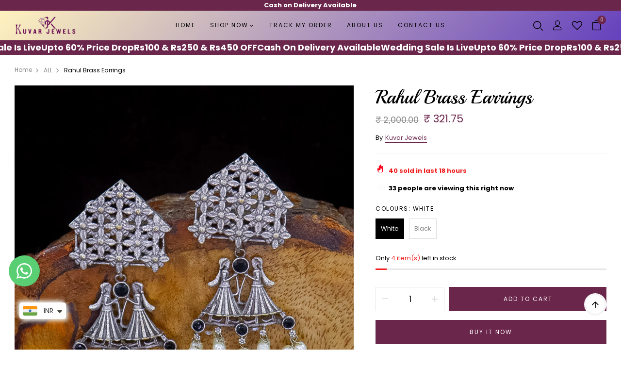

--- FILE ---
content_type: text/html; charset=utf-8
request_url: https://www.kuvarjewels.com/products/rahul-brass-earrings
body_size: 73695
content:
<!doctype html>
<html
  lang="en"
  
>
  <head>
    <meta charset="utf-8">
    <meta http-equiv="X-UA-Compatible" content="IE=edge,chrome=1">
    
      <link rel="shortcut icon" href="//www.kuvarjewels.com/cdn/shop/files/KJ_FV_bc1624f1-28fd-467c-ba4f-07283dfd504e.png?crop=center&height=32&v=1714646598&width=32" type="image/png">
    <title>
      Rahul Brass Earrings
      
      
      
        &ndash; Kuvar Jewels
    </title>
    
      <meta name="description" content="  COUNTRY OF ORIGIN: INDIA (and Proud) ❤️Manufactured and Sold By: Kuvar Jewels (Trademark Registered &amp;amp; GST Registered Company) Address: Office No 01, 1st Floor, Ratnakunj Chs Ltd, C.S Road No 4, Opp Blue Diamond Building B Wing Gate, Anand Nagar, Dahisar East, Mumbai - 400068 Email - Kuvarjewels@gmail.com Contact ">
    <meta property="og:site_name" content="Kuvar Jewels">
<meta property="og:url" content="https://www.kuvarjewels.com/products/rahul-brass-earrings">
<meta property="og:title" content="Rahul  Brass Earrings">
<meta property="og:type" content="product">
<meta property="og:description" content="  COUNTRY OF ORIGIN: INDIA (and Proud) ❤️Manufactured and Sold By: Kuvar Jewels (Trademark Registered &amp;amp; GST Registered Company) Address: Office No 01, 1st Floor, Ratnakunj Chs Ltd, C.S Road No 4, Opp Blue Diamond Building B Wing Gate, Anand Nagar, Dahisar East, Mumbai - 400068 Email - Kuvarjewels@gmail.com Contact "><meta property="og:price:amount" content="321.75">
  <meta property="og:price:currency" content="INR"><meta property="og:image" content="http://www.kuvarjewels.com/cdn/shop/files/4583F410-C7C6-448D-A7A7-CB8E7AFAF0AC.jpg?crop=center&height=1200&v=1721902460&width=1200"><meta property="og:image" content="http://www.kuvarjewels.com/cdn/shop/files/607208A8-688A-4C83-8D74-5EFFD00E3560.jpg?crop=center&height=1200&v=1721902461&width=1200">
<meta property="og:image:secure_url" content="https://www.kuvarjewels.com/cdn/shop/files/4583F410-C7C6-448D-A7A7-CB8E7AFAF0AC.jpg?crop=center&height=1200&v=1721902460&width=1200"><meta property="og:image:secure_url" content="https://www.kuvarjewels.com/cdn/shop/files/607208A8-688A-4C83-8D74-5EFFD00E3560.jpg?crop=center&height=1200&v=1721902461&width=1200">
<meta name="twitter:site" content="@#"><meta name="twitter:card" content="summary_large_image">
<meta name="twitter:title" content="Rahul  Brass Earrings">
<meta name="twitter:description" content="  COUNTRY OF ORIGIN: INDIA (and Proud) ❤️Manufactured and Sold By: Kuvar Jewels (Trademark Registered &amp;amp; GST Registered Company) Address: Office No 01, 1st Floor, Ratnakunj Chs Ltd, C.S Road No 4, Opp Blue Diamond Building B Wing Gate, Anand Nagar, Dahisar East, Mumbai - 400068 Email - Kuvarjewels@gmail.com Contact ">

    
    
      
    
    <link rel="canonical" href="https://www.kuvarjewels.com/products/rahul-brass-earrings">
    <meta name="viewport" content="width=device-width,initial-scale=1,shrink-to-fit=no, user-scalable=no">
    <meta name="theme-color" content="">

    <link href="//www.kuvarjewels.com/cdn/shop/t/58/assets/photoswipe.css?v=39429184012953060561762810899" rel="stylesheet" type="text/css" media="all" />
<link href="//www.kuvarjewels.com/cdn/shop/t/58/assets/icomoon.css?v=82047909115246979331762810899" rel="stylesheet" type="text/css" media="all" />
<link href="//www.kuvarjewels.com/cdn/shop/t/58/assets/feather.css?v=102398783625551263341762810899" rel="stylesheet" type="text/css" media="all" />
<link href="//www.kuvarjewels.com/cdn/shop/t/58/assets/bwpfont.css?v=140261647831901476601762810899" rel="stylesheet" type="text/css" media="all" />
<link href="//www.kuvarjewels.com/cdn/shop/t/58/assets/fonts.css?3754" rel="stylesheet" type="text/css" media="all" /><link href="//www.kuvarjewels.com/cdn/shop/t/58/assets/site.scss.css?v=4564425141613192651762811130" rel="stylesheet" type="text/css" media="all" /><link href="//www.kuvarjewels.com/cdn/shop/t/58/assets/section.scss.css?v=136992068540566794031762811002" rel="stylesheet" type="text/css" media="all" /><link href="//www.kuvarjewels.com/cdn/shop/t/58/assets/product.scss.css?v=139980941879751431441762811002" rel="stylesheet" type="text/css" media="all" />
    <script>
  window.wpbingo = window.wpbingo || {};wpbingo.strings = {
    moneyFormat: "\u003cspan class=money\u003e₹ {{amount}}\u003c\/span\u003e",
    zoomClose: "Close (Esc)",
    zoomPrev: "Previous (Left arrow key)",
    zoomNext: "Next (Right arrow key)",
    productSlideLabel: "Slide [slide_number] of [slide_max].",
    countdownDays: "Days",
    countdownHours: "Hours",
    countdownMinutes: "Mins",
    countdownSeconds: "Secs",
    countdownFinish: "This offer has expired!",
    external: "Buy product",
	add_to_cart: "Add to Cart",
	view_group: "View group product",
    soldOut: "Out of stock",
    unavailable: "Unavailable",
    inStock: "In stock",
    outStock: "Out of stock",
    cartEmpty: "Your cart is currently empty.",
    cartCookies: "Enable cookies to use the shopping cart",
	come_back: "📢 Come back!",
	forget: "⚡ Don't forget this...",
    newsletterSuccess: "Thanks for subscribing"
  };
  wpbingo.settings = {
    cartType: "drawer",
    enableReview: true,
    enablePreLoading: true,
    sidebarMultiChoise: true,
    enableQuickView: true,
	enableGiftCard: false,
    quickViewVariantType: "radio",
	filter_name_1	: "Size",
	select_filter_1	: "label",
	filter_name_2	: "Color",
	select_filter_2	: "label",
	filter_name_3	: "Style",
	select_filter_3	: "image",
	size_option		: 30,
	style_option	: "circle",
    fileURL: "//www.kuvarjewels.com/cdn/shop/files/"
  };
  wpbingo.loading = '<div class="wpbingo-loading"><div class="wpbingo-loading__icon"><span></span><span></span><span></span><span></span></div></div>';
</script>
    <script>window.performance && window.performance.mark && window.performance.mark('shopify.content_for_header.start');</script><meta name="google-site-verification" content="YHuyl3P_BEjG1DBZBJ3UY-sV7xmdOC2l5AU0Ai-U_pk">
<meta id="shopify-digital-wallet" name="shopify-digital-wallet" content="/58501496967/digital_wallets/dialog">
<link rel="alternate" type="application/json+oembed" href="https://www.kuvarjewels.com/products/rahul-brass-earrings.oembed">
<script async="async" src="/checkouts/internal/preloads.js?locale=en-IN"></script>
<script id="shopify-features" type="application/json">{"accessToken":"acecf40e952889cc197ef1d28e107190","betas":["rich-media-storefront-analytics"],"domain":"www.kuvarjewels.com","predictiveSearch":true,"shopId":58501496967,"locale":"en"}</script>
<script>var Shopify = Shopify || {};
Shopify.shop = "kuvar-jewels-india.myshopify.com";
Shopify.locale = "en";
Shopify.currency = {"active":"INR","rate":"1.0"};
Shopify.country = "IN";
Shopify.theme = {"name":"Copy of Copy of Copy of New","id":143996485767,"schema_name":"Wpbingo","schema_version":"1.1.6","theme_store_id":null,"role":"main"};
Shopify.theme.handle = "null";
Shopify.theme.style = {"id":null,"handle":null};
Shopify.cdnHost = "www.kuvarjewels.com/cdn";
Shopify.routes = Shopify.routes || {};
Shopify.routes.root = "/";</script>
<script type="module">!function(o){(o.Shopify=o.Shopify||{}).modules=!0}(window);</script>
<script>!function(o){function n(){var o=[];function n(){o.push(Array.prototype.slice.apply(arguments))}return n.q=o,n}var t=o.Shopify=o.Shopify||{};t.loadFeatures=n(),t.autoloadFeatures=n()}(window);</script>
<script id="shop-js-analytics" type="application/json">{"pageType":"product"}</script>
<script defer="defer" async type="module" src="//www.kuvarjewels.com/cdn/shopifycloud/shop-js/modules/v2/client.init-shop-cart-sync_dlpDe4U9.en.esm.js"></script>
<script defer="defer" async type="module" src="//www.kuvarjewels.com/cdn/shopifycloud/shop-js/modules/v2/chunk.common_FunKbpTJ.esm.js"></script>
<script type="module">
  await import("//www.kuvarjewels.com/cdn/shopifycloud/shop-js/modules/v2/client.init-shop-cart-sync_dlpDe4U9.en.esm.js");
await import("//www.kuvarjewels.com/cdn/shopifycloud/shop-js/modules/v2/chunk.common_FunKbpTJ.esm.js");

  window.Shopify.SignInWithShop?.initShopCartSync?.({"fedCMEnabled":true,"windoidEnabled":true});

</script>
<script>(function() {
  var isLoaded = false;
  function asyncLoad() {
    if (isLoaded) return;
    isLoaded = true;
    var urls = ["https:\/\/wheelstatic.com\/wheel_app\/script\/?shop=kuvar-jewels-india.myshopify.com"];
    for (var i = 0; i < urls.length; i++) {
      var s = document.createElement('script');
      s.type = 'text/javascript';
      s.async = true;
      s.src = urls[i];
      var x = document.getElementsByTagName('script')[0];
      x.parentNode.insertBefore(s, x);
    }
  };
  if(window.attachEvent) {
    window.attachEvent('onload', asyncLoad);
  } else {
    window.addEventListener('load', asyncLoad, false);
  }
})();</script>
<script id="__st">var __st={"a":58501496967,"offset":19800,"reqid":"a8e17c56-d1fc-4257-b6f6-15db49156d75-1765526588","pageurl":"www.kuvarjewels.com\/products\/rahul-brass-earrings","u":"2a6f20655b24","p":"product","rtyp":"product","rid":7859358269575};</script>
<script>window.ShopifyPaypalV4VisibilityTracking = true;</script>
<script id="captcha-bootstrap">!function(){'use strict';const t='contact',e='account',n='new_comment',o=[[t,t],['blogs',n],['comments',n],[t,'customer']],c=[[e,'customer_login'],[e,'guest_login'],[e,'recover_customer_password'],[e,'create_customer']],r=t=>t.map((([t,e])=>`form[action*='/${t}']:not([data-nocaptcha='true']) input[name='form_type'][value='${e}']`)).join(','),a=t=>()=>t?[...document.querySelectorAll(t)].map((t=>t.form)):[];function s(){const t=[...o],e=r(t);return a(e)}const i='password',u='form_key',d=['recaptcha-v3-token','g-recaptcha-response','h-captcha-response',i],f=()=>{try{return window.sessionStorage}catch{return}},m='__shopify_v',_=t=>t.elements[u];function p(t,e,n=!1){try{const o=window.sessionStorage,c=JSON.parse(o.getItem(e)),{data:r}=function(t){const{data:e,action:n}=t;return t[m]||n?{data:e,action:n}:{data:t,action:n}}(c);for(const[e,n]of Object.entries(r))t.elements[e]&&(t.elements[e].value=n);n&&o.removeItem(e)}catch(o){console.error('form repopulation failed',{error:o})}}const l='form_type',E='cptcha';function T(t){t.dataset[E]=!0}const w=window,h=w.document,L='Shopify',v='ce_forms',y='captcha';let A=!1;((t,e)=>{const n=(g='f06e6c50-85a8-45c8-87d0-21a2b65856fe',I='https://cdn.shopify.com/shopifycloud/storefront-forms-hcaptcha/ce_storefront_forms_captcha_hcaptcha.v1.5.2.iife.js',D={infoText:'Protected by hCaptcha',privacyText:'Privacy',termsText:'Terms'},(t,e,n)=>{const o=w[L][v],c=o.bindForm;if(c)return c(t,g,e,D).then(n);var r;o.q.push([[t,g,e,D],n]),r=I,A||(h.body.append(Object.assign(h.createElement('script'),{id:'captcha-provider',async:!0,src:r})),A=!0)});var g,I,D;w[L]=w[L]||{},w[L][v]=w[L][v]||{},w[L][v].q=[],w[L][y]=w[L][y]||{},w[L][y].protect=function(t,e){n(t,void 0,e),T(t)},Object.freeze(w[L][y]),function(t,e,n,w,h,L){const[v,y,A,g]=function(t,e,n){const i=e?o:[],u=t?c:[],d=[...i,...u],f=r(d),m=r(i),_=r(d.filter((([t,e])=>n.includes(e))));return[a(f),a(m),a(_),s()]}(w,h,L),I=t=>{const e=t.target;return e instanceof HTMLFormElement?e:e&&e.form},D=t=>v().includes(t);t.addEventListener('submit',(t=>{const e=I(t);if(!e)return;const n=D(e)&&!e.dataset.hcaptchaBound&&!e.dataset.recaptchaBound,o=_(e),c=g().includes(e)&&(!o||!o.value);(n||c)&&t.preventDefault(),c&&!n&&(function(t){try{if(!f())return;!function(t){const e=f();if(!e)return;const n=_(t);if(!n)return;const o=n.value;o&&e.removeItem(o)}(t);const e=Array.from(Array(32),(()=>Math.random().toString(36)[2])).join('');!function(t,e){_(t)||t.append(Object.assign(document.createElement('input'),{type:'hidden',name:u})),t.elements[u].value=e}(t,e),function(t,e){const n=f();if(!n)return;const o=[...t.querySelectorAll(`input[type='${i}']`)].map((({name:t})=>t)),c=[...d,...o],r={};for(const[a,s]of new FormData(t).entries())c.includes(a)||(r[a]=s);n.setItem(e,JSON.stringify({[m]:1,action:t.action,data:r}))}(t,e)}catch(e){console.error('failed to persist form',e)}}(e),e.submit())}));const S=(t,e)=>{t&&!t.dataset[E]&&(n(t,e.some((e=>e===t))),T(t))};for(const o of['focusin','change'])t.addEventListener(o,(t=>{const e=I(t);D(e)&&S(e,y())}));const B=e.get('form_key'),M=e.get(l),P=B&&M;t.addEventListener('DOMContentLoaded',(()=>{const t=y();if(P)for(const e of t)e.elements[l].value===M&&p(e,B);[...new Set([...A(),...v().filter((t=>'true'===t.dataset.shopifyCaptcha))])].forEach((e=>S(e,t)))}))}(h,new URLSearchParams(w.location.search),n,t,e,['guest_login'])})(!0,!0)}();</script>
<script integrity="sha256-52AcMU7V7pcBOXWImdc/TAGTFKeNjmkeM1Pvks/DTgc=" data-source-attribution="shopify.loadfeatures" defer="defer" src="//www.kuvarjewels.com/cdn/shopifycloud/storefront/assets/storefront/load_feature-81c60534.js" crossorigin="anonymous"></script>
<script data-source-attribution="shopify.dynamic_checkout.dynamic.init">var Shopify=Shopify||{};Shopify.PaymentButton=Shopify.PaymentButton||{isStorefrontPortableWallets:!0,init:function(){window.Shopify.PaymentButton.init=function(){};var t=document.createElement("script");t.src="https://www.kuvarjewels.com/cdn/shopifycloud/portable-wallets/latest/portable-wallets.en.js",t.type="module",document.head.appendChild(t)}};
</script>
<script data-source-attribution="shopify.dynamic_checkout.buyer_consent">
  function portableWalletsHideBuyerConsent(e){var t=document.getElementById("shopify-buyer-consent"),n=document.getElementById("shopify-subscription-policy-button");t&&n&&(t.classList.add("hidden"),t.setAttribute("aria-hidden","true"),n.removeEventListener("click",e))}function portableWalletsShowBuyerConsent(e){var t=document.getElementById("shopify-buyer-consent"),n=document.getElementById("shopify-subscription-policy-button");t&&n&&(t.classList.remove("hidden"),t.removeAttribute("aria-hidden"),n.addEventListener("click",e))}window.Shopify?.PaymentButton&&(window.Shopify.PaymentButton.hideBuyerConsent=portableWalletsHideBuyerConsent,window.Shopify.PaymentButton.showBuyerConsent=portableWalletsShowBuyerConsent);
</script>
<script>
  function portableWalletsCleanup(e){e&&e.src&&console.error("Failed to load portable wallets script "+e.src);var t=document.querySelectorAll("shopify-accelerated-checkout .shopify-payment-button__skeleton, shopify-accelerated-checkout-cart .wallet-cart-button__skeleton"),e=document.getElementById("shopify-buyer-consent");for(let e=0;e<t.length;e++)t[e].remove();e&&e.remove()}function portableWalletsNotLoadedAsModule(e){e instanceof ErrorEvent&&"string"==typeof e.message&&e.message.includes("import.meta")&&"string"==typeof e.filename&&e.filename.includes("portable-wallets")&&(window.removeEventListener("error",portableWalletsNotLoadedAsModule),window.Shopify.PaymentButton.failedToLoad=e,"loading"===document.readyState?document.addEventListener("DOMContentLoaded",window.Shopify.PaymentButton.init):window.Shopify.PaymentButton.init())}window.addEventListener("error",portableWalletsNotLoadedAsModule);
</script>

<script type="module" src="https://www.kuvarjewels.com/cdn/shopifycloud/portable-wallets/latest/portable-wallets.en.js" onError="portableWalletsCleanup(this)" crossorigin="anonymous"></script>
<script nomodule>
  document.addEventListener("DOMContentLoaded", portableWalletsCleanup);
</script>

<link id="shopify-accelerated-checkout-styles" rel="stylesheet" media="screen" href="https://www.kuvarjewels.com/cdn/shopifycloud/portable-wallets/latest/accelerated-checkout-backwards-compat.css" crossorigin="anonymous">
<style id="shopify-accelerated-checkout-cart">
        #shopify-buyer-consent {
  margin-top: 1em;
  display: inline-block;
  width: 100%;
}

#shopify-buyer-consent.hidden {
  display: none;
}

#shopify-subscription-policy-button {
  background: none;
  border: none;
  padding: 0;
  text-decoration: underline;
  font-size: inherit;
  cursor: pointer;
}

#shopify-subscription-policy-button::before {
  box-shadow: none;
}

      </style>

<script>window.performance && window.performance.mark && window.performance.mark('shopify.content_for_header.end');</script>
    <script
      src="https://cdn.jsdelivr.net/npm/@splidejs/splide@4.1.4/dist/js/splide.min.js"
    ></script>
    <link
      href="https://cdn.jsdelivr.net/npm/@splidejs/splide@4.1.4/dist/css/splide.min.css"
      rel="stylesheet"
    >
    <link rel="stylesheet" href="https://cdnjs.cloudflare.com/ajax/libs/aos/2.3.4/aos.css" />
    <style data-shopify>
      #navaratri-animation .left-dandiya {
          position: fixed;
          top: 0; 
          left: 10%;
          transform: translateX(-50%);
          z-index: 9999;
          opacity: 0;
          animation: slideDownFadeOut 12s linear forwards, fallGlitter 12s linear forwards, wobbleSideToSide 6s ease-in-out infinite;
          width: 80px;
          height: 60px;
      }
      #navaratri-animation .left-2{
          top: 0;
          left: 5%;
          animation-delay: 2s;
          width: 80px;
          height: 80px;
      }
      #navaratri-animation .left-3{
          top: 0;
          left: 12%;
          animation-delay: 4s;
      }
      #navaratri-animation .left-4{
          top: 0;
          left: 2%;
          animation-delay: 6s;
          width: 80px;
          height: 80px;
      }
      #navaratri-animation .left-5{
          top: 0;
          left: 4%;
          animation-delay: 8s;
      }
      #navaratri-animation .left-6{
          top: 0;
          left: 8%;
          animation-delay: 10s;
          width: 80px;
          height: 80px;
      }
      #navaratri-animation .left-7{
          top: 0;
          left: 3%;
          animation-delay: 12s;
      }
      #navaratri-animation .left-8{
          top: 0;
          left: 6%;
          animation-delay: 14s;
          width: 80px;
          height: 80px;
      }
      #navaratri-animation .right-dandiya{
          position: fixed;
          top: 0; 
          right: 10%;
          transform: translateX(-50%);
          z-index: 9999; 
          opacity: 0;
          animation: slideDownFadeOut 12s linear forwards, fallGlitter 12s linear forwards, wobbleSideToSide 6s ease-in-out infinite;
          width: 60px;
          height: 60px;
      }
      #navaratri-animation .right-2{
          top: 0;
          right: 5%;
          animation-delay: 2s;
          width: 80px;
          height: 80px;
      }
      #navaratri-animation .right-3{
          top: 0;
          right: 12%;
          animation-delay: 4s;
      }
      #navaratri-animation .right-4{
          top: 0;
          right: 2%;
          animation-delay: 6s;
          width: 80px;
          height: 80px;
      }
      #navaratri-animation .right-5{
          top: 0;
          right: 4%;
          animation-delay: 8s;
      }
      #navaratri-animation .right-6{
          top: 0;
          right: 8%;
          animation-delay: 10s;
          width: 80px;
          height: 80px;
      }
      #navaratri-animation .right-7{
          top: 0;
          right: 3%;
          animation-delay: 12s;
      }
      #navaratri-animation .right-8{
          top: 0;
          right: 6%;
          animation-delay: 14s;
          width: 80px;
          height: 80px;
      }
      @keyframes fallGlitter {
          0% {
              transform: translateY(-100px);
              opacity: 0;
          }
          1% {
              opacity: 1;
          }
          90% {
              opacity: 1;
          }
          100% {
              transform: translateY(100vh);
              opacity: 0;
          }
      }
      
      @keyframes slideDownFadeOut {
          0% {
              top: -100px; 
              opacity: 0; 
          }
          20% {
              top: 10vh; 
              opacity: 1; 
          }
          30% {
              top: 20vh; 
              opacity: 1;
          }
          40% {
              top: 30vh; 
              opacity: 1; 
          }
          50% {
              top: 40vh;
              opacity: 1; 
          }
          60% {
              top: 50vh;
              opacity: 1; 
          }
          70% {
              top: 60vh; 
              opacity: 1; 
          }
          80% {
              top: 70vh; 
              opacity: 1;
          }
          90% {
              top: 80vh; 
              opacity: 1; 
          }
          100% {
              top: 90vh;
              opacity: 0; 
          }
      }
      @keyframes wobbleSideToSide {
        0% {
            transform: translateX(0px) rotate(0deg);
        }
        25% {
            transform: translateX(-20px) rotate(-10deg);
        }
        50% {
            transform: translateX(20px) rotate(10deg);
        }
        75% {
            transform: translateX(-15px) rotate(-5deg);
        }
        100% {
            transform: translateX(0px) rotate(0deg);
        }
    }
    </style>
    <script
      src="https://code.jquery.com/jquery-3.7.1.js"
      integrity="sha256-eKhayi8LEQwp4NKxN+CfCh+3qOVUtJn3QNZ0TciWLP4="
      crossorigin="anonymous"
    ></script>
    <script>
      $(document).ready(function(){
          $('#navaratri-animation').css('display', 'block'); 
      });
    </script>
  <!-- BEGIN app block: shopify://apps/whatsapp-button/blocks/app-embed-block/96d80a63-e860-4262-a001-8b82ac4d00e6 --><script>
    (function() {
        function asyncLoad() {
            var url = 'https://whatsapp-button.eazeapps.io/api/buttonInstallation/scriptTag?shopId=17132&v=1758648543';
            var s = document.createElement('script');
            s.type = 'text/javascript';
            s.async = true;
            s.src = url;
            var x = document.getElementsByTagName('script')[0];
            x.parentNode.insertBefore(s, x);
        };
        if(window.attachEvent) {
            window.attachEvent('onload', asyncLoad);
        } else {
            window.addEventListener('load', asyncLoad, false);
        }
    })();
</script>

<!-- END app block --><!-- BEGIN app block: shopify://apps/rt-christmas-snowfall-effects/blocks/app-embed/0cf10f7c-3937-48ce-9253-6ac6f06bc961 --><script>
  window.roarJs = window.roarJs || {};
  roarJs.XmasConfig = {
    metafields: {
      shop: "kuvar-jewels-india.myshopify.com",
      settings: {"enabled":"0","param":{"block_order":["block-0","block-1"],"blocks":{"block-0":{"type":"#10053","text":"","color":"#ffe8e8","image":""},"block-1":{"type":"#10054","text":"","color":"#ffe8e8","image":""}},"enabled":"0","number":"7","speed_min":"2","speed_max":"3","min_size":"12","max_size":"17","vertical_size":"800","fade_away":"1","random_color":"0","backdrop":{"enabled":"0","color":"#fca2b0","opacity":"25","time":"0"}},"advanced":{"show_on":"index","show_mobile":"1"},"music":{"enabled":"0","song":"carol-of-the-bells","greeting":"1","greeting_text":"","position":{"value":"bottom_left","bottom":"14","top":"20","left":"20","right":"20"},"style":{"color":"#000000","size":"31","icon":"10"}},"xmas_corner":{"enabled":"0","top_left":{"enabled":"1","decor":"raxm_tl-8","width":"51","top":"1","left":"0"},"top_right":{"enabled":"1","decor":"raxm_tr-7","width":"48","top":"0","right":"0"},"bottom_left":{"enabled":"0","decor":"raxm_bl-10","width":"87","bottom":"0","left":"-6"},"bottom_right":{"enabled":"0","decor":"raxm_br-6","width":"103","bottom":"0","right":"-4"}},"xmas_gift":{"enabled":"0","title":"Christmas Vibes ","message":"End of Season Sale - Upto 70% Price Drop On All items","color":"#BC1C2D","background":"#FFFFFF","bg_image_enabled":"1","bg_image":"4","icon_type":"4","icon_size":"60","position":{"value":"bottom_right","bottom":"20","top":"20","left":"20","right":"20"}},"xmas_light":{"enabled":"0","background":"#d8b4b4","color_1":"#00f7a5","color_2":"#fff952","color_3":"#00ffff","color_4":"#f70094","simple":"1"},"xmas_santa":{"enabled":"0","decor":"raxm_sc-8","width":"110","position":"middle"},"xmas_storm":{"enabled":"0","number":"100","color":"#f7d1be","simple":"1"},"confetti":{"enabled":"0","count":"50","size":"20","speed":"10","opacity":"80","color_1":"#e6261f","color_2":"#eb7532","color_3":"#f7d038","color_4":"#a3e048","color_5":"#34bbe6","color_6":"#4355db"},"leaves":{"enabled":"0","count":"50","size":"20","speed":"10","opacity":"80","color_1":"#ff9f32","color_2":"#ffc46c","color_3":"#ff956e","color_4":"#f86161"},"firework":{"enabled":"0","count":"6","scale":"200","speed":"40","stroke":"1","opacity":"80","color_1":"#00ff78","color_2":"#245d41","color_3":"#ceff00"},"particles":{"enabled":"0","count":"30","radius":"16","speed":"20","opacity":"80","color_1":"#51cacc","color_2":"#9df871","color_3":"#e0ff77","color_4":"#de9dd6","color_5":"#ff708e"},"rainy":{"enabled":"0","count":"7","scale":"60","speed":"20","stroke":"1","min":"7","max":"14","opacity":"80","color_1":"#01cbe1","color_2":"#38e0f5","color_3":"#a9f0f9"},"ripple":{"enabled":"0","count":"20","radius":"20","speed":"60","stroke":"1","variant":"50","opacity":"80","color_1":"#089ccc","color_2":"#f5b70f","color_3":"#cc0505","color_4":"#e7e0c9","color_5":"#9bcc31"},"sunny":{"enabled":"0","type":"1","show_dust":"1"},"holiday":{"enabled":"0","type":"2"},"only1":"true"},
      moneyFormat: "\u003cspan class=money\u003e₹ {{amount}}\u003c\/span\u003e"
    }
  }
</script>


<!-- END app block --><!-- BEGIN app block: shopify://apps/whatmore-shoppable-videos/blocks/app-embed/20db8a72-315a-4364-8885-64219ee48303 -->

<div class="whatmore-base">
  <div id="whatmoreShopId" data-wh="58501496967"> </div>
  <div id="whatmoreProductId" data-wh="7859358269575"> </div>
  <div id="whatmoreExtensionType" data-wh="product"> </div>
  <div class="whatmore-template-type" data-wh="template-embed"> </div><div id="whatmoreVariantId" data-wh="41798862209159"> </div><div id="whatmoreEmbedAppPositionPortrait" data-wh="right"> </div><div id="whatmoreEmbedAppHorizontalPaddingPortrait" data-wh="5"> </div><div id="whatmoreEmbedAppVerticalPaddingPortrait" data-wh="150"> </div><div id="whatmoreEmbedAppVideoPlayerSizePortrait" data-wh="50"> </div><div id="whatmoreEmbedAppPositionLandscape" data-wh="right"> </div><div id="whatmoreEmbedAppHorizontalPaddingLandscape" data-wh="5"> </div><div id="whatmoreEmbedAppVerticalPaddingLandscape" data-wh="150"> </div><div id="whatmoreEmbedAppVideoPlayerSizeLandscape" data-wh="50"> </div><div id="whatmoreEmbedAppUseVariant" data-wh="false"> </div><div id="whatmoreEmbedAppVideoTitle" data-wh=""> </div>
    <div id="whatmoreIsInDesignMode" data-wh='false'> </div>
  
<div class="whatmore-widget" data-wh="embed"></div>
  <div id="whatmore-anchor" style="width:0px; height: 0px;">
    <a aria-label="Visit Whatmore homepage" href="https://www.whatmore.ai"></a>
  </div>
  <div class="whatmore-render-root"></div>

</div>

<script>
  window.whatmore = {}
  window.whatmore.storyEvents = {"events":[{"event_id":67144,"storyset_id":3114,"storyset_name":"Styling Experts","storyset_thumbnail_image":"https:\/\/cdn.shopify.com\/s\/files\/1\/0585\/0149\/6967\/files\/whatmore_tn_0dfced13-5eb0-4d9a-b52d-20c53fa776b8.mp4?v=1756545474","storyset_event_rank":1,"storyset_dynamic_thumbnail":false,"meta_actions":null,"products":[{"product_id":48768,"brand":"Kuvar Jewels","product_link":"https:\/\/www.kuvarjewels.com\/products\/ranita-meenakari-chandbali","client_product_id":"7587049701511","price":"350.00","currency":null,"title":"Ranita Meenakari Chandbali","description":"","thumbnail_image":"https:\/\/cdn.shopify.com\/s\/files\/1\/0585\/0149\/6967\/files\/273BE646-5846-43B6-971B-7CF0557F78CD.jpg?v=1721880304","compare_price":"550.00","product_metadata":null,"product_status":"active"},{"product_id":41324,"brand":"Kuvar Jewels","product_link":"https:\/\/www.kuvarjewels.com\/products\/sapna-heavy-chandbali","client_product_id":"7587078439047","price":"375.00","currency":null,"title":"Sapna Kundan Chandbali","description":"","thumbnail_image":"https:\/\/cdn.shopify.com\/s\/files\/1\/0585\/0149\/6967\/files\/IMG_8324.jpg?v=1711314299","compare_price":"550.00","product_metadata":null,"product_status":"active"},{"product_id":57788,"brand":"Kuvar Jewels","product_link":"https:\/\/www.kuvarjewels.com\/products\/shruti-latkan-earrings","client_product_id":"7587083255943","price":"303.00","currency":null,"title":"Shruti Latkan Earrings","description":"","thumbnail_image":"https:\/\/cdn.shopify.com\/s\/files\/1\/0585\/0149\/6967\/files\/img_8037.jpg?v=1711315251","compare_price":"650.00","product_metadata":null,"product_status":"active"},{"product_id":43627,"brand":"Kuvar Jewels","product_link":"https:\/\/www.kuvarjewels.com\/products\/copy-moksha-chandbali-1","client_product_id":"7736092754055","price":"300.30","currency":null,"title":"Moksha Chandbali - Light Blue","description":"","thumbnail_image":"https:\/\/cdn.shopify.com\/s\/files\/1\/0585\/0149\/6967\/files\/5D12E41E-0020-491F-B948-E18DC1B60D19.jpg?v=1715320883","compare_price":"550.00","product_metadata":null,"product_status":"active"},{"product_id":41235,"brand":"Kuvar Jewels","product_link":"https:\/\/www.kuvarjewels.com\/products\/hinal-hoop-jhumka","client_product_id":"7586898870407","price":"180.00","currency":"INR","title":"Hinal Kundan Hoop Jhumka","description":"","thumbnail_image":"https:\/\/cdn.shopify.com\/s\/files\/1\/0585\/0149\/6967\/files\/IMG_7901.jpg?v=1740065437","compare_price":"550.00","product_metadata":null,"product_status":"active"},{"product_id":57807,"brand":"Kuvar Jewels","product_link":"https:\/\/www.kuvarjewels.com\/products\/seerat-chandbali","client_product_id":"7587079291015","price":"350.35","currency":null,"title":"Seerat Chandbali","description":"","thumbnail_image":"https:\/\/cdn.shopify.com\/s\/files\/1\/0585\/0149\/6967\/files\/IMG_7762-1.jpg?v=1711314477","compare_price":"550.00","product_metadata":null,"product_status":"active"}],"cta":[{"cta_id":683,"cta_link":"https:\/\/whatmore.ai","client_cta_id":"https:\/\/whatmore.ai","cta_title":"","thumbnail_image":"","cta_type":""}],"title":"","brand":"Kuvar Jewels","scheduled_date":"2024-07-30","status":"upcoming","thumbnail_image":"https:\/\/cdn.shopify.com\/s\/files\/1\/0585\/0149\/6967\/files\/whatmore_tn_dd448b9c-da6c-4530-9c4b-b10719a89d60.mp4?v=1722312928","event_hls_url":"https:\/\/cdn.shopify.com\/s\/files\/1\/0585\/0149\/6967\/files\/whatmore_1080p_dd448b9c-da6c-4530-9c4b-b10719a89d60.mp4?v=1722312919","event_type":"video","is_active":true,"rank":45,"event_state":"ready","poster_image":"https:\/\/cdn.shopify.com\/s\/files\/1\/0585\/0149\/6967\/files\/whatmore_poster_dd448b9c-da6c-4530-9c4b-b10719a89d60.webp?v=1722312936","gif_image":null,"total_views":14889,"total_like":35,"total_share":8,"total_whatsapp":0,"in_stock":true},{"event_id":67142,"storyset_id":3114,"storyset_name":"Styling Experts","storyset_thumbnail_image":"https:\/\/cdn.shopify.com\/s\/files\/1\/0585\/0149\/6967\/files\/whatmore_tn_0dfced13-5eb0-4d9a-b52d-20c53fa776b8.mp4?v=1756545474","storyset_event_rank":2,"storyset_dynamic_thumbnail":false,"meta_actions":null,"products":[{"product_id":57791,"brand":"Kuvar Jewels","product_link":"https:\/\/www.kuvarjewels.com\/products\/neha-kundan-chandbali-with-pearl-latkans","client_product_id":"7854108213383","price":"637.50","currency":null,"title":"Neha Kundan Chandbali With Pearl Latkans","description":"","thumbnail_image":"https:\/\/cdn.shopify.com\/s\/files\/1\/0585\/0149\/6967\/files\/294FC24A-B38F-434A-9351-803DB3A37141.jpg?v=1721448269","compare_price":"900.00","product_metadata":null,"product_status":"active"},{"product_id":41355,"brand":"Kuvar Jewels","product_link":"https:\/\/www.kuvarjewels.com\/products\/copy-aishwarya-chandbali","client_product_id":"7732188840071","price":"400.40","currency":null,"title":"Aishwarya Chandbali - Black","description":"","thumbnail_image":"https:\/\/cdn.shopify.com\/s\/files\/1\/0585\/0149\/6967\/files\/B3E3D28B-4223-41D8-8FF1-CCAAF505EFBC.jpg?v=1715111094","compare_price":"850.00","product_metadata":null,"product_status":"draft"},{"product_id":41323,"brand":"Kuvar Jewels","product_link":"https:\/\/www.kuvarjewels.com\/products\/bhavini-long-4-layered-chandbali","client_product_id":"7586866692231","price":"412.50","currency":null,"title":"Bhavini Long 4 Layered Chandbali","description":"","thumbnail_image":"https:\/\/cdn.shopify.com\/s\/files\/1\/0585\/0149\/6967\/files\/PhotoRoom_20230827_000447.jpg?v=1711285537","compare_price":"750.00","product_metadata":null,"product_status":"active"},{"product_id":57803,"brand":"Kuvar Jewels","product_link":"https:\/\/www.kuvarjewels.com\/products\/copy-sultan-statement-brass-jhumka-golden","client_product_id":"7854874820743","price":"967.50","currency":null,"title":"Shehnaz Statement Brass Jhumka -Green","description":"","thumbnail_image":"https:\/\/cdn.shopify.com\/s\/files\/1\/0585\/0149\/6967\/files\/40FBD09E-2D9D-4378-8B3F-2646AEFB04E5.jpg?v=1721549097","compare_price":"2000.00","product_metadata":null,"product_status":"oos"},{"product_id":57804,"brand":"Kuvar Jewels","product_link":"https:\/\/www.kuvarjewels.com\/products\/copy-pragati-chandbali-purple","client_product_id":"7735239344263","price":"430.00","currency":null,"title":"Pragati Chandbali - Baby Pink","description":"","thumbnail_image":"https:\/\/cdn.shopify.com\/s\/files\/1\/0585\/0149\/6967\/files\/19866BCD-3FA8-405F-8FBD-46DEB8FF52CD.jpg?v=1715235579","compare_price":"500.00","product_metadata":null,"product_status":"oos"}],"cta":[{"cta_id":683,"cta_link":"https:\/\/whatmore.ai","client_cta_id":"https:\/\/whatmore.ai","cta_title":"","thumbnail_image":"","cta_type":""}],"title":"","brand":"Kuvar Jewels","scheduled_date":"2024-07-30","status":"upcoming","thumbnail_image":"https:\/\/cdn.shopify.com\/s\/files\/1\/0585\/0149\/6967\/files\/whatmore_tn_022eff4b-2b84-4222-b645-d2acb2aabc25.mp4?v=1722312923","event_hls_url":"https:\/\/cdn.shopify.com\/s\/files\/1\/0585\/0149\/6967\/files\/whatmore_1080p_022eff4b-2b84-4222-b645-d2acb2aabc25.mp4?v=1722312914","event_type":"video","is_active":true,"rank":43,"event_state":"ready","poster_image":"https:\/\/cdn.shopify.com\/s\/files\/1\/0585\/0149\/6967\/files\/whatmore_poster_022eff4b-2b84-4222-b645-d2acb2aabc25.webp?v=1722312931","gif_image":null,"total_views":7995,"total_like":19,"total_share":6,"total_whatsapp":0,"in_stock":true},{"event_id":67141,"storyset_id":3114,"storyset_name":"Styling Experts","storyset_thumbnail_image":"https:\/\/cdn.shopify.com\/s\/files\/1\/0585\/0149\/6967\/files\/whatmore_tn_0dfced13-5eb0-4d9a-b52d-20c53fa776b8.mp4?v=1756545474","storyset_event_rank":3,"storyset_dynamic_thumbnail":false,"meta_actions":null,"products":[{"product_id":57793,"brand":"Kuvar Jewels","product_link":"https:\/\/www.kuvarjewels.com\/products\/celine-polki-choker-set","client_product_id":"7586873606279","price":"1662.00","currency":null,"title":"Celine Polki Choker Set","description":"","thumbnail_image":"https:\/\/cdn.shopify.com\/s\/files\/1\/0585\/0149\/6967\/files\/IMG_8672.jpg?v=1711286207","compare_price":"2500.00","product_metadata":null,"product_status":"active"},{"product_id":41336,"brand":"Kuvar Jewels","product_link":"https:\/\/www.kuvarjewels.com\/products\/tamia-2-layer-premium-ad-choker-purple-3","client_product_id":"7732231110791","price":"1652.00","currency":null,"title":"Tamia 2 Layer Premium AD Choker -Purple","description":"","thumbnail_image":"https:\/\/cdn.shopify.com\/s\/files\/1\/0585\/0149\/6967\/files\/7C6D8E35-B948-4D96-8CD6-931E389AFB6D.jpg?v=1715113817","compare_price":"3000.00","product_metadata":null,"product_status":"active"},{"product_id":57802,"brand":"Kuvar Jewels","product_link":"https:\/\/www.kuvarjewels.com\/products\/fatima-meenakari-choker","client_product_id":"7586889662599","price":"1250.90","currency":null,"title":"Fatima Meenakari Choker","description":"","thumbnail_image":"https:\/\/cdn.shopify.com\/s\/files\/1\/0585\/0149\/6967\/files\/IMG_8268.jpg?v=1711288514","compare_price":"2000.00","product_metadata":null,"product_status":"draft"},{"product_id":42219,"brand":"Kuvar Jewels","product_link":"https:\/\/www.kuvarjewels.com\/products\/deepika-oscar-ad-necklace","client_product_id":"7586883207303","price":"1350.00","currency":null,"title":"Deepika Oscar AD Necklace","description":"","thumbnail_image":"https:\/\/cdn.shopify.com\/s\/files\/1\/0585\/0149\/6967\/files\/IMG_8256.jpg?v=1711286790","compare_price":"2000.00","product_metadata":null,"product_status":"active"}],"cta":[{"cta_id":683,"cta_link":"https:\/\/whatmore.ai","client_cta_id":"https:\/\/whatmore.ai","cta_title":"","thumbnail_image":"","cta_type":""}],"title":"","brand":"Kuvar Jewels","scheduled_date":"2024-07-30","status":"upcoming","thumbnail_image":"https:\/\/cdn.shopify.com\/s\/files\/1\/0585\/0149\/6967\/files\/whatmore_tn_bb6e2daf-bd14-458a-9b28-c48811a38e8f.mp4?v=1722312920","event_hls_url":"https:\/\/cdn.shopify.com\/s\/files\/1\/0585\/0149\/6967\/files\/whatmore_1080p_bb6e2daf-bd14-458a-9b28-c48811a38e8f.mp4?v=1722312912","event_type":"video","is_active":true,"rank":42,"event_state":"ready","poster_image":"https:\/\/cdn.shopify.com\/s\/files\/1\/0585\/0149\/6967\/files\/whatmore_poster_bb6e2daf-bd14-458a-9b28-c48811a38e8f.webp?v=1722312930","gif_image":null,"total_views":5383,"total_like":12,"total_share":9,"total_whatsapp":0,"in_stock":true},{"event_id":67140,"storyset_id":3114,"storyset_name":"Styling Experts","storyset_thumbnail_image":"https:\/\/cdn.shopify.com\/s\/files\/1\/0585\/0149\/6967\/files\/whatmore_tn_0dfced13-5eb0-4d9a-b52d-20c53fa776b8.mp4?v=1756545474","storyset_event_rank":4,"storyset_dynamic_thumbnail":false,"meta_actions":null,"products":[{"product_id":43088,"brand":"Kuvar Jewels","product_link":"https:\/\/www.kuvarjewels.com\/products\/debora-mirror-ethnic-jhumkis","client_product_id":"7586881208455","price":"235.50","currency":null,"title":"Debora Mirror Ethnic Jhumkis","description":"","thumbnail_image":"https:\/\/cdn.shopify.com\/s\/files\/1\/0585\/0149\/6967\/files\/IMG_7495.jpg?v=1711286677","compare_price":"550.00","product_metadata":null,"product_status":"active"},{"product_id":41324,"brand":"Kuvar Jewels","product_link":"https:\/\/www.kuvarjewels.com\/products\/sapna-heavy-chandbali","client_product_id":"7587078439047","price":"375.00","currency":null,"title":"Sapna Kundan Chandbali","description":"","thumbnail_image":"https:\/\/cdn.shopify.com\/s\/files\/1\/0585\/0149\/6967\/files\/IMG_8324.jpg?v=1711314299","compare_price":"550.00","product_metadata":null,"product_status":"active"},{"product_id":57801,"brand":"Kuvar Jewels","product_link":"https:\/\/www.kuvarjewels.com\/products\/copy-statement-brass-jhumka-1","client_product_id":"7854870102151","price":"1180.90","currency":null,"title":"Selena Statement Brass Jhumka -Pink","description":"","thumbnail_image":"https:\/\/cdn.shopify.com\/s\/files\/1\/0585\/0149\/6967\/files\/E718C129-913A-4A88-B20D-268755E4B037.jpg?v=1721548868","compare_price":"1687.00","product_metadata":null,"product_status":"oos"}],"cta":[{"cta_id":683,"cta_link":"https:\/\/whatmore.ai","client_cta_id":"https:\/\/whatmore.ai","cta_title":"","thumbnail_image":"","cta_type":""}],"title":"","brand":"Kuvar Jewels","scheduled_date":"2024-07-30","status":"upcoming","thumbnail_image":"https:\/\/cdn.shopify.com\/s\/files\/1\/0585\/0149\/6967\/files\/whatmore_tn_f9165f12-23e2-40f2-8fac-69aae14c0d49.mp4?v=1722312854","event_hls_url":"https:\/\/cdn.shopify.com\/s\/files\/1\/0585\/0149\/6967\/files\/whatmore_1080p_f9165f12-23e2-40f2-8fac-69aae14c0d49.mp4?v=1722312844","event_type":"video","is_active":true,"rank":41,"event_state":"ready","poster_image":"https:\/\/cdn.shopify.com\/s\/files\/1\/0585\/0149\/6967\/files\/whatmore_poster_f9165f12-23e2-40f2-8fac-69aae14c0d49.webp?v=1722312862","gif_image":null,"total_views":4796,"total_like":21,"total_share":6,"total_whatsapp":0,"in_stock":true},{"event_id":67137,"storyset_id":3114,"storyset_name":"Styling Experts","storyset_thumbnail_image":"https:\/\/cdn.shopify.com\/s\/files\/1\/0585\/0149\/6967\/files\/whatmore_tn_0dfced13-5eb0-4d9a-b52d-20c53fa776b8.mp4?v=1756545474","storyset_event_rank":5,"storyset_dynamic_thumbnail":false,"meta_actions":null,"products":[{"product_id":41316,"brand":"Kuvar Jewels","product_link":"https:\/\/www.kuvarjewels.com\/products\/merwan-emerald-ad-choker-set","client_product_id":"7587024502919","price":"965.25","currency":null,"title":"Merwan Emerald AD Choker Set","description":"","thumbnail_image":"https:\/\/cdn.shopify.com\/s\/files\/1\/0585\/0149\/6967\/files\/80FBC4F1-394C-484F-94C1-D980B928058F.jpg?v=1714132282","compare_price":"2199.00","product_metadata":null,"product_status":"active"},{"product_id":57797,"brand":"Kuvar Jewels","product_link":"https:\/\/www.kuvarjewels.com\/products\/copy-manjeet-premium-choker-pink-mint","client_product_id":"7737695305863","price":"2213.28","currency":null,"title":"Manjeet Premium Choker - Baby Pink","description":"","thumbnail_image":"https:\/\/cdn.shopify.com\/s\/files\/1\/0585\/0149\/6967\/files\/6E810AB0-1644-4095-B5E8-06997F182E6D.jpg?v=1715325624","compare_price":"3074.00","product_metadata":null,"product_status":"oos"},{"product_id":57798,"brand":"Kuvar Jewels","product_link":"https:\/\/www.kuvarjewels.com\/products\/alia-inspired-melody-ad-choker-set","client_product_id":"7586834940039","price":"1018.50","currency":null,"title":"Alia Inspired Melody AD Choker Set","description":"","thumbnail_image":"https:\/\/cdn.shopify.com\/s\/files\/1\/0585\/0149\/6967\/files\/IMG_9956.jpg?v=1748441008","compare_price":"1500.00","product_metadata":null,"product_status":"draft"}],"cta":[{"cta_id":683,"cta_link":"https:\/\/whatmore.ai","client_cta_id":"https:\/\/whatmore.ai","cta_title":"","thumbnail_image":"","cta_type":""}],"title":"","brand":"Kuvar Jewels","scheduled_date":"2024-07-30","status":"upcoming","thumbnail_image":"https:\/\/cdn.shopify.com\/s\/files\/1\/0585\/0149\/6967\/files\/whatmore_tn_c2adb64a-2c21-404f-95d6-538a8d309160.mp4?v=1722312849","event_hls_url":"https:\/\/cdn.shopify.com\/s\/files\/1\/0585\/0149\/6967\/files\/whatmore_1080p_c2adb64a-2c21-404f-95d6-538a8d309160.mp4?v=1722312841","event_type":"video","is_active":true,"rank":38,"event_state":"ready","poster_image":"https:\/\/cdn.shopify.com\/s\/files\/1\/0585\/0149\/6967\/files\/whatmore_poster_c2adb64a-2c21-404f-95d6-538a8d309160.webp?v=1722312857","gif_image":null,"total_views":5466,"total_like":12,"total_share":9,"total_whatsapp":0,"in_stock":true},{"event_id":67136,"storyset_id":3114,"storyset_name":"Styling Experts","storyset_thumbnail_image":"https:\/\/cdn.shopify.com\/s\/files\/1\/0585\/0149\/6967\/files\/whatmore_tn_0dfced13-5eb0-4d9a-b52d-20c53fa776b8.mp4?v=1756545474","storyset_event_rank":6,"storyset_dynamic_thumbnail":false,"meta_actions":null,"products":[{"product_id":57794,"brand":"Kuvar Jewels","product_link":"https:\/\/www.kuvarjewels.com\/products\/s","client_product_id":"7587045572743","price":"1101.10","currency":null,"title":"Pooja Reverse AD Choker","description":"","thumbnail_image":"https:\/\/cdn.shopify.com\/s\/files\/1\/0585\/0149\/6967\/files\/IMG_8185.jpg?v=1711309234","compare_price":"2000.00","product_metadata":null,"product_status":"oos"},{"product_id":48771,"brand":"Kuvar Jewels","product_link":"https:\/\/www.kuvarjewels.com\/products\/copy-alia-bhat-inspired-layered-pearl-set-1","client_product_id":"7768152211591","price":"287.00","currency":null,"title":"Kangana Raut Pearl Choker Without Earrings","description":"","thumbnail_image":"https:\/\/cdn.shopify.com\/s\/files\/1\/0585\/0149\/6967\/files\/C7B32EE9-1BED-4DB5-A2FB-9D0404A20D7E.jpg?v=1716669755","compare_price":"999.00","product_metadata":null,"product_status":"draft"},{"product_id":41314,"brand":"Kuvar Jewels","product_link":"https:\/\/www.kuvarjewels.com\/products\/upneet-ad-choker","client_product_id":"7587092725895","price":"1018.50","currency":null,"title":"Upneet AD Choker","description":"","thumbnail_image":"https:\/\/cdn.shopify.com\/s\/files\/1\/0585\/0149\/6967\/files\/IMG_8288.jpg?v=1714144475","compare_price":"1500.00","product_metadata":null,"product_status":"active"}],"cta":[{"cta_id":683,"cta_link":"https:\/\/whatmore.ai","client_cta_id":"https:\/\/whatmore.ai","cta_title":"","thumbnail_image":"","cta_type":""}],"title":"","brand":"Kuvar Jewels","scheduled_date":"2024-07-30","status":"upcoming","thumbnail_image":"https:\/\/cdn.shopify.com\/s\/files\/1\/0585\/0149\/6967\/files\/whatmore_tn_9efbe9ca-1e85-42f5-886f-a0456a790303.mp4?v=1722312853","event_hls_url":"https:\/\/cdn.shopify.com\/s\/files\/1\/0585\/0149\/6967\/files\/whatmore_1080p_9efbe9ca-1e85-42f5-886f-a0456a790303.mp4?v=1722312844","event_type":"video","is_active":true,"rank":35,"event_state":"ready","poster_image":"https:\/\/cdn.shopify.com\/s\/files\/1\/0585\/0149\/6967\/files\/whatmore_poster_9efbe9ca-1e85-42f5-886f-a0456a790303.webp?v=1722312861","gif_image":null,"total_views":5101,"total_like":13,"total_share":7,"total_whatsapp":0,"in_stock":true},{"event_id":67134,"storyset_id":3114,"storyset_name":"Styling Experts","storyset_thumbnail_image":"https:\/\/cdn.shopify.com\/s\/files\/1\/0585\/0149\/6967\/files\/whatmore_tn_0dfced13-5eb0-4d9a-b52d-20c53fa776b8.mp4?v=1756545474","storyset_event_rank":7,"storyset_dynamic_thumbnail":false,"meta_actions":null,"products":[{"product_id":41325,"brand":"Kuvar Jewels","product_link":"https:\/\/www.kuvarjewels.com\/products\/mannat-chandbali","client_product_id":"7587021029511","price":"330.00","currency":null,"title":"Mannat Ethnic Chandbali","description":"","thumbnail_image":"https:\/\/cdn.shopify.com\/s\/files\/1\/0585\/0149\/6967\/files\/IMG_7776-1.jpg?v=1711304406","compare_price":"550.00","product_metadata":null,"product_status":"active"},{"product_id":57789,"brand":"Kuvar Jewels","product_link":"https:\/\/www.kuvarjewels.com\/products\/lillian-kundan-hairband","client_product_id":"7586974564487","price":"219.80","currency":null,"title":"Pareeniti Inspired Lillian Kundan Hairband","description":"","thumbnail_image":"https:\/\/cdn.shopify.com\/s\/files\/1\/0585\/0149\/6967\/files\/img_4101.jpg?v=1711298737","compare_price":"899.00","product_metadata":null,"product_status":"draft"},{"product_id":57790,"brand":"Kuvar Jewels","product_link":"https:\/\/www.kuvarjewels.com\/products\/copy-lara-jhumka-blue","client_product_id":"7752529412231","price":"315.00","currency":null,"title":"Natasha Latkan Jhumki Earrings With Kaanchain","description":"","thumbnail_image":"https:\/\/cdn.shopify.com\/s\/files\/1\/0585\/0149\/6967\/files\/7380DC0B-C254-4F54-8036-AF75EF4EA56C.jpg?v=1723009348","compare_price":"999.00","product_metadata":null,"product_status":"draft"},{"product_id":57791,"brand":"Kuvar Jewels","product_link":"https:\/\/www.kuvarjewels.com\/products\/neha-kundan-chandbali-with-pearl-latkans","client_product_id":"7854108213383","price":"637.50","currency":null,"title":"Neha Kundan Chandbali With Pearl Latkans","description":"","thumbnail_image":"https:\/\/cdn.shopify.com\/s\/files\/1\/0585\/0149\/6967\/files\/294FC24A-B38F-434A-9351-803DB3A37141.jpg?v=1721448269","compare_price":"900.00","product_metadata":null,"product_status":"active"},{"product_id":48764,"brand":"Kuvar Jewels","product_link":"https:\/\/www.kuvarjewels.com\/products\/copy-simona-oversize-jhumka-with-kanchain-white","client_product_id":"7802488422535","price":"1000.00","currency":null,"title":"Simona Oversize Jhumka With Kanchain - Dark Green","description":"","thumbnail_image":"https:\/\/cdn.shopify.com\/s\/files\/1\/0585\/0149\/6967\/files\/87DB849B-6A14-4C2F-8AAF-A9FC188790F3.jpg?v=1717747757","compare_price":"5000.00","product_metadata":null,"product_status":"active"},{"product_id":43636,"brand":"Kuvar Jewels","product_link":"https:\/\/www.kuvarjewels.com\/products\/aishwarya-chandbali-purple","client_product_id":"7732190707847","price":"429.00","currency":null,"title":"Aishwarya Chandbali - Purple","description":"","thumbnail_image":"https:\/\/cdn.shopify.com\/s\/files\/1\/0585\/0149\/6967\/files\/B3E3D28B-4223-41D8-8FF1-CCAAF505EFBC_8ae01646-f92a-433a-861a-535edeb1b9a9.jpg?v=1715111174","compare_price":"850.00","product_metadata":null,"product_status":"active"},{"product_id":57792,"brand":"Kuvar Jewels","product_link":"https:\/\/www.kuvarjewels.com\/products\/sukrita-ad-choker","client_product_id":"7587088466055","price":"770.00","currency":null,"title":"Sukrita AD Choker","description":"","thumbnail_image":"https:\/\/cdn.shopify.com\/s\/files\/1\/0585\/0149\/6967\/files\/IMG_8197.jpg?v=1711316498","compare_price":"1500.00","product_metadata":null,"product_status":"draft"}],"cta":[{"cta_id":683,"cta_link":"https:\/\/whatmore.ai","client_cta_id":"https:\/\/whatmore.ai","cta_title":"","thumbnail_image":"","cta_type":""}],"title":"","brand":"Kuvar Jewels","scheduled_date":"2024-07-30","status":"upcoming","thumbnail_image":"https:\/\/cdn.shopify.com\/s\/files\/1\/0585\/0149\/6967\/files\/whatmore_tn_5c592bd0-d46e-4649-b98b-9d725b5f182e.mp4?v=1722312848","event_hls_url":"https:\/\/cdn.shopify.com\/s\/files\/1\/0585\/0149\/6967\/files\/whatmore_1080p_5c592bd0-d46e-4649-b98b-9d725b5f182e.mp4?v=1722312841","event_type":"video","is_active":true,"rank":36,"event_state":"ready","poster_image":"https:\/\/cdn.shopify.com\/s\/files\/1\/0585\/0149\/6967\/files\/whatmore_poster_5c592bd0-d46e-4649-b98b-9d725b5f182e.webp?v=1722312857","gif_image":null,"total_views":6044,"total_like":35,"total_share":18,"total_whatsapp":0,"in_stock":true},{"event_id":67133,"storyset_id":3114,"storyset_name":"Styling Experts","storyset_thumbnail_image":"https:\/\/cdn.shopify.com\/s\/files\/1\/0585\/0149\/6967\/files\/whatmore_tn_0dfced13-5eb0-4d9a-b52d-20c53fa776b8.mp4?v=1756545474","storyset_event_rank":8,"storyset_dynamic_thumbnail":false,"meta_actions":null,"products":[{"product_id":41342,"brand":"Kuvar Jewels","product_link":"https:\/\/www.kuvarjewels.com\/products\/burj-khalifa-chandbali-black","client_product_id":"7733447688327","price":"450.10","currency":null,"title":"Burj Khalifa Chandbali - Black","description":"","thumbnail_image":"https:\/\/cdn.shopify.com\/s\/files\/1\/0585\/0149\/6967\/files\/175296C3-81BD-4FA0-A8F6-8977DF99DFCE.jpg?v=1715198975","compare_price":"999.00","product_metadata":null,"product_status":"draft"},{"product_id":57785,"brand":"Kuvar Jewels","product_link":"https:\/\/www.kuvarjewels.com\/products\/copy-rebecca-ad-jhumka-with-mangtika","client_product_id":"7732814545031","price":"450.00","currency":null,"title":"Taara Bajri Earrings","description":"","thumbnail_image":"https:\/\/cdn.shopify.com\/s\/files\/1\/0585\/0149\/6967\/files\/8732C617-FDDB-458F-8ACA-091A28851948.jpg?v=1715174525","compare_price":"999.00","product_metadata":null,"product_status":"active"},{"product_id":57786,"brand":"Kuvar Jewels","product_link":"https:\/\/www.kuvarjewels.com\/products\/sheisha-3-jhumki-earrings","client_product_id":"7587080700039","price":"399.00","currency":null,"title":"Sheisha 3 Jhumki Earrings","description":"","thumbnail_image":"https:\/\/cdn.shopify.com\/s\/files\/1\/0585\/0149\/6967\/files\/IMG_7703.jpg?v=1711314774","compare_price":"550.00","product_metadata":null,"product_status":"active"},{"product_id":41318,"brand":"Kuvar Jewels","product_link":"https:\/\/www.kuvarjewels.com\/products\/lara-kundan-jhumka","client_product_id":"7586970730631","price":"321.75","currency":null,"title":"Lara Kundan Jhumka","description":"","thumbnail_image":"https:\/\/cdn.shopify.com\/s\/files\/1\/0585\/0149\/6967\/files\/IMG_7488.jpg?v=1711298414","compare_price":"749.00","product_metadata":null,"product_status":"active"},{"product_id":57787,"brand":"Kuvar Jewels","product_link":"https:\/\/www.kuvarjewels.com\/products\/minsha-kundan-jhumka","client_product_id":"7587024765063","price":"279.00","currency":null,"title":"Minsha Kundan Jhumka","description":"","thumbnail_image":"https:\/\/cdn.shopify.com\/s\/files\/1\/0585\/0149\/6967\/files\/IMG_8372.jpg?v=1711304985","compare_price":"550.00","product_metadata":null,"product_status":"active"},{"product_id":57788,"brand":"Kuvar Jewels","product_link":"https:\/\/www.kuvarjewels.com\/products\/shruti-latkan-earrings","client_product_id":"7587083255943","price":"303.00","currency":null,"title":"Shruti Latkan Earrings","description":"","thumbnail_image":"https:\/\/cdn.shopify.com\/s\/files\/1\/0585\/0149\/6967\/files\/img_8037.jpg?v=1711315251","compare_price":"650.00","product_metadata":null,"product_status":"active"}],"cta":[{"cta_id":683,"cta_link":"https:\/\/whatmore.ai","client_cta_id":"https:\/\/whatmore.ai","cta_title":"","thumbnail_image":"","cta_type":""}],"title":"","brand":"Kuvar Jewels","scheduled_date":"2024-07-30","status":"upcoming","thumbnail_image":"https:\/\/cdn.shopify.com\/s\/files\/1\/0585\/0149\/6967\/files\/whatmore_tn_31387fee-2adc-44f4-9753-fb7efa9a87e2.mp4?v=1722312849","event_hls_url":"https:\/\/cdn.shopify.com\/s\/files\/1\/0585\/0149\/6967\/files\/whatmore_1080p_31387fee-2adc-44f4-9753-fb7efa9a87e2.mp4?v=1722312841","event_type":"video","is_active":true,"rank":34,"event_state":"ready","poster_image":"https:\/\/cdn.shopify.com\/s\/files\/1\/0585\/0149\/6967\/files\/whatmore_poster_31387fee-2adc-44f4-9753-fb7efa9a87e2.webp?v=1722312858","gif_image":null,"total_views":4537,"total_like":19,"total_share":5,"total_whatsapp":0,"in_stock":true},{"event_id":46869,"storyset_id":3113,"storyset_name":"Owners Choice","storyset_thumbnail_image":"https:\/\/cdn.shopify.com\/s\/files\/1\/0585\/0149\/6967\/files\/whatmore_tn_7c4fde57-9819-4068-a8f0-b94916ce2f93.mp4?v=1756545486","storyset_event_rank":1,"storyset_dynamic_thumbnail":false,"meta_actions":null,"products":[{"product_id":41330,"brand":"Kuvar Jewels","product_link":"https:\/\/www.kuvarjewels.com\/products\/copy-tamia-2-layer-ad-choker-pink-mint","client_product_id":"7740899426439","price":"1770.00","currency":null,"title":"Tamia 2 Layer AD Choker - Blush Pink","description":"","thumbnail_image":"https:\/\/cdn.shopify.com\/s\/files\/1\/0585\/0149\/6967\/files\/A2F35E41-CECF-4A8B-9DD0-D78891FE6FAE.jpg?v=1715456463","compare_price":"3000.00","product_metadata":null,"product_status":"active"},{"product_id":41331,"brand":"Kuvar Jewels","product_link":"https:\/\/www.kuvarjewels.com\/products\/copy-aishwarya-chandbali-baby-pink","client_product_id":"7732214497415","price":"1652.00","currency":null,"title":"Tamia 2 Layer AD Choker - Pink Mint","description":"","thumbnail_image":"https:\/\/cdn.shopify.com\/s\/files\/1\/0585\/0149\/6967\/files\/1CB8AA62-9167-42E2-9FE3-22246928D666.jpg?v=1715112884","compare_price":"3000.00","product_metadata":null,"product_status":"active"},{"product_id":41332,"brand":"Kuvar Jewels","product_link":"https:\/\/www.kuvarjewels.com\/products\/copy-tamia-2-layer-premium-ad-choker-multi-1","client_product_id":"7732239532167","price":"2500.00","currency":null,"title":"Tamia 2 Layer Premium AD Choker -  Multi","description":"","thumbnail_image":"https:\/\/cdn.shopify.com\/s\/files\/1\/0585\/0149\/6967\/files\/0D6484DF-7B3D-4DB0-B5E6-07267C2DC680.jpg?v=1715114225","compare_price":"3000.00","product_metadata":null,"product_status":"active"},{"product_id":41333,"brand":"Kuvar Jewels","product_link":"https:\/\/www.kuvarjewels.com\/products\/copy-tamia-2-layer-premium-ad-choker-multi","client_product_id":"7732224065671","price":"1888.00","currency":null,"title":"Tamia 2 Layer Premium AD Choker -  Teal Green","description":"","thumbnail_image":"https:\/\/cdn.shopify.com\/s\/files\/1\/0585\/0149\/6967\/files\/269799AF-5200-45F6-9276-08773F4033EF.jpg?v=1715113298","compare_price":"2360.00","product_metadata":null,"product_status":"oos"},{"product_id":41334,"brand":"Kuvar Jewels","product_link":"https:\/\/www.kuvarjewels.com\/products\/copy-tamia-2-layer-premium-ad-choker-white","client_product_id":"7732221051015","price":"1652.00","currency":null,"title":"Tamia 2 Layer Premium AD Choker - Baby Pink","description":"","thumbnail_image":"https:\/\/cdn.shopify.com\/s\/files\/1\/0585\/0149\/6967\/files\/E543760B-8966-4597-A888-3AD110AF82E0.jpg?v=1715113140","compare_price":"3000.00","product_metadata":null,"product_status":"oos"},{"product_id":41335,"brand":"Kuvar Jewels","product_link":"https:\/\/www.kuvarjewels.com\/products\/copy-tamia-2-layer-premium-ad-choker-baby-pink","client_product_id":"7732222951559","price":"1652.00","currency":null,"title":"Tamia 2 Layer Premium AD Choker -Red","description":"","thumbnail_image":"https:\/\/cdn.shopify.com\/s\/files\/1\/0585\/0149\/6967\/files\/FBB676FA-C38C-4846-B1AF-57CC2D6F9F6C.jpg?v=1715113390","compare_price":"3000.00","product_metadata":null,"product_status":"draft"},{"product_id":41336,"brand":"Kuvar Jewels","product_link":"https:\/\/www.kuvarjewels.com\/products\/tamia-2-layer-premium-ad-choker-purple-3","client_product_id":"7732231110791","price":"1652.00","currency":null,"title":"Tamia 2 Layer Premium AD Choker -Purple","description":"","thumbnail_image":"https:\/\/cdn.shopify.com\/s\/files\/1\/0585\/0149\/6967\/files\/7C6D8E35-B948-4D96-8CD6-931E389AFB6D.jpg?v=1715113817","compare_price":"3000.00","product_metadata":null,"product_status":"active"},{"product_id":41337,"brand":"Kuvar Jewels","product_link":"https:\/\/www.kuvarjewels.com\/products\/copy-tamia-2-layer-premium-ad-choker-dark-green","client_product_id":"7732229701767","price":"1888.00","currency":null,"title":"Tamia 2 Layer Premium AD Choker -Dark  Green","description":"","thumbnail_image":"https:\/\/cdn.shopify.com\/s\/files\/1\/0585\/0149\/6967\/files\/BA3E7506-BC1F-4A5D-88A1-2770AE9C4971.jpg?v=1715113902","compare_price":"2360.00","product_metadata":null,"product_status":"oos"},{"product_id":41338,"brand":"Kuvar Jewels","product_link":"https:\/\/www.kuvarjewels.com\/products\/tamia-2-layer-ad-choker-silver","client_product_id":"7732219347079","price":"1888.00","currency":null,"title":"Tamia 2 Layer Premium AD Choker - White","description":"","thumbnail_image":"https:\/\/cdn.shopify.com\/s\/files\/1\/0585\/0149\/6967\/files\/1E0C4845-23EE-493B-BE0B-3DD9D2A8B269.jpg?v=1715113018","compare_price":"2360.00","product_metadata":null,"product_status":"oos"},{"product_id":41339,"brand":"Kuvar Jewels","product_link":"https:\/\/www.kuvarjewels.com\/products\/copy-tamia-2-layer-premium-ad-choker-red","client_product_id":"7732226818183","price":"2000.00","currency":null,"title":"Tamia 2 Layer Premium AD Choker -Royal Blue","description":"","thumbnail_image":"https:\/\/cdn.shopify.com\/s\/files\/1\/0585\/0149\/6967\/files\/1A27AF71-4F54-49DD-8772-92F2B916B07E.jpg?v=1715113516","compare_price":"3000.00","product_metadata":null,"product_status":"active"}],"cta":[],"title":"","brand":"Kuvar Jewels","scheduled_date":"2024-05-14","status":"upcoming","thumbnail_image":"https:\/\/cdn.shopify.com\/s\/files\/1\/0585\/0149\/6967\/files\/whatmore_tn_ef6918c6-11ef-488d-ac1c-e003a2b11b84.mp4?v=1715708708","event_hls_url":"https:\/\/cdn.shopify.com\/s\/files\/1\/0585\/0149\/6967\/files\/whatmore_1080p_ef6918c6-11ef-488d-ac1c-e003a2b11b84.mp4?v=1715708698","event_type":"video","is_active":true,"rank":70,"event_state":"ready","poster_image":"https:\/\/cdn.shopify.com\/s\/files\/1\/0585\/0149\/6967\/files\/whatmore_poster_ef6918c6-11ef-488d-ac1c-e003a2b11b84.webp?v=1715708715","gif_image":null,"total_views":12471,"total_like":109,"total_share":13,"total_whatsapp":0,"in_stock":true},{"event_id":48728,"storyset_id":3113,"storyset_name":"Owners Choice","storyset_thumbnail_image":"https:\/\/cdn.shopify.com\/s\/files\/1\/0585\/0149\/6967\/files\/whatmore_tn_7c4fde57-9819-4068-a8f0-b94916ce2f93.mp4?v=1756545486","storyset_event_rank":2,"storyset_dynamic_thumbnail":false,"meta_actions":null,"products":[{"product_id":41330,"brand":"Kuvar Jewels","product_link":"https:\/\/www.kuvarjewels.com\/products\/copy-tamia-2-layer-ad-choker-pink-mint","client_product_id":"7740899426439","price":"1770.00","currency":null,"title":"Tamia 2 Layer AD Choker - Blush Pink","description":"","thumbnail_image":"https:\/\/cdn.shopify.com\/s\/files\/1\/0585\/0149\/6967\/files\/A2F35E41-CECF-4A8B-9DD0-D78891FE6FAE.jpg?v=1715456463","compare_price":"3000.00","product_metadata":null,"product_status":"active"},{"product_id":41331,"brand":"Kuvar Jewels","product_link":"https:\/\/www.kuvarjewels.com\/products\/copy-aishwarya-chandbali-baby-pink","client_product_id":"7732214497415","price":"1652.00","currency":null,"title":"Tamia 2 Layer AD Choker - Pink Mint","description":"","thumbnail_image":"https:\/\/cdn.shopify.com\/s\/files\/1\/0585\/0149\/6967\/files\/1CB8AA62-9167-42E2-9FE3-22246928D666.jpg?v=1715112884","compare_price":"3000.00","product_metadata":null,"product_status":"active"},{"product_id":41332,"brand":"Kuvar Jewels","product_link":"https:\/\/www.kuvarjewels.com\/products\/copy-tamia-2-layer-premium-ad-choker-multi-1","client_product_id":"7732239532167","price":"2500.00","currency":null,"title":"Tamia 2 Layer Premium AD Choker -  Multi","description":"","thumbnail_image":"https:\/\/cdn.shopify.com\/s\/files\/1\/0585\/0149\/6967\/files\/0D6484DF-7B3D-4DB0-B5E6-07267C2DC680.jpg?v=1715114225","compare_price":"3000.00","product_metadata":null,"product_status":"active"},{"product_id":41333,"brand":"Kuvar Jewels","product_link":"https:\/\/www.kuvarjewels.com\/products\/copy-tamia-2-layer-premium-ad-choker-multi","client_product_id":"7732224065671","price":"1888.00","currency":null,"title":"Tamia 2 Layer Premium AD Choker -  Teal Green","description":"","thumbnail_image":"https:\/\/cdn.shopify.com\/s\/files\/1\/0585\/0149\/6967\/files\/269799AF-5200-45F6-9276-08773F4033EF.jpg?v=1715113298","compare_price":"2360.00","product_metadata":null,"product_status":"oos"},{"product_id":41334,"brand":"Kuvar Jewels","product_link":"https:\/\/www.kuvarjewels.com\/products\/copy-tamia-2-layer-premium-ad-choker-white","client_product_id":"7732221051015","price":"1652.00","currency":null,"title":"Tamia 2 Layer Premium AD Choker - Baby Pink","description":"","thumbnail_image":"https:\/\/cdn.shopify.com\/s\/files\/1\/0585\/0149\/6967\/files\/E543760B-8966-4597-A888-3AD110AF82E0.jpg?v=1715113140","compare_price":"3000.00","product_metadata":null,"product_status":"oos"},{"product_id":41338,"brand":"Kuvar Jewels","product_link":"https:\/\/www.kuvarjewels.com\/products\/tamia-2-layer-ad-choker-silver","client_product_id":"7732219347079","price":"1888.00","currency":null,"title":"Tamia 2 Layer Premium AD Choker - White","description":"","thumbnail_image":"https:\/\/cdn.shopify.com\/s\/files\/1\/0585\/0149\/6967\/files\/1E0C4845-23EE-493B-BE0B-3DD9D2A8B269.jpg?v=1715113018","compare_price":"2360.00","product_metadata":null,"product_status":"oos"},{"product_id":41337,"brand":"Kuvar Jewels","product_link":"https:\/\/www.kuvarjewels.com\/products\/copy-tamia-2-layer-premium-ad-choker-dark-green","client_product_id":"7732229701767","price":"1888.00","currency":null,"title":"Tamia 2 Layer Premium AD Choker -Dark  Green","description":"","thumbnail_image":"https:\/\/cdn.shopify.com\/s\/files\/1\/0585\/0149\/6967\/files\/BA3E7506-BC1F-4A5D-88A1-2770AE9C4971.jpg?v=1715113902","compare_price":"2360.00","product_metadata":null,"product_status":"oos"},{"product_id":41339,"brand":"Kuvar Jewels","product_link":"https:\/\/www.kuvarjewels.com\/products\/copy-tamia-2-layer-premium-ad-choker-red","client_product_id":"7732226818183","price":"2000.00","currency":null,"title":"Tamia 2 Layer Premium AD Choker -Royal Blue","description":"","thumbnail_image":"https:\/\/cdn.shopify.com\/s\/files\/1\/0585\/0149\/6967\/files\/1A27AF71-4F54-49DD-8772-92F2B916B07E.jpg?v=1715113516","compare_price":"3000.00","product_metadata":null,"product_status":"active"},{"product_id":41335,"brand":"Kuvar Jewels","product_link":"https:\/\/www.kuvarjewels.com\/products\/copy-tamia-2-layer-premium-ad-choker-baby-pink","client_product_id":"7732222951559","price":"1652.00","currency":null,"title":"Tamia 2 Layer Premium AD Choker -Red","description":"","thumbnail_image":"https:\/\/cdn.shopify.com\/s\/files\/1\/0585\/0149\/6967\/files\/FBB676FA-C38C-4846-B1AF-57CC2D6F9F6C.jpg?v=1715113390","compare_price":"3000.00","product_metadata":null,"product_status":"draft"},{"product_id":41336,"brand":"Kuvar Jewels","product_link":"https:\/\/www.kuvarjewels.com\/products\/tamia-2-layer-premium-ad-choker-purple-3","client_product_id":"7732231110791","price":"1652.00","currency":null,"title":"Tamia 2 Layer Premium AD Choker -Purple","description":"","thumbnail_image":"https:\/\/cdn.shopify.com\/s\/files\/1\/0585\/0149\/6967\/files\/7C6D8E35-B948-4D96-8CD6-931E389AFB6D.jpg?v=1715113817","compare_price":"3000.00","product_metadata":null,"product_status":"active"}],"cta":[],"title":"","brand":"Kuvar Jewels","scheduled_date":"2024-05-22","status":"upcoming","thumbnail_image":"https:\/\/cdn.shopify.com\/s\/files\/1\/0585\/0149\/6967\/files\/whatmore_tn_771e8a51-52e2-445e-9a3f-d1f095678d4a.mp4?v=1716400856","event_hls_url":"https:\/\/cdn.shopify.com\/s\/files\/1\/0585\/0149\/6967\/files\/whatmore_1080p_771e8a51-52e2-445e-9a3f-d1f095678d4a.mp4?v=1716400846","event_type":"video","is_active":true,"rank":58,"event_state":"ready","poster_image":"https:\/\/cdn.shopify.com\/s\/files\/1\/0585\/0149\/6967\/files\/whatmore_poster_771e8a51-52e2-445e-9a3f-d1f095678d4a.webp?v=1716400863","gif_image":null,"total_views":5698,"total_like":24,"total_share":5,"total_whatsapp":0,"in_stock":true},{"event_id":47711,"storyset_id":3113,"storyset_name":"Owners Choice","storyset_thumbnail_image":"https:\/\/cdn.shopify.com\/s\/files\/1\/0585\/0149\/6967\/files\/whatmore_tn_7c4fde57-9819-4068-a8f0-b94916ce2f93.mp4?v=1756545486","storyset_event_rank":3,"storyset_dynamic_thumbnail":false,"meta_actions":null,"products":[{"product_id":42219,"brand":"Kuvar Jewels","product_link":"https:\/\/www.kuvarjewels.com\/products\/deepika-oscar-ad-necklace","client_product_id":"7586883207303","price":"1350.00","currency":null,"title":"Deepika Oscar AD Necklace","description":"","thumbnail_image":"https:\/\/cdn.shopify.com\/s\/files\/1\/0585\/0149\/6967\/files\/IMG_8256.jpg?v=1711286790","compare_price":"2000.00","product_metadata":null,"product_status":"active"},{"product_id":42220,"brand":"Kuvar Jewels","product_link":"https:\/\/www.kuvarjewels.com\/products\/deepika-oscar-ad-necklace-baby-pink","client_product_id":"7740869968007","price":"965.25","currency":null,"title":"Deepika Oscar AD Necklace- Baby Pink","description":"","thumbnail_image":"https:\/\/cdn.shopify.com\/s\/files\/1\/0585\/0149\/6967\/files\/0D6D3A90-A333-4056-8EE7-6873A40472BA.jpg?v=1715455430","compare_price":"2000.00","product_metadata":null,"product_status":"draft"},{"product_id":42221,"brand":"Kuvar Jewels","product_link":"https:\/\/www.kuvarjewels.com\/products\/deepika-oscar-ad-necklace-blush-pink","client_product_id":"7740864594055","price":"1350.00","currency":null,"title":"Deepika Oscar AD Necklace- Blush Pink","description":"","thumbnail_image":"https:\/\/cdn.shopify.com\/s\/files\/1\/0585\/0149\/6967\/files\/D2F9958F-CA02-4047-94BD-AAC950AADABC.jpg?v=1715455258","compare_price":"2000.00","product_metadata":null,"product_status":"draft"},{"product_id":42222,"brand":"Kuvar Jewels","product_link":"https:\/\/www.kuvarjewels.com\/products\/deepika-oscar-ad-necklace-purple","client_product_id":"7740868264071","price":"900.90","currency":null,"title":"Deepika Oscar AD Necklace- Purple","description":"","thumbnail_image":"https:\/\/cdn.shopify.com\/s\/files\/1\/0585\/0149\/6967\/files\/79690DCE-397A-4CDA-8E83-995BEBAD6B8E.jpg?v=1715455376","compare_price":"2000.00","product_metadata":null,"product_status":"draft"},{"product_id":42223,"brand":"Kuvar Jewels","product_link":"https:\/\/www.kuvarjewels.com\/products\/deepika-oscar-ad-necklace-teal-green","client_product_id":"7740871147655","price":"900.90","currency":null,"title":"Deepika Oscar AD Necklace- Teal Green","description":"","thumbnail_image":"https:\/\/cdn.shopify.com\/s\/files\/1\/0585\/0149\/6967\/files\/91533C75-A6F1-4064-AB60-797F10D512CD.jpg?v=1715455489","compare_price":"2000.00","product_metadata":null,"product_status":"draft"},{"product_id":41250,"brand":"Kuvar Jewels","product_link":"https:\/\/www.kuvarjewels.com\/products\/copy-twinkle-long-kundan-set-3","client_product_id":"7737782173831","price":"1501.50","currency":"INR","title":"Sanjukta Premium Polki Chandbali","description":"","thumbnail_image":"https:\/\/cdn.shopify.com\/s\/files\/1\/0585\/0149\/6967\/files\/F14CFE5A-0C3B-4ABA-B7E6-4C8B29221358.jpg?v=1715326786","compare_price":"2500.00","product_metadata":null,"product_status":"draft"},{"product_id":41339,"brand":"Kuvar Jewels","product_link":"https:\/\/www.kuvarjewels.com\/products\/copy-tamia-2-layer-premium-ad-choker-red","client_product_id":"7732226818183","price":"2000.00","currency":null,"title":"Tamia 2 Layer Premium AD Choker -Royal Blue","description":"","thumbnail_image":"https:\/\/cdn.shopify.com\/s\/files\/1\/0585\/0149\/6967\/files\/1A27AF71-4F54-49DD-8772-92F2B916B07E.jpg?v=1715113516","compare_price":"3000.00","product_metadata":null,"product_status":"active"},{"product_id":41258,"brand":"Kuvar Jewels","product_link":"https:\/\/www.kuvarjewels.com\/products\/y","client_product_id":"7736057364615","price":"787.50","currency":"INR","title":"Twinkle Long Kundan Set","description":"","thumbnail_image":"https:\/\/cdn.shopify.com\/s\/files\/1\/0585\/0149\/6967\/files\/3CCDFE3D-2C06-4AE3-96A6-E46435F8C8A8.jpg?v=1715270339","compare_price":"2000.00","product_metadata":null,"product_status":"active"}],"cta":[],"title":"","brand":"Kuvar Jewels","scheduled_date":"2024-05-17","status":"upcoming","thumbnail_image":"https:\/\/cdn.shopify.com\/s\/files\/1\/0585\/0149\/6967\/files\/whatmore_tn_2c7282df-d703-41b3-9a87-46e9cd093317.mp4?v=1715961167","event_hls_url":"https:\/\/cdn.shopify.com\/s\/files\/1\/0585\/0149\/6967\/files\/whatmore_1080p_2c7282df-d703-41b3-9a87-46e9cd093317.mp4?v=1715961157","event_type":"video","is_active":true,"rank":60,"event_state":"ready","poster_image":"https:\/\/cdn.shopify.com\/s\/files\/1\/0585\/0149\/6967\/files\/whatmore_poster_2c7282df-d703-41b3-9a87-46e9cd093317.webp?v=1715961177","gif_image":null,"total_views":6709,"total_like":24,"total_share":10,"total_whatsapp":0,"in_stock":true},{"event_id":46874,"storyset_id":3113,"storyset_name":"Owners Choice","storyset_thumbnail_image":"https:\/\/cdn.shopify.com\/s\/files\/1\/0585\/0149\/6967\/files\/whatmore_tn_7c4fde57-9819-4068-a8f0-b94916ce2f93.mp4?v=1756545486","storyset_event_rank":4,"storyset_dynamic_thumbnail":false,"meta_actions":null,"products":[{"product_id":41313,"brand":"Kuvar Jewels","product_link":"https:\/\/www.kuvarjewels.com\/products\/heart-ad-choker-set","client_product_id":"7586896183431","price":"850.00","currency":null,"title":"Heart AD Choker Set","description":"","thumbnail_image":"https:\/\/cdn.shopify.com\/s\/files\/1\/0585\/0149\/6967\/files\/img_3417.jpg?v=1711289581","compare_price":"1500.00","product_metadata":null,"product_status":"active"},{"product_id":41314,"brand":"Kuvar Jewels","product_link":"https:\/\/www.kuvarjewels.com\/products\/upneet-ad-choker","client_product_id":"7587092725895","price":"1018.50","currency":null,"title":"Upneet AD Choker","description":"","thumbnail_image":"https:\/\/cdn.shopify.com\/s\/files\/1\/0585\/0149\/6967\/files\/IMG_8288.jpg?v=1714144475","compare_price":"1500.00","product_metadata":null,"product_status":"active"},{"product_id":41315,"brand":"Kuvar Jewels","product_link":"https:\/\/www.kuvarjewels.com\/products\/riddhi-ad-choker","client_product_id":"7587063660679","price":"536.25","currency":null,"title":"Riddhi AD Choker","description":"","thumbnail_image":"https:\/\/cdn.shopify.com\/s\/files\/1\/0585\/0149\/6967\/files\/IMG_8547.jpg?v=1711311385","compare_price":"999.00","product_metadata":null,"product_status":"oos"},{"product_id":41316,"brand":"Kuvar Jewels","product_link":"https:\/\/www.kuvarjewels.com\/products\/merwan-emerald-ad-choker-set","client_product_id":"7587024502919","price":"965.25","currency":null,"title":"Merwan Emerald AD Choker Set","description":"","thumbnail_image":"https:\/\/cdn.shopify.com\/s\/files\/1\/0585\/0149\/6967\/files\/80FBC4F1-394C-484F-94C1-D980B928058F.jpg?v=1714132282","compare_price":"2199.00","product_metadata":null,"product_status":"active"}],"cta":[],"title":"","brand":"Kuvar Jewels","scheduled_date":"2024-05-14","status":"upcoming","thumbnail_image":"https:\/\/cdn.shopify.com\/s\/files\/1\/0585\/0149\/6967\/files\/whatmore_tn_721ebec3-b2d4-4e00-b9bf-a9958d7e32db.mp4?v=1715708724","event_hls_url":"https:\/\/cdn.shopify.com\/s\/files\/1\/0585\/0149\/6967\/files\/whatmore_1080p_721ebec3-b2d4-4e00-b9bf-a9958d7e32db.mp4?v=1715708715","event_type":"video","is_active":true,"rank":25,"event_state":"ready","poster_image":"https:\/\/cdn.shopify.com\/s\/files\/1\/0585\/0149\/6967\/files\/whatmore_poster_721ebec3-b2d4-4e00-b9bf-a9958d7e32db.webp?v=1715708731","gif_image":null,"total_views":7551,"total_like":27,"total_share":21,"total_whatsapp":0,"in_stock":true},{"event_id":46865,"storyset_id":3113,"storyset_name":"Owners Choice","storyset_thumbnail_image":"https:\/\/cdn.shopify.com\/s\/files\/1\/0585\/0149\/6967\/files\/whatmore_tn_7c4fde57-9819-4068-a8f0-b94916ce2f93.mp4?v=1756545486","storyset_event_rank":5,"storyset_dynamic_thumbnail":false,"meta_actions":null,"products":[{"product_id":41342,"brand":"Kuvar Jewels","product_link":"https:\/\/www.kuvarjewels.com\/products\/burj-khalifa-chandbali-black","client_product_id":"7733447688327","price":"450.10","currency":null,"title":"Burj Khalifa Chandbali - Black","description":"","thumbnail_image":"https:\/\/cdn.shopify.com\/s\/files\/1\/0585\/0149\/6967\/files\/175296C3-81BD-4FA0-A8F6-8977DF99DFCE.jpg?v=1715198975","compare_price":"999.00","product_metadata":null,"product_status":"draft"},{"product_id":41343,"brand":"Kuvar Jewels","product_link":"https:\/\/www.kuvarjewels.com\/products\/burj-khalifa-chandbali-dark-green","client_product_id":"7733448310919","price":"450.10","currency":null,"title":"Burj Khalifa Chandbali - Dark Green","description":"","thumbnail_image":"https:\/\/cdn.shopify.com\/s\/files\/1\/0585\/0149\/6967\/files\/32E77551-11AE-4656-AB8C-7CDBB79214BB.jpg?v=1715199049","compare_price":"999.00","product_metadata":null,"product_status":"draft"},{"product_id":41344,"brand":"Kuvar Jewels","product_link":"https:\/\/www.kuvarjewels.com\/products\/burj-khalifa-chandbali-lavender","client_product_id":"7733453095047","price":"450.10","currency":null,"title":"Burj Khalifa Chandbali - Lavender","description":"","thumbnail_image":"https:\/\/cdn.shopify.com\/s\/files\/1\/0585\/0149\/6967\/files\/841EBE0A-541E-494F-AC22-DC01C5C20B37.jpg?v=1715199494","compare_price":"999.00","product_metadata":null,"product_status":"draft"},{"product_id":41345,"brand":"Kuvar Jewels","product_link":"https:\/\/www.kuvarjewels.com\/products\/burj-khalifa-chandbali-blue","client_product_id":"7733444051079","price":"450.10","currency":null,"title":"Burj Khalifa Chandbali - Light Blue","description":"","thumbnail_image":"https:\/\/cdn.shopify.com\/s\/files\/1\/0585\/0149\/6967\/files\/50D2358C-FE9D-4722-ADFD-4FBDE79A45F8.jpg?v=1715198718","compare_price":"999.00","product_metadata":null,"product_status":"draft"},{"product_id":41346,"brand":"Kuvar Jewels","product_link":"https:\/\/www.kuvarjewels.com\/products\/burj-khalifa-chandbali-maroon","client_product_id":"7733453979783","price":"450.10","currency":null,"title":"Burj Khalifa Chandbali - Maroon","description":"","thumbnail_image":"https:\/\/cdn.shopify.com\/s\/files\/1\/0585\/0149\/6967\/files\/FB20C21C-3E77-4C69-9797-0765DB958396.jpg?v=1715199688","compare_price":"999.00","product_metadata":null,"product_status":"draft"},{"product_id":41347,"brand":"Kuvar Jewels","product_link":"https:\/\/www.kuvarjewels.com\/products\/burj-khalifa-chandbali-maroon-green","client_product_id":"7733455192199","price":"450.10","currency":null,"title":"Burj Khalifa Chandbali - Maroon Green","description":"","thumbnail_image":"https:\/\/cdn.shopify.com\/s\/files\/1\/0585\/0149\/6967\/files\/881891E6-4407-4D59-A98D-62BDA8496483.jpg?v=1715199759","compare_price":"999.00","product_metadata":null,"product_status":"draft"},{"product_id":41348,"brand":"Kuvar Jewels","product_link":"https:\/\/www.kuvarjewels.com\/products\/copy-burj-khalifa-chandbali-purple","client_product_id":"7733445296263","price":"450.10","currency":null,"title":"Burj Khalifa Chandbali - Purple","description":"","thumbnail_image":"https:\/\/cdn.shopify.com\/s\/files\/1\/0585\/0149\/6967\/files\/F8E0658E-B99D-4920-B11D-00ED2B29F03E.jpg?v=1715198867","compare_price":"999.00","product_metadata":null,"product_status":"draft"},{"product_id":41349,"brand":"Kuvar Jewels","product_link":"https:\/\/www.kuvarjewels.com\/products\/burj-khalifa-chandbali-violet","client_product_id":"7733452537991","price":"450.10","currency":null,"title":"Burj Khalifa Chandbali - Violet","description":"","thumbnail_image":"https:\/\/cdn.shopify.com\/s\/files\/1\/0585\/0149\/6967\/files\/867BB492-07E3-4CA8-A756-FE676BACC0AD.jpg?v=1715199430","compare_price":"999.00","product_metadata":null,"product_status":"draft"},{"product_id":41350,"brand":"Kuvar Jewels","product_link":"https:\/\/www.kuvarjewels.com\/products\/burj-khalifa-chandbali-teal-blue","client_product_id":"7733447229575","price":"450.10","currency":null,"title":"Burj Khalifa Chandbali - Teal Blue","description":"","thumbnail_image":"https:\/\/cdn.shopify.com\/s\/files\/1\/0585\/0149\/6967\/files\/EC294156-5F2B-4D7B-9D1D-8639BD1F1214.jpg?v=1715198928","compare_price":"999.00","product_metadata":null,"product_status":"draft"},{"product_id":41261,"brand":"Kuvar Jewels","product_link":"https:\/\/www.kuvarjewels.com\/products\/burj-khalifa-chandbali-ruby","client_product_id":"7733453619335","price":"450.10","currency":"INR","title":"Burj Khalifa Chandbali - Ruby","description":"","thumbnail_image":"https:\/\/cdn.shopify.com\/s\/files\/1\/0585\/0149\/6967\/files\/20E4F234-BCE2-4AE9-AE3A-38388A4DD608.jpg?v=1715199625","compare_price":"999.00","product_metadata":null,"product_status":"draft"},{"product_id":41351,"brand":"Kuvar Jewels","product_link":"https:\/\/www.kuvarjewels.com\/products\/burj-khalifa-chandbali-yellow","client_product_id":"7733439529095","price":"450.10","currency":null,"title":"Burj Khalifa Chandbali - Yellow","description":"","thumbnail_image":"https:\/\/cdn.shopify.com\/s\/files\/1\/0585\/0149\/6967\/files\/A8417F45-94EE-4D38-B9BD-1D7654CCB788.jpg?v=1715198647","compare_price":"999.00","product_metadata":null,"product_status":"draft"},{"product_id":41352,"brand":"Kuvar Jewels","product_link":"https:\/\/www.kuvarjewels.com\/products\/jhoomar-long-kundan-chandbali","client_product_id":"7586920726663","price":"367.50","currency":null,"title":"Jhoomar Long Kundan Chandbali","description":"","thumbnail_image":"https:\/\/cdn.shopify.com\/s\/files\/1\/0585\/0149\/6967\/files\/IMG_7133.jpg?v=1711294012","compare_price":"650.00","product_metadata":null,"product_status":"oos"}],"cta":[],"title":"","brand":"Kuvar Jewels","scheduled_date":"2024-05-14","status":"upcoming","thumbnail_image":"https:\/\/cdn.shopify.com\/s\/files\/1\/0585\/0149\/6967\/files\/whatmore_tn_a6a18bcb-23c6-44b4-942e-df6373e9d444.mp4?v=1715708706","event_hls_url":"https:\/\/cdn.shopify.com\/s\/files\/1\/0585\/0149\/6967\/files\/whatmore_1080p_a6a18bcb-23c6-44b4-942e-df6373e9d444.mp4?v=1715708696","event_type":"video","is_active":true,"rank":63,"event_state":"ready","poster_image":"https:\/\/cdn.shopify.com\/s\/files\/1\/0585\/0149\/6967\/files\/whatmore_poster_a6a18bcb-23c6-44b4-942e-df6373e9d444.webp?v=1715708715","gif_image":null,"total_views":14010,"total_like":70,"total_share":20,"total_whatsapp":0,"in_stock":false},{"event_id":46868,"storyset_id":3113,"storyset_name":"Owners Choice","storyset_thumbnail_image":"https:\/\/cdn.shopify.com\/s\/files\/1\/0585\/0149\/6967\/files\/whatmore_tn_7c4fde57-9819-4068-a8f0-b94916ce2f93.mp4?v=1756545486","storyset_event_rank":7,"storyset_dynamic_thumbnail":false,"meta_actions":null,"products":[{"product_id":41353,"brand":"Kuvar Jewels","product_link":"https:\/\/www.kuvarjewels.com\/products\/copy-riddhi-ad-choker-green","client_product_id":"7740956803207","price":"1200.00","currency":null,"title":"Neeta Ambani AD Choker- Green","description":"","thumbnail_image":"https:\/\/cdn.shopify.com\/s\/files\/1\/0585\/0149\/6967\/files\/D8D3976E-E407-40F0-B89A-153A63B7D1F7.jpg?v=1715458444","compare_price":"2500.00","product_metadata":null,"product_status":"active"},{"product_id":41354,"brand":"Kuvar Jewels","product_link":"https:\/\/www.kuvarjewels.com\/products\/copy-aishwarya-chandbali-2","client_product_id":"7732201783431","price":"400.40","currency":null,"title":"Aishwarya Chandbali - Baby Pink","description":"","thumbnail_image":"https:\/\/cdn.shopify.com\/s\/files\/1\/0585\/0149\/6967\/files\/3C5A202F-119D-4389-81E3-3DC96F1755B4.jpg?v=1715112118","compare_price":"850.00","product_metadata":null,"product_status":"oos"},{"product_id":41355,"brand":"Kuvar Jewels","product_link":"https:\/\/www.kuvarjewels.com\/products\/copy-aishwarya-chandbali","client_product_id":"7732188840071","price":"400.40","currency":null,"title":"Aishwarya Chandbali - Black","description":"","thumbnail_image":"https:\/\/cdn.shopify.com\/s\/files\/1\/0585\/0149\/6967\/files\/B3E3D28B-4223-41D8-8FF1-CCAAF505EFBC.jpg?v=1715111094","compare_price":"850.00","product_metadata":null,"product_status":"draft"},{"product_id":41356,"brand":"Kuvar Jewels","product_link":"https:\/\/www.kuvarjewels.com\/products\/aishwarya-chandbali-dark-green","client_product_id":"7732182646919","price":"400.40","currency":null,"title":"Aishwarya Chandbali - Dark Green","description":"","thumbnail_image":"https:\/\/cdn.shopify.com\/s\/files\/1\/0585\/0149\/6967\/files\/DF5CF4E6-EFBA-44AB-975B-7A1B408DF138.jpg?v=1715110443","compare_price":"850.00","product_metadata":null,"product_status":"active"},{"product_id":41252,"brand":"Kuvar Jewels","product_link":"https:\/\/www.kuvarjewels.com\/products\/aishwarya-chandbali","client_product_id":"7732187168903","price":"400.40","currency":"INR","title":"Aishwarya Chandbali - Lavender","description":"","thumbnail_image":"https:\/\/cdn.shopify.com\/s\/files\/1\/0585\/0149\/6967\/files\/CE0E4746-3CC7-4BDA-AC5B-AE59E27C56E5.jpg?v=1715110965","compare_price":"850.00","product_metadata":null,"product_status":"active"},{"product_id":41357,"brand":"Kuvar Jewels","product_link":"https:\/\/www.kuvarjewels.com\/products\/copy-aishwarya-chandbali-ruby","client_product_id":"7732183662727","price":"400.40","currency":null,"title":"Aishwarya Chandbali - Maroon","description":"","thumbnail_image":"https:\/\/cdn.shopify.com\/s\/files\/1\/0585\/0149\/6967\/files\/11142221-B7D0-431F-ACFF-52CBB7BB2D45.jpg?v=1715110604","compare_price":"850.00","product_metadata":null,"product_status":"draft"},{"product_id":41297,"brand":"Kuvar Jewels","product_link":"https:\/\/www.kuvarjewels.com\/products\/champa-ad-nath-💖","client_product_id":"7733413937287","price":"200.20","currency":null,"title":"Champa AD Nath","description":"","thumbnail_image":"https:\/\/cdn.shopify.com\/s\/files\/1\/0585\/0149\/6967\/files\/D0CF16CA-5637-4621-9B05-BC125A3D7966.jpg?v=1715198090","compare_price":"500.00","product_metadata":null,"product_status":"draft"},{"product_id":41336,"brand":"Kuvar Jewels","product_link":"https:\/\/www.kuvarjewels.com\/products\/tamia-2-layer-premium-ad-choker-purple-3","client_product_id":"7732231110791","price":"1652.00","currency":null,"title":"Tamia 2 Layer Premium AD Choker -Purple","description":"","thumbnail_image":"https:\/\/cdn.shopify.com\/s\/files\/1\/0585\/0149\/6967\/files\/7C6D8E35-B948-4D96-8CD6-931E389AFB6D.jpg?v=1715113817","compare_price":"3000.00","product_metadata":null,"product_status":"active"},{"product_id":41337,"brand":"Kuvar Jewels","product_link":"https:\/\/www.kuvarjewels.com\/products\/copy-tamia-2-layer-premium-ad-choker-dark-green","client_product_id":"7732229701767","price":"1888.00","currency":null,"title":"Tamia 2 Layer Premium AD Choker -Dark  Green","description":"","thumbnail_image":"https:\/\/cdn.shopify.com\/s\/files\/1\/0585\/0149\/6967\/files\/BA3E7506-BC1F-4A5D-88A1-2770AE9C4971.jpg?v=1715113902","compare_price":"2360.00","product_metadata":null,"product_status":"oos"}],"cta":[],"title":"","brand":"Kuvar Jewels","scheduled_date":"2024-05-14","status":"upcoming","thumbnail_image":"https:\/\/cdn.shopify.com\/s\/files\/1\/0585\/0149\/6967\/files\/whatmore_tn_9a5d0b00-e533-40bf-8c70-5ec61f7bf08f.mp4?v=1715708716","event_hls_url":"https:\/\/cdn.shopify.com\/s\/files\/1\/0585\/0149\/6967\/files\/whatmore_1080p_9a5d0b00-e533-40bf-8c70-5ec61f7bf08f.mp4?v=1715708706","event_type":"video","is_active":true,"rank":66,"event_state":"ready","poster_image":"https:\/\/cdn.shopify.com\/s\/files\/1\/0585\/0149\/6967\/files\/whatmore_poster_9a5d0b00-e533-40bf-8c70-5ec61f7bf08f.webp?v=1715708726","gif_image":null,"total_views":8661,"total_like":43,"total_share":37,"total_whatsapp":0,"in_stock":true},{"event_id":46881,"storyset_id":3113,"storyset_name":"Owners Choice","storyset_thumbnail_image":"https:\/\/cdn.shopify.com\/s\/files\/1\/0585\/0149\/6967\/files\/whatmore_tn_7c4fde57-9819-4068-a8f0-b94916ce2f93.mp4?v=1756545486","storyset_event_rank":8,"storyset_dynamic_thumbnail":false,"meta_actions":null,"products":[{"product_id":41296,"brand":"Kuvar Jewels","product_link":"https:\/\/www.kuvarjewels.com\/products\/copy-taara-bajri-earrings-1","client_product_id":"7732821426311","price":"1201.20","currency":null,"title":"Oviya 2 Layer AD Choker - Dark  Green","description":"","thumbnail_image":"https:\/\/cdn.shopify.com\/s\/files\/1\/0585\/0149\/6967\/files\/DED8990B-7DA5-45F5-A3A3-DC433CD9F51E.jpg?v=1715175814","compare_price":"2000.00","product_metadata":null,"product_status":"draft"},{"product_id":41297,"brand":"Kuvar Jewels","product_link":"https:\/\/www.kuvarjewels.com\/products\/champa-ad-nath-💖","client_product_id":"7733413937287","price":"200.20","currency":null,"title":"Champa AD Nath","description":"","thumbnail_image":"https:\/\/cdn.shopify.com\/s\/files\/1\/0585\/0149\/6967\/files\/D0CF16CA-5637-4621-9B05-BC125A3D7966.jpg?v=1715198090","compare_price":"500.00","product_metadata":null,"product_status":"draft"}],"cta":[],"title":"","brand":"Kuvar Jewels","scheduled_date":"2024-05-14","status":"upcoming","thumbnail_image":"https:\/\/cdn.shopify.com\/s\/files\/1\/0585\/0149\/6967\/files\/whatmore_tn_edc1ba07-8d9c-4945-a23b-fc25b474b363.mp4?v=1715708732","event_hls_url":"https:\/\/cdn.shopify.com\/s\/files\/1\/0585\/0149\/6967\/files\/whatmore_1080p_edc1ba07-8d9c-4945-a23b-fc25b474b363.mp4?v=1715708722","event_type":"video","is_active":true,"rank":84,"event_state":"ready","poster_image":"https:\/\/cdn.shopify.com\/s\/files\/1\/0585\/0149\/6967\/files\/whatmore_poster_edc1ba07-8d9c-4945-a23b-fc25b474b363.webp?v=1715708739","gif_image":null,"total_views":1917,"total_like":9,"total_share":1,"total_whatsapp":0,"in_stock":false},{"event_id":46880,"storyset_id":2172,"storyset_name":"Festive Elegance","storyset_thumbnail_image":"https:\/\/cdn.shopify.com\/s\/files\/1\/0585\/0149\/6967\/files\/whatmore_tn_0ee0ad1c-006c-447b-99f3-bd28db896fdf.mp4?v=1756545498","storyset_event_rank":1,"storyset_dynamic_thumbnail":false,"meta_actions":null,"products":[{"product_id":41293,"brand":"Kuvar Jewels","product_link":"https:\/\/www.kuvarjewels.com\/products\/bahara-ad-chandbali-with-mangtika","client_product_id":"7586859745415","price":"858.00","currency":null,"title":"Bahara AD Chandbali With Mangtika","description":"","thumbnail_image":"https:\/\/cdn.shopify.com\/s\/files\/1\/0585\/0149\/6967\/files\/IMG_7972.jpg?v=1711284746","compare_price":"1500.00","product_metadata":null,"product_status":"active"}],"cta":[],"title":"","brand":"Kuvar Jewels","scheduled_date":"2024-05-14","status":"upcoming","thumbnail_image":"https:\/\/cdn.shopify.com\/s\/files\/1\/0585\/0149\/6967\/files\/whatmore_tn_ce40078a-479c-488b-941a-7e31f584622a.mp4?v=1715708714","event_hls_url":"https:\/\/cdn.shopify.com\/s\/files\/1\/0585\/0149\/6967\/files\/whatmore_1080p_ce40078a-479c-488b-941a-7e31f584622a.mp4?v=1715708703","event_type":"video","is_active":true,"rank":83,"event_state":"ready","poster_image":"https:\/\/cdn.shopify.com\/s\/files\/1\/0585\/0149\/6967\/files\/whatmore_poster_ce40078a-479c-488b-941a-7e31f584622a.webp?v=1715708722","gif_image":null,"total_views":16200,"total_like":106,"total_share":11,"total_whatsapp":0,"in_stock":true},{"event_id":46865,"storyset_id":2172,"storyset_name":"Festive Elegance","storyset_thumbnail_image":"https:\/\/cdn.shopify.com\/s\/files\/1\/0585\/0149\/6967\/files\/whatmore_tn_0ee0ad1c-006c-447b-99f3-bd28db896fdf.mp4?v=1756545498","storyset_event_rank":2,"storyset_dynamic_thumbnail":false,"meta_actions":null,"products":[{"product_id":41342,"brand":"Kuvar Jewels","product_link":"https:\/\/www.kuvarjewels.com\/products\/burj-khalifa-chandbali-black","client_product_id":"7733447688327","price":"450.10","currency":null,"title":"Burj Khalifa Chandbali - Black","description":"","thumbnail_image":"https:\/\/cdn.shopify.com\/s\/files\/1\/0585\/0149\/6967\/files\/175296C3-81BD-4FA0-A8F6-8977DF99DFCE.jpg?v=1715198975","compare_price":"999.00","product_metadata":null,"product_status":"draft"},{"product_id":41343,"brand":"Kuvar Jewels","product_link":"https:\/\/www.kuvarjewels.com\/products\/burj-khalifa-chandbali-dark-green","client_product_id":"7733448310919","price":"450.10","currency":null,"title":"Burj Khalifa Chandbali - Dark Green","description":"","thumbnail_image":"https:\/\/cdn.shopify.com\/s\/files\/1\/0585\/0149\/6967\/files\/32E77551-11AE-4656-AB8C-7CDBB79214BB.jpg?v=1715199049","compare_price":"999.00","product_metadata":null,"product_status":"draft"},{"product_id":41344,"brand":"Kuvar Jewels","product_link":"https:\/\/www.kuvarjewels.com\/products\/burj-khalifa-chandbali-lavender","client_product_id":"7733453095047","price":"450.10","currency":null,"title":"Burj Khalifa Chandbali - Lavender","description":"","thumbnail_image":"https:\/\/cdn.shopify.com\/s\/files\/1\/0585\/0149\/6967\/files\/841EBE0A-541E-494F-AC22-DC01C5C20B37.jpg?v=1715199494","compare_price":"999.00","product_metadata":null,"product_status":"draft"},{"product_id":41345,"brand":"Kuvar Jewels","product_link":"https:\/\/www.kuvarjewels.com\/products\/burj-khalifa-chandbali-blue","client_product_id":"7733444051079","price":"450.10","currency":null,"title":"Burj Khalifa Chandbali - Light Blue","description":"","thumbnail_image":"https:\/\/cdn.shopify.com\/s\/files\/1\/0585\/0149\/6967\/files\/50D2358C-FE9D-4722-ADFD-4FBDE79A45F8.jpg?v=1715198718","compare_price":"999.00","product_metadata":null,"product_status":"draft"},{"product_id":41346,"brand":"Kuvar Jewels","product_link":"https:\/\/www.kuvarjewels.com\/products\/burj-khalifa-chandbali-maroon","client_product_id":"7733453979783","price":"450.10","currency":null,"title":"Burj Khalifa Chandbali - Maroon","description":"","thumbnail_image":"https:\/\/cdn.shopify.com\/s\/files\/1\/0585\/0149\/6967\/files\/FB20C21C-3E77-4C69-9797-0765DB958396.jpg?v=1715199688","compare_price":"999.00","product_metadata":null,"product_status":"draft"},{"product_id":41347,"brand":"Kuvar Jewels","product_link":"https:\/\/www.kuvarjewels.com\/products\/burj-khalifa-chandbali-maroon-green","client_product_id":"7733455192199","price":"450.10","currency":null,"title":"Burj Khalifa Chandbali - Maroon Green","description":"","thumbnail_image":"https:\/\/cdn.shopify.com\/s\/files\/1\/0585\/0149\/6967\/files\/881891E6-4407-4D59-A98D-62BDA8496483.jpg?v=1715199759","compare_price":"999.00","product_metadata":null,"product_status":"draft"},{"product_id":41348,"brand":"Kuvar Jewels","product_link":"https:\/\/www.kuvarjewels.com\/products\/copy-burj-khalifa-chandbali-purple","client_product_id":"7733445296263","price":"450.10","currency":null,"title":"Burj Khalifa Chandbali - Purple","description":"","thumbnail_image":"https:\/\/cdn.shopify.com\/s\/files\/1\/0585\/0149\/6967\/files\/F8E0658E-B99D-4920-B11D-00ED2B29F03E.jpg?v=1715198867","compare_price":"999.00","product_metadata":null,"product_status":"draft"},{"product_id":41349,"brand":"Kuvar Jewels","product_link":"https:\/\/www.kuvarjewels.com\/products\/burj-khalifa-chandbali-violet","client_product_id":"7733452537991","price":"450.10","currency":null,"title":"Burj Khalifa Chandbali - Violet","description":"","thumbnail_image":"https:\/\/cdn.shopify.com\/s\/files\/1\/0585\/0149\/6967\/files\/867BB492-07E3-4CA8-A756-FE676BACC0AD.jpg?v=1715199430","compare_price":"999.00","product_metadata":null,"product_status":"draft"},{"product_id":41350,"brand":"Kuvar Jewels","product_link":"https:\/\/www.kuvarjewels.com\/products\/burj-khalifa-chandbali-teal-blue","client_product_id":"7733447229575","price":"450.10","currency":null,"title":"Burj Khalifa Chandbali - Teal Blue","description":"","thumbnail_image":"https:\/\/cdn.shopify.com\/s\/files\/1\/0585\/0149\/6967\/files\/EC294156-5F2B-4D7B-9D1D-8639BD1F1214.jpg?v=1715198928","compare_price":"999.00","product_metadata":null,"product_status":"draft"},{"product_id":41261,"brand":"Kuvar Jewels","product_link":"https:\/\/www.kuvarjewels.com\/products\/burj-khalifa-chandbali-ruby","client_product_id":"7733453619335","price":"450.10","currency":"INR","title":"Burj Khalifa Chandbali - Ruby","description":"","thumbnail_image":"https:\/\/cdn.shopify.com\/s\/files\/1\/0585\/0149\/6967\/files\/20E4F234-BCE2-4AE9-AE3A-38388A4DD608.jpg?v=1715199625","compare_price":"999.00","product_metadata":null,"product_status":"draft"},{"product_id":41351,"brand":"Kuvar Jewels","product_link":"https:\/\/www.kuvarjewels.com\/products\/burj-khalifa-chandbali-yellow","client_product_id":"7733439529095","price":"450.10","currency":null,"title":"Burj Khalifa Chandbali - Yellow","description":"","thumbnail_image":"https:\/\/cdn.shopify.com\/s\/files\/1\/0585\/0149\/6967\/files\/A8417F45-94EE-4D38-B9BD-1D7654CCB788.jpg?v=1715198647","compare_price":"999.00","product_metadata":null,"product_status":"draft"},{"product_id":41352,"brand":"Kuvar Jewels","product_link":"https:\/\/www.kuvarjewels.com\/products\/jhoomar-long-kundan-chandbali","client_product_id":"7586920726663","price":"367.50","currency":null,"title":"Jhoomar Long Kundan Chandbali","description":"","thumbnail_image":"https:\/\/cdn.shopify.com\/s\/files\/1\/0585\/0149\/6967\/files\/IMG_7133.jpg?v=1711294012","compare_price":"650.00","product_metadata":null,"product_status":"oos"}],"cta":[],"title":"","brand":"Kuvar Jewels","scheduled_date":"2024-05-14","status":"upcoming","thumbnail_image":"https:\/\/cdn.shopify.com\/s\/files\/1\/0585\/0149\/6967\/files\/whatmore_tn_a6a18bcb-23c6-44b4-942e-df6373e9d444.mp4?v=1715708706","event_hls_url":"https:\/\/cdn.shopify.com\/s\/files\/1\/0585\/0149\/6967\/files\/whatmore_1080p_a6a18bcb-23c6-44b4-942e-df6373e9d444.mp4?v=1715708696","event_type":"video","is_active":true,"rank":63,"event_state":"ready","poster_image":"https:\/\/cdn.shopify.com\/s\/files\/1\/0585\/0149\/6967\/files\/whatmore_poster_a6a18bcb-23c6-44b4-942e-df6373e9d444.webp?v=1715708715","gif_image":null,"total_views":14010,"total_like":70,"total_share":20,"total_whatsapp":0,"in_stock":false},{"event_id":46875,"storyset_id":2172,"storyset_name":"Festive Elegance","storyset_thumbnail_image":"https:\/\/cdn.shopify.com\/s\/files\/1\/0585\/0149\/6967\/files\/whatmore_tn_0ee0ad1c-006c-447b-99f3-bd28db896fdf.mp4?v=1756545498","storyset_event_rank":3,"storyset_dynamic_thumbnail":false,"meta_actions":null,"products":[{"product_id":41307,"brand":"Kuvar Jewels","product_link":"https:\/\/www.kuvarjewels.com\/products\/ella-ad-bangles-with-latkan-jhumki-pair","client_product_id":"7586887172231","price":"600.60","currency":null,"title":"Ella AD Bangles with Latkan Jhumki (Pair)","description":"","thumbnail_image":"https:\/\/cdn.shopify.com\/s\/files\/1\/0585\/0149\/6967\/files\/IMG_8241.jpg?v=1711288116","compare_price":"1200.00","product_metadata":null,"product_status":"oos"},{"product_id":41308,"brand":"Kuvar Jewels","product_link":"https:\/\/www.kuvarjewels.com\/products\/jaanvi-premium-ad-bangles","client_product_id":"7586910077063","price":"1100.00","currency":null,"title":"Jaanvi Premium AD Bangles","description":"","thumbnail_image":"https:\/\/cdn.shopify.com\/s\/files\/1\/0585\/0149\/6967\/files\/EEBE6825-DD5E-4A50-8A6B-1AC717031745.jpg?v=1742638852","compare_price":"1500.00","product_metadata":null,"product_status":"active"},{"product_id":41309,"brand":"Kuvar Jewels","product_link":"https:\/\/www.kuvarjewels.com\/products\/jennet-ad-bangles","client_product_id":"7586916401287","price":"589.50","currency":null,"title":"Jennet AD Bangles","description":"","thumbnail_image":"https:\/\/cdn.shopify.com\/s\/files\/1\/0585\/0149\/6967\/files\/IMG_8754.jpg?v=1711293378","compare_price":"1100.00","product_metadata":null,"product_status":"active"},{"product_id":41310,"brand":"Kuvar Jewels","product_link":"https:\/\/www.kuvarjewels.com\/products\/lalima-ad-bangles","client_product_id":"7586970337415","price":"504.00","currency":null,"title":"Lalima AD Bangles","description":"","thumbnail_image":"https:\/\/cdn.shopify.com\/s\/files\/1\/0585\/0149\/6967\/files\/IMG_8758_ee112403-01f3-4718-ad08-fc1802620414.jpg?v=1711298389","compare_price":"999.00","product_metadata":null,"product_status":"active"},{"product_id":41311,"brand":"Kuvar Jewels","product_link":"https:\/\/www.kuvarjewels.com\/products\/rosegold-yashvi-american-diamond-bangle","client_product_id":"7587074572423","price":"770.00","currency":null,"title":"Rosegold - Yashvi American Diamond Bangle","description":"","thumbnail_image":"https:\/\/cdn.shopify.com\/s\/files\/1\/0585\/0149\/6967\/files\/IMG_5869.jpg?v=1711313389","compare_price":"1500.00","product_metadata":null,"product_status":"draft"},{"product_id":41312,"brand":"Kuvar Jewels","product_link":"https:\/\/www.kuvarjewels.com\/products\/rosegold-yashvi-american-diamond-bangle-copy","client_product_id":"7586849226887","price":"699.30","currency":null,"title":"Ariana American Diamond Bangles","description":"","thumbnail_image":"https:\/\/cdn.shopify.com\/s\/files\/1\/0585\/0149\/6967\/files\/IMG_5864.jpg?v=1711283681","compare_price":"1500.00","product_metadata":null,"product_status":"active"}],"cta":[],"title":"","brand":"Kuvar Jewels","scheduled_date":"2024-05-14","status":"upcoming","thumbnail_image":"https:\/\/cdn.shopify.com\/s\/files\/1\/0585\/0149\/6967\/files\/whatmore_tn_904e48de-ac7b-4000-bb2e-7a669023651a.mp4?v=1715708703","event_hls_url":"https:\/\/cdn.shopify.com\/s\/files\/1\/0585\/0149\/6967\/files\/whatmore_1080p_904e48de-ac7b-4000-bb2e-7a669023651a.mp4?v=1715708696","event_type":"video","is_active":true,"rank":79,"event_state":"ready","poster_image":"https:\/\/cdn.shopify.com\/s\/files\/1\/0585\/0149\/6967\/files\/whatmore_poster_904e48de-ac7b-4000-bb2e-7a669023651a.webp?v=1715708711","gif_image":null,"total_views":4589,"total_like":26,"total_share":4,"total_whatsapp":0,"in_stock":true},{"event_id":46759,"storyset_id":2172,"storyset_name":"Festive Elegance","storyset_thumbnail_image":"https:\/\/cdn.shopify.com\/s\/files\/1\/0585\/0149\/6967\/files\/whatmore_tn_0ee0ad1c-006c-447b-99f3-bd28db896fdf.mp4?v=1756545498","storyset_event_rank":4,"storyset_dynamic_thumbnail":false,"meta_actions":null,"products":[{"product_id":41246,"brand":"Kuvar Jewels","product_link":"https:\/\/www.kuvarjewels.com\/collections\/designer-bag-collection\/products\/copy-designer-crystal-clutch-peacock-blue","client_product_id":"7741072343175","price":"2200.00","currency":"INR","title":"Designer Pearl  Crystal  Clutch - Black","description":"","thumbnail_image":"https:\/\/cdn.shopify.com\/s\/files\/1\/0585\/0149\/6967\/files\/04C7AC02-4B47-47EB-8A34-E9510943A133.jpg?v=1715462913","compare_price":"3500.00","product_metadata":null,"product_status":"active"},{"product_id":41257,"brand":"Kuvar Jewels","product_link":"https:\/\/www.kuvarjewels.com\/collections\/designer-bag-collection\/products\/designer-crystal-clutch-black","client_product_id":"7740006989959","price":"1401.40","currency":"INR","title":"Designer Crystal  Clutch - Black","description":"","thumbnail_image":"https:\/\/cdn.shopify.com\/s\/files\/1\/0585\/0149\/6967\/files\/EFA16EAC-70DF-4D5D-94A3-72F1DF2D0C28.jpg?v=1715370319","compare_price":"2500.00","product_metadata":null,"product_status":"active"},{"product_id":41258,"brand":"Kuvar Jewels","product_link":"https:\/\/www.kuvarjewels.com\/products\/y","client_product_id":"7736057364615","price":"787.50","currency":"INR","title":"Twinkle Long Kundan Set","description":"","thumbnail_image":"https:\/\/cdn.shopify.com\/s\/files\/1\/0585\/0149\/6967\/files\/3CCDFE3D-2C06-4AE3-96A6-E46435F8C8A8.jpg?v=1715270339","compare_price":"2000.00","product_metadata":null,"product_status":"active"},{"product_id":41259,"brand":"Kuvar Jewels","product_link":"https:\/\/www.kuvarjewels.com\/products\/manjeet-premium-choker-dark-green","client_product_id":"7737715392647","price":"2213.28","currency":"INR","title":"Manjeet Premium Choker - Dark Green","description":"","thumbnail_image":"https:\/\/cdn.shopify.com\/s\/files\/1\/0585\/0149\/6967\/files\/79C8701E-2FB4-41EB-BF12-E6C26FB0DB20.jpg?v=1715325665","compare_price":"3074.00","product_metadata":null,"product_status":"oos"},{"product_id":41260,"brand":"Kuvar Jewels","product_link":"https:\/\/www.kuvarjewels.com\/products\/copy-oviya-2-layer-ad-choker-royal-blue","client_product_id":"7733266546823","price":"1250.00","currency":"INR","title":"Priya Polki Choker Set","description":"","thumbnail_image":"https:\/\/cdn.shopify.com\/s\/files\/1\/0585\/0149\/6967\/files\/48DC98C0-648D-404E-9FA6-4FEA60E0B342.jpg?v=1715191075","compare_price":"3000.00","product_metadata":null,"product_status":"active"},{"product_id":41261,"brand":"Kuvar Jewels","product_link":"https:\/\/www.kuvarjewels.com\/products\/burj-khalifa-chandbali-ruby","client_product_id":"7733453619335","price":"450.10","currency":"INR","title":"Burj Khalifa Chandbali - Ruby","description":"","thumbnail_image":"https:\/\/cdn.shopify.com\/s\/files\/1\/0585\/0149\/6967\/files\/20E4F234-BCE2-4AE9-AE3A-38388A4DD608.jpg?v=1715199625","compare_price":"999.00","product_metadata":null,"product_status":"draft"}],"cta":[],"title":"","brand":"Kuvar Jewels","scheduled_date":"2024-05-14","status":"upcoming","thumbnail_image":"https:\/\/cdn.shopify.com\/s\/files\/1\/0585\/0149\/6967\/files\/whatmore_tn_b1ec3afa-4c5b-41b3-bdf2-7d1d67f8748b.mp4?v=1715687482","event_hls_url":"https:\/\/cdn.shopify.com\/s\/files\/1\/0585\/0149\/6967\/files\/whatmore_1080p_b1ec3afa-4c5b-41b3-bdf2-7d1d67f8748b.mp4?v=1715687472","event_type":"video","is_active":true,"rank":64,"event_state":"ready","poster_image":"https:\/\/cdn.shopify.com\/s\/files\/1\/0585\/0149\/6967\/files\/whatmore_poster_b1ec3afa-4c5b-41b3-bdf2-7d1d67f8748b.webp?v=1715687489","gif_image":null,"total_views":11043,"total_like":50,"total_share":22,"total_whatsapp":0,"in_stock":true},{"event_id":46871,"storyset_id":2172,"storyset_name":"Festive Elegance","storyset_thumbnail_image":"https:\/\/cdn.shopify.com\/s\/files\/1\/0585\/0149\/6967\/files\/whatmore_tn_0ee0ad1c-006c-447b-99f3-bd28db896fdf.mp4?v=1756545498","storyset_event_rank":5,"storyset_dynamic_thumbnail":false,"meta_actions":null,"products":[{"product_id":41326,"brand":"Kuvar Jewels","product_link":"https:\/\/www.kuvarjewels.com\/products\/keyara-ad-choker","client_product_id":"7586934423687","price":"1072.50","currency":null,"title":"Keyara AD Choker","description":"","thumbnail_image":"https:\/\/cdn.shopify.com\/s\/files\/1\/0585\/0149\/6967\/files\/67899179-38A5-4F28-88D1-4DCD7DA6167D.jpg?v=1737491249","compare_price":"1850.00","product_metadata":null,"product_status":"oos"},{"product_id":41308,"brand":"Kuvar Jewels","product_link":"https:\/\/www.kuvarjewels.com\/products\/jaanvi-premium-ad-bangles","client_product_id":"7586910077063","price":"1100.00","currency":null,"title":"Jaanvi Premium AD Bangles","description":"","thumbnail_image":"https:\/\/cdn.shopify.com\/s\/files\/1\/0585\/0149\/6967\/files\/EEBE6825-DD5E-4A50-8A6B-1AC717031745.jpg?v=1742638852","compare_price":"1500.00","product_metadata":null,"product_status":"active"},{"product_id":41327,"brand":"Kuvar Jewels","product_link":"https:\/\/www.kuvarjewels.com\/products\/ajita-ad-mangtika","client_product_id":"7586834808967","price":"350.00","currency":null,"title":"Ajita AD Mangtika","description":"","thumbnail_image":"https:\/\/cdn.shopify.com\/s\/files\/1\/0585\/0149\/6967\/files\/IMG_8539.jpg?v=1711282040","compare_price":"650.00","product_metadata":null,"product_status":"oos"},{"product_id":41328,"brand":"Kuvar Jewels","product_link":"https:\/\/www.kuvarjewels.com\/products\/reshupreet-premium-kundan-choker","client_product_id":"7587051176071","price":"1399.00","currency":null,"title":"Reshupreet  Premium Kundan Choker","description":"","thumbnail_image":"https:\/\/cdn.shopify.com\/s\/files\/1\/0585\/0149\/6967\/files\/IMG_8258-1.jpg?v=1711310112","compare_price":"2500.00","product_metadata":null,"product_status":"draft"},{"product_id":41299,"brand":"Kuvar Jewels","product_link":"https:\/\/www.kuvarjewels.com\/products\/zariah-chandbali-with-mother-of-pearl-stone","client_product_id":"7587097215111","price":"390.00","currency":null,"title":"Zariah Chandbali With Mother Of Pearl Stone","description":"","thumbnail_image":"https:\/\/cdn.shopify.com\/s\/files\/1\/0585\/0149\/6967\/files\/IMG_7708_6ac74c8a-fb28-485c-9548-fd39c85ab14d.jpg?v=1711318395","compare_price":"550.00","product_metadata":null,"product_status":"active"},{"product_id":41292,"brand":"Kuvar Jewels","product_link":"https:\/\/www.kuvarjewels.com\/products\/shital-reverse-ad-choker","client_product_id":"7587081814151","price":"1058.00","currency":null,"title":"Shital Reverse AD Choker With Mangtika","description":"","thumbnail_image":"https:\/\/cdn.shopify.com\/s\/files\/1\/0585\/0149\/6967\/files\/IMG_8182.jpg?v=1711314980","compare_price":"1500.00","product_metadata":null,"product_status":"active"}],"cta":[],"title":"","brand":"Kuvar Jewels","scheduled_date":"2024-05-14","status":"upcoming","thumbnail_image":"https:\/\/cdn.shopify.com\/s\/files\/1\/0585\/0149\/6967\/files\/whatmore_tn_d53bb7c4-92cf-45ba-840c-d1f7de8115f2.mp4?v=1715708711","event_hls_url":"https:\/\/cdn.shopify.com\/s\/files\/1\/0585\/0149\/6967\/files\/whatmore_1080p_d53bb7c4-92cf-45ba-840c-d1f7de8115f2.mp4?v=1715708703","event_type":"video","is_active":true,"rank":76,"event_state":"ready","poster_image":"https:\/\/cdn.shopify.com\/s\/files\/1\/0585\/0149\/6967\/files\/whatmore_poster_d53bb7c4-92cf-45ba-840c-d1f7de8115f2.webp?v=1715708720","gif_image":null,"total_views":8268,"total_like":26,"total_share":19,"total_whatsapp":0,"in_stock":true},{"event_id":46868,"storyset_id":2172,"storyset_name":"Festive Elegance","storyset_thumbnail_image":"https:\/\/cdn.shopify.com\/s\/files\/1\/0585\/0149\/6967\/files\/whatmore_tn_0ee0ad1c-006c-447b-99f3-bd28db896fdf.mp4?v=1756545498","storyset_event_rank":6,"storyset_dynamic_thumbnail":false,"meta_actions":null,"products":[{"product_id":41353,"brand":"Kuvar Jewels","product_link":"https:\/\/www.kuvarjewels.com\/products\/copy-riddhi-ad-choker-green","client_product_id":"7740956803207","price":"1200.00","currency":null,"title":"Neeta Ambani AD Choker- Green","description":"","thumbnail_image":"https:\/\/cdn.shopify.com\/s\/files\/1\/0585\/0149\/6967\/files\/D8D3976E-E407-40F0-B89A-153A63B7D1F7.jpg?v=1715458444","compare_price":"2500.00","product_metadata":null,"product_status":"active"},{"product_id":41354,"brand":"Kuvar Jewels","product_link":"https:\/\/www.kuvarjewels.com\/products\/copy-aishwarya-chandbali-2","client_product_id":"7732201783431","price":"400.40","currency":null,"title":"Aishwarya Chandbali - Baby Pink","description":"","thumbnail_image":"https:\/\/cdn.shopify.com\/s\/files\/1\/0585\/0149\/6967\/files\/3C5A202F-119D-4389-81E3-3DC96F1755B4.jpg?v=1715112118","compare_price":"850.00","product_metadata":null,"product_status":"oos"},{"product_id":41355,"brand":"Kuvar Jewels","product_link":"https:\/\/www.kuvarjewels.com\/products\/copy-aishwarya-chandbali","client_product_id":"7732188840071","price":"400.40","currency":null,"title":"Aishwarya Chandbali - Black","description":"","thumbnail_image":"https:\/\/cdn.shopify.com\/s\/files\/1\/0585\/0149\/6967\/files\/B3E3D28B-4223-41D8-8FF1-CCAAF505EFBC.jpg?v=1715111094","compare_price":"850.00","product_metadata":null,"product_status":"draft"},{"product_id":41356,"brand":"Kuvar Jewels","product_link":"https:\/\/www.kuvarjewels.com\/products\/aishwarya-chandbali-dark-green","client_product_id":"7732182646919","price":"400.40","currency":null,"title":"Aishwarya Chandbali - Dark Green","description":"","thumbnail_image":"https:\/\/cdn.shopify.com\/s\/files\/1\/0585\/0149\/6967\/files\/DF5CF4E6-EFBA-44AB-975B-7A1B408DF138.jpg?v=1715110443","compare_price":"850.00","product_metadata":null,"product_status":"active"},{"product_id":41252,"brand":"Kuvar Jewels","product_link":"https:\/\/www.kuvarjewels.com\/products\/aishwarya-chandbali","client_product_id":"7732187168903","price":"400.40","currency":"INR","title":"Aishwarya Chandbali - Lavender","description":"","thumbnail_image":"https:\/\/cdn.shopify.com\/s\/files\/1\/0585\/0149\/6967\/files\/CE0E4746-3CC7-4BDA-AC5B-AE59E27C56E5.jpg?v=1715110965","compare_price":"850.00","product_metadata":null,"product_status":"active"},{"product_id":41357,"brand":"Kuvar Jewels","product_link":"https:\/\/www.kuvarjewels.com\/products\/copy-aishwarya-chandbali-ruby","client_product_id":"7732183662727","price":"400.40","currency":null,"title":"Aishwarya Chandbali - Maroon","description":"","thumbnail_image":"https:\/\/cdn.shopify.com\/s\/files\/1\/0585\/0149\/6967\/files\/11142221-B7D0-431F-ACFF-52CBB7BB2D45.jpg?v=1715110604","compare_price":"850.00","product_metadata":null,"product_status":"draft"},{"product_id":41297,"brand":"Kuvar Jewels","product_link":"https:\/\/www.kuvarjewels.com\/products\/champa-ad-nath-💖","client_product_id":"7733413937287","price":"200.20","currency":null,"title":"Champa AD Nath","description":"","thumbnail_image":"https:\/\/cdn.shopify.com\/s\/files\/1\/0585\/0149\/6967\/files\/D0CF16CA-5637-4621-9B05-BC125A3D7966.jpg?v=1715198090","compare_price":"500.00","product_metadata":null,"product_status":"draft"},{"product_id":41336,"brand":"Kuvar Jewels","product_link":"https:\/\/www.kuvarjewels.com\/products\/tamia-2-layer-premium-ad-choker-purple-3","client_product_id":"7732231110791","price":"1652.00","currency":null,"title":"Tamia 2 Layer Premium AD Choker -Purple","description":"","thumbnail_image":"https:\/\/cdn.shopify.com\/s\/files\/1\/0585\/0149\/6967\/files\/7C6D8E35-B948-4D96-8CD6-931E389AFB6D.jpg?v=1715113817","compare_price":"3000.00","product_metadata":null,"product_status":"active"},{"product_id":41337,"brand":"Kuvar Jewels","product_link":"https:\/\/www.kuvarjewels.com\/products\/copy-tamia-2-layer-premium-ad-choker-dark-green","client_product_id":"7732229701767","price":"1888.00","currency":null,"title":"Tamia 2 Layer Premium AD Choker -Dark  Green","description":"","thumbnail_image":"https:\/\/cdn.shopify.com\/s\/files\/1\/0585\/0149\/6967\/files\/BA3E7506-BC1F-4A5D-88A1-2770AE9C4971.jpg?v=1715113902","compare_price":"2360.00","product_metadata":null,"product_status":"oos"}],"cta":[],"title":"","brand":"Kuvar Jewels","scheduled_date":"2024-05-14","status":"upcoming","thumbnail_image":"https:\/\/cdn.shopify.com\/s\/files\/1\/0585\/0149\/6967\/files\/whatmore_tn_9a5d0b00-e533-40bf-8c70-5ec61f7bf08f.mp4?v=1715708716","event_hls_url":"https:\/\/cdn.shopify.com\/s\/files\/1\/0585\/0149\/6967\/files\/whatmore_1080p_9a5d0b00-e533-40bf-8c70-5ec61f7bf08f.mp4?v=1715708706","event_type":"video","is_active":true,"rank":66,"event_state":"ready","poster_image":"https:\/\/cdn.shopify.com\/s\/files\/1\/0585\/0149\/6967\/files\/whatmore_poster_9a5d0b00-e533-40bf-8c70-5ec61f7bf08f.webp?v=1715708726","gif_image":null,"total_views":8661,"total_like":43,"total_share":37,"total_whatsapp":0,"in_stock":true},{"event_id":46764,"storyset_id":2165,"storyset_name":"Sparkling Elegance","storyset_thumbnail_image":"https:\/\/cdn.shopify.com\/s\/files\/1\/0585\/0149\/6967\/files\/whatmore_tn_b8eb912d-84af-405d-a67b-12b93c389105.mp4?v=1756545512","storyset_event_rank":1,"storyset_dynamic_thumbnail":false,"meta_actions":null,"products":[{"product_id":41227,"brand":"Kuvar Jewels","product_link":"https:\/\/www.kuvarjewels.com\/products\/ayanshi-3-layered-ad-choker-set","client_product_id":"7586858696839","price":"1769.25","currency":"INR","title":"Ayanshi 3 Layered AD Choker Set","description":"","thumbnail_image":"https:\/\/cdn.shopify.com\/s\/files\/1\/0585\/0149\/6967\/files\/img_6562.jpg?v=1711284578","compare_price":"2999.00","product_metadata":null,"product_status":"draft"},{"product_id":41242,"brand":"Kuvar Jewels","product_link":"https:\/\/www.kuvarjewels.com\/products\/ayanshi-3-layer-ad-choker-pink-mint","client_product_id":"7731907657863","price":"1601.60","currency":"INR","title":"Ayanshi 3 Layer AD Choker - Pink Mint","description":"","thumbnail_image":"https:\/\/cdn.shopify.com\/s\/files\/1\/0585\/0149\/6967\/files\/739C21A6-2285-456D-B69E-F86A96348076.jpg?v=1715092062","compare_price":"2999.00","product_metadata":null,"product_status":"draft"}],"cta":[],"title":"","brand":"Kuvar Jewels","scheduled_date":"2024-05-14","status":"upcoming","thumbnail_image":"https:\/\/cdn.shopify.com\/s\/files\/1\/0585\/0149\/6967\/files\/whatmore_tn_d1a510d0-1f12-4b75-92ae-211e2d71eb9b.mp4?v=1715687471","event_hls_url":"https:\/\/cdn.shopify.com\/s\/files\/1\/0585\/0149\/6967\/files\/whatmore_1080p_d1a510d0-1f12-4b75-92ae-211e2d71eb9b.mp4?v=1715687461","event_type":"video","is_active":true,"rank":71,"event_state":"ready","poster_image":"https:\/\/cdn.shopify.com\/s\/files\/1\/0585\/0149\/6967\/files\/whatmore_poster_d1a510d0-1f12-4b75-92ae-211e2d71eb9b.webp?v=1715687479","gif_image":null,"total_views":14366,"total_like":73,"total_share":18,"total_whatsapp":0,"in_stock":false},{"event_id":46759,"storyset_id":2165,"storyset_name":"Sparkling Elegance","storyset_thumbnail_image":"https:\/\/cdn.shopify.com\/s\/files\/1\/0585\/0149\/6967\/files\/whatmore_tn_b8eb912d-84af-405d-a67b-12b93c389105.mp4?v=1756545512","storyset_event_rank":2,"storyset_dynamic_thumbnail":false,"meta_actions":null,"products":[{"product_id":41246,"brand":"Kuvar Jewels","product_link":"https:\/\/www.kuvarjewels.com\/collections\/designer-bag-collection\/products\/copy-designer-crystal-clutch-peacock-blue","client_product_id":"7741072343175","price":"2200.00","currency":"INR","title":"Designer Pearl  Crystal  Clutch - Black","description":"","thumbnail_image":"https:\/\/cdn.shopify.com\/s\/files\/1\/0585\/0149\/6967\/files\/04C7AC02-4B47-47EB-8A34-E9510943A133.jpg?v=1715462913","compare_price":"3500.00","product_metadata":null,"product_status":"active"},{"product_id":41257,"brand":"Kuvar Jewels","product_link":"https:\/\/www.kuvarjewels.com\/collections\/designer-bag-collection\/products\/designer-crystal-clutch-black","client_product_id":"7740006989959","price":"1401.40","currency":"INR","title":"Designer Crystal  Clutch - Black","description":"","thumbnail_image":"https:\/\/cdn.shopify.com\/s\/files\/1\/0585\/0149\/6967\/files\/EFA16EAC-70DF-4D5D-94A3-72F1DF2D0C28.jpg?v=1715370319","compare_price":"2500.00","product_metadata":null,"product_status":"active"},{"product_id":41258,"brand":"Kuvar Jewels","product_link":"https:\/\/www.kuvarjewels.com\/products\/y","client_product_id":"7736057364615","price":"787.50","currency":"INR","title":"Twinkle Long Kundan Set","description":"","thumbnail_image":"https:\/\/cdn.shopify.com\/s\/files\/1\/0585\/0149\/6967\/files\/3CCDFE3D-2C06-4AE3-96A6-E46435F8C8A8.jpg?v=1715270339","compare_price":"2000.00","product_metadata":null,"product_status":"active"},{"product_id":41259,"brand":"Kuvar Jewels","product_link":"https:\/\/www.kuvarjewels.com\/products\/manjeet-premium-choker-dark-green","client_product_id":"7737715392647","price":"2213.28","currency":"INR","title":"Manjeet Premium Choker - Dark Green","description":"","thumbnail_image":"https:\/\/cdn.shopify.com\/s\/files\/1\/0585\/0149\/6967\/files\/79C8701E-2FB4-41EB-BF12-E6C26FB0DB20.jpg?v=1715325665","compare_price":"3074.00","product_metadata":null,"product_status":"oos"},{"product_id":41260,"brand":"Kuvar Jewels","product_link":"https:\/\/www.kuvarjewels.com\/products\/copy-oviya-2-layer-ad-choker-royal-blue","client_product_id":"7733266546823","price":"1250.00","currency":"INR","title":"Priya Polki Choker Set","description":"","thumbnail_image":"https:\/\/cdn.shopify.com\/s\/files\/1\/0585\/0149\/6967\/files\/48DC98C0-648D-404E-9FA6-4FEA60E0B342.jpg?v=1715191075","compare_price":"3000.00","product_metadata":null,"product_status":"active"},{"product_id":41261,"brand":"Kuvar Jewels","product_link":"https:\/\/www.kuvarjewels.com\/products\/burj-khalifa-chandbali-ruby","client_product_id":"7733453619335","price":"450.10","currency":"INR","title":"Burj Khalifa Chandbali - Ruby","description":"","thumbnail_image":"https:\/\/cdn.shopify.com\/s\/files\/1\/0585\/0149\/6967\/files\/20E4F234-BCE2-4AE9-AE3A-38388A4DD608.jpg?v=1715199625","compare_price":"999.00","product_metadata":null,"product_status":"draft"}],"cta":[],"title":"","brand":"Kuvar Jewels","scheduled_date":"2024-05-14","status":"upcoming","thumbnail_image":"https:\/\/cdn.shopify.com\/s\/files\/1\/0585\/0149\/6967\/files\/whatmore_tn_b1ec3afa-4c5b-41b3-bdf2-7d1d67f8748b.mp4?v=1715687482","event_hls_url":"https:\/\/cdn.shopify.com\/s\/files\/1\/0585\/0149\/6967\/files\/whatmore_1080p_b1ec3afa-4c5b-41b3-bdf2-7d1d67f8748b.mp4?v=1715687472","event_type":"video","is_active":true,"rank":64,"event_state":"ready","poster_image":"https:\/\/cdn.shopify.com\/s\/files\/1\/0585\/0149\/6967\/files\/whatmore_poster_b1ec3afa-4c5b-41b3-bdf2-7d1d67f8748b.webp?v=1715687489","gif_image":null,"total_views":11043,"total_like":50,"total_share":22,"total_whatsapp":0,"in_stock":true},{"event_id":46763,"storyset_id":2165,"storyset_name":"Sparkling Elegance","storyset_thumbnail_image":"https:\/\/cdn.shopify.com\/s\/files\/1\/0585\/0149\/6967\/files\/whatmore_tn_b8eb912d-84af-405d-a67b-12b93c389105.mp4?v=1756545512","storyset_event_rank":3,"storyset_dynamic_thumbnail":false,"meta_actions":null,"products":[{"product_id":41235,"brand":"Kuvar Jewels","product_link":"https:\/\/www.kuvarjewels.com\/products\/hinal-hoop-jhumka","client_product_id":"7586898870407","price":"180.00","currency":"INR","title":"Hinal Kundan Hoop Jhumka","description":"","thumbnail_image":"https:\/\/cdn.shopify.com\/s\/files\/1\/0585\/0149\/6967\/files\/IMG_7901.jpg?v=1740065437","compare_price":"550.00","product_metadata":null,"product_status":"active"},{"product_id":41236,"brand":"Kuvar Jewels","product_link":"https:\/\/www.kuvarjewels.com\/products\/bansri-kundan-chandbali","client_product_id":"7586863513735","price":"380.00","currency":"INR","title":"Bansri Kundan Chandbali","description":"","thumbnail_image":"https:\/\/cdn.shopify.com\/s\/files\/1\/0585\/0149\/6967\/files\/IMG_7678.jpg?v=1711285208","compare_price":"550.00","product_metadata":null,"product_status":"active"},{"product_id":41237,"brand":"Kuvar Jewels","product_link":"https:\/\/www.kuvarjewels.com\/products\/anokhi-kundan-chandbali-with-crystal-beads","client_product_id":"7586844639367","price":"250.00","currency":"INR","title":"Anokhi Kundan Chandbali with Crystal Beads","description":"","thumbnail_image":"https:\/\/cdn.shopify.com\/s\/files\/1\/0585\/0149\/6967\/files\/img_8266-1.jpg?v=1711283129","compare_price":"550.00","product_metadata":null,"product_status":"active"},{"product_id":41241,"brand":"Kuvar Jewels","product_link":"https:\/\/www.kuvarjewels.com\/products\/abigail-colourful-kundan-chandbali","client_product_id":"7586827305095","price":"217.50","currency":"INR","title":"Abigail Colourful Kundan Chandbali","description":"","thumbnail_image":"https:\/\/cdn.shopify.com\/s\/files\/1\/0585\/0149\/6967\/files\/IMG_7542.jpg?v=1711281496","compare_price":"749.00","product_metadata":null,"product_status":"active"}],"cta":[],"title":"","brand":"Kuvar Jewels","scheduled_date":"2024-05-14","status":"upcoming","thumbnail_image":"https:\/\/cdn.shopify.com\/s\/files\/1\/0585\/0149\/6967\/files\/whatmore_tn_4ac0c8c0-5cb9-4300-858e-fb32b6b17bbb.mp4?v=1715687490","event_hls_url":"https:\/\/cdn.shopify.com\/s\/files\/1\/0585\/0149\/6967\/files\/whatmore_1080p_4ac0c8c0-5cb9-4300-858e-fb32b6b17bbb.mp4?v=1715687481","event_type":"video","is_active":true,"rank":23,"event_state":"ready","poster_image":"https:\/\/cdn.shopify.com\/s\/files\/1\/0585\/0149\/6967\/files\/whatmore_poster_4ac0c8c0-5cb9-4300-858e-fb32b6b17bbb.webp?v=1715687497","gif_image":null,"total_views":6434,"total_like":44,"total_share":7,"total_whatsapp":0,"in_stock":true},{"event_id":46760,"storyset_id":2165,"storyset_name":"Sparkling Elegance","storyset_thumbnail_image":"https:\/\/cdn.shopify.com\/s\/files\/1\/0585\/0149\/6967\/files\/whatmore_tn_b8eb912d-84af-405d-a67b-12b93c389105.mp4?v=1756545512","storyset_event_rank":4,"storyset_dynamic_thumbnail":false,"meta_actions":null,"products":[{"product_id":41250,"brand":"Kuvar Jewels","product_link":"https:\/\/www.kuvarjewels.com\/products\/copy-twinkle-long-kundan-set-3","client_product_id":"7737782173831","price":"1501.50","currency":"INR","title":"Sanjukta Premium Polki Chandbali","description":"","thumbnail_image":"https:\/\/cdn.shopify.com\/s\/files\/1\/0585\/0149\/6967\/files\/F14CFE5A-0C3B-4ABA-B7E6-4C8B29221358.jpg?v=1715326786","compare_price":"2500.00","product_metadata":null,"product_status":"draft"},{"product_id":41251,"brand":"Kuvar Jewels","product_link":"https:\/\/www.kuvarjewels.com\/products\/pragati-chandbali-white","client_product_id":"7733464105095","price":"350.00","currency":"INR","title":"Pragati Chandbali - White","description":"","thumbnail_image":"https:\/\/cdn.shopify.com\/s\/files\/1\/0585\/0149\/6967\/files\/37F6B1F0-D5B6-44F3-85F6-C175091F0747.jpg?v=1715200925","compare_price":"500.00","product_metadata":null,"product_status":"oos"},{"product_id":41252,"brand":"Kuvar Jewels","product_link":"https:\/\/www.kuvarjewels.com\/products\/aishwarya-chandbali","client_product_id":"7732187168903","price":"400.40","currency":"INR","title":"Aishwarya Chandbali - Lavender","description":"","thumbnail_image":"https:\/\/cdn.shopify.com\/s\/files\/1\/0585\/0149\/6967\/files\/CE0E4746-3CC7-4BDA-AC5B-AE59E27C56E5.jpg?v=1715110965","compare_price":"850.00","product_metadata":null,"product_status":"active"},{"product_id":41253,"brand":"Kuvar Jewels","product_link":"https:\/\/www.kuvarjewels.com\/products\/copy-kirtan-designer-ad-choker-royal-blue","client_product_id":"7737667453063","price":"2151.80","currency":"INR","title":"Manjeet Premium Choker - White","description":"","thumbnail_image":"https:\/\/cdn.shopify.com\/s\/files\/1\/0585\/0149\/6967\/files\/03C03BB0-1E10-4C29-8F6E-78670660ADB6.jpg?v=1715325523","compare_price":"3000.00","product_metadata":null,"product_status":"draft"},{"product_id":41246,"brand":"Kuvar Jewels","product_link":"https:\/\/www.kuvarjewels.com\/collections\/designer-bag-collection\/products\/copy-designer-crystal-clutch-peacock-blue","client_product_id":"7741072343175","price":"2200.00","currency":"INR","title":"Designer Pearl  Crystal  Clutch - Black","description":"","thumbnail_image":"https:\/\/cdn.shopify.com\/s\/files\/1\/0585\/0149\/6967\/files\/04C7AC02-4B47-47EB-8A34-E9510943A133.jpg?v=1715462913","compare_price":"3500.00","product_metadata":null,"product_status":"active"}],"cta":[],"title":"","brand":"Kuvar Jewels","scheduled_date":"2024-05-14","status":"upcoming","thumbnail_image":"https:\/\/cdn.shopify.com\/s\/files\/1\/0585\/0149\/6967\/files\/whatmore_tn_5cb9e9be-59af-430f-b835-d86fce2aae1c.mp4?v=1715687481","event_hls_url":"https:\/\/cdn.shopify.com\/s\/files\/1\/0585\/0149\/6967\/files\/whatmore_1080p_5cb9e9be-59af-430f-b835-d86fce2aae1c.mp4?v=1715687471","event_type":"video","is_active":true,"rank":65,"event_state":"ready","poster_image":"https:\/\/cdn.shopify.com\/s\/files\/1\/0585\/0149\/6967\/files\/whatmore_poster_5cb9e9be-59af-430f-b835-d86fce2aae1c.webp?v=1715687488","gif_image":null,"total_views":4323,"total_like":15,"total_share":4,"total_whatsapp":0,"in_stock":true}]};
  window.whatmore.frontendCustomizations = {"brand_name":"","brand_theme_color":"#000000","brand_theme_font":"","brand_ui_theme":"round","brand_text_color":"","brand_video_view_count":"show","event_ordering_format":"order_by_date_and_shuffle_in_batches","is_event_tracked":false,"show_single_product_tile":false,"show_add_to_cart_on_card_template":false,"shuffle_batch_size":5,"add_to_cart_button_type":"basic","show_options_chart":false,"options_chart_image_link":"","is_multi_size_chart":false,"options_chart_name":"","default_swipe_direction":"vertical","add_navigation_buttons_for_swipe":false,"tertiary_color":"#bc2a8d","atc_button_text":"ADD TO CART","buy_now_button_text":"BUY NOW","show_open_close_products_button":false,"add_whatmore_tag_to_checkout_link":true,"add_to_cart_form_class_name":"","cart_icon_button_click_action":"go_to_cart_page","initiate_cart_slider_event_on_atc_click":true,"initiate_product_ratings_loading_after_event_data_loaded":false,"show_swipe_indicator_in_landscape":false,"coverflow_effect_landscape_view":true,"brand_custom_css":null,"swiper_arrow_color":"white","show_homepage_videos_in_pdp":false,"product_info_text_color":"#000","order_tracking":{"initiate_order_tracking_event_after_atc":false,"add_whatmore_line_item_property":false,"add_whatmore_attribute":true,"add_whatmore_attribute_on_cart_page":true,"disable_impression_order_tracking":false},"atc_config":{"brand_atc_button_color":"#000000","brand_atc_button_padding_in_px":4,"brand_atc_button_text_color":"#ffffff","atc_buy_now_alignment":"horizontal"},"banner_config":{"is_banner_clickable":false,"show_cta":false,"landscape_multiplier":0.8,"portrait_multiplier":1.0,"landscape_aspect_ratio":0.5625,"portrait_aspect_ratio":1.77,"is_full_screen":false,"show_navigation_dots":true,"selected_dot_color":"#252525","min_height":"400"},"buy_now_config":{"show_buy_now_button":true,"show_custom_buy_now_button":false,"show_add_to_cart_button":true,"show_view_more_inplace_of_buy_now":false,"view_more_button_text":"VIEW MORE","enable_shopflo_checkout":false},"utm":{"activate_utm":true,"utm_source":"utm_source=whatmore-live","utm_campaign":"utm_campaign=video-shopping","utm_medium_product_page":"utm_medium=product-page","utm_medium_checkout_page":"utm_medium=checkout","utm_medium_cart_page":"utm_medium=cart"},"brand_fonts":{"carousel_title_font":null,"carousel_title_font_weight":"400","carousel_title_font_line_height":"normal","carousel_title_font_letter_spacing":"normal","brand_primary_font":null,"story_title_font":null},"carousel_config":{"width_multiplier":1.1,"show_navigation_arrows_in_portrait":false,"is_event_loop":false,"theme_horizontal_margin":0},"event_tracking":{"is_enabled":true,"push_time":14,"bulk_event_count":10,"enable_pdp_visit":true,"enable_clp_visit":true},"product_config":{"tile_type":"broad-tile-no-cta","show_cta":true,"tile_bg_opacity":10,"details_api_available":true,"update_product_details_on_product_page_load":false,"use_product_page_link_as_client_product_id":false,"show_product_swiper_initially":true,"product_image_fit_type":"contain","show_cta_icon":true,"show_product_price":true,"get_price_and_currency_details_from_api":false,"currency_code_to_symbol_map":{},"add_currency_query_param_in_product_url":false,"variant_selection_tile_height_factor":4,"product_tile_bottom_margin":"5px","show_shop_now_button_only":false,"font_price_multiplicator":1.0,"product_tile_custom_text":"","product_tile_custom_text_color":"green","show_first_product_tile":false,"navigate_to_cart_page":false,"product_tile_shopnow_custom_text":"","product_tile_shopnow_custom_font_style":"","product_tile_shopnow_custom_text_color":"#343434","is_tile_width":false,"shop_now_text":"SHOP NOW","show_new_atc_tile":false,"show_view_product_text":false,"show_go_to_cart_text":false,"show_product_type":false,"enable_bulk_atc":false},"collections_config":{"use_page_link_as_collection_id":false,"multi_carousel_enabled":false,"story_tile_size_factor":1.0,"tile_margin_right":"5","remove_borders":false,"show_popup_out_of_view":false,"homepage_collection_ids":[],"set_tile_width_auto":false},"event_tile_config":{"view_count_template":"template-icon","show_views":"show","animate_on_focus":true,"space_between_tiles":1.0,"gap_between_tiles":0,"shadow_config":"0px 0px 5px 0px #B0B0B0","bg_config":"white","playback_icon_color":"#F5F5F5","min_height":"300","show_product_thumbnail":false,"show_heading_in_single_tile_carousel":false,"show_product_tile_thumbnail_template_a":true,"show_product_tile":false,"show_atc_on_hover_premium":false,"event_thumbnail_b_title_font_multiplier":1.0,"event_thumbnail_b_price_font_multiplier":1.0},"product_page_popup_config":{"show_product_page_popup":true,"ultra_minimize_on_scroll":false,"popUpZindex":2147483647,"show_popup_on_scroll":false,"show_product_page_popup_in_preview":true,"show_order_by_date_events":false,"auto_close_on_open":false,"show_all_events":false},"show_whatmore_label_in_landscape_view":false,"ga_tracking_id":null,"ga4_tracking_id":null,"ga_config":{"is_ga_4":false,"is_ga_3":true,"use_existing_ga_id":true},"stories_config":{"show_stories_in_landscape_mode":true,"show_stories_in_mobile_mode":true,"story_tile_size_factor_landscape":1.0,"landscape_bottom_margin":"0%","portrait_bottom_margin":"0%","stories_border_colors":null,"stories_title_font_factor":1.0,"stories_title_font_color":"#000000","story_tiles_spacing_factor":1.0,"story_show_navigation_arrows":false,"min_height":"120","is_story_tile_size_fixed":false},"backend_config":{"use_instance_endpoint_for_product_events":false,"use_cdn_cache_endpoint":false},"cdn_config":{"fallback_cdn":"BUNNYCDN"},"theme_config":{"event_tile_border_width":"0px","event_tile_border_color":"white","event_view_count_bg_color":"rgb(0, 0, 0, 0.6)","event_view_count_text_color":"white","event_tile_product_desc_border_width":"1px"},"brand_metadata":{"domain_context":"shopify"},"social_sharing":{"activate_link_sharing":true,"activate_likes":true,"link_sharing_title":"Whatmore","link_sharing_text":"Hey! Checkout the video of this amazing product I discovered!","show_share_text_below_button":true,"show_liked_text_below_button":true,"like_fill_color":"red","share_text_threshold_count":10,"like_text_threshold_count":1,"share_product_url_link":"","whatsapp_icon_active":false,"whatsapp_icon_redirect_url":"","whatsapp_icon_helper_text":"Talk to us","whatsapp_icon_helper_text_font_multiplier":0.3,"show_whatmore_branding":true,"social_icons_size_multiplier":1.0},"navigation_config":{"enable_browser_navigation_on_click":true,"navigation_label_name":"whatmoreLive"},"shopnow_config":{"CTA_border_width":"1px","CTA_border_color":"#343434","atc_color":"#343434","atc_text_color":"#ffffff","buy_now_button_color":"white","buy_now_button_text_color":"#343434","brand_selected_options_bg":"black","brand_options_bg":"#D3D3D3","brand_options_text_color":"black","brand_selected_options_text_color":"white","brand_color_option_border_radius":"50%","brand_color_option_border_color":"black","brand_divider_color":"#343434","brand_product_desc_shown":true,"is_discount_label_percent":true,"discount_percent_bg_color":"green","discount_text_color":"white","discount_label_border_radius":"4"},"spotlight_config":{"size_factor":1.8,"position":"left","horizontal_padding":10,"vertical_padding":10,"ultraminimize_on_scroll":false,"enable_spotlight":false,"show_once_to_user":false,"enable_in_homepage":true,"enable_page_id_set":[],"enable_collection_id_set":[],"enable_all_pages":false},"event_tile_with_product_info":{"landscape_font_multiplier":0.057,"portrait_font_multiplier":0.065,"show_discount_label":true,"show_thumbnail_image":false,"show_product_info":true,"show_price_info":true,"show_atc_button_outside_tile":false,"show_atc_on_hover":true,"show_atc_button_template_feed":false,"show_thumbnail_image_template_feed":false,"atc_button_color":"rgba(0, 0, 0, 0.75)","atc_button_text_color":"white"},"event_tile_product_card":{"navigate_to_product":false},"price_config":{"show_price_before_mrp":true,"price_text_color":"","mrp_text_color":"#808191","font_weight":"bold"},"preview_config":{"product_tile_custom_text":"","video_player_bg_color":"","video_player_height":"100%","event_tile_show_thumbnail_image":false},"video_player_config":{"pause_videos_after_delay_landscape":false,"video_player_bg_color":"","video_player_height":"100%","thumbnail_video_player_height":"100%","play_video_on_hover":false,"hide_mute_unmute_button":false,"set_height_as_auto":false,"keep_videos_muted":false},"device_config":{"hide_share_icon_in_mac_os":true},"lazy_load_config":{"block_widgets":true,"embed_widgets":true},"event_config":{"show_only_tagged_events":false},"meta_pixel_events":{"video_click_event":true,"video_atc_event":true,"video_like_event":true,"video_share_event":true,"video_product_tile_click_event":true,"video_watch_event":false},"quiz_config":{"is_active":false,"swipe_number_show_question":3,"lead_gen_coupon_code":"","lead_gen_heading":"","lead_gen_sub_heading":""},"recommendation_config":{"show_recommended_events":true},"homepage_carousel":{"carousel_heading":"Watch and Buy!","template_type":"template-b","carousel_heading_color":"","carousel_title_font":""},"homepage_stories":{"template_type":"template-stories-a"},"collection_carousel":{"carousel_heading":"Watch \u0026 Buy","template_type":"template-collections-d"},"collection_stories":{"template_type":"template-stories-a"},"pdp_carousel":{"carousel_heading":"","template_type":"template-f"},"pdp_stories":{"template_type":"template-stories-a"},"thank_you_page_carousel":{"show_carousel":false},"oos_config":{"show_oos_videos":false,"show_oos_product_tile":false,"show_sold_out_label_oos":false},"ab_testing_config":{"ab_test_id":null,"is_active":false,"group_config":{}},"brand_billing":"Scale","brand_s3_directory":"kuvarjewels_58501496967"};
  window.whatmore.collectionActivationMap = null;

  let abTestingConfig = window?.whatmore?.frontendCustomizations?.ab_testing_config;
  if(abTestingConfig?.is_active){
    let landingLocation = "product"
    if (landingLocation.startsWith('product')){
      let abTestId = localStorage.getItem('wht_ab_test_id');
      let userGroup = localStorage.getItem('wht_user_group');
      if(!userGroup || (abTestId != abTestingConfig.ab_test_id)){
        localStorage.setItem('wht_ab_test_id', abTestingConfig.ab_test_id)
        let groupIndex = Math.floor(Math.random() * 2);
        let group_names = Object.keys(abTestingConfig.group_config);
        userGroup = group_names[groupIndex]
        localStorage.setItem('wht_user_group', userGroup)
      }
      let widgetType = abTestingConfig.group_config[userGroup];
      if (widgetType != 'floating_card'){
        document.querySelector('.whatmore-template-type').setAttribute('data-wh', 'invalid-template');
      }
    }
  }
</script>

<!-- END app block --><!-- BEGIN app block: shopify://apps/instafeed/blocks/head-block/c447db20-095d-4a10-9725-b5977662c9d5 --><link rel="preconnect" href="https://cdn.nfcube.com/">
<link rel="preconnect" href="https://scontent.cdninstagram.com/">


  <script>
    document.addEventListener('DOMContentLoaded', function () {
      let instafeedScript = document.createElement('script');

      
        instafeedScript.src = 'https://cdn.nfcube.com/instafeed-c62aaa62e0f336105559d7460baedb68.js';
      

      document.body.appendChild(instafeedScript);
    });
  </script>





<!-- END app block --><!-- BEGIN app block: shopify://apps/eg-auto-add-to-cart/blocks/app-embed/0f7d4f74-1e89-4820-aec4-6564d7e535d2 -->










  
    <script async type="text/javascript" src="https://cdn.506.io/eg/script.js?shop=kuvar-jewels-india.myshopify.com&v=5"></script>
  


 
  <meta id="easygift-shop" itemid="c2hvcF8kXzE3NjU1MjY1ODg=" content='{&quot;isInstalled&quot;:true,&quot;installedOn&quot;:&quot;2024-05-16T08:21:58.568Z&quot;,&quot;appVersion&quot;:&quot;3.0&quot;,&quot;subscriptionName&quot;:&quot;Unlimited&quot;,&quot;cartAnalytics&quot;:true,&quot;freeTrialEndsOn&quot;:null,&quot;settings&quot;:{&quot;reminderBannerStyle&quot;:{&quot;position&quot;:{&quot;horizontal&quot;:&quot;right&quot;,&quot;vertical&quot;:&quot;bottom&quot;},&quot;closingMode&quot;:&quot;doNotAutoClose&quot;,&quot;cssStyles&quot;:&quot;&quot;,&quot;displayAfter&quot;:5,&quot;headerText&quot;:&quot;&quot;,&quot;imageUrl&quot;:null,&quot;primaryColor&quot;:&quot;#000000&quot;,&quot;reshowBannerAfter&quot;:&quot;everyNewSession&quot;,&quot;selfcloseAfter&quot;:5,&quot;showImage&quot;:false,&quot;subHeaderText&quot;:&quot;&quot;},&quot;addedItemIdentifier&quot;:&quot;_Gifted&quot;,&quot;ignoreOtherAppLineItems&quot;:null,&quot;customVariantsInfoLifetimeMins&quot;:1440,&quot;redirectPath&quot;:null,&quot;ignoreNonStandardCartRequests&quot;:false,&quot;bannerStyle&quot;:{&quot;position&quot;:{&quot;horizontal&quot;:&quot;right&quot;,&quot;vertical&quot;:&quot;bottom&quot;},&quot;cssStyles&quot;:null,&quot;primaryColor&quot;:&quot;#000000&quot;},&quot;themePresetId&quot;:null,&quot;notificationStyle&quot;:{&quot;position&quot;:{&quot;horizontal&quot;:null,&quot;vertical&quot;:null},&quot;cssStyles&quot;:null,&quot;duration&quot;:null,&quot;hasCustomizations&quot;:false,&quot;primaryColor&quot;:null},&quot;fetchCartData&quot;:false,&quot;useLocalStorage&quot;:{&quot;enabled&quot;:false,&quot;expiryMinutes&quot;:null},&quot;popupStyle&quot;:{&quot;addButtonText&quot;:null,&quot;cssStyles&quot;:null,&quot;dismissButtonText&quot;:null,&quot;hasCustomizations&quot;:false,&quot;imageUrl&quot;:null,&quot;outOfStockButtonText&quot;:null,&quot;primaryColor&quot;:null,&quot;secondaryColor&quot;:null,&quot;showProductLink&quot;:false,&quot;subscriptionLabel&quot;:&quot;Subscription Plan&quot;},&quot;refreshAfterBannerClick&quot;:false,&quot;disableReapplyRules&quot;:false,&quot;disableReloadOnFailedAddition&quot;:false,&quot;autoReloadCartPage&quot;:false,&quot;ajaxRedirectPath&quot;:null,&quot;allowSimultaneousRequests&quot;:false,&quot;applyRulesOnCheckout&quot;:false,&quot;enableCartCtrlOverrides&quot;:true,&quot;scriptSettings&quot;:{&quot;branding&quot;:{&quot;show&quot;:false,&quot;removalRequestSent&quot;:null},&quot;productPageRedirection&quot;:{&quot;enabled&quot;:false,&quot;products&quot;:[],&quot;redirectionURL&quot;:&quot;\/&quot;},&quot;debugging&quot;:{&quot;enabled&quot;:false,&quot;enabledOn&quot;:null,&quot;stringifyObj&quot;:false},&quot;customCSS&quot;:null,&quot;delayUpdates&quot;:2000,&quot;decodePayload&quot;:false,&quot;hideAlertsOnFrontend&quot;:false,&quot;removeEGPropertyFromSplitActionLineItems&quot;:false,&quot;fetchProductInfoFromSavedDomain&quot;:false,&quot;enableBuyNowInterceptions&quot;:false,&quot;removeProductsAddedFromExpiredRules&quot;:false,&quot;useFinalPrice&quot;:false,&quot;hideGiftedPropertyText&quot;:false,&quot;fetchCartDataBeforeRequest&quot;:false}},&quot;translations&quot;:null,&quot;defaultLocale&quot;:&quot;en&quot;,&quot;shopDomain&quot;:&quot;www.kuvarjewels.com&quot;}'>


<script defer>
  (async function() {
    try {

      const blockVersion = "v3"
      if (blockVersion != "v3") {
        return 
      }

      let metaErrorFlag = false;
      if (metaErrorFlag) {
        return
      }

      // Parse metafields as JSON
      const metafields = {};

      // Process metafields in JavaScript
      let savedRulesArray = [];
      for (const [key, value] of Object.entries(metafields)) {
        if (value) {
          for (const prop in value) {
            // avoiding Object.Keys for performance gain -- no need to make an array of keys.
            savedRulesArray.push(value);
            break;
          }
        }
      }

      const metaTag = document.createElement('meta');
      metaTag.id = 'easygift-rules'; 
      metaTag.content = JSON.stringify(savedRulesArray);
      metaTag.setAttribute('itemid', 'cnVsZXNfJF8xNzY1NTI2NTg4');
  
      document.head.appendChild(metaTag);
      } catch (err) {
        
      }
  })();
</script>


  <script type="text/javascript" defer>

    (function () {
      try {
        window.EG_INFO = window.EG_INFO || {};
        var shopInfo = {"isInstalled":true,"installedOn":"2024-05-16T08:21:58.568Z","appVersion":"3.0","subscriptionName":"Unlimited","cartAnalytics":true,"freeTrialEndsOn":null,"settings":{"reminderBannerStyle":{"position":{"horizontal":"right","vertical":"bottom"},"closingMode":"doNotAutoClose","cssStyles":"","displayAfter":5,"headerText":"","imageUrl":null,"primaryColor":"#000000","reshowBannerAfter":"everyNewSession","selfcloseAfter":5,"showImage":false,"subHeaderText":""},"addedItemIdentifier":"_Gifted","ignoreOtherAppLineItems":null,"customVariantsInfoLifetimeMins":1440,"redirectPath":null,"ignoreNonStandardCartRequests":false,"bannerStyle":{"position":{"horizontal":"right","vertical":"bottom"},"cssStyles":null,"primaryColor":"#000000"},"themePresetId":null,"notificationStyle":{"position":{"horizontal":null,"vertical":null},"cssStyles":null,"duration":null,"hasCustomizations":false,"primaryColor":null},"fetchCartData":false,"useLocalStorage":{"enabled":false,"expiryMinutes":null},"popupStyle":{"addButtonText":null,"cssStyles":null,"dismissButtonText":null,"hasCustomizations":false,"imageUrl":null,"outOfStockButtonText":null,"primaryColor":null,"secondaryColor":null,"showProductLink":false,"subscriptionLabel":"Subscription Plan"},"refreshAfterBannerClick":false,"disableReapplyRules":false,"disableReloadOnFailedAddition":false,"autoReloadCartPage":false,"ajaxRedirectPath":null,"allowSimultaneousRequests":false,"applyRulesOnCheckout":false,"enableCartCtrlOverrides":true,"scriptSettings":{"branding":{"show":false,"removalRequestSent":null},"productPageRedirection":{"enabled":false,"products":[],"redirectionURL":"\/"},"debugging":{"enabled":false,"enabledOn":null,"stringifyObj":false},"customCSS":null,"delayUpdates":2000,"decodePayload":false,"hideAlertsOnFrontend":false,"removeEGPropertyFromSplitActionLineItems":false,"fetchProductInfoFromSavedDomain":false,"enableBuyNowInterceptions":false,"removeProductsAddedFromExpiredRules":false,"useFinalPrice":false,"hideGiftedPropertyText":false,"fetchCartDataBeforeRequest":false}},"translations":null,"defaultLocale":"en","shopDomain":"www.kuvarjewels.com"};
        var productRedirectionEnabled = shopInfo.settings.scriptSettings.productPageRedirection.enabled;
        if (["Unlimited", "Enterprise"].includes(shopInfo.subscriptionName) && productRedirectionEnabled) {
          var products = shopInfo.settings.scriptSettings.productPageRedirection.products;
          if (products.length > 0) {
            var productIds = products.map(function(prod) {
              var productGid = prod.id;
              var productIdNumber = parseInt(productGid.split('/').pop());
              return productIdNumber;
            });
            var productInfo = {"id":7859358269575,"title":"Rahul  Brass Earrings","handle":"rahul-brass-earrings","description":"\u003cp\u003e \u003c\/p\u003e\n\u003cp style=\"text-align: left;\"\u003e\u003cstrong\u003eCOUNTRY OF ORIGIN:\u003c\/strong\u003e INDIA (and Proud)\u003c\/p\u003e\n\u003cp\u003e\u003cstrong\u003e\u003cspan style=\"color: #000000;\"\u003e\u003cspan style=\"text-decoration: underline;\"\u003e❤️Manufactured and Sold By:\u003c\/span\u003e\u003c\/span\u003e\u003c\/strong\u003e \u003cspan style=\"color: #000000;\"\u003e\u003cstrong\u003eKuvar Jewels\u003c\/strong\u003e (Trademark Registered \u0026amp; GST Registered Company)\u003c\/span\u003e\u003c\/p\u003e\n\u003cp\u003e\u003cstrong\u003eAddress:\u003c\/strong\u003e Office No 01, 1st Floor, Ratnakunj Chs Ltd, C.S Road No 4, Opp Blue Diamond Building B Wing Gate, Anand Nagar, Dahisar East, Mumbai - 400068\u003c\/p\u003e\n\u003cp\u003e\u003cstrong\u003eEmail\u003c\/strong\u003e - Kuvarjewels@gmail.com\u003c\/p\u003e\n\u003cp\u003e\u003cstrong\u003eContact No\u003c\/strong\u003e - +91-9324805822 \/ 8356045785   \u003cspan style=\"color: #000000;\"\u003e\u003cspan style=\"text-decoration: underline;\"\u003e❤️\u003c\/span\u003e\u003c\/span\u003e\u003c\/p\u003e\n\u003cp\u003e\u003cspan style=\"color: #000000;\"\u003e\u003cspan style=\"text-decoration: underline;\"\u003e\u003cstrong\u003eProduct Description\u003c\/strong\u003e\u003c\/span\u003e\u003c\/span\u003e\u003c\/p\u003e\n\u003cp\u003e\u003cspan style=\"color: #000000;\"\u003e1. You will get product same as the picture.\u003c\/span\u003e\u003c\/p\u003e\n\u003cp\u003e\u003cspan style=\"color: #000000;\"\u003e2. Slight color variation may occur due to photography lights.\u003c\/span\u003e\u003c\/p\u003e\n\u003cp\u003e\u003cspan style=\"color: #000000;\"\u003e3. Best for gifting and personal use, combine it with a matching dress and be in the limelight of\u003c\/span\u003e \u003cspan style=\"color: #000000;\"\u003eevery occasion.\u003c\/span\u003e\u003c\/p\u003e\n\u003cp\u003e\u003cspan style=\"color: #000000;\"\u003e4. Plated for high-quality polish for a long-lasting finish.\u003c\/span\u003e\u003c\/p\u003e\n\u003cp\u003e\u003cspan style=\"color: #000000;\"\u003e5. Best quality product at very pocket-friendly prices.\u003c\/span\u003e        \u003c\/p\u003e","published_at":"2024-07-25T15:43:12+05:30","created_at":"2024-07-25T15:43:12+05:30","vendor":"Kuvar Jewels","type":"","tags":["Monsoon Sale"],"price":32175,"price_min":32175,"price_max":32175,"available":true,"price_varies":false,"compare_at_price":200000,"compare_at_price_min":200000,"compare_at_price_max":200000,"compare_at_price_varies":false,"variants":[{"id":41798862209159,"title":"White","option1":"White","option2":null,"option3":null,"sku":null,"requires_shipping":true,"taxable":true,"featured_image":{"id":32279249748103,"product_id":7859358269575,"position":2,"created_at":"2024-07-25T15:44:19+05:30","updated_at":"2024-07-25T15:44:21+05:30","alt":null,"width":1080,"height":1080,"src":"\/\/www.kuvarjewels.com\/cdn\/shop\/files\/607208A8-688A-4C83-8D74-5EFFD00E3560.jpg?v=1721902461","variant_ids":[41798862209159]},"available":true,"name":"Rahul  Brass Earrings - White","public_title":"White","options":["White"],"price":32175,"weight":62,"compare_at_price":200000,"inventory_management":"shopify","barcode":null,"featured_media":{"alt":null,"id":24566103539847,"position":2,"preview_image":{"aspect_ratio":1.0,"height":1080,"width":1080,"src":"\/\/www.kuvarjewels.com\/cdn\/shop\/files\/607208A8-688A-4C83-8D74-5EFFD00E3560.jpg?v=1721902461"}},"requires_selling_plan":false,"selling_plan_allocations":[]},{"id":41798865518727,"title":"Black","option1":"Black","option2":null,"option3":null,"sku":"","requires_shipping":true,"taxable":true,"featured_image":null,"available":true,"name":"Rahul  Brass Earrings - Black","public_title":"Black","options":["Black"],"price":32175,"weight":62,"compare_at_price":200000,"inventory_management":"shopify","barcode":null,"requires_selling_plan":false,"selling_plan_allocations":[]}],"images":["\/\/www.kuvarjewels.com\/cdn\/shop\/files\/4583F410-C7C6-448D-A7A7-CB8E7AFAF0AC.jpg?v=1721902460","\/\/www.kuvarjewels.com\/cdn\/shop\/files\/607208A8-688A-4C83-8D74-5EFFD00E3560.jpg?v=1721902461"],"featured_image":"\/\/www.kuvarjewels.com\/cdn\/shop\/files\/4583F410-C7C6-448D-A7A7-CB8E7AFAF0AC.jpg?v=1721902460","options":["Colours"],"media":[{"alt":null,"id":24566103507079,"position":1,"preview_image":{"aspect_ratio":1.0,"height":1080,"width":1080,"src":"\/\/www.kuvarjewels.com\/cdn\/shop\/files\/4583F410-C7C6-448D-A7A7-CB8E7AFAF0AC.jpg?v=1721902460"},"aspect_ratio":1.0,"height":1080,"media_type":"image","src":"\/\/www.kuvarjewels.com\/cdn\/shop\/files\/4583F410-C7C6-448D-A7A7-CB8E7AFAF0AC.jpg?v=1721902460","width":1080},{"alt":null,"id":24566103539847,"position":2,"preview_image":{"aspect_ratio":1.0,"height":1080,"width":1080,"src":"\/\/www.kuvarjewels.com\/cdn\/shop\/files\/607208A8-688A-4C83-8D74-5EFFD00E3560.jpg?v=1721902461"},"aspect_ratio":1.0,"height":1080,"media_type":"image","src":"\/\/www.kuvarjewels.com\/cdn\/shop\/files\/607208A8-688A-4C83-8D74-5EFFD00E3560.jpg?v=1721902461","width":1080}],"requires_selling_plan":false,"selling_plan_groups":[],"content":"\u003cp\u003e \u003c\/p\u003e\n\u003cp style=\"text-align: left;\"\u003e\u003cstrong\u003eCOUNTRY OF ORIGIN:\u003c\/strong\u003e INDIA (and Proud)\u003c\/p\u003e\n\u003cp\u003e\u003cstrong\u003e\u003cspan style=\"color: #000000;\"\u003e\u003cspan style=\"text-decoration: underline;\"\u003e❤️Manufactured and Sold By:\u003c\/span\u003e\u003c\/span\u003e\u003c\/strong\u003e \u003cspan style=\"color: #000000;\"\u003e\u003cstrong\u003eKuvar Jewels\u003c\/strong\u003e (Trademark Registered \u0026amp; GST Registered Company)\u003c\/span\u003e\u003c\/p\u003e\n\u003cp\u003e\u003cstrong\u003eAddress:\u003c\/strong\u003e Office No 01, 1st Floor, Ratnakunj Chs Ltd, C.S Road No 4, Opp Blue Diamond Building B Wing Gate, Anand Nagar, Dahisar East, Mumbai - 400068\u003c\/p\u003e\n\u003cp\u003e\u003cstrong\u003eEmail\u003c\/strong\u003e - Kuvarjewels@gmail.com\u003c\/p\u003e\n\u003cp\u003e\u003cstrong\u003eContact No\u003c\/strong\u003e - +91-9324805822 \/ 8356045785   \u003cspan style=\"color: #000000;\"\u003e\u003cspan style=\"text-decoration: underline;\"\u003e❤️\u003c\/span\u003e\u003c\/span\u003e\u003c\/p\u003e\n\u003cp\u003e\u003cspan style=\"color: #000000;\"\u003e\u003cspan style=\"text-decoration: underline;\"\u003e\u003cstrong\u003eProduct Description\u003c\/strong\u003e\u003c\/span\u003e\u003c\/span\u003e\u003c\/p\u003e\n\u003cp\u003e\u003cspan style=\"color: #000000;\"\u003e1. You will get product same as the picture.\u003c\/span\u003e\u003c\/p\u003e\n\u003cp\u003e\u003cspan style=\"color: #000000;\"\u003e2. Slight color variation may occur due to photography lights.\u003c\/span\u003e\u003c\/p\u003e\n\u003cp\u003e\u003cspan style=\"color: #000000;\"\u003e3. Best for gifting and personal use, combine it with a matching dress and be in the limelight of\u003c\/span\u003e \u003cspan style=\"color: #000000;\"\u003eevery occasion.\u003c\/span\u003e\u003c\/p\u003e\n\u003cp\u003e\u003cspan style=\"color: #000000;\"\u003e4. Plated for high-quality polish for a long-lasting finish.\u003c\/span\u003e\u003c\/p\u003e\n\u003cp\u003e\u003cspan style=\"color: #000000;\"\u003e5. Best quality product at very pocket-friendly prices.\u003c\/span\u003e        \u003c\/p\u003e"};
            var isProductInList = productIds.includes(productInfo.id);
            if (isProductInList) {
              var redirectionURL = shopInfo.settings.scriptSettings.productPageRedirection.redirectionURL;
              if (redirectionURL) {
                window.location = redirectionURL;
              }
            }
          }
        }

        

          var rawPriceString = "321.75";
    
          rawPriceString = rawPriceString.trim();
    
          var normalisedPrice;

          function processNumberString(str) {
            // Helper to find the rightmost index of '.', ',' or "'"
            const lastDot = str.lastIndexOf('.');
            const lastComma = str.lastIndexOf(',');
            const lastApostrophe = str.lastIndexOf("'");
            const lastIndex = Math.max(lastDot, lastComma, lastApostrophe);

            // If no punctuation, remove any stray spaces and return
            if (lastIndex === -1) {
              return str.replace(/[.,'\s]/g, '');
            }

            // Extract parts
            const before = str.slice(0, lastIndex).replace(/[.,'\s]/g, '');
            const after = str.slice(lastIndex + 1).replace(/[.,'\s]/g, '');

            // If the after part is 1 or 2 digits, treat as decimal
            if (after.length > 0 && after.length <= 2) {
              return `${before}.${after}`;
            }

            // Otherwise treat as integer with thousands separator removed
            return before + after;
          }

          normalisedPrice = processNumberString(rawPriceString)

          window.EG_INFO["41798862209159"] = {
            "price": `${normalisedPrice}`,
            "presentmentPrices": {
              "edges": [
                {
                  "node": {
                    "price": {
                      "amount": `${normalisedPrice}`,
                      "currencyCode": "INR"
                    }
                  }
                }
              ]
            },
            "sellingPlanGroups": {
              "edges": [
                
              ]
            },
            "product": {
              "id": "gid://shopify/Product/7859358269575",
              "tags": ["Monsoon Sale"],
              "collections": {
                "pageInfo": {
                  "hasNextPage": false
                },
                "edges": [
                  
                    {
                      "node": {
                        "id": "gid://shopify/Collection/285521707143"
                      }
                    },
                  
                    {
                      "node": {
                        "id": "gid://shopify/Collection/285613785223"
                      }
                    },
                  
                    {
                      "node": {
                        "id": "gid://shopify/Collection/282630946951"
                      }
                    },
                  
                    {
                      "node": {
                        "id": "gid://shopify/Collection/282631012487"
                      }
                    },
                  
                    {
                      "node": {
                        "id": "gid://shopify/Collection/282631045255"
                      }
                    },
                  
                    {
                      "node": {
                        "id": "gid://shopify/Collection/285032775815"
                      }
                    }
                  
                ]
              }
            },
            "id": "41798862209159",
            "timestamp": 1765526588
          };
        

          var rawPriceString = "321.75";
    
          rawPriceString = rawPriceString.trim();
    
          var normalisedPrice;

          function processNumberString(str) {
            // Helper to find the rightmost index of '.', ',' or "'"
            const lastDot = str.lastIndexOf('.');
            const lastComma = str.lastIndexOf(',');
            const lastApostrophe = str.lastIndexOf("'");
            const lastIndex = Math.max(lastDot, lastComma, lastApostrophe);

            // If no punctuation, remove any stray spaces and return
            if (lastIndex === -1) {
              return str.replace(/[.,'\s]/g, '');
            }

            // Extract parts
            const before = str.slice(0, lastIndex).replace(/[.,'\s]/g, '');
            const after = str.slice(lastIndex + 1).replace(/[.,'\s]/g, '');

            // If the after part is 1 or 2 digits, treat as decimal
            if (after.length > 0 && after.length <= 2) {
              return `${before}.${after}`;
            }

            // Otherwise treat as integer with thousands separator removed
            return before + after;
          }

          normalisedPrice = processNumberString(rawPriceString)

          window.EG_INFO["41798865518727"] = {
            "price": `${normalisedPrice}`,
            "presentmentPrices": {
              "edges": [
                {
                  "node": {
                    "price": {
                      "amount": `${normalisedPrice}`,
                      "currencyCode": "INR"
                    }
                  }
                }
              ]
            },
            "sellingPlanGroups": {
              "edges": [
                
              ]
            },
            "product": {
              "id": "gid://shopify/Product/7859358269575",
              "tags": ["Monsoon Sale"],
              "collections": {
                "pageInfo": {
                  "hasNextPage": false
                },
                "edges": [
                  
                    {
                      "node": {
                        "id": "gid://shopify/Collection/285521707143"
                      }
                    },
                  
                    {
                      "node": {
                        "id": "gid://shopify/Collection/285613785223"
                      }
                    },
                  
                    {
                      "node": {
                        "id": "gid://shopify/Collection/282630946951"
                      }
                    },
                  
                    {
                      "node": {
                        "id": "gid://shopify/Collection/282631012487"
                      }
                    },
                  
                    {
                      "node": {
                        "id": "gid://shopify/Collection/282631045255"
                      }
                    },
                  
                    {
                      "node": {
                        "id": "gid://shopify/Collection/285032775815"
                      }
                    }
                  
                ]
              }
            },
            "id": "41798865518727",
            "timestamp": 1765526588
          };
        
      } catch(err) {
      return
    }})()
  </script>


<!-- END app block --><!-- BEGIN app block: shopify://apps/wishlist-hero/blocks/app-embed/a9a5079b-59e8-47cb-b659-ecf1c60b9b72 -->


  <script type="application/json" id="WH-ProductJson-product-template">
    {"id":7859358269575,"title":"Rahul  Brass Earrings","handle":"rahul-brass-earrings","description":"\u003cp\u003e \u003c\/p\u003e\n\u003cp style=\"text-align: left;\"\u003e\u003cstrong\u003eCOUNTRY OF ORIGIN:\u003c\/strong\u003e INDIA (and Proud)\u003c\/p\u003e\n\u003cp\u003e\u003cstrong\u003e\u003cspan style=\"color: #000000;\"\u003e\u003cspan style=\"text-decoration: underline;\"\u003e❤️Manufactured and Sold By:\u003c\/span\u003e\u003c\/span\u003e\u003c\/strong\u003e \u003cspan style=\"color: #000000;\"\u003e\u003cstrong\u003eKuvar Jewels\u003c\/strong\u003e (Trademark Registered \u0026amp; GST Registered Company)\u003c\/span\u003e\u003c\/p\u003e\n\u003cp\u003e\u003cstrong\u003eAddress:\u003c\/strong\u003e Office No 01, 1st Floor, Ratnakunj Chs Ltd, C.S Road No 4, Opp Blue Diamond Building B Wing Gate, Anand Nagar, Dahisar East, Mumbai - 400068\u003c\/p\u003e\n\u003cp\u003e\u003cstrong\u003eEmail\u003c\/strong\u003e - Kuvarjewels@gmail.com\u003c\/p\u003e\n\u003cp\u003e\u003cstrong\u003eContact No\u003c\/strong\u003e - +91-9324805822 \/ 8356045785   \u003cspan style=\"color: #000000;\"\u003e\u003cspan style=\"text-decoration: underline;\"\u003e❤️\u003c\/span\u003e\u003c\/span\u003e\u003c\/p\u003e\n\u003cp\u003e\u003cspan style=\"color: #000000;\"\u003e\u003cspan style=\"text-decoration: underline;\"\u003e\u003cstrong\u003eProduct Description\u003c\/strong\u003e\u003c\/span\u003e\u003c\/span\u003e\u003c\/p\u003e\n\u003cp\u003e\u003cspan style=\"color: #000000;\"\u003e1. You will get product same as the picture.\u003c\/span\u003e\u003c\/p\u003e\n\u003cp\u003e\u003cspan style=\"color: #000000;\"\u003e2. Slight color variation may occur due to photography lights.\u003c\/span\u003e\u003c\/p\u003e\n\u003cp\u003e\u003cspan style=\"color: #000000;\"\u003e3. Best for gifting and personal use, combine it with a matching dress and be in the limelight of\u003c\/span\u003e \u003cspan style=\"color: #000000;\"\u003eevery occasion.\u003c\/span\u003e\u003c\/p\u003e\n\u003cp\u003e\u003cspan style=\"color: #000000;\"\u003e4. Plated for high-quality polish for a long-lasting finish.\u003c\/span\u003e\u003c\/p\u003e\n\u003cp\u003e\u003cspan style=\"color: #000000;\"\u003e5. Best quality product at very pocket-friendly prices.\u003c\/span\u003e        \u003c\/p\u003e","published_at":"2024-07-25T15:43:12+05:30","created_at":"2024-07-25T15:43:12+05:30","vendor":"Kuvar Jewels","type":"","tags":["Monsoon Sale"],"price":32175,"price_min":32175,"price_max":32175,"available":true,"price_varies":false,"compare_at_price":200000,"compare_at_price_min":200000,"compare_at_price_max":200000,"compare_at_price_varies":false,"variants":[{"id":41798862209159,"title":"White","option1":"White","option2":null,"option3":null,"sku":null,"requires_shipping":true,"taxable":true,"featured_image":{"id":32279249748103,"product_id":7859358269575,"position":2,"created_at":"2024-07-25T15:44:19+05:30","updated_at":"2024-07-25T15:44:21+05:30","alt":null,"width":1080,"height":1080,"src":"\/\/www.kuvarjewels.com\/cdn\/shop\/files\/607208A8-688A-4C83-8D74-5EFFD00E3560.jpg?v=1721902461","variant_ids":[41798862209159]},"available":true,"name":"Rahul  Brass Earrings - White","public_title":"White","options":["White"],"price":32175,"weight":62,"compare_at_price":200000,"inventory_management":"shopify","barcode":null,"featured_media":{"alt":null,"id":24566103539847,"position":2,"preview_image":{"aspect_ratio":1.0,"height":1080,"width":1080,"src":"\/\/www.kuvarjewels.com\/cdn\/shop\/files\/607208A8-688A-4C83-8D74-5EFFD00E3560.jpg?v=1721902461"}},"requires_selling_plan":false,"selling_plan_allocations":[]},{"id":41798865518727,"title":"Black","option1":"Black","option2":null,"option3":null,"sku":"","requires_shipping":true,"taxable":true,"featured_image":null,"available":true,"name":"Rahul  Brass Earrings - Black","public_title":"Black","options":["Black"],"price":32175,"weight":62,"compare_at_price":200000,"inventory_management":"shopify","barcode":null,"requires_selling_plan":false,"selling_plan_allocations":[]}],"images":["\/\/www.kuvarjewels.com\/cdn\/shop\/files\/4583F410-C7C6-448D-A7A7-CB8E7AFAF0AC.jpg?v=1721902460","\/\/www.kuvarjewels.com\/cdn\/shop\/files\/607208A8-688A-4C83-8D74-5EFFD00E3560.jpg?v=1721902461"],"featured_image":"\/\/www.kuvarjewels.com\/cdn\/shop\/files\/4583F410-C7C6-448D-A7A7-CB8E7AFAF0AC.jpg?v=1721902460","options":["Colours"],"media":[{"alt":null,"id":24566103507079,"position":1,"preview_image":{"aspect_ratio":1.0,"height":1080,"width":1080,"src":"\/\/www.kuvarjewels.com\/cdn\/shop\/files\/4583F410-C7C6-448D-A7A7-CB8E7AFAF0AC.jpg?v=1721902460"},"aspect_ratio":1.0,"height":1080,"media_type":"image","src":"\/\/www.kuvarjewels.com\/cdn\/shop\/files\/4583F410-C7C6-448D-A7A7-CB8E7AFAF0AC.jpg?v=1721902460","width":1080},{"alt":null,"id":24566103539847,"position":2,"preview_image":{"aspect_ratio":1.0,"height":1080,"width":1080,"src":"\/\/www.kuvarjewels.com\/cdn\/shop\/files\/607208A8-688A-4C83-8D74-5EFFD00E3560.jpg?v=1721902461"},"aspect_ratio":1.0,"height":1080,"media_type":"image","src":"\/\/www.kuvarjewels.com\/cdn\/shop\/files\/607208A8-688A-4C83-8D74-5EFFD00E3560.jpg?v=1721902461","width":1080}],"requires_selling_plan":false,"selling_plan_groups":[],"content":"\u003cp\u003e \u003c\/p\u003e\n\u003cp style=\"text-align: left;\"\u003e\u003cstrong\u003eCOUNTRY OF ORIGIN:\u003c\/strong\u003e INDIA (and Proud)\u003c\/p\u003e\n\u003cp\u003e\u003cstrong\u003e\u003cspan style=\"color: #000000;\"\u003e\u003cspan style=\"text-decoration: underline;\"\u003e❤️Manufactured and Sold By:\u003c\/span\u003e\u003c\/span\u003e\u003c\/strong\u003e \u003cspan style=\"color: #000000;\"\u003e\u003cstrong\u003eKuvar Jewels\u003c\/strong\u003e (Trademark Registered \u0026amp; GST Registered Company)\u003c\/span\u003e\u003c\/p\u003e\n\u003cp\u003e\u003cstrong\u003eAddress:\u003c\/strong\u003e Office No 01, 1st Floor, Ratnakunj Chs Ltd, C.S Road No 4, Opp Blue Diamond Building B Wing Gate, Anand Nagar, Dahisar East, Mumbai - 400068\u003c\/p\u003e\n\u003cp\u003e\u003cstrong\u003eEmail\u003c\/strong\u003e - Kuvarjewels@gmail.com\u003c\/p\u003e\n\u003cp\u003e\u003cstrong\u003eContact No\u003c\/strong\u003e - +91-9324805822 \/ 8356045785   \u003cspan style=\"color: #000000;\"\u003e\u003cspan style=\"text-decoration: underline;\"\u003e❤️\u003c\/span\u003e\u003c\/span\u003e\u003c\/p\u003e\n\u003cp\u003e\u003cspan style=\"color: #000000;\"\u003e\u003cspan style=\"text-decoration: underline;\"\u003e\u003cstrong\u003eProduct Description\u003c\/strong\u003e\u003c\/span\u003e\u003c\/span\u003e\u003c\/p\u003e\n\u003cp\u003e\u003cspan style=\"color: #000000;\"\u003e1. You will get product same as the picture.\u003c\/span\u003e\u003c\/p\u003e\n\u003cp\u003e\u003cspan style=\"color: #000000;\"\u003e2. Slight color variation may occur due to photography lights.\u003c\/span\u003e\u003c\/p\u003e\n\u003cp\u003e\u003cspan style=\"color: #000000;\"\u003e3. Best for gifting and personal use, combine it with a matching dress and be in the limelight of\u003c\/span\u003e \u003cspan style=\"color: #000000;\"\u003eevery occasion.\u003c\/span\u003e\u003c\/p\u003e\n\u003cp\u003e\u003cspan style=\"color: #000000;\"\u003e4. Plated for high-quality polish for a long-lasting finish.\u003c\/span\u003e\u003c\/p\u003e\n\u003cp\u003e\u003cspan style=\"color: #000000;\"\u003e5. Best quality product at very pocket-friendly prices.\u003c\/span\u003e        \u003c\/p\u003e"}
  </script>

<script type="text/javascript">
  
    window.wishlisthero_buttonProdPageClasses = [];
  
  
    window.wishlisthero_cartDotClasses = [];
  
</script>
<!-- BEGIN app snippet: extraStyles -->

<style>
  .wishlisthero-floating {
    position: absolute;
    top: 5px;
    z-index: 21;
    border-radius: 100%;
    width: fit-content;
    right: 5px;
    left: auto;
    &.wlh-left-btn {
      left: 5px !important;
      right: auto !important;
    }
    &.wlh-right-btn {
      right: 5px !important;
      left: auto !important;
    }
    
  }
  @media(min-width:1300px) {
    .product-item__link.product-item__image--margins .wishlisthero-floating, {
      
        left: 50% !important;
        margin-left: -295px;
      
    }
  }
  .MuiTypography-h1,.MuiTypography-h2,.MuiTypography-h3,.MuiTypography-h4,.MuiTypography-h5,.MuiTypography-h6,.MuiButton-root,.MuiCardHeader-title a {
    font-family: ,  !important;
  }
</style>






<!-- END app snippet -->
<!-- BEGIN app snippet: renderAssets -->

  <link rel="preload" href="https://cdn.shopify.com/extensions/01999029-892c-7134-b546-333cd74f643a/wishlist-hero-76/assets/default.css" as="style" onload="this.onload=null;this.rel='stylesheet'">
  <noscript><link href="//cdn.shopify.com/extensions/01999029-892c-7134-b546-333cd74f643a/wishlist-hero-76/assets/default.css" rel="stylesheet" type="text/css" media="all" /></noscript>
  <script defer src="https://cdn.shopify.com/extensions/01999029-892c-7134-b546-333cd74f643a/wishlist-hero-76/assets/default.js"></script>
<!-- END app snippet -->


<script type="text/javascript">
  try{
  
    var scr_bdl_path = "https://cdn.shopify.com/extensions/01999029-892c-7134-b546-333cd74f643a/wishlist-hero-76/assets/bundle2.js";
    window._wh_asset_path = scr_bdl_path.substring(0,scr_bdl_path.lastIndexOf("/")) + "/";
  

  }catch(e){ console.log(e)}
  try{

  
    window.WishListHero_setting = {"ButtonColor":"rgb(144, 86, 162)","IconColor":"rgba(255, 255, 255, 1)","IconType":"Heart","IconTypeNum":"1","ThrdParty_Trans_active":false,"ButtonTextBeforeAdding":"Add to wishlist","ButtonTextAfterAdding":"ADDED TO WISHLIST","AnimationAfterAddition":"Fade in","ButtonTextAddToCart":"ADD TO CART","ButtonTextOutOfStock":"OUT OF STOCK","ButtonTextAddAllToCart":"ADD ALL TO CART","ButtonTextRemoveAllToCart":"REMOVE ALL FROM WISHLIST","AddedProductNotificationText":"Product added to wishlist successfully","AddedProductToCartNotificationText":"Product added to cart successfully","ViewCartLinkText":"View Cart","SharePopup_TitleText":"Share My wishlist","SharePopup_shareBtnText":"Share wishlist","SharePopup_shareHederText":"Share on Social Networks","SharePopup_shareCopyText":"Or copy Wishlist link to share","SharePopup_shareCancelBtnText":"cancel","SharePopup_shareCopyBtnText":"copy","SharePopup_shareCopiedText":"Copied","SendEMailPopup_BtnText":"send email","SendEMailPopup_FromText":"Your Name","SendEMailPopup_ToText":"To email","SendEMailPopup_BodyText":"Note","SendEMailPopup_SendBtnText":"send","SendEMailPopup_SendNotificationText":"email sent successfully","SendEMailPopup_TitleText":"Send My Wislist via Email","AddProductMessageText":"Are you sure you want to add all items to cart ?","RemoveProductMessageText":"Are you sure you want to remove this item from your wishlist ?","RemoveAllProductMessageText":"Are you sure you want to remove all items from your wishlist ?","RemovedProductNotificationText":"Product removed from wishlist successfully","AddAllOutOfStockProductNotificationText":"There seems to have been an issue adding items to cart, please try again later","RemovePopupOkText":"ok","RemovePopup_HeaderText":"ARE YOU SURE?","ViewWishlistText":"View wishlist","EmptyWishlistText":"there are no items in this wishlist","BuyNowButtonText":"Buy Now","BuyNowButtonColor":"rgb(144, 86, 162)","BuyNowTextButtonColor":"rgb(255, 255, 255)","Wishlist_Title":"My Wishlist","WishlistHeaderTitleAlignment":"Left","WishlistProductImageSize":"Normal","PriceColor":"rgb(0, 122, 206)","HeaderFontSize":"30","PriceFontSize":"18","ProductNameFontSize":"16","LaunchPointType":"header_menu","DisplayWishlistAs":"popup_window","DisplayButtonAs":"button_only","PopupSize":"md","ButtonUserConfirmationState":"skipped","HideAddToCartButton":false,"NoRedirectAfterAddToCart":false,"DisableGuestCustomer":true,"LoginPopupContent":"Please login to save your wishlist across devices.","LoginPopupLoginBtnText":"Login","LoginPopupContentFontSize":"20","NotificationPopupPosition":"right","WishlistButtonTextColor":"rgba(255, 255, 255, 1)","EnableRemoveFromWishlistAfterAddButtonText":"Remove from wishlist","_id":"6645b17fa55cdb233ee318de","EnableCollection":false,"EnableShare":true,"RemovePowerBy":false,"EnableFBPixel":false,"DisapleApp":false,"FloatPointPossition":"right","HeartStateToggle":true,"HeaderMenuItemsIndicator":true,"EnableRemoveFromWishlistAfterAdd":true,"Shop":"kuvar-jewels-india.myshopify.com","shop":"kuvar-jewels-india.myshopify.com","Status":"Active","Plan":"FREE"};
    if(typeof(window.WishListHero_setting_theme_override) != "undefined"){
                                                                                window.WishListHero_setting = {
                                                                                    ...window.WishListHero_setting,
                                                                                    ...window.WishListHero_setting_theme_override
                                                                                };
                                                                            }
                                                                            // Done

  

  }catch(e){ console.error('Error loading config',e); }
</script>


  <script src="https://cdn.shopify.com/extensions/01999029-892c-7134-b546-333cd74f643a/wishlist-hero-76/assets/bundle2.js" defer></script>



<script type="text/javascript">
  if (!window.__wishlistHeroArriveScriptLoaded) {
    window.__wishlistHeroArriveScriptLoaded = true;
    function wh_loadScript(scriptUrl) {
      const script = document.createElement('script'); script.src = scriptUrl;
      document.body.appendChild(script);
      return new Promise((res, rej) => { script.onload = function () { res(); }; script.onerror = function () { rej(); } });
    }
  }
  document.addEventListener("DOMContentLoaded", () => {
      wh_loadScript('https://cdn.shopify.com/extensions/01999029-892c-7134-b546-333cd74f643a/wishlist-hero-76/assets/arrive.min.js').then(function () {
          document.arrive('.wishlist-hero-custom-button', function (wishlistButton) {
              var ev = new
                  CustomEvent('wishlist-hero-add-to-custom-element', { detail: wishlistButton }); document.dispatchEvent(ev);
          });
      });
  });
</script>


<!-- BEGIN app snippet: TransArray -->
<script>
  window.WLH_reload_translations = function() {
    let _wlh_res = {};
    if (window.WishListHero_setting && window.WishListHero_setting['ThrdParty_Trans_active']) {

      
        

        window.WishListHero_setting["ButtonTextBeforeAdding"] = "";
        _wlh_res["ButtonTextBeforeAdding"] = "";
        

        window.WishListHero_setting["ButtonTextAfterAdding"] = "";
        _wlh_res["ButtonTextAfterAdding"] = "";
        

        window.WishListHero_setting["ButtonTextAddToCart"] = "";
        _wlh_res["ButtonTextAddToCart"] = "";
        

        window.WishListHero_setting["ButtonTextOutOfStock"] = "";
        _wlh_res["ButtonTextOutOfStock"] = "";
        

        window.WishListHero_setting["ButtonTextAddAllToCart"] = "";
        _wlh_res["ButtonTextAddAllToCart"] = "";
        

        window.WishListHero_setting["ButtonTextRemoveAllToCart"] = "";
        _wlh_res["ButtonTextRemoveAllToCart"] = "";
        

        window.WishListHero_setting["AddedProductNotificationText"] = "";
        _wlh_res["AddedProductNotificationText"] = "";
        

        window.WishListHero_setting["AddedProductToCartNotificationText"] = "";
        _wlh_res["AddedProductToCartNotificationText"] = "";
        

        window.WishListHero_setting["ViewCartLinkText"] = "";
        _wlh_res["ViewCartLinkText"] = "";
        

        window.WishListHero_setting["SharePopup_TitleText"] = "";
        _wlh_res["SharePopup_TitleText"] = "";
        

        window.WishListHero_setting["SharePopup_shareBtnText"] = "";
        _wlh_res["SharePopup_shareBtnText"] = "";
        

        window.WishListHero_setting["SharePopup_shareHederText"] = "";
        _wlh_res["SharePopup_shareHederText"] = "";
        

        window.WishListHero_setting["SharePopup_shareCopyText"] = "";
        _wlh_res["SharePopup_shareCopyText"] = "";
        

        window.WishListHero_setting["SharePopup_shareCancelBtnText"] = "";
        _wlh_res["SharePopup_shareCancelBtnText"] = "";
        

        window.WishListHero_setting["SharePopup_shareCopyBtnText"] = "";
        _wlh_res["SharePopup_shareCopyBtnText"] = "";
        

        window.WishListHero_setting["SendEMailPopup_BtnText"] = "";
        _wlh_res["SendEMailPopup_BtnText"] = "";
        

        window.WishListHero_setting["SendEMailPopup_FromText"] = "";
        _wlh_res["SendEMailPopup_FromText"] = "";
        

        window.WishListHero_setting["SendEMailPopup_ToText"] = "";
        _wlh_res["SendEMailPopup_ToText"] = "";
        

        window.WishListHero_setting["SendEMailPopup_BodyText"] = "";
        _wlh_res["SendEMailPopup_BodyText"] = "";
        

        window.WishListHero_setting["SendEMailPopup_SendBtnText"] = "";
        _wlh_res["SendEMailPopup_SendBtnText"] = "";
        

        window.WishListHero_setting["SendEMailPopup_SendNotificationText"] = "";
        _wlh_res["SendEMailPopup_SendNotificationText"] = "";
        

        window.WishListHero_setting["SendEMailPopup_TitleText"] = "";
        _wlh_res["SendEMailPopup_TitleText"] = "";
        

        window.WishListHero_setting["AddProductMessageText"] = "";
        _wlh_res["AddProductMessageText"] = "";
        

        window.WishListHero_setting["RemoveProductMessageText"] = "";
        _wlh_res["RemoveProductMessageText"] = "";
        

        window.WishListHero_setting["RemoveAllProductMessageText"] = "";
        _wlh_res["RemoveAllProductMessageText"] = "";
        

        window.WishListHero_setting["RemovedProductNotificationText"] = "";
        _wlh_res["RemovedProductNotificationText"] = "";
        

        window.WishListHero_setting["AddAllOutOfStockProductNotificationText"] = "";
        _wlh_res["AddAllOutOfStockProductNotificationText"] = "";
        

        window.WishListHero_setting["RemovePopupOkText"] = "";
        _wlh_res["RemovePopupOkText"] = "";
        

        window.WishListHero_setting["RemovePopup_HeaderText"] = "";
        _wlh_res["RemovePopup_HeaderText"] = "";
        

        window.WishListHero_setting["ViewWishlistText"] = "";
        _wlh_res["ViewWishlistText"] = "";
        

        window.WishListHero_setting["EmptyWishlistText"] = "";
        _wlh_res["EmptyWishlistText"] = "";
        

        window.WishListHero_setting["BuyNowButtonText"] = "";
        _wlh_res["BuyNowButtonText"] = "";
        

        window.WishListHero_setting["Wishlist_Title"] = "";
        _wlh_res["Wishlist_Title"] = "";
        

        window.WishListHero_setting["LoginPopupContent"] = "";
        _wlh_res["LoginPopupContent"] = "";
        

        window.WishListHero_setting["LoginPopupLoginBtnText"] = "";
        _wlh_res["LoginPopupLoginBtnText"] = "";
        

        window.WishListHero_setting["EnableRemoveFromWishlistAfterAddButtonText"] = "";
        _wlh_res["EnableRemoveFromWishlistAfterAddButtonText"] = "";
        

        window.WishListHero_setting["LowStockEmailSubject"] = "";
        _wlh_res["LowStockEmailSubject"] = "";
        

        window.WishListHero_setting["OnSaleEmailSubject"] = "";
        _wlh_res["OnSaleEmailSubject"] = "";
    }
    return _wlh_res;
  }
  window.WLH_reload_translations();
</script><!-- END app snippet -->

<!-- END app block --><script src="https://cdn.shopify.com/extensions/a9a32278-85fd-435d-a2e4-15afbc801656/nova-multi-currency-converter-1/assets/nova-cur-app-embed.js" type="text/javascript" defer="defer"></script>
<link href="https://cdn.shopify.com/extensions/a9a32278-85fd-435d-a2e4-15afbc801656/nova-multi-currency-converter-1/assets/nova-cur.css" rel="stylesheet" type="text/css" media="all">
<script src="https://cdn.shopify.com/extensions/1f805629-c1d3-44c5-afa0-f2ef641295ef/booster-page-speed-optimizer-1/assets/speed-embed.js" type="text/javascript" defer="defer"></script>
<script src="https://cdn.shopify.com/extensions/99571a09-0190-49a0-af7c-03a86f91d0a8/1.0.0/assets/xmas.js" type="text/javascript" defer="defer"></script>
<link href="https://cdn.shopify.com/extensions/99571a09-0190-49a0-af7c-03a86f91d0a8/1.0.0/assets/xmas.css" rel="stylesheet" type="text/css" media="all">
<script src="https://cdn.shopify.com/extensions/019b0e48-7d2a-78eb-a7aa-7c91fc825bc0/whatmorelive-v1-1833/assets/video-shopping.js" type="text/javascript" defer="defer"></script>
<link href="https://monorail-edge.shopifysvc.com" rel="dns-prefetch">
<script>(function(){if ("sendBeacon" in navigator && "performance" in window) {try {var session_token_from_headers = performance.getEntriesByType('navigation')[0].serverTiming.find(x => x.name == '_s').description;} catch {var session_token_from_headers = undefined;}var session_cookie_matches = document.cookie.match(/_shopify_s=([^;]*)/);var session_token_from_cookie = session_cookie_matches && session_cookie_matches.length === 2 ? session_cookie_matches[1] : "";var session_token = session_token_from_headers || session_token_from_cookie || "";function handle_abandonment_event(e) {var entries = performance.getEntries().filter(function(entry) {return /monorail-edge.shopifysvc.com/.test(entry.name);});if (!window.abandonment_tracked && entries.length === 0) {window.abandonment_tracked = true;var currentMs = Date.now();var navigation_start = performance.timing.navigationStart;var payload = {shop_id: 58501496967,url: window.location.href,navigation_start,duration: currentMs - navigation_start,session_token,page_type: "product"};window.navigator.sendBeacon("https://monorail-edge.shopifysvc.com/v1/produce", JSON.stringify({schema_id: "online_store_buyer_site_abandonment/1.1",payload: payload,metadata: {event_created_at_ms: currentMs,event_sent_at_ms: currentMs}}));}}window.addEventListener('pagehide', handle_abandonment_event);}}());</script>
<script id="web-pixels-manager-setup">(function e(e,d,r,n,o){if(void 0===o&&(o={}),!Boolean(null===(a=null===(i=window.Shopify)||void 0===i?void 0:i.analytics)||void 0===a?void 0:a.replayQueue)){var i,a;window.Shopify=window.Shopify||{};var t=window.Shopify;t.analytics=t.analytics||{};var s=t.analytics;s.replayQueue=[],s.publish=function(e,d,r){return s.replayQueue.push([e,d,r]),!0};try{self.performance.mark("wpm:start")}catch(e){}var l=function(){var e={modern:/Edge?\/(1{2}[4-9]|1[2-9]\d|[2-9]\d{2}|\d{4,})\.\d+(\.\d+|)|Firefox\/(1{2}[4-9]|1[2-9]\d|[2-9]\d{2}|\d{4,})\.\d+(\.\d+|)|Chrom(ium|e)\/(9{2}|\d{3,})\.\d+(\.\d+|)|(Maci|X1{2}).+ Version\/(15\.\d+|(1[6-9]|[2-9]\d|\d{3,})\.\d+)([,.]\d+|)( \(\w+\)|)( Mobile\/\w+|) Safari\/|Chrome.+OPR\/(9{2}|\d{3,})\.\d+\.\d+|(CPU[ +]OS|iPhone[ +]OS|CPU[ +]iPhone|CPU IPhone OS|CPU iPad OS)[ +]+(15[._]\d+|(1[6-9]|[2-9]\d|\d{3,})[._]\d+)([._]\d+|)|Android:?[ /-](13[3-9]|1[4-9]\d|[2-9]\d{2}|\d{4,})(\.\d+|)(\.\d+|)|Android.+Firefox\/(13[5-9]|1[4-9]\d|[2-9]\d{2}|\d{4,})\.\d+(\.\d+|)|Android.+Chrom(ium|e)\/(13[3-9]|1[4-9]\d|[2-9]\d{2}|\d{4,})\.\d+(\.\d+|)|SamsungBrowser\/([2-9]\d|\d{3,})\.\d+/,legacy:/Edge?\/(1[6-9]|[2-9]\d|\d{3,})\.\d+(\.\d+|)|Firefox\/(5[4-9]|[6-9]\d|\d{3,})\.\d+(\.\d+|)|Chrom(ium|e)\/(5[1-9]|[6-9]\d|\d{3,})\.\d+(\.\d+|)([\d.]+$|.*Safari\/(?![\d.]+ Edge\/[\d.]+$))|(Maci|X1{2}).+ Version\/(10\.\d+|(1[1-9]|[2-9]\d|\d{3,})\.\d+)([,.]\d+|)( \(\w+\)|)( Mobile\/\w+|) Safari\/|Chrome.+OPR\/(3[89]|[4-9]\d|\d{3,})\.\d+\.\d+|(CPU[ +]OS|iPhone[ +]OS|CPU[ +]iPhone|CPU IPhone OS|CPU iPad OS)[ +]+(10[._]\d+|(1[1-9]|[2-9]\d|\d{3,})[._]\d+)([._]\d+|)|Android:?[ /-](13[3-9]|1[4-9]\d|[2-9]\d{2}|\d{4,})(\.\d+|)(\.\d+|)|Mobile Safari.+OPR\/([89]\d|\d{3,})\.\d+\.\d+|Android.+Firefox\/(13[5-9]|1[4-9]\d|[2-9]\d{2}|\d{4,})\.\d+(\.\d+|)|Android.+Chrom(ium|e)\/(13[3-9]|1[4-9]\d|[2-9]\d{2}|\d{4,})\.\d+(\.\d+|)|Android.+(UC? ?Browser|UCWEB|U3)[ /]?(15\.([5-9]|\d{2,})|(1[6-9]|[2-9]\d|\d{3,})\.\d+)\.\d+|SamsungBrowser\/(5\.\d+|([6-9]|\d{2,})\.\d+)|Android.+MQ{2}Browser\/(14(\.(9|\d{2,})|)|(1[5-9]|[2-9]\d|\d{3,})(\.\d+|))(\.\d+|)|K[Aa][Ii]OS\/(3\.\d+|([4-9]|\d{2,})\.\d+)(\.\d+|)/},d=e.modern,r=e.legacy,n=navigator.userAgent;return n.match(d)?"modern":n.match(r)?"legacy":"unknown"}(),u="modern"===l?"modern":"legacy",c=(null!=n?n:{modern:"",legacy:""})[u],f=function(e){return[e.baseUrl,"/wpm","/b",e.hashVersion,"modern"===e.buildTarget?"m":"l",".js"].join("")}({baseUrl:d,hashVersion:r,buildTarget:u}),m=function(e){var d=e.version,r=e.bundleTarget,n=e.surface,o=e.pageUrl,i=e.monorailEndpoint;return{emit:function(e){var a=e.status,t=e.errorMsg,s=(new Date).getTime(),l=JSON.stringify({metadata:{event_sent_at_ms:s},events:[{schema_id:"web_pixels_manager_load/3.1",payload:{version:d,bundle_target:r,page_url:o,status:a,surface:n,error_msg:t},metadata:{event_created_at_ms:s}}]});if(!i)return console&&console.warn&&console.warn("[Web Pixels Manager] No Monorail endpoint provided, skipping logging."),!1;try{return self.navigator.sendBeacon.bind(self.navigator)(i,l)}catch(e){}var u=new XMLHttpRequest;try{return u.open("POST",i,!0),u.setRequestHeader("Content-Type","text/plain"),u.send(l),!0}catch(e){return console&&console.warn&&console.warn("[Web Pixels Manager] Got an unhandled error while logging to Monorail."),!1}}}}({version:r,bundleTarget:l,surface:e.surface,pageUrl:self.location.href,monorailEndpoint:e.monorailEndpoint});try{o.browserTarget=l,function(e){var d=e.src,r=e.async,n=void 0===r||r,o=e.onload,i=e.onerror,a=e.sri,t=e.scriptDataAttributes,s=void 0===t?{}:t,l=document.createElement("script"),u=document.querySelector("head"),c=document.querySelector("body");if(l.async=n,l.src=d,a&&(l.integrity=a,l.crossOrigin="anonymous"),s)for(var f in s)if(Object.prototype.hasOwnProperty.call(s,f))try{l.dataset[f]=s[f]}catch(e){}if(o&&l.addEventListener("load",o),i&&l.addEventListener("error",i),u)u.appendChild(l);else{if(!c)throw new Error("Did not find a head or body element to append the script");c.appendChild(l)}}({src:f,async:!0,onload:function(){if(!function(){var e,d;return Boolean(null===(d=null===(e=window.Shopify)||void 0===e?void 0:e.analytics)||void 0===d?void 0:d.initialized)}()){var d=window.webPixelsManager.init(e)||void 0;if(d){var r=window.Shopify.analytics;r.replayQueue.forEach((function(e){var r=e[0],n=e[1],o=e[2];d.publishCustomEvent(r,n,o)})),r.replayQueue=[],r.publish=d.publishCustomEvent,r.visitor=d.visitor,r.initialized=!0}}},onerror:function(){return m.emit({status:"failed",errorMsg:"".concat(f," has failed to load")})},sri:function(e){var d=/^sha384-[A-Za-z0-9+/=]+$/;return"string"==typeof e&&d.test(e)}(c)?c:"",scriptDataAttributes:o}),m.emit({status:"loading"})}catch(e){m.emit({status:"failed",errorMsg:(null==e?void 0:e.message)||"Unknown error"})}}})({shopId: 58501496967,storefrontBaseUrl: "https://www.kuvarjewels.com",extensionsBaseUrl: "https://extensions.shopifycdn.com/cdn/shopifycloud/web-pixels-manager",monorailEndpoint: "https://monorail-edge.shopifysvc.com/unstable/produce_batch",surface: "storefront-renderer",enabledBetaFlags: ["2dca8a86"],webPixelsConfigList: [{"id":"1294631047","configuration":"{\"accountID\":\"wp_2430576\", \"storeID\":\"58501496967\"}","eventPayloadVersion":"v1","runtimeContext":"STRICT","scriptVersion":"f49e0651045b0c0e99a753f02cb121e6","type":"APP","apiClientId":6762325,"privacyPurposes":["ANALYTICS","MARKETING","SALE_OF_DATA"],"dataSharingAdjustments":{"protectedCustomerApprovalScopes":["read_customer_personal_data"]}},{"id":"683802759","configuration":"{\"config\":\"{\\\"google_tag_ids\\\":[\\\"G-4D28STELXM\\\",\\\"AW-16936624390\\\",\\\"GT-PZMLRC7M\\\"],\\\"target_country\\\":\\\"IN\\\",\\\"gtag_events\\\":[{\\\"type\\\":\\\"begin_checkout\\\",\\\"action_label\\\":[\\\"G-4D28STELXM\\\",\\\"AW-16936624390\\\/3Zv6CPTcmawaEIbCgYw_\\\"]},{\\\"type\\\":\\\"search\\\",\\\"action_label\\\":[\\\"G-4D28STELXM\\\",\\\"AW-16936624390\\\/unhACPDemawaEIbCgYw_\\\"]},{\\\"type\\\":\\\"view_item\\\",\\\"action_label\\\":[\\\"G-4D28STELXM\\\",\\\"AW-16936624390\\\/cl09CO3emawaEIbCgYw_\\\",\\\"MC-ZY7TKV0ML1\\\"]},{\\\"type\\\":\\\"purchase\\\",\\\"action_label\\\":[\\\"G-4D28STELXM\\\",\\\"AW-16936624390\\\/43jHCPHcmawaEIbCgYw_\\\",\\\"MC-ZY7TKV0ML1\\\"]},{\\\"type\\\":\\\"page_view\\\",\\\"action_label\\\":[\\\"G-4D28STELXM\\\",\\\"AW-16936624390\\\/EJkLCPrcmawaEIbCgYw_\\\",\\\"MC-ZY7TKV0ML1\\\"]},{\\\"type\\\":\\\"add_payment_info\\\",\\\"action_label\\\":[\\\"G-4D28STELXM\\\",\\\"AW-16936624390\\\/9fMiCPPemawaEIbCgYw_\\\"]},{\\\"type\\\":\\\"add_to_cart\\\",\\\"action_label\\\":[\\\"G-4D28STELXM\\\",\\\"AW-16936624390\\\/pTY9CPfcmawaEIbCgYw_\\\"]}],\\\"enable_monitoring_mode\\\":false}\"}","eventPayloadVersion":"v1","runtimeContext":"OPEN","scriptVersion":"b2a88bafab3e21179ed38636efcd8a93","type":"APP","apiClientId":1780363,"privacyPurposes":[],"dataSharingAdjustments":{"protectedCustomerApprovalScopes":["read_customer_address","read_customer_email","read_customer_name","read_customer_personal_data","read_customer_phone"]}},{"id":"196771975","configuration":"{\"pixel_id\":\"461717083273309\",\"pixel_type\":\"facebook_pixel\",\"metaapp_system_user_token\":\"-\"}","eventPayloadVersion":"v1","runtimeContext":"OPEN","scriptVersion":"ca16bc87fe92b6042fbaa3acc2fbdaa6","type":"APP","apiClientId":2329312,"privacyPurposes":["ANALYTICS","MARKETING","SALE_OF_DATA"],"dataSharingAdjustments":{"protectedCustomerApprovalScopes":["read_customer_address","read_customer_email","read_customer_name","read_customer_personal_data","read_customer_phone"]}},{"id":"shopify-app-pixel","configuration":"{}","eventPayloadVersion":"v1","runtimeContext":"STRICT","scriptVersion":"0450","apiClientId":"shopify-pixel","type":"APP","privacyPurposes":["ANALYTICS","MARKETING"]},{"id":"shopify-custom-pixel","eventPayloadVersion":"v1","runtimeContext":"LAX","scriptVersion":"0450","apiClientId":"shopify-pixel","type":"CUSTOM","privacyPurposes":["ANALYTICS","MARKETING"]}],isMerchantRequest: false,initData: {"shop":{"name":"Kuvar Jewels","paymentSettings":{"currencyCode":"INR"},"myshopifyDomain":"kuvar-jewels-india.myshopify.com","countryCode":"IN","storefrontUrl":"https:\/\/www.kuvarjewels.com"},"customer":null,"cart":null,"checkout":null,"productVariants":[{"price":{"amount":321.75,"currencyCode":"INR"},"product":{"title":"Rahul  Brass Earrings","vendor":"Kuvar Jewels","id":"7859358269575","untranslatedTitle":"Rahul  Brass Earrings","url":"\/products\/rahul-brass-earrings","type":""},"id":"41798862209159","image":{"src":"\/\/www.kuvarjewels.com\/cdn\/shop\/files\/607208A8-688A-4C83-8D74-5EFFD00E3560.jpg?v=1721902461"},"sku":null,"title":"White","untranslatedTitle":"White"},{"price":{"amount":321.75,"currencyCode":"INR"},"product":{"title":"Rahul  Brass Earrings","vendor":"Kuvar Jewels","id":"7859358269575","untranslatedTitle":"Rahul  Brass Earrings","url":"\/products\/rahul-brass-earrings","type":""},"id":"41798865518727","image":{"src":"\/\/www.kuvarjewels.com\/cdn\/shop\/files\/4583F410-C7C6-448D-A7A7-CB8E7AFAF0AC.jpg?v=1721902460"},"sku":"","title":"Black","untranslatedTitle":"Black"}],"purchasingCompany":null},},"https://www.kuvarjewels.com/cdn","ae1676cfwd2530674p4253c800m34e853cb",{"modern":"","legacy":""},{"shopId":"58501496967","storefrontBaseUrl":"https:\/\/www.kuvarjewels.com","extensionBaseUrl":"https:\/\/extensions.shopifycdn.com\/cdn\/shopifycloud\/web-pixels-manager","surface":"storefront-renderer","enabledBetaFlags":"[\"2dca8a86\"]","isMerchantRequest":"false","hashVersion":"ae1676cfwd2530674p4253c800m34e853cb","publish":"custom","events":"[[\"page_viewed\",{}],[\"product_viewed\",{\"productVariant\":{\"price\":{\"amount\":321.75,\"currencyCode\":\"INR\"},\"product\":{\"title\":\"Rahul  Brass Earrings\",\"vendor\":\"Kuvar Jewels\",\"id\":\"7859358269575\",\"untranslatedTitle\":\"Rahul  Brass Earrings\",\"url\":\"\/products\/rahul-brass-earrings\",\"type\":\"\"},\"id\":\"41798862209159\",\"image\":{\"src\":\"\/\/www.kuvarjewels.com\/cdn\/shop\/files\/607208A8-688A-4C83-8D74-5EFFD00E3560.jpg?v=1721902461\"},\"sku\":null,\"title\":\"White\",\"untranslatedTitle\":\"White\"}}]]"});</script><script>
  window.ShopifyAnalytics = window.ShopifyAnalytics || {};
  window.ShopifyAnalytics.meta = window.ShopifyAnalytics.meta || {};
  window.ShopifyAnalytics.meta.currency = 'INR';
  var meta = {"product":{"id":7859358269575,"gid":"gid:\/\/shopify\/Product\/7859358269575","vendor":"Kuvar Jewels","type":"","variants":[{"id":41798862209159,"price":32175,"name":"Rahul  Brass Earrings - White","public_title":"White","sku":null},{"id":41798865518727,"price":32175,"name":"Rahul  Brass Earrings - Black","public_title":"Black","sku":""}],"remote":false},"page":{"pageType":"product","resourceType":"product","resourceId":7859358269575}};
  for (var attr in meta) {
    window.ShopifyAnalytics.meta[attr] = meta[attr];
  }
</script>
<script class="analytics">
  (function () {
    var customDocumentWrite = function(content) {
      var jquery = null;

      if (window.jQuery) {
        jquery = window.jQuery;
      } else if (window.Checkout && window.Checkout.$) {
        jquery = window.Checkout.$;
      }

      if (jquery) {
        jquery('body').append(content);
      }
    };

    var hasLoggedConversion = function(token) {
      if (token) {
        return document.cookie.indexOf('loggedConversion=' + token) !== -1;
      }
      return false;
    }

    var setCookieIfConversion = function(token) {
      if (token) {
        var twoMonthsFromNow = new Date(Date.now());
        twoMonthsFromNow.setMonth(twoMonthsFromNow.getMonth() + 2);

        document.cookie = 'loggedConversion=' + token + '; expires=' + twoMonthsFromNow;
      }
    }

    var trekkie = window.ShopifyAnalytics.lib = window.trekkie = window.trekkie || [];
    if (trekkie.integrations) {
      return;
    }
    trekkie.methods = [
      'identify',
      'page',
      'ready',
      'track',
      'trackForm',
      'trackLink'
    ];
    trekkie.factory = function(method) {
      return function() {
        var args = Array.prototype.slice.call(arguments);
        args.unshift(method);
        trekkie.push(args);
        return trekkie;
      };
    };
    for (var i = 0; i < trekkie.methods.length; i++) {
      var key = trekkie.methods[i];
      trekkie[key] = trekkie.factory(key);
    }
    trekkie.load = function(config) {
      trekkie.config = config || {};
      trekkie.config.initialDocumentCookie = document.cookie;
      var first = document.getElementsByTagName('script')[0];
      var script = document.createElement('script');
      script.type = 'text/javascript';
      script.onerror = function(e) {
        var scriptFallback = document.createElement('script');
        scriptFallback.type = 'text/javascript';
        scriptFallback.onerror = function(error) {
                var Monorail = {
      produce: function produce(monorailDomain, schemaId, payload) {
        var currentMs = new Date().getTime();
        var event = {
          schema_id: schemaId,
          payload: payload,
          metadata: {
            event_created_at_ms: currentMs,
            event_sent_at_ms: currentMs
          }
        };
        return Monorail.sendRequest("https://" + monorailDomain + "/v1/produce", JSON.stringify(event));
      },
      sendRequest: function sendRequest(endpointUrl, payload) {
        // Try the sendBeacon API
        if (window && window.navigator && typeof window.navigator.sendBeacon === 'function' && typeof window.Blob === 'function' && !Monorail.isIos12()) {
          var blobData = new window.Blob([payload], {
            type: 'text/plain'
          });

          if (window.navigator.sendBeacon(endpointUrl, blobData)) {
            return true;
          } // sendBeacon was not successful

        } // XHR beacon

        var xhr = new XMLHttpRequest();

        try {
          xhr.open('POST', endpointUrl);
          xhr.setRequestHeader('Content-Type', 'text/plain');
          xhr.send(payload);
        } catch (e) {
          console.log(e);
        }

        return false;
      },
      isIos12: function isIos12() {
        return window.navigator.userAgent.lastIndexOf('iPhone; CPU iPhone OS 12_') !== -1 || window.navigator.userAgent.lastIndexOf('iPad; CPU OS 12_') !== -1;
      }
    };
    Monorail.produce('monorail-edge.shopifysvc.com',
      'trekkie_storefront_load_errors/1.1',
      {shop_id: 58501496967,
      theme_id: 143996485767,
      app_name: "storefront",
      context_url: window.location.href,
      source_url: "//www.kuvarjewels.com/cdn/s/trekkie.storefront.1a0636ab3186d698599065cb6ce9903ebacdd71a.min.js"});

        };
        scriptFallback.async = true;
        scriptFallback.src = '//www.kuvarjewels.com/cdn/s/trekkie.storefront.1a0636ab3186d698599065cb6ce9903ebacdd71a.min.js';
        first.parentNode.insertBefore(scriptFallback, first);
      };
      script.async = true;
      script.src = '//www.kuvarjewels.com/cdn/s/trekkie.storefront.1a0636ab3186d698599065cb6ce9903ebacdd71a.min.js';
      first.parentNode.insertBefore(script, first);
    };
    trekkie.load(
      {"Trekkie":{"appName":"storefront","development":false,"defaultAttributes":{"shopId":58501496967,"isMerchantRequest":null,"themeId":143996485767,"themeCityHash":"1222322051397195058","contentLanguage":"en","currency":"INR","eventMetadataId":"e79e6556-6d01-4ac2-a675-c9e8f67f534a"},"isServerSideCookieWritingEnabled":true,"monorailRegion":"shop_domain","enabledBetaFlags":["f0df213a"]},"Session Attribution":{},"S2S":{"facebookCapiEnabled":true,"source":"trekkie-storefront-renderer","apiClientId":580111}}
    );

    var loaded = false;
    trekkie.ready(function() {
      if (loaded) return;
      loaded = true;

      window.ShopifyAnalytics.lib = window.trekkie;

      var originalDocumentWrite = document.write;
      document.write = customDocumentWrite;
      try { window.ShopifyAnalytics.merchantGoogleAnalytics.call(this); } catch(error) {};
      document.write = originalDocumentWrite;

      window.ShopifyAnalytics.lib.page(null,{"pageType":"product","resourceType":"product","resourceId":7859358269575,"shopifyEmitted":true});

      var match = window.location.pathname.match(/checkouts\/(.+)\/(thank_you|post_purchase)/)
      var token = match? match[1]: undefined;
      if (!hasLoggedConversion(token)) {
        setCookieIfConversion(token);
        window.ShopifyAnalytics.lib.track("Viewed Product",{"currency":"INR","variantId":41798862209159,"productId":7859358269575,"productGid":"gid:\/\/shopify\/Product\/7859358269575","name":"Rahul  Brass Earrings - White","price":"321.75","sku":null,"brand":"Kuvar Jewels","variant":"White","category":"","nonInteraction":true,"remote":false},undefined,undefined,{"shopifyEmitted":true});
      window.ShopifyAnalytics.lib.track("monorail:\/\/trekkie_storefront_viewed_product\/1.1",{"currency":"INR","variantId":41798862209159,"productId":7859358269575,"productGid":"gid:\/\/shopify\/Product\/7859358269575","name":"Rahul  Brass Earrings - White","price":"321.75","sku":null,"brand":"Kuvar Jewels","variant":"White","category":"","nonInteraction":true,"remote":false,"referer":"https:\/\/www.kuvarjewels.com\/products\/rahul-brass-earrings"});
      }
    });


        var eventsListenerScript = document.createElement('script');
        eventsListenerScript.async = true;
        eventsListenerScript.src = "//www.kuvarjewels.com/cdn/shopifycloud/storefront/assets/shop_events_listener-3da45d37.js";
        document.getElementsByTagName('head')[0].appendChild(eventsListenerScript);

})();</script>
<script
  defer
  src="https://www.kuvarjewels.com/cdn/shopifycloud/perf-kit/shopify-perf-kit-2.1.2.min.js"
  data-application="storefront-renderer"
  data-shop-id="58501496967"
  data-render-region="gcp-us-central1"
  data-page-type="product"
  data-theme-instance-id="143996485767"
  data-theme-name="Wpbingo"
  data-theme-version="1.1.6"
  data-monorail-region="shop_domain"
  data-resource-timing-sampling-rate="10"
  data-shs="true"
  data-shs-beacon="true"
  data-shs-export-with-fetch="true"
  data-shs-logs-sample-rate="1"
></script>
</head>
  <body
    id="rahul-brass-earrings"
    class=" template-product"
  >
    <!-- <div id="navaratri-animation" class="navaratri-animation">
      <img src="https://cdni.iconscout.com/illustration/premium/thumb/gujarati-female-playing-dandiya-illustration-download-in-svg-png-gif-file-formats--raas-garba-navratri-woman-pack-people-illustrations-2319262.png?f=webp" class="left-dandiya left-1" alt="Navaratri Celebration" />
      <img src="//www.kuvarjewels.com/cdn/shop/t/58/assets/dandiya-img.png?v=131144071025179647201762810899" class="left-dandiya left-2" alt="Navaratri Celebration" />
      <img src="https://cdni.iconscout.com/illustration/premium/thumb/gujarati-female-playing-dandiya-illustration-download-in-svg-png-gif-file-formats--raas-garba-navratri-woman-pack-people-illustrations-2319262.png?f=webp" class="left-dandiya left-3" alt="Navaratri Celebration" />
      <img src="//www.kuvarjewels.com/cdn/shop/t/58/assets/dandiya-img.png?v=131144071025179647201762810899" class="left-dandiya left-4" alt="Navaratri Celebration" />
      <img src="https://cdni.iconscout.com/illustration/premium/thumb/gujarati-female-playing-dandiya-illustration-download-in-svg-png-gif-file-formats--raas-garba-navratri-woman-pack-people-illustrations-2319262.png?f=webp" class="left-dandiya left-5" alt="Navaratri Celebration" />
      <img src="//www.kuvarjewels.com/cdn/shop/t/58/assets/dandiya-img.png?v=131144071025179647201762810899" class="left-dandiya left-6" alt="Navaratri Celebration" />
      <img src="https://cdni.iconscout.com/illustration/premium/thumb/gujarati-female-playing-dandiya-illustration-download-in-svg-png-gif-file-formats--raas-garba-navratri-woman-pack-people-illustrations-2319262.png?f=webp" class="left-dandiya left-7" alt="Navaratri Celebration" />
      <img src="//www.kuvarjewels.com/cdn/shop/t/58/assets/dandiya-img.png?v=131144071025179647201762810899" class="left-dandiya left-8" alt="Navaratri Celebration" />
      <img src="https://static.vecteezy.com/system/resources/thumbnails/049/027/662/small_2x/indian-girl-dancing-with-a-stick-png.png" class="right-dandiya right-1" alt="Navaratri Celebration" />
      <img src="//www.kuvarjewels.com/cdn/shop/t/58/assets/dandiya-img.png?v=131144071025179647201762810899" class="right-dandiya right-2" alt="Navaratri Celebration" />
      <img src="https://static.vecteezy.com/system/resources/thumbnails/049/027/662/small_2x/indian-girl-dancing-with-a-stick-png.png" class="right-dandiya right-3" alt="Navaratri Celebration" />
      <img src="//www.kuvarjewels.com/cdn/shop/t/58/assets/dandiya-img.png?v=131144071025179647201762810899" class="right-dandiya right-4" alt="Navaratri Celebration" />
      <img src="https://static.vecteezy.com/system/resources/thumbnails/049/027/662/small_2x/indian-girl-dancing-with-a-stick-png.png" class="right-dandiya right-5" alt="Navaratri Celebration" />
      <img src="//www.kuvarjewels.com/cdn/shop/t/58/assets/dandiya-img.png?v=131144071025179647201762810899" class="right-dandiya right-6" alt="Navaratri Celebration" />
      <img src="https://static.vecteezy.com/system/resources/thumbnails/049/027/662/small_2x/indian-girl-dancing-with-a-stick-png.png" class="right-dandiya right-7" alt="Navaratri Celebration" />
      <img src="//www.kuvarjewels.com/cdn/shop/t/58/assets/dandiya-img.png?v=131144071025179647201762810899" class="right-dandiya right-8" alt="Navaratri Celebration" />
    </div> --><div id="pre-loading" class="pre-loading loading-page">
        <div class="pre-loading__bar"></div>
      </div><div id="shopify-section-customer-variant" class="shopify-section"><style data-shopify>.wpb-variants-swatch .Antique{
				background-color: #d4937d !important;
			}.wpb-variants-swatch .Bone{
				background-color: #e5d4c2 !important;
			}.wpb-variants-swatch .Chestnut{
				background-color: #9d443e !important;
			}.wpb-variants-swatch .Eggshell{
				background-color: #f1ead7 !important;
			}.wpb-variants-swatch .PineTree{
				background-color: #2c2f1e !important;
			}.wpb-variants-swatch .Gadien{
				background-color: #d9bf7a !important;
			}.wpb-variants-swatch .Grullo{
				background-color: #a19d80 !important;
			}.wpb-variants-swatch .Golden{
				background:url('//www.kuvarjewels.com/cdn/shopifycloud/storefront/assets/no-image-2048-a2addb12.gif') !important;
				background-size:cover !important;
				background-position: center center !important;
			}.wpb-variants-swatch .Crimson{
				background:url('//www.kuvarjewels.com/cdn/shopifycloud/storefront/assets/no-image-2048-a2addb12.gif') !important;
				background-size:cover !important;
				background-position: center center !important;
			}.wpb-variants-swatch .Classic{
				background:url('//www.kuvarjewels.com/cdn/shopifycloud/storefront/assets/no-image-2048-a2addb12.gif') !important;
				background-size:cover !important;
				background-position: center center !important;
			}.wpb-variants-swatch .Modern{
				background:url('//www.kuvarjewels.com/cdn/shopifycloud/storefront/assets/no-image-2048-a2addb12.gif') !important;
				background-size:cover !important;
				background-position: center center !important;
			}</style>
</div>
    <div id="shopify-section-header-campar" class="shopify-section">


</div>
    <div id="shopify-section-header-topbar" class="shopify-section">


</div>
    <div id="shopify-section-offer-text-slider" class="shopify-section"><style>
    .tiitle-with-link-slider {
      background-color: #6B264B;
      display: flex;
      align-items: center;
      justify-content: center;
      gap: 20px;
      color: white;
      height: auto;
    }

    .tiitle-with-link-slide {
      height: 100% !important;
      padding: 0 !important;
      display: flex;
      align-items: center;
      justify-content: center;
      min-width: 60%;
      color: white;
      font-weight: 900;
      text-align: center;
    }

    .tiitle-with-link-slide:hover {
      height: 100% !important;
      padding: 0 !important;
      display: flex;
      align-items: center;
      justify-content: center;
      min-width: 60%;
      color: white;
      font-weight: 900;
      text-align: center;
    }

    .splide {
      max-width: 60%;
      min-width: 40%;
    }

    @media screen and (max-width: 480px) {
      .tiitle-with-link-slider .splide {
      max-width: 100% !important;
      min-width: 40%;
  }
      .tiitle-with-link-slide {
        height: 100% !important;
        padding: 0 !important;
        display: flex;
        align-items: center;
        justify-content: center;
        min-width: 100%;
        color: white;
        font-weight: 900;
        text-align: center;
      }

      .tiitle-with-link-slide:hover {
        height: 100% !important;
        padding: 0 !important;
        display: flex;
        align-items: center;
        justify-content: center;
        text-align: center;
        min-width: 80%;
        color: white;
        font-weight: 900;
      }
    }
</style>

<div class="tiitle-with-link-slider">
  <section class="splide tiitle-with-link-splide">
    <div class="splide__track">
      <ul class="splide__list">
        
          
              <li class="splide__slide tiitle-with-link-slide">
                <a href="" class="tiitle-with-link-slide">⚡️ Biggest Price Drop⚡️ Upto 60% Off</a>
              </li>
          
        
          
              <li class="splide__slide tiitle-with-link-slide">
                <a href="" class="tiitle-with-link-slide">Cash on Delivery Available</a>
              </li>
          
        
          
              <li class="splide__slide tiitle-with-link-slide">
                <a href="" class="tiitle-with-link-slide">Wedding Season Sale</a>
              </li>
          
        
          
              <li class="splide__slide tiitle-with-link-slide">
                <a href="" class="tiitle-with-link-slide">Walkin Store in Dahisar, Mumbai</a>
              </li>
          
        
          
              <li class="splide__slide tiitle-with-link-slide">
                <a href="" class="tiitle-with-link-slide">Delivery Within 3 to 5 Days</a>
              </li>
          
        
      </ul>
    </div>
  </section>
</div>

<script>
  var splide = new Splide('.tiitle-with-link-splide', {
    direction: 'ltr', // Set direction to left to right
    height: '40px',
    wheel: true,
    perpage: 1,
    pagination: false,
    autoplay: true,
    type: 'loop',
    arrows:false,
    classes: {
      arrows: 'splide__arrows your-class-arrows',
      arrow: 'splide__arrow your-class-arrow',
      prev: 'splide__arrow--prev offer-text-slider-prev',
      next: 'splide__arrow--next offer-text-slider-next',
    },
  });

  splide.mount();
</script>


</div>
    <header class="header"><div id="shopify-section-header_3" class="shopify-section"><style data-shopify>.bwp-header {padding: 5px 0;}
  .header-logo img {max-width: 130px;}
  
</style><style>
    .baDropdownStyle.mobile_bottom_left:not(.hideOnMobile){
      bottom:60px !important;
    }
    @media screen and (max-width:750px){
        .menu-mobile__nav-item a {
    font-size: 16px !important;
  }
     .mm-nav__links-wrapper a{
         font-size: 20px !important;
      }
    }
</style>
<div
  data-section-id="header_3"
  data-section-type="header-section"
  class="bwp-header header_3"
  data-sticky_header="true"
><div class="header-sticky">
	<div class="container">
		<div class="header-center__inner">
			<div class="header-logo" itemscope itemtype="http://schema.org/Organization"><a href="/" itemprop="url" class="header-logo__link"><img class="header-logo__img"
									src="//www.kuvarjewels.com/cdn/shop/files/WhatsApp_Image_2024-04-21_at_8.44_1.png?crop=center&height=213&v=1713712652&width=555" 
									srcset="//www.kuvarjewels.com/cdn/shop/files/WhatsApp_Image_2024-04-21_at_8.44_1.png?crop=center&height=213&v=1713712652&width=555"
									alt="Kuvar Jewels"
									width="555"
									height="213"
									itemprop="logo"></a></div>
			<div class="header-main">
				<div class="main-menu">
  <nav class="main-menu__wrap">
    <ul class="main-menu__nav"><li class="main-menu__nav-item">
              <a href="/"><span>Home</span></a>
            </li><li class="main-menu__nav-item menu-dropdown menu-dropdown--mega">
								<a href="#"><span>Shop Now</span></a>
								<div class="menu-dropdown__content menu-dropdown__content--megamenu">
									<div class="menu-row"><div class="menu-row__col" style="width:16.66666666666667%;flex:0 0 16.66666666666667%">
															<div class="megamenu-banner">
        <a href="/collections/american-diamond"><img class="lazyload  img-fluid fade-in"
	aria-label=""
	data-alt=""
	data-src="//www.kuvarjewels.com/cdn/shop/files/03C03BB0-1E10-4C29-8F6E-78670660ADB6_705ad152-5151-4cb4-b99a-c02eb7c03f66_180x.jpg?v=1715325528 180w ,//www.kuvarjewels.com/cdn/shop/files/03C03BB0-1E10-4C29-8F6E-78670660ADB6_705ad152-5151-4cb4-b99a-c02eb7c03f66_360x.jpg?v=1715325528 360w ,//www.kuvarjewels.com/cdn/shop/files/03C03BB0-1E10-4C29-8F6E-78670660ADB6_705ad152-5151-4cb4-b99a-c02eb7c03f66_540x.jpg?v=1715325528 540w ,//www.kuvarjewels.com/cdn/shop/files/03C03BB0-1E10-4C29-8F6E-78670660ADB6_705ad152-5151-4cb4-b99a-c02eb7c03f66_720x.jpg?v=1715325528 720w ,//www.kuvarjewels.com/cdn/shop/files/03C03BB0-1E10-4C29-8F6E-78670660ADB6_705ad152-5151-4cb4-b99a-c02eb7c03f66_900x.jpg?v=1715325528 900w ,//www.kuvarjewels.com/cdn/shop/files/03C03BB0-1E10-4C29-8F6E-78670660ADB6_705ad152-5151-4cb4-b99a-c02eb7c03f66.jpg?v=1715325528 1080w"
	data-srcset="//www.kuvarjewels.com/cdn/shop/files/03C03BB0-1E10-4C29-8F6E-78670660ADB6_705ad152-5151-4cb4-b99a-c02eb7c03f66_180x.jpg?v=1715325528 180w ,//www.kuvarjewels.com/cdn/shop/files/03C03BB0-1E10-4C29-8F6E-78670660ADB6_705ad152-5151-4cb4-b99a-c02eb7c03f66_360x.jpg?v=1715325528 360w ,//www.kuvarjewels.com/cdn/shop/files/03C03BB0-1E10-4C29-8F6E-78670660ADB6_705ad152-5151-4cb4-b99a-c02eb7c03f66_540x.jpg?v=1715325528 540w ,//www.kuvarjewels.com/cdn/shop/files/03C03BB0-1E10-4C29-8F6E-78670660ADB6_705ad152-5151-4cb4-b99a-c02eb7c03f66_720x.jpg?v=1715325528 720w ,//www.kuvarjewels.com/cdn/shop/files/03C03BB0-1E10-4C29-8F6E-78670660ADB6_705ad152-5151-4cb4-b99a-c02eb7c03f66_900x.jpg?v=1715325528 900w ,//www.kuvarjewels.com/cdn/shop/files/03C03BB0-1E10-4C29-8F6E-78670660ADB6_705ad152-5151-4cb4-b99a-c02eb7c03f66.jpg?v=1715325528 1080w"
	data-sizes="auto"
	width="1080"
	height="1080"
	>
	<noscript><img class="img-fluid noscript" src="//www.kuvarjewels.com/cdn/shop/files/03C03BB0-1E10-4C29-8F6E-78670660ADB6_705ad152-5151-4cb4-b99a-c02eb7c03f66.jpg?crop=center&height=1080&v=1715325528&width=1080"  width="1080" height="1080" /></noscript>
</a>
        <div class="content"></div><h2 class="title"><a href="/collections/american-diamond">Diamond</a></h2></div><style>
/* CSS for increasing submenu title text size on mobile */
@media (max-width: 767px) {
    .megamenu-products .menu-list .title {
        font-size: 16px; /* Adjust the font size as needed */
    }
}
</style>
														</div><div class="menu-row__col" style="width:16.66666666666667%;flex:0 0 16.66666666666667%">
															<div class="megamenu-banner">
        <a href="/collections/necklaces-choker-sets"><img class="lazyload  img-fluid fade-in"
	aria-label=""
	data-alt=""
	data-src="//www.kuvarjewels.com/cdn/shop/files/23F1F11E-97BA-44B0-B966-87F9C2E1AD6D_ce72f2d5-042b-4d60-8d4e-aa711b65ca0b_180x.jpg?v=1715326659 180w ,//www.kuvarjewels.com/cdn/shop/files/23F1F11E-97BA-44B0-B966-87F9C2E1AD6D_ce72f2d5-042b-4d60-8d4e-aa711b65ca0b_360x.jpg?v=1715326659 360w ,//www.kuvarjewels.com/cdn/shop/files/23F1F11E-97BA-44B0-B966-87F9C2E1AD6D_ce72f2d5-042b-4d60-8d4e-aa711b65ca0b_540x.jpg?v=1715326659 540w ,//www.kuvarjewels.com/cdn/shop/files/23F1F11E-97BA-44B0-B966-87F9C2E1AD6D_ce72f2d5-042b-4d60-8d4e-aa711b65ca0b_720x.jpg?v=1715326659 720w ,//www.kuvarjewels.com/cdn/shop/files/23F1F11E-97BA-44B0-B966-87F9C2E1AD6D_ce72f2d5-042b-4d60-8d4e-aa711b65ca0b_900x.jpg?v=1715326659 900w ,//www.kuvarjewels.com/cdn/shop/files/23F1F11E-97BA-44B0-B966-87F9C2E1AD6D_ce72f2d5-042b-4d60-8d4e-aa711b65ca0b.jpg?v=1715326659 1080w"
	data-srcset="//www.kuvarjewels.com/cdn/shop/files/23F1F11E-97BA-44B0-B966-87F9C2E1AD6D_ce72f2d5-042b-4d60-8d4e-aa711b65ca0b_180x.jpg?v=1715326659 180w ,//www.kuvarjewels.com/cdn/shop/files/23F1F11E-97BA-44B0-B966-87F9C2E1AD6D_ce72f2d5-042b-4d60-8d4e-aa711b65ca0b_360x.jpg?v=1715326659 360w ,//www.kuvarjewels.com/cdn/shop/files/23F1F11E-97BA-44B0-B966-87F9C2E1AD6D_ce72f2d5-042b-4d60-8d4e-aa711b65ca0b_540x.jpg?v=1715326659 540w ,//www.kuvarjewels.com/cdn/shop/files/23F1F11E-97BA-44B0-B966-87F9C2E1AD6D_ce72f2d5-042b-4d60-8d4e-aa711b65ca0b_720x.jpg?v=1715326659 720w ,//www.kuvarjewels.com/cdn/shop/files/23F1F11E-97BA-44B0-B966-87F9C2E1AD6D_ce72f2d5-042b-4d60-8d4e-aa711b65ca0b_900x.jpg?v=1715326659 900w ,//www.kuvarjewels.com/cdn/shop/files/23F1F11E-97BA-44B0-B966-87F9C2E1AD6D_ce72f2d5-042b-4d60-8d4e-aa711b65ca0b.jpg?v=1715326659 1080w"
	data-sizes="auto"
	width="1080"
	height="1080"
	>
	<noscript><img class="img-fluid noscript" src="//www.kuvarjewels.com/cdn/shop/files/23F1F11E-97BA-44B0-B966-87F9C2E1AD6D_ce72f2d5-042b-4d60-8d4e-aa711b65ca0b.jpg?crop=center&height=1080&v=1715326659&width=1080"  width="1080" height="1080" /></noscript>
</a>
        <div class="content"></div><h2 class="title"><a href="/collections/necklaces-choker-sets">Necklace and Choker Sets</a></h2></div><style>
/* CSS for increasing submenu title text size on mobile */
@media (max-width: 767px) {
    .megamenu-products .menu-list .title {
        font-size: 16px; /* Adjust the font size as needed */
    }
}
</style>
														</div><div class="menu-row__col" style="width:16.66666666666667%;flex:0 0 16.66666666666667%">
															<div class="megamenu-banner">
        <a href="/collections/earrings"><img class="lazyload  img-fluid fade-in"
	aria-label=""
	data-alt=""
	data-src="//www.kuvarjewels.com/cdn/shop/files/E7324390-C732-45BE-B54A-A77FA4D5AF6F_6e1e51a6-ef1c-4c38-b572-7da4477f5def_180x.jpg?v=1715328140 180w ,//www.kuvarjewels.com/cdn/shop/files/E7324390-C732-45BE-B54A-A77FA4D5AF6F_6e1e51a6-ef1c-4c38-b572-7da4477f5def_360x.jpg?v=1715328140 360w ,//www.kuvarjewels.com/cdn/shop/files/E7324390-C732-45BE-B54A-A77FA4D5AF6F_6e1e51a6-ef1c-4c38-b572-7da4477f5def_540x.jpg?v=1715328140 540w ,//www.kuvarjewels.com/cdn/shop/files/E7324390-C732-45BE-B54A-A77FA4D5AF6F_6e1e51a6-ef1c-4c38-b572-7da4477f5def_720x.jpg?v=1715328140 720w ,//www.kuvarjewels.com/cdn/shop/files/E7324390-C732-45BE-B54A-A77FA4D5AF6F_6e1e51a6-ef1c-4c38-b572-7da4477f5def_900x.jpg?v=1715328140 900w ,//www.kuvarjewels.com/cdn/shop/files/E7324390-C732-45BE-B54A-A77FA4D5AF6F_6e1e51a6-ef1c-4c38-b572-7da4477f5def_1080x.jpg?v=1715328140 1080w ,//www.kuvarjewels.com/cdn/shop/files/E7324390-C732-45BE-B54A-A77FA4D5AF6F_6e1e51a6-ef1c-4c38-b572-7da4477f5def_1296x.jpg?v=1715328140 1296w ,//www.kuvarjewels.com/cdn/shop/files/E7324390-C732-45BE-B54A-A77FA4D5AF6F_6e1e51a6-ef1c-4c38-b572-7da4477f5def_1512x.jpg?v=1715328140 1512w ,//www.kuvarjewels.com/cdn/shop/files/E7324390-C732-45BE-B54A-A77FA4D5AF6F_6e1e51a6-ef1c-4c38-b572-7da4477f5def_1728x.jpg?v=1715328140 1728w ,//www.kuvarjewels.com/cdn/shop/files/E7324390-C732-45BE-B54A-A77FA4D5AF6F_6e1e51a6-ef1c-4c38-b572-7da4477f5def_1950x.jpg?v=1715328140 1950w ,//www.kuvarjewels.com/cdn/shop/files/E7324390-C732-45BE-B54A-A77FA4D5AF6F_6e1e51a6-ef1c-4c38-b572-7da4477f5def.jpg?v=1715328140 1999w"
	data-srcset="//www.kuvarjewels.com/cdn/shop/files/E7324390-C732-45BE-B54A-A77FA4D5AF6F_6e1e51a6-ef1c-4c38-b572-7da4477f5def_180x.jpg?v=1715328140 180w ,//www.kuvarjewels.com/cdn/shop/files/E7324390-C732-45BE-B54A-A77FA4D5AF6F_6e1e51a6-ef1c-4c38-b572-7da4477f5def_360x.jpg?v=1715328140 360w ,//www.kuvarjewels.com/cdn/shop/files/E7324390-C732-45BE-B54A-A77FA4D5AF6F_6e1e51a6-ef1c-4c38-b572-7da4477f5def_540x.jpg?v=1715328140 540w ,//www.kuvarjewels.com/cdn/shop/files/E7324390-C732-45BE-B54A-A77FA4D5AF6F_6e1e51a6-ef1c-4c38-b572-7da4477f5def_720x.jpg?v=1715328140 720w ,//www.kuvarjewels.com/cdn/shop/files/E7324390-C732-45BE-B54A-A77FA4D5AF6F_6e1e51a6-ef1c-4c38-b572-7da4477f5def_900x.jpg?v=1715328140 900w ,//www.kuvarjewels.com/cdn/shop/files/E7324390-C732-45BE-B54A-A77FA4D5AF6F_6e1e51a6-ef1c-4c38-b572-7da4477f5def_1080x.jpg?v=1715328140 1080w ,//www.kuvarjewels.com/cdn/shop/files/E7324390-C732-45BE-B54A-A77FA4D5AF6F_6e1e51a6-ef1c-4c38-b572-7da4477f5def_1296x.jpg?v=1715328140 1296w ,//www.kuvarjewels.com/cdn/shop/files/E7324390-C732-45BE-B54A-A77FA4D5AF6F_6e1e51a6-ef1c-4c38-b572-7da4477f5def_1512x.jpg?v=1715328140 1512w ,//www.kuvarjewels.com/cdn/shop/files/E7324390-C732-45BE-B54A-A77FA4D5AF6F_6e1e51a6-ef1c-4c38-b572-7da4477f5def_1728x.jpg?v=1715328140 1728w ,//www.kuvarjewels.com/cdn/shop/files/E7324390-C732-45BE-B54A-A77FA4D5AF6F_6e1e51a6-ef1c-4c38-b572-7da4477f5def_1950x.jpg?v=1715328140 1950w ,//www.kuvarjewels.com/cdn/shop/files/E7324390-C732-45BE-B54A-A77FA4D5AF6F_6e1e51a6-ef1c-4c38-b572-7da4477f5def.jpg?v=1715328140 1999w"
	data-sizes="auto"
	width="1999"
	height="2000"
	>
	<noscript><img class="img-fluid noscript" src="//www.kuvarjewels.com/cdn/shop/files/E7324390-C732-45BE-B54A-A77FA4D5AF6F_6e1e51a6-ef1c-4c38-b572-7da4477f5def.jpg?crop=center&height=2000&v=1715328140&width=1999"  width="1999" height="2000" /></noscript>
</a>
        <div class="content"></div><h2 class="title"><a href="/collections/earrings">Earrings</a></h2></div><style>
/* CSS for increasing submenu title text size on mobile */
@media (max-width: 767px) {
    .megamenu-products .menu-list .title {
        font-size: 16px; /* Adjust the font size as needed */
    }
}
</style>
														</div><div class="menu-row__col" style="width:16.66666666666667%;flex:0 0 16.66666666666667%">
															<div class="megamenu-banner">
        <a href="/collections/bracelets-bangles"><img class="lazyload  img-fluid fade-in"
	aria-label=""
	data-alt=""
	data-src="//www.kuvarjewels.com/cdn/shop/files/957198A5-28E2-4C9C-A718-577EB121782E_180x.jpg?v=1715446008 180w ,//www.kuvarjewels.com/cdn/shop/files/957198A5-28E2-4C9C-A718-577EB121782E_360x.jpg?v=1715446008 360w ,//www.kuvarjewels.com/cdn/shop/files/957198A5-28E2-4C9C-A718-577EB121782E_540x.jpg?v=1715446008 540w ,//www.kuvarjewels.com/cdn/shop/files/957198A5-28E2-4C9C-A718-577EB121782E_720x.jpg?v=1715446008 720w ,//www.kuvarjewels.com/cdn/shop/files/957198A5-28E2-4C9C-A718-577EB121782E_900x.jpg?v=1715446008 900w ,//www.kuvarjewels.com/cdn/shop/files/957198A5-28E2-4C9C-A718-577EB121782E.jpg?v=1715446008 1080w"
	data-srcset="//www.kuvarjewels.com/cdn/shop/files/957198A5-28E2-4C9C-A718-577EB121782E_180x.jpg?v=1715446008 180w ,//www.kuvarjewels.com/cdn/shop/files/957198A5-28E2-4C9C-A718-577EB121782E_360x.jpg?v=1715446008 360w ,//www.kuvarjewels.com/cdn/shop/files/957198A5-28E2-4C9C-A718-577EB121782E_540x.jpg?v=1715446008 540w ,//www.kuvarjewels.com/cdn/shop/files/957198A5-28E2-4C9C-A718-577EB121782E_720x.jpg?v=1715446008 720w ,//www.kuvarjewels.com/cdn/shop/files/957198A5-28E2-4C9C-A718-577EB121782E_900x.jpg?v=1715446008 900w ,//www.kuvarjewels.com/cdn/shop/files/957198A5-28E2-4C9C-A718-577EB121782E.jpg?v=1715446008 1080w"
	data-sizes="auto"
	width="1080"
	height="1080"
	>
	<noscript><img class="img-fluid noscript" src="//www.kuvarjewels.com/cdn/shop/files/957198A5-28E2-4C9C-A718-577EB121782E.jpg?crop=center&height=1080&v=1715446008&width=1080"  width="1080" height="1080" /></noscript>
</a>
        <div class="content"></div><h2 class="title"><a href="/collections/bracelets-bangles">Bangles & Bracelet</a></h2></div><style>
/* CSS for increasing submenu title text size on mobile */
@media (max-width: 767px) {
    .megamenu-products .menu-list .title {
        font-size: 16px; /* Adjust the font size as needed */
    }
}
</style>
														</div><div class="menu-row__col" style="width:16.66666666666667%;flex:0 0 16.66666666666667%">
															<div class="megamenu-banner">
        <a href="/collections/wedding-collection"><img class="lazyload  img-fluid fade-in"
	aria-label=""
	data-alt=""
	data-src="//www.kuvarjewels.com/cdn/shop/files/CC814A85-0F42-4BD3-9BB6-BADD1B9B92CA_180x.jpg?v=1715459933 180w ,//www.kuvarjewels.com/cdn/shop/files/CC814A85-0F42-4BD3-9BB6-BADD1B9B92CA_360x.jpg?v=1715459933 360w ,//www.kuvarjewels.com/cdn/shop/files/CC814A85-0F42-4BD3-9BB6-BADD1B9B92CA_540x.jpg?v=1715459933 540w ,//www.kuvarjewels.com/cdn/shop/files/CC814A85-0F42-4BD3-9BB6-BADD1B9B92CA_720x.jpg?v=1715459933 720w ,//www.kuvarjewels.com/cdn/shop/files/CC814A85-0F42-4BD3-9BB6-BADD1B9B92CA.jpg?v=1715459933 768w"
	data-srcset="//www.kuvarjewels.com/cdn/shop/files/CC814A85-0F42-4BD3-9BB6-BADD1B9B92CA_180x.jpg?v=1715459933 180w ,//www.kuvarjewels.com/cdn/shop/files/CC814A85-0F42-4BD3-9BB6-BADD1B9B92CA_360x.jpg?v=1715459933 360w ,//www.kuvarjewels.com/cdn/shop/files/CC814A85-0F42-4BD3-9BB6-BADD1B9B92CA_540x.jpg?v=1715459933 540w ,//www.kuvarjewels.com/cdn/shop/files/CC814A85-0F42-4BD3-9BB6-BADD1B9B92CA_720x.jpg?v=1715459933 720w ,//www.kuvarjewels.com/cdn/shop/files/CC814A85-0F42-4BD3-9BB6-BADD1B9B92CA.jpg?v=1715459933 768w"
	data-sizes="auto"
	width="768"
	height="768"
	>
	<noscript><img class="img-fluid noscript" src="//www.kuvarjewels.com/cdn/shop/files/CC814A85-0F42-4BD3-9BB6-BADD1B9B92CA.jpg?crop=center&height=768&v=1715459933&width=768"  width="768" height="768" /></noscript>
</a>
        <div class="content"></div><h2 class="title"><a href="/collections/wedding-collection">Wedding Collection</a></h2></div><style>
/* CSS for increasing submenu title text size on mobile */
@media (max-width: 767px) {
    .megamenu-products .menu-list .title {
        font-size: 16px; /* Adjust the font size as needed */
    }
}
</style>
														</div><div class="menu-row__col" style="width:16.66666666666667%;flex:0 0 16.66666666666667%">
															<div class="megamenu-banner">
        <a href="/collections/mangalsutra-pendent-sets"><img class="lazyload  img-fluid fade-in"
	aria-label=""
	data-alt=""
	data-src="//www.kuvarjewels.com/cdn/shop/files/436154A8-FB94-4071-9F9B-DF62EFF39AEF_bbafa2ef-dcda-4cd5-a399-e39cb708a838_180x.jpg?v=1715482503 180w ,//www.kuvarjewels.com/cdn/shop/files/436154A8-FB94-4071-9F9B-DF62EFF39AEF_bbafa2ef-dcda-4cd5-a399-e39cb708a838_360x.jpg?v=1715482503 360w ,//www.kuvarjewels.com/cdn/shop/files/436154A8-FB94-4071-9F9B-DF62EFF39AEF_bbafa2ef-dcda-4cd5-a399-e39cb708a838_540x.jpg?v=1715482503 540w ,//www.kuvarjewels.com/cdn/shop/files/436154A8-FB94-4071-9F9B-DF62EFF39AEF_bbafa2ef-dcda-4cd5-a399-e39cb708a838_720x.jpg?v=1715482503 720w ,//www.kuvarjewels.com/cdn/shop/files/436154A8-FB94-4071-9F9B-DF62EFF39AEF_bbafa2ef-dcda-4cd5-a399-e39cb708a838_900x.jpg?v=1715482503 900w ,//www.kuvarjewels.com/cdn/shop/files/436154A8-FB94-4071-9F9B-DF62EFF39AEF_bbafa2ef-dcda-4cd5-a399-e39cb708a838.jpg?v=1715482503 1080w"
	data-srcset="//www.kuvarjewels.com/cdn/shop/files/436154A8-FB94-4071-9F9B-DF62EFF39AEF_bbafa2ef-dcda-4cd5-a399-e39cb708a838_180x.jpg?v=1715482503 180w ,//www.kuvarjewels.com/cdn/shop/files/436154A8-FB94-4071-9F9B-DF62EFF39AEF_bbafa2ef-dcda-4cd5-a399-e39cb708a838_360x.jpg?v=1715482503 360w ,//www.kuvarjewels.com/cdn/shop/files/436154A8-FB94-4071-9F9B-DF62EFF39AEF_bbafa2ef-dcda-4cd5-a399-e39cb708a838_540x.jpg?v=1715482503 540w ,//www.kuvarjewels.com/cdn/shop/files/436154A8-FB94-4071-9F9B-DF62EFF39AEF_bbafa2ef-dcda-4cd5-a399-e39cb708a838_720x.jpg?v=1715482503 720w ,//www.kuvarjewels.com/cdn/shop/files/436154A8-FB94-4071-9F9B-DF62EFF39AEF_bbafa2ef-dcda-4cd5-a399-e39cb708a838_900x.jpg?v=1715482503 900w ,//www.kuvarjewels.com/cdn/shop/files/436154A8-FB94-4071-9F9B-DF62EFF39AEF_bbafa2ef-dcda-4cd5-a399-e39cb708a838.jpg?v=1715482503 1080w"
	data-sizes="auto"
	width="1080"
	height="1080"
	>
	<noscript><img class="img-fluid noscript" src="//www.kuvarjewels.com/cdn/shop/files/436154A8-FB94-4071-9F9B-DF62EFF39AEF_bbafa2ef-dcda-4cd5-a399-e39cb708a838.jpg?crop=center&height=1080&v=1715482503&width=1080"  width="1080" height="1080" /></noscript>
</a>
        <div class="content"></div><h2 class="title"><a href="/collections/mangalsutra-pendent-sets">Mangalsutra & Pendent Sets</a></h2></div><style>
/* CSS for increasing submenu title text size on mobile */
@media (max-width: 767px) {
    .megamenu-products .menu-list .title {
        font-size: 16px; /* Adjust the font size as needed */
    }
}
</style>
														</div><div class="menu-row__col" style="width:16.66666666666667%;flex:0 0 16.66666666666667%">
															<div class="megamenu-banner">
        <a href="/collections/anklets-payal"><img class="lazyload  img-fluid fade-in"
	aria-label=""
	data-alt=""
	data-src="//www.kuvarjewels.com/cdn/shop/files/IMG_3898_180x.jpg?v=1715490228 180w ,//www.kuvarjewels.com/cdn/shop/files/IMG_3898_360x.jpg?v=1715490228 360w ,//www.kuvarjewels.com/cdn/shop/files/IMG_3898_540x.jpg?v=1715490228 540w ,//www.kuvarjewels.com/cdn/shop/files/IMG_3898_720x.jpg?v=1715490228 720w ,//www.kuvarjewels.com/cdn/shop/files/IMG_3898_900x.jpg?v=1715490228 900w ,//www.kuvarjewels.com/cdn/shop/files/IMG_3898_1080x.jpg?v=1715490228 1080w ,//www.kuvarjewels.com/cdn/shop/files/IMG_3898.jpg?v=1715490228 1290w"
	data-srcset="//www.kuvarjewels.com/cdn/shop/files/IMG_3898_180x.jpg?v=1715490228 180w ,//www.kuvarjewels.com/cdn/shop/files/IMG_3898_360x.jpg?v=1715490228 360w ,//www.kuvarjewels.com/cdn/shop/files/IMG_3898_540x.jpg?v=1715490228 540w ,//www.kuvarjewels.com/cdn/shop/files/IMG_3898_720x.jpg?v=1715490228 720w ,//www.kuvarjewels.com/cdn/shop/files/IMG_3898_900x.jpg?v=1715490228 900w ,//www.kuvarjewels.com/cdn/shop/files/IMG_3898_1080x.jpg?v=1715490228 1080w ,//www.kuvarjewels.com/cdn/shop/files/IMG_3898.jpg?v=1715490228 1290w"
	data-sizes="auto"
	width="1290"
	height="1210"
	>
	<noscript><img class="img-fluid noscript" src="//www.kuvarjewels.com/cdn/shop/files/IMG_3898.jpg?crop=center&height=1210&v=1715490228&width=1290"  width="1290" height="1210" /></noscript>
</a>
        <div class="content"></div><h2 class="title"><a href="/collections/anklets-payal">Anklet & Payal</a></h2></div><style>
/* CSS for increasing submenu title text size on mobile */
@media (max-width: 767px) {
    .megamenu-products .menu-list .title {
        font-size: 16px; /* Adjust the font size as needed */
    }
}
</style>
														</div><div class="menu-row__col" style="width:16.66666666666667%;flex:0 0 16.66666666666667%">
															<div class="megamenu-banner">
        <a href="/collections/sheeshphool-teeka"><img class="lazyload  img-fluid fade-in"
	aria-label=""
	data-alt=""
	data-src="//www.kuvarjewels.com/cdn/shop/files/2178B696-AF97-4C03-8406-8108597A6229_180x.jpg?v=1715455848 180w ,//www.kuvarjewels.com/cdn/shop/files/2178B696-AF97-4C03-8406-8108597A6229_360x.jpg?v=1715455848 360w ,//www.kuvarjewels.com/cdn/shop/files/2178B696-AF97-4C03-8406-8108597A6229_540x.jpg?v=1715455848 540w ,//www.kuvarjewels.com/cdn/shop/files/2178B696-AF97-4C03-8406-8108597A6229_720x.jpg?v=1715455848 720w ,//www.kuvarjewels.com/cdn/shop/files/2178B696-AF97-4C03-8406-8108597A6229_900x.jpg?v=1715455848 900w ,//www.kuvarjewels.com/cdn/shop/files/2178B696-AF97-4C03-8406-8108597A6229.jpg?v=1715455848 1080w"
	data-srcset="//www.kuvarjewels.com/cdn/shop/files/2178B696-AF97-4C03-8406-8108597A6229_180x.jpg?v=1715455848 180w ,//www.kuvarjewels.com/cdn/shop/files/2178B696-AF97-4C03-8406-8108597A6229_360x.jpg?v=1715455848 360w ,//www.kuvarjewels.com/cdn/shop/files/2178B696-AF97-4C03-8406-8108597A6229_540x.jpg?v=1715455848 540w ,//www.kuvarjewels.com/cdn/shop/files/2178B696-AF97-4C03-8406-8108597A6229_720x.jpg?v=1715455848 720w ,//www.kuvarjewels.com/cdn/shop/files/2178B696-AF97-4C03-8406-8108597A6229_900x.jpg?v=1715455848 900w ,//www.kuvarjewels.com/cdn/shop/files/2178B696-AF97-4C03-8406-8108597A6229.jpg?v=1715455848 1080w"
	data-sizes="auto"
	width="1080"
	height="1080"
	>
	<noscript><img class="img-fluid noscript" src="//www.kuvarjewels.com/cdn/shop/files/2178B696-AF97-4C03-8406-8108597A6229.jpg?crop=center&height=1080&v=1715455848&width=1080"  width="1080" height="1080" /></noscript>
</a>
        <div class="content"></div><h2 class="title"><a href="/collections/sheeshphool-teeka">Sheeshphool & Teeka</a></h2></div><style>
/* CSS for increasing submenu title text size on mobile */
@media (max-width: 767px) {
    .megamenu-products .menu-list .title {
        font-size: 16px; /* Adjust the font size as needed */
    }
}
</style>
														</div><div class="menu-row__col" style="width:16.66666666666667%;flex:0 0 16.66666666666667%">
															<div class="megamenu-banner">
        <a href="/collections/bollywood-inspired"><img class="lazyload  img-fluid fade-in"
	aria-label=""
	data-alt=""
	data-src="//www.kuvarjewels.com/cdn/shop/files/IMG_3901_f6607a1b-62ae-4dd9-9ff7-31490c549b4e_180x.jpg?v=1715490228 180w ,//www.kuvarjewels.com/cdn/shop/files/IMG_3901_f6607a1b-62ae-4dd9-9ff7-31490c549b4e_360x.jpg?v=1715490228 360w ,//www.kuvarjewels.com/cdn/shop/files/IMG_3901_f6607a1b-62ae-4dd9-9ff7-31490c549b4e_540x.jpg?v=1715490228 540w ,//www.kuvarjewels.com/cdn/shop/files/IMG_3901_f6607a1b-62ae-4dd9-9ff7-31490c549b4e_720x.jpg?v=1715490228 720w ,//www.kuvarjewels.com/cdn/shop/files/IMG_3901_f6607a1b-62ae-4dd9-9ff7-31490c549b4e_900x.jpg?v=1715490228 900w ,//www.kuvarjewels.com/cdn/shop/files/IMG_3901_f6607a1b-62ae-4dd9-9ff7-31490c549b4e_1080x.jpg?v=1715490228 1080w ,//www.kuvarjewels.com/cdn/shop/files/IMG_3901_f6607a1b-62ae-4dd9-9ff7-31490c549b4e.jpg?v=1715490228 1290w"
	data-srcset="//www.kuvarjewels.com/cdn/shop/files/IMG_3901_f6607a1b-62ae-4dd9-9ff7-31490c549b4e_180x.jpg?v=1715490228 180w ,//www.kuvarjewels.com/cdn/shop/files/IMG_3901_f6607a1b-62ae-4dd9-9ff7-31490c549b4e_360x.jpg?v=1715490228 360w ,//www.kuvarjewels.com/cdn/shop/files/IMG_3901_f6607a1b-62ae-4dd9-9ff7-31490c549b4e_540x.jpg?v=1715490228 540w ,//www.kuvarjewels.com/cdn/shop/files/IMG_3901_f6607a1b-62ae-4dd9-9ff7-31490c549b4e_720x.jpg?v=1715490228 720w ,//www.kuvarjewels.com/cdn/shop/files/IMG_3901_f6607a1b-62ae-4dd9-9ff7-31490c549b4e_900x.jpg?v=1715490228 900w ,//www.kuvarjewels.com/cdn/shop/files/IMG_3901_f6607a1b-62ae-4dd9-9ff7-31490c549b4e_1080x.jpg?v=1715490228 1080w ,//www.kuvarjewels.com/cdn/shop/files/IMG_3901_f6607a1b-62ae-4dd9-9ff7-31490c549b4e.jpg?v=1715490228 1290w"
	data-sizes="auto"
	width="1290"
	height="1190"
	>
	<noscript><img class="img-fluid noscript" src="//www.kuvarjewels.com/cdn/shop/files/IMG_3901_f6607a1b-62ae-4dd9-9ff7-31490c549b4e.jpg?crop=center&height=1190&v=1715490228&width=1290"  width="1290" height="1190" /></noscript>
</a>
        <div class="content"></div><h2 class="title"><a href="/collections/bollywood-inspired">Bollywood Inspired</a></h2></div><style>
/* CSS for increasing submenu title text size on mobile */
@media (max-width: 767px) {
    .megamenu-products .menu-list .title {
        font-size: 16px; /* Adjust the font size as needed */
    }
}
</style>
														</div><div class="menu-row__col" style="width:16.66666666666667%;flex:0 0 16.66666666666667%">
															<div class="megamenu-banner">
        <a href="/collections/designer-bag-collection"><img class="lazyload  img-fluid fade-in"
	aria-label=""
	data-alt=""
	data-src="//www.kuvarjewels.com/cdn/shop/files/82B387E0-DC52-4A17-BED0-ED42BCDE083F_7d653d16-b040-4c3e-90b2-969d5dbd6269_180x.png?v=1715463180 180w ,//www.kuvarjewels.com/cdn/shop/files/82B387E0-DC52-4A17-BED0-ED42BCDE083F_7d653d16-b040-4c3e-90b2-969d5dbd6269_360x.png?v=1715463180 360w ,//www.kuvarjewels.com/cdn/shop/files/82B387E0-DC52-4A17-BED0-ED42BCDE083F_7d653d16-b040-4c3e-90b2-969d5dbd6269_540x.png?v=1715463180 540w ,//www.kuvarjewels.com/cdn/shop/files/82B387E0-DC52-4A17-BED0-ED42BCDE083F_7d653d16-b040-4c3e-90b2-969d5dbd6269_720x.png?v=1715463180 720w ,//www.kuvarjewels.com/cdn/shop/files/82B387E0-DC52-4A17-BED0-ED42BCDE083F_7d653d16-b040-4c3e-90b2-969d5dbd6269_900x.png?v=1715463180 900w ,//www.kuvarjewels.com/cdn/shop/files/82B387E0-DC52-4A17-BED0-ED42BCDE083F_7d653d16-b040-4c3e-90b2-969d5dbd6269.png?v=1715463180 1080w"
	data-srcset="//www.kuvarjewels.com/cdn/shop/files/82B387E0-DC52-4A17-BED0-ED42BCDE083F_7d653d16-b040-4c3e-90b2-969d5dbd6269_180x.png?v=1715463180 180w ,//www.kuvarjewels.com/cdn/shop/files/82B387E0-DC52-4A17-BED0-ED42BCDE083F_7d653d16-b040-4c3e-90b2-969d5dbd6269_360x.png?v=1715463180 360w ,//www.kuvarjewels.com/cdn/shop/files/82B387E0-DC52-4A17-BED0-ED42BCDE083F_7d653d16-b040-4c3e-90b2-969d5dbd6269_540x.png?v=1715463180 540w ,//www.kuvarjewels.com/cdn/shop/files/82B387E0-DC52-4A17-BED0-ED42BCDE083F_7d653d16-b040-4c3e-90b2-969d5dbd6269_720x.png?v=1715463180 720w ,//www.kuvarjewels.com/cdn/shop/files/82B387E0-DC52-4A17-BED0-ED42BCDE083F_7d653d16-b040-4c3e-90b2-969d5dbd6269_900x.png?v=1715463180 900w ,//www.kuvarjewels.com/cdn/shop/files/82B387E0-DC52-4A17-BED0-ED42BCDE083F_7d653d16-b040-4c3e-90b2-969d5dbd6269.png?v=1715463180 1080w"
	data-sizes="auto"
	width="1080"
	height="1080"
	>
	<noscript><img class="img-fluid noscript" src="//www.kuvarjewels.com/cdn/shop/files/82B387E0-DC52-4A17-BED0-ED42BCDE083F_7d653d16-b040-4c3e-90b2-969d5dbd6269.png?crop=center&height=1080&v=1715463180&width=1080"  width="1080" height="1080" /></noscript>
</a>
        <div class="content"></div><h2 class="title"><a href="/collections/designer-bag-collection">Designer Bag Collection</a></h2></div><style>
/* CSS for increasing submenu title text size on mobile */
@media (max-width: 767px) {
    .megamenu-products .menu-list .title {
        font-size: 16px; /* Adjust the font size as needed */
    }
}
</style>
														</div><div class="menu-row__col" style="width:16.66666666666667%;flex:0 0 16.66666666666667%">
															<div class="megamenu-banner">
        <a href="/collections/clearance-sale-upto-80-off"><img class="lazyload  img-fluid fade-in"
	aria-label=""
	data-alt=""
	data-src="//www.kuvarjewels.com/cdn/shop/files/IMG_3899_180x.jpg?v=1715490227 180w ,//www.kuvarjewels.com/cdn/shop/files/IMG_3899_360x.jpg?v=1715490227 360w ,//www.kuvarjewels.com/cdn/shop/files/IMG_3899_540x.jpg?v=1715490227 540w ,//www.kuvarjewels.com/cdn/shop/files/IMG_3899_720x.jpg?v=1715490227 720w ,//www.kuvarjewels.com/cdn/shop/files/IMG_3899_900x.jpg?v=1715490227 900w ,//www.kuvarjewels.com/cdn/shop/files/IMG_3899_1080x.jpg?v=1715490227 1080w ,//www.kuvarjewels.com/cdn/shop/files/IMG_3899.jpg?v=1715490227 1290w"
	data-srcset="//www.kuvarjewels.com/cdn/shop/files/IMG_3899_180x.jpg?v=1715490227 180w ,//www.kuvarjewels.com/cdn/shop/files/IMG_3899_360x.jpg?v=1715490227 360w ,//www.kuvarjewels.com/cdn/shop/files/IMG_3899_540x.jpg?v=1715490227 540w ,//www.kuvarjewels.com/cdn/shop/files/IMG_3899_720x.jpg?v=1715490227 720w ,//www.kuvarjewels.com/cdn/shop/files/IMG_3899_900x.jpg?v=1715490227 900w ,//www.kuvarjewels.com/cdn/shop/files/IMG_3899_1080x.jpg?v=1715490227 1080w ,//www.kuvarjewels.com/cdn/shop/files/IMG_3899.jpg?v=1715490227 1290w"
	data-sizes="auto"
	width="1290"
	height="1069"
	>
	<noscript><img class="img-fluid noscript" src="//www.kuvarjewels.com/cdn/shop/files/IMG_3899.jpg?crop=center&height=1069&v=1715490227&width=1290"  width="1290" height="1069" /></noscript>
</a>
        <div class="content"></div><h2 class="title"><a href="/collections/clearance-sale-upto-80-off">Clearance Sale - Upto 80% Off</a></h2></div><style>
/* CSS for increasing submenu title text size on mobile */
@media (max-width: 767px) {
    .megamenu-products .menu-list .title {
        font-size: 16px; /* Adjust the font size as needed */
    }
}
</style>
														</div><div class="menu-row__col" style="width:16.66666666666667%;flex:0 0 16.66666666666667%">
															<div class="megamenu-banner">
        <a href="/collections/nosepins"><img class="lazyload  img-fluid fade-in"
	aria-label=""
	data-alt=""
	data-src="//www.kuvarjewels.com/cdn/shop/files/IMG_3900_180x.jpg?v=1715490228 180w ,//www.kuvarjewels.com/cdn/shop/files/IMG_3900_360x.jpg?v=1715490228 360w ,//www.kuvarjewels.com/cdn/shop/files/IMG_3900_540x.jpg?v=1715490228 540w ,//www.kuvarjewels.com/cdn/shop/files/IMG_3900_720x.jpg?v=1715490228 720w ,//www.kuvarjewels.com/cdn/shop/files/IMG_3900_900x.jpg?v=1715490228 900w ,//www.kuvarjewels.com/cdn/shop/files/IMG_3900_1080x.jpg?v=1715490228 1080w ,//www.kuvarjewels.com/cdn/shop/files/IMG_3900.jpg?v=1715490228 1290w"
	data-srcset="//www.kuvarjewels.com/cdn/shop/files/IMG_3900_180x.jpg?v=1715490228 180w ,//www.kuvarjewels.com/cdn/shop/files/IMG_3900_360x.jpg?v=1715490228 360w ,//www.kuvarjewels.com/cdn/shop/files/IMG_3900_540x.jpg?v=1715490228 540w ,//www.kuvarjewels.com/cdn/shop/files/IMG_3900_720x.jpg?v=1715490228 720w ,//www.kuvarjewels.com/cdn/shop/files/IMG_3900_900x.jpg?v=1715490228 900w ,//www.kuvarjewels.com/cdn/shop/files/IMG_3900_1080x.jpg?v=1715490228 1080w ,//www.kuvarjewels.com/cdn/shop/files/IMG_3900.jpg?v=1715490228 1290w"
	data-sizes="auto"
	width="1290"
	height="1281"
	>
	<noscript><img class="img-fluid noscript" src="//www.kuvarjewels.com/cdn/shop/files/IMG_3900.jpg?crop=center&height=1281&v=1715490228&width=1290"  width="1290" height="1281" /></noscript>
</a>
        <div class="content"></div><h2 class="title"><a href="/collections/nosepins">Nath & Nosepins</a></h2></div><style>
/* CSS for increasing submenu title text size on mobile */
@media (max-width: 767px) {
    .megamenu-products .menu-list .title {
        font-size: 16px; /* Adjust the font size as needed */
    }
}
</style>
														</div></div>
								</div>
							</li><li class="main-menu__nav-item">
              <a href="https://kuvarjewels.ithinklogistics.co.in/"><span>Track My Order</span></a>
            </li><li class="main-menu__nav-item">
              <a href="/pages/about-us"><span>About Us</span></a>
            </li><li class="main-menu__nav-item">
              <a href="/pages/contact"><span>Contact Us</span></a>
            </li></ul>
  </nav>
</div>

			</div>
			<div class="header-right">
				<div class="header-page-link"><div class="search-toggle"><i class="icon-search"></i></div>
						<div class="content-search-toggle">
	<div class="close-search-toggle" data-close-search-toggle></div>
	<div class="contents-search">
		<div class="close-search" data-close-search-toggle></div>
		<div class="contents-search-top">
			<details-modal class="header__search">
				<div class="search-modal">
					<div class="search-modal__content" tabindex="-1">
						<predictive-search class="search-modals__form">
							<form action="/search" method="get" role="search" class="search search-modal__form">
								<div class="content-input">
									<div class="field">
										<input type="hidden" name="type" value="product" />
										<input type="hidden" name="options[prefix]" value="last" />
										<input class="search__input field__input" name="q" value="" placeholder="Search..." aria-haspopup="listbox" aria-autocomplete="list" autocomplete="off" autocapitalize="off" spellcheck="false">
										<button class="search__button field__button" aria-label="Search">Search<i class="icon-search"></i></button>
									</div>
								</div><div class="content-menu-search">
										<div class="title">Top collection:</div>
										<ul class="list-collection"></ul>
									</div><div class="predictive-search-content">
									<div class="predictive-search-content-product" tabindex="-1" data-predictive-search>
										<div class="predictive-search__loading-state"></div>
									</div><div class="predictive-search-content-blog" tabindex="-1" data-predictive-search-article>
											<div class="predictive-search__loading-state"></div>
										</div></div>					
								<span class="predictive-search-status visually-hidden" role="status" aria-hidden="true"></span>
							</form>
						</predictive-search>
					</div>
				</div>
			</details-modal>
		</div>
	</div>
</div>
<div class="header-account">
			<a class="login-account" data-login-account href="#">
				<i class="icon-user"></i>
			</a>
			<div class="login-popup popup" data-login_popup data-section-id="login-register" data-section-type='login-register'>
	<div class="remove-form-login-register" data-close_login_popup></div>
	<div class="content-form-register popup">
		<div class="close-form-login" data-close_login_popup>Close<span></span></div>
		<h3>Sign in</h3>
		<div class="login__content">
			<div class="login_info">
				<div class="js-login-form login-form">
					<div class="js-recover-password-success recover-password__success alert alert-success d-none">
						We&#39;ve sent you an email with a link to update your password.
					</div>
					<form method="post" action="/account/login" id="customer_login" accept-charset="UTF-8" data-login-with-shop-sign-in="true"><input type="hidden" name="form_type" value="customer_login" /><input type="hidden" name="utf8" value="✓" />
						
						<div class="form-group">
							<label class="d-none" for="customerEmail">Email*</label>
							<input id="customerEmail" class="form-control" name="customer[email]"
								type="email" placeholder="Email*" required autocorrect="off" autocapitalize="off" autofocus/>
						</div><div class="form-group form-group--pasword">
								<label class="d-none" for="customerPassword">Password*</label>
								<input id="customerPassword" class="form-control"
									name="customer[password]" type="password" placeholder="Password*" autocomplete="on" required/>
								<a href="javascript:void(0)" class="js-password-toggle password-toggle">
									<span class="text-show-password"><i class="feather-eye"></i></span>
									<span class="text-hide-password"><i class="feather-eye-off"></i></span>
								</a>
							</div><div class="form-link">
								<a class="js-forget-password" href="/account/recover">Lost your password ?</a>
							</div><div class="form-button">
							<input type="submit" class="btn btn-primary" value="Sign In">
						</div>
					</form>
					<div class="register-account"><a href="/account/register">Create your account</a></div>
				</div>
				<div class="js-recover-password recover-password d-none">
					<h2 class="login-register__heading recover-password__heading">Reset your password</h2>
					<p class="recover-password__summary">We will send you an email to reset your password.</p>
					<div class="recover-password__form">
						<form method="post" action="/account/recover" accept-charset="UTF-8"><input type="hidden" name="form_type" value="recover_customer_password" /><input type="hidden" name="utf8" value="✓" />
							<div class="form-group">
								<label class="d-none" for="recoverEmail">Password*</label>
								<input id="recoverEmail" class="form-control" type="email" name="email" value="" placeholder="Email*"
								required/>
							</div>
							<div class="form-button">
								<input type="submit" class="btn btn-primary" value="Submit">
							</div>
							<div class="form-link">
								<a class="js-forget-password" href="#customers-login">Cancel</a>
							</div>
						</form>
					</div>
				</div></div>
		</div>
	</div>
</div>
</div><style>
       .drawer__inner {
         position: absolute;
         top: 100px !important;
         left: 0;
         bottom: 0;
         width: 100%;
         padding: 10px 0;
         overflow: hidden;
     }
    .product-single__thumbnail-wrapper img{
       display:none ;
     }

     .slick-slide img {
         display: block !important;
     }
    .collection-grid__item .collection-card__link img {
        width: 100%;
        aspect-ratio: 1 / 1;
      object-fit:cover;
    }
    .product-card__on-sale {
      text-align: center !important;
      color: #fff;
      text-transform: capitalize;
      position: relative;
      z-index: 1;
      background: #6b264b !important;
  }
</style>
<div class="header-cart">
  <a class="js-header-cart header-cart__link" href="/cart">
    <i class="icon-large-paper-bag"></i>
    <span class="header-cart__span d-none">Cart</span>
    <span class="header-cart__count" data-cart-count>0</span>
    <span class="header-cart__span d-none">item</span>
    <span class="header-cart__span d-none" data-cart-cost><span class=money>₹ 0.00</span></span>
  </a></div>
</div>
			</div>
		</div>
	</div>
</div>
<div class="header-desktop">
    <h1 class="d-none" itemprop="legalName">Kuvar Jewels</h1>
    <div class="container">
      <div class="header-center__inner">
        <div class="header-logo" itemscope itemtype="http://schema.org/Organization"><a href="/" itemprop="url" class="header-logo__link"><img
                  class="header-logo__img"
                  src="//www.kuvarjewels.com/cdn/shop/files/WhatsApp_Image_2024-04-21_at_8.44_1.png?crop=center&height=213&v=1713712652&width=555"
                  srcset="//www.kuvarjewels.com/cdn/shop/files/WhatsApp_Image_2024-04-21_at_8.44_1.png?crop=center&height=213&v=1713712652&width=555"
                  alt="Kuvar Jewels"
                  width="555"
                  height="213"
                  itemprop="logo"
                ></a></div>
        <div class="header-left">
          <div class="main-menu">
  <nav class="main-menu__wrap">
    <ul class="main-menu__nav"><li class="main-menu__nav-item">
              <a href="/"><span>Home</span></a>
            </li><li class="main-menu__nav-item menu-dropdown menu-dropdown--mega">
								<a href="#"><span>Shop Now</span></a>
								<div class="menu-dropdown__content menu-dropdown__content--megamenu">
									<div class="menu-row"><div class="menu-row__col" style="width:16.66666666666667%;flex:0 0 16.66666666666667%">
															<div class="megamenu-banner">
        <a href="/collections/american-diamond"><img class="lazyload  img-fluid fade-in"
	aria-label=""
	data-alt=""
	data-src="//www.kuvarjewels.com/cdn/shop/files/03C03BB0-1E10-4C29-8F6E-78670660ADB6_705ad152-5151-4cb4-b99a-c02eb7c03f66_180x.jpg?v=1715325528 180w ,//www.kuvarjewels.com/cdn/shop/files/03C03BB0-1E10-4C29-8F6E-78670660ADB6_705ad152-5151-4cb4-b99a-c02eb7c03f66_360x.jpg?v=1715325528 360w ,//www.kuvarjewels.com/cdn/shop/files/03C03BB0-1E10-4C29-8F6E-78670660ADB6_705ad152-5151-4cb4-b99a-c02eb7c03f66_540x.jpg?v=1715325528 540w ,//www.kuvarjewels.com/cdn/shop/files/03C03BB0-1E10-4C29-8F6E-78670660ADB6_705ad152-5151-4cb4-b99a-c02eb7c03f66_720x.jpg?v=1715325528 720w ,//www.kuvarjewels.com/cdn/shop/files/03C03BB0-1E10-4C29-8F6E-78670660ADB6_705ad152-5151-4cb4-b99a-c02eb7c03f66_900x.jpg?v=1715325528 900w ,//www.kuvarjewels.com/cdn/shop/files/03C03BB0-1E10-4C29-8F6E-78670660ADB6_705ad152-5151-4cb4-b99a-c02eb7c03f66.jpg?v=1715325528 1080w"
	data-srcset="//www.kuvarjewels.com/cdn/shop/files/03C03BB0-1E10-4C29-8F6E-78670660ADB6_705ad152-5151-4cb4-b99a-c02eb7c03f66_180x.jpg?v=1715325528 180w ,//www.kuvarjewels.com/cdn/shop/files/03C03BB0-1E10-4C29-8F6E-78670660ADB6_705ad152-5151-4cb4-b99a-c02eb7c03f66_360x.jpg?v=1715325528 360w ,//www.kuvarjewels.com/cdn/shop/files/03C03BB0-1E10-4C29-8F6E-78670660ADB6_705ad152-5151-4cb4-b99a-c02eb7c03f66_540x.jpg?v=1715325528 540w ,//www.kuvarjewels.com/cdn/shop/files/03C03BB0-1E10-4C29-8F6E-78670660ADB6_705ad152-5151-4cb4-b99a-c02eb7c03f66_720x.jpg?v=1715325528 720w ,//www.kuvarjewels.com/cdn/shop/files/03C03BB0-1E10-4C29-8F6E-78670660ADB6_705ad152-5151-4cb4-b99a-c02eb7c03f66_900x.jpg?v=1715325528 900w ,//www.kuvarjewels.com/cdn/shop/files/03C03BB0-1E10-4C29-8F6E-78670660ADB6_705ad152-5151-4cb4-b99a-c02eb7c03f66.jpg?v=1715325528 1080w"
	data-sizes="auto"
	width="1080"
	height="1080"
	>
	<noscript><img class="img-fluid noscript" src="//www.kuvarjewels.com/cdn/shop/files/03C03BB0-1E10-4C29-8F6E-78670660ADB6_705ad152-5151-4cb4-b99a-c02eb7c03f66.jpg?crop=center&height=1080&v=1715325528&width=1080"  width="1080" height="1080" /></noscript>
</a>
        <div class="content"></div><h2 class="title"><a href="/collections/american-diamond">Diamond</a></h2></div><style>
/* CSS for increasing submenu title text size on mobile */
@media (max-width: 767px) {
    .megamenu-products .menu-list .title {
        font-size: 16px; /* Adjust the font size as needed */
    }
}
</style>
														</div><div class="menu-row__col" style="width:16.66666666666667%;flex:0 0 16.66666666666667%">
															<div class="megamenu-banner">
        <a href="/collections/necklaces-choker-sets"><img class="lazyload  img-fluid fade-in"
	aria-label=""
	data-alt=""
	data-src="//www.kuvarjewels.com/cdn/shop/files/23F1F11E-97BA-44B0-B966-87F9C2E1AD6D_ce72f2d5-042b-4d60-8d4e-aa711b65ca0b_180x.jpg?v=1715326659 180w ,//www.kuvarjewels.com/cdn/shop/files/23F1F11E-97BA-44B0-B966-87F9C2E1AD6D_ce72f2d5-042b-4d60-8d4e-aa711b65ca0b_360x.jpg?v=1715326659 360w ,//www.kuvarjewels.com/cdn/shop/files/23F1F11E-97BA-44B0-B966-87F9C2E1AD6D_ce72f2d5-042b-4d60-8d4e-aa711b65ca0b_540x.jpg?v=1715326659 540w ,//www.kuvarjewels.com/cdn/shop/files/23F1F11E-97BA-44B0-B966-87F9C2E1AD6D_ce72f2d5-042b-4d60-8d4e-aa711b65ca0b_720x.jpg?v=1715326659 720w ,//www.kuvarjewels.com/cdn/shop/files/23F1F11E-97BA-44B0-B966-87F9C2E1AD6D_ce72f2d5-042b-4d60-8d4e-aa711b65ca0b_900x.jpg?v=1715326659 900w ,//www.kuvarjewels.com/cdn/shop/files/23F1F11E-97BA-44B0-B966-87F9C2E1AD6D_ce72f2d5-042b-4d60-8d4e-aa711b65ca0b.jpg?v=1715326659 1080w"
	data-srcset="//www.kuvarjewels.com/cdn/shop/files/23F1F11E-97BA-44B0-B966-87F9C2E1AD6D_ce72f2d5-042b-4d60-8d4e-aa711b65ca0b_180x.jpg?v=1715326659 180w ,//www.kuvarjewels.com/cdn/shop/files/23F1F11E-97BA-44B0-B966-87F9C2E1AD6D_ce72f2d5-042b-4d60-8d4e-aa711b65ca0b_360x.jpg?v=1715326659 360w ,//www.kuvarjewels.com/cdn/shop/files/23F1F11E-97BA-44B0-B966-87F9C2E1AD6D_ce72f2d5-042b-4d60-8d4e-aa711b65ca0b_540x.jpg?v=1715326659 540w ,//www.kuvarjewels.com/cdn/shop/files/23F1F11E-97BA-44B0-B966-87F9C2E1AD6D_ce72f2d5-042b-4d60-8d4e-aa711b65ca0b_720x.jpg?v=1715326659 720w ,//www.kuvarjewels.com/cdn/shop/files/23F1F11E-97BA-44B0-B966-87F9C2E1AD6D_ce72f2d5-042b-4d60-8d4e-aa711b65ca0b_900x.jpg?v=1715326659 900w ,//www.kuvarjewels.com/cdn/shop/files/23F1F11E-97BA-44B0-B966-87F9C2E1AD6D_ce72f2d5-042b-4d60-8d4e-aa711b65ca0b.jpg?v=1715326659 1080w"
	data-sizes="auto"
	width="1080"
	height="1080"
	>
	<noscript><img class="img-fluid noscript" src="//www.kuvarjewels.com/cdn/shop/files/23F1F11E-97BA-44B0-B966-87F9C2E1AD6D_ce72f2d5-042b-4d60-8d4e-aa711b65ca0b.jpg?crop=center&height=1080&v=1715326659&width=1080"  width="1080" height="1080" /></noscript>
</a>
        <div class="content"></div><h2 class="title"><a href="/collections/necklaces-choker-sets">Necklace and Choker Sets</a></h2></div><style>
/* CSS for increasing submenu title text size on mobile */
@media (max-width: 767px) {
    .megamenu-products .menu-list .title {
        font-size: 16px; /* Adjust the font size as needed */
    }
}
</style>
														</div><div class="menu-row__col" style="width:16.66666666666667%;flex:0 0 16.66666666666667%">
															<div class="megamenu-banner">
        <a href="/collections/earrings"><img class="lazyload  img-fluid fade-in"
	aria-label=""
	data-alt=""
	data-src="//www.kuvarjewels.com/cdn/shop/files/E7324390-C732-45BE-B54A-A77FA4D5AF6F_6e1e51a6-ef1c-4c38-b572-7da4477f5def_180x.jpg?v=1715328140 180w ,//www.kuvarjewels.com/cdn/shop/files/E7324390-C732-45BE-B54A-A77FA4D5AF6F_6e1e51a6-ef1c-4c38-b572-7da4477f5def_360x.jpg?v=1715328140 360w ,//www.kuvarjewels.com/cdn/shop/files/E7324390-C732-45BE-B54A-A77FA4D5AF6F_6e1e51a6-ef1c-4c38-b572-7da4477f5def_540x.jpg?v=1715328140 540w ,//www.kuvarjewels.com/cdn/shop/files/E7324390-C732-45BE-B54A-A77FA4D5AF6F_6e1e51a6-ef1c-4c38-b572-7da4477f5def_720x.jpg?v=1715328140 720w ,//www.kuvarjewels.com/cdn/shop/files/E7324390-C732-45BE-B54A-A77FA4D5AF6F_6e1e51a6-ef1c-4c38-b572-7da4477f5def_900x.jpg?v=1715328140 900w ,//www.kuvarjewels.com/cdn/shop/files/E7324390-C732-45BE-B54A-A77FA4D5AF6F_6e1e51a6-ef1c-4c38-b572-7da4477f5def_1080x.jpg?v=1715328140 1080w ,//www.kuvarjewels.com/cdn/shop/files/E7324390-C732-45BE-B54A-A77FA4D5AF6F_6e1e51a6-ef1c-4c38-b572-7da4477f5def_1296x.jpg?v=1715328140 1296w ,//www.kuvarjewels.com/cdn/shop/files/E7324390-C732-45BE-B54A-A77FA4D5AF6F_6e1e51a6-ef1c-4c38-b572-7da4477f5def_1512x.jpg?v=1715328140 1512w ,//www.kuvarjewels.com/cdn/shop/files/E7324390-C732-45BE-B54A-A77FA4D5AF6F_6e1e51a6-ef1c-4c38-b572-7da4477f5def_1728x.jpg?v=1715328140 1728w ,//www.kuvarjewels.com/cdn/shop/files/E7324390-C732-45BE-B54A-A77FA4D5AF6F_6e1e51a6-ef1c-4c38-b572-7da4477f5def_1950x.jpg?v=1715328140 1950w ,//www.kuvarjewels.com/cdn/shop/files/E7324390-C732-45BE-B54A-A77FA4D5AF6F_6e1e51a6-ef1c-4c38-b572-7da4477f5def.jpg?v=1715328140 1999w"
	data-srcset="//www.kuvarjewels.com/cdn/shop/files/E7324390-C732-45BE-B54A-A77FA4D5AF6F_6e1e51a6-ef1c-4c38-b572-7da4477f5def_180x.jpg?v=1715328140 180w ,//www.kuvarjewels.com/cdn/shop/files/E7324390-C732-45BE-B54A-A77FA4D5AF6F_6e1e51a6-ef1c-4c38-b572-7da4477f5def_360x.jpg?v=1715328140 360w ,//www.kuvarjewels.com/cdn/shop/files/E7324390-C732-45BE-B54A-A77FA4D5AF6F_6e1e51a6-ef1c-4c38-b572-7da4477f5def_540x.jpg?v=1715328140 540w ,//www.kuvarjewels.com/cdn/shop/files/E7324390-C732-45BE-B54A-A77FA4D5AF6F_6e1e51a6-ef1c-4c38-b572-7da4477f5def_720x.jpg?v=1715328140 720w ,//www.kuvarjewels.com/cdn/shop/files/E7324390-C732-45BE-B54A-A77FA4D5AF6F_6e1e51a6-ef1c-4c38-b572-7da4477f5def_900x.jpg?v=1715328140 900w ,//www.kuvarjewels.com/cdn/shop/files/E7324390-C732-45BE-B54A-A77FA4D5AF6F_6e1e51a6-ef1c-4c38-b572-7da4477f5def_1080x.jpg?v=1715328140 1080w ,//www.kuvarjewels.com/cdn/shop/files/E7324390-C732-45BE-B54A-A77FA4D5AF6F_6e1e51a6-ef1c-4c38-b572-7da4477f5def_1296x.jpg?v=1715328140 1296w ,//www.kuvarjewels.com/cdn/shop/files/E7324390-C732-45BE-B54A-A77FA4D5AF6F_6e1e51a6-ef1c-4c38-b572-7da4477f5def_1512x.jpg?v=1715328140 1512w ,//www.kuvarjewels.com/cdn/shop/files/E7324390-C732-45BE-B54A-A77FA4D5AF6F_6e1e51a6-ef1c-4c38-b572-7da4477f5def_1728x.jpg?v=1715328140 1728w ,//www.kuvarjewels.com/cdn/shop/files/E7324390-C732-45BE-B54A-A77FA4D5AF6F_6e1e51a6-ef1c-4c38-b572-7da4477f5def_1950x.jpg?v=1715328140 1950w ,//www.kuvarjewels.com/cdn/shop/files/E7324390-C732-45BE-B54A-A77FA4D5AF6F_6e1e51a6-ef1c-4c38-b572-7da4477f5def.jpg?v=1715328140 1999w"
	data-sizes="auto"
	width="1999"
	height="2000"
	>
	<noscript><img class="img-fluid noscript" src="//www.kuvarjewels.com/cdn/shop/files/E7324390-C732-45BE-B54A-A77FA4D5AF6F_6e1e51a6-ef1c-4c38-b572-7da4477f5def.jpg?crop=center&height=2000&v=1715328140&width=1999"  width="1999" height="2000" /></noscript>
</a>
        <div class="content"></div><h2 class="title"><a href="/collections/earrings">Earrings</a></h2></div><style>
/* CSS for increasing submenu title text size on mobile */
@media (max-width: 767px) {
    .megamenu-products .menu-list .title {
        font-size: 16px; /* Adjust the font size as needed */
    }
}
</style>
														</div><div class="menu-row__col" style="width:16.66666666666667%;flex:0 0 16.66666666666667%">
															<div class="megamenu-banner">
        <a href="/collections/bracelets-bangles"><img class="lazyload  img-fluid fade-in"
	aria-label=""
	data-alt=""
	data-src="//www.kuvarjewels.com/cdn/shop/files/957198A5-28E2-4C9C-A718-577EB121782E_180x.jpg?v=1715446008 180w ,//www.kuvarjewels.com/cdn/shop/files/957198A5-28E2-4C9C-A718-577EB121782E_360x.jpg?v=1715446008 360w ,//www.kuvarjewels.com/cdn/shop/files/957198A5-28E2-4C9C-A718-577EB121782E_540x.jpg?v=1715446008 540w ,//www.kuvarjewels.com/cdn/shop/files/957198A5-28E2-4C9C-A718-577EB121782E_720x.jpg?v=1715446008 720w ,//www.kuvarjewels.com/cdn/shop/files/957198A5-28E2-4C9C-A718-577EB121782E_900x.jpg?v=1715446008 900w ,//www.kuvarjewels.com/cdn/shop/files/957198A5-28E2-4C9C-A718-577EB121782E.jpg?v=1715446008 1080w"
	data-srcset="//www.kuvarjewels.com/cdn/shop/files/957198A5-28E2-4C9C-A718-577EB121782E_180x.jpg?v=1715446008 180w ,//www.kuvarjewels.com/cdn/shop/files/957198A5-28E2-4C9C-A718-577EB121782E_360x.jpg?v=1715446008 360w ,//www.kuvarjewels.com/cdn/shop/files/957198A5-28E2-4C9C-A718-577EB121782E_540x.jpg?v=1715446008 540w ,//www.kuvarjewels.com/cdn/shop/files/957198A5-28E2-4C9C-A718-577EB121782E_720x.jpg?v=1715446008 720w ,//www.kuvarjewels.com/cdn/shop/files/957198A5-28E2-4C9C-A718-577EB121782E_900x.jpg?v=1715446008 900w ,//www.kuvarjewels.com/cdn/shop/files/957198A5-28E2-4C9C-A718-577EB121782E.jpg?v=1715446008 1080w"
	data-sizes="auto"
	width="1080"
	height="1080"
	>
	<noscript><img class="img-fluid noscript" src="//www.kuvarjewels.com/cdn/shop/files/957198A5-28E2-4C9C-A718-577EB121782E.jpg?crop=center&height=1080&v=1715446008&width=1080"  width="1080" height="1080" /></noscript>
</a>
        <div class="content"></div><h2 class="title"><a href="/collections/bracelets-bangles">Bangles & Bracelet</a></h2></div><style>
/* CSS for increasing submenu title text size on mobile */
@media (max-width: 767px) {
    .megamenu-products .menu-list .title {
        font-size: 16px; /* Adjust the font size as needed */
    }
}
</style>
														</div><div class="menu-row__col" style="width:16.66666666666667%;flex:0 0 16.66666666666667%">
															<div class="megamenu-banner">
        <a href="/collections/wedding-collection"><img class="lazyload  img-fluid fade-in"
	aria-label=""
	data-alt=""
	data-src="//www.kuvarjewels.com/cdn/shop/files/CC814A85-0F42-4BD3-9BB6-BADD1B9B92CA_180x.jpg?v=1715459933 180w ,//www.kuvarjewels.com/cdn/shop/files/CC814A85-0F42-4BD3-9BB6-BADD1B9B92CA_360x.jpg?v=1715459933 360w ,//www.kuvarjewels.com/cdn/shop/files/CC814A85-0F42-4BD3-9BB6-BADD1B9B92CA_540x.jpg?v=1715459933 540w ,//www.kuvarjewels.com/cdn/shop/files/CC814A85-0F42-4BD3-9BB6-BADD1B9B92CA_720x.jpg?v=1715459933 720w ,//www.kuvarjewels.com/cdn/shop/files/CC814A85-0F42-4BD3-9BB6-BADD1B9B92CA.jpg?v=1715459933 768w"
	data-srcset="//www.kuvarjewels.com/cdn/shop/files/CC814A85-0F42-4BD3-9BB6-BADD1B9B92CA_180x.jpg?v=1715459933 180w ,//www.kuvarjewels.com/cdn/shop/files/CC814A85-0F42-4BD3-9BB6-BADD1B9B92CA_360x.jpg?v=1715459933 360w ,//www.kuvarjewels.com/cdn/shop/files/CC814A85-0F42-4BD3-9BB6-BADD1B9B92CA_540x.jpg?v=1715459933 540w ,//www.kuvarjewels.com/cdn/shop/files/CC814A85-0F42-4BD3-9BB6-BADD1B9B92CA_720x.jpg?v=1715459933 720w ,//www.kuvarjewels.com/cdn/shop/files/CC814A85-0F42-4BD3-9BB6-BADD1B9B92CA.jpg?v=1715459933 768w"
	data-sizes="auto"
	width="768"
	height="768"
	>
	<noscript><img class="img-fluid noscript" src="//www.kuvarjewels.com/cdn/shop/files/CC814A85-0F42-4BD3-9BB6-BADD1B9B92CA.jpg?crop=center&height=768&v=1715459933&width=768"  width="768" height="768" /></noscript>
</a>
        <div class="content"></div><h2 class="title"><a href="/collections/wedding-collection">Wedding Collection</a></h2></div><style>
/* CSS for increasing submenu title text size on mobile */
@media (max-width: 767px) {
    .megamenu-products .menu-list .title {
        font-size: 16px; /* Adjust the font size as needed */
    }
}
</style>
														</div><div class="menu-row__col" style="width:16.66666666666667%;flex:0 0 16.66666666666667%">
															<div class="megamenu-banner">
        <a href="/collections/mangalsutra-pendent-sets"><img class="lazyload  img-fluid fade-in"
	aria-label=""
	data-alt=""
	data-src="//www.kuvarjewels.com/cdn/shop/files/436154A8-FB94-4071-9F9B-DF62EFF39AEF_bbafa2ef-dcda-4cd5-a399-e39cb708a838_180x.jpg?v=1715482503 180w ,//www.kuvarjewels.com/cdn/shop/files/436154A8-FB94-4071-9F9B-DF62EFF39AEF_bbafa2ef-dcda-4cd5-a399-e39cb708a838_360x.jpg?v=1715482503 360w ,//www.kuvarjewels.com/cdn/shop/files/436154A8-FB94-4071-9F9B-DF62EFF39AEF_bbafa2ef-dcda-4cd5-a399-e39cb708a838_540x.jpg?v=1715482503 540w ,//www.kuvarjewels.com/cdn/shop/files/436154A8-FB94-4071-9F9B-DF62EFF39AEF_bbafa2ef-dcda-4cd5-a399-e39cb708a838_720x.jpg?v=1715482503 720w ,//www.kuvarjewels.com/cdn/shop/files/436154A8-FB94-4071-9F9B-DF62EFF39AEF_bbafa2ef-dcda-4cd5-a399-e39cb708a838_900x.jpg?v=1715482503 900w ,//www.kuvarjewels.com/cdn/shop/files/436154A8-FB94-4071-9F9B-DF62EFF39AEF_bbafa2ef-dcda-4cd5-a399-e39cb708a838.jpg?v=1715482503 1080w"
	data-srcset="//www.kuvarjewels.com/cdn/shop/files/436154A8-FB94-4071-9F9B-DF62EFF39AEF_bbafa2ef-dcda-4cd5-a399-e39cb708a838_180x.jpg?v=1715482503 180w ,//www.kuvarjewels.com/cdn/shop/files/436154A8-FB94-4071-9F9B-DF62EFF39AEF_bbafa2ef-dcda-4cd5-a399-e39cb708a838_360x.jpg?v=1715482503 360w ,//www.kuvarjewels.com/cdn/shop/files/436154A8-FB94-4071-9F9B-DF62EFF39AEF_bbafa2ef-dcda-4cd5-a399-e39cb708a838_540x.jpg?v=1715482503 540w ,//www.kuvarjewels.com/cdn/shop/files/436154A8-FB94-4071-9F9B-DF62EFF39AEF_bbafa2ef-dcda-4cd5-a399-e39cb708a838_720x.jpg?v=1715482503 720w ,//www.kuvarjewels.com/cdn/shop/files/436154A8-FB94-4071-9F9B-DF62EFF39AEF_bbafa2ef-dcda-4cd5-a399-e39cb708a838_900x.jpg?v=1715482503 900w ,//www.kuvarjewels.com/cdn/shop/files/436154A8-FB94-4071-9F9B-DF62EFF39AEF_bbafa2ef-dcda-4cd5-a399-e39cb708a838.jpg?v=1715482503 1080w"
	data-sizes="auto"
	width="1080"
	height="1080"
	>
	<noscript><img class="img-fluid noscript" src="//www.kuvarjewels.com/cdn/shop/files/436154A8-FB94-4071-9F9B-DF62EFF39AEF_bbafa2ef-dcda-4cd5-a399-e39cb708a838.jpg?crop=center&height=1080&v=1715482503&width=1080"  width="1080" height="1080" /></noscript>
</a>
        <div class="content"></div><h2 class="title"><a href="/collections/mangalsutra-pendent-sets">Mangalsutra & Pendent Sets</a></h2></div><style>
/* CSS for increasing submenu title text size on mobile */
@media (max-width: 767px) {
    .megamenu-products .menu-list .title {
        font-size: 16px; /* Adjust the font size as needed */
    }
}
</style>
														</div><div class="menu-row__col" style="width:16.66666666666667%;flex:0 0 16.66666666666667%">
															<div class="megamenu-banner">
        <a href="/collections/anklets-payal"><img class="lazyload  img-fluid fade-in"
	aria-label=""
	data-alt=""
	data-src="//www.kuvarjewels.com/cdn/shop/files/IMG_3898_180x.jpg?v=1715490228 180w ,//www.kuvarjewels.com/cdn/shop/files/IMG_3898_360x.jpg?v=1715490228 360w ,//www.kuvarjewels.com/cdn/shop/files/IMG_3898_540x.jpg?v=1715490228 540w ,//www.kuvarjewels.com/cdn/shop/files/IMG_3898_720x.jpg?v=1715490228 720w ,//www.kuvarjewels.com/cdn/shop/files/IMG_3898_900x.jpg?v=1715490228 900w ,//www.kuvarjewels.com/cdn/shop/files/IMG_3898_1080x.jpg?v=1715490228 1080w ,//www.kuvarjewels.com/cdn/shop/files/IMG_3898.jpg?v=1715490228 1290w"
	data-srcset="//www.kuvarjewels.com/cdn/shop/files/IMG_3898_180x.jpg?v=1715490228 180w ,//www.kuvarjewels.com/cdn/shop/files/IMG_3898_360x.jpg?v=1715490228 360w ,//www.kuvarjewels.com/cdn/shop/files/IMG_3898_540x.jpg?v=1715490228 540w ,//www.kuvarjewels.com/cdn/shop/files/IMG_3898_720x.jpg?v=1715490228 720w ,//www.kuvarjewels.com/cdn/shop/files/IMG_3898_900x.jpg?v=1715490228 900w ,//www.kuvarjewels.com/cdn/shop/files/IMG_3898_1080x.jpg?v=1715490228 1080w ,//www.kuvarjewels.com/cdn/shop/files/IMG_3898.jpg?v=1715490228 1290w"
	data-sizes="auto"
	width="1290"
	height="1210"
	>
	<noscript><img class="img-fluid noscript" src="//www.kuvarjewels.com/cdn/shop/files/IMG_3898.jpg?crop=center&height=1210&v=1715490228&width=1290"  width="1290" height="1210" /></noscript>
</a>
        <div class="content"></div><h2 class="title"><a href="/collections/anklets-payal">Anklet & Payal</a></h2></div><style>
/* CSS for increasing submenu title text size on mobile */
@media (max-width: 767px) {
    .megamenu-products .menu-list .title {
        font-size: 16px; /* Adjust the font size as needed */
    }
}
</style>
														</div><div class="menu-row__col" style="width:16.66666666666667%;flex:0 0 16.66666666666667%">
															<div class="megamenu-banner">
        <a href="/collections/sheeshphool-teeka"><img class="lazyload  img-fluid fade-in"
	aria-label=""
	data-alt=""
	data-src="//www.kuvarjewels.com/cdn/shop/files/2178B696-AF97-4C03-8406-8108597A6229_180x.jpg?v=1715455848 180w ,//www.kuvarjewels.com/cdn/shop/files/2178B696-AF97-4C03-8406-8108597A6229_360x.jpg?v=1715455848 360w ,//www.kuvarjewels.com/cdn/shop/files/2178B696-AF97-4C03-8406-8108597A6229_540x.jpg?v=1715455848 540w ,//www.kuvarjewels.com/cdn/shop/files/2178B696-AF97-4C03-8406-8108597A6229_720x.jpg?v=1715455848 720w ,//www.kuvarjewels.com/cdn/shop/files/2178B696-AF97-4C03-8406-8108597A6229_900x.jpg?v=1715455848 900w ,//www.kuvarjewels.com/cdn/shop/files/2178B696-AF97-4C03-8406-8108597A6229.jpg?v=1715455848 1080w"
	data-srcset="//www.kuvarjewels.com/cdn/shop/files/2178B696-AF97-4C03-8406-8108597A6229_180x.jpg?v=1715455848 180w ,//www.kuvarjewels.com/cdn/shop/files/2178B696-AF97-4C03-8406-8108597A6229_360x.jpg?v=1715455848 360w ,//www.kuvarjewels.com/cdn/shop/files/2178B696-AF97-4C03-8406-8108597A6229_540x.jpg?v=1715455848 540w ,//www.kuvarjewels.com/cdn/shop/files/2178B696-AF97-4C03-8406-8108597A6229_720x.jpg?v=1715455848 720w ,//www.kuvarjewels.com/cdn/shop/files/2178B696-AF97-4C03-8406-8108597A6229_900x.jpg?v=1715455848 900w ,//www.kuvarjewels.com/cdn/shop/files/2178B696-AF97-4C03-8406-8108597A6229.jpg?v=1715455848 1080w"
	data-sizes="auto"
	width="1080"
	height="1080"
	>
	<noscript><img class="img-fluid noscript" src="//www.kuvarjewels.com/cdn/shop/files/2178B696-AF97-4C03-8406-8108597A6229.jpg?crop=center&height=1080&v=1715455848&width=1080"  width="1080" height="1080" /></noscript>
</a>
        <div class="content"></div><h2 class="title"><a href="/collections/sheeshphool-teeka">Sheeshphool & Teeka</a></h2></div><style>
/* CSS for increasing submenu title text size on mobile */
@media (max-width: 767px) {
    .megamenu-products .menu-list .title {
        font-size: 16px; /* Adjust the font size as needed */
    }
}
</style>
														</div><div class="menu-row__col" style="width:16.66666666666667%;flex:0 0 16.66666666666667%">
															<div class="megamenu-banner">
        <a href="/collections/bollywood-inspired"><img class="lazyload  img-fluid fade-in"
	aria-label=""
	data-alt=""
	data-src="//www.kuvarjewels.com/cdn/shop/files/IMG_3901_f6607a1b-62ae-4dd9-9ff7-31490c549b4e_180x.jpg?v=1715490228 180w ,//www.kuvarjewels.com/cdn/shop/files/IMG_3901_f6607a1b-62ae-4dd9-9ff7-31490c549b4e_360x.jpg?v=1715490228 360w ,//www.kuvarjewels.com/cdn/shop/files/IMG_3901_f6607a1b-62ae-4dd9-9ff7-31490c549b4e_540x.jpg?v=1715490228 540w ,//www.kuvarjewels.com/cdn/shop/files/IMG_3901_f6607a1b-62ae-4dd9-9ff7-31490c549b4e_720x.jpg?v=1715490228 720w ,//www.kuvarjewels.com/cdn/shop/files/IMG_3901_f6607a1b-62ae-4dd9-9ff7-31490c549b4e_900x.jpg?v=1715490228 900w ,//www.kuvarjewels.com/cdn/shop/files/IMG_3901_f6607a1b-62ae-4dd9-9ff7-31490c549b4e_1080x.jpg?v=1715490228 1080w ,//www.kuvarjewels.com/cdn/shop/files/IMG_3901_f6607a1b-62ae-4dd9-9ff7-31490c549b4e.jpg?v=1715490228 1290w"
	data-srcset="//www.kuvarjewels.com/cdn/shop/files/IMG_3901_f6607a1b-62ae-4dd9-9ff7-31490c549b4e_180x.jpg?v=1715490228 180w ,//www.kuvarjewels.com/cdn/shop/files/IMG_3901_f6607a1b-62ae-4dd9-9ff7-31490c549b4e_360x.jpg?v=1715490228 360w ,//www.kuvarjewels.com/cdn/shop/files/IMG_3901_f6607a1b-62ae-4dd9-9ff7-31490c549b4e_540x.jpg?v=1715490228 540w ,//www.kuvarjewels.com/cdn/shop/files/IMG_3901_f6607a1b-62ae-4dd9-9ff7-31490c549b4e_720x.jpg?v=1715490228 720w ,//www.kuvarjewels.com/cdn/shop/files/IMG_3901_f6607a1b-62ae-4dd9-9ff7-31490c549b4e_900x.jpg?v=1715490228 900w ,//www.kuvarjewels.com/cdn/shop/files/IMG_3901_f6607a1b-62ae-4dd9-9ff7-31490c549b4e_1080x.jpg?v=1715490228 1080w ,//www.kuvarjewels.com/cdn/shop/files/IMG_3901_f6607a1b-62ae-4dd9-9ff7-31490c549b4e.jpg?v=1715490228 1290w"
	data-sizes="auto"
	width="1290"
	height="1190"
	>
	<noscript><img class="img-fluid noscript" src="//www.kuvarjewels.com/cdn/shop/files/IMG_3901_f6607a1b-62ae-4dd9-9ff7-31490c549b4e.jpg?crop=center&height=1190&v=1715490228&width=1290"  width="1290" height="1190" /></noscript>
</a>
        <div class="content"></div><h2 class="title"><a href="/collections/bollywood-inspired">Bollywood Inspired</a></h2></div><style>
/* CSS for increasing submenu title text size on mobile */
@media (max-width: 767px) {
    .megamenu-products .menu-list .title {
        font-size: 16px; /* Adjust the font size as needed */
    }
}
</style>
														</div><div class="menu-row__col" style="width:16.66666666666667%;flex:0 0 16.66666666666667%">
															<div class="megamenu-banner">
        <a href="/collections/designer-bag-collection"><img class="lazyload  img-fluid fade-in"
	aria-label=""
	data-alt=""
	data-src="//www.kuvarjewels.com/cdn/shop/files/82B387E0-DC52-4A17-BED0-ED42BCDE083F_7d653d16-b040-4c3e-90b2-969d5dbd6269_180x.png?v=1715463180 180w ,//www.kuvarjewels.com/cdn/shop/files/82B387E0-DC52-4A17-BED0-ED42BCDE083F_7d653d16-b040-4c3e-90b2-969d5dbd6269_360x.png?v=1715463180 360w ,//www.kuvarjewels.com/cdn/shop/files/82B387E0-DC52-4A17-BED0-ED42BCDE083F_7d653d16-b040-4c3e-90b2-969d5dbd6269_540x.png?v=1715463180 540w ,//www.kuvarjewels.com/cdn/shop/files/82B387E0-DC52-4A17-BED0-ED42BCDE083F_7d653d16-b040-4c3e-90b2-969d5dbd6269_720x.png?v=1715463180 720w ,//www.kuvarjewels.com/cdn/shop/files/82B387E0-DC52-4A17-BED0-ED42BCDE083F_7d653d16-b040-4c3e-90b2-969d5dbd6269_900x.png?v=1715463180 900w ,//www.kuvarjewels.com/cdn/shop/files/82B387E0-DC52-4A17-BED0-ED42BCDE083F_7d653d16-b040-4c3e-90b2-969d5dbd6269.png?v=1715463180 1080w"
	data-srcset="//www.kuvarjewels.com/cdn/shop/files/82B387E0-DC52-4A17-BED0-ED42BCDE083F_7d653d16-b040-4c3e-90b2-969d5dbd6269_180x.png?v=1715463180 180w ,//www.kuvarjewels.com/cdn/shop/files/82B387E0-DC52-4A17-BED0-ED42BCDE083F_7d653d16-b040-4c3e-90b2-969d5dbd6269_360x.png?v=1715463180 360w ,//www.kuvarjewels.com/cdn/shop/files/82B387E0-DC52-4A17-BED0-ED42BCDE083F_7d653d16-b040-4c3e-90b2-969d5dbd6269_540x.png?v=1715463180 540w ,//www.kuvarjewels.com/cdn/shop/files/82B387E0-DC52-4A17-BED0-ED42BCDE083F_7d653d16-b040-4c3e-90b2-969d5dbd6269_720x.png?v=1715463180 720w ,//www.kuvarjewels.com/cdn/shop/files/82B387E0-DC52-4A17-BED0-ED42BCDE083F_7d653d16-b040-4c3e-90b2-969d5dbd6269_900x.png?v=1715463180 900w ,//www.kuvarjewels.com/cdn/shop/files/82B387E0-DC52-4A17-BED0-ED42BCDE083F_7d653d16-b040-4c3e-90b2-969d5dbd6269.png?v=1715463180 1080w"
	data-sizes="auto"
	width="1080"
	height="1080"
	>
	<noscript><img class="img-fluid noscript" src="//www.kuvarjewels.com/cdn/shop/files/82B387E0-DC52-4A17-BED0-ED42BCDE083F_7d653d16-b040-4c3e-90b2-969d5dbd6269.png?crop=center&height=1080&v=1715463180&width=1080"  width="1080" height="1080" /></noscript>
</a>
        <div class="content"></div><h2 class="title"><a href="/collections/designer-bag-collection">Designer Bag Collection</a></h2></div><style>
/* CSS for increasing submenu title text size on mobile */
@media (max-width: 767px) {
    .megamenu-products .menu-list .title {
        font-size: 16px; /* Adjust the font size as needed */
    }
}
</style>
														</div><div class="menu-row__col" style="width:16.66666666666667%;flex:0 0 16.66666666666667%">
															<div class="megamenu-banner">
        <a href="/collections/clearance-sale-upto-80-off"><img class="lazyload  img-fluid fade-in"
	aria-label=""
	data-alt=""
	data-src="//www.kuvarjewels.com/cdn/shop/files/IMG_3899_180x.jpg?v=1715490227 180w ,//www.kuvarjewels.com/cdn/shop/files/IMG_3899_360x.jpg?v=1715490227 360w ,//www.kuvarjewels.com/cdn/shop/files/IMG_3899_540x.jpg?v=1715490227 540w ,//www.kuvarjewels.com/cdn/shop/files/IMG_3899_720x.jpg?v=1715490227 720w ,//www.kuvarjewels.com/cdn/shop/files/IMG_3899_900x.jpg?v=1715490227 900w ,//www.kuvarjewels.com/cdn/shop/files/IMG_3899_1080x.jpg?v=1715490227 1080w ,//www.kuvarjewels.com/cdn/shop/files/IMG_3899.jpg?v=1715490227 1290w"
	data-srcset="//www.kuvarjewels.com/cdn/shop/files/IMG_3899_180x.jpg?v=1715490227 180w ,//www.kuvarjewels.com/cdn/shop/files/IMG_3899_360x.jpg?v=1715490227 360w ,//www.kuvarjewels.com/cdn/shop/files/IMG_3899_540x.jpg?v=1715490227 540w ,//www.kuvarjewels.com/cdn/shop/files/IMG_3899_720x.jpg?v=1715490227 720w ,//www.kuvarjewels.com/cdn/shop/files/IMG_3899_900x.jpg?v=1715490227 900w ,//www.kuvarjewels.com/cdn/shop/files/IMG_3899_1080x.jpg?v=1715490227 1080w ,//www.kuvarjewels.com/cdn/shop/files/IMG_3899.jpg?v=1715490227 1290w"
	data-sizes="auto"
	width="1290"
	height="1069"
	>
	<noscript><img class="img-fluid noscript" src="//www.kuvarjewels.com/cdn/shop/files/IMG_3899.jpg?crop=center&height=1069&v=1715490227&width=1290"  width="1290" height="1069" /></noscript>
</a>
        <div class="content"></div><h2 class="title"><a href="/collections/clearance-sale-upto-80-off">Clearance Sale - Upto 80% Off</a></h2></div><style>
/* CSS for increasing submenu title text size on mobile */
@media (max-width: 767px) {
    .megamenu-products .menu-list .title {
        font-size: 16px; /* Adjust the font size as needed */
    }
}
</style>
														</div><div class="menu-row__col" style="width:16.66666666666667%;flex:0 0 16.66666666666667%">
															<div class="megamenu-banner">
        <a href="/collections/nosepins"><img class="lazyload  img-fluid fade-in"
	aria-label=""
	data-alt=""
	data-src="//www.kuvarjewels.com/cdn/shop/files/IMG_3900_180x.jpg?v=1715490228 180w ,//www.kuvarjewels.com/cdn/shop/files/IMG_3900_360x.jpg?v=1715490228 360w ,//www.kuvarjewels.com/cdn/shop/files/IMG_3900_540x.jpg?v=1715490228 540w ,//www.kuvarjewels.com/cdn/shop/files/IMG_3900_720x.jpg?v=1715490228 720w ,//www.kuvarjewels.com/cdn/shop/files/IMG_3900_900x.jpg?v=1715490228 900w ,//www.kuvarjewels.com/cdn/shop/files/IMG_3900_1080x.jpg?v=1715490228 1080w ,//www.kuvarjewels.com/cdn/shop/files/IMG_3900.jpg?v=1715490228 1290w"
	data-srcset="//www.kuvarjewels.com/cdn/shop/files/IMG_3900_180x.jpg?v=1715490228 180w ,//www.kuvarjewels.com/cdn/shop/files/IMG_3900_360x.jpg?v=1715490228 360w ,//www.kuvarjewels.com/cdn/shop/files/IMG_3900_540x.jpg?v=1715490228 540w ,//www.kuvarjewels.com/cdn/shop/files/IMG_3900_720x.jpg?v=1715490228 720w ,//www.kuvarjewels.com/cdn/shop/files/IMG_3900_900x.jpg?v=1715490228 900w ,//www.kuvarjewels.com/cdn/shop/files/IMG_3900_1080x.jpg?v=1715490228 1080w ,//www.kuvarjewels.com/cdn/shop/files/IMG_3900.jpg?v=1715490228 1290w"
	data-sizes="auto"
	width="1290"
	height="1281"
	>
	<noscript><img class="img-fluid noscript" src="//www.kuvarjewels.com/cdn/shop/files/IMG_3900.jpg?crop=center&height=1281&v=1715490228&width=1290"  width="1290" height="1281" /></noscript>
</a>
        <div class="content"></div><h2 class="title"><a href="/collections/nosepins">Nath & Nosepins</a></h2></div><style>
/* CSS for increasing submenu title text size on mobile */
@media (max-width: 767px) {
    .megamenu-products .menu-list .title {
        font-size: 16px; /* Adjust the font size as needed */
    }
}
</style>
														</div></div>
								</div>
							</li><li class="main-menu__nav-item">
              <a href="https://kuvarjewels.ithinklogistics.co.in/"><span>Track My Order</span></a>
            </li><li class="main-menu__nav-item">
              <a href="/pages/about-us"><span>About Us</span></a>
            </li><li class="main-menu__nav-item">
              <a href="/pages/contact"><span>Contact Us</span></a>
            </li></ul>
  </nav>
</div>

        </div>
        <div class="header-right">
          <div class="header-page-link"><div class="search-toggle"><i class="icon-search"></i></div>
              <div class="content-search-toggle">
	<div class="close-search-toggle" data-close-search-toggle></div>
	<div class="contents-search">
		<div class="close-search" data-close-search-toggle></div>
		<div class="contents-search-top">
			<details-modal class="header__search">
				<div class="search-modal">
					<div class="search-modal__content" tabindex="-1">
						<predictive-search class="search-modals__form">
							<form action="/search" method="get" role="search" class="search search-modal__form">
								<div class="content-input">
									<div class="field">
										<input type="hidden" name="type" value="product" />
										<input type="hidden" name="options[prefix]" value="last" />
										<input class="search__input field__input" name="q" value="" placeholder="Search..." aria-haspopup="listbox" aria-autocomplete="list" autocomplete="off" autocapitalize="off" spellcheck="false">
										<button class="search__button field__button" aria-label="Search">Search<i class="icon-search"></i></button>
									</div>
								</div><div class="content-menu-search">
										<div class="title">Top collection:</div>
										<ul class="list-collection"></ul>
									</div><div class="predictive-search-content">
									<div class="predictive-search-content-product" tabindex="-1" data-predictive-search>
										<div class="predictive-search__loading-state"></div>
									</div><div class="predictive-search-content-blog" tabindex="-1" data-predictive-search-article>
											<div class="predictive-search__loading-state"></div>
										</div></div>					
								<span class="predictive-search-status visually-hidden" role="status" aria-hidden="true"></span>
							</form>
						</predictive-search>
					</div>
				</div>
			</details-modal>
		</div>
	</div>
</div>

<div class="header-account">
			<a class="login-account" data-login-account href="#">
				<i class="icon-user"></i>
			</a>
			<div class="login-popup popup" data-login_popup data-section-id="login-register" data-section-type='login-register'>
	<div class="remove-form-login-register" data-close_login_popup></div>
	<div class="content-form-register popup">
		<div class="close-form-login" data-close_login_popup>Close<span></span></div>
		<h3>Sign in</h3>
		<div class="login__content">
			<div class="login_info">
				<div class="js-login-form login-form">
					<div class="js-recover-password-success recover-password__success alert alert-success d-none">
						We&#39;ve sent you an email with a link to update your password.
					</div>
					<form method="post" action="/account/login" id="customer_login" accept-charset="UTF-8" data-login-with-shop-sign-in="true"><input type="hidden" name="form_type" value="customer_login" /><input type="hidden" name="utf8" value="✓" />
						
						<div class="form-group">
							<label class="d-none" for="customerEmail">Email*</label>
							<input id="customerEmail" class="form-control" name="customer[email]"
								type="email" placeholder="Email*" required autocorrect="off" autocapitalize="off" autofocus/>
						</div><div class="form-group form-group--pasword">
								<label class="d-none" for="customerPassword">Password*</label>
								<input id="customerPassword" class="form-control"
									name="customer[password]" type="password" placeholder="Password*" autocomplete="on" required/>
								<a href="javascript:void(0)" class="js-password-toggle password-toggle">
									<span class="text-show-password"><i class="feather-eye"></i></span>
									<span class="text-hide-password"><i class="feather-eye-off"></i></span>
								</a>
							</div><div class="form-link">
								<a class="js-forget-password" href="/account/recover">Lost your password ?</a>
							</div><div class="form-button">
							<input type="submit" class="btn btn-primary" value="Sign In">
						</div>
					</form>
					<div class="register-account"><a href="/account/register">Create your account</a></div>
				</div>
				<div class="js-recover-password recover-password d-none">
					<h2 class="login-register__heading recover-password__heading">Reset your password</h2>
					<p class="recover-password__summary">We will send you an email to reset your password.</p>
					<div class="recover-password__form">
						<form method="post" action="/account/recover" accept-charset="UTF-8"><input type="hidden" name="form_type" value="recover_customer_password" /><input type="hidden" name="utf8" value="✓" />
							<div class="form-group">
								<label class="d-none" for="recoverEmail">Password*</label>
								<input id="recoverEmail" class="form-control" type="email" name="email" value="" placeholder="Email*"
								required/>
							</div>
							<div class="form-button">
								<input type="submit" class="btn btn-primary" value="Submit">
							</div>
							<div class="form-link">
								<a class="js-forget-password" href="#customers-login">Cancel</a>
							</div>
						</form>
					</div>
				</div></div>
		</div>
	</div>
</div>
</div>
<div class="header-wishlist" style="position: relative; margin-right: 20px;"> 




<!-- Wishlist Hero Header Icon -->
 <a class="site-header__icon site-header__link wishlist-hero-header-icon wishlist-hero-header-show-count-only " href="#hero-wishlist" arial-label="Open Wishlist">
<svg xmlns='http://www.w3.org/2000/svg' viewBox='0 0 32 32' class='wlh-svg-Icon wlh-svg-icon-heart-empty' style='width:1em;font-size:21px;'><path d='M29.728 10.656q0-1.472-0.384-2.56t-0.992-1.76-1.472-1.056-1.664-0.576-1.76-0.128-1.984 0.448-1.984 1.152-1.536 1.28-1.088 1.088q-0.32 0.416-0.864 0.416t-0.864-0.416q-0.448-0.48-1.088-1.088t-1.536-1.28-1.984-1.152-1.984-0.448-1.76 0.128-1.664 0.576-1.472 1.056-0.992 1.76-0.384 2.56q0 2.976 3.36 6.336l10.368 9.984 10.368-9.984q3.36-3.36 3.36-6.336zM32 10.656q0 3.936-4.096 8.032l-11.104 10.72q-0.32 0.32-0.8 0.32t-0.8-0.32l-11.136-10.752q-0.16-0.16-0.48-0.48t-0.992-1.184-1.216-1.728-0.96-2.144-0.416-2.464q0-3.936 2.272-6.144t6.272-2.24q1.088 0 2.24 0.384t2.144 1.056 1.728 1.216 1.344 1.216q0.64-0.64 1.344-1.216t1.728-1.216 2.144-1.056 2.24-0.384q4 0 6.272 2.24t2.272 6.144z'></path>      </svg>
</a> 
<!-- end --> </div><style>
       .drawer__inner {
         position: absolute;
         top: 100px !important;
         left: 0;
         bottom: 0;
         width: 100%;
         padding: 10px 0;
         overflow: hidden;
     }
    .product-single__thumbnail-wrapper img{
       display:none ;
     }

     .slick-slide img {
         display: block !important;
     }
    .collection-grid__item .collection-card__link img {
        width: 100%;
        aspect-ratio: 1 / 1;
      object-fit:cover;
    }
    .product-card__on-sale {
      text-align: center !important;
      color: #fff;
      text-transform: capitalize;
      position: relative;
      z-index: 1;
      background: #6b264b !important;
  }
</style>
<div class="header-cart">
  <a class="js-header-cart header-cart__link" href="/cart">
    <i class="icon-large-paper-bag"></i>
    <span class="header-cart__span d-none">Cart</span>
    <span class="header-cart__count" data-cart-count>0</span>
    <span class="header-cart__span d-none">item</span>
    <span class="header-cart__span d-none" data-cart-cost><span class=money>₹ 0.00</span></span>
  </a></div>

</div>
        </div>
      </div>
    </div>
  </div>
  <div class="header-mobile">
	<div class="header-top-mobile">
		<div class="container">
			<div class="header-center__inner">
				<div class="button-menu">
					<button class="js-menu-mobile btn menu-mobile__btn" type="button">
						<i class="feather-menu"></i>
					</button>
					<div class="search-mobile"><div class="search-toggle"><i class="icon-search"></i></div></div>
				</div>
				<div class="header-logo" itemscope itemtype="http://schema.org/Organization"><a href="/" itemprop="url" class="header-logo__link"><img class="header-logo__img"
									src="//www.kuvarjewels.com/cdn/shop/files/WhatsApp_Image_2024-04-21_at_8.44_1.png?crop=center&height=213&v=1713712652&width=555" 
									srcset="//www.kuvarjewels.com/cdn/shop/files/WhatsApp_Image_2024-04-21_at_8.44_1.png?crop=center&height=213&v=1713712652&width=555"
									alt="Kuvar Jewels"
									width="555"
									height="213"
									itemprop="logo"></a></div>
				<div class="header-right"><div class="wishlist-mobile" style="top: 0;">




<!-- Wishlist Hero Header Icon -->
 <a class="site-header__icon site-header__link wishlist-hero-header-icon wishlist-hero-header-show-count-only " href="#hero-wishlist" arial-label="Open Wishlist">
<svg xmlns='http://www.w3.org/2000/svg' viewBox='0 0 32 32' class='wlh-svg-Icon wlh-svg-icon-heart-empty' style='width:1em;font-size:21px;'><path d='M29.728 10.656q0-1.472-0.384-2.56t-0.992-1.76-1.472-1.056-1.664-0.576-1.76-0.128-1.984 0.448-1.984 1.152-1.536 1.28-1.088 1.088q-0.32 0.416-0.864 0.416t-0.864-0.416q-0.448-0.48-1.088-1.088t-1.536-1.28-1.984-1.152-1.984-0.448-1.76 0.128-1.664 0.576-1.472 1.056-0.992 1.76-0.384 2.56q0 2.976 3.36 6.336l10.368 9.984 10.368-9.984q3.36-3.36 3.36-6.336zM32 10.656q0 3.936-4.096 8.032l-11.104 10.72q-0.32 0.32-0.8 0.32t-0.8-0.32l-11.136-10.752q-0.16-0.16-0.48-0.48t-0.992-1.184-1.216-1.728-0.96-2.144-0.416-2.464q0-3.936 2.272-6.144t6.272-2.24q1.088 0 2.24 0.384t2.144 1.056 1.728 1.216 1.344 1.216q0.64-0.64 1.344-1.216t1.728-1.216 2.144-1.056 2.24-0.384q4 0 6.272 2.24t2.272 6.144z'></path>      </svg>
</a> 
<!-- end --></div><style>
       .drawer__inner {
         position: absolute;
         top: 100px !important;
         left: 0;
         bottom: 0;
         width: 100%;
         padding: 10px 0;
         overflow: hidden;
     }
    .product-single__thumbnail-wrapper img{
       display:none ;
     }

     .slick-slide img {
         display: block !important;
     }
    .collection-grid__item .collection-card__link img {
        width: 100%;
        aspect-ratio: 1 / 1;
      object-fit:cover;
    }
    .product-card__on-sale {
      text-align: center !important;
      color: #fff;
      text-transform: capitalize;
      position: relative;
      z-index: 1;
      background: #6b264b !important;
  }
</style>
<div class="header-cart">
  <a class="js-header-cart header-cart__link" href="/cart">
    <i class="icon-large-paper-bag"></i>
    <span class="header-cart__span d-none">Cart</span>
    <span class="header-cart__count" data-cart-count>0</span>
    <span class="header-cart__span d-none">item</span>
    <span class="header-cart__span d-none" data-cart-cost><span class=money>₹ 0.00</span></span>
  </a></div>

</div>
			</div>
		</div>
	</div>
	<div class="header-bottom-fixed">
		<div class="home-mobile">
			<a href="\" title="home"><i class="feather-home"></i><span>Home</span></a>
		</div>
		<div class="shop-mobile">
			<a href="/collections/all" title="shop"><i class="feather-grid"></i><span>Shop</span></a>
		</div><div class="search-mobile">
			<div class="search-toggle"><i class="feather-search"></i><span>Search</span></div>
				<div class="content-search-toggle">
	<div class="close-search-toggle" data-close-search-toggle></div>
	<div class="contents-search">
		<div class="close-search" data-close-search-toggle></div>
		<div class="contents-search-top">
			<details-modal class="header__search">
				<div class="search-modal">
					<div class="search-modal__content" tabindex="-1">
						<predictive-search class="search-modals__form">
							<form action="/search" method="get" role="search" class="search search-modal__form">
								<div class="content-input">
									<div class="field">
										<input type="hidden" name="type" value="product" />
										<input type="hidden" name="options[prefix]" value="last" />
										<input class="search__input field__input" name="q" value="" placeholder="Search..." aria-haspopup="listbox" aria-autocomplete="list" autocomplete="off" autocapitalize="off" spellcheck="false">
										<button class="search__button field__button" aria-label="Search">Search<i class="icon-search"></i></button>
									</div>
								</div><div class="content-menu-search">
										<div class="title">Top collection:</div>
										<ul class="list-collection"></ul>
									</div><div class="predictive-search-content">
									<div class="predictive-search-content-product" tabindex="-1" data-predictive-search>
										<div class="predictive-search__loading-state"></div>
									</div><div class="predictive-search-content-blog" tabindex="-1" data-predictive-search-article>
											<div class="predictive-search__loading-state"></div>
										</div></div>					
								<span class="predictive-search-status visually-hidden" role="status" aria-hidden="true"></span>
							</form>
						</predictive-search>
					</div>
				</div>
			</details-modal>
		</div>
	</div>
</div>

		</div><div class="account-mobile">
			<a href="/account/login" title="my account"><i class="feather-user"></i><span>Account</span></a>
		</div></div>
	<div class="menu-mobile">
	<div class="menu-mobile__overlay"></div>
	<div class="menu-mobile__inner">
		<button class="js-menu-mobile btn menu-mobile__btn" type="button"><span></span></button>
		<div class="menu-mobile__nav"><div class="menu-mobile__nav-item">
						<a href="/" title="Home">Home</a>
					</div><div class="menu-mobile__nav-item">
						<div class="mm-nav__wrapper">
							<a href="#" title="Shop Now">Shop Now</a>
							<button class="js-mm-nav-item mm-nav__btn" type="button"><i class="feather-chevron-right"></i></button>
						</div>
						<div class="mm-nav__links">
							<div class="mm-nav__links-header">
								<a class="js-mm-nav-item mm-nav__prev" href="javascript:void(0)">
									<i class="feather-chevron-left"></i>
									<span>Shop Now</span>
								</a>
								
							</div>
							<div class="mm-nav__links-wrapper"><div class="megamenu-banner">
        <a href="/collections/american-diamond"><img class="lazyload  img-fluid fade-in"
	aria-label=""
	data-alt=""
	data-src="//www.kuvarjewels.com/cdn/shop/files/03C03BB0-1E10-4C29-8F6E-78670660ADB6_705ad152-5151-4cb4-b99a-c02eb7c03f66_180x.jpg?v=1715325528 180w ,//www.kuvarjewels.com/cdn/shop/files/03C03BB0-1E10-4C29-8F6E-78670660ADB6_705ad152-5151-4cb4-b99a-c02eb7c03f66_360x.jpg?v=1715325528 360w ,//www.kuvarjewels.com/cdn/shop/files/03C03BB0-1E10-4C29-8F6E-78670660ADB6_705ad152-5151-4cb4-b99a-c02eb7c03f66_540x.jpg?v=1715325528 540w ,//www.kuvarjewels.com/cdn/shop/files/03C03BB0-1E10-4C29-8F6E-78670660ADB6_705ad152-5151-4cb4-b99a-c02eb7c03f66_720x.jpg?v=1715325528 720w ,//www.kuvarjewels.com/cdn/shop/files/03C03BB0-1E10-4C29-8F6E-78670660ADB6_705ad152-5151-4cb4-b99a-c02eb7c03f66_900x.jpg?v=1715325528 900w ,//www.kuvarjewels.com/cdn/shop/files/03C03BB0-1E10-4C29-8F6E-78670660ADB6_705ad152-5151-4cb4-b99a-c02eb7c03f66.jpg?v=1715325528 1080w"
	data-srcset="//www.kuvarjewels.com/cdn/shop/files/03C03BB0-1E10-4C29-8F6E-78670660ADB6_705ad152-5151-4cb4-b99a-c02eb7c03f66_180x.jpg?v=1715325528 180w ,//www.kuvarjewels.com/cdn/shop/files/03C03BB0-1E10-4C29-8F6E-78670660ADB6_705ad152-5151-4cb4-b99a-c02eb7c03f66_360x.jpg?v=1715325528 360w ,//www.kuvarjewels.com/cdn/shop/files/03C03BB0-1E10-4C29-8F6E-78670660ADB6_705ad152-5151-4cb4-b99a-c02eb7c03f66_540x.jpg?v=1715325528 540w ,//www.kuvarjewels.com/cdn/shop/files/03C03BB0-1E10-4C29-8F6E-78670660ADB6_705ad152-5151-4cb4-b99a-c02eb7c03f66_720x.jpg?v=1715325528 720w ,//www.kuvarjewels.com/cdn/shop/files/03C03BB0-1E10-4C29-8F6E-78670660ADB6_705ad152-5151-4cb4-b99a-c02eb7c03f66_900x.jpg?v=1715325528 900w ,//www.kuvarjewels.com/cdn/shop/files/03C03BB0-1E10-4C29-8F6E-78670660ADB6_705ad152-5151-4cb4-b99a-c02eb7c03f66.jpg?v=1715325528 1080w"
	data-sizes="auto"
	width="1080"
	height="1080"
	>
	<noscript><img class="img-fluid noscript" src="//www.kuvarjewels.com/cdn/shop/files/03C03BB0-1E10-4C29-8F6E-78670660ADB6_705ad152-5151-4cb4-b99a-c02eb7c03f66.jpg?crop=center&height=1080&v=1715325528&width=1080"  width="1080" height="1080" /></noscript>
</a>
        <div class="content"></div><h2 class="title"><a href="/collections/american-diamond">Diamond</a></h2></div><style>
/* CSS for increasing submenu title text size on mobile */
@media (max-width: 767px) {
    .megamenu-products .menu-list .title {
        font-size: 16px; /* Adjust the font size as needed */
    }
}
</style><div class="megamenu-banner">
        <a href="/collections/necklaces-choker-sets"><img class="lazyload  img-fluid fade-in"
	aria-label=""
	data-alt=""
	data-src="//www.kuvarjewels.com/cdn/shop/files/23F1F11E-97BA-44B0-B966-87F9C2E1AD6D_ce72f2d5-042b-4d60-8d4e-aa711b65ca0b_180x.jpg?v=1715326659 180w ,//www.kuvarjewels.com/cdn/shop/files/23F1F11E-97BA-44B0-B966-87F9C2E1AD6D_ce72f2d5-042b-4d60-8d4e-aa711b65ca0b_360x.jpg?v=1715326659 360w ,//www.kuvarjewels.com/cdn/shop/files/23F1F11E-97BA-44B0-B966-87F9C2E1AD6D_ce72f2d5-042b-4d60-8d4e-aa711b65ca0b_540x.jpg?v=1715326659 540w ,//www.kuvarjewels.com/cdn/shop/files/23F1F11E-97BA-44B0-B966-87F9C2E1AD6D_ce72f2d5-042b-4d60-8d4e-aa711b65ca0b_720x.jpg?v=1715326659 720w ,//www.kuvarjewels.com/cdn/shop/files/23F1F11E-97BA-44B0-B966-87F9C2E1AD6D_ce72f2d5-042b-4d60-8d4e-aa711b65ca0b_900x.jpg?v=1715326659 900w ,//www.kuvarjewels.com/cdn/shop/files/23F1F11E-97BA-44B0-B966-87F9C2E1AD6D_ce72f2d5-042b-4d60-8d4e-aa711b65ca0b.jpg?v=1715326659 1080w"
	data-srcset="//www.kuvarjewels.com/cdn/shop/files/23F1F11E-97BA-44B0-B966-87F9C2E1AD6D_ce72f2d5-042b-4d60-8d4e-aa711b65ca0b_180x.jpg?v=1715326659 180w ,//www.kuvarjewels.com/cdn/shop/files/23F1F11E-97BA-44B0-B966-87F9C2E1AD6D_ce72f2d5-042b-4d60-8d4e-aa711b65ca0b_360x.jpg?v=1715326659 360w ,//www.kuvarjewels.com/cdn/shop/files/23F1F11E-97BA-44B0-B966-87F9C2E1AD6D_ce72f2d5-042b-4d60-8d4e-aa711b65ca0b_540x.jpg?v=1715326659 540w ,//www.kuvarjewels.com/cdn/shop/files/23F1F11E-97BA-44B0-B966-87F9C2E1AD6D_ce72f2d5-042b-4d60-8d4e-aa711b65ca0b_720x.jpg?v=1715326659 720w ,//www.kuvarjewels.com/cdn/shop/files/23F1F11E-97BA-44B0-B966-87F9C2E1AD6D_ce72f2d5-042b-4d60-8d4e-aa711b65ca0b_900x.jpg?v=1715326659 900w ,//www.kuvarjewels.com/cdn/shop/files/23F1F11E-97BA-44B0-B966-87F9C2E1AD6D_ce72f2d5-042b-4d60-8d4e-aa711b65ca0b.jpg?v=1715326659 1080w"
	data-sizes="auto"
	width="1080"
	height="1080"
	>
	<noscript><img class="img-fluid noscript" src="//www.kuvarjewels.com/cdn/shop/files/23F1F11E-97BA-44B0-B966-87F9C2E1AD6D_ce72f2d5-042b-4d60-8d4e-aa711b65ca0b.jpg?crop=center&height=1080&v=1715326659&width=1080"  width="1080" height="1080" /></noscript>
</a>
        <div class="content"></div><h2 class="title"><a href="/collections/necklaces-choker-sets">Necklace and Choker Sets</a></h2></div><style>
/* CSS for increasing submenu title text size on mobile */
@media (max-width: 767px) {
    .megamenu-products .menu-list .title {
        font-size: 16px; /* Adjust the font size as needed */
    }
}
</style><div class="megamenu-banner">
        <a href="/collections/earrings"><img class="lazyload  img-fluid fade-in"
	aria-label=""
	data-alt=""
	data-src="//www.kuvarjewels.com/cdn/shop/files/E7324390-C732-45BE-B54A-A77FA4D5AF6F_6e1e51a6-ef1c-4c38-b572-7da4477f5def_180x.jpg?v=1715328140 180w ,//www.kuvarjewels.com/cdn/shop/files/E7324390-C732-45BE-B54A-A77FA4D5AF6F_6e1e51a6-ef1c-4c38-b572-7da4477f5def_360x.jpg?v=1715328140 360w ,//www.kuvarjewels.com/cdn/shop/files/E7324390-C732-45BE-B54A-A77FA4D5AF6F_6e1e51a6-ef1c-4c38-b572-7da4477f5def_540x.jpg?v=1715328140 540w ,//www.kuvarjewels.com/cdn/shop/files/E7324390-C732-45BE-B54A-A77FA4D5AF6F_6e1e51a6-ef1c-4c38-b572-7da4477f5def_720x.jpg?v=1715328140 720w ,//www.kuvarjewels.com/cdn/shop/files/E7324390-C732-45BE-B54A-A77FA4D5AF6F_6e1e51a6-ef1c-4c38-b572-7da4477f5def_900x.jpg?v=1715328140 900w ,//www.kuvarjewels.com/cdn/shop/files/E7324390-C732-45BE-B54A-A77FA4D5AF6F_6e1e51a6-ef1c-4c38-b572-7da4477f5def_1080x.jpg?v=1715328140 1080w ,//www.kuvarjewels.com/cdn/shop/files/E7324390-C732-45BE-B54A-A77FA4D5AF6F_6e1e51a6-ef1c-4c38-b572-7da4477f5def_1296x.jpg?v=1715328140 1296w ,//www.kuvarjewels.com/cdn/shop/files/E7324390-C732-45BE-B54A-A77FA4D5AF6F_6e1e51a6-ef1c-4c38-b572-7da4477f5def_1512x.jpg?v=1715328140 1512w ,//www.kuvarjewels.com/cdn/shop/files/E7324390-C732-45BE-B54A-A77FA4D5AF6F_6e1e51a6-ef1c-4c38-b572-7da4477f5def_1728x.jpg?v=1715328140 1728w ,//www.kuvarjewels.com/cdn/shop/files/E7324390-C732-45BE-B54A-A77FA4D5AF6F_6e1e51a6-ef1c-4c38-b572-7da4477f5def_1950x.jpg?v=1715328140 1950w ,//www.kuvarjewels.com/cdn/shop/files/E7324390-C732-45BE-B54A-A77FA4D5AF6F_6e1e51a6-ef1c-4c38-b572-7da4477f5def.jpg?v=1715328140 1999w"
	data-srcset="//www.kuvarjewels.com/cdn/shop/files/E7324390-C732-45BE-B54A-A77FA4D5AF6F_6e1e51a6-ef1c-4c38-b572-7da4477f5def_180x.jpg?v=1715328140 180w ,//www.kuvarjewels.com/cdn/shop/files/E7324390-C732-45BE-B54A-A77FA4D5AF6F_6e1e51a6-ef1c-4c38-b572-7da4477f5def_360x.jpg?v=1715328140 360w ,//www.kuvarjewels.com/cdn/shop/files/E7324390-C732-45BE-B54A-A77FA4D5AF6F_6e1e51a6-ef1c-4c38-b572-7da4477f5def_540x.jpg?v=1715328140 540w ,//www.kuvarjewels.com/cdn/shop/files/E7324390-C732-45BE-B54A-A77FA4D5AF6F_6e1e51a6-ef1c-4c38-b572-7da4477f5def_720x.jpg?v=1715328140 720w ,//www.kuvarjewels.com/cdn/shop/files/E7324390-C732-45BE-B54A-A77FA4D5AF6F_6e1e51a6-ef1c-4c38-b572-7da4477f5def_900x.jpg?v=1715328140 900w ,//www.kuvarjewels.com/cdn/shop/files/E7324390-C732-45BE-B54A-A77FA4D5AF6F_6e1e51a6-ef1c-4c38-b572-7da4477f5def_1080x.jpg?v=1715328140 1080w ,//www.kuvarjewels.com/cdn/shop/files/E7324390-C732-45BE-B54A-A77FA4D5AF6F_6e1e51a6-ef1c-4c38-b572-7da4477f5def_1296x.jpg?v=1715328140 1296w ,//www.kuvarjewels.com/cdn/shop/files/E7324390-C732-45BE-B54A-A77FA4D5AF6F_6e1e51a6-ef1c-4c38-b572-7da4477f5def_1512x.jpg?v=1715328140 1512w ,//www.kuvarjewels.com/cdn/shop/files/E7324390-C732-45BE-B54A-A77FA4D5AF6F_6e1e51a6-ef1c-4c38-b572-7da4477f5def_1728x.jpg?v=1715328140 1728w ,//www.kuvarjewels.com/cdn/shop/files/E7324390-C732-45BE-B54A-A77FA4D5AF6F_6e1e51a6-ef1c-4c38-b572-7da4477f5def_1950x.jpg?v=1715328140 1950w ,//www.kuvarjewels.com/cdn/shop/files/E7324390-C732-45BE-B54A-A77FA4D5AF6F_6e1e51a6-ef1c-4c38-b572-7da4477f5def.jpg?v=1715328140 1999w"
	data-sizes="auto"
	width="1999"
	height="2000"
	>
	<noscript><img class="img-fluid noscript" src="//www.kuvarjewels.com/cdn/shop/files/E7324390-C732-45BE-B54A-A77FA4D5AF6F_6e1e51a6-ef1c-4c38-b572-7da4477f5def.jpg?crop=center&height=2000&v=1715328140&width=1999"  width="1999" height="2000" /></noscript>
</a>
        <div class="content"></div><h2 class="title"><a href="/collections/earrings">Earrings</a></h2></div><style>
/* CSS for increasing submenu title text size on mobile */
@media (max-width: 767px) {
    .megamenu-products .menu-list .title {
        font-size: 16px; /* Adjust the font size as needed */
    }
}
</style><div class="megamenu-banner">
        <a href="/collections/bracelets-bangles"><img class="lazyload  img-fluid fade-in"
	aria-label=""
	data-alt=""
	data-src="//www.kuvarjewels.com/cdn/shop/files/957198A5-28E2-4C9C-A718-577EB121782E_180x.jpg?v=1715446008 180w ,//www.kuvarjewels.com/cdn/shop/files/957198A5-28E2-4C9C-A718-577EB121782E_360x.jpg?v=1715446008 360w ,//www.kuvarjewels.com/cdn/shop/files/957198A5-28E2-4C9C-A718-577EB121782E_540x.jpg?v=1715446008 540w ,//www.kuvarjewels.com/cdn/shop/files/957198A5-28E2-4C9C-A718-577EB121782E_720x.jpg?v=1715446008 720w ,//www.kuvarjewels.com/cdn/shop/files/957198A5-28E2-4C9C-A718-577EB121782E_900x.jpg?v=1715446008 900w ,//www.kuvarjewels.com/cdn/shop/files/957198A5-28E2-4C9C-A718-577EB121782E.jpg?v=1715446008 1080w"
	data-srcset="//www.kuvarjewels.com/cdn/shop/files/957198A5-28E2-4C9C-A718-577EB121782E_180x.jpg?v=1715446008 180w ,//www.kuvarjewels.com/cdn/shop/files/957198A5-28E2-4C9C-A718-577EB121782E_360x.jpg?v=1715446008 360w ,//www.kuvarjewels.com/cdn/shop/files/957198A5-28E2-4C9C-A718-577EB121782E_540x.jpg?v=1715446008 540w ,//www.kuvarjewels.com/cdn/shop/files/957198A5-28E2-4C9C-A718-577EB121782E_720x.jpg?v=1715446008 720w ,//www.kuvarjewels.com/cdn/shop/files/957198A5-28E2-4C9C-A718-577EB121782E_900x.jpg?v=1715446008 900w ,//www.kuvarjewels.com/cdn/shop/files/957198A5-28E2-4C9C-A718-577EB121782E.jpg?v=1715446008 1080w"
	data-sizes="auto"
	width="1080"
	height="1080"
	>
	<noscript><img class="img-fluid noscript" src="//www.kuvarjewels.com/cdn/shop/files/957198A5-28E2-4C9C-A718-577EB121782E.jpg?crop=center&height=1080&v=1715446008&width=1080"  width="1080" height="1080" /></noscript>
</a>
        <div class="content"></div><h2 class="title"><a href="/collections/bracelets-bangles">Bangles & Bracelet</a></h2></div><style>
/* CSS for increasing submenu title text size on mobile */
@media (max-width: 767px) {
    .megamenu-products .menu-list .title {
        font-size: 16px; /* Adjust the font size as needed */
    }
}
</style><div class="megamenu-banner">
        <a href="/collections/wedding-collection"><img class="lazyload  img-fluid fade-in"
	aria-label=""
	data-alt=""
	data-src="//www.kuvarjewels.com/cdn/shop/files/CC814A85-0F42-4BD3-9BB6-BADD1B9B92CA_180x.jpg?v=1715459933 180w ,//www.kuvarjewels.com/cdn/shop/files/CC814A85-0F42-4BD3-9BB6-BADD1B9B92CA_360x.jpg?v=1715459933 360w ,//www.kuvarjewels.com/cdn/shop/files/CC814A85-0F42-4BD3-9BB6-BADD1B9B92CA_540x.jpg?v=1715459933 540w ,//www.kuvarjewels.com/cdn/shop/files/CC814A85-0F42-4BD3-9BB6-BADD1B9B92CA_720x.jpg?v=1715459933 720w ,//www.kuvarjewels.com/cdn/shop/files/CC814A85-0F42-4BD3-9BB6-BADD1B9B92CA.jpg?v=1715459933 768w"
	data-srcset="//www.kuvarjewels.com/cdn/shop/files/CC814A85-0F42-4BD3-9BB6-BADD1B9B92CA_180x.jpg?v=1715459933 180w ,//www.kuvarjewels.com/cdn/shop/files/CC814A85-0F42-4BD3-9BB6-BADD1B9B92CA_360x.jpg?v=1715459933 360w ,//www.kuvarjewels.com/cdn/shop/files/CC814A85-0F42-4BD3-9BB6-BADD1B9B92CA_540x.jpg?v=1715459933 540w ,//www.kuvarjewels.com/cdn/shop/files/CC814A85-0F42-4BD3-9BB6-BADD1B9B92CA_720x.jpg?v=1715459933 720w ,//www.kuvarjewels.com/cdn/shop/files/CC814A85-0F42-4BD3-9BB6-BADD1B9B92CA.jpg?v=1715459933 768w"
	data-sizes="auto"
	width="768"
	height="768"
	>
	<noscript><img class="img-fluid noscript" src="//www.kuvarjewels.com/cdn/shop/files/CC814A85-0F42-4BD3-9BB6-BADD1B9B92CA.jpg?crop=center&height=768&v=1715459933&width=768"  width="768" height="768" /></noscript>
</a>
        <div class="content"></div><h2 class="title"><a href="/collections/wedding-collection">Wedding Collection</a></h2></div><style>
/* CSS for increasing submenu title text size on mobile */
@media (max-width: 767px) {
    .megamenu-products .menu-list .title {
        font-size: 16px; /* Adjust the font size as needed */
    }
}
</style><div class="megamenu-banner">
        <a href="/collections/mangalsutra-pendent-sets"><img class="lazyload  img-fluid fade-in"
	aria-label=""
	data-alt=""
	data-src="//www.kuvarjewels.com/cdn/shop/files/436154A8-FB94-4071-9F9B-DF62EFF39AEF_bbafa2ef-dcda-4cd5-a399-e39cb708a838_180x.jpg?v=1715482503 180w ,//www.kuvarjewels.com/cdn/shop/files/436154A8-FB94-4071-9F9B-DF62EFF39AEF_bbafa2ef-dcda-4cd5-a399-e39cb708a838_360x.jpg?v=1715482503 360w ,//www.kuvarjewels.com/cdn/shop/files/436154A8-FB94-4071-9F9B-DF62EFF39AEF_bbafa2ef-dcda-4cd5-a399-e39cb708a838_540x.jpg?v=1715482503 540w ,//www.kuvarjewels.com/cdn/shop/files/436154A8-FB94-4071-9F9B-DF62EFF39AEF_bbafa2ef-dcda-4cd5-a399-e39cb708a838_720x.jpg?v=1715482503 720w ,//www.kuvarjewels.com/cdn/shop/files/436154A8-FB94-4071-9F9B-DF62EFF39AEF_bbafa2ef-dcda-4cd5-a399-e39cb708a838_900x.jpg?v=1715482503 900w ,//www.kuvarjewels.com/cdn/shop/files/436154A8-FB94-4071-9F9B-DF62EFF39AEF_bbafa2ef-dcda-4cd5-a399-e39cb708a838.jpg?v=1715482503 1080w"
	data-srcset="//www.kuvarjewels.com/cdn/shop/files/436154A8-FB94-4071-9F9B-DF62EFF39AEF_bbafa2ef-dcda-4cd5-a399-e39cb708a838_180x.jpg?v=1715482503 180w ,//www.kuvarjewels.com/cdn/shop/files/436154A8-FB94-4071-9F9B-DF62EFF39AEF_bbafa2ef-dcda-4cd5-a399-e39cb708a838_360x.jpg?v=1715482503 360w ,//www.kuvarjewels.com/cdn/shop/files/436154A8-FB94-4071-9F9B-DF62EFF39AEF_bbafa2ef-dcda-4cd5-a399-e39cb708a838_540x.jpg?v=1715482503 540w ,//www.kuvarjewels.com/cdn/shop/files/436154A8-FB94-4071-9F9B-DF62EFF39AEF_bbafa2ef-dcda-4cd5-a399-e39cb708a838_720x.jpg?v=1715482503 720w ,//www.kuvarjewels.com/cdn/shop/files/436154A8-FB94-4071-9F9B-DF62EFF39AEF_bbafa2ef-dcda-4cd5-a399-e39cb708a838_900x.jpg?v=1715482503 900w ,//www.kuvarjewels.com/cdn/shop/files/436154A8-FB94-4071-9F9B-DF62EFF39AEF_bbafa2ef-dcda-4cd5-a399-e39cb708a838.jpg?v=1715482503 1080w"
	data-sizes="auto"
	width="1080"
	height="1080"
	>
	<noscript><img class="img-fluid noscript" src="//www.kuvarjewels.com/cdn/shop/files/436154A8-FB94-4071-9F9B-DF62EFF39AEF_bbafa2ef-dcda-4cd5-a399-e39cb708a838.jpg?crop=center&height=1080&v=1715482503&width=1080"  width="1080" height="1080" /></noscript>
</a>
        <div class="content"></div><h2 class="title"><a href="/collections/mangalsutra-pendent-sets">Mangalsutra & Pendent Sets</a></h2></div><style>
/* CSS for increasing submenu title text size on mobile */
@media (max-width: 767px) {
    .megamenu-products .menu-list .title {
        font-size: 16px; /* Adjust the font size as needed */
    }
}
</style><div class="megamenu-banner">
        <a href="/collections/anklets-payal"><img class="lazyload  img-fluid fade-in"
	aria-label=""
	data-alt=""
	data-src="//www.kuvarjewels.com/cdn/shop/files/IMG_3898_180x.jpg?v=1715490228 180w ,//www.kuvarjewels.com/cdn/shop/files/IMG_3898_360x.jpg?v=1715490228 360w ,//www.kuvarjewels.com/cdn/shop/files/IMG_3898_540x.jpg?v=1715490228 540w ,//www.kuvarjewels.com/cdn/shop/files/IMG_3898_720x.jpg?v=1715490228 720w ,//www.kuvarjewels.com/cdn/shop/files/IMG_3898_900x.jpg?v=1715490228 900w ,//www.kuvarjewels.com/cdn/shop/files/IMG_3898_1080x.jpg?v=1715490228 1080w ,//www.kuvarjewels.com/cdn/shop/files/IMG_3898.jpg?v=1715490228 1290w"
	data-srcset="//www.kuvarjewels.com/cdn/shop/files/IMG_3898_180x.jpg?v=1715490228 180w ,//www.kuvarjewels.com/cdn/shop/files/IMG_3898_360x.jpg?v=1715490228 360w ,//www.kuvarjewels.com/cdn/shop/files/IMG_3898_540x.jpg?v=1715490228 540w ,//www.kuvarjewels.com/cdn/shop/files/IMG_3898_720x.jpg?v=1715490228 720w ,//www.kuvarjewels.com/cdn/shop/files/IMG_3898_900x.jpg?v=1715490228 900w ,//www.kuvarjewels.com/cdn/shop/files/IMG_3898_1080x.jpg?v=1715490228 1080w ,//www.kuvarjewels.com/cdn/shop/files/IMG_3898.jpg?v=1715490228 1290w"
	data-sizes="auto"
	width="1290"
	height="1210"
	>
	<noscript><img class="img-fluid noscript" src="//www.kuvarjewels.com/cdn/shop/files/IMG_3898.jpg?crop=center&height=1210&v=1715490228&width=1290"  width="1290" height="1210" /></noscript>
</a>
        <div class="content"></div><h2 class="title"><a href="/collections/anklets-payal">Anklet & Payal</a></h2></div><style>
/* CSS for increasing submenu title text size on mobile */
@media (max-width: 767px) {
    .megamenu-products .menu-list .title {
        font-size: 16px; /* Adjust the font size as needed */
    }
}
</style><div class="megamenu-banner">
        <a href="/collections/sheeshphool-teeka"><img class="lazyload  img-fluid fade-in"
	aria-label=""
	data-alt=""
	data-src="//www.kuvarjewels.com/cdn/shop/files/2178B696-AF97-4C03-8406-8108597A6229_180x.jpg?v=1715455848 180w ,//www.kuvarjewels.com/cdn/shop/files/2178B696-AF97-4C03-8406-8108597A6229_360x.jpg?v=1715455848 360w ,//www.kuvarjewels.com/cdn/shop/files/2178B696-AF97-4C03-8406-8108597A6229_540x.jpg?v=1715455848 540w ,//www.kuvarjewels.com/cdn/shop/files/2178B696-AF97-4C03-8406-8108597A6229_720x.jpg?v=1715455848 720w ,//www.kuvarjewels.com/cdn/shop/files/2178B696-AF97-4C03-8406-8108597A6229_900x.jpg?v=1715455848 900w ,//www.kuvarjewels.com/cdn/shop/files/2178B696-AF97-4C03-8406-8108597A6229.jpg?v=1715455848 1080w"
	data-srcset="//www.kuvarjewels.com/cdn/shop/files/2178B696-AF97-4C03-8406-8108597A6229_180x.jpg?v=1715455848 180w ,//www.kuvarjewels.com/cdn/shop/files/2178B696-AF97-4C03-8406-8108597A6229_360x.jpg?v=1715455848 360w ,//www.kuvarjewels.com/cdn/shop/files/2178B696-AF97-4C03-8406-8108597A6229_540x.jpg?v=1715455848 540w ,//www.kuvarjewels.com/cdn/shop/files/2178B696-AF97-4C03-8406-8108597A6229_720x.jpg?v=1715455848 720w ,//www.kuvarjewels.com/cdn/shop/files/2178B696-AF97-4C03-8406-8108597A6229_900x.jpg?v=1715455848 900w ,//www.kuvarjewels.com/cdn/shop/files/2178B696-AF97-4C03-8406-8108597A6229.jpg?v=1715455848 1080w"
	data-sizes="auto"
	width="1080"
	height="1080"
	>
	<noscript><img class="img-fluid noscript" src="//www.kuvarjewels.com/cdn/shop/files/2178B696-AF97-4C03-8406-8108597A6229.jpg?crop=center&height=1080&v=1715455848&width=1080"  width="1080" height="1080" /></noscript>
</a>
        <div class="content"></div><h2 class="title"><a href="/collections/sheeshphool-teeka">Sheeshphool & Teeka</a></h2></div><style>
/* CSS for increasing submenu title text size on mobile */
@media (max-width: 767px) {
    .megamenu-products .menu-list .title {
        font-size: 16px; /* Adjust the font size as needed */
    }
}
</style><div class="megamenu-banner">
        <a href="/collections/bollywood-inspired"><img class="lazyload  img-fluid fade-in"
	aria-label=""
	data-alt=""
	data-src="//www.kuvarjewels.com/cdn/shop/files/IMG_3901_f6607a1b-62ae-4dd9-9ff7-31490c549b4e_180x.jpg?v=1715490228 180w ,//www.kuvarjewels.com/cdn/shop/files/IMG_3901_f6607a1b-62ae-4dd9-9ff7-31490c549b4e_360x.jpg?v=1715490228 360w ,//www.kuvarjewels.com/cdn/shop/files/IMG_3901_f6607a1b-62ae-4dd9-9ff7-31490c549b4e_540x.jpg?v=1715490228 540w ,//www.kuvarjewels.com/cdn/shop/files/IMG_3901_f6607a1b-62ae-4dd9-9ff7-31490c549b4e_720x.jpg?v=1715490228 720w ,//www.kuvarjewels.com/cdn/shop/files/IMG_3901_f6607a1b-62ae-4dd9-9ff7-31490c549b4e_900x.jpg?v=1715490228 900w ,//www.kuvarjewels.com/cdn/shop/files/IMG_3901_f6607a1b-62ae-4dd9-9ff7-31490c549b4e_1080x.jpg?v=1715490228 1080w ,//www.kuvarjewels.com/cdn/shop/files/IMG_3901_f6607a1b-62ae-4dd9-9ff7-31490c549b4e.jpg?v=1715490228 1290w"
	data-srcset="//www.kuvarjewels.com/cdn/shop/files/IMG_3901_f6607a1b-62ae-4dd9-9ff7-31490c549b4e_180x.jpg?v=1715490228 180w ,//www.kuvarjewels.com/cdn/shop/files/IMG_3901_f6607a1b-62ae-4dd9-9ff7-31490c549b4e_360x.jpg?v=1715490228 360w ,//www.kuvarjewels.com/cdn/shop/files/IMG_3901_f6607a1b-62ae-4dd9-9ff7-31490c549b4e_540x.jpg?v=1715490228 540w ,//www.kuvarjewels.com/cdn/shop/files/IMG_3901_f6607a1b-62ae-4dd9-9ff7-31490c549b4e_720x.jpg?v=1715490228 720w ,//www.kuvarjewels.com/cdn/shop/files/IMG_3901_f6607a1b-62ae-4dd9-9ff7-31490c549b4e_900x.jpg?v=1715490228 900w ,//www.kuvarjewels.com/cdn/shop/files/IMG_3901_f6607a1b-62ae-4dd9-9ff7-31490c549b4e_1080x.jpg?v=1715490228 1080w ,//www.kuvarjewels.com/cdn/shop/files/IMG_3901_f6607a1b-62ae-4dd9-9ff7-31490c549b4e.jpg?v=1715490228 1290w"
	data-sizes="auto"
	width="1290"
	height="1190"
	>
	<noscript><img class="img-fluid noscript" src="//www.kuvarjewels.com/cdn/shop/files/IMG_3901_f6607a1b-62ae-4dd9-9ff7-31490c549b4e.jpg?crop=center&height=1190&v=1715490228&width=1290"  width="1290" height="1190" /></noscript>
</a>
        <div class="content"></div><h2 class="title"><a href="/collections/bollywood-inspired">Bollywood Inspired</a></h2></div><style>
/* CSS for increasing submenu title text size on mobile */
@media (max-width: 767px) {
    .megamenu-products .menu-list .title {
        font-size: 16px; /* Adjust the font size as needed */
    }
}
</style><div class="megamenu-banner">
        <a href="/collections/designer-bag-collection"><img class="lazyload  img-fluid fade-in"
	aria-label=""
	data-alt=""
	data-src="//www.kuvarjewels.com/cdn/shop/files/82B387E0-DC52-4A17-BED0-ED42BCDE083F_7d653d16-b040-4c3e-90b2-969d5dbd6269_180x.png?v=1715463180 180w ,//www.kuvarjewels.com/cdn/shop/files/82B387E0-DC52-4A17-BED0-ED42BCDE083F_7d653d16-b040-4c3e-90b2-969d5dbd6269_360x.png?v=1715463180 360w ,//www.kuvarjewels.com/cdn/shop/files/82B387E0-DC52-4A17-BED0-ED42BCDE083F_7d653d16-b040-4c3e-90b2-969d5dbd6269_540x.png?v=1715463180 540w ,//www.kuvarjewels.com/cdn/shop/files/82B387E0-DC52-4A17-BED0-ED42BCDE083F_7d653d16-b040-4c3e-90b2-969d5dbd6269_720x.png?v=1715463180 720w ,//www.kuvarjewels.com/cdn/shop/files/82B387E0-DC52-4A17-BED0-ED42BCDE083F_7d653d16-b040-4c3e-90b2-969d5dbd6269_900x.png?v=1715463180 900w ,//www.kuvarjewels.com/cdn/shop/files/82B387E0-DC52-4A17-BED0-ED42BCDE083F_7d653d16-b040-4c3e-90b2-969d5dbd6269.png?v=1715463180 1080w"
	data-srcset="//www.kuvarjewels.com/cdn/shop/files/82B387E0-DC52-4A17-BED0-ED42BCDE083F_7d653d16-b040-4c3e-90b2-969d5dbd6269_180x.png?v=1715463180 180w ,//www.kuvarjewels.com/cdn/shop/files/82B387E0-DC52-4A17-BED0-ED42BCDE083F_7d653d16-b040-4c3e-90b2-969d5dbd6269_360x.png?v=1715463180 360w ,//www.kuvarjewels.com/cdn/shop/files/82B387E0-DC52-4A17-BED0-ED42BCDE083F_7d653d16-b040-4c3e-90b2-969d5dbd6269_540x.png?v=1715463180 540w ,//www.kuvarjewels.com/cdn/shop/files/82B387E0-DC52-4A17-BED0-ED42BCDE083F_7d653d16-b040-4c3e-90b2-969d5dbd6269_720x.png?v=1715463180 720w ,//www.kuvarjewels.com/cdn/shop/files/82B387E0-DC52-4A17-BED0-ED42BCDE083F_7d653d16-b040-4c3e-90b2-969d5dbd6269_900x.png?v=1715463180 900w ,//www.kuvarjewels.com/cdn/shop/files/82B387E0-DC52-4A17-BED0-ED42BCDE083F_7d653d16-b040-4c3e-90b2-969d5dbd6269.png?v=1715463180 1080w"
	data-sizes="auto"
	width="1080"
	height="1080"
	>
	<noscript><img class="img-fluid noscript" src="//www.kuvarjewels.com/cdn/shop/files/82B387E0-DC52-4A17-BED0-ED42BCDE083F_7d653d16-b040-4c3e-90b2-969d5dbd6269.png?crop=center&height=1080&v=1715463180&width=1080"  width="1080" height="1080" /></noscript>
</a>
        <div class="content"></div><h2 class="title"><a href="/collections/designer-bag-collection">Designer Bag Collection</a></h2></div><style>
/* CSS for increasing submenu title text size on mobile */
@media (max-width: 767px) {
    .megamenu-products .menu-list .title {
        font-size: 16px; /* Adjust the font size as needed */
    }
}
</style><div class="megamenu-banner">
        <a href="/collections/clearance-sale-upto-80-off"><img class="lazyload  img-fluid fade-in"
	aria-label=""
	data-alt=""
	data-src="//www.kuvarjewels.com/cdn/shop/files/IMG_3899_180x.jpg?v=1715490227 180w ,//www.kuvarjewels.com/cdn/shop/files/IMG_3899_360x.jpg?v=1715490227 360w ,//www.kuvarjewels.com/cdn/shop/files/IMG_3899_540x.jpg?v=1715490227 540w ,//www.kuvarjewels.com/cdn/shop/files/IMG_3899_720x.jpg?v=1715490227 720w ,//www.kuvarjewels.com/cdn/shop/files/IMG_3899_900x.jpg?v=1715490227 900w ,//www.kuvarjewels.com/cdn/shop/files/IMG_3899_1080x.jpg?v=1715490227 1080w ,//www.kuvarjewels.com/cdn/shop/files/IMG_3899.jpg?v=1715490227 1290w"
	data-srcset="//www.kuvarjewels.com/cdn/shop/files/IMG_3899_180x.jpg?v=1715490227 180w ,//www.kuvarjewels.com/cdn/shop/files/IMG_3899_360x.jpg?v=1715490227 360w ,//www.kuvarjewels.com/cdn/shop/files/IMG_3899_540x.jpg?v=1715490227 540w ,//www.kuvarjewels.com/cdn/shop/files/IMG_3899_720x.jpg?v=1715490227 720w ,//www.kuvarjewels.com/cdn/shop/files/IMG_3899_900x.jpg?v=1715490227 900w ,//www.kuvarjewels.com/cdn/shop/files/IMG_3899_1080x.jpg?v=1715490227 1080w ,//www.kuvarjewels.com/cdn/shop/files/IMG_3899.jpg?v=1715490227 1290w"
	data-sizes="auto"
	width="1290"
	height="1069"
	>
	<noscript><img class="img-fluid noscript" src="//www.kuvarjewels.com/cdn/shop/files/IMG_3899.jpg?crop=center&height=1069&v=1715490227&width=1290"  width="1290" height="1069" /></noscript>
</a>
        <div class="content"></div><h2 class="title"><a href="/collections/clearance-sale-upto-80-off">Clearance Sale - Upto 80% Off</a></h2></div><style>
/* CSS for increasing submenu title text size on mobile */
@media (max-width: 767px) {
    .megamenu-products .menu-list .title {
        font-size: 16px; /* Adjust the font size as needed */
    }
}
</style><div class="megamenu-banner">
        <a href="/collections/nosepins"><img class="lazyload  img-fluid fade-in"
	aria-label=""
	data-alt=""
	data-src="//www.kuvarjewels.com/cdn/shop/files/IMG_3900_180x.jpg?v=1715490228 180w ,//www.kuvarjewels.com/cdn/shop/files/IMG_3900_360x.jpg?v=1715490228 360w ,//www.kuvarjewels.com/cdn/shop/files/IMG_3900_540x.jpg?v=1715490228 540w ,//www.kuvarjewels.com/cdn/shop/files/IMG_3900_720x.jpg?v=1715490228 720w ,//www.kuvarjewels.com/cdn/shop/files/IMG_3900_900x.jpg?v=1715490228 900w ,//www.kuvarjewels.com/cdn/shop/files/IMG_3900_1080x.jpg?v=1715490228 1080w ,//www.kuvarjewels.com/cdn/shop/files/IMG_3900.jpg?v=1715490228 1290w"
	data-srcset="//www.kuvarjewels.com/cdn/shop/files/IMG_3900_180x.jpg?v=1715490228 180w ,//www.kuvarjewels.com/cdn/shop/files/IMG_3900_360x.jpg?v=1715490228 360w ,//www.kuvarjewels.com/cdn/shop/files/IMG_3900_540x.jpg?v=1715490228 540w ,//www.kuvarjewels.com/cdn/shop/files/IMG_3900_720x.jpg?v=1715490228 720w ,//www.kuvarjewels.com/cdn/shop/files/IMG_3900_900x.jpg?v=1715490228 900w ,//www.kuvarjewels.com/cdn/shop/files/IMG_3900_1080x.jpg?v=1715490228 1080w ,//www.kuvarjewels.com/cdn/shop/files/IMG_3900.jpg?v=1715490228 1290w"
	data-sizes="auto"
	width="1290"
	height="1281"
	>
	<noscript><img class="img-fluid noscript" src="//www.kuvarjewels.com/cdn/shop/files/IMG_3900.jpg?crop=center&height=1281&v=1715490228&width=1290"  width="1290" height="1281" /></noscript>
</a>
        <div class="content"></div><h2 class="title"><a href="/collections/nosepins">Nath & Nosepins</a></h2></div><style>
/* CSS for increasing submenu title text size on mobile */
@media (max-width: 767px) {
    .megamenu-products .menu-list .title {
        font-size: 16px; /* Adjust the font size as needed */
    }
}
</style></div>
						</div>
					</div><div class="menu-mobile__nav-item">
						<a href="https://kuvarjewels.ithinklogistics.co.in/" title="Track My Order">Track My Order</a>
					</div><div class="menu-mobile__nav-item">
						<a href="/pages/about-us" title="About Us">About Us</a>
					</div><div class="menu-mobile__nav-item">
						<a href="/pages/contact" title="Contact Us">Contact Us</a>
					</div></div>
	</div>
</div>

</div>
</div>


<style> #shopify-section-header_3 .bwp-header {background-color: transparent !important; background: linear-gradient(135deg, #fff3be, #6541bd) !important;} #shopify-section-header_3 .header-mobile .header-center__inner {padding: 10px 0;} #shopify-section-header_3 .main-menu__nav-item > a {color: #000;} </style></div></header>
    <div id="shopify-section-offer-text-marquee" class="shopify-section"><style>
  .custom-title-slider {
    background-color: #6B264B;
    display: flex;
    align-items: center;
    overflow: hidden;
    height: 30px;
  }

  .custom-slider-container {
    display: flex;
    gap: 50px;
    animation: none;
    will-change: transform;
  }

  .custom-slider-item {
    flex-shrink: 0;
    color: white;
    font-weight: 900;
    text-align: center;
    white-space: nowrap;
    font-size: 18px;
  }

  .custom-slider-item:hover {
    color: #FFD700;
    cursor: pointer;
  }

  @media screen and (max-width: 480px) {
    .custom-slider-item {
      font-size: 14px;
    }
  }
</style>

<div class="custom-title-slider" id="customSlider">
  <div class="custom-slider-container" id="sliderContainer">
    
      
          <div class="custom-slider-item">
            <a href="" class="tiitle-with-link-slide">Wedding Sale Is Live</a>
          </div>
      
    
      
          <div class="custom-slider-item">
            <a href="" class="tiitle-with-link-slide">Upto 60% Price Drop</a>
          </div>
      
    
      
          <div class="custom-slider-item">
            <a href="" class="tiitle-with-link-slide">Rs100 & Rs250 & Rs450 OFF</a>
          </div>
      
    
      
          <div class="custom-slider-item">
            <a href="" class="tiitle-with-link-slide">Cash On Delivery Available</a>
          </div>
      
    
      
          <div class="custom-slider-item">
            <a href="" class="tiitle-with-link-slide">Wedding Sale Is Live</a>
          </div>
      
    
      
          <div class="custom-slider-item">
            <a href="" class="tiitle-with-link-slide">Upto 60% Price Drop</a>
          </div>
      
    
      
          <div class="custom-slider-item">
            <a href="" class="tiitle-with-link-slide">Rs100 & Rs250 & Rs450 OFF</a>
          </div>
      
    
      
          <div class="custom-slider-item">
            <a href="" class="tiitle-with-link-slide">Cash On Delivery Available</a>
          </div>
      
    
  </div>
</div>

<script>
  const sliderContainer = document.getElementById('sliderContainer');
  const sliderItems = Array.from(sliderContainer.children);

  sliderItems.forEach((item) => {
    const clone = item.cloneNode(true);
    sliderContainer.appendChild(clone);
  });

  let offset = 0;
  const speed = 1;

  function moveSlider() {
    offset -= speed;

    const totalWidth = sliderItems.reduce((acc, item) => acc + item.offsetWidth + 50, 0); 
    if (Math.abs(offset) >= totalWidth) {
      offset = 0;
    }

    sliderContainer.style.transform = `translateX(${offset}px)`;
    requestAnimationFrame(moveSlider);
  }

  moveSlider();
</script>



</div>
    <main class="main-content" role="main">
      <div id="shopify-section-template--18933829238919__breadcrumb" class="shopify-section"><div class="wpbingo-breadcrumbs wpbingo-breadcrumbs--no-image">
	<div class="container">
		<div class="wpbingo-breadcrumbs__inner">
			<ol class="breadcrumb" style="justify-content:left" itemscope itemtype="http://schema.org/BreadcrumbList">
			  <li class="breadcrumb__item" itemprop="itemListElement" itemscope itemtype="http://schema.org/ListItem">
				<a class="breadcrumb__link" href="/" title="Home" itemprop="item">
				  <span itemprop="name">Home</span>
				</a>
				<meta itemprop="position" content="1" />
			  </li><li class="breadcrumb__item" itemprop="itemListElement" itemscope itemtype="http://schema.org/ListItem">
				  <a class="breadcrumb__link" href="/collections/all" title="ALL" itemprop="item">
					<span itemprop="name">ALL</span>
				  </a>
				  <meta itemprop="position" content="2" />
				</li><li class="breadcrumb__item active" itemprop="itemListElement" itemscope itemtype="http://schema.org/ListItem">
				<span class="breadcrumb__text"><span itemprop="name">Rahul  Brass Earrings</span></span>
					<meta itemprop="position" content="3" />
				  </li>
			</ol>
		</div>
	</div>
</div>

</div><div id="shopify-section-template--18933829238919__product-template" class="shopify-section"><div class="container">
	<div class="product" itemscope itemtype="http://schema.org/Product"
    data-section-id="template--18933829238919__product-template"
    data-section-type="product-template"
    data-enable-history-state="true"
	data-nothum="false"
    data-stacked-layout="false"
    >
		<div class="product-single product__primary thumbnails" data-layout_thumb="thumbnails" data-popup="false">
			<div class="row">
				<div class="bwp-single-content col-12 col-lg-12 col-md-12 col-12">
					<div class="row sticky">
						<div class="bwp-single-image col-lg-7 col-md-12 col-12">
							











<div class="js-product-single-media normal product-single__media product-single__media--thumbnails"><div class="row">
			<div class="col-md-12">
				<div class="product-single__main-media">
					<div class="main_media-content"><div class="js-product-media-group js-product-media-group-template--18933829238919__product-template product-single__media-group" data-nav="true"data-fade="true"><div class="js-product-media-item product-single__media-item" data-slick-media-label="Load image into Gallery viewer, Rahul  Brass Earrings">

<div class="js-product-media product-media"
	
	
	
	data-media-id="template--18933829238919__product-template-24566103507079"
	tabindex="-1">
	
<div class="product-media__wrapper product-media__wrapper--image">
				
				<img class="mfp-image lazyload fade-in"
					src="//www.kuvarjewels.com/cdn/shop/files/4583F410-C7C6-448D-A7A7-CB8E7AFAF0AC_1080x1080.jpg?v=1721902460"
					data-sizes="auto"
					data-image="true"
					data-number= "0"
					data-media-id="24566103507079"
					width="1080" height="1080" 
					alt="Rahul  Brass Earrings">
				<div class="gallery-cursor"></div>
			</div>
</div>
</div><div class="js-product-media-item product-single__media-item" data-slick-media-label="Load image into Gallery viewer, Rahul  Brass Earrings">

<div class="js-product-media product-media"
	
	
	
	data-media-id="template--18933829238919__product-template-24566103539847"
	tabindex="-1">
	
<div class="product-media__wrapper product-media__wrapper--image">
				
				<img class="mfp-image lazyload fade-in"
					src="//www.kuvarjewels.com/cdn/shop/files/607208A8-688A-4C83-8D74-5EFFD00E3560_1080x1080.jpg?v=1721902461"
					data-sizes="auto"
					data-image="true"
					data-number= "1"
					data-media-id="24566103539847"
					width="1080" height="1080" 
					alt="Rahul  Brass Earrings">
				<div class="gallery-cursor"></div>
			</div>
</div>
</div></div>
<div class="main-media__slick-controls">
	<button class="slick__arrow slick__arrow--previous" data-slick-previous>
		<span class="fa fa-angle-left" aria-hidden="true"></span>
	</button>
	<button class="slick__arrow slick__arrow--next" data-slick-next>
		<span class="fa fa-angle-right" aria-hidden="true"></span>
	</button>
</div></div>
				</div></div><div class="col-md-12">
					<div class="product-single__main-thumbnail">
						<div class="main_thumbnail-content"><div class="js-product-thumbnails js-product-thumbnails-template--18933829238919__product-template product-single__thumbnails" data-columns="5" >

	<div class="product-single__thumbnail-wrapper">
				<div class="product-media__wrapper"><a href="javascript:void(0)"
						class="product-single__thumbnail
						"
						data-media="//www.kuvarjewels.com/cdn/shop/files/4583F410-C7C6-448D-A7A7-CB8E7AFAF0AC.jpg?crop=center&height=1080&v=1721902460&width=1080"
						data-media-id="template--18933829238919__product-template-24566103507079"
						data-product-thumbnail><img class="product-image__thumb lazyload fade-in" src="//www.kuvarjewels.com/cdn/shop/files/4583F410-C7C6-448D-A7A7-CB8E7AFAF0AC.jpg?v=1721902460&width=150" alt="Load image into Gallery viewer, Rahul  Brass Earrings" width="1080" height="1080" ></a>
				</div>
			</div>

	<div class="product-single__thumbnail-wrapper">
				<div class="product-media__wrapper"><a href="javascript:void(0)"
						class="product-single__thumbnail
						 active-thumb"
						data-media="//www.kuvarjewels.com/cdn/shop/files/607208A8-688A-4C83-8D74-5EFFD00E3560.jpg?crop=center&height=1080&v=1721902461&width=1080"
						data-media-id="template--18933829238919__product-template-24566103539847"
						data-product-thumbnail><img class="product-image__thumb lazyload fade-in" src="//www.kuvarjewels.com/cdn/shop/files/607208A8-688A-4C83-8D74-5EFFD00E3560.jpg?v=1721902461&width=150" alt="Load image into Gallery viewer, Rahul  Brass Earrings" width="1080" height="1080" ></a>
				</div>
			</div>

</div></div>
					</div>
				</div></div></div>

						</div>
						<div class="bwp-single-info col-lg-5 col-md-12 col-12 ">
							<div class="product-single__metas"><div class="product-single__reviews product-review">
													<span class="shopify-product-reviews-badge" data-id="7859358269575"></span>
												</div><h1 class="product-single__title" itemprop="name">Rahul  Brass Earrings</h1>		
												<div class="price-container" data-price-container><span class="js-product-price-a11y sr-only invisible">Regular price</span>
		<span class="product-single__price--wrapper" aria-hidden="false">
			<span class="js-product-compare-price product-single__price--compare-at">
				<span class=money>₹ 2,000.00</span>
			</span>
		</span>
		<span class="js-product-compare-price-a11y sr-only invisible" aria-hidden="false">Sale price</span><span class="js-product-price product-single__price on-sale"
		itemprop="price"
		content="321.75">
		<span class=money>₹ 321.75</span>
	</span>
	<div class="product-single__unit"><span class="product-unit-price">
			<span class="sr-only invisible">Unit price</span>
			<span data-unit-price></span><span aria-hidden="true">/</span><span class="sr-only invisible">&nbsp;per&nbsp;</span><span data-unit-price-base-unit></span></span>
	</div>
</div>

												<div class="product__vendor">
													<div class="product__organization__label">By </div>
													<div class="product__organization__text"><a href="/collections/vendors?q=Kuvar Jewels">Kuvar Jewels</a></div>
												</div><div class="border-product" style="margin: 0 0 25px ;border-top: 1px solid #efefef "></div>
<div class="product-count-sale" data-min="30" data-max="40" data-time_min="5" data-time_max="20" data-id_product="7859358269575">
													<svg xmlns="http://www.w3.org/2000/svg" version="1.1" xmlns:xlink="http://www.w3.org/1999/xlink" xmlns:svgjs="http://svgjs.com/svgjs" x="0" y="0" viewBox="0 0 512.165 512.165" style="enable-background:new 0 0 512 512" xml:space="preserve"><g><g xmlns="http://www.w3.org/2000/svg"><path d="m437.476 320.656c-.004-.05-.007-.101-.011-.15-1.541-21.368-5.481-39.513-12.39-57.037-.093-.265-.193-.528-.302-.79-.395-.951-39.225-95.684-21.044-147.746 1.641-4.697.845-9.901-2.123-13.894s-7.716-6.249-12.691-6.037c-1.333.058-28.492 1.565-57.3 26.911-25.213-52.021-29.194-107.287-29.235-107.89-.341-5.227-3.383-9.896-8.026-12.32-4.644-2.425-10.213-2.249-14.697.457-39.788 24.034-70.525 53.365-91.356 87.18-16.82 27.302-27.192 57.459-30.829 89.634-2.184 19.327-1.665 37.002-.054 51.85.746 6.879-6.125 12.051-12.529 9.432l-38.613-15.797c-2.632-1.077-5.512-1.525-8.32-1.073-5.912.952-10.518 5.194-12.095 10.682-3.504 12.189-6.128 23.455-8.023 34.441-6.596 38.261-3.897 77.447 7.802 113.325 11.762 36.068 32.059 67.129 58.697 89.824 31.481 26.822 69.604 40.477 111.176 40.477 22.939 0 46.93-4.158 71.431-12.557 38.865-13.321 69.645-39.707 89.011-76.303 16.095-30.419 23.739-66.863 21.521-102.619z" fill="#ff001e" data-original="#ff001e"></path><path d="m296.687 260.081c-3.792-5.657-10.918-8.056-17.356-5.829-6.438 2.223-10.57 8.503-10.063 15.295 1.789 23.976-.608 94.475-33.954 103.618-28.387 7.787-43.529-5.362-45-6.726-3.681-4.013-9.084-5.533-14.39-4.261-5.342 1.285-9.38 5.573-10.805 10.879-.283 1.053-2.793 10.461-3.851 16.59-6.784 39.356 6.081 78.356 33.576 101.781 16.127 13.74 35.578 20.736 56.725 20.736 11.536 0 23.58-2.084 35.855-6.292 19.779-6.78 36.691-21.121 48.908-41.475 10.219-17.024 16.161-36.889 16.305-54.5.366-45.31-16.889-91.515-55.95-149.816z" fill="#ffeb00" data-original="#ffeb00"></path></g></g></svg><span class="count"></span> sold in last <span class="time"></span> hours
												</div>
											
<div class="product-count-view" data-min="30" data-max="40" data-timeout="5000" data-id_product="7859358269575">
												<i class="feather-eye"></i><span></span> people are viewing this right now
											</div><div class="product-single__policies rte"></div><meta itemprop="priceCurrency" content="INR">
	<link itemprop="availability" href="http://schema.org/InStock">
	
	<form method="post" action="/cart/add" id="product_form_7859358269575" accept-charset="UTF-8" class="
		js-addtocart-form product-single__form" enctype="multipart/form-data" data-product-form=""><input type="hidden" name="form_type" value="product" /><input type="hidden" name="utf8" value="✓" />
	
			<div class="variants-wrapper product-form__item wpb-variants-swatch">
				
				<label class="variants__label">Colours: <span>White</span></label>
				<div class="js-product-select-option--1 variants__options"><div class="single-option-selector" data-single-option-button>
							<input type="radio"  checked="checked"
								
								value="White"
								data-index="option1"
								name="option1"
								class="js-single-option-selector"
								id="ProductSelect-option-colours-White"><label for="ProductSelect-option-colours-White"
										data-label="White"
										title="White"
										class="White ">
										White</label></div><div class="single-option-selector" data-single-option-button>
							<input type="radio" 
								
								value="Black"
								data-index="option1"
								name="option1"
								class="js-single-option-selector"
								id="ProductSelect-option-colours-Black"><label for="ProductSelect-option-colours-Black"
										data-label="Black"
										title="Black"
										class="Black ">
										Black</label></div></div>
			</div>
	<select name="id" class="js-product-select--template--18933829238919__product-template product-single__variants d-none"><option 
					selected="selected" 
					data-sku=""
					value="41798862209159">
					White - <span class=money>₹ 321.75 INR</span>
				</option><option 
					data-sku=""
					value="41798865518727">
					Black - <span class=money>₹ 321.75 INR</span>
				</option></select>
	<div class="content-variant_inventory">
			
				<div class="js-product-avaiable product-avaiable">
						<div id="variant-inventory_percent" class="show" style="--progress-bar-width:4.7619%">
							Only <span>4 item(s)</span> left in stock
							<div class="content-percent"><div class="percent"></div></div>
						</div>
					</div>
				
			
		</div><div class="product-single__buttons">
		<div class="js-quantity-selector product-quantity">
			<label for="Quantity" class="product-quantity__label">Quantity</label>
			<div class="product-quantity__selector"><div class="wpbingo-qty">
						<button type="button" class="js-qty-adjust wpbingo-qty__adjust wpbingo-qty__adjust--minus" aria-label="Reduce item quantity by one">
							<i class="feather-minus"></i>
						</button>
						<input type="text" name="quantity" class="js-qty-number wpbingo-qty__number" value="1" min="1" aria-label="quantity" pattern="[0-9]*">
						<button type="button" class="js-qty-adjust wpbingo-qty__adjust wpbingo-qty__adjust--plus" aria-label="Increase item quantity by one">
							<i class="feather-plus"></i>
						</button>
					</div></div>
		</div>
		<div class="product-single__add-to-cart">
			<button  class="btn btn--add-to-cart btn--secondary-accent"
				type="submit"
				name="add">
				<span class="btn__text">
					
						
							Add to Cart
						
					
				</span>
			</button></div>
		
			
				
			
			<div data-shopify="payment-button" class="shopify-payment-button"> <shopify-accelerated-checkout recommended="null" fallback="{&quot;name&quot;:&quot;buy_it_now&quot;,&quot;wallet_params&quot;:{}}" access-token="acecf40e952889cc197ef1d28e107190" buyer-country="IN" buyer-locale="en" buyer-currency="INR" variant-params="[{&quot;id&quot;:41798862209159,&quot;requiresShipping&quot;:true},{&quot;id&quot;:41798865518727,&quot;requiresShipping&quot;:true}]" shop-id="58501496967" > <div class="shopify-payment-button__button" role="button" disabled aria-hidden="true" style="background-color: transparent; border: none"> <div class="shopify-payment-button__skeleton">&nbsp;</div> </div> </shopify-accelerated-checkout> <small id="shopify-buyer-consent" class="hidden" aria-hidden="true" data-consent-type="subscription"> This item is a recurring or deferred purchase. By continuing, I agree to the <span id="shopify-subscription-policy-button">cancellation policy</span> and authorize you to charge my payment method at the prices, frequency and dates listed on this page until my order is fulfilled or I cancel, if permitted. </small> </div>
		
	</div>
	<input type="hidden" name="product-id" value="7859358269575" /><input type="hidden" name="section-id" value="template--18933829238919__product-template" /></form>
	
<div class="ask-share"><div class="button-compare" data-title="Compare">
													<button type="button" aria-label="Compare" class="" button-compare data-product-handle="rahul-brass-earrings">Compare</button>
												</div>
												
												
	<div class="product-ask_a_question">
		<div class="open-ask_a_question">
			<i class="feather-help-circle"></i>
			<span>Ask a question</span>
		</div>
		<form method="post" action="/contact#contact_form" id="contact_form" accept-charset="UTF-8" class="contact-form"><input type="hidden" name="form_type" value="contact" /><input type="hidden" name="utf8" value="✓" />
			
			
			<input type="hidden" name="contact[product]" value="Rahul  Brass Earrings">
			<input type="hidden" name="contact[product_url]" value="www.kuvarjewels.com/products/rahul-brass-earrings">
			<div class="ask_a_question-form">
				<div class="close-ask_a_question-form full"></div>
				<div class="content-form">
					<div class="close-ask_a_question-form"></div>
					<div class="title"><h2>Ask a question</h2></div>
					<div class="row">
						<div class="col-12 col-sm-12 col-md-6">
							<div class="form-group">
								<input id="contactFormName" class="form-control" type="text" name="contact[Name]"
									value=""
									placeholder="Your name"
									autocapitalize="words" required/>
							</div>
						</div>
						<div class="col-12 col-sm-12 col-md-6">
							<div class="form-group">
								<input id="contactFormEmail" class="form-control"
									type="email" name="contact[email]" value=""
									placeholder="Your email" autocorrect="off" autocapitalize="off" required/>
							</div>
						</div>
					</div>
					<div class="form-group">
						<input id="contactFormPhone" class="form-control" type="tel" name="contact[Phone]"
							value=""
							placeholder="Phone Number"
							pattern="[0-9\-]*" required/>
					</div>
					<div class="form-group">
						<textarea id="contactFormMessage" class="form-control "
							rows="10" name="contact[Message]" rows="4"
							placeholder="Your message..."
							required></textarea>
					</div>
					<div class="form-button">
						<input type="submit" class="btn btn-primary" value="Send Message">
					</div>
					<div class="form-product">
						<div class="image">
							<img class="lazyload fade-in" data-src="//www.kuvarjewels.com/cdn/shop/files/4583F410-C7C6-448D-A7A7-CB8E7AFAF0AC.jpg?v=1721902460&width=150" alt=""  width="1080" height="1080" >
						</div>
						<div class="content">
							<div class="title-product">Rahul  Brass Earrings</div>
							<div class="price">
								
									<span class=money>₹ 321.75</span>
								
							</div>
						</div>
					</div>
				</div>
			</div>
		</form>
	</div>
<div class="delivery_return">
													<div class="delivery_return-title"><i class="bwp-icon-package"></i>Important T&C</div>
													<div class="delivery_return-content">
														<div class="delivery_return-close full"></div>
														<div class="content-shipping">
															<div class="delivery_return-close"></div><div class="title_shiping"><h2>Shipping info</h2></div>
															
<div class="product-shipping">
																<p><b>Return Policy:</b> We Dont Have Any Return Or Exchange policy, we only exchange in case of Wrong product or damage product received but for that seal unboxing video is required compulsory without any cut and pause till end.</p>

<p><b>Availability:</b> We Ship worldwide</p>

<p><b>Processing Time:</b> 3 to 4 business days processing time to ship in normal shipping And 1 to 2 business days to ship in express shipping.</p>
															</div>
															
														</div>
													</div>
												</div>
												
												
													
													<div class="product_share">
														<div class="product_share_label"><i class="feather-share-2"></i>Share</div> 
														<div class="product_share-content">
															<div class="product_share-close full"></div>
															<div class="content-product_share">
																<div class="product_share-close"></div>
																<div class="product_share-social">
																	<div class="product_share-copy" data-text="Copy link">
																		<label>Copy link</label>
																		<div class="content">
																			<input class="url_share" type="text" value="www.kuvarjewels.com/products/rahul-brass-earrings">
																			<button>copy</button>
																		</div>
																	</div>
																	<div class="product_share-icon">
																		<label>Share</label>
																		<div class="social-sharing"><a target="_blank" href="//www.facebook.com/sharer.php?u=https://www.kuvarjewels.com/products/rahul-brass-earrings" class="share-facebook" title="Share on Facebook">
		<span class="fa fa-facebook" aria-hidden="true"></span>
		<span class="share-title" aria-hidden="true">Share</span>
		<span class="sr-only">Share on Facebook</span>
    </a><a target="_blank" href="//twitter.com/share?text=Rahul%20%20Brass%20Earrings&amp;url=https://www.kuvarjewels.com/products/rahul-brass-earrings" class="share-twitter" title="Tweet on Twitter">
		<span class="fa fa-twitter" aria-hidden="true"></span>
		<span class="share-title" aria-hidden="true">Tweet</span>
		<span class="sr-only">Tweet on Twitter</span>
    </a><a target="_blank" href="//pinterest.com/pin/create/button/?url=https://www.kuvarjewels.com/products/rahul-brass-earrings&amp;media=//www.kuvarjewels.com/cdn/shop/files/4583F410-C7C6-448D-A7A7-CB8E7AFAF0AC.jpg?crop=center&height=1024&v=1721902460&width=1024&amp;description=Rahul%20%20Brass%20Earrings" class="share-pinterest" title="Pin on Pinterest">
		<span class="fa fa-pinterest" aria-hidden="true"></span>
		<span class="share-title" aria-hidden="true">Pin it</span>
		<span class="sr-only">Pin on Pinterest</span>
    </a></div>

																	</div>
																</div>
															</div>
														</div>
													</div>
												
											</div><div class="product_trust_barget"><div class="title">Guarantee safe & secure checkout</div><div class="content_trust_barget"><img class="trust_barget_img lazyload" data-src="//www.kuvarjewels.com/cdn/shop/files/badge-light.png?crop=center&height=91&v=1715416645&width=226" alt="" width="226" height="91" /></div>
											</div></div>
						</div>
					</div>
					<div class="close-sticky"></div>
				</div>
				</div>
		</div>
	</div>
</div>

	<div class="sticky-cart-single">
	<div class="content">
		<div class="content-product">
			<div class="item-thumb">
				<img src="//www.kuvarjewels.com/cdn/shop/files/4583F410-C7C6-448D-A7A7-CB8E7AFAF0AC_180x120.jpg?v=1721902460" alt="" />
			</div>
			<div class="content-bottom">
				<div class="item-title">Rahul  Brass Earrings</div>
				<div id="price-sticky" class="price-sticky">
					
						<div class="price-container" data-price-container><span class="js-product-price-a11y sr-only invisible">Regular price</span>
		<span class="product-single__price--wrapper" aria-hidden="false">
			<span class="js-product-compare-price product-single__price--compare-at">
				<span class=money>₹ 2,000.00</span>
			</span>
		</span>
		<span class="js-product-compare-price-a11y sr-only invisible" aria-hidden="false">Sale price</span><span class="js-product-price product-single__price on-sale"
		itemprop="price"
		content="321.75">
		<span class=money>₹ 321.75</span>
	</span>
	<div class="product-single__unit"><span class="product-unit-price">
			<span class="sr-only invisible">Unit price</span>
			<span data-unit-price></span><span aria-hidden="true">/</span><span class="sr-only invisible">&nbsp;per&nbsp;</span><span data-unit-price-base-unit></span></span>
	</div>
</div>
</div>
				
					<div id="option-selector" class="group-option-selector" >
									<span>White</span></div>
				
			</div>
		</div><form method="post" action="/cart/add" id="product_form_7859358269575" accept-charset="UTF-8" class="
		js-addtocart-form product-single__form" enctype="multipart/form-data" data-product-form=""><input type="hidden" name="form_type" value="product" /><input type="hidden" name="utf8" value="✓" />
				<select name="id" class="js-product-select--template--18933829238919__product-template product-single__variants d-none"><option 
								selected="selected" 
								data-sku=""
								value="41798862209159">
								White - <span class=money>₹ 321.75 INR</span>
							</option><option 
								data-sku=""
								value="41798865518727">
								Black - <span class=money>₹ 321.75 INR</span>
							</option></select>
				<div class="product-single__buttons">
					<div class="js-quantity-selector product-quantity">
						<label for="Quantity" class="product-quantity__label">Quantity</label>
						<div class="product-quantity__selector">
								<div class="wpbingo-qty">
									<button type="button" class="js-qty-adjust wpbingo-qty__adjust wpbingo-qty__adjust--minus" aria-label="Reduce item quantity by one">
										<i class="feather-minus"></i>
									</button>
									<input type="text" name="quantity" class="js-qty-number wpbingo-qty__number" value="1" min="1" aria-label="quantity" pattern="[0-9]*">
									<button type="button" class="js-qty-adjust wpbingo-qty__adjust wpbingo-qty__adjust--plus" aria-label="Increase item quantity by one">
										<i class="feather-plus"></i>
									</button>
								</div>
						</div>
					</div>
					<div class="product-single__add-to-cart">
						<button  class="btn btn--add-to-cart"
							type="submit"
							name="add">
							<span class="btn__text">
								
									
										Add to Cart
									
								
							</span>
						</button>
					</div>
				</div>
			<input type="hidden" name="product-id" value="7859358269575" /><input type="hidden" name="section-id" value="template--18933829238919__product-template" /></form></div>
</div>

<div id="JsQty"></div>
<div id="CartTemplate"></div>

  <script type="application/json" id="ProductJson-template--18933829238919__product-template">
    {"id":7859358269575,"title":"Rahul  Brass Earrings","handle":"rahul-brass-earrings","description":"\u003cp\u003e \u003c\/p\u003e\n\u003cp style=\"text-align: left;\"\u003e\u003cstrong\u003eCOUNTRY OF ORIGIN:\u003c\/strong\u003e INDIA (and Proud)\u003c\/p\u003e\n\u003cp\u003e\u003cstrong\u003e\u003cspan style=\"color: #000000;\"\u003e\u003cspan style=\"text-decoration: underline;\"\u003e❤️Manufactured and Sold By:\u003c\/span\u003e\u003c\/span\u003e\u003c\/strong\u003e \u003cspan style=\"color: #000000;\"\u003e\u003cstrong\u003eKuvar Jewels\u003c\/strong\u003e (Trademark Registered \u0026amp; GST Registered Company)\u003c\/span\u003e\u003c\/p\u003e\n\u003cp\u003e\u003cstrong\u003eAddress:\u003c\/strong\u003e Office No 01, 1st Floor, Ratnakunj Chs Ltd, C.S Road No 4, Opp Blue Diamond Building B Wing Gate, Anand Nagar, Dahisar East, Mumbai - 400068\u003c\/p\u003e\n\u003cp\u003e\u003cstrong\u003eEmail\u003c\/strong\u003e - Kuvarjewels@gmail.com\u003c\/p\u003e\n\u003cp\u003e\u003cstrong\u003eContact No\u003c\/strong\u003e - +91-9324805822 \/ 8356045785   \u003cspan style=\"color: #000000;\"\u003e\u003cspan style=\"text-decoration: underline;\"\u003e❤️\u003c\/span\u003e\u003c\/span\u003e\u003c\/p\u003e\n\u003cp\u003e\u003cspan style=\"color: #000000;\"\u003e\u003cspan style=\"text-decoration: underline;\"\u003e\u003cstrong\u003eProduct Description\u003c\/strong\u003e\u003c\/span\u003e\u003c\/span\u003e\u003c\/p\u003e\n\u003cp\u003e\u003cspan style=\"color: #000000;\"\u003e1. You will get product same as the picture.\u003c\/span\u003e\u003c\/p\u003e\n\u003cp\u003e\u003cspan style=\"color: #000000;\"\u003e2. Slight color variation may occur due to photography lights.\u003c\/span\u003e\u003c\/p\u003e\n\u003cp\u003e\u003cspan style=\"color: #000000;\"\u003e3. Best for gifting and personal use, combine it with a matching dress and be in the limelight of\u003c\/span\u003e \u003cspan style=\"color: #000000;\"\u003eevery occasion.\u003c\/span\u003e\u003c\/p\u003e\n\u003cp\u003e\u003cspan style=\"color: #000000;\"\u003e4. Plated for high-quality polish for a long-lasting finish.\u003c\/span\u003e\u003c\/p\u003e\n\u003cp\u003e\u003cspan style=\"color: #000000;\"\u003e5. Best quality product at very pocket-friendly prices.\u003c\/span\u003e        \u003c\/p\u003e","published_at":"2024-07-25T15:43:12+05:30","created_at":"2024-07-25T15:43:12+05:30","vendor":"Kuvar Jewels","type":"","tags":["Monsoon Sale"],"price":32175,"price_min":32175,"price_max":32175,"available":true,"price_varies":false,"compare_at_price":200000,"compare_at_price_min":200000,"compare_at_price_max":200000,"compare_at_price_varies":false,"variants":[{"id":41798862209159,"title":"White","option1":"White","option2":null,"option3":null,"sku":null,"requires_shipping":true,"taxable":true,"featured_image":{"id":32279249748103,"product_id":7859358269575,"position":2,"created_at":"2024-07-25T15:44:19+05:30","updated_at":"2024-07-25T15:44:21+05:30","alt":null,"width":1080,"height":1080,"src":"\/\/www.kuvarjewels.com\/cdn\/shop\/files\/607208A8-688A-4C83-8D74-5EFFD00E3560.jpg?v=1721902461","variant_ids":[41798862209159]},"available":true,"name":"Rahul  Brass Earrings - White","public_title":"White","options":["White"],"price":32175,"weight":62,"compare_at_price":200000,"inventory_management":"shopify","barcode":null,"featured_media":{"alt":null,"id":24566103539847,"position":2,"preview_image":{"aspect_ratio":1.0,"height":1080,"width":1080,"src":"\/\/www.kuvarjewels.com\/cdn\/shop\/files\/607208A8-688A-4C83-8D74-5EFFD00E3560.jpg?v=1721902461"}},"requires_selling_plan":false,"selling_plan_allocations":[]},{"id":41798865518727,"title":"Black","option1":"Black","option2":null,"option3":null,"sku":"","requires_shipping":true,"taxable":true,"featured_image":null,"available":true,"name":"Rahul  Brass Earrings - Black","public_title":"Black","options":["Black"],"price":32175,"weight":62,"compare_at_price":200000,"inventory_management":"shopify","barcode":null,"requires_selling_plan":false,"selling_plan_allocations":[]}],"images":["\/\/www.kuvarjewels.com\/cdn\/shop\/files\/4583F410-C7C6-448D-A7A7-CB8E7AFAF0AC.jpg?v=1721902460","\/\/www.kuvarjewels.com\/cdn\/shop\/files\/607208A8-688A-4C83-8D74-5EFFD00E3560.jpg?v=1721902461"],"featured_image":"\/\/www.kuvarjewels.com\/cdn\/shop\/files\/4583F410-C7C6-448D-A7A7-CB8E7AFAF0AC.jpg?v=1721902460","options":["Colours"],"media":[{"alt":null,"id":24566103507079,"position":1,"preview_image":{"aspect_ratio":1.0,"height":1080,"width":1080,"src":"\/\/www.kuvarjewels.com\/cdn\/shop\/files\/4583F410-C7C6-448D-A7A7-CB8E7AFAF0AC.jpg?v=1721902460"},"aspect_ratio":1.0,"height":1080,"media_type":"image","src":"\/\/www.kuvarjewels.com\/cdn\/shop\/files\/4583F410-C7C6-448D-A7A7-CB8E7AFAF0AC.jpg?v=1721902460","width":1080},{"alt":null,"id":24566103539847,"position":2,"preview_image":{"aspect_ratio":1.0,"height":1080,"width":1080,"src":"\/\/www.kuvarjewels.com\/cdn\/shop\/files\/607208A8-688A-4C83-8D74-5EFFD00E3560.jpg?v=1721902461"},"aspect_ratio":1.0,"height":1080,"media_type":"image","src":"\/\/www.kuvarjewels.com\/cdn\/shop\/files\/607208A8-688A-4C83-8D74-5EFFD00E3560.jpg?v=1721902461","width":1080}],"requires_selling_plan":false,"selling_plan_groups":[],"content":"\u003cp\u003e \u003c\/p\u003e\n\u003cp style=\"text-align: left;\"\u003e\u003cstrong\u003eCOUNTRY OF ORIGIN:\u003c\/strong\u003e INDIA (and Proud)\u003c\/p\u003e\n\u003cp\u003e\u003cstrong\u003e\u003cspan style=\"color: #000000;\"\u003e\u003cspan style=\"text-decoration: underline;\"\u003e❤️Manufactured and Sold By:\u003c\/span\u003e\u003c\/span\u003e\u003c\/strong\u003e \u003cspan style=\"color: #000000;\"\u003e\u003cstrong\u003eKuvar Jewels\u003c\/strong\u003e (Trademark Registered \u0026amp; GST Registered Company)\u003c\/span\u003e\u003c\/p\u003e\n\u003cp\u003e\u003cstrong\u003eAddress:\u003c\/strong\u003e Office No 01, 1st Floor, Ratnakunj Chs Ltd, C.S Road No 4, Opp Blue Diamond Building B Wing Gate, Anand Nagar, Dahisar East, Mumbai - 400068\u003c\/p\u003e\n\u003cp\u003e\u003cstrong\u003eEmail\u003c\/strong\u003e - Kuvarjewels@gmail.com\u003c\/p\u003e\n\u003cp\u003e\u003cstrong\u003eContact No\u003c\/strong\u003e - +91-9324805822 \/ 8356045785   \u003cspan style=\"color: #000000;\"\u003e\u003cspan style=\"text-decoration: underline;\"\u003e❤️\u003c\/span\u003e\u003c\/span\u003e\u003c\/p\u003e\n\u003cp\u003e\u003cspan style=\"color: #000000;\"\u003e\u003cspan style=\"text-decoration: underline;\"\u003e\u003cstrong\u003eProduct Description\u003c\/strong\u003e\u003c\/span\u003e\u003c\/span\u003e\u003c\/p\u003e\n\u003cp\u003e\u003cspan style=\"color: #000000;\"\u003e1. You will get product same as the picture.\u003c\/span\u003e\u003c\/p\u003e\n\u003cp\u003e\u003cspan style=\"color: #000000;\"\u003e2. Slight color variation may occur due to photography lights.\u003c\/span\u003e\u003c\/p\u003e\n\u003cp\u003e\u003cspan style=\"color: #000000;\"\u003e3. Best for gifting and personal use, combine it with a matching dress and be in the limelight of\u003c\/span\u003e \u003cspan style=\"color: #000000;\"\u003eevery occasion.\u003c\/span\u003e\u003c\/p\u003e\n\u003cp\u003e\u003cspan style=\"color: #000000;\"\u003e4. Plated for high-quality polish for a long-lasting finish.\u003c\/span\u003e\u003c\/p\u003e\n\u003cp\u003e\u003cspan style=\"color: #000000;\"\u003e5. Best quality product at very pocket-friendly prices.\u003c\/span\u003e        \u003c\/p\u003e"}
  </script>
  <script type="application/json" id="ModelJson-template--18933829238919__product-template">
    []
  </script>



</div><div id="shopify-section-template--18933829238919__buy-together" class="shopify-section">
</div><div id="shopify-section-template--18933829238919__product-tab" class="shopify-section"><section class="product-more-info tab" style="margin:30px 0 50px">
	<div class="product-more-info__inner"><div class="content-ul-tab">
				<div class="container">
					<ul class="more-info-tabs__nav nav"><li class="more-info-tabs__nav-item">
										<div class="more-info-tabs__nav-link active" data-id="js-more-info-tabs-1">
											<span>Description</span>
										</div>
									</li><li class="more-info-tabs__nav-item">
										<div class="more-info-tabs__nav-link " data-id="js-more-info-tabs-2">
											<span>Review</span>
										</div>
									</li><li class="more-info-tabs__nav-item">
										<div class="more-info-tabs__nav-link " data-id="js-more-info-tabs-3">
											<span>Shipping & Delivery</span>
										</div>
									</li><li class="more-info-tabs__nav-item">
										<div class="more-info-tabs__nav-link " data-id="js-more-info-tabs-4">
											<span>Cancellation & Refunds</span>
										</div>
									</li></ul>
				</div>
			</div>
			<div class="container">
				<div class="more-info-tabs__content tab-content"><div class="more-tab-container">
									<div class="more-info-tabs__nav-link mobile" data-id="js-more-info-tabs-1">
										<span>Description</span>
									</div>
									<div id="js-more-info-tabs-1" class="tab-pane fade show">
										<div class="rte">
											<p> </p>
<p style="text-align: left;"><strong>COUNTRY OF ORIGIN:</strong> INDIA (and Proud)</p>
<p><strong><span style="color: #000000;"><span style="text-decoration: underline;">❤️Manufactured and Sold By:</span></span></strong> <span style="color: #000000;"><strong>Kuvar Jewels</strong> (Trademark Registered &amp; GST Registered Company)</span></p>
<p><strong>Address:</strong> Office No 01, 1st Floor, Ratnakunj Chs Ltd, C.S Road No 4, Opp Blue Diamond Building B Wing Gate, Anand Nagar, Dahisar East, Mumbai - 400068</p>
<p><strong>Email</strong> - Kuvarjewels@gmail.com</p>
<p><strong>Contact No</strong> - +91-9324805822 / 8356045785   <span style="color: #000000;"><span style="text-decoration: underline;">❤️</span></span></p>
<p><span style="color: #000000;"><span style="text-decoration: underline;"><strong>Product Description</strong></span></span></p>
<p><span style="color: #000000;">1. You will get product same as the picture.</span></p>
<p><span style="color: #000000;">2. Slight color variation may occur due to photography lights.</span></p>
<p><span style="color: #000000;">3. Best for gifting and personal use, combine it with a matching dress and be in the limelight of</span> <span style="color: #000000;">every occasion.</span></p>
<p><span style="color: #000000;">4. Plated for high-quality polish for a long-lasting finish.</span></p>
<p><span style="color: #000000;">5. Best quality product at very pocket-friendly prices.</span>        </p>
										</div>
									</div>
								</div><div class="more-tab-container">
									<div class="more-info-tabs__nav-link mobile" data-id="js-more-info-tabs-2">
										<span>Review</span>
									</div>
									<div id="js-more-info-tabs-2" class="tab-pane fade ">
										<div id="shopify-product-reviews" data-id="7859358269575"></div>
									</div>
								</div><div class="more-tab-container">
									<div class="more-info-tabs__nav-link mobile" data-id="js-more-info-tabs-3">
										<span>Shipping & Delivery</span>
									</div>
									<div id="js-more-info-tabs-3" class="tab-pane fade ">
										<div class="rte"><body>


<meta charset="UTF-8">
<meta name="viewport" content="width=device-width, initial-scale=1.0">
<title>Shipping Information</title>



<h2>DOMESTIC SHIPPING (All Over India)</h2>

<h3>Shipping Options:</h3>
<p>We provide standard & Express Shipping across India.</p>

<h3>Shipping Costs and Time:</h3>
<ul>
  <li>
<strong>Standard Shipping:</strong> Costs Rs. 80/- and takes 7 to 9 working days to deliver after dispatch.</li>
  <li>
<strong>Express Shipping:</strong> Costs Rs. 120/- and takes 1 to 2 working days to dispatch, with delivery within 3 to 5 working days after dispatch.</li>
</ul>

<h3>Order Processing Time:</h3>
<ul>
  <li>
<strong>Standard Shipping:</strong> Orders are dispatched within 2 to 4 working days after placement.</li>
  <li>
<strong>Express Shipping:</strong> Orders are dispatched within 1 to 2 working days after placement.</li>
</ul>

<h3>Exclusions:</h3>
<p>Working days do not include Saturday, Sunday, or any government holidays.</p>

<h3>Tracking Information:</h3>
<p>You will receive tracking information from the courier company via SMS or email from us after dispatch.</p>

<h3>Delivery Partners:</h3>
<p>We use premium delivery partners for safe delivery, such as Delhivery, Blue Dart, Xpressbees, Ecom, Ekart, etc.</p>

<p><strong>Note:</strong> Express shipping in non-metro cities & J&K may take some extra days to deliver than mentioned.</p>

<h2>INTERNATIONAL SHIPPING (All Over The World)</h2>

<h3>Destination Exclusion:</h3>
<p>We do not deliver to Pakistan.</p>

<h3>Courier Partners:</h3>
<p>We use courier partners such as DHL, Aramex, Indian Post, FedEx for international shipping.</p>

<h3>Dispatch Time:</h3>
<p>Dispatching international parcels takes 3 to 4 working days due to quality checks done 3 to 4 times by different personnel.</p>

<h3>Delivery Time:</h3>
<p>International parcels are delivered within 12 to 15 working days after dispatch.</p>


<div id="shopify-block-AYUlMUG1LTDEwRW1TM__1804893150726543839" class="shopify-block shopify-app-block"><!-- BEGIN app snippet: cur-init --><script type="text/javascript" id="nova-cur-app-embed-init">
  window.baCurr = window.baCurr || {};
  window.baCurr.rePeat = function () {};
  window.baCurr.config = {"last_updated_at":"2024-05-07T12:09:20.000Z","enabled":true,"auto_loc":true,"flag_type":"showFlagAndCurrency","round_dec":0.99,"mob_visible":true,"round_style":"none","mob_placement":"bottom_left","cart_alert_note":"All orders are processed in [checkout_currency], using the latest exchange rates.","desktop_visible":true,"selector_bg_hex":"#ffffff","cart_alert_state":true,"display_position":"bottom_left","round_by_default":false,"cart_alert_bg_hex":"#fbf5f5","selector_text_hex":"#1e1e1e","selector_hover_hex":"#ffffff","cart_alert_font_hex":"#1e1e1e","show_all_currencies":true,"selector_border_type":"boxShadow","selected_currencies":["USD","EUR","GBP","CAD"],"chosen_cur":"[{\"USD\":\"US Dollar (USD)\"},{\"EUR\":\"Euro (EUR)\"},{\"GBP\":\"British Pound (GBP)\"},{\"CAD\":\"Canadian Dollar (CAD)\"},{\"AED\":\"United Arab Emirates Dirham (AED)\"},{\"ALL\":\"Albanian Lek (ALL)\"},{\"AFN\":\"Afghan Afghani (AFN)\"},{\"AMD\":\"Armenian Dram (AMD)\"},{\"AOA\":\"Angolan Kwanza (AOA)\"},{\"ARS\":\"Argentine Peso (ARS)\"},{\"AUD\":\"Australian Dollar (AUD)\"},{\"AWG\":\"Aruban Florin (AWG)\"},{\"AZN\":\"Azerbaijani Manat (AZN)\"},{\"BIF\":\"Burundian Franc (BIF)\"},{\"BBD\":\"Barbadian Dollar (BBD)\"},{\"BDT\":\"Bangladeshi Taka (BDT)\"},{\"BSD\":\"Bahamian Dollar (BSD)\"},{\"BHD\":\"Bahraini Dinar (BHD)\"},{\"BMD\":\"Bermudan Dollar (BMD)\"},{\"BYN\":\"Belarusian Ruble (BYN)\"},{\"BZD\":\"Belize Dollar (BZD)\"},{\"BTN\":\"Bhutanese Ngultrum (BTN)\"},{\"BAM\":\"Bosnia-Herzegovina Convertible Mark (BAM)\"},{\"BRL\":\"Brazilian Real (BRL)\"},{\"BOB\":\"Bolivian Boliviano (BOB)\"},{\"BWP\":\"Botswanan Pula (BWP)\"},{\"BND\":\"Brunei Dollar (BND)\"},{\"BGN\":\"Bulgarian Lev (BGN)\"},{\"CDF\":\"Congolese Franc (CDF)\"},{\"CHF\":\"Swiss Franc (CHF)\"},{\"CLP\":\"Chilean Peso (CLP)\"},{\"CNY\":\"Chinese Yuan (CNY)\"},{\"COP\":\"Colombian Peso (COP)\"},{\"CRC\":\"Costa Rican Colon (CRC)\"},{\"CZK\":\"Czech Republic Koruna (CZK)\"},{\"DJF\":\"Djiboutian Franc (DJF)\"},{\"DKK\":\"Danish Krone (DKK)\"},{\"DOP\":\"Dominican Peso (DOP)\"},{\"DZD\":\"Algerian Dinar (DZD)\"},{\"EGP\":\"Egyptian Pound (EGP)\"},{\"ETB\":\"Ethiopian Birr (ETB)\"},{\"FJD\":\"Fijian Dollar (FJD)\"},{\"FKP\":\"Falkland Islands Pound (FKP)\"},{\"GIP\":\"Gibraltar Pound (GIP)\"},{\"GHS\":\"Ghanaian Cedi (GHS)\"},{\"GMD\":\"Gambian Dalasi (GMD)\"},{\"GNF\":\"Guinean Franc (GNF)\"},{\"GTQ\":\"Guatemalan Quetzal (GTQ)\"},{\"GEL\":\"Georgian Lari (GEL)\"},{\"HRK\":\"Croatian Kuna (HRK)\"},{\"HNL\":\"Honduran Lempira (HNL)\"},{\"HKD\":\"Hong Kong Dollar (HKD)\"},{\"HTG\":\"Haitian Gourde (HTG)\"},{\"HUF\":\"Hungarian Forint (HUF)\"},{\"IDR\":\"Indonesian Rupiah (IDR)\"},{\"ILS\":\"Israeli New Shekel (ILS)\"},{\"ISK\":\"Icelandic Krona (ISK)\"},{\"INR\":\"Indian Rupee (INR)\"},{\"IQD\":\"Iraqi Dinar (IQD)\"},{\"IRR\":\"Iranian Rial (IRR)\"},{\"JMD\":\"Jamaican Dollar (JMD)\"},{\"JPY\":\"Japanese Yen (JPY)\"},{\"JOD\":\"Jordanian Dinar (JOD)\"},{\"KES\":\"Kenyan Shilling (KES)\"},{\"KGS\":\"Kyrgystani Som (KGS)\"},{\"KHR\":\"Cambodian Riel (KHR)\"},{\"KMF\":\"Comorian Franc (KMF)\"},{\"KRW\":\"South Korean Won (KRW)\"},{\"KWD\":\"Kuwaiti Dinar (KWD)\"},{\"KYD\":\"Cayman Islands Dollar (KYD)\"},{\"KZT\":\"Kazakhstani Tenge (KZT)\"},{\"LBP\":\"Lebanese Pound (LBP)\"},{\"LKR\":\"Sri Lankan Rupee (LKR)\"},{\"LRD\":\"Liberian Dollar (LRD)\"},{\"LSL\":\"Lesotho Loti (LSL)\"},{\"LYD\":\"Libyan Dinar (LYD)\"},{\"MAD\":\"Moroccan Dirham (MAD)\"},{\"MDL\":\"Moldovan Leu (MDL)\"},{\"MGA\":\"Malagasy Ariary (MGA)\"},{\"MMK\":\"Myanmar Kyat (MMK)\"},{\"MKD\":\"Macedonian Denar (MKD)\"},{\"MOP\":\"Macanese Pataca (MOP)\"},{\"MUR\":\"Mauritian Rupee (MUR)\"},{\"MVR\":\"Maldivian Rufiyaa (MVR)\"},{\"MWK\":\"Malawian Kwacha (MWK)\"},{\"MXN\":\"Mexican Peso (MXN)\"},{\"MYR\":\"Malaysian Ringgit (MYR)\"},{\"MZN\":\"Mozambican Metical (MZN)\"},{\"NAD\":\"Namibian Dollar (NAD)\"},{\"NPR\":\"Nepalese Rupee (NPR)\"},{\"NZD\":\"New Zealand Dollar (NZD)\"},{\"NIO\":\"Nicaraguan Cordoba (NIO)\"},{\"NOK\":\"Norwegian Krone (NOK)\"},{\"OMR\":\"Omani Rial (OMR)\"},{\"PAB\":\"Panamanian Balboa (PAB)\"},{\"PKR\":\"Pakistani Rupee (PKR)\"},{\"PGK\":\"Papua New Guinean Kina (PGK)\"},{\"PEN\":\"Peruvian Nuevo Sol (PEN)\"},{\"PHP\":\"Philippine Peso (PHP)\"},{\"PLN\":\"Polish Zloty (PLN)\"},{\"QAR\":\"Qatari Rial (QAR)\"},{\"RON\":\"Romanian Leu (RON)\"},{\"RUB\":\"Russian Ruble (RUB)\"},{\"RWF\":\"Rwandan Franc (RWF)\"},{\"SAR\":\"Saudi Riyal (SAR)\"},{\"STD\":\"Sao Tome and Principe Dobra (STD)\"},{\"RSD\":\"Serbian Dinar (RSD)\"},{\"SCR\":\"Seychellois Rupee (SCR)\"},{\"SGD\":\"Singapore Dollar (SGD)\"},{\"SYP\":\"Syrian Pound (SYP)\"},{\"SEK\":\"Swedish Krona (SEK)\"},{\"TWD\":\"New Taiwan Dollar (TWD)\"},{\"THB\":\"Thai Baht (THB)\"},{\"TZS\":\"Tanzanian Shilling (TZS)\"},{\"TTD\":\"Trinidad and Tobago Dollar (TTD)\"},{\"TND\":\"Tunisian Dinar (TND)\"},{\"TRY\":\"Turkish Lira (TRY)\"},{\"SBD\":\"Solomon Islands Dollar (SBD)\"},{\"SDG\":\"Sudanese Pound (SDG)\"},{\"SLL\":\"Sierra Leonean Leone (SLL)\"},{\"SRD\":\"Surinamese Dollar (SRD)\"},{\"SZL\":\"Swazi Lilangeni (SZL)\"},{\"TJS\":\"Tajikistani Somoni (TJS)\"},{\"TOP\":\"Tongan Paanga (TOP)\"},{\"TMT\":\"Turkmenistani Manat (TMT)\"},{\"UAH\":\"Ukrainian Hryvnia (UAH)\"},{\"UGX\":\"Ugandan Shilling (UGX)\"},{\"UYU\":\"Uruguayan Peso (UYU)\"},{\"UZS\":\"Uzbekistan Som (UZS)\"},{\"VEF\":\"Venezuelan Bolivar (VEF)\"},{\"VND\":\"Vietnamese Dong (VND)\"},{\"VUV\":\"Vanuatu Vatu (VUV)\"},{\"WST\":\"Samoan Tala (WST)\"},{\"XAF\":\"Central African CFA Franc (XAF)\"},{\"XPF\":\"CFP Franc (XPF)\"},{\"YER\":\"Yemeni Rial (YER)\"},{\"ZAR\":\"South African Rand (ZAR)\"}]","auto_pref":false,"night_time":false,"lightning":true,"moneyWithCurrencyFormat":false,"price_hover":false,"selector_box_shadow_enabled":true,"display_position_type":"floating","custom_code":"{\"css\":\"\"}","flag_design":"modern","flag_theme":"default","mob_placement_type":"floating","ui_style":"default"};
  window.baCurr.config.money_format = "\u003cspan class=money\u003e₹ {{amount}}\u003c\/span\u003e";
  window.baCurr.config.money_with_currency_format = "\u003cspan class=money\u003e₹ {{amount}} INR\u003c\/span\u003e";
  window.baCurr.config.user_curr = "INR";
  window.baCurr.config.multi_curr = [];
  
  window.baCurr.config.final_currency = "INR" || '';
  window.baCurr.config.multi_curr = "INR".split(',') || '';
</script>
<!-- END app snippet -->


</div><div id="shopify-block-ANEZ6YUIrWjB2bzZUU__11068332061543699368" class="shopify-block shopify-app-block">
</div></body></div>
									</div>
								</div><div class="more-tab-container">
									<div class="more-info-tabs__nav-link mobile" data-id="js-more-info-tabs-4">
										<span>Cancellation & Refunds</span>
									</div>
									<div id="js-more-info-tabs-4" class="tab-pane fade ">
										<div class="rte"><body>


<meta charset="UTF-8">
<meta name="viewport" content="width=device-width, initial-scale=1.0">
<title>Cancellation & Refund Policy</title>



<h2>CANCELLATION & REFUND POLICY</h2>

<h3>Return, Exchange, and Refund Policy:</h3>
<p>We accept no returns, exchanges, or refunds under any circumstances.</p>

<h3>Exceptions:</h3>
<p>If you have received a damaged, missing, or incorrect product, your order will be eligible for exchange, provided you submit a proper unboxing video.</p>

<h3>Unboxing Video Requirements:</h3>
<p>The unboxing video must capture the process from sealed package to revealing any damage, without any cuts or edits or pause.</p>

<h3>Video Compliance:</h3>
<p>Without a proper unboxing video or if the video is not compliant, even major damage will not be entertained in exchange. No Matter What!!</p>

<h3>Submission Deadline:</h3>
<p>The unboxing video must be submitted within 48 hours after receiving the parcel.</p>

<h3>Exchange Process:</h3>
<p>Upon eligibility for exchange, we will provide you with a shipping label. You are required to pack the damaged items exactly as received and send them back to us.</p>

<h3>Dispatch of Replacement:</h3>
<p>Once we receive the damaged item, we will dispatch the new parcel from our side.</p>

<h3>Availability of Replacement Item:</h3>
<p>If the same item is not available for exchange, you may choose another item from our collection, or the credit note will be provided to you which can be redeemed in your future purchase from us.</p>

<h3>Unavailable or Unrestockable Items:</h3>
<p>If the product is not available or while Quality Check, we find out that the product is damaged and won’t be restocked again, then our team will contact you to replace the item or exchange the color. And in case if you don’t like any other option then you will get a credit note for that product which can be redeemed in your future purchase.</p>


</body></div>
									</div>
								</div></div>
			</div></div>
</section>

</div><div id="shopify-section-template--18933829238919__product-recommendations" class="shopify-section"><div 	data-base-url="/recommendations/products" 
			data-product-id="7859358269575" 
			data-section-id="template--18933829238919__product-recommendations" 
			data-section-type="product-recommendations"
			data-nav="true"
			data-infinite="true"
			data-autoplay="false"
			data-autoplayspeed="5000"
			data-columns="4"
			data-column1440="4"
			data-column1="4"
			data-column2="3"
			data-column3="2"
			data-column4="1"
			data-title="You may also like" 
			style="margin:0 0 30px;" >
	</div>
</div><div id="shopify-section-template--18933829238919__171550239860244c8b" class="shopify-section">



</div><div id="shopify-section-template--18933829238919__17375275107bb19b7a" class="shopify-section">



</div><div id="shopify-section-template--18933829238919__1737527744cbaffb45" class="shopify-section">



</div><div id="shopify-section-template--18933829238919__featured_products_4Cjzba" class="shopify-section wpbingo-framework"><style>
  .wpbingo-section__inner .wpbingo-title{
    display:flex;
    justify-content:center;
  }
  .products-list-view-all {
    display: block;
    padding: 10px 20px;
    margin: 30px auto;
    font-size: 16px;
    text-align: center;
    text-decoration: none;
    color: #6B254B;
    border: 2px solid #6B254B;
    background-color: transparent;
    border-radius: 0;
    transition: all 0.3s ease;
    font-family: Arial, sans-serif;
    height:50px;
    width: 200px;
  }
  
  .products-list-view-all:hover {
      background-color: #6B254B;
  }
  .products-list-view-all:hover a{
    color: #fff;
  }
  @media screen and (max-width: 899px) {
    .slick-carousel .slick-carousel__item{
      max-width: 190px;
      padding: 0 5px;
    }
  }

</style>

<style data-shopify></style><section class="wpbingo-section wpbingo-section--products overflow-hidden wpbingo-section--template--18933829238919__featured_products_4Cjzba">
	<div class="container" >
		<div class="wpbingo-section__inner"><div class="wpbingo-title">
					<h3 class="wpbingo-title__heading">Our Hot Sellers</h3>
				</div><div class="wpbingo-section__content bwp_slider-carousel bwp_slick-margin-mobile" 
              data-aos="fade-left"
              data-aos-duration="3000">
				<div class="js-carousel slick-carousel" data-nav="true" data-infinite="true" data-autoplay="false"
					data-autoplayspeed="10000"
					data-columns="4"
					data-column1440="4"
					data-column1="4"
					data-column2="3"
					data-column3="1"
					data-column4="1"><div class="slick-carousel__item">
								<style>
   .product-card__image img{
     object-fit:cover;
    aspect-ratio:1/1;
     transition: transform 0.3s !important;
  }
  .product-card__image img:hover {
    aspect-ratio:1/1;
    transform: scale(1.1) !important;
  }
  .zoomImg{
    display:none !important;
  }
</style>


<style>
           .product-card{
             display:flex;
             flex-direction:column;
              justify-content: space-between;
             height: 100%;
           }
           .product-card.hover_style_4 .product-card__content {
             display: flex;
             flex-direction: column;
             flex: 1;
         }
         .product-card__name{
           flex:0 !important;
         }
           .new-button,.btn-link,.btn--add-to-cart{
             width:100%;
             background-color:#bda5bd;
             display:flex;
             align-items:center;
             justify-content:center;
             text-align:center;
             font-size: 12px !important;
             text-transform: uppercase;
             letter-spacing: 1px;
             color: #6B264B !important;
             text-decoration: none !important;
             font-weight: bold;
           }

     .new-button:hover,.btn-link:hover,.btn--add-to-cart:hover{
       border-color: #6b264b;
       color: #868686;
           }
       .product-card .product-card__form.mobile{
         margin-top:0;
       }
     .btn--add-to-cart{
       color: #fff !important;
     }
     .cart-c{
       color: #6B264B !important;
     }
     .cart-c:hover{
       color: #6B264B !important;
     }
     .mobile .btn-link:hover{
       color:#fff !important;
     }
           @media screen and (max-width:1000px){
             .product-card-form-desk{
               display:none !important;
             }
           }
        .products__row {
         margin: 0 -7.5px;
         row-gap: 15px !important;
     }
     .product-btn-section{
       margin-top:5px;
     }
     .product-single .product-single__buttons .btn--add-to-cart {
       background: #6b264b !important;
     }
     .zoomImg{
       display:none !important;
     }
     #shopify-section-collection-template .product-card__image-link img:not([role="presentation"]) {
       min-height:auto !important;
     }
     .product-card__image img{
       aspect-ratio:1/1 !important;
       object-fit: cover !important;
     }
     .product-card .product-card__form.mobile .btn:hover{
       color:#fff !important;
     }
     .product-card .product-card__form.mobile .btn:before {
       content:"" !important;
     }
    .product-card .product-card__form.mobile .spinner-border-sm{
      display:flex;
      align-items:center;
      justify-contnt:center;
    }

    .product-card .product-card__form.mobile .btn {
      text-transform: uppercase !important;
      letter-spacing: 1px;
      line-height: 38px;
      font-size:12px !important;
    }
    .product-card__name {
      font-size: 14px !important;
      margin: 0 0 5px;
      font-weight: 400;
      text-transform: capitalize !important;
      letter-spacing: 1.5px;
  }
  @media screen and (max-width:550px){
    .product-card__name {
      font-size: 12px !important;
      margin: 0 0 5px;
      font-weight: 400;
      text-transform: capitalize !important;
      letter-spacing: 1.5px;
  }
  }
  .product-card__sold-out {
    color : #6b264b !important;
  }
</style>
<div
  class="product-card hover_style_4"
  data-short_description=""
  data-group_product=""
  data-is_group_product="false"
  data-countdowns=""
  data-external=""
>
  <div class="product-card__image-wrapper transform">
<a class="product-card__image-link" href="/products/3-finger-hath-panja">
	
		<div class="product-card__image">
			
				<div class="preloading-img-product" style="padding-top:100%">
		<img class="lazyload  product-card__img variant fade-in"
		alt = ""
		aria-label=""
		data-alt=""
		data-src="//www.kuvarjewels.com/cdn/shop/files/ECA32722-CF0A-4A70-A076-14C93D3113FA_180x.jpg?v=1764693124 180w ,//www.kuvarjewels.com/cdn/shop/files/ECA32722-CF0A-4A70-A076-14C93D3113FA_360x.jpg?v=1764693124 360w ,//www.kuvarjewels.com/cdn/shop/files/ECA32722-CF0A-4A70-A076-14C93D3113FA_540x.jpg?v=1764693124 540w ,//www.kuvarjewels.com/cdn/shop/files/ECA32722-CF0A-4A70-A076-14C93D3113FA_720x.jpg?v=1764693124 720w ,//www.kuvarjewels.com/cdn/shop/files/ECA32722-CF0A-4A70-A076-14C93D3113FA_900x.jpg?v=1764693124 900w ,//www.kuvarjewels.com/cdn/shop/files/ECA32722-CF0A-4A70-A076-14C93D3113FA_1080x.jpg?v=1764693124 1080w ,//www.kuvarjewels.com/cdn/shop/files/ECA32722-CF0A-4A70-A076-14C93D3113FA.jpg?v=1764693124 1266w"
		data-srcset="//www.kuvarjewels.com/cdn/shop/files/ECA32722-CF0A-4A70-A076-14C93D3113FA_180x.jpg?v=1764693124 180w ,//www.kuvarjewels.com/cdn/shop/files/ECA32722-CF0A-4A70-A076-14C93D3113FA_360x.jpg?v=1764693124 360w ,//www.kuvarjewels.com/cdn/shop/files/ECA32722-CF0A-4A70-A076-14C93D3113FA_540x.jpg?v=1764693124 540w ,//www.kuvarjewels.com/cdn/shop/files/ECA32722-CF0A-4A70-A076-14C93D3113FA_720x.jpg?v=1764693124 720w ,//www.kuvarjewels.com/cdn/shop/files/ECA32722-CF0A-4A70-A076-14C93D3113FA_900x.jpg?v=1764693124 900w ,//www.kuvarjewels.com/cdn/shop/files/ECA32722-CF0A-4A70-A076-14C93D3113FA_1080x.jpg?v=1764693124 1080w ,//www.kuvarjewels.com/cdn/shop/files/ECA32722-CF0A-4A70-A076-14C93D3113FA.jpg?v=1764693124 1266w"
		data-sizes="auto"
		>
		<noscript><img class="img-fluid noscript" src="//www.kuvarjewels.com/cdn/shop/files/ECA32722-CF0A-4A70-A076-14C93D3113FA.jpg?crop=center&height=1600&v=1764693124&width=1266" width="1266" height="1600" /></noscript>
	</div>
			
		</div>
	
</a>


<div class="product-card__label">
		
			
<span class="product-card__on-sale">- 28%</span>
			

		
	</div>
    <div class="content-button-mobile"><div class="product-card__quickview mobile" data-title="Quickview">
          <a
            class="js-btn-quickview btn btn--quickview"
            href="javascript:void(0);"
            data-handle="3-finger-hath-panja"
            title="Quickview"
          >
            <span>Quickview</span>
          </a>
        </div></div>
    <div class="product-card__buttons"><div class="button-compare" data-title="Compare">
          <button
            type="button"
            aria-label="Compare"
            class=""
            button-compare
            data-product-handle="3-finger-hath-panja"
          ></button>
        </div><div class="product-card__quickview" data-title="Quickview">
          <a
            class="js-btn-quickview btn btn--quickview"
            href="javascript:void(0);"
            data-handle="3-finger-hath-panja"
            title="Quickview"
          >
            <span>Quickview</span>
          </a>
        </div></div></div>
  <div class="product-card__content"><div class="product-card__review product-review">
        <span class="shopify-product-reviews-badge" data-id="8288374096007"></span>
      </div><div class="product-card__name">
      <a href="/products/3-finger-hath-panja">3 Finger Hath Panja</a>
    </div><div class="product-card__price">
      <div class="product-group-price" data-handle="3-finger-hath-panja">
        
<div class="product-price product-price--regular"><span class=money>₹ 2,500.00</span></div><div class="product-price price-sale"><span class=money>₹ 1,800.00</span></div></div>
        
      
    </div>
</div>
  <div class="product-btn-section">
        <div
          class="product-card__form mobile"
          data-handle="3-finger-hath-panja"
          data-title="Add to Cart"
        >
          

              <form
                action="/cart/add"
                method="post"
                enctype="multipart/form-data"
                class="form-addtocart"
                data-product-form
              >
                <input type="hidden" name="id" value="43547283128455">
                <button
                  onclick="(openCart())"
                  class="js-btn-addtocart btn btn--add-to-cart cart-c "
                  type="submit"
                  value="Submit"
                  title="Add to Cart"
                >
                  <span>Add to Cart</span>
                </button>
              </form>
            
          
        </div><div
      class="product-card-form-desk"
      data-handle="3-finger-hath-panja"
      data-title="Add to Cart"
    >
      

          <form
            action="/cart/add"
            method="post"
            enctype="multipart/form-data"
            class="form-addtocart"
            data-product-form
          >
            <input type="hidden" name="id" value="43547283128455">
            <button
              onclick="(openCart())"
              class="js-btn-addtocart btn btn--add-to-cart cart-c"
              type="submit"
              value="Submit"
              title="Add to Cart"
            >
              <span>Add to Cart</span>
            </button>
          </form>
        
      
    </div>
  </div>
</div>


							</div><div class="slick-carousel__item">
								<style>
   .product-card__image img{
     object-fit:cover;
    aspect-ratio:1/1;
     transition: transform 0.3s !important;
  }
  .product-card__image img:hover {
    aspect-ratio:1/1;
    transform: scale(1.1) !important;
  }
  .zoomImg{
    display:none !important;
  }
</style>


<style>
           .product-card{
             display:flex;
             flex-direction:column;
              justify-content: space-between;
             height: 100%;
           }
           .product-card.hover_style_4 .product-card__content {
             display: flex;
             flex-direction: column;
             flex: 1;
         }
         .product-card__name{
           flex:0 !important;
         }
           .new-button,.btn-link,.btn--add-to-cart{
             width:100%;
             background-color:#bda5bd;
             display:flex;
             align-items:center;
             justify-content:center;
             text-align:center;
             font-size: 12px !important;
             text-transform: uppercase;
             letter-spacing: 1px;
             color: #6B264B !important;
             text-decoration: none !important;
             font-weight: bold;
           }

     .new-button:hover,.btn-link:hover,.btn--add-to-cart:hover{
       border-color: #6b264b;
       color: #868686;
           }
       .product-card .product-card__form.mobile{
         margin-top:0;
       }
     .btn--add-to-cart{
       color: #fff !important;
     }
     .cart-c{
       color: #6B264B !important;
     }
     .cart-c:hover{
       color: #6B264B !important;
     }
     .mobile .btn-link:hover{
       color:#fff !important;
     }
           @media screen and (max-width:1000px){
             .product-card-form-desk{
               display:none !important;
             }
           }
        .products__row {
         margin: 0 -7.5px;
         row-gap: 15px !important;
     }
     .product-btn-section{
       margin-top:5px;
     }
     .product-single .product-single__buttons .btn--add-to-cart {
       background: #6b264b !important;
     }
     .zoomImg{
       display:none !important;
     }
     #shopify-section-collection-template .product-card__image-link img:not([role="presentation"]) {
       min-height:auto !important;
     }
     .product-card__image img{
       aspect-ratio:1/1 !important;
       object-fit: cover !important;
     }
     .product-card .product-card__form.mobile .btn:hover{
       color:#fff !important;
     }
     .product-card .product-card__form.mobile .btn:before {
       content:"" !important;
     }
    .product-card .product-card__form.mobile .spinner-border-sm{
      display:flex;
      align-items:center;
      justify-contnt:center;
    }

    .product-card .product-card__form.mobile .btn {
      text-transform: uppercase !important;
      letter-spacing: 1px;
      line-height: 38px;
      font-size:12px !important;
    }
    .product-card__name {
      font-size: 14px !important;
      margin: 0 0 5px;
      font-weight: 400;
      text-transform: capitalize !important;
      letter-spacing: 1.5px;
  }
  @media screen and (max-width:550px){
    .product-card__name {
      font-size: 12px !important;
      margin: 0 0 5px;
      font-weight: 400;
      text-transform: capitalize !important;
      letter-spacing: 1.5px;
  }
  }
  .product-card__sold-out {
    color : #6b264b !important;
  }
</style>
<div
  class="product-card hover_style_4"
  data-short_description=""
  data-group_product=""
  data-is_group_product="false"
  data-countdowns=""
  data-external=""
>
  <div class="product-card__image-wrapper transform">
<a class="product-card__image-link" href="/products/4-finger-hath-panja">
	
		<div class="product-card__image">
			
				<div class="preloading-img-product" style="padding-top:100%">
		<img class="lazyload  product-card__img variant fade-in"
		alt = ""
		aria-label=""
		data-alt=""
		data-src="//www.kuvarjewels.com/cdn/shop/files/FCD548DE-FFAC-4C25-9E83-1A2202C11214_180x.jpg?v=1764693123 180w ,//www.kuvarjewels.com/cdn/shop/files/FCD548DE-FFAC-4C25-9E83-1A2202C11214_360x.jpg?v=1764693123 360w ,//www.kuvarjewels.com/cdn/shop/files/FCD548DE-FFAC-4C25-9E83-1A2202C11214_540x.jpg?v=1764693123 540w ,//www.kuvarjewels.com/cdn/shop/files/FCD548DE-FFAC-4C25-9E83-1A2202C11214_720x.jpg?v=1764693123 720w ,//www.kuvarjewels.com/cdn/shop/files/FCD548DE-FFAC-4C25-9E83-1A2202C11214_900x.jpg?v=1764693123 900w ,//www.kuvarjewels.com/cdn/shop/files/FCD548DE-FFAC-4C25-9E83-1A2202C11214_1080x.jpg?v=1764693123 1080w ,//www.kuvarjewels.com/cdn/shop/files/FCD548DE-FFAC-4C25-9E83-1A2202C11214.jpg?v=1764693123 1283w"
		data-srcset="//www.kuvarjewels.com/cdn/shop/files/FCD548DE-FFAC-4C25-9E83-1A2202C11214_180x.jpg?v=1764693123 180w ,//www.kuvarjewels.com/cdn/shop/files/FCD548DE-FFAC-4C25-9E83-1A2202C11214_360x.jpg?v=1764693123 360w ,//www.kuvarjewels.com/cdn/shop/files/FCD548DE-FFAC-4C25-9E83-1A2202C11214_540x.jpg?v=1764693123 540w ,//www.kuvarjewels.com/cdn/shop/files/FCD548DE-FFAC-4C25-9E83-1A2202C11214_720x.jpg?v=1764693123 720w ,//www.kuvarjewels.com/cdn/shop/files/FCD548DE-FFAC-4C25-9E83-1A2202C11214_900x.jpg?v=1764693123 900w ,//www.kuvarjewels.com/cdn/shop/files/FCD548DE-FFAC-4C25-9E83-1A2202C11214_1080x.jpg?v=1764693123 1080w ,//www.kuvarjewels.com/cdn/shop/files/FCD548DE-FFAC-4C25-9E83-1A2202C11214.jpg?v=1764693123 1283w"
		data-sizes="auto"
		>
		<noscript><img class="img-fluid noscript" src="//www.kuvarjewels.com/cdn/shop/files/FCD548DE-FFAC-4C25-9E83-1A2202C11214.jpg?crop=center&height=1362&v=1764693123&width=1283" width="1283" height="1362" /></noscript>
	</div>
			
		</div>
	
</a>


<div class="product-card__label">
		
			<span class="product-card__sold-out">Out of stock</span>
		
	</div>
    <div class="content-button-mobile"><div class="product-card__quickview mobile" data-title="Quickview">
          <a
            class="js-btn-quickview btn btn--quickview"
            href="javascript:void(0);"
            data-handle="4-finger-hath-panja"
            title="Quickview"
          >
            <span>Quickview</span>
          </a>
        </div></div>
    <div class="product-card__buttons"><div class="button-compare" data-title="Compare">
          <button
            type="button"
            aria-label="Compare"
            class=""
            button-compare
            data-product-handle="4-finger-hath-panja"
          ></button>
        </div><div class="product-card__quickview" data-title="Quickview">
          <a
            class="js-btn-quickview btn btn--quickview"
            href="javascript:void(0);"
            data-handle="4-finger-hath-panja"
            title="Quickview"
          >
            <span>Quickview</span>
          </a>
        </div></div></div>
  <div class="product-card__content"><div class="product-card__review product-review">
        <span class="shopify-product-reviews-badge" data-id="8288372916359"></span>
      </div><div class="product-card__name">
      <a href="/products/4-finger-hath-panja">4 Finger Hath Panja</a>
    </div><div class="product-card__price">
      <div class="product-group-price" data-handle="4-finger-hath-panja">
        
<div class="product-price product-price--regular"><span class=money>₹ 2,500.00</span></div><div class="product-price price-sale"><span class=money>₹ 1,800.00</span></div></div>
    </div>
</div>
  <div class="product-btn-section"><div
          class="product-card__form mobile"
        >
          <a class="btn btn-link" href="/products/4-finger-hath-panja" disabled="disabled">Out of stock</a>
        </div>
      <div
      class="product-card-form-desk"
      data-handle="4-finger-hath-panja"
      data-title="Add to Cart"
    >
      

          <form
            action="/cart/add"
            method="post"
            enctype="multipart/form-data"
            class="form-addtocart"
            data-product-form
          >
            <input type="hidden" name="id" value="43547281883271">
            <button
              onclick="(openCart())"
              class="js-btn-addtocart btn btn--add-to-cart cart-c"
              type="submit"
              value="Submit"
              title="Add to Cart"
            >
              <span>Add to Cart</span>
            </button>
          </form>
        
      
    </div>
  </div>
</div>


							</div><div class="slick-carousel__item">
								<style>
   .product-card__image img{
     object-fit:cover;
    aspect-ratio:1/1;
     transition: transform 0.3s !important;
  }
  .product-card__image img:hover {
    aspect-ratio:1/1;
    transform: scale(1.1) !important;
  }
  .zoomImg{
    display:none !important;
  }
</style>


<style>
           .product-card{
             display:flex;
             flex-direction:column;
              justify-content: space-between;
             height: 100%;
           }
           .product-card.hover_style_4 .product-card__content {
             display: flex;
             flex-direction: column;
             flex: 1;
         }
         .product-card__name{
           flex:0 !important;
         }
           .new-button,.btn-link,.btn--add-to-cart{
             width:100%;
             background-color:#bda5bd;
             display:flex;
             align-items:center;
             justify-content:center;
             text-align:center;
             font-size: 12px !important;
             text-transform: uppercase;
             letter-spacing: 1px;
             color: #6B264B !important;
             text-decoration: none !important;
             font-weight: bold;
           }

     .new-button:hover,.btn-link:hover,.btn--add-to-cart:hover{
       border-color: #6b264b;
       color: #868686;
           }
       .product-card .product-card__form.mobile{
         margin-top:0;
       }
     .btn--add-to-cart{
       color: #fff !important;
     }
     .cart-c{
       color: #6B264B !important;
     }
     .cart-c:hover{
       color: #6B264B !important;
     }
     .mobile .btn-link:hover{
       color:#fff !important;
     }
           @media screen and (max-width:1000px){
             .product-card-form-desk{
               display:none !important;
             }
           }
        .products__row {
         margin: 0 -7.5px;
         row-gap: 15px !important;
     }
     .product-btn-section{
       margin-top:5px;
     }
     .product-single .product-single__buttons .btn--add-to-cart {
       background: #6b264b !important;
     }
     .zoomImg{
       display:none !important;
     }
     #shopify-section-collection-template .product-card__image-link img:not([role="presentation"]) {
       min-height:auto !important;
     }
     .product-card__image img{
       aspect-ratio:1/1 !important;
       object-fit: cover !important;
     }
     .product-card .product-card__form.mobile .btn:hover{
       color:#fff !important;
     }
     .product-card .product-card__form.mobile .btn:before {
       content:"" !important;
     }
    .product-card .product-card__form.mobile .spinner-border-sm{
      display:flex;
      align-items:center;
      justify-contnt:center;
    }

    .product-card .product-card__form.mobile .btn {
      text-transform: uppercase !important;
      letter-spacing: 1px;
      line-height: 38px;
      font-size:12px !important;
    }
    .product-card__name {
      font-size: 14px !important;
      margin: 0 0 5px;
      font-weight: 400;
      text-transform: capitalize !important;
      letter-spacing: 1.5px;
  }
  @media screen and (max-width:550px){
    .product-card__name {
      font-size: 12px !important;
      margin: 0 0 5px;
      font-weight: 400;
      text-transform: capitalize !important;
      letter-spacing: 1.5px;
  }
  }
  .product-card__sold-out {
    color : #6b264b !important;
  }
</style>
<div
  class="product-card hover_style_4"
  data-short_description=""
  data-group_product=""
  data-is_group_product="false"
  data-countdowns=""
  data-external=""
>
  <div class="product-card__image-wrapper transform">
<a class="product-card__image-link" href="/products/copy-neeru-heavy-semi-bridal-choker-set">
	
		<div class="product-card__image">
			
				<div class="preloading-img-product" style="padding-top:100%">
		<img class="lazyload  product-card__img-visible fade-in"
		alt = ""
		aria-label=""
		data-alt=""
		data-src="//www.kuvarjewels.com/cdn/shop/files/FullSizeRender_2ef51442-718d-4dcf-b6ba-e8b01fce7896_180x.jpg?v=1764351940 180w ,//www.kuvarjewels.com/cdn/shop/files/FullSizeRender_2ef51442-718d-4dcf-b6ba-e8b01fce7896_360x.jpg?v=1764351940 360w ,//www.kuvarjewels.com/cdn/shop/files/FullSizeRender_2ef51442-718d-4dcf-b6ba-e8b01fce7896_540x.jpg?v=1764351940 540w ,//www.kuvarjewels.com/cdn/shop/files/FullSizeRender_2ef51442-718d-4dcf-b6ba-e8b01fce7896_720x.jpg?v=1764351940 720w ,//www.kuvarjewels.com/cdn/shop/files/FullSizeRender_2ef51442-718d-4dcf-b6ba-e8b01fce7896_900x.jpg?v=1764351940 900w ,//www.kuvarjewels.com/cdn/shop/files/FullSizeRender_2ef51442-718d-4dcf-b6ba-e8b01fce7896_1080x.jpg?v=1764351940 1080w ,//www.kuvarjewels.com/cdn/shop/files/FullSizeRender_2ef51442-718d-4dcf-b6ba-e8b01fce7896_1296x.jpg?v=1764351940 1296w ,//www.kuvarjewels.com/cdn/shop/files/FullSizeRender_2ef51442-718d-4dcf-b6ba-e8b01fce7896_1512x.jpg?v=1764351940 1512w ,//www.kuvarjewels.com/cdn/shop/files/FullSizeRender_2ef51442-718d-4dcf-b6ba-e8b01fce7896_1728x.jpg?v=1764351940 1728w ,//www.kuvarjewels.com/cdn/shop/files/FullSizeRender_2ef51442-718d-4dcf-b6ba-e8b01fce7896_1950x.jpg?v=1764351940 1950w ,//www.kuvarjewels.com/cdn/shop/files/FullSizeRender_2ef51442-718d-4dcf-b6ba-e8b01fce7896_2100x.jpg?v=1764351940 2100w ,//www.kuvarjewels.com/cdn/shop/files/FullSizeRender_2ef51442-718d-4dcf-b6ba-e8b01fce7896_2260x.jpg?v=1764351940 2260w ,//www.kuvarjewels.com/cdn/shop/files/FullSizeRender_2ef51442-718d-4dcf-b6ba-e8b01fce7896_2450x.jpg?v=1764351940 2450w ,//www.kuvarjewels.com/cdn/shop/files/FullSizeRender_2ef51442-718d-4dcf-b6ba-e8b01fce7896_2700x.jpg?v=1764351940 2700w ,//www.kuvarjewels.com/cdn/shop/files/FullSizeRender_2ef51442-718d-4dcf-b6ba-e8b01fce7896_3000x.jpg?v=1764351940 3000w ,//www.kuvarjewels.com/cdn/shop/files/FullSizeRender_2ef51442-718d-4dcf-b6ba-e8b01fce7896.jpg?v=1764351940 3024w"
		data-srcset="//www.kuvarjewels.com/cdn/shop/files/FullSizeRender_2ef51442-718d-4dcf-b6ba-e8b01fce7896_180x.jpg?v=1764351940 180w ,//www.kuvarjewels.com/cdn/shop/files/FullSizeRender_2ef51442-718d-4dcf-b6ba-e8b01fce7896_360x.jpg?v=1764351940 360w ,//www.kuvarjewels.com/cdn/shop/files/FullSizeRender_2ef51442-718d-4dcf-b6ba-e8b01fce7896_540x.jpg?v=1764351940 540w ,//www.kuvarjewels.com/cdn/shop/files/FullSizeRender_2ef51442-718d-4dcf-b6ba-e8b01fce7896_720x.jpg?v=1764351940 720w ,//www.kuvarjewels.com/cdn/shop/files/FullSizeRender_2ef51442-718d-4dcf-b6ba-e8b01fce7896_900x.jpg?v=1764351940 900w ,//www.kuvarjewels.com/cdn/shop/files/FullSizeRender_2ef51442-718d-4dcf-b6ba-e8b01fce7896_1080x.jpg?v=1764351940 1080w ,//www.kuvarjewels.com/cdn/shop/files/FullSizeRender_2ef51442-718d-4dcf-b6ba-e8b01fce7896_1296x.jpg?v=1764351940 1296w ,//www.kuvarjewels.com/cdn/shop/files/FullSizeRender_2ef51442-718d-4dcf-b6ba-e8b01fce7896_1512x.jpg?v=1764351940 1512w ,//www.kuvarjewels.com/cdn/shop/files/FullSizeRender_2ef51442-718d-4dcf-b6ba-e8b01fce7896_1728x.jpg?v=1764351940 1728w ,//www.kuvarjewels.com/cdn/shop/files/FullSizeRender_2ef51442-718d-4dcf-b6ba-e8b01fce7896_1950x.jpg?v=1764351940 1950w ,//www.kuvarjewels.com/cdn/shop/files/FullSizeRender_2ef51442-718d-4dcf-b6ba-e8b01fce7896_2100x.jpg?v=1764351940 2100w ,//www.kuvarjewels.com/cdn/shop/files/FullSizeRender_2ef51442-718d-4dcf-b6ba-e8b01fce7896_2260x.jpg?v=1764351940 2260w ,//www.kuvarjewels.com/cdn/shop/files/FullSizeRender_2ef51442-718d-4dcf-b6ba-e8b01fce7896_2450x.jpg?v=1764351940 2450w ,//www.kuvarjewels.com/cdn/shop/files/FullSizeRender_2ef51442-718d-4dcf-b6ba-e8b01fce7896_2700x.jpg?v=1764351940 2700w ,//www.kuvarjewels.com/cdn/shop/files/FullSizeRender_2ef51442-718d-4dcf-b6ba-e8b01fce7896_3000x.jpg?v=1764351940 3000w ,//www.kuvarjewels.com/cdn/shop/files/FullSizeRender_2ef51442-718d-4dcf-b6ba-e8b01fce7896.jpg?v=1764351940 3024w"
		data-sizes="auto"
		>
		<noscript><img class="img-fluid noscript" src="//www.kuvarjewels.com/cdn/shop/files/FullSizeRender_2ef51442-718d-4dcf-b6ba-e8b01fce7896.jpg?crop=center&height=3024&v=1764351940&width=3024" width="3024" height="3024" /></noscript>
	</div>
				<div class="preloading-img-product" style="padding-top:100%">
		<img class="lazyload  product-card__img-hidden variant fade-in"
		alt = "Naini Semi Bridal Heritage Choker"
		aria-label="Naini Semi Bridal Heritage Choker"
		data-alt="Naini Semi Bridal Heritage Choker"
		data-src="//www.kuvarjewels.com/cdn/shop/files/FullSizeRender_0429ce52-9ad9-47ae-b00c-a5fbf9b88ba1_180x.jpg?v=1764351949 180w ,//www.kuvarjewels.com/cdn/shop/files/FullSizeRender_0429ce52-9ad9-47ae-b00c-a5fbf9b88ba1_360x.jpg?v=1764351949 360w ,//www.kuvarjewels.com/cdn/shop/files/FullSizeRender_0429ce52-9ad9-47ae-b00c-a5fbf9b88ba1_540x.jpg?v=1764351949 540w ,//www.kuvarjewels.com/cdn/shop/files/FullSizeRender_0429ce52-9ad9-47ae-b00c-a5fbf9b88ba1_720x.jpg?v=1764351949 720w ,//www.kuvarjewels.com/cdn/shop/files/FullSizeRender_0429ce52-9ad9-47ae-b00c-a5fbf9b88ba1_900x.jpg?v=1764351949 900w ,//www.kuvarjewels.com/cdn/shop/files/FullSizeRender_0429ce52-9ad9-47ae-b00c-a5fbf9b88ba1_1080x.jpg?v=1764351949 1080w ,//www.kuvarjewels.com/cdn/shop/files/FullSizeRender_0429ce52-9ad9-47ae-b00c-a5fbf9b88ba1_1296x.jpg?v=1764351949 1296w ,//www.kuvarjewels.com/cdn/shop/files/FullSizeRender_0429ce52-9ad9-47ae-b00c-a5fbf9b88ba1_1512x.jpg?v=1764351949 1512w ,//www.kuvarjewels.com/cdn/shop/files/FullSizeRender_0429ce52-9ad9-47ae-b00c-a5fbf9b88ba1_1728x.jpg?v=1764351949 1728w ,//www.kuvarjewels.com/cdn/shop/files/FullSizeRender_0429ce52-9ad9-47ae-b00c-a5fbf9b88ba1_1950x.jpg?v=1764351949 1950w ,//www.kuvarjewels.com/cdn/shop/files/FullSizeRender_0429ce52-9ad9-47ae-b00c-a5fbf9b88ba1_2100x.jpg?v=1764351949 2100w ,//www.kuvarjewels.com/cdn/shop/files/FullSizeRender_0429ce52-9ad9-47ae-b00c-a5fbf9b88ba1_2260x.jpg?v=1764351949 2260w ,//www.kuvarjewels.com/cdn/shop/files/FullSizeRender_0429ce52-9ad9-47ae-b00c-a5fbf9b88ba1_2450x.jpg?v=1764351949 2450w ,//www.kuvarjewels.com/cdn/shop/files/FullSizeRender_0429ce52-9ad9-47ae-b00c-a5fbf9b88ba1_2700x.jpg?v=1764351949 2700w ,//www.kuvarjewels.com/cdn/shop/files/FullSizeRender_0429ce52-9ad9-47ae-b00c-a5fbf9b88ba1_3000x.jpg?v=1764351949 3000w ,//www.kuvarjewels.com/cdn/shop/files/FullSizeRender_0429ce52-9ad9-47ae-b00c-a5fbf9b88ba1.jpg?v=1764351949 3024w"
		data-srcset="//www.kuvarjewels.com/cdn/shop/files/FullSizeRender_0429ce52-9ad9-47ae-b00c-a5fbf9b88ba1_180x.jpg?v=1764351949 180w ,//www.kuvarjewels.com/cdn/shop/files/FullSizeRender_0429ce52-9ad9-47ae-b00c-a5fbf9b88ba1_360x.jpg?v=1764351949 360w ,//www.kuvarjewels.com/cdn/shop/files/FullSizeRender_0429ce52-9ad9-47ae-b00c-a5fbf9b88ba1_540x.jpg?v=1764351949 540w ,//www.kuvarjewels.com/cdn/shop/files/FullSizeRender_0429ce52-9ad9-47ae-b00c-a5fbf9b88ba1_720x.jpg?v=1764351949 720w ,//www.kuvarjewels.com/cdn/shop/files/FullSizeRender_0429ce52-9ad9-47ae-b00c-a5fbf9b88ba1_900x.jpg?v=1764351949 900w ,//www.kuvarjewels.com/cdn/shop/files/FullSizeRender_0429ce52-9ad9-47ae-b00c-a5fbf9b88ba1_1080x.jpg?v=1764351949 1080w ,//www.kuvarjewels.com/cdn/shop/files/FullSizeRender_0429ce52-9ad9-47ae-b00c-a5fbf9b88ba1_1296x.jpg?v=1764351949 1296w ,//www.kuvarjewels.com/cdn/shop/files/FullSizeRender_0429ce52-9ad9-47ae-b00c-a5fbf9b88ba1_1512x.jpg?v=1764351949 1512w ,//www.kuvarjewels.com/cdn/shop/files/FullSizeRender_0429ce52-9ad9-47ae-b00c-a5fbf9b88ba1_1728x.jpg?v=1764351949 1728w ,//www.kuvarjewels.com/cdn/shop/files/FullSizeRender_0429ce52-9ad9-47ae-b00c-a5fbf9b88ba1_1950x.jpg?v=1764351949 1950w ,//www.kuvarjewels.com/cdn/shop/files/FullSizeRender_0429ce52-9ad9-47ae-b00c-a5fbf9b88ba1_2100x.jpg?v=1764351949 2100w ,//www.kuvarjewels.com/cdn/shop/files/FullSizeRender_0429ce52-9ad9-47ae-b00c-a5fbf9b88ba1_2260x.jpg?v=1764351949 2260w ,//www.kuvarjewels.com/cdn/shop/files/FullSizeRender_0429ce52-9ad9-47ae-b00c-a5fbf9b88ba1_2450x.jpg?v=1764351949 2450w ,//www.kuvarjewels.com/cdn/shop/files/FullSizeRender_0429ce52-9ad9-47ae-b00c-a5fbf9b88ba1_2700x.jpg?v=1764351949 2700w ,//www.kuvarjewels.com/cdn/shop/files/FullSizeRender_0429ce52-9ad9-47ae-b00c-a5fbf9b88ba1_3000x.jpg?v=1764351949 3000w ,//www.kuvarjewels.com/cdn/shop/files/FullSizeRender_0429ce52-9ad9-47ae-b00c-a5fbf9b88ba1.jpg?v=1764351949 3024w"
		data-sizes="auto"
		>
		<noscript><img class="img-fluid noscript" src="//www.kuvarjewels.com/cdn/shop/files/FullSizeRender_0429ce52-9ad9-47ae-b00c-a5fbf9b88ba1.jpg?crop=center&height=3024&v=1764351949&width=3024" width="3024" height="3024" /></noscript>
	</div>
			
		</div>
	
</a>


<div class="product-card__label">
		
			
<span class="product-card__on-sale">- 29%</span>
			

		
	</div>
    <div class="content-button-mobile"><div class="product-card__quickview mobile" data-title="Quickview">
          <a
            class="js-btn-quickview btn btn--quickview"
            href="javascript:void(0);"
            data-handle="copy-neeru-heavy-semi-bridal-choker-set"
            title="Quickview"
          >
            <span>Quickview</span>
          </a>
        </div></div>
    <div class="product-card__buttons"><div class="button-compare" data-title="Compare">
          <button
            type="button"
            aria-label="Compare"
            class=""
            button-compare
            data-product-handle="copy-neeru-heavy-semi-bridal-choker-set"
          ></button>
        </div><div class="product-card__quickview" data-title="Quickview">
          <a
            class="js-btn-quickview btn btn--quickview"
            href="javascript:void(0);"
            data-handle="copy-neeru-heavy-semi-bridal-choker-set"
            title="Quickview"
          >
            <span>Quickview</span>
          </a>
        </div></div></div>
  <div class="product-card__content"><div class="product-card__review product-review">
        <span class="shopify-product-reviews-badge" data-id="8285714415751"></span>
      </div><div class="product-card__name">
      <a href="/products/copy-neeru-heavy-semi-bridal-choker-set">Naini Semi Bridal Heritage Choker</a>
    </div><div class="product-card__price">
      <div class="product-group-price" data-handle="copy-neeru-heavy-semi-bridal-choker-set">
        
<div class="product-price product-price--regular"><span class=money>₹ 6,500.00</span></div><div class="product-price price-sale"><span class=money>₹ 4,600.00</span></div></div>
        
      
    </div>
</div>
  <div class="product-btn-section">
        <div
          class="product-card__form mobile"
          data-handle="copy-neeru-heavy-semi-bridal-choker-set"
          data-title="Add to Cart"
        >
          

              <form
                action="/cart/add"
                method="post"
                enctype="multipart/form-data"
                class="form-addtocart"
                data-product-form
              >
                <input type="hidden" name="id" value="43532922749063">
                <button
                  onclick="(openCart())"
                  class="js-btn-addtocart btn btn--add-to-cart cart-c "
                  type="submit"
                  value="Submit"
                  title="Add to Cart"
                >
                  <span>Add to Cart</span>
                </button>
              </form>
            
          
        </div><div
      class="product-card-form-desk"
      data-handle="copy-neeru-heavy-semi-bridal-choker-set"
      data-title="Add to Cart"
    >
      

          <form
            action="/cart/add"
            method="post"
            enctype="multipart/form-data"
            class="form-addtocart"
            data-product-form
          >
            <input type="hidden" name="id" value="43532922749063">
            <button
              onclick="(openCart())"
              class="js-btn-addtocart btn btn--add-to-cart cart-c"
              type="submit"
              value="Submit"
              title="Add to Cart"
            >
              <span>Add to Cart</span>
            </button>
          </form>
        
      
    </div>
  </div>
</div>


							</div><div class="slick-carousel__item">
								<style>
   .product-card__image img{
     object-fit:cover;
    aspect-ratio:1/1;
     transition: transform 0.3s !important;
  }
  .product-card__image img:hover {
    aspect-ratio:1/1;
    transform: scale(1.1) !important;
  }
  .zoomImg{
    display:none !important;
  }
</style>


<style>
           .product-card{
             display:flex;
             flex-direction:column;
              justify-content: space-between;
             height: 100%;
           }
           .product-card.hover_style_4 .product-card__content {
             display: flex;
             flex-direction: column;
             flex: 1;
         }
         .product-card__name{
           flex:0 !important;
         }
           .new-button,.btn-link,.btn--add-to-cart{
             width:100%;
             background-color:#bda5bd;
             display:flex;
             align-items:center;
             justify-content:center;
             text-align:center;
             font-size: 12px !important;
             text-transform: uppercase;
             letter-spacing: 1px;
             color: #6B264B !important;
             text-decoration: none !important;
             font-weight: bold;
           }

     .new-button:hover,.btn-link:hover,.btn--add-to-cart:hover{
       border-color: #6b264b;
       color: #868686;
           }
       .product-card .product-card__form.mobile{
         margin-top:0;
       }
     .btn--add-to-cart{
       color: #fff !important;
     }
     .cart-c{
       color: #6B264B !important;
     }
     .cart-c:hover{
       color: #6B264B !important;
     }
     .mobile .btn-link:hover{
       color:#fff !important;
     }
           @media screen and (max-width:1000px){
             .product-card-form-desk{
               display:none !important;
             }
           }
        .products__row {
         margin: 0 -7.5px;
         row-gap: 15px !important;
     }
     .product-btn-section{
       margin-top:5px;
     }
     .product-single .product-single__buttons .btn--add-to-cart {
       background: #6b264b !important;
     }
     .zoomImg{
       display:none !important;
     }
     #shopify-section-collection-template .product-card__image-link img:not([role="presentation"]) {
       min-height:auto !important;
     }
     .product-card__image img{
       aspect-ratio:1/1 !important;
       object-fit: cover !important;
     }
     .product-card .product-card__form.mobile .btn:hover{
       color:#fff !important;
     }
     .product-card .product-card__form.mobile .btn:before {
       content:"" !important;
     }
    .product-card .product-card__form.mobile .spinner-border-sm{
      display:flex;
      align-items:center;
      justify-contnt:center;
    }

    .product-card .product-card__form.mobile .btn {
      text-transform: uppercase !important;
      letter-spacing: 1px;
      line-height: 38px;
      font-size:12px !important;
    }
    .product-card__name {
      font-size: 14px !important;
      margin: 0 0 5px;
      font-weight: 400;
      text-transform: capitalize !important;
      letter-spacing: 1.5px;
  }
  @media screen and (max-width:550px){
    .product-card__name {
      font-size: 12px !important;
      margin: 0 0 5px;
      font-weight: 400;
      text-transform: capitalize !important;
      letter-spacing: 1.5px;
  }
  }
  .product-card__sold-out {
    color : #6b264b !important;
  }
</style>
<div
  class="product-card hover_style_4"
  data-short_description=""
  data-group_product=""
  data-is_group_product="false"
  data-countdowns=""
  data-external=""
>
  <div class="product-card__image-wrapper transform">
<a class="product-card__image-link" href="/products/copy-krupa-3-line-heritage-necklace">
	
		<div class="product-card__image">
			
				<div class="preloading-img-product" style="padding-top:100%">
		<img class="lazyload  product-card__img variant fade-in"
		alt = ""
		aria-label=""
		data-alt=""
		data-src="//www.kuvarjewels.com/cdn/shop/files/BE3AE09C-85CC-4A84-A6F6-BA024434A55A_180x.jpg?v=1763763342 180w ,//www.kuvarjewels.com/cdn/shop/files/BE3AE09C-85CC-4A84-A6F6-BA024434A55A_360x.jpg?v=1763763342 360w ,//www.kuvarjewels.com/cdn/shop/files/BE3AE09C-85CC-4A84-A6F6-BA024434A55A_540x.jpg?v=1763763342 540w ,//www.kuvarjewels.com/cdn/shop/files/BE3AE09C-85CC-4A84-A6F6-BA024434A55A_720x.jpg?v=1763763342 720w ,//www.kuvarjewels.com/cdn/shop/files/BE3AE09C-85CC-4A84-A6F6-BA024434A55A_900x.jpg?v=1763763342 900w ,//www.kuvarjewels.com/cdn/shop/files/BE3AE09C-85CC-4A84-A6F6-BA024434A55A_1080x.jpg?v=1763763342 1080w ,//www.kuvarjewels.com/cdn/shop/files/BE3AE09C-85CC-4A84-A6F6-BA024434A55A_1296x.jpg?v=1763763342 1296w ,//www.kuvarjewels.com/cdn/shop/files/BE3AE09C-85CC-4A84-A6F6-BA024434A55A_1512x.jpg?v=1763763342 1512w ,//www.kuvarjewels.com/cdn/shop/files/BE3AE09C-85CC-4A84-A6F6-BA024434A55A_1728x.jpg?v=1763763342 1728w ,//www.kuvarjewels.com/cdn/shop/files/BE3AE09C-85CC-4A84-A6F6-BA024434A55A_1950x.jpg?v=1763763342 1950w ,//www.kuvarjewels.com/cdn/shop/files/BE3AE09C-85CC-4A84-A6F6-BA024434A55A_2100x.jpg?v=1763763342 2100w ,//www.kuvarjewels.com/cdn/shop/files/BE3AE09C-85CC-4A84-A6F6-BA024434A55A_2260x.jpg?v=1763763342 2260w ,//www.kuvarjewels.com/cdn/shop/files/BE3AE09C-85CC-4A84-A6F6-BA024434A55A_2450x.jpg?v=1763763342 2450w ,//www.kuvarjewels.com/cdn/shop/files/BE3AE09C-85CC-4A84-A6F6-BA024434A55A_2700x.jpg?v=1763763342 2700w ,//www.kuvarjewels.com/cdn/shop/files/BE3AE09C-85CC-4A84-A6F6-BA024434A55A_3000x.jpg?v=1763763342 3000w ,//www.kuvarjewels.com/cdn/shop/files/BE3AE09C-85CC-4A84-A6F6-BA024434A55A.jpg?v=1763763342 3024w"
		data-srcset="//www.kuvarjewels.com/cdn/shop/files/BE3AE09C-85CC-4A84-A6F6-BA024434A55A_180x.jpg?v=1763763342 180w ,//www.kuvarjewels.com/cdn/shop/files/BE3AE09C-85CC-4A84-A6F6-BA024434A55A_360x.jpg?v=1763763342 360w ,//www.kuvarjewels.com/cdn/shop/files/BE3AE09C-85CC-4A84-A6F6-BA024434A55A_540x.jpg?v=1763763342 540w ,//www.kuvarjewels.com/cdn/shop/files/BE3AE09C-85CC-4A84-A6F6-BA024434A55A_720x.jpg?v=1763763342 720w ,//www.kuvarjewels.com/cdn/shop/files/BE3AE09C-85CC-4A84-A6F6-BA024434A55A_900x.jpg?v=1763763342 900w ,//www.kuvarjewels.com/cdn/shop/files/BE3AE09C-85CC-4A84-A6F6-BA024434A55A_1080x.jpg?v=1763763342 1080w ,//www.kuvarjewels.com/cdn/shop/files/BE3AE09C-85CC-4A84-A6F6-BA024434A55A_1296x.jpg?v=1763763342 1296w ,//www.kuvarjewels.com/cdn/shop/files/BE3AE09C-85CC-4A84-A6F6-BA024434A55A_1512x.jpg?v=1763763342 1512w ,//www.kuvarjewels.com/cdn/shop/files/BE3AE09C-85CC-4A84-A6F6-BA024434A55A_1728x.jpg?v=1763763342 1728w ,//www.kuvarjewels.com/cdn/shop/files/BE3AE09C-85CC-4A84-A6F6-BA024434A55A_1950x.jpg?v=1763763342 1950w ,//www.kuvarjewels.com/cdn/shop/files/BE3AE09C-85CC-4A84-A6F6-BA024434A55A_2100x.jpg?v=1763763342 2100w ,//www.kuvarjewels.com/cdn/shop/files/BE3AE09C-85CC-4A84-A6F6-BA024434A55A_2260x.jpg?v=1763763342 2260w ,//www.kuvarjewels.com/cdn/shop/files/BE3AE09C-85CC-4A84-A6F6-BA024434A55A_2450x.jpg?v=1763763342 2450w ,//www.kuvarjewels.com/cdn/shop/files/BE3AE09C-85CC-4A84-A6F6-BA024434A55A_2700x.jpg?v=1763763342 2700w ,//www.kuvarjewels.com/cdn/shop/files/BE3AE09C-85CC-4A84-A6F6-BA024434A55A_3000x.jpg?v=1763763342 3000w ,//www.kuvarjewels.com/cdn/shop/files/BE3AE09C-85CC-4A84-A6F6-BA024434A55A.jpg?v=1763763342 3024w"
		data-sizes="auto"
		>
		<noscript><img class="img-fluid noscript" src="//www.kuvarjewels.com/cdn/shop/files/BE3AE09C-85CC-4A84-A6F6-BA024434A55A.jpg?crop=center&height=3024&v=1763763342&width=3024" width="3024" height="3024" /></noscript>
	</div>
			
		</div>
	
</a>


<div class="product-card__label">
		
			
<span class="product-card__on-sale">- 35%</span>
			

		
	</div>
    <div class="content-button-mobile"><div class="product-card__quickview mobile" data-title="Quickview">
          <a
            class="js-btn-quickview btn btn--quickview"
            href="javascript:void(0);"
            data-handle="copy-krupa-3-line-heritage-necklace"
            title="Quickview"
          >
            <span>Quickview</span>
          </a>
        </div></div>
    <div class="product-card__buttons"><div class="button-compare" data-title="Compare">
          <button
            type="button"
            aria-label="Compare"
            class=""
            button-compare
            data-product-handle="copy-krupa-3-line-heritage-necklace"
          ></button>
        </div><div class="product-card__quickview" data-title="Quickview">
          <a
            class="js-btn-quickview btn btn--quickview"
            href="javascript:void(0);"
            data-handle="copy-krupa-3-line-heritage-necklace"
            title="Quickview"
          >
            <span>Quickview</span>
          </a>
        </div></div></div>
  <div class="product-card__content"><div class="product-card__review product-review">
        <span class="shopify-product-reviews-badge" data-id="8278270509191"></span>
      </div><div class="product-card__name">
      <a href="/products/copy-krupa-3-line-heritage-necklace">Ghazal Long 3 Line Heritage Necklace</a>
    </div><div class="product-card__price">
      <div class="product-group-price" data-handle="copy-krupa-3-line-heritage-necklace">
        
<div class="product-price product-price--regular"><span class=money>₹ 4,500.00</span></div><div class="product-price price-sale"><span class=money>₹ 2,900.00</span></div></div>
        
      
    </div>
</div>
  <div class="product-btn-section">
        <div
          class="product-card__form mobile"
          data-handle="copy-krupa-3-line-heritage-necklace"
          data-title="Add to Cart"
        >
          

              <form
                action="/cart/add"
                method="post"
                enctype="multipart/form-data"
                class="form-addtocart"
                data-product-form
              >
                <input type="hidden" name="id" value="43501659357319">
                <button
                  onclick="(openCart())"
                  class="js-btn-addtocart btn btn--add-to-cart cart-c "
                  type="submit"
                  value="Submit"
                  title="Add to Cart"
                >
                  <span>Add to Cart</span>
                </button>
              </form>
            
          
        </div><div
      class="product-card-form-desk"
      data-handle="copy-krupa-3-line-heritage-necklace"
      data-title="Add to Cart"
    >
      

          <form
            action="/cart/add"
            method="post"
            enctype="multipart/form-data"
            class="form-addtocart"
            data-product-form
          >
            <input type="hidden" name="id" value="43501659357319">
            <button
              onclick="(openCart())"
              class="js-btn-addtocart btn btn--add-to-cart cart-c"
              type="submit"
              value="Submit"
              title="Add to Cart"
            >
              <span>Add to Cart</span>
            </button>
          </form>
        
      
    </div>
  </div>
</div>


							</div><div class="slick-carousel__item">
								<style>
   .product-card__image img{
     object-fit:cover;
    aspect-ratio:1/1;
     transition: transform 0.3s !important;
  }
  .product-card__image img:hover {
    aspect-ratio:1/1;
    transform: scale(1.1) !important;
  }
  .zoomImg{
    display:none !important;
  }
</style>


<style>
           .product-card{
             display:flex;
             flex-direction:column;
              justify-content: space-between;
             height: 100%;
           }
           .product-card.hover_style_4 .product-card__content {
             display: flex;
             flex-direction: column;
             flex: 1;
         }
         .product-card__name{
           flex:0 !important;
         }
           .new-button,.btn-link,.btn--add-to-cart{
             width:100%;
             background-color:#bda5bd;
             display:flex;
             align-items:center;
             justify-content:center;
             text-align:center;
             font-size: 12px !important;
             text-transform: uppercase;
             letter-spacing: 1px;
             color: #6B264B !important;
             text-decoration: none !important;
             font-weight: bold;
           }

     .new-button:hover,.btn-link:hover,.btn--add-to-cart:hover{
       border-color: #6b264b;
       color: #868686;
           }
       .product-card .product-card__form.mobile{
         margin-top:0;
       }
     .btn--add-to-cart{
       color: #fff !important;
     }
     .cart-c{
       color: #6B264B !important;
     }
     .cart-c:hover{
       color: #6B264B !important;
     }
     .mobile .btn-link:hover{
       color:#fff !important;
     }
           @media screen and (max-width:1000px){
             .product-card-form-desk{
               display:none !important;
             }
           }
        .products__row {
         margin: 0 -7.5px;
         row-gap: 15px !important;
     }
     .product-btn-section{
       margin-top:5px;
     }
     .product-single .product-single__buttons .btn--add-to-cart {
       background: #6b264b !important;
     }
     .zoomImg{
       display:none !important;
     }
     #shopify-section-collection-template .product-card__image-link img:not([role="presentation"]) {
       min-height:auto !important;
     }
     .product-card__image img{
       aspect-ratio:1/1 !important;
       object-fit: cover !important;
     }
     .product-card .product-card__form.mobile .btn:hover{
       color:#fff !important;
     }
     .product-card .product-card__form.mobile .btn:before {
       content:"" !important;
     }
    .product-card .product-card__form.mobile .spinner-border-sm{
      display:flex;
      align-items:center;
      justify-contnt:center;
    }

    .product-card .product-card__form.mobile .btn {
      text-transform: uppercase !important;
      letter-spacing: 1px;
      line-height: 38px;
      font-size:12px !important;
    }
    .product-card__name {
      font-size: 14px !important;
      margin: 0 0 5px;
      font-weight: 400;
      text-transform: capitalize !important;
      letter-spacing: 1.5px;
  }
  @media screen and (max-width:550px){
    .product-card__name {
      font-size: 12px !important;
      margin: 0 0 5px;
      font-weight: 400;
      text-transform: capitalize !important;
      letter-spacing: 1.5px;
  }
  }
  .product-card__sold-out {
    color : #6b264b !important;
  }
</style>
<div
  class="product-card hover_style_4"
  data-short_description=""
  data-group_product=""
  data-is_group_product="false"
  data-countdowns=""
  data-external=""
>
  <div class="product-card__image-wrapper transform">
<a class="product-card__image-link" href="/products/copy-sunaina-long-short-heritage-necklace">
	
		<div class="product-card__image">
			
				<div class="preloading-img-product" style="padding-top:100%">
		<img class="lazyload  product-card__img variant fade-in"
		alt = ""
		aria-label=""
		data-alt=""
		data-src="//www.kuvarjewels.com/cdn/shop/files/9D729601-05E6-4BF1-A22B-6347DB5CABF7_180x.jpg?v=1763763342 180w ,//www.kuvarjewels.com/cdn/shop/files/9D729601-05E6-4BF1-A22B-6347DB5CABF7_360x.jpg?v=1763763342 360w ,//www.kuvarjewels.com/cdn/shop/files/9D729601-05E6-4BF1-A22B-6347DB5CABF7_540x.jpg?v=1763763342 540w ,//www.kuvarjewels.com/cdn/shop/files/9D729601-05E6-4BF1-A22B-6347DB5CABF7_720x.jpg?v=1763763342 720w ,//www.kuvarjewels.com/cdn/shop/files/9D729601-05E6-4BF1-A22B-6347DB5CABF7_900x.jpg?v=1763763342 900w ,//www.kuvarjewels.com/cdn/shop/files/9D729601-05E6-4BF1-A22B-6347DB5CABF7_1080x.jpg?v=1763763342 1080w ,//www.kuvarjewels.com/cdn/shop/files/9D729601-05E6-4BF1-A22B-6347DB5CABF7_1296x.jpg?v=1763763342 1296w ,//www.kuvarjewels.com/cdn/shop/files/9D729601-05E6-4BF1-A22B-6347DB5CABF7_1512x.jpg?v=1763763342 1512w ,//www.kuvarjewels.com/cdn/shop/files/9D729601-05E6-4BF1-A22B-6347DB5CABF7_1728x.jpg?v=1763763342 1728w ,//www.kuvarjewels.com/cdn/shop/files/9D729601-05E6-4BF1-A22B-6347DB5CABF7_1950x.jpg?v=1763763342 1950w ,//www.kuvarjewels.com/cdn/shop/files/9D729601-05E6-4BF1-A22B-6347DB5CABF7_2100x.jpg?v=1763763342 2100w ,//www.kuvarjewels.com/cdn/shop/files/9D729601-05E6-4BF1-A22B-6347DB5CABF7_2260x.jpg?v=1763763342 2260w ,//www.kuvarjewels.com/cdn/shop/files/9D729601-05E6-4BF1-A22B-6347DB5CABF7_2450x.jpg?v=1763763342 2450w ,//www.kuvarjewels.com/cdn/shop/files/9D729601-05E6-4BF1-A22B-6347DB5CABF7_2700x.jpg?v=1763763342 2700w ,//www.kuvarjewels.com/cdn/shop/files/9D729601-05E6-4BF1-A22B-6347DB5CABF7_3000x.jpg?v=1763763342 3000w ,//www.kuvarjewels.com/cdn/shop/files/9D729601-05E6-4BF1-A22B-6347DB5CABF7.jpg?v=1763763342 3024w"
		data-srcset="//www.kuvarjewels.com/cdn/shop/files/9D729601-05E6-4BF1-A22B-6347DB5CABF7_180x.jpg?v=1763763342 180w ,//www.kuvarjewels.com/cdn/shop/files/9D729601-05E6-4BF1-A22B-6347DB5CABF7_360x.jpg?v=1763763342 360w ,//www.kuvarjewels.com/cdn/shop/files/9D729601-05E6-4BF1-A22B-6347DB5CABF7_540x.jpg?v=1763763342 540w ,//www.kuvarjewels.com/cdn/shop/files/9D729601-05E6-4BF1-A22B-6347DB5CABF7_720x.jpg?v=1763763342 720w ,//www.kuvarjewels.com/cdn/shop/files/9D729601-05E6-4BF1-A22B-6347DB5CABF7_900x.jpg?v=1763763342 900w ,//www.kuvarjewels.com/cdn/shop/files/9D729601-05E6-4BF1-A22B-6347DB5CABF7_1080x.jpg?v=1763763342 1080w ,//www.kuvarjewels.com/cdn/shop/files/9D729601-05E6-4BF1-A22B-6347DB5CABF7_1296x.jpg?v=1763763342 1296w ,//www.kuvarjewels.com/cdn/shop/files/9D729601-05E6-4BF1-A22B-6347DB5CABF7_1512x.jpg?v=1763763342 1512w ,//www.kuvarjewels.com/cdn/shop/files/9D729601-05E6-4BF1-A22B-6347DB5CABF7_1728x.jpg?v=1763763342 1728w ,//www.kuvarjewels.com/cdn/shop/files/9D729601-05E6-4BF1-A22B-6347DB5CABF7_1950x.jpg?v=1763763342 1950w ,//www.kuvarjewels.com/cdn/shop/files/9D729601-05E6-4BF1-A22B-6347DB5CABF7_2100x.jpg?v=1763763342 2100w ,//www.kuvarjewels.com/cdn/shop/files/9D729601-05E6-4BF1-A22B-6347DB5CABF7_2260x.jpg?v=1763763342 2260w ,//www.kuvarjewels.com/cdn/shop/files/9D729601-05E6-4BF1-A22B-6347DB5CABF7_2450x.jpg?v=1763763342 2450w ,//www.kuvarjewels.com/cdn/shop/files/9D729601-05E6-4BF1-A22B-6347DB5CABF7_2700x.jpg?v=1763763342 2700w ,//www.kuvarjewels.com/cdn/shop/files/9D729601-05E6-4BF1-A22B-6347DB5CABF7_3000x.jpg?v=1763763342 3000w ,//www.kuvarjewels.com/cdn/shop/files/9D729601-05E6-4BF1-A22B-6347DB5CABF7.jpg?v=1763763342 3024w"
		data-sizes="auto"
		>
		<noscript><img class="img-fluid noscript" src="//www.kuvarjewels.com/cdn/shop/files/9D729601-05E6-4BF1-A22B-6347DB5CABF7.jpg?crop=center&height=3024&v=1763763342&width=3024" width="3024" height="3024" /></noscript>
	</div>
			
		</div>
	
</a>


<div class="product-card__label">
		
			<span class="product-card__sold-out">Out of stock</span>
		
	</div>
    <div class="content-button-mobile"><div class="product-card__quickview mobile" data-title="Quickview">
          <a
            class="js-btn-quickview btn btn--quickview"
            href="javascript:void(0);"
            data-handle="copy-sunaina-long-short-heritage-necklace"
            title="Quickview"
          >
            <span>Quickview</span>
          </a>
        </div></div>
    <div class="product-card__buttons"><div class="button-compare" data-title="Compare">
          <button
            type="button"
            aria-label="Compare"
            class=""
            button-compare
            data-product-handle="copy-sunaina-long-short-heritage-necklace"
          ></button>
        </div><div class="product-card__quickview" data-title="Quickview">
          <a
            class="js-btn-quickview btn btn--quickview"
            href="javascript:void(0);"
            data-handle="copy-sunaina-long-short-heritage-necklace"
            title="Quickview"
          >
            <span>Quickview</span>
          </a>
        </div></div></div>
  <div class="product-card__content"><div class="product-card__review product-review">
        <span class="shopify-product-reviews-badge" data-id="8278262841479"></span>
      </div><div class="product-card__name">
      <a href="/products/copy-sunaina-long-short-heritage-necklace">Krupa 3 Line Heritage Necklace</a>
    </div><div class="product-card__price">
      <div class="product-group-price" data-handle="copy-sunaina-long-short-heritage-necklace">
        
<div class="product-price product-price--regular"><span class=money>₹ 4,500.00</span></div><div class="product-price price-sale"><span class=money>₹ 2,600.00</span></div></div>
    </div>
</div>
  <div class="product-btn-section"><div
          class="product-card__form mobile"
        >
          <a class="btn btn-link" href="/products/copy-sunaina-long-short-heritage-necklace" disabled="disabled">Out of stock</a>
        </div>
      <div
      class="product-card-form-desk"
      data-handle="copy-sunaina-long-short-heritage-necklace"
      data-title="Add to Cart"
    >
      

          <form
            action="/cart/add"
            method="post"
            enctype="multipart/form-data"
            class="form-addtocart"
            data-product-form
          >
            <input type="hidden" name="id" value="43501566558343">
            <button
              onclick="(openCart())"
              class="js-btn-addtocart btn btn--add-to-cart cart-c"
              type="submit"
              value="Submit"
              title="Add to Cart"
            >
              <span>Add to Cart</span>
            </button>
          </form>
        
      
    </div>
  </div>
</div>


							</div><div class="slick-carousel__item">
								<style>
   .product-card__image img{
     object-fit:cover;
    aspect-ratio:1/1;
     transition: transform 0.3s !important;
  }
  .product-card__image img:hover {
    aspect-ratio:1/1;
    transform: scale(1.1) !important;
  }
  .zoomImg{
    display:none !important;
  }
</style>


<style>
           .product-card{
             display:flex;
             flex-direction:column;
              justify-content: space-between;
             height: 100%;
           }
           .product-card.hover_style_4 .product-card__content {
             display: flex;
             flex-direction: column;
             flex: 1;
         }
         .product-card__name{
           flex:0 !important;
         }
           .new-button,.btn-link,.btn--add-to-cart{
             width:100%;
             background-color:#bda5bd;
             display:flex;
             align-items:center;
             justify-content:center;
             text-align:center;
             font-size: 12px !important;
             text-transform: uppercase;
             letter-spacing: 1px;
             color: #6B264B !important;
             text-decoration: none !important;
             font-weight: bold;
           }

     .new-button:hover,.btn-link:hover,.btn--add-to-cart:hover{
       border-color: #6b264b;
       color: #868686;
           }
       .product-card .product-card__form.mobile{
         margin-top:0;
       }
     .btn--add-to-cart{
       color: #fff !important;
     }
     .cart-c{
       color: #6B264B !important;
     }
     .cart-c:hover{
       color: #6B264B !important;
     }
     .mobile .btn-link:hover{
       color:#fff !important;
     }
           @media screen and (max-width:1000px){
             .product-card-form-desk{
               display:none !important;
             }
           }
        .products__row {
         margin: 0 -7.5px;
         row-gap: 15px !important;
     }
     .product-btn-section{
       margin-top:5px;
     }
     .product-single .product-single__buttons .btn--add-to-cart {
       background: #6b264b !important;
     }
     .zoomImg{
       display:none !important;
     }
     #shopify-section-collection-template .product-card__image-link img:not([role="presentation"]) {
       min-height:auto !important;
     }
     .product-card__image img{
       aspect-ratio:1/1 !important;
       object-fit: cover !important;
     }
     .product-card .product-card__form.mobile .btn:hover{
       color:#fff !important;
     }
     .product-card .product-card__form.mobile .btn:before {
       content:"" !important;
     }
    .product-card .product-card__form.mobile .spinner-border-sm{
      display:flex;
      align-items:center;
      justify-contnt:center;
    }

    .product-card .product-card__form.mobile .btn {
      text-transform: uppercase !important;
      letter-spacing: 1px;
      line-height: 38px;
      font-size:12px !important;
    }
    .product-card__name {
      font-size: 14px !important;
      margin: 0 0 5px;
      font-weight: 400;
      text-transform: capitalize !important;
      letter-spacing: 1.5px;
  }
  @media screen and (max-width:550px){
    .product-card__name {
      font-size: 12px !important;
      margin: 0 0 5px;
      font-weight: 400;
      text-transform: capitalize !important;
      letter-spacing: 1.5px;
  }
  }
  .product-card__sold-out {
    color : #6b264b !important;
  }
</style>
<div
  class="product-card hover_style_4"
  data-short_description=""
  data-group_product=""
  data-is_group_product="false"
  data-countdowns=""
  data-external=""
>
  <div class="product-card__image-wrapper transform">
<a class="product-card__image-link" href="/products/long-rajwadi-necklace-1">
	
		<div class="product-card__image">
			
				<div class="preloading-img-product" style="padding-top:100%">
		<img class="lazyload  product-card__img variant fade-in"
		alt = ""
		aria-label=""
		data-alt=""
		data-src="//www.kuvarjewels.com/cdn/shop/files/FB8DEFBC-B811-4EFE-9FFE-E5A9FC669452_180x.jpg?v=1763744697 180w ,//www.kuvarjewels.com/cdn/shop/files/FB8DEFBC-B811-4EFE-9FFE-E5A9FC669452_360x.jpg?v=1763744697 360w ,//www.kuvarjewels.com/cdn/shop/files/FB8DEFBC-B811-4EFE-9FFE-E5A9FC669452_540x.jpg?v=1763744697 540w ,//www.kuvarjewels.com/cdn/shop/files/FB8DEFBC-B811-4EFE-9FFE-E5A9FC669452_720x.jpg?v=1763744697 720w ,//www.kuvarjewels.com/cdn/shop/files/FB8DEFBC-B811-4EFE-9FFE-E5A9FC669452_900x.jpg?v=1763744697 900w ,//www.kuvarjewels.com/cdn/shop/files/FB8DEFBC-B811-4EFE-9FFE-E5A9FC669452_1080x.jpg?v=1763744697 1080w ,//www.kuvarjewels.com/cdn/shop/files/FB8DEFBC-B811-4EFE-9FFE-E5A9FC669452_1296x.jpg?v=1763744697 1296w ,//www.kuvarjewels.com/cdn/shop/files/FB8DEFBC-B811-4EFE-9FFE-E5A9FC669452_1512x.jpg?v=1763744697 1512w ,//www.kuvarjewels.com/cdn/shop/files/FB8DEFBC-B811-4EFE-9FFE-E5A9FC669452_1728x.jpg?v=1763744697 1728w ,//www.kuvarjewels.com/cdn/shop/files/FB8DEFBC-B811-4EFE-9FFE-E5A9FC669452_1950x.jpg?v=1763744697 1950w ,//www.kuvarjewels.com/cdn/shop/files/FB8DEFBC-B811-4EFE-9FFE-E5A9FC669452_2100x.jpg?v=1763744697 2100w ,//www.kuvarjewels.com/cdn/shop/files/FB8DEFBC-B811-4EFE-9FFE-E5A9FC669452_2260x.jpg?v=1763744697 2260w ,//www.kuvarjewels.com/cdn/shop/files/FB8DEFBC-B811-4EFE-9FFE-E5A9FC669452_2450x.jpg?v=1763744697 2450w ,//www.kuvarjewels.com/cdn/shop/files/FB8DEFBC-B811-4EFE-9FFE-E5A9FC669452_2700x.jpg?v=1763744697 2700w ,//www.kuvarjewels.com/cdn/shop/files/FB8DEFBC-B811-4EFE-9FFE-E5A9FC669452_3000x.jpg?v=1763744697 3000w ,//www.kuvarjewels.com/cdn/shop/files/FB8DEFBC-B811-4EFE-9FFE-E5A9FC669452.jpg?v=1763744697 3024w"
		data-srcset="//www.kuvarjewels.com/cdn/shop/files/FB8DEFBC-B811-4EFE-9FFE-E5A9FC669452_180x.jpg?v=1763744697 180w ,//www.kuvarjewels.com/cdn/shop/files/FB8DEFBC-B811-4EFE-9FFE-E5A9FC669452_360x.jpg?v=1763744697 360w ,//www.kuvarjewels.com/cdn/shop/files/FB8DEFBC-B811-4EFE-9FFE-E5A9FC669452_540x.jpg?v=1763744697 540w ,//www.kuvarjewels.com/cdn/shop/files/FB8DEFBC-B811-4EFE-9FFE-E5A9FC669452_720x.jpg?v=1763744697 720w ,//www.kuvarjewels.com/cdn/shop/files/FB8DEFBC-B811-4EFE-9FFE-E5A9FC669452_900x.jpg?v=1763744697 900w ,//www.kuvarjewels.com/cdn/shop/files/FB8DEFBC-B811-4EFE-9FFE-E5A9FC669452_1080x.jpg?v=1763744697 1080w ,//www.kuvarjewels.com/cdn/shop/files/FB8DEFBC-B811-4EFE-9FFE-E5A9FC669452_1296x.jpg?v=1763744697 1296w ,//www.kuvarjewels.com/cdn/shop/files/FB8DEFBC-B811-4EFE-9FFE-E5A9FC669452_1512x.jpg?v=1763744697 1512w ,//www.kuvarjewels.com/cdn/shop/files/FB8DEFBC-B811-4EFE-9FFE-E5A9FC669452_1728x.jpg?v=1763744697 1728w ,//www.kuvarjewels.com/cdn/shop/files/FB8DEFBC-B811-4EFE-9FFE-E5A9FC669452_1950x.jpg?v=1763744697 1950w ,//www.kuvarjewels.com/cdn/shop/files/FB8DEFBC-B811-4EFE-9FFE-E5A9FC669452_2100x.jpg?v=1763744697 2100w ,//www.kuvarjewels.com/cdn/shop/files/FB8DEFBC-B811-4EFE-9FFE-E5A9FC669452_2260x.jpg?v=1763744697 2260w ,//www.kuvarjewels.com/cdn/shop/files/FB8DEFBC-B811-4EFE-9FFE-E5A9FC669452_2450x.jpg?v=1763744697 2450w ,//www.kuvarjewels.com/cdn/shop/files/FB8DEFBC-B811-4EFE-9FFE-E5A9FC669452_2700x.jpg?v=1763744697 2700w ,//www.kuvarjewels.com/cdn/shop/files/FB8DEFBC-B811-4EFE-9FFE-E5A9FC669452_3000x.jpg?v=1763744697 3000w ,//www.kuvarjewels.com/cdn/shop/files/FB8DEFBC-B811-4EFE-9FFE-E5A9FC669452.jpg?v=1763744697 3024w"
		data-sizes="auto"
		>
		<noscript><img class="img-fluid noscript" src="//www.kuvarjewels.com/cdn/shop/files/FB8DEFBC-B811-4EFE-9FFE-E5A9FC669452.jpg?crop=center&height=3024&v=1763744697&width=3024" width="3024" height="3024" /></noscript>
	</div>
			
		</div>
	
</a>


<div class="product-card__label">
		
			
<span class="product-card__on-sale">- 29%</span>
			

		
	</div>
    <div class="content-button-mobile"><div class="product-card__quickview mobile" data-title="Quickview">
          <a
            class="js-btn-quickview btn btn--quickview"
            href="javascript:void(0);"
            data-handle="long-rajwadi-necklace-1"
            title="Quickview"
          >
            <span>Quickview</span>
          </a>
        </div></div>
    <div class="product-card__buttons"><div class="button-compare" data-title="Compare">
          <button
            type="button"
            aria-label="Compare"
            class=""
            button-compare
            data-product-handle="long-rajwadi-necklace-1"
          ></button>
        </div><div class="product-card__quickview" data-title="Quickview">
          <a
            class="js-btn-quickview btn btn--quickview"
            href="javascript:void(0);"
            data-handle="long-rajwadi-necklace-1"
            title="Quickview"
          >
            <span>Quickview</span>
          </a>
        </div></div></div>
  <div class="product-card__content"><div class="product-card__review product-review">
        <span class="shopify-product-reviews-badge" data-id="8277937291399"></span>
      </div><div class="product-card__name">
      <a href="/products/long-rajwadi-necklace-1">Sunaina Long Short Heritage Necklace</a>
    </div><div class="product-card__price">
      <div class="product-group-price" data-handle="long-rajwadi-necklace-1">
        
<div class="product-price product-price--regular"><span class=money>₹ 6,500.00</span></div><div class="product-price price-sale"><span class=money>₹ 4,600.00</span></div></div>
        
      
    </div>
</div>
  <div class="product-btn-section">
        <div
          class="product-card__form mobile"
          data-handle="long-rajwadi-necklace-1"
          data-title="Add to Cart"
        >
          

              <form
                action="/cart/add"
                method="post"
                enctype="multipart/form-data"
                class="form-addtocart"
                data-product-form
              >
                <input type="hidden" name="id" value="43499279122567">
                <button
                  onclick="(openCart())"
                  class="js-btn-addtocart btn btn--add-to-cart cart-c "
                  type="submit"
                  value="Submit"
                  title="Add to Cart"
                >
                  <span>Add to Cart</span>
                </button>
              </form>
            
          
        </div><div
      class="product-card-form-desk"
      data-handle="long-rajwadi-necklace-1"
      data-title="Add to Cart"
    >
      

          <form
            action="/cart/add"
            method="post"
            enctype="multipart/form-data"
            class="form-addtocart"
            data-product-form
          >
            <input type="hidden" name="id" value="43499279122567">
            <button
              onclick="(openCart())"
              class="js-btn-addtocart btn btn--add-to-cart cart-c"
              type="submit"
              value="Submit"
              title="Add to Cart"
            >
              <span>Add to Cart</span>
            </button>
          </form>
        
      
    </div>
  </div>
</div>


							</div><div class="slick-carousel__item">
								<style>
   .product-card__image img{
     object-fit:cover;
    aspect-ratio:1/1;
     transition: transform 0.3s !important;
  }
  .product-card__image img:hover {
    aspect-ratio:1/1;
    transform: scale(1.1) !important;
  }
  .zoomImg{
    display:none !important;
  }
</style>


<style>
           .product-card{
             display:flex;
             flex-direction:column;
              justify-content: space-between;
             height: 100%;
           }
           .product-card.hover_style_4 .product-card__content {
             display: flex;
             flex-direction: column;
             flex: 1;
         }
         .product-card__name{
           flex:0 !important;
         }
           .new-button,.btn-link,.btn--add-to-cart{
             width:100%;
             background-color:#bda5bd;
             display:flex;
             align-items:center;
             justify-content:center;
             text-align:center;
             font-size: 12px !important;
             text-transform: uppercase;
             letter-spacing: 1px;
             color: #6B264B !important;
             text-decoration: none !important;
             font-weight: bold;
           }

     .new-button:hover,.btn-link:hover,.btn--add-to-cart:hover{
       border-color: #6b264b;
       color: #868686;
           }
       .product-card .product-card__form.mobile{
         margin-top:0;
       }
     .btn--add-to-cart{
       color: #fff !important;
     }
     .cart-c{
       color: #6B264B !important;
     }
     .cart-c:hover{
       color: #6B264B !important;
     }
     .mobile .btn-link:hover{
       color:#fff !important;
     }
           @media screen and (max-width:1000px){
             .product-card-form-desk{
               display:none !important;
             }
           }
        .products__row {
         margin: 0 -7.5px;
         row-gap: 15px !important;
     }
     .product-btn-section{
       margin-top:5px;
     }
     .product-single .product-single__buttons .btn--add-to-cart {
       background: #6b264b !important;
     }
     .zoomImg{
       display:none !important;
     }
     #shopify-section-collection-template .product-card__image-link img:not([role="presentation"]) {
       min-height:auto !important;
     }
     .product-card__image img{
       aspect-ratio:1/1 !important;
       object-fit: cover !important;
     }
     .product-card .product-card__form.mobile .btn:hover{
       color:#fff !important;
     }
     .product-card .product-card__form.mobile .btn:before {
       content:"" !important;
     }
    .product-card .product-card__form.mobile .spinner-border-sm{
      display:flex;
      align-items:center;
      justify-contnt:center;
    }

    .product-card .product-card__form.mobile .btn {
      text-transform: uppercase !important;
      letter-spacing: 1px;
      line-height: 38px;
      font-size:12px !important;
    }
    .product-card__name {
      font-size: 14px !important;
      margin: 0 0 5px;
      font-weight: 400;
      text-transform: capitalize !important;
      letter-spacing: 1.5px;
  }
  @media screen and (max-width:550px){
    .product-card__name {
      font-size: 12px !important;
      margin: 0 0 5px;
      font-weight: 400;
      text-transform: capitalize !important;
      letter-spacing: 1.5px;
  }
  }
  .product-card__sold-out {
    color : #6b264b !important;
  }
</style>
<div
  class="product-card hover_style_4"
  data-short_description=""
  data-group_product=""
  data-is_group_product="false"
  data-countdowns=""
  data-external=""
>
  <div class="product-card__image-wrapper transform">
<a class="product-card__image-link" href="/products/long-rajwadi-necklace">
	
		<div class="product-card__image">
			
				<div class="preloading-img-product" style="padding-top:100%">
		<img class="lazyload  product-card__img variant fade-in"
		alt = ""
		aria-label=""
		data-alt=""
		data-src="//www.kuvarjewels.com/cdn/shop/files/52ACB540-AE4A-4918-8119-2EC582FDFF69_180x.jpg?v=1763744697 180w ,//www.kuvarjewels.com/cdn/shop/files/52ACB540-AE4A-4918-8119-2EC582FDFF69_360x.jpg?v=1763744697 360w ,//www.kuvarjewels.com/cdn/shop/files/52ACB540-AE4A-4918-8119-2EC582FDFF69_540x.jpg?v=1763744697 540w ,//www.kuvarjewels.com/cdn/shop/files/52ACB540-AE4A-4918-8119-2EC582FDFF69_720x.jpg?v=1763744697 720w ,//www.kuvarjewels.com/cdn/shop/files/52ACB540-AE4A-4918-8119-2EC582FDFF69_900x.jpg?v=1763744697 900w ,//www.kuvarjewels.com/cdn/shop/files/52ACB540-AE4A-4918-8119-2EC582FDFF69_1080x.jpg?v=1763744697 1080w ,//www.kuvarjewels.com/cdn/shop/files/52ACB540-AE4A-4918-8119-2EC582FDFF69_1296x.jpg?v=1763744697 1296w ,//www.kuvarjewels.com/cdn/shop/files/52ACB540-AE4A-4918-8119-2EC582FDFF69_1512x.jpg?v=1763744697 1512w ,//www.kuvarjewels.com/cdn/shop/files/52ACB540-AE4A-4918-8119-2EC582FDFF69_1728x.jpg?v=1763744697 1728w ,//www.kuvarjewels.com/cdn/shop/files/52ACB540-AE4A-4918-8119-2EC582FDFF69_1950x.jpg?v=1763744697 1950w ,//www.kuvarjewels.com/cdn/shop/files/52ACB540-AE4A-4918-8119-2EC582FDFF69_2100x.jpg?v=1763744697 2100w ,//www.kuvarjewels.com/cdn/shop/files/52ACB540-AE4A-4918-8119-2EC582FDFF69_2260x.jpg?v=1763744697 2260w ,//www.kuvarjewels.com/cdn/shop/files/52ACB540-AE4A-4918-8119-2EC582FDFF69_2450x.jpg?v=1763744697 2450w ,//www.kuvarjewels.com/cdn/shop/files/52ACB540-AE4A-4918-8119-2EC582FDFF69_2700x.jpg?v=1763744697 2700w ,//www.kuvarjewels.com/cdn/shop/files/52ACB540-AE4A-4918-8119-2EC582FDFF69_3000x.jpg?v=1763744697 3000w ,//www.kuvarjewels.com/cdn/shop/files/52ACB540-AE4A-4918-8119-2EC582FDFF69.jpg?v=1763744697 3024w"
		data-srcset="//www.kuvarjewels.com/cdn/shop/files/52ACB540-AE4A-4918-8119-2EC582FDFF69_180x.jpg?v=1763744697 180w ,//www.kuvarjewels.com/cdn/shop/files/52ACB540-AE4A-4918-8119-2EC582FDFF69_360x.jpg?v=1763744697 360w ,//www.kuvarjewels.com/cdn/shop/files/52ACB540-AE4A-4918-8119-2EC582FDFF69_540x.jpg?v=1763744697 540w ,//www.kuvarjewels.com/cdn/shop/files/52ACB540-AE4A-4918-8119-2EC582FDFF69_720x.jpg?v=1763744697 720w ,//www.kuvarjewels.com/cdn/shop/files/52ACB540-AE4A-4918-8119-2EC582FDFF69_900x.jpg?v=1763744697 900w ,//www.kuvarjewels.com/cdn/shop/files/52ACB540-AE4A-4918-8119-2EC582FDFF69_1080x.jpg?v=1763744697 1080w ,//www.kuvarjewels.com/cdn/shop/files/52ACB540-AE4A-4918-8119-2EC582FDFF69_1296x.jpg?v=1763744697 1296w ,//www.kuvarjewels.com/cdn/shop/files/52ACB540-AE4A-4918-8119-2EC582FDFF69_1512x.jpg?v=1763744697 1512w ,//www.kuvarjewels.com/cdn/shop/files/52ACB540-AE4A-4918-8119-2EC582FDFF69_1728x.jpg?v=1763744697 1728w ,//www.kuvarjewels.com/cdn/shop/files/52ACB540-AE4A-4918-8119-2EC582FDFF69_1950x.jpg?v=1763744697 1950w ,//www.kuvarjewels.com/cdn/shop/files/52ACB540-AE4A-4918-8119-2EC582FDFF69_2100x.jpg?v=1763744697 2100w ,//www.kuvarjewels.com/cdn/shop/files/52ACB540-AE4A-4918-8119-2EC582FDFF69_2260x.jpg?v=1763744697 2260w ,//www.kuvarjewels.com/cdn/shop/files/52ACB540-AE4A-4918-8119-2EC582FDFF69_2450x.jpg?v=1763744697 2450w ,//www.kuvarjewels.com/cdn/shop/files/52ACB540-AE4A-4918-8119-2EC582FDFF69_2700x.jpg?v=1763744697 2700w ,//www.kuvarjewels.com/cdn/shop/files/52ACB540-AE4A-4918-8119-2EC582FDFF69_3000x.jpg?v=1763744697 3000w ,//www.kuvarjewels.com/cdn/shop/files/52ACB540-AE4A-4918-8119-2EC582FDFF69.jpg?v=1763744697 3024w"
		data-sizes="auto"
		>
		<noscript><img class="img-fluid noscript" src="//www.kuvarjewels.com/cdn/shop/files/52ACB540-AE4A-4918-8119-2EC582FDFF69.jpg?crop=center&height=3024&v=1763744697&width=3024" width="3024" height="3024" /></noscript>
	</div>
			
		</div>
	
</a>


<div class="product-card__label">
		
			
<span class="product-card__on-sale">- 51%</span>
			

		
	</div>
    <div class="content-button-mobile"><div class="product-card__quickview mobile" data-title="Quickview">
          <a
            class="js-btn-quickview btn btn--quickview"
            href="javascript:void(0);"
            data-handle="long-rajwadi-necklace"
            title="Quickview"
          >
            <span>Quickview</span>
          </a>
        </div></div>
    <div class="product-card__buttons"><div class="button-compare" data-title="Compare">
          <button
            type="button"
            aria-label="Compare"
            class=""
            button-compare
            data-product-handle="long-rajwadi-necklace"
          ></button>
        </div><div class="product-card__quickview" data-title="Quickview">
          <a
            class="js-btn-quickview btn btn--quickview"
            href="javascript:void(0);"
            data-handle="long-rajwadi-necklace"
            title="Quickview"
          >
            <span>Quickview</span>
          </a>
        </div></div></div>
  <div class="product-card__content"><div class="product-card__review product-review">
        <span class="shopify-product-reviews-badge" data-id="8277936078983"></span>
      </div><div class="product-card__name">
      <a href="/products/long-rajwadi-necklace">Visha Long Rajwadi Necklace</a>
    </div><div class="product-card__price">
      <div class="product-group-price" data-handle="long-rajwadi-necklace">
        
<div class="product-price product-price--regular"><span class=money>₹ 4,500.00</span></div><div class="product-price price-sale"><span class=money>₹ 2,200.00</span></div></div>
        
      
    </div>
</div>
  <div class="product-btn-section">
        <div
          class="product-card__form mobile"
          data-handle="long-rajwadi-necklace"
          data-title="Add to Cart"
        >
          

              <form
                action="/cart/add"
                method="post"
                enctype="multipart/form-data"
                class="form-addtocart"
                data-product-form
              >
                <input type="hidden" name="id" value="43499277287559">
                <button
                  onclick="(openCart())"
                  class="js-btn-addtocart btn btn--add-to-cart cart-c "
                  type="submit"
                  value="Submit"
                  title="Add to Cart"
                >
                  <span>Add to Cart</span>
                </button>
              </form>
            
          
        </div><div
      class="product-card-form-desk"
      data-handle="long-rajwadi-necklace"
      data-title="Add to Cart"
    >
      

          <form
            action="/cart/add"
            method="post"
            enctype="multipart/form-data"
            class="form-addtocart"
            data-product-form
          >
            <input type="hidden" name="id" value="43499277287559">
            <button
              onclick="(openCart())"
              class="js-btn-addtocart btn btn--add-to-cart cart-c"
              type="submit"
              value="Submit"
              title="Add to Cart"
            >
              <span>Add to Cart</span>
            </button>
          </form>
        
      
    </div>
  </div>
</div>


							</div><div class="slick-carousel__item">
								<style>
   .product-card__image img{
     object-fit:cover;
    aspect-ratio:1/1;
     transition: transform 0.3s !important;
  }
  .product-card__image img:hover {
    aspect-ratio:1/1;
    transform: scale(1.1) !important;
  }
  .zoomImg{
    display:none !important;
  }
</style>


<style>
           .product-card{
             display:flex;
             flex-direction:column;
              justify-content: space-between;
             height: 100%;
           }
           .product-card.hover_style_4 .product-card__content {
             display: flex;
             flex-direction: column;
             flex: 1;
         }
         .product-card__name{
           flex:0 !important;
         }
           .new-button,.btn-link,.btn--add-to-cart{
             width:100%;
             background-color:#bda5bd;
             display:flex;
             align-items:center;
             justify-content:center;
             text-align:center;
             font-size: 12px !important;
             text-transform: uppercase;
             letter-spacing: 1px;
             color: #6B264B !important;
             text-decoration: none !important;
             font-weight: bold;
           }

     .new-button:hover,.btn-link:hover,.btn--add-to-cart:hover{
       border-color: #6b264b;
       color: #868686;
           }
       .product-card .product-card__form.mobile{
         margin-top:0;
       }
     .btn--add-to-cart{
       color: #fff !important;
     }
     .cart-c{
       color: #6B264B !important;
     }
     .cart-c:hover{
       color: #6B264B !important;
     }
     .mobile .btn-link:hover{
       color:#fff !important;
     }
           @media screen and (max-width:1000px){
             .product-card-form-desk{
               display:none !important;
             }
           }
        .products__row {
         margin: 0 -7.5px;
         row-gap: 15px !important;
     }
     .product-btn-section{
       margin-top:5px;
     }
     .product-single .product-single__buttons .btn--add-to-cart {
       background: #6b264b !important;
     }
     .zoomImg{
       display:none !important;
     }
     #shopify-section-collection-template .product-card__image-link img:not([role="presentation"]) {
       min-height:auto !important;
     }
     .product-card__image img{
       aspect-ratio:1/1 !important;
       object-fit: cover !important;
     }
     .product-card .product-card__form.mobile .btn:hover{
       color:#fff !important;
     }
     .product-card .product-card__form.mobile .btn:before {
       content:"" !important;
     }
    .product-card .product-card__form.mobile .spinner-border-sm{
      display:flex;
      align-items:center;
      justify-contnt:center;
    }

    .product-card .product-card__form.mobile .btn {
      text-transform: uppercase !important;
      letter-spacing: 1px;
      line-height: 38px;
      font-size:12px !important;
    }
    .product-card__name {
      font-size: 14px !important;
      margin: 0 0 5px;
      font-weight: 400;
      text-transform: capitalize !important;
      letter-spacing: 1.5px;
  }
  @media screen and (max-width:550px){
    .product-card__name {
      font-size: 12px !important;
      margin: 0 0 5px;
      font-weight: 400;
      text-transform: capitalize !important;
      letter-spacing: 1.5px;
  }
  }
  .product-card__sold-out {
    color : #6b264b !important;
  }
</style>
<div
  class="product-card hover_style_4"
  data-short_description=""
  data-group_product=""
  data-is_group_product="false"
  data-countdowns=""
  data-external=""
>
  <div class="product-card__image-wrapper transform">
<a class="product-card__image-link" href="/products/copy-laxmi-temple-long-heritage-necklace">
	
		<div class="product-card__image">
			
				<div class="preloading-img-product" style="padding-top:100%">
		<img class="lazyload  product-card__img variant fade-in"
		alt = ""
		aria-label=""
		data-alt=""
		data-src="//www.kuvarjewels.com/cdn/shop/files/D5E7A7AC-AB7D-4C86-B3BC-56535E2EF767_180x.jpg?v=1763744697 180w ,//www.kuvarjewels.com/cdn/shop/files/D5E7A7AC-AB7D-4C86-B3BC-56535E2EF767_360x.jpg?v=1763744697 360w ,//www.kuvarjewels.com/cdn/shop/files/D5E7A7AC-AB7D-4C86-B3BC-56535E2EF767_540x.jpg?v=1763744697 540w ,//www.kuvarjewels.com/cdn/shop/files/D5E7A7AC-AB7D-4C86-B3BC-56535E2EF767_720x.jpg?v=1763744697 720w ,//www.kuvarjewels.com/cdn/shop/files/D5E7A7AC-AB7D-4C86-B3BC-56535E2EF767_900x.jpg?v=1763744697 900w ,//www.kuvarjewels.com/cdn/shop/files/D5E7A7AC-AB7D-4C86-B3BC-56535E2EF767_1080x.jpg?v=1763744697 1080w ,//www.kuvarjewels.com/cdn/shop/files/D5E7A7AC-AB7D-4C86-B3BC-56535E2EF767_1296x.jpg?v=1763744697 1296w ,//www.kuvarjewels.com/cdn/shop/files/D5E7A7AC-AB7D-4C86-B3BC-56535E2EF767_1512x.jpg?v=1763744697 1512w ,//www.kuvarjewels.com/cdn/shop/files/D5E7A7AC-AB7D-4C86-B3BC-56535E2EF767_1728x.jpg?v=1763744697 1728w ,//www.kuvarjewels.com/cdn/shop/files/D5E7A7AC-AB7D-4C86-B3BC-56535E2EF767_1950x.jpg?v=1763744697 1950w ,//www.kuvarjewels.com/cdn/shop/files/D5E7A7AC-AB7D-4C86-B3BC-56535E2EF767_2100x.jpg?v=1763744697 2100w ,//www.kuvarjewels.com/cdn/shop/files/D5E7A7AC-AB7D-4C86-B3BC-56535E2EF767_2260x.jpg?v=1763744697 2260w ,//www.kuvarjewels.com/cdn/shop/files/D5E7A7AC-AB7D-4C86-B3BC-56535E2EF767_2450x.jpg?v=1763744697 2450w ,//www.kuvarjewels.com/cdn/shop/files/D5E7A7AC-AB7D-4C86-B3BC-56535E2EF767_2700x.jpg?v=1763744697 2700w ,//www.kuvarjewels.com/cdn/shop/files/D5E7A7AC-AB7D-4C86-B3BC-56535E2EF767_3000x.jpg?v=1763744697 3000w ,//www.kuvarjewels.com/cdn/shop/files/D5E7A7AC-AB7D-4C86-B3BC-56535E2EF767.jpg?v=1763744697 3024w"
		data-srcset="//www.kuvarjewels.com/cdn/shop/files/D5E7A7AC-AB7D-4C86-B3BC-56535E2EF767_180x.jpg?v=1763744697 180w ,//www.kuvarjewels.com/cdn/shop/files/D5E7A7AC-AB7D-4C86-B3BC-56535E2EF767_360x.jpg?v=1763744697 360w ,//www.kuvarjewels.com/cdn/shop/files/D5E7A7AC-AB7D-4C86-B3BC-56535E2EF767_540x.jpg?v=1763744697 540w ,//www.kuvarjewels.com/cdn/shop/files/D5E7A7AC-AB7D-4C86-B3BC-56535E2EF767_720x.jpg?v=1763744697 720w ,//www.kuvarjewels.com/cdn/shop/files/D5E7A7AC-AB7D-4C86-B3BC-56535E2EF767_900x.jpg?v=1763744697 900w ,//www.kuvarjewels.com/cdn/shop/files/D5E7A7AC-AB7D-4C86-B3BC-56535E2EF767_1080x.jpg?v=1763744697 1080w ,//www.kuvarjewels.com/cdn/shop/files/D5E7A7AC-AB7D-4C86-B3BC-56535E2EF767_1296x.jpg?v=1763744697 1296w ,//www.kuvarjewels.com/cdn/shop/files/D5E7A7AC-AB7D-4C86-B3BC-56535E2EF767_1512x.jpg?v=1763744697 1512w ,//www.kuvarjewels.com/cdn/shop/files/D5E7A7AC-AB7D-4C86-B3BC-56535E2EF767_1728x.jpg?v=1763744697 1728w ,//www.kuvarjewels.com/cdn/shop/files/D5E7A7AC-AB7D-4C86-B3BC-56535E2EF767_1950x.jpg?v=1763744697 1950w ,//www.kuvarjewels.com/cdn/shop/files/D5E7A7AC-AB7D-4C86-B3BC-56535E2EF767_2100x.jpg?v=1763744697 2100w ,//www.kuvarjewels.com/cdn/shop/files/D5E7A7AC-AB7D-4C86-B3BC-56535E2EF767_2260x.jpg?v=1763744697 2260w ,//www.kuvarjewels.com/cdn/shop/files/D5E7A7AC-AB7D-4C86-B3BC-56535E2EF767_2450x.jpg?v=1763744697 2450w ,//www.kuvarjewels.com/cdn/shop/files/D5E7A7AC-AB7D-4C86-B3BC-56535E2EF767_2700x.jpg?v=1763744697 2700w ,//www.kuvarjewels.com/cdn/shop/files/D5E7A7AC-AB7D-4C86-B3BC-56535E2EF767_3000x.jpg?v=1763744697 3000w ,//www.kuvarjewels.com/cdn/shop/files/D5E7A7AC-AB7D-4C86-B3BC-56535E2EF767.jpg?v=1763744697 3024w"
		data-sizes="auto"
		>
		<noscript><img class="img-fluid noscript" src="//www.kuvarjewels.com/cdn/shop/files/D5E7A7AC-AB7D-4C86-B3BC-56535E2EF767.jpg?crop=center&height=3024&v=1763744697&width=3024" width="3024" height="3024" /></noscript>
	</div>
			
		</div>
	
</a>


<div class="product-card__label">
		
			
<span class="product-card__on-sale">- 22%</span>
			

		
	</div>
    <div class="content-button-mobile"><div class="product-card__quickview mobile" data-title="Quickview">
          <a
            class="js-btn-quickview btn btn--quickview"
            href="javascript:void(0);"
            data-handle="copy-laxmi-temple-long-heritage-necklace"
            title="Quickview"
          >
            <span>Quickview</span>
          </a>
        </div></div>
    <div class="product-card__buttons"><div class="button-compare" data-title="Compare">
          <button
            type="button"
            aria-label="Compare"
            class=""
            button-compare
            data-product-handle="copy-laxmi-temple-long-heritage-necklace"
          ></button>
        </div><div class="product-card__quickview" data-title="Quickview">
          <a
            class="js-btn-quickview btn btn--quickview"
            href="javascript:void(0);"
            data-handle="copy-laxmi-temple-long-heritage-necklace"
            title="Quickview"
          >
            <span>Quickview</span>
          </a>
        </div></div></div>
  <div class="product-card__content"><div class="product-card__review product-review">
        <span class="shopify-product-reviews-badge" data-id="8277935521927"></span>
      </div><div class="product-card__name">
      <a href="/products/copy-laxmi-temple-long-heritage-necklace">Usha Long Rajwadi Necklace</a>
    </div><div class="product-card__price">
      <div class="product-group-price" data-handle="copy-laxmi-temple-long-heritage-necklace">
        
<div class="product-price product-price--regular"><span class=money>₹ 4,500.00</span></div><div class="product-price price-sale"><span class=money>₹ 3,480.00</span></div></div>
        
      
    </div>
</div>
  <div class="product-btn-section">
        <div
          class="product-card__form mobile"
          data-handle="copy-laxmi-temple-long-heritage-necklace"
          data-title="Add to Cart"
        >
          

              <form
                action="/cart/add"
                method="post"
                enctype="multipart/form-data"
                class="form-addtocart"
                data-product-form
              >
                <input type="hidden" name="id" value="43499276501127">
                <button
                  onclick="(openCart())"
                  class="js-btn-addtocart btn btn--add-to-cart cart-c "
                  type="submit"
                  value="Submit"
                  title="Add to Cart"
                >
                  <span>Add to Cart</span>
                </button>
              </form>
            
          
        </div><div
      class="product-card-form-desk"
      data-handle="copy-laxmi-temple-long-heritage-necklace"
      data-title="Add to Cart"
    >
      

          <form
            action="/cart/add"
            method="post"
            enctype="multipart/form-data"
            class="form-addtocart"
            data-product-form
          >
            <input type="hidden" name="id" value="43499276501127">
            <button
              onclick="(openCart())"
              class="js-btn-addtocart btn btn--add-to-cart cart-c"
              type="submit"
              value="Submit"
              title="Add to Cart"
            >
              <span>Add to Cart</span>
            </button>
          </form>
        
      
    </div>
  </div>
</div>


							</div></div>
			</div>
            <div class="products-list-view-all">
                <a href="/collections/hair-accessories" class="custom-button">VIEW ALL</a>
            </div>
		</div>
	</div>
</section>

</div>
      <div id="shopify-section-before-footer-banner" class="shopify-section"><style>
  .before-footer-banner{
    padding:20px;
    /* margin-top:30px; */
  }
   .first-banner{
     background-color:#bda5bd;
     padding:10px;
     color:#6B264B;
     text-align: center;
    text-transform: uppercase;
     font-weight:800;
     font-size: 15px;
   }
   .second-banner{
     background-color:white;
     padding:10px;
     color:black;
     font-weight:800;
     font-size: 15px;
     text-align: center;
   }
</style>

<div class="before-footer-banner">
  <div class="first-banner">Homegrown Indian Brand</div>
  <div class="second-banner">Over 2 Lakh+ Orders Delivered</div>
</div>


</div>
    </main>

    <footer class="bwp-footer">
      <div id="shopify-section-footer" class="shopify-section"><style>
        .footer-logo{
              width: 135px;
          padding-bottom:10px;
        }
        .bwp-footer .footer-menu a {
          color: #6b264b !important;
          font-size: 14px;
      }
      .bwp-footer .newsletter-form__wrap {
        display: flex;
        margin: 25px 0;
        border: 1px solid;
        border-color: #78405ac2;
    }
    .bwp-footer .newsletter-form__wrap .newsletter-form__input {
      color: #791b62 !important;
      background: transparent;
      margin-right: 5px;
  }
</style>


<style data-shopify>.footer-center{
  		padding:50px 0 ;
  		background:#fadefc;border-width: 1px 0px 1px 0px;
  			border-color: #dedede;
  			border-style:solid;}.footer-center .item-1{
  					max-width:25%;
  					flex:0 0 25%;
  				}.footer-center .title-1{
  						font-size:24px;
  						line-height:30px;
  						font-weight:400;
  						letter-spacing:2px;
  						margin:0px 0px 0px 0px;
  						color:#6b264b;
  					}.footer-center .item-2{
  					max-width:25%;
  					flex:0 0 25%;
  				}.footer-center .title-2{
  						font-size:16px;
  						line-height:16px;
  						font-weight:600;
  						letter-spacing:0px;
  						margin:0px 0px 25px 0px;
  						color:#000000;
  					}.footer-center .item-3{
  					max-width:25%;
  					flex:0 0 25%;
  				}.footer-center .title-3{
  						font-size:16px;
  						line-height:16px;
  						font-weight:600;
  						letter-spacing:0px;
  						margin:0px 0px 25px 0px;
  						color:#000000;
  					}.footer-center .item-4{
  					max-width:25%;
  					flex:0 0 25%;
  				}.footer-center .title-4{
  						font-size:16px;
  						line-height:16px;
  						font-weight:600;
  						letter-spacing:0px;
  						margin:0px 0px 25px 0px;
  						color:#000000;
  					}@media (max-width:991px){.footer-center{
  				padding: 50px 0 0px ;
  			}.footer-center .item-1{
  						max-width:50%;
  						flex:0 0 50%;
  					}.footer-center .item-2{
  						max-width:50%;
  						flex:0 0 50%;
  					}.footer-center .item-3{
  						max-width:50%;
  						flex:0 0 50%;
  					}.footer-center .item-4{
  						max-width:50%;
  						flex:0 0 50%;
  					}}
  	@media (max-width:767px){.footer-center{
  				padding: 60px 0 0;
  			}.footer-center .item-1{
  						max-width:100%;
  						flex:0 0 100%;
  					}.footer-center .item-2{
  						max-width:100%;
  						flex:0 0 100%;
  					}.footer-center .item-3{
  						max-width:100%;
  						flex:0 0 100%;
  					}.footer-center .item-4{
  						max-width:100%;
  						flex:0 0 100%;
  					}}</style><div class="footer-center accordion">
  <div class="container">
    <div class="footer-center__inner">
      <div class="row"><div class="content-toggle  item-1">
                    <h2 class="title-footer title-1" style="align-items:center;">
                      <img
                        class="footer-logo"
                        src="//www.kuvarjewels.com/cdn/shop/files/Kuvar_Logo-transformed_medium.png?v=1713726340"
                        alt=""
                      >
                    </h2>
                    <div class="footer-block">
                      <div class="footer-block__content">
                        <p>
  <span></span>
  <a href="https://goo.gl/maps/rBKG8HVdznCFfJU69">Shop no 6, Vijay Vikram Building, Anand Nagar, Near Sanjhi Restaurant, CS Rd no 4, Dahisar (E) Mumbai - 400068 </a>
</p>
<p>
  <span>Mob :</span>
  <a href="tel:+919324805822">+91 9324805822</a>
</p>
<p>
  <span>Email :</span>
  <a href="mailto:support@kuvarjewels.com">support@kuvarjewels.com</a>
</p>
<p>
  <a href="https://www.instagram.com/kuvar_jewels_/">
    <img src="https://upload.wikimedia.org/wikipedia/commons/thumb/a/a5/Instagram_icon.png/1024px-Instagram_icon.png" alt="Instagram" style="width: 30px; height: 30px; margin-left: 5px; display: block;">
  </a>
</p>
                      </div>
                    </div>
                  </div><div class="content-toggle item-2">
                    <h2 class="title-footer title-2">QUICK LINKS</h2>
                    <div class="footer-block footer-block--menu">
	
	<div class="footer-block__content">
		<ul class="footer-menu">
			
				<li class="footer-menu__item">
					<a class="footer-menu__link" href="/pages/about-us" title="About Us">About Us</a>
				</li>
			
				<li class="footer-menu__item">
					<a class="footer-menu__link" href="/pages/contact" title="Contact Us">Contact Us</a>
				</li>
			
		</ul>
	</div>
</div>

                  </div><div class="content-toggle item-3">
                    <h2 class="title-footer title-3">LETS US HELP YOU</h2>
                    <div class="footer-block footer-block--menu">
	
	<div class="footer-block__content">
		<ul class="footer-menu">
			
				<li class="footer-menu__item">
					<a class="footer-menu__link" href="/pages/faqs" title="FAQs">FAQs</a>
				</li>
			
				<li class="footer-menu__item">
					<a class="footer-menu__link" href="/pages/cancellation-refunds" title="Cancellation &amp; Refunds">Cancellation & Refunds</a>
				</li>
			
				<li class="footer-menu__item">
					<a class="footer-menu__link" href="/pages/shipping-delivery" title="Shipping &amp; Delivery">Shipping & Delivery</a>
				</li>
			
				<li class="footer-menu__item">
					<a class="footer-menu__link" href="/pages/terms-conditions" title="Terms &amp; Conditions">Terms & Conditions</a>
				</li>
			
				<li class="footer-menu__item">
					<a class="footer-menu__link" href="/pages/privacy-policy" title="Privacy Policy">Privacy Policy</a>
				</li>
			
		</ul>
	</div>
</div>

                  </div><div class="content-toggle  item-4">
                    <h2 class="title-footer title-4">STAY IN TOUCH</h2>
                    <div class="footer-block">
                      <div class="footer-block__content">
                        <p>Subscribe for exclusive launches, sale and special offers! No spam, we promise!</p><form method="post" action="/contact#contact_form" id="contact_form" accept-charset="UTF-8" class="contact-form"><input type="hidden" name="form_type" value="customer" /><input type="hidden" name="utf8" value="✓" />
                            
<input type="hidden" name="contact[tags]" value="newsletter">
                              <div class="newsletter-form__wrap">
                                <input
                                  value=""
                                  placeholder="Your email"
                                  name="contact[email]"
                                  class="form-control newsletter-form__input"
                                  type="email"
                                  autocorrect="off"
                                  autocapitalize="off"
                                >
                                <button class="btn newsletter-form__submit" type="submit">
                                  <i class="icon-email"></i>
                                </button>
                              </div></form>
</div>
                    </div>
                  </div></div>
    </div>
  </div>
</div>

</div>
      <div id="shopify-section-footer-bottom" class="shopify-section">

<style data-shopify>.footer-bottom{
			padding:10px 0 10px;
			background:rgba(0,0,0,0);
		}.footer-bottom .footer-index-1{
						color:#6b264b;
						margin:5px 0px 5px 0px;
						max-width:50%;
						flex:0 0 50%;
					}@media (max-width:991px){.footer-bottom .footer-index-1{
							max-width:50%;
							flex:0 0 50%;
						}}
		@media (max-width:767px){.footer-bottom .footer-index-1{
							max-width:100%;
							flex:0 0 100%;
						}}</style><div class="footer-bottom">
	<div class="container">
		<div class="footer-bottom__inner row"><div class="footer-index-1 footer-copyright aligin-left aligin_mobi-center">© Kuvar Jewels. | Powered by <a href="https://www.tnitservices.com" target="_blank" rel="nofollow noopener noreferrer" style="color: #6B264B;">TNIT</a></div></div>
	</div>
</div>

</div>
    </footer>
    <div class="d-none wpbingo-svg" style="display: none;">
  <svg class="svg" xmlns="http://www.w3.org/2000/svg">
    <symbol id="svg-icon-search" viewBox="0 0 511.999 511.999">
      <path d="M508.874,478.708L360.142,329.976c28.21-34.827,45.191-79.103,45.191-127.309c0-111.75-90.917-202.667-202.667-202.667    S0,90.917,0,202.667s90.917,202.667,202.667,202.667c48.206,0,92.482-16.982,127.309-45.191l148.732,148.732    c4.167,4.165,10.919,4.165,15.086,0l15.081-15.082C513.04,489.627,513.04,482.873,508.874,478.708z M202.667,362.667    c-88.229,0-160-71.771-160-160s71.771-160,160-160s160,71.771,160,160S290.896,362.667,202.667,362.667z"></path>
    </symbol>
    <symbol id="svg-icon-user" viewBox="0 0 512 512">
      <path d="M256,288.389c-153.837,0-238.56,72.776-238.56,204.925c0,10.321,8.365,18.686,18.686,18.686h439.747    c10.321,0,18.686-8.365,18.686-18.686C494.56,361.172,409.837,288.389,256,288.389z M55.492,474.628    c7.35-98.806,74.713-148.866,200.508-148.866s193.159,50.06,200.515,148.866H55.492z"></path>
      <path d="M256,0c-70.665,0-123.951,54.358-123.951,126.437c0,74.19,55.604,134.54,123.951,134.54s123.951-60.35,123.951-134.534    C379.951,54.358,326.665,0,256,0z M256,223.611c-47.743,0-86.579-43.589-86.579-97.168c0-51.611,36.413-89.071,86.579-89.071    c49.363,0,86.579,38.288,86.579,89.071C342.579,180.022,303.743,223.611,256,223.611z"></path>
    </symbol>
    <symbol id="svg-icon-cart" viewBox="0 0 23 21">
      <path d="M19.502 14.998H7a.835.835 0 0 1-.824-.716L4.798 5.114a.47.47 0 0 1-.005-.037l-.51-3.396H.832A.838.838 0 0 1-.002.838c0-.466.373-.843.834-.843h4.167c.412 0 .762.305.824.717l.513 3.417 15.838.081a.827.827 0 0 1 .664.34.85.85 0 0 1 .131.742l-2.667 9.103a.836.836 0 0 1-.8.603zM7.716 13.313H18.88l2.175-7.423L6.59 5.816l1.126 7.497zM9 17a2 2 0 1 1 .001 3.999A2 2 0 0 1 9 17zm9 0a2 2 0 1 1 .001 3.999A2 2 0 0 1 18 17z"></path>
    </symbol>
    <symbol id="svg-icon-shopbag" viewBox="0 0 32 32">
      <path d="M3.205 3.205v25.59h25.59v-25.59h-25.59zM27.729 27.729h-23.457v-23.457h23.457v23.457z"></path>
      <path d="M9.068 13.334c0 3.828 3.104 6.931 6.931 6.931s6.93-3.102 6.93-6.931v-3.732h1.067v-1.066h-3.199v1.066h1.065v3.732c0 3.234-2.631 5.864-5.864 5.864-3.234 0-5.865-2.631-5.865-5.864v-3.732h1.067v-1.066h-3.199v1.066h1.065v3.732z"></path>
    </symbol>
    <symbol id="svg-icon-search-thin" viewBox="0 0 32 32">
      <path d="M28.591 27.273l-7.263-7.264c1.46-1.756 2.339-4.010 2.339-6.471 0-5.595-4.535-10.129-10.129-10.129-5.594 0-10.129 4.535-10.129 10.129 0 5.594 4.536 10.129 10.129 10.129 2.462 0 4.716-0.879 6.471-2.339l7.263 7.264 1.319-1.319zM4.475 13.538c0-4.997 4.065-9.063 9.063-9.063 4.997 0 9.063 4.066 9.063 9.063s-4.066 9.063-9.063 9.063c-4.998 0-9.063-4.066-9.063-9.063z"></path>
    </symbol>
    <symbol id="svg-icon-quotations" viewBox="0 0 32 32">
      <path d="M 7.998,13.118c0,1.69, 1.32,3.060, 2.946,3.060c 0.522,0, 1.004-0.152, 1.43-0.4 c-0.146,1.636-0.97,4.022-3.99,6.454c-0.422,0.342-0.5,0.974-0.172,1.412c 0.192,0.256, 0.478,0.39, 0.766,0.39 c 0.208,0, 0.416-0.068, 0.594-0.212c 3.706-2.99, 4.632-6.062, 4.756-8.114C 14.54,13.084, 13.744,11.704, 13.016,10.984 C 12.95,10.914, 12.888,10.838, 12.814,10.776C 12.64,10.628, 12.484,10.524, 12.348,10.446C 12.342,10.442, 12.338,10.436, 12.332,10.434 c-0.010-0.006-0.020-0.008-0.030-0.012C 12.104,10.312, 11.962,10.26, 11.962,10.26l 0.010,0.024C 11.65,10.152, 11.312,10.058, 10.944,10.058 C 9.316,10.058, 7.998,11.428, 7.998,13.118zM 17.694,13.118c0,1.69, 1.318,3.060, 2.946,3.060c 0.522,0, 1.004-0.152, 1.43-0.4 c-0.146,1.636-0.97,4.022-3.99,6.454c-0.424,0.342-0.5,0.974-0.172,1.412c 0.192,0.256, 0.478,0.39, 0.766,0.39 c 0.208,0, 0.416-0.068, 0.594-0.212c 3.706-2.99, 4.632-6.062, 4.756-8.114c 0.212-2.624-0.586-4.004-1.312-4.724 c-0.068-0.070-0.13-0.146-0.204-0.208c-0.174-0.148-0.33-0.252-0.466-0.33c-0.006-0.004-0.010-0.008-0.016-0.012 c-0.010-0.006-0.020-0.008-0.030-0.012c-0.198-0.108-0.34-0.162-0.34-0.162l 0.010,0.024c-0.322-0.132-0.662-0.226-1.028-0.226 C 19.012,10.058, 17.694,11.428, 17.694,13.118z"></path>
    </symbol>
    <symbol id="svg-icon-fancy" viewBox="0 0 260 260">
      <path fill-rule="evenodd" d="M48.748,0.011H211.241a48.748,48.748,0,0,1,48.748,48.748V211.252A48.748,48.748,0,0,1,211.241,260H48.748A48.748,48.748,0,0,1,0,211.252V48.759A48.748,48.748,0,0,1,48.748.011Zm120.09,164H142V197a12,12,0,0,1-24,0V164.012H91.16A10.9,10.9,0,0,1,80,153.163v-51.3a50,50,0,0,1,99.993,0V152.85A11.159,11.159,0,0,1,168.838,164.012Z"></path>
    </symbol>
    <symbol id="svg-icon-model-xr" viewBox="0 0 14 16" fill="none">
      <path fill="currentColor" d="M6.99998 0.133975L13.8121 4.06698V11.933L6.99998 15.866L0.187819 11.933V4.06698L6.99998 0.133975ZM6.99998 1.86603L1.68782 4.933V11.067L6.99998 14.1339L12.3121 11.067V4.933L6.99998 1.86603Z"/>
      <path fill="currentColor" d="M7 15V7.67713C7.64559 7.27897 7.64559 7.27897 7.64559 7.27897L13.2222 4.11109V11.4444L7 15Z"/>
    </symbol>
    <symbol id="svg-icon-video" viewBox="0 0 42 42">
      <path d="M1 41H41V1H1V41Z"/>
      <path d="M0.5 41V41.5H1H41H41.5V41V1V0.5H41H1H0.5V1V41Z"/>
      <path d="M16.5075 12.888C15.8409 12.4953 15 12.976 15 13.7496V28.1404C15 28.9373 15.8866 29.414 16.5514 28.9746L28.064 21.3653C28.6808 20.9577 28.6572 20.0447 28.0201 19.6695L16.5075 12.888Z" opacity="0.6"/>
    </symbol>
    <symbol id="svg-icon-external_video" viewBox="0 0 42 42">
      <path d="M1 41H41V1H1V41Z"/>
      <path d="M0.5 41V41.5H1H41H41.5V41V1V0.5H41H1H0.5V1V41Z"/>
      <path d="M16.5075 12.888C15.8409 12.4953 15 12.976 15 13.7496V28.1404C15 28.9373 15.8866 29.414 16.5514 28.9746L28.064 21.3653C28.6808 20.9577 28.6572 20.0447 28.0201 19.6695L16.5075 12.888Z" opacity="0.6"/>
    </symbol>
    <symbol id="svg-icon-model" viewBox="0 0 42 42" fill="none">
      <path d="M1 41H41V1H1V41Z"/>
      <path class="icon-3d-badge-full-color-outline" d="M0.5 41V41.5H1H41H41.5V41V1V0.5H41H1H0.5V1V41Z"/>
      <g opacity="0.6">
        <path fill="currentColor" d="M21 11.134L29.5442 16.067V25.933L21 30.866L12.4558 25.933V16.067L21 11.134ZM21 12.866L13.9558 16.933V25.0669L21 29.1339L28.0442 25.0669V16.933L21 12.866Z"/>
        <path fill="currentColor" d="M20.9998 30V20.5849C21.8299 20.073 21.8299 20.073 21.8299 20.073L28.9998 16V25.4286L20.9998 30Z"/>
      </g>
    </symbol>
    <symbol id="svg-icon-close" viewBox="0 0 20 20" fill="none">
      <path xmlns="http://www.w3.org/2000/svg" fill="currentColor" d="M15.89 14.696l-4.734-4.734 4.717-4.717c.4-.4.37-1.085-.03-1.485s-1.085-.43-1.485-.03L9.641 8.447 4.97 3.776c-.4-.4-1.085-.37-1.485.03s-.43 1.085-.03 1.485l4.671 4.671-4.688 4.688c-.4.4-.37 1.085.03 1.485s1.085.43 1.485.03l4.688-4.687 4.734 4.734c.4.4 1.085.37 1.485-.03s.43-1.085.03-1.485z"/>
    </symbol>
  </svg>
</div>

    <div class="toast ajaxcart-toast fade hide" role="alert" aria-live="assertive" aria-atomic="true" data-delay="2000">
  <button type="button" class="ajaxcart-toast__close close" data-dismiss="toast" aria-label="Close">
    <span aria-hidden="true">&times;</span>
  </button>
  <div class="toast-body"></div>
</div><canvas id="fire_work" class="hide"></canvas>
  <div class="drawer__overlay js-drawer-close"></div>
  <div class="js-drawer drawer drawer--right drawer--has-fixed-footer">
    <div class="pre_order-cart hidden">
      

        
        
        
      

        
      

        
      

        
        
        
      

        
      

        
        
        
        
      

        
      

        
        
        
        
      

        
      

        
      

        
        
        
      

        
        
      

        
      

        
      

        
        
        
      

        
      

        
      

        
      

        
      

        
      

        
        
        
      

        
        
        
      

        
      

        
        
        
        
        
        
        
      

        
        
        
      

        
      

        
        
        
        
        
        
        
      

        
      

        
        
        
        
      

        
      

        
      

        
      

        
      

        
      

        
      

        
      

        
      

        
      

        
      

        
      

        
      

        
      

        
      

        
      

        
      

        
      

        
      

        
        
      

        
      

        
      
    </div>
    <div class="drawer__header">
      <div class="drawer__title">
        Shopping Cart ( <span class="count" data-cart-count>0</span>)
      </div>
      <button type="button" class="drawer__close-button js-drawer-close">
        Close
      </button>
      <style>
              .drawer__inner {
        top:160px !important;
        }
      </style><div class="shipping-bar-cart " data-price_shipping_bar="500000">
          <div class="title-spend">Spend <span class="spend"><span class=money>₹ 5,000.00</span></span> more and get <span>free shipping!</span></div>
          <div class="shipping-progress_bar"><div class="shipping-progress fire-done"></div></div>
        </div><script>
            var drawerCartBar

            drawerCartBar = function(cart,edit_variant){
                $('.shipping-bar-cart').removeClass('hidden');
              var price_shipping_bar = $(".shipping-bar-cart").data('price_shipping_bar');
              if(cart.total_price > price_shipping_bar){
                $(".shipping-progress").addClass('full');
                $(".shipping-progress").css('width','100%');
                $(".title-spend").html("Congratulations , you've got free shipping!");
                if(!$('.shipping-bar-cart .shipping-progress').hasClass('fire-done')){
					$('.shipping-bar-cart .shipping-progress').addClass('fire');
				}
				if($('.shipping-bar-cart .shipping-progress').hasClass('fire')){
					$('#fire_work').removeClass('hide');
					confettiLoop();
				}
				setTimeout(function() {
					$('.shipping-bar-cart .shipping-progress').addClass('fire-done');
					$('.shipping-bar-cart .shipping-progress').removeClass('fire');
				},100);
				setTimeout(function() {
					$('#fire_work').addClass('hide');
				},5000);
              }else if(cart.total_price < price_shipping_bar){
              var spend = (price_shipping_bar - cart.total_price)/100;
                var precentage = (cart.total_price *100)/price_shipping_bar;
                  $(".shipping-progress").removeClass('full');
                $(".title-spend").html(`Spend <span class="spend"><span class="money">Rs.${spend}</span></span> more and get <span>free shipping!</span>`);
                 $(".shipping-progress").css('width',precentage+'%');
                $('.shipping-bar-cart .shipping-progress').removeClass('full');
				$('.shipping-bar-cart .shipping-progress').removeClass('fire-done');
                $('#fire_work').addClass('hide');
              }
            }
      </script>
    </div>

    <div class="drawer__inner">
      <div class="ajaxcart-container fire-done" data-cart-container></div>
    </div>
  </div><div class="js-scroll-to-top scroll-to-top">
    <svg class="progress-circle svg-content" width="100%" height="100%" viewBox="-1 -1 102 102">
      <path d="M50,1 a49,49 0 0,1 0,98 a49,49 0 0,1 0,-98" style="transition: stroke-dashoffset 10ms linear 0s; stroke-dasharray: 307.919, 307.919; stroke-dashoffset: 216.345;"></path>
    </svg>
  </div><div
    class="quickview"
    data-quickview
    data-stock-show="true"
    data-type-show=""
    data-vendor-show=""
  >
    <div class="quickview__overlay" data-quickview-close></div>
    <div class="quickview__content circle">
      <button type="button" class="quickview__btn-close" data-quickview-close></button>
      <div data-quickview-container></div>
    </div>
  </div><div class="edit_variant-cart-container" data-edit_variant-cart>
  <div class="edit_variant-cart__content">
    <button type="button" class="edit_variant__btn-close" data-edit_variant-cart-close></button>
    <div data-edit_variant-cart-container></div>
  </div>
</div><script id="ajaxcart-template" type="text/template">
  
  <form action="/cart" method="post" novalidate class="cart ajaxcart ajaxcart--header">
      <div class="ajaxcart__inner">
  		{{#items}}
  		<div class="ajaxcart__product data-edit_variant-popup-item" data-line="{{line}}">
  			<div class="ajaxcart__line-item content-edit_variant-popup">
  				<div class="ajaxcart__line-item--left">
  					<div class="ajaxcart__product-image-wrapper image-popup">
  						<a href="{{url}}" class="ajaxcart__product-image"><img src="{{img}}" alt="{{name}}"></a>
  					</div>
  				</div>
  				<div class="ajaxcart__line-item--right">
  					<div class="ajaxcart__product-description">
  						<div class="ajaxcart__product-name-wrapper">
  							<a href="{{url}}" class="ajaxcart__product-name">{{{name}}}</a>
  							{{#if variation}}
  							<div class="ajaxcart__product-meta">
  								{{#each options}}
  									<span>{{ this.name }}: {{ this.value }}</span>
  								{{/each}}
  							</div>
  							{{/if}}
  							{{#properties}}
  								{{#each this}}
  									{{#if this}}
  										<span class="ajaxcart__product-metas">{{@key}}: {{this}}</span>
  									{{/if}}
  								{{/each}}
  							{{/properties}}
  							{{#if discountsApplied}}
  								<ul class="product-discount product-discount--ajax-cart" aria-label="Discount">
  									{{#each discounts}}
  										<li class="product-discount__item">
  											<span class="fa fa-tag" aria-hidden="true"></span>{{ this.discount_application.title }} (-{{{ this.formattedAmount }}})
  										</li>
  									{{/each}}
  								</ul>
  							{{/if}}
  							<div class="ajaxcart__product-price-wrapper">
  								{{#if discountsApplied}}
  									<del class="ajaxcart__price ajaxcart__price--regular">{{{price}}}</del>
  									<span class="ajaxcart__price ajaxcart__price--sale">{{{discountedPrice}}}</span>
  								{{else}}
  									<span class="ajaxcart__price">{{{price}}}</span>
  								{{/if}}
  								{{#if unitPrice}}
  									<span class="d-none">Unit price</span>
  									<span class="cart__unit-price">
  										

  										<span>{{{ unitPrice.price }}}</span><span aria-hidden="true">/</span><span class="d-none">&nbsp;per&nbsp;</span>{{#if unitPrice.addRefererenceValue }}{{{ unitPrice.reference_value }}}{{/if}}{{{ unitPrice.reference_unit }}}
  									</span>
  								{{/if}}
  								
  									<div class="pre_order hide">( Pre-order )</div>
  								
  							</div>
  							{{#if variation}}
  								<div class="cart-product-edit_variant" data-title="Edit this item"  data-id_variant="{{variant_id}}" data-line="{{line}}" data-value="{{itemQty}}" data-handle="{{ handle }}">
  									<i class="feather-edit-3"></i>
  								</div>
  							{{/if}}
  							<div class="drawer__quantity">
  								<div class="ajaxcart__qty wpbingo-qty">
  								  <button type="button" class="ajaxcart__qty-adjust ajaxcart__qty--minus wpbingo-qty__adjust wpbingo-qty__adjust--minus" data-id="{{key}}" data-qty="{{itemMinus}}" data-line="{{line}}" aria-label="Reduce item quantity by one">
  										<i class="feather-minus" aria-hidden="true"></i>
  								  </button>
  								  <input type="text" name="updates[]" class="ajaxcart__qty-num wpbingo-qty__number" value="{{itemQty}}" min="0" data-id="{{key}}" data-line="{{line}}" aria-label="quantity" pattern="[0-9]*">
  								  <button type="button" class="ajaxcart__qty-adjust ajaxcart__qty--plus wpbingo-qty__adjust wpbingo-qty__adjust--plus" data-id="{{key}}" data-line="{{line}}" data-qty="{{itemAdd}}" aria-label="Increase item quantity by one">
  										<i class="feather-plus" aria-hidden="true"></i>
  								  </button>
  								</div>
  								<a class="ajaxcart__remove" href="javascript:void(0)" data-line="{{line}}" data-cart-remove>Remove</a>
  							</div>
  						</div>
  					</div>
  				</div>
  			</div>
  		</div>
  		{{/items}}
      </div>
      <div class="ajaxcart__footer">
  		
  			
  			<div class="ajaxcart__info">
  				<div class="ajaxcart__info_header">
  					
  					
  					
  					
  					
  				</div>
  				<div class="ajaxcart__info_content">
  					
  					
  				</div>
  			</div>
  		
  		
  		{{#if cartDiscountsApplied}}
  			<div class="ajaxcart__footer-discount">
  				{{#each cartDiscounts}}
  					<div class="order-discount order-discount--ajax-cart">
  						<i class="fa fa-tag" aria-hidden="true"></i>
  						<span class="d-none">Discount:</span> {{ this.title }}
  					</div>
  					<div class="order-discount__value text-right">
  						<span class="ajaxcart__price">-{{{ this.formattedAmount }}}</span>
  					</div>
  				{{/each}}
  			</div>
  		{{/if}}
  		
  		
  		<div class="ajaxcart__footer-price">
  			<span class="ajaxcart__subtotal-name">Subtotal: </span>
  			<span class="ajaxcart__subtotal">{{{totalPrice}}}</span>
  		</div>
  		
  		<p class="ajaxcart__policies">Taxes and shipping calculated at checkout

  		</p><div class="ajaxcart-currency" data-currency-jsnotify>
  				<div class="content">
  					<div class="marquee">
  						<p>
  							All charges are billed in <span>INR</span>. While the content of your cart is currently displayed in <span class="selected-currency"></span>, the checkout will use <span>INR</span> at the most current exchange rate.
  						</p>
  					</div>
  				</div>
  			</div>
  			
  		
  		<div class="ajaxcart__footer-buttons">
  			<div class="button-cart">
  				<button class="btn cart-modal__btn cart-modal__btn--checkout" type="submit" name="checkout">
  					Check Out
  				</button>
  			</div>
  			<div class="button-cart">
  				<button class="btn cart-modal__btn cart-modal__btn--viewcart" type="submit">
  					View Cart
  				</button>
  			</div>
  		</div>
      </div>
  	<div id="shipping-calculator">
  <h3>Get shipping estimates</h3>
  <div>
    <p class="field">
      <label for="address_country">Country</label>
      <select id="address_country" name="address[country]" data-default="India"><option value="---" data-provinces="[]">---</option>
<option value="Afghanistan" data-provinces="[]">Afghanistan</option>
<option value="Aland Islands" data-provinces="[]">Åland Islands</option>
<option value="Albania" data-provinces="[]">Albania</option>
<option value="Andorra" data-provinces="[]">Andorra</option>
<option value="Angola" data-provinces="[]">Angola</option>
<option value="Anguilla" data-provinces="[]">Anguilla</option>
<option value="Antigua And Barbuda" data-provinces="[]">Antigua & Barbuda</option>
<option value="Argentina" data-provinces="[[&quot;Buenos Aires&quot;,&quot;Buenos Aires Province&quot;],[&quot;Catamarca&quot;,&quot;Catamarca&quot;],[&quot;Chaco&quot;,&quot;Chaco&quot;],[&quot;Chubut&quot;,&quot;Chubut&quot;],[&quot;Ciudad Autónoma de Buenos Aires&quot;,&quot;Buenos Aires (Autonomous City)&quot;],[&quot;Corrientes&quot;,&quot;Corrientes&quot;],[&quot;Córdoba&quot;,&quot;Córdoba&quot;],[&quot;Entre Ríos&quot;,&quot;Entre Ríos&quot;],[&quot;Formosa&quot;,&quot;Formosa&quot;],[&quot;Jujuy&quot;,&quot;Jujuy&quot;],[&quot;La Pampa&quot;,&quot;La Pampa&quot;],[&quot;La Rioja&quot;,&quot;La Rioja&quot;],[&quot;Mendoza&quot;,&quot;Mendoza&quot;],[&quot;Misiones&quot;,&quot;Misiones&quot;],[&quot;Neuquén&quot;,&quot;Neuquén&quot;],[&quot;Río Negro&quot;,&quot;Río Negro&quot;],[&quot;Salta&quot;,&quot;Salta&quot;],[&quot;San Juan&quot;,&quot;San Juan&quot;],[&quot;San Luis&quot;,&quot;San Luis&quot;],[&quot;Santa Cruz&quot;,&quot;Santa Cruz&quot;],[&quot;Santa Fe&quot;,&quot;Santa Fe&quot;],[&quot;Santiago Del Estero&quot;,&quot;Santiago del Estero&quot;],[&quot;Tierra Del Fuego&quot;,&quot;Tierra del Fuego&quot;],[&quot;Tucumán&quot;,&quot;Tucumán&quot;]]">Argentina</option>
<option value="Armenia" data-provinces="[]">Armenia</option>
<option value="Aruba" data-provinces="[]">Aruba</option>
<option value="Ascension Island" data-provinces="[]">Ascension Island</option>
<option value="Australia" data-provinces="[[&quot;Australian Capital Territory&quot;,&quot;Australian Capital Territory&quot;],[&quot;New South Wales&quot;,&quot;New South Wales&quot;],[&quot;Northern Territory&quot;,&quot;Northern Territory&quot;],[&quot;Queensland&quot;,&quot;Queensland&quot;],[&quot;South Australia&quot;,&quot;South Australia&quot;],[&quot;Tasmania&quot;,&quot;Tasmania&quot;],[&quot;Victoria&quot;,&quot;Victoria&quot;],[&quot;Western Australia&quot;,&quot;Western Australia&quot;]]">Australia</option>
<option value="Austria" data-provinces="[]">Austria</option>
<option value="Azerbaijan" data-provinces="[]">Azerbaijan</option>
<option value="Bahamas" data-provinces="[]">Bahamas</option>
<option value="Bahrain" data-provinces="[]">Bahrain</option>
<option value="Bangladesh" data-provinces="[]">Bangladesh</option>
<option value="Barbados" data-provinces="[]">Barbados</option>
<option value="Belarus" data-provinces="[]">Belarus</option>
<option value="Belgium" data-provinces="[]">Belgium</option>
<option value="Belize" data-provinces="[]">Belize</option>
<option value="Benin" data-provinces="[]">Benin</option>
<option value="Bermuda" data-provinces="[]">Bermuda</option>
<option value="Bhutan" data-provinces="[]">Bhutan</option>
<option value="Bolivia" data-provinces="[]">Bolivia</option>
<option value="Bosnia And Herzegovina" data-provinces="[]">Bosnia & Herzegovina</option>
<option value="Botswana" data-provinces="[]">Botswana</option>
<option value="Brazil" data-provinces="[[&quot;Acre&quot;,&quot;Acre&quot;],[&quot;Alagoas&quot;,&quot;Alagoas&quot;],[&quot;Amapá&quot;,&quot;Amapá&quot;],[&quot;Amazonas&quot;,&quot;Amazonas&quot;],[&quot;Bahia&quot;,&quot;Bahia&quot;],[&quot;Ceará&quot;,&quot;Ceará&quot;],[&quot;Distrito Federal&quot;,&quot;Federal District&quot;],[&quot;Espírito Santo&quot;,&quot;Espírito Santo&quot;],[&quot;Goiás&quot;,&quot;Goiás&quot;],[&quot;Maranhão&quot;,&quot;Maranhão&quot;],[&quot;Mato Grosso&quot;,&quot;Mato Grosso&quot;],[&quot;Mato Grosso do Sul&quot;,&quot;Mato Grosso do Sul&quot;],[&quot;Minas Gerais&quot;,&quot;Minas Gerais&quot;],[&quot;Paraná&quot;,&quot;Paraná&quot;],[&quot;Paraíba&quot;,&quot;Paraíba&quot;],[&quot;Pará&quot;,&quot;Pará&quot;],[&quot;Pernambuco&quot;,&quot;Pernambuco&quot;],[&quot;Piauí&quot;,&quot;Piauí&quot;],[&quot;Rio Grande do Norte&quot;,&quot;Rio Grande do Norte&quot;],[&quot;Rio Grande do Sul&quot;,&quot;Rio Grande do Sul&quot;],[&quot;Rio de Janeiro&quot;,&quot;Rio de Janeiro&quot;],[&quot;Rondônia&quot;,&quot;Rondônia&quot;],[&quot;Roraima&quot;,&quot;Roraima&quot;],[&quot;Santa Catarina&quot;,&quot;Santa Catarina&quot;],[&quot;Sergipe&quot;,&quot;Sergipe&quot;],[&quot;São Paulo&quot;,&quot;São Paulo&quot;],[&quot;Tocantins&quot;,&quot;Tocantins&quot;]]">Brazil</option>
<option value="British Indian Ocean Territory" data-provinces="[]">British Indian Ocean Territory</option>
<option value="Virgin Islands, British" data-provinces="[]">British Virgin Islands</option>
<option value="Brunei" data-provinces="[]">Brunei</option>
<option value="Bulgaria" data-provinces="[]">Bulgaria</option>
<option value="Burkina Faso" data-provinces="[]">Burkina Faso</option>
<option value="Burundi" data-provinces="[]">Burundi</option>
<option value="Cambodia" data-provinces="[]">Cambodia</option>
<option value="Republic of Cameroon" data-provinces="[]">Cameroon</option>
<option value="Canada" data-provinces="[[&quot;Alberta&quot;,&quot;Alberta&quot;],[&quot;British Columbia&quot;,&quot;British Columbia&quot;],[&quot;Manitoba&quot;,&quot;Manitoba&quot;],[&quot;New Brunswick&quot;,&quot;New Brunswick&quot;],[&quot;Newfoundland and Labrador&quot;,&quot;Newfoundland and Labrador&quot;],[&quot;Northwest Territories&quot;,&quot;Northwest Territories&quot;],[&quot;Nova Scotia&quot;,&quot;Nova Scotia&quot;],[&quot;Nunavut&quot;,&quot;Nunavut&quot;],[&quot;Ontario&quot;,&quot;Ontario&quot;],[&quot;Prince Edward Island&quot;,&quot;Prince Edward Island&quot;],[&quot;Quebec&quot;,&quot;Quebec&quot;],[&quot;Saskatchewan&quot;,&quot;Saskatchewan&quot;],[&quot;Yukon&quot;,&quot;Yukon&quot;]]">Canada</option>
<option value="Cape Verde" data-provinces="[]">Cape Verde</option>
<option value="Caribbean Netherlands" data-provinces="[]">Caribbean Netherlands</option>
<option value="Cayman Islands" data-provinces="[]">Cayman Islands</option>
<option value="Central African Republic" data-provinces="[]">Central African Republic</option>
<option value="Chad" data-provinces="[]">Chad</option>
<option value="Chile" data-provinces="[[&quot;Antofagasta&quot;,&quot;Antofagasta&quot;],[&quot;Araucanía&quot;,&quot;Araucanía&quot;],[&quot;Arica and Parinacota&quot;,&quot;Arica y Parinacota&quot;],[&quot;Atacama&quot;,&quot;Atacama&quot;],[&quot;Aysén&quot;,&quot;Aysén&quot;],[&quot;Biobío&quot;,&quot;Bío Bío&quot;],[&quot;Coquimbo&quot;,&quot;Coquimbo&quot;],[&quot;Los Lagos&quot;,&quot;Los Lagos&quot;],[&quot;Los Ríos&quot;,&quot;Los Ríos&quot;],[&quot;Magallanes&quot;,&quot;Magallanes Region&quot;],[&quot;Maule&quot;,&quot;Maule&quot;],[&quot;O&#39;Higgins&quot;,&quot;Libertador General Bernardo O’Higgins&quot;],[&quot;Santiago&quot;,&quot;Santiago Metropolitan&quot;],[&quot;Tarapacá&quot;,&quot;Tarapacá&quot;],[&quot;Valparaíso&quot;,&quot;Valparaíso&quot;],[&quot;Ñuble&quot;,&quot;Ñuble&quot;]]">Chile</option>
<option value="China" data-provinces="[[&quot;Anhui&quot;,&quot;Anhui&quot;],[&quot;Beijing&quot;,&quot;Beijing&quot;],[&quot;Chongqing&quot;,&quot;Chongqing&quot;],[&quot;Fujian&quot;,&quot;Fujian&quot;],[&quot;Gansu&quot;,&quot;Gansu&quot;],[&quot;Guangdong&quot;,&quot;Guangdong&quot;],[&quot;Guangxi&quot;,&quot;Guangxi&quot;],[&quot;Guizhou&quot;,&quot;Guizhou&quot;],[&quot;Hainan&quot;,&quot;Hainan&quot;],[&quot;Hebei&quot;,&quot;Hebei&quot;],[&quot;Heilongjiang&quot;,&quot;Heilongjiang&quot;],[&quot;Henan&quot;,&quot;Henan&quot;],[&quot;Hubei&quot;,&quot;Hubei&quot;],[&quot;Hunan&quot;,&quot;Hunan&quot;],[&quot;Inner Mongolia&quot;,&quot;Inner Mongolia&quot;],[&quot;Jiangsu&quot;,&quot;Jiangsu&quot;],[&quot;Jiangxi&quot;,&quot;Jiangxi&quot;],[&quot;Jilin&quot;,&quot;Jilin&quot;],[&quot;Liaoning&quot;,&quot;Liaoning&quot;],[&quot;Ningxia&quot;,&quot;Ningxia&quot;],[&quot;Qinghai&quot;,&quot;Qinghai&quot;],[&quot;Shaanxi&quot;,&quot;Shaanxi&quot;],[&quot;Shandong&quot;,&quot;Shandong&quot;],[&quot;Shanghai&quot;,&quot;Shanghai&quot;],[&quot;Shanxi&quot;,&quot;Shanxi&quot;],[&quot;Sichuan&quot;,&quot;Sichuan&quot;],[&quot;Tianjin&quot;,&quot;Tianjin&quot;],[&quot;Xinjiang&quot;,&quot;Xinjiang&quot;],[&quot;Xizang&quot;,&quot;Tibet&quot;],[&quot;Yunnan&quot;,&quot;Yunnan&quot;],[&quot;Zhejiang&quot;,&quot;Zhejiang&quot;]]">China</option>
<option value="Christmas Island" data-provinces="[]">Christmas Island</option>
<option value="Cocos (Keeling) Islands" data-provinces="[]">Cocos (Keeling) Islands</option>
<option value="Colombia" data-provinces="[[&quot;Amazonas&quot;,&quot;Amazonas&quot;],[&quot;Antioquia&quot;,&quot;Antioquia&quot;],[&quot;Arauca&quot;,&quot;Arauca&quot;],[&quot;Atlántico&quot;,&quot;Atlántico&quot;],[&quot;Bogotá, D.C.&quot;,&quot;Capital District&quot;],[&quot;Bolívar&quot;,&quot;Bolívar&quot;],[&quot;Boyacá&quot;,&quot;Boyacá&quot;],[&quot;Caldas&quot;,&quot;Caldas&quot;],[&quot;Caquetá&quot;,&quot;Caquetá&quot;],[&quot;Casanare&quot;,&quot;Casanare&quot;],[&quot;Cauca&quot;,&quot;Cauca&quot;],[&quot;Cesar&quot;,&quot;Cesar&quot;],[&quot;Chocó&quot;,&quot;Chocó&quot;],[&quot;Cundinamarca&quot;,&quot;Cundinamarca&quot;],[&quot;Córdoba&quot;,&quot;Córdoba&quot;],[&quot;Guainía&quot;,&quot;Guainía&quot;],[&quot;Guaviare&quot;,&quot;Guaviare&quot;],[&quot;Huila&quot;,&quot;Huila&quot;],[&quot;La Guajira&quot;,&quot;La Guajira&quot;],[&quot;Magdalena&quot;,&quot;Magdalena&quot;],[&quot;Meta&quot;,&quot;Meta&quot;],[&quot;Nariño&quot;,&quot;Nariño&quot;],[&quot;Norte de Santander&quot;,&quot;Norte de Santander&quot;],[&quot;Putumayo&quot;,&quot;Putumayo&quot;],[&quot;Quindío&quot;,&quot;Quindío&quot;],[&quot;Risaralda&quot;,&quot;Risaralda&quot;],[&quot;San Andrés, Providencia y Santa Catalina&quot;,&quot;San Andrés \u0026 Providencia&quot;],[&quot;Santander&quot;,&quot;Santander&quot;],[&quot;Sucre&quot;,&quot;Sucre&quot;],[&quot;Tolima&quot;,&quot;Tolima&quot;],[&quot;Valle del Cauca&quot;,&quot;Valle del Cauca&quot;],[&quot;Vaupés&quot;,&quot;Vaupés&quot;],[&quot;Vichada&quot;,&quot;Vichada&quot;]]">Colombia</option>
<option value="Comoros" data-provinces="[]">Comoros</option>
<option value="Congo" data-provinces="[]">Congo - Brazzaville</option>
<option value="Congo, The Democratic Republic Of The" data-provinces="[]">Congo - Kinshasa</option>
<option value="Cook Islands" data-provinces="[]">Cook Islands</option>
<option value="Costa Rica" data-provinces="[[&quot;Alajuela&quot;,&quot;Alajuela&quot;],[&quot;Cartago&quot;,&quot;Cartago&quot;],[&quot;Guanacaste&quot;,&quot;Guanacaste&quot;],[&quot;Heredia&quot;,&quot;Heredia&quot;],[&quot;Limón&quot;,&quot;Limón&quot;],[&quot;Puntarenas&quot;,&quot;Puntarenas&quot;],[&quot;San José&quot;,&quot;San José&quot;]]">Costa Rica</option>
<option value="Croatia" data-provinces="[]">Croatia</option>
<option value="Curaçao" data-provinces="[]">Curaçao</option>
<option value="Cyprus" data-provinces="[]">Cyprus</option>
<option value="Czech Republic" data-provinces="[]">Czechia</option>
<option value="Côte d'Ivoire" data-provinces="[]">Côte d’Ivoire</option>
<option value="Denmark" data-provinces="[]">Denmark</option>
<option value="Djibouti" data-provinces="[]">Djibouti</option>
<option value="Dominica" data-provinces="[]">Dominica</option>
<option value="Dominican Republic" data-provinces="[]">Dominican Republic</option>
<option value="Ecuador" data-provinces="[]">Ecuador</option>
<option value="Egypt" data-provinces="[[&quot;6th of October&quot;,&quot;6th of October&quot;],[&quot;Al Sharqia&quot;,&quot;Al Sharqia&quot;],[&quot;Alexandria&quot;,&quot;Alexandria&quot;],[&quot;Aswan&quot;,&quot;Aswan&quot;],[&quot;Asyut&quot;,&quot;Asyut&quot;],[&quot;Beheira&quot;,&quot;Beheira&quot;],[&quot;Beni Suef&quot;,&quot;Beni Suef&quot;],[&quot;Cairo&quot;,&quot;Cairo&quot;],[&quot;Dakahlia&quot;,&quot;Dakahlia&quot;],[&quot;Damietta&quot;,&quot;Damietta&quot;],[&quot;Faiyum&quot;,&quot;Faiyum&quot;],[&quot;Gharbia&quot;,&quot;Gharbia&quot;],[&quot;Giza&quot;,&quot;Giza&quot;],[&quot;Helwan&quot;,&quot;Helwan&quot;],[&quot;Ismailia&quot;,&quot;Ismailia&quot;],[&quot;Kafr el-Sheikh&quot;,&quot;Kafr el-Sheikh&quot;],[&quot;Luxor&quot;,&quot;Luxor&quot;],[&quot;Matrouh&quot;,&quot;Matrouh&quot;],[&quot;Minya&quot;,&quot;Minya&quot;],[&quot;Monufia&quot;,&quot;Monufia&quot;],[&quot;New Valley&quot;,&quot;New Valley&quot;],[&quot;North Sinai&quot;,&quot;North Sinai&quot;],[&quot;Port Said&quot;,&quot;Port Said&quot;],[&quot;Qalyubia&quot;,&quot;Qalyubia&quot;],[&quot;Qena&quot;,&quot;Qena&quot;],[&quot;Red Sea&quot;,&quot;Red Sea&quot;],[&quot;Sohag&quot;,&quot;Sohag&quot;],[&quot;South Sinai&quot;,&quot;South Sinai&quot;],[&quot;Suez&quot;,&quot;Suez&quot;]]">Egypt</option>
<option value="El Salvador" data-provinces="[[&quot;Ahuachapán&quot;,&quot;Ahuachapán&quot;],[&quot;Cabañas&quot;,&quot;Cabañas&quot;],[&quot;Chalatenango&quot;,&quot;Chalatenango&quot;],[&quot;Cuscatlán&quot;,&quot;Cuscatlán&quot;],[&quot;La Libertad&quot;,&quot;La Libertad&quot;],[&quot;La Paz&quot;,&quot;La Paz&quot;],[&quot;La Unión&quot;,&quot;La Unión&quot;],[&quot;Morazán&quot;,&quot;Morazán&quot;],[&quot;San Miguel&quot;,&quot;San Miguel&quot;],[&quot;San Salvador&quot;,&quot;San Salvador&quot;],[&quot;San Vicente&quot;,&quot;San Vicente&quot;],[&quot;Santa Ana&quot;,&quot;Santa Ana&quot;],[&quot;Sonsonate&quot;,&quot;Sonsonate&quot;],[&quot;Usulután&quot;,&quot;Usulután&quot;]]">El Salvador</option>
<option value="Equatorial Guinea" data-provinces="[]">Equatorial Guinea</option>
<option value="Eritrea" data-provinces="[]">Eritrea</option>
<option value="Estonia" data-provinces="[]">Estonia</option>
<option value="Eswatini" data-provinces="[]">Eswatini</option>
<option value="Ethiopia" data-provinces="[]">Ethiopia</option>
<option value="Falkland Islands (Malvinas)" data-provinces="[]">Falkland Islands</option>
<option value="Faroe Islands" data-provinces="[]">Faroe Islands</option>
<option value="Fiji" data-provinces="[]">Fiji</option>
<option value="Finland" data-provinces="[]">Finland</option>
<option value="France" data-provinces="[]">France</option>
<option value="French Guiana" data-provinces="[]">French Guiana</option>
<option value="French Polynesia" data-provinces="[]">French Polynesia</option>
<option value="French Southern Territories" data-provinces="[]">French Southern Territories</option>
<option value="Gabon" data-provinces="[]">Gabon</option>
<option value="Gambia" data-provinces="[]">Gambia</option>
<option value="Georgia" data-provinces="[]">Georgia</option>
<option value="Germany" data-provinces="[]">Germany</option>
<option value="Ghana" data-provinces="[]">Ghana</option>
<option value="Gibraltar" data-provinces="[]">Gibraltar</option>
<option value="Greece" data-provinces="[]">Greece</option>
<option value="Greenland" data-provinces="[]">Greenland</option>
<option value="Grenada" data-provinces="[]">Grenada</option>
<option value="Guadeloupe" data-provinces="[]">Guadeloupe</option>
<option value="Guatemala" data-provinces="[[&quot;Alta Verapaz&quot;,&quot;Alta Verapaz&quot;],[&quot;Baja Verapaz&quot;,&quot;Baja Verapaz&quot;],[&quot;Chimaltenango&quot;,&quot;Chimaltenango&quot;],[&quot;Chiquimula&quot;,&quot;Chiquimula&quot;],[&quot;El Progreso&quot;,&quot;El Progreso&quot;],[&quot;Escuintla&quot;,&quot;Escuintla&quot;],[&quot;Guatemala&quot;,&quot;Guatemala&quot;],[&quot;Huehuetenango&quot;,&quot;Huehuetenango&quot;],[&quot;Izabal&quot;,&quot;Izabal&quot;],[&quot;Jalapa&quot;,&quot;Jalapa&quot;],[&quot;Jutiapa&quot;,&quot;Jutiapa&quot;],[&quot;Petén&quot;,&quot;Petén&quot;],[&quot;Quetzaltenango&quot;,&quot;Quetzaltenango&quot;],[&quot;Quiché&quot;,&quot;Quiché&quot;],[&quot;Retalhuleu&quot;,&quot;Retalhuleu&quot;],[&quot;Sacatepéquez&quot;,&quot;Sacatepéquez&quot;],[&quot;San Marcos&quot;,&quot;San Marcos&quot;],[&quot;Santa Rosa&quot;,&quot;Santa Rosa&quot;],[&quot;Sololá&quot;,&quot;Sololá&quot;],[&quot;Suchitepéquez&quot;,&quot;Suchitepéquez&quot;],[&quot;Totonicapán&quot;,&quot;Totonicapán&quot;],[&quot;Zacapa&quot;,&quot;Zacapa&quot;]]">Guatemala</option>
<option value="Guernsey" data-provinces="[]">Guernsey</option>
<option value="Guinea" data-provinces="[]">Guinea</option>
<option value="Guinea Bissau" data-provinces="[]">Guinea-Bissau</option>
<option value="Guyana" data-provinces="[]">Guyana</option>
<option value="Haiti" data-provinces="[]">Haiti</option>
<option value="Honduras" data-provinces="[]">Honduras</option>
<option value="Hong Kong" data-provinces="[[&quot;Hong Kong Island&quot;,&quot;Hong Kong Island&quot;],[&quot;Kowloon&quot;,&quot;Kowloon&quot;],[&quot;New Territories&quot;,&quot;New Territories&quot;]]">Hong Kong SAR</option>
<option value="Hungary" data-provinces="[]">Hungary</option>
<option value="Iceland" data-provinces="[]">Iceland</option>
<option value="India" data-provinces="[[&quot;Andaman and Nicobar Islands&quot;,&quot;Andaman and Nicobar Islands&quot;],[&quot;Andhra Pradesh&quot;,&quot;Andhra Pradesh&quot;],[&quot;Arunachal Pradesh&quot;,&quot;Arunachal Pradesh&quot;],[&quot;Assam&quot;,&quot;Assam&quot;],[&quot;Bihar&quot;,&quot;Bihar&quot;],[&quot;Chandigarh&quot;,&quot;Chandigarh&quot;],[&quot;Chhattisgarh&quot;,&quot;Chhattisgarh&quot;],[&quot;Dadra and Nagar Haveli&quot;,&quot;Dadra and Nagar Haveli&quot;],[&quot;Daman and Diu&quot;,&quot;Daman and Diu&quot;],[&quot;Delhi&quot;,&quot;Delhi&quot;],[&quot;Goa&quot;,&quot;Goa&quot;],[&quot;Gujarat&quot;,&quot;Gujarat&quot;],[&quot;Haryana&quot;,&quot;Haryana&quot;],[&quot;Himachal Pradesh&quot;,&quot;Himachal Pradesh&quot;],[&quot;Jammu and Kashmir&quot;,&quot;Jammu and Kashmir&quot;],[&quot;Jharkhand&quot;,&quot;Jharkhand&quot;],[&quot;Karnataka&quot;,&quot;Karnataka&quot;],[&quot;Kerala&quot;,&quot;Kerala&quot;],[&quot;Ladakh&quot;,&quot;Ladakh&quot;],[&quot;Lakshadweep&quot;,&quot;Lakshadweep&quot;],[&quot;Madhya Pradesh&quot;,&quot;Madhya Pradesh&quot;],[&quot;Maharashtra&quot;,&quot;Maharashtra&quot;],[&quot;Manipur&quot;,&quot;Manipur&quot;],[&quot;Meghalaya&quot;,&quot;Meghalaya&quot;],[&quot;Mizoram&quot;,&quot;Mizoram&quot;],[&quot;Nagaland&quot;,&quot;Nagaland&quot;],[&quot;Odisha&quot;,&quot;Odisha&quot;],[&quot;Puducherry&quot;,&quot;Puducherry&quot;],[&quot;Punjab&quot;,&quot;Punjab&quot;],[&quot;Rajasthan&quot;,&quot;Rajasthan&quot;],[&quot;Sikkim&quot;,&quot;Sikkim&quot;],[&quot;Tamil Nadu&quot;,&quot;Tamil Nadu&quot;],[&quot;Telangana&quot;,&quot;Telangana&quot;],[&quot;Tripura&quot;,&quot;Tripura&quot;],[&quot;Uttar Pradesh&quot;,&quot;Uttar Pradesh&quot;],[&quot;Uttarakhand&quot;,&quot;Uttarakhand&quot;],[&quot;West Bengal&quot;,&quot;West Bengal&quot;]]">India</option>
<option value="Indonesia" data-provinces="[[&quot;Aceh&quot;,&quot;Aceh&quot;],[&quot;Bali&quot;,&quot;Bali&quot;],[&quot;Bangka Belitung&quot;,&quot;Bangka–Belitung Islands&quot;],[&quot;Banten&quot;,&quot;Banten&quot;],[&quot;Bengkulu&quot;,&quot;Bengkulu&quot;],[&quot;Gorontalo&quot;,&quot;Gorontalo&quot;],[&quot;Jakarta&quot;,&quot;Jakarta&quot;],[&quot;Jambi&quot;,&quot;Jambi&quot;],[&quot;Jawa Barat&quot;,&quot;West Java&quot;],[&quot;Jawa Tengah&quot;,&quot;Central Java&quot;],[&quot;Jawa Timur&quot;,&quot;East Java&quot;],[&quot;Kalimantan Barat&quot;,&quot;West Kalimantan&quot;],[&quot;Kalimantan Selatan&quot;,&quot;South Kalimantan&quot;],[&quot;Kalimantan Tengah&quot;,&quot;Central Kalimantan&quot;],[&quot;Kalimantan Timur&quot;,&quot;East Kalimantan&quot;],[&quot;Kalimantan Utara&quot;,&quot;North Kalimantan&quot;],[&quot;Kepulauan Riau&quot;,&quot;Riau Islands&quot;],[&quot;Lampung&quot;,&quot;Lampung&quot;],[&quot;Maluku&quot;,&quot;Maluku&quot;],[&quot;Maluku Utara&quot;,&quot;North Maluku&quot;],[&quot;North Sumatra&quot;,&quot;North Sumatra&quot;],[&quot;Nusa Tenggara Barat&quot;,&quot;West Nusa Tenggara&quot;],[&quot;Nusa Tenggara Timur&quot;,&quot;East Nusa Tenggara&quot;],[&quot;Papua&quot;,&quot;Papua&quot;],[&quot;Papua Barat&quot;,&quot;West Papua&quot;],[&quot;Riau&quot;,&quot;Riau&quot;],[&quot;South Sumatra&quot;,&quot;South Sumatra&quot;],[&quot;Sulawesi Barat&quot;,&quot;West Sulawesi&quot;],[&quot;Sulawesi Selatan&quot;,&quot;South Sulawesi&quot;],[&quot;Sulawesi Tengah&quot;,&quot;Central Sulawesi&quot;],[&quot;Sulawesi Tenggara&quot;,&quot;Southeast Sulawesi&quot;],[&quot;Sulawesi Utara&quot;,&quot;North Sulawesi&quot;],[&quot;West Sumatra&quot;,&quot;West Sumatra&quot;],[&quot;Yogyakarta&quot;,&quot;Yogyakarta&quot;]]">Indonesia</option>
<option value="Iraq" data-provinces="[]">Iraq</option>
<option value="Ireland" data-provinces="[[&quot;Carlow&quot;,&quot;Carlow&quot;],[&quot;Cavan&quot;,&quot;Cavan&quot;],[&quot;Clare&quot;,&quot;Clare&quot;],[&quot;Cork&quot;,&quot;Cork&quot;],[&quot;Donegal&quot;,&quot;Donegal&quot;],[&quot;Dublin&quot;,&quot;Dublin&quot;],[&quot;Galway&quot;,&quot;Galway&quot;],[&quot;Kerry&quot;,&quot;Kerry&quot;],[&quot;Kildare&quot;,&quot;Kildare&quot;],[&quot;Kilkenny&quot;,&quot;Kilkenny&quot;],[&quot;Laois&quot;,&quot;Laois&quot;],[&quot;Leitrim&quot;,&quot;Leitrim&quot;],[&quot;Limerick&quot;,&quot;Limerick&quot;],[&quot;Longford&quot;,&quot;Longford&quot;],[&quot;Louth&quot;,&quot;Louth&quot;],[&quot;Mayo&quot;,&quot;Mayo&quot;],[&quot;Meath&quot;,&quot;Meath&quot;],[&quot;Monaghan&quot;,&quot;Monaghan&quot;],[&quot;Offaly&quot;,&quot;Offaly&quot;],[&quot;Roscommon&quot;,&quot;Roscommon&quot;],[&quot;Sligo&quot;,&quot;Sligo&quot;],[&quot;Tipperary&quot;,&quot;Tipperary&quot;],[&quot;Waterford&quot;,&quot;Waterford&quot;],[&quot;Westmeath&quot;,&quot;Westmeath&quot;],[&quot;Wexford&quot;,&quot;Wexford&quot;],[&quot;Wicklow&quot;,&quot;Wicklow&quot;]]">Ireland</option>
<option value="Isle Of Man" data-provinces="[]">Isle of Man</option>
<option value="Israel" data-provinces="[]">Israel</option>
<option value="Italy" data-provinces="[[&quot;Agrigento&quot;,&quot;Agrigento&quot;],[&quot;Alessandria&quot;,&quot;Alessandria&quot;],[&quot;Ancona&quot;,&quot;Ancona&quot;],[&quot;Aosta&quot;,&quot;Aosta Valley&quot;],[&quot;Arezzo&quot;,&quot;Arezzo&quot;],[&quot;Ascoli Piceno&quot;,&quot;Ascoli Piceno&quot;],[&quot;Asti&quot;,&quot;Asti&quot;],[&quot;Avellino&quot;,&quot;Avellino&quot;],[&quot;Bari&quot;,&quot;Bari&quot;],[&quot;Barletta-Andria-Trani&quot;,&quot;Barletta-Andria-Trani&quot;],[&quot;Belluno&quot;,&quot;Belluno&quot;],[&quot;Benevento&quot;,&quot;Benevento&quot;],[&quot;Bergamo&quot;,&quot;Bergamo&quot;],[&quot;Biella&quot;,&quot;Biella&quot;],[&quot;Bologna&quot;,&quot;Bologna&quot;],[&quot;Bolzano&quot;,&quot;South Tyrol&quot;],[&quot;Brescia&quot;,&quot;Brescia&quot;],[&quot;Brindisi&quot;,&quot;Brindisi&quot;],[&quot;Cagliari&quot;,&quot;Cagliari&quot;],[&quot;Caltanissetta&quot;,&quot;Caltanissetta&quot;],[&quot;Campobasso&quot;,&quot;Campobasso&quot;],[&quot;Carbonia-Iglesias&quot;,&quot;Carbonia-Iglesias&quot;],[&quot;Caserta&quot;,&quot;Caserta&quot;],[&quot;Catania&quot;,&quot;Catania&quot;],[&quot;Catanzaro&quot;,&quot;Catanzaro&quot;],[&quot;Chieti&quot;,&quot;Chieti&quot;],[&quot;Como&quot;,&quot;Como&quot;],[&quot;Cosenza&quot;,&quot;Cosenza&quot;],[&quot;Cremona&quot;,&quot;Cremona&quot;],[&quot;Crotone&quot;,&quot;Crotone&quot;],[&quot;Cuneo&quot;,&quot;Cuneo&quot;],[&quot;Enna&quot;,&quot;Enna&quot;],[&quot;Fermo&quot;,&quot;Fermo&quot;],[&quot;Ferrara&quot;,&quot;Ferrara&quot;],[&quot;Firenze&quot;,&quot;Florence&quot;],[&quot;Foggia&quot;,&quot;Foggia&quot;],[&quot;Forlì-Cesena&quot;,&quot;Forlì-Cesena&quot;],[&quot;Frosinone&quot;,&quot;Frosinone&quot;],[&quot;Genova&quot;,&quot;Genoa&quot;],[&quot;Gorizia&quot;,&quot;Gorizia&quot;],[&quot;Grosseto&quot;,&quot;Grosseto&quot;],[&quot;Imperia&quot;,&quot;Imperia&quot;],[&quot;Isernia&quot;,&quot;Isernia&quot;],[&quot;L&#39;Aquila&quot;,&quot;L’Aquila&quot;],[&quot;La Spezia&quot;,&quot;La Spezia&quot;],[&quot;Latina&quot;,&quot;Latina&quot;],[&quot;Lecce&quot;,&quot;Lecce&quot;],[&quot;Lecco&quot;,&quot;Lecco&quot;],[&quot;Livorno&quot;,&quot;Livorno&quot;],[&quot;Lodi&quot;,&quot;Lodi&quot;],[&quot;Lucca&quot;,&quot;Lucca&quot;],[&quot;Macerata&quot;,&quot;Macerata&quot;],[&quot;Mantova&quot;,&quot;Mantua&quot;],[&quot;Massa-Carrara&quot;,&quot;Massa and Carrara&quot;],[&quot;Matera&quot;,&quot;Matera&quot;],[&quot;Medio Campidano&quot;,&quot;Medio Campidano&quot;],[&quot;Messina&quot;,&quot;Messina&quot;],[&quot;Milano&quot;,&quot;Milan&quot;],[&quot;Modena&quot;,&quot;Modena&quot;],[&quot;Monza e Brianza&quot;,&quot;Monza and Brianza&quot;],[&quot;Napoli&quot;,&quot;Naples&quot;],[&quot;Novara&quot;,&quot;Novara&quot;],[&quot;Nuoro&quot;,&quot;Nuoro&quot;],[&quot;Ogliastra&quot;,&quot;Ogliastra&quot;],[&quot;Olbia-Tempio&quot;,&quot;Olbia-Tempio&quot;],[&quot;Oristano&quot;,&quot;Oristano&quot;],[&quot;Padova&quot;,&quot;Padua&quot;],[&quot;Palermo&quot;,&quot;Palermo&quot;],[&quot;Parma&quot;,&quot;Parma&quot;],[&quot;Pavia&quot;,&quot;Pavia&quot;],[&quot;Perugia&quot;,&quot;Perugia&quot;],[&quot;Pesaro e Urbino&quot;,&quot;Pesaro and Urbino&quot;],[&quot;Pescara&quot;,&quot;Pescara&quot;],[&quot;Piacenza&quot;,&quot;Piacenza&quot;],[&quot;Pisa&quot;,&quot;Pisa&quot;],[&quot;Pistoia&quot;,&quot;Pistoia&quot;],[&quot;Pordenone&quot;,&quot;Pordenone&quot;],[&quot;Potenza&quot;,&quot;Potenza&quot;],[&quot;Prato&quot;,&quot;Prato&quot;],[&quot;Ragusa&quot;,&quot;Ragusa&quot;],[&quot;Ravenna&quot;,&quot;Ravenna&quot;],[&quot;Reggio Calabria&quot;,&quot;Reggio Calabria&quot;],[&quot;Reggio Emilia&quot;,&quot;Reggio Emilia&quot;],[&quot;Rieti&quot;,&quot;Rieti&quot;],[&quot;Rimini&quot;,&quot;Rimini&quot;],[&quot;Roma&quot;,&quot;Rome&quot;],[&quot;Rovigo&quot;,&quot;Rovigo&quot;],[&quot;Salerno&quot;,&quot;Salerno&quot;],[&quot;Sassari&quot;,&quot;Sassari&quot;],[&quot;Savona&quot;,&quot;Savona&quot;],[&quot;Siena&quot;,&quot;Siena&quot;],[&quot;Siracusa&quot;,&quot;Syracuse&quot;],[&quot;Sondrio&quot;,&quot;Sondrio&quot;],[&quot;Taranto&quot;,&quot;Taranto&quot;],[&quot;Teramo&quot;,&quot;Teramo&quot;],[&quot;Terni&quot;,&quot;Terni&quot;],[&quot;Torino&quot;,&quot;Turin&quot;],[&quot;Trapani&quot;,&quot;Trapani&quot;],[&quot;Trento&quot;,&quot;Trentino&quot;],[&quot;Treviso&quot;,&quot;Treviso&quot;],[&quot;Trieste&quot;,&quot;Trieste&quot;],[&quot;Udine&quot;,&quot;Udine&quot;],[&quot;Varese&quot;,&quot;Varese&quot;],[&quot;Venezia&quot;,&quot;Venice&quot;],[&quot;Verbano-Cusio-Ossola&quot;,&quot;Verbano-Cusio-Ossola&quot;],[&quot;Vercelli&quot;,&quot;Vercelli&quot;],[&quot;Verona&quot;,&quot;Verona&quot;],[&quot;Vibo Valentia&quot;,&quot;Vibo Valentia&quot;],[&quot;Vicenza&quot;,&quot;Vicenza&quot;],[&quot;Viterbo&quot;,&quot;Viterbo&quot;]]">Italy</option>
<option value="Jamaica" data-provinces="[]">Jamaica</option>
<option value="Japan" data-provinces="[[&quot;Aichi&quot;,&quot;Aichi&quot;],[&quot;Akita&quot;,&quot;Akita&quot;],[&quot;Aomori&quot;,&quot;Aomori&quot;],[&quot;Chiba&quot;,&quot;Chiba&quot;],[&quot;Ehime&quot;,&quot;Ehime&quot;],[&quot;Fukui&quot;,&quot;Fukui&quot;],[&quot;Fukuoka&quot;,&quot;Fukuoka&quot;],[&quot;Fukushima&quot;,&quot;Fukushima&quot;],[&quot;Gifu&quot;,&quot;Gifu&quot;],[&quot;Gunma&quot;,&quot;Gunma&quot;],[&quot;Hiroshima&quot;,&quot;Hiroshima&quot;],[&quot;Hokkaidō&quot;,&quot;Hokkaido&quot;],[&quot;Hyōgo&quot;,&quot;Hyogo&quot;],[&quot;Ibaraki&quot;,&quot;Ibaraki&quot;],[&quot;Ishikawa&quot;,&quot;Ishikawa&quot;],[&quot;Iwate&quot;,&quot;Iwate&quot;],[&quot;Kagawa&quot;,&quot;Kagawa&quot;],[&quot;Kagoshima&quot;,&quot;Kagoshima&quot;],[&quot;Kanagawa&quot;,&quot;Kanagawa&quot;],[&quot;Kumamoto&quot;,&quot;Kumamoto&quot;],[&quot;Kyōto&quot;,&quot;Kyoto&quot;],[&quot;Kōchi&quot;,&quot;Kochi&quot;],[&quot;Mie&quot;,&quot;Mie&quot;],[&quot;Miyagi&quot;,&quot;Miyagi&quot;],[&quot;Miyazaki&quot;,&quot;Miyazaki&quot;],[&quot;Nagano&quot;,&quot;Nagano&quot;],[&quot;Nagasaki&quot;,&quot;Nagasaki&quot;],[&quot;Nara&quot;,&quot;Nara&quot;],[&quot;Niigata&quot;,&quot;Niigata&quot;],[&quot;Okayama&quot;,&quot;Okayama&quot;],[&quot;Okinawa&quot;,&quot;Okinawa&quot;],[&quot;Saga&quot;,&quot;Saga&quot;],[&quot;Saitama&quot;,&quot;Saitama&quot;],[&quot;Shiga&quot;,&quot;Shiga&quot;],[&quot;Shimane&quot;,&quot;Shimane&quot;],[&quot;Shizuoka&quot;,&quot;Shizuoka&quot;],[&quot;Tochigi&quot;,&quot;Tochigi&quot;],[&quot;Tokushima&quot;,&quot;Tokushima&quot;],[&quot;Tottori&quot;,&quot;Tottori&quot;],[&quot;Toyama&quot;,&quot;Toyama&quot;],[&quot;Tōkyō&quot;,&quot;Tokyo&quot;],[&quot;Wakayama&quot;,&quot;Wakayama&quot;],[&quot;Yamagata&quot;,&quot;Yamagata&quot;],[&quot;Yamaguchi&quot;,&quot;Yamaguchi&quot;],[&quot;Yamanashi&quot;,&quot;Yamanashi&quot;],[&quot;Ōita&quot;,&quot;Oita&quot;],[&quot;Ōsaka&quot;,&quot;Osaka&quot;]]">Japan</option>
<option value="Jersey" data-provinces="[]">Jersey</option>
<option value="Jordan" data-provinces="[]">Jordan</option>
<option value="Kazakhstan" data-provinces="[]">Kazakhstan</option>
<option value="Kenya" data-provinces="[]">Kenya</option>
<option value="Kiribati" data-provinces="[]">Kiribati</option>
<option value="Kosovo" data-provinces="[]">Kosovo</option>
<option value="Kuwait" data-provinces="[[&quot;Al Ahmadi&quot;,&quot;Al Ahmadi&quot;],[&quot;Al Asimah&quot;,&quot;Al Asimah&quot;],[&quot;Al Farwaniyah&quot;,&quot;Al Farwaniyah&quot;],[&quot;Al Jahra&quot;,&quot;Al Jahra&quot;],[&quot;Hawalli&quot;,&quot;Hawalli&quot;],[&quot;Mubarak Al-Kabeer&quot;,&quot;Mubarak Al-Kabeer&quot;]]">Kuwait</option>
<option value="Kyrgyzstan" data-provinces="[]">Kyrgyzstan</option>
<option value="Lao People's Democratic Republic" data-provinces="[]">Laos</option>
<option value="Latvia" data-provinces="[]">Latvia</option>
<option value="Lebanon" data-provinces="[]">Lebanon</option>
<option value="Lesotho" data-provinces="[]">Lesotho</option>
<option value="Liberia" data-provinces="[]">Liberia</option>
<option value="Libyan Arab Jamahiriya" data-provinces="[]">Libya</option>
<option value="Liechtenstein" data-provinces="[]">Liechtenstein</option>
<option value="Lithuania" data-provinces="[]">Lithuania</option>
<option value="Luxembourg" data-provinces="[]">Luxembourg</option>
<option value="Macao" data-provinces="[]">Macao SAR</option>
<option value="Madagascar" data-provinces="[]">Madagascar</option>
<option value="Malawi" data-provinces="[]">Malawi</option>
<option value="Malaysia" data-provinces="[[&quot;Johor&quot;,&quot;Johor&quot;],[&quot;Kedah&quot;,&quot;Kedah&quot;],[&quot;Kelantan&quot;,&quot;Kelantan&quot;],[&quot;Kuala Lumpur&quot;,&quot;Kuala Lumpur&quot;],[&quot;Labuan&quot;,&quot;Labuan&quot;],[&quot;Melaka&quot;,&quot;Malacca&quot;],[&quot;Negeri Sembilan&quot;,&quot;Negeri Sembilan&quot;],[&quot;Pahang&quot;,&quot;Pahang&quot;],[&quot;Penang&quot;,&quot;Penang&quot;],[&quot;Perak&quot;,&quot;Perak&quot;],[&quot;Perlis&quot;,&quot;Perlis&quot;],[&quot;Putrajaya&quot;,&quot;Putrajaya&quot;],[&quot;Sabah&quot;,&quot;Sabah&quot;],[&quot;Sarawak&quot;,&quot;Sarawak&quot;],[&quot;Selangor&quot;,&quot;Selangor&quot;],[&quot;Terengganu&quot;,&quot;Terengganu&quot;]]">Malaysia</option>
<option value="Maldives" data-provinces="[]">Maldives</option>
<option value="Mali" data-provinces="[]">Mali</option>
<option value="Malta" data-provinces="[]">Malta</option>
<option value="Martinique" data-provinces="[]">Martinique</option>
<option value="Mauritania" data-provinces="[]">Mauritania</option>
<option value="Mauritius" data-provinces="[]">Mauritius</option>
<option value="Mayotte" data-provinces="[]">Mayotte</option>
<option value="Mexico" data-provinces="[[&quot;Aguascalientes&quot;,&quot;Aguascalientes&quot;],[&quot;Baja California&quot;,&quot;Baja California&quot;],[&quot;Baja California Sur&quot;,&quot;Baja California Sur&quot;],[&quot;Campeche&quot;,&quot;Campeche&quot;],[&quot;Chiapas&quot;,&quot;Chiapas&quot;],[&quot;Chihuahua&quot;,&quot;Chihuahua&quot;],[&quot;Ciudad de México&quot;,&quot;Ciudad de Mexico&quot;],[&quot;Coahuila&quot;,&quot;Coahuila&quot;],[&quot;Colima&quot;,&quot;Colima&quot;],[&quot;Durango&quot;,&quot;Durango&quot;],[&quot;Guanajuato&quot;,&quot;Guanajuato&quot;],[&quot;Guerrero&quot;,&quot;Guerrero&quot;],[&quot;Hidalgo&quot;,&quot;Hidalgo&quot;],[&quot;Jalisco&quot;,&quot;Jalisco&quot;],[&quot;Michoacán&quot;,&quot;Michoacán&quot;],[&quot;Morelos&quot;,&quot;Morelos&quot;],[&quot;México&quot;,&quot;Mexico State&quot;],[&quot;Nayarit&quot;,&quot;Nayarit&quot;],[&quot;Nuevo León&quot;,&quot;Nuevo León&quot;],[&quot;Oaxaca&quot;,&quot;Oaxaca&quot;],[&quot;Puebla&quot;,&quot;Puebla&quot;],[&quot;Querétaro&quot;,&quot;Querétaro&quot;],[&quot;Quintana Roo&quot;,&quot;Quintana Roo&quot;],[&quot;San Luis Potosí&quot;,&quot;San Luis Potosí&quot;],[&quot;Sinaloa&quot;,&quot;Sinaloa&quot;],[&quot;Sonora&quot;,&quot;Sonora&quot;],[&quot;Tabasco&quot;,&quot;Tabasco&quot;],[&quot;Tamaulipas&quot;,&quot;Tamaulipas&quot;],[&quot;Tlaxcala&quot;,&quot;Tlaxcala&quot;],[&quot;Veracruz&quot;,&quot;Veracruz&quot;],[&quot;Yucatán&quot;,&quot;Yucatán&quot;],[&quot;Zacatecas&quot;,&quot;Zacatecas&quot;]]">Mexico</option>
<option value="Moldova, Republic of" data-provinces="[]">Moldova</option>
<option value="Monaco" data-provinces="[]">Monaco</option>
<option value="Mongolia" data-provinces="[]">Mongolia</option>
<option value="Montenegro" data-provinces="[]">Montenegro</option>
<option value="Montserrat" data-provinces="[]">Montserrat</option>
<option value="Morocco" data-provinces="[]">Morocco</option>
<option value="Mozambique" data-provinces="[]">Mozambique</option>
<option value="Myanmar" data-provinces="[]">Myanmar (Burma)</option>
<option value="Namibia" data-provinces="[]">Namibia</option>
<option value="Nauru" data-provinces="[]">Nauru</option>
<option value="Nepal" data-provinces="[]">Nepal</option>
<option value="Netherlands" data-provinces="[]">Netherlands</option>
<option value="New Caledonia" data-provinces="[]">New Caledonia</option>
<option value="New Zealand" data-provinces="[[&quot;Auckland&quot;,&quot;Auckland&quot;],[&quot;Bay of Plenty&quot;,&quot;Bay of Plenty&quot;],[&quot;Canterbury&quot;,&quot;Canterbury&quot;],[&quot;Chatham Islands&quot;,&quot;Chatham Islands&quot;],[&quot;Gisborne&quot;,&quot;Gisborne&quot;],[&quot;Hawke&#39;s Bay&quot;,&quot;Hawke’s Bay&quot;],[&quot;Manawatu-Wanganui&quot;,&quot;Manawatū-Whanganui&quot;],[&quot;Marlborough&quot;,&quot;Marlborough&quot;],[&quot;Nelson&quot;,&quot;Nelson&quot;],[&quot;Northland&quot;,&quot;Northland&quot;],[&quot;Otago&quot;,&quot;Otago&quot;],[&quot;Southland&quot;,&quot;Southland&quot;],[&quot;Taranaki&quot;,&quot;Taranaki&quot;],[&quot;Tasman&quot;,&quot;Tasman&quot;],[&quot;Waikato&quot;,&quot;Waikato&quot;],[&quot;Wellington&quot;,&quot;Wellington&quot;],[&quot;West Coast&quot;,&quot;West Coast&quot;]]">New Zealand</option>
<option value="Nicaragua" data-provinces="[]">Nicaragua</option>
<option value="Niger" data-provinces="[]">Niger</option>
<option value="Nigeria" data-provinces="[[&quot;Abia&quot;,&quot;Abia&quot;],[&quot;Abuja Federal Capital Territory&quot;,&quot;Federal Capital Territory&quot;],[&quot;Adamawa&quot;,&quot;Adamawa&quot;],[&quot;Akwa Ibom&quot;,&quot;Akwa Ibom&quot;],[&quot;Anambra&quot;,&quot;Anambra&quot;],[&quot;Bauchi&quot;,&quot;Bauchi&quot;],[&quot;Bayelsa&quot;,&quot;Bayelsa&quot;],[&quot;Benue&quot;,&quot;Benue&quot;],[&quot;Borno&quot;,&quot;Borno&quot;],[&quot;Cross River&quot;,&quot;Cross River&quot;],[&quot;Delta&quot;,&quot;Delta&quot;],[&quot;Ebonyi&quot;,&quot;Ebonyi&quot;],[&quot;Edo&quot;,&quot;Edo&quot;],[&quot;Ekiti&quot;,&quot;Ekiti&quot;],[&quot;Enugu&quot;,&quot;Enugu&quot;],[&quot;Gombe&quot;,&quot;Gombe&quot;],[&quot;Imo&quot;,&quot;Imo&quot;],[&quot;Jigawa&quot;,&quot;Jigawa&quot;],[&quot;Kaduna&quot;,&quot;Kaduna&quot;],[&quot;Kano&quot;,&quot;Kano&quot;],[&quot;Katsina&quot;,&quot;Katsina&quot;],[&quot;Kebbi&quot;,&quot;Kebbi&quot;],[&quot;Kogi&quot;,&quot;Kogi&quot;],[&quot;Kwara&quot;,&quot;Kwara&quot;],[&quot;Lagos&quot;,&quot;Lagos&quot;],[&quot;Nasarawa&quot;,&quot;Nasarawa&quot;],[&quot;Niger&quot;,&quot;Niger&quot;],[&quot;Ogun&quot;,&quot;Ogun&quot;],[&quot;Ondo&quot;,&quot;Ondo&quot;],[&quot;Osun&quot;,&quot;Osun&quot;],[&quot;Oyo&quot;,&quot;Oyo&quot;],[&quot;Plateau&quot;,&quot;Plateau&quot;],[&quot;Rivers&quot;,&quot;Rivers&quot;],[&quot;Sokoto&quot;,&quot;Sokoto&quot;],[&quot;Taraba&quot;,&quot;Taraba&quot;],[&quot;Yobe&quot;,&quot;Yobe&quot;],[&quot;Zamfara&quot;,&quot;Zamfara&quot;]]">Nigeria</option>
<option value="Niue" data-provinces="[]">Niue</option>
<option value="Norfolk Island" data-provinces="[]">Norfolk Island</option>
<option value="North Macedonia" data-provinces="[]">North Macedonia</option>
<option value="Norway" data-provinces="[]">Norway</option>
<option value="Oman" data-provinces="[]">Oman</option>
<option value="Palestinian Territory, Occupied" data-provinces="[]">Palestinian Territories</option>
<option value="Panama" data-provinces="[[&quot;Bocas del Toro&quot;,&quot;Bocas del Toro&quot;],[&quot;Chiriquí&quot;,&quot;Chiriquí&quot;],[&quot;Coclé&quot;,&quot;Coclé&quot;],[&quot;Colón&quot;,&quot;Colón&quot;],[&quot;Darién&quot;,&quot;Darién&quot;],[&quot;Emberá&quot;,&quot;Emberá&quot;],[&quot;Herrera&quot;,&quot;Herrera&quot;],[&quot;Kuna Yala&quot;,&quot;Guna Yala&quot;],[&quot;Los Santos&quot;,&quot;Los Santos&quot;],[&quot;Ngöbe-Buglé&quot;,&quot;Ngöbe-Buglé&quot;],[&quot;Panamá&quot;,&quot;Panamá&quot;],[&quot;Panamá Oeste&quot;,&quot;West Panamá&quot;],[&quot;Veraguas&quot;,&quot;Veraguas&quot;]]">Panama</option>
<option value="Papua New Guinea" data-provinces="[]">Papua New Guinea</option>
<option value="Paraguay" data-provinces="[]">Paraguay</option>
<option value="Peru" data-provinces="[[&quot;Amazonas&quot;,&quot;Amazonas&quot;],[&quot;Apurímac&quot;,&quot;Apurímac&quot;],[&quot;Arequipa&quot;,&quot;Arequipa&quot;],[&quot;Ayacucho&quot;,&quot;Ayacucho&quot;],[&quot;Cajamarca&quot;,&quot;Cajamarca&quot;],[&quot;Callao&quot;,&quot;El Callao&quot;],[&quot;Cuzco&quot;,&quot;Cusco&quot;],[&quot;Huancavelica&quot;,&quot;Huancavelica&quot;],[&quot;Huánuco&quot;,&quot;Huánuco&quot;],[&quot;Ica&quot;,&quot;Ica&quot;],[&quot;Junín&quot;,&quot;Junín&quot;],[&quot;La Libertad&quot;,&quot;La Libertad&quot;],[&quot;Lambayeque&quot;,&quot;Lambayeque&quot;],[&quot;Lima (departamento)&quot;,&quot;Lima (Department)&quot;],[&quot;Lima (provincia)&quot;,&quot;Lima (Metropolitan)&quot;],[&quot;Loreto&quot;,&quot;Loreto&quot;],[&quot;Madre de Dios&quot;,&quot;Madre de Dios&quot;],[&quot;Moquegua&quot;,&quot;Moquegua&quot;],[&quot;Pasco&quot;,&quot;Pasco&quot;],[&quot;Piura&quot;,&quot;Piura&quot;],[&quot;Puno&quot;,&quot;Puno&quot;],[&quot;San Martín&quot;,&quot;San Martín&quot;],[&quot;Tacna&quot;,&quot;Tacna&quot;],[&quot;Tumbes&quot;,&quot;Tumbes&quot;],[&quot;Ucayali&quot;,&quot;Ucayali&quot;],[&quot;Áncash&quot;,&quot;Ancash&quot;]]">Peru</option>
<option value="Philippines" data-provinces="[[&quot;Abra&quot;,&quot;Abra&quot;],[&quot;Agusan del Norte&quot;,&quot;Agusan del Norte&quot;],[&quot;Agusan del Sur&quot;,&quot;Agusan del Sur&quot;],[&quot;Aklan&quot;,&quot;Aklan&quot;],[&quot;Albay&quot;,&quot;Albay&quot;],[&quot;Antique&quot;,&quot;Antique&quot;],[&quot;Apayao&quot;,&quot;Apayao&quot;],[&quot;Aurora&quot;,&quot;Aurora&quot;],[&quot;Basilan&quot;,&quot;Basilan&quot;],[&quot;Bataan&quot;,&quot;Bataan&quot;],[&quot;Batanes&quot;,&quot;Batanes&quot;],[&quot;Batangas&quot;,&quot;Batangas&quot;],[&quot;Benguet&quot;,&quot;Benguet&quot;],[&quot;Biliran&quot;,&quot;Biliran&quot;],[&quot;Bohol&quot;,&quot;Bohol&quot;],[&quot;Bukidnon&quot;,&quot;Bukidnon&quot;],[&quot;Bulacan&quot;,&quot;Bulacan&quot;],[&quot;Cagayan&quot;,&quot;Cagayan&quot;],[&quot;Camarines Norte&quot;,&quot;Camarines Norte&quot;],[&quot;Camarines Sur&quot;,&quot;Camarines Sur&quot;],[&quot;Camiguin&quot;,&quot;Camiguin&quot;],[&quot;Capiz&quot;,&quot;Capiz&quot;],[&quot;Catanduanes&quot;,&quot;Catanduanes&quot;],[&quot;Cavite&quot;,&quot;Cavite&quot;],[&quot;Cebu&quot;,&quot;Cebu&quot;],[&quot;Cotabato&quot;,&quot;Cotabato&quot;],[&quot;Davao Occidental&quot;,&quot;Davao Occidental&quot;],[&quot;Davao Oriental&quot;,&quot;Davao Oriental&quot;],[&quot;Davao de Oro&quot;,&quot;Compostela Valley&quot;],[&quot;Davao del Norte&quot;,&quot;Davao del Norte&quot;],[&quot;Davao del Sur&quot;,&quot;Davao del Sur&quot;],[&quot;Dinagat Islands&quot;,&quot;Dinagat Islands&quot;],[&quot;Eastern Samar&quot;,&quot;Eastern Samar&quot;],[&quot;Guimaras&quot;,&quot;Guimaras&quot;],[&quot;Ifugao&quot;,&quot;Ifugao&quot;],[&quot;Ilocos Norte&quot;,&quot;Ilocos Norte&quot;],[&quot;Ilocos Sur&quot;,&quot;Ilocos Sur&quot;],[&quot;Iloilo&quot;,&quot;Iloilo&quot;],[&quot;Isabela&quot;,&quot;Isabela&quot;],[&quot;Kalinga&quot;,&quot;Kalinga&quot;],[&quot;La Union&quot;,&quot;La Union&quot;],[&quot;Laguna&quot;,&quot;Laguna&quot;],[&quot;Lanao del Norte&quot;,&quot;Lanao del Norte&quot;],[&quot;Lanao del Sur&quot;,&quot;Lanao del Sur&quot;],[&quot;Leyte&quot;,&quot;Leyte&quot;],[&quot;Maguindanao&quot;,&quot;Maguindanao&quot;],[&quot;Marinduque&quot;,&quot;Marinduque&quot;],[&quot;Masbate&quot;,&quot;Masbate&quot;],[&quot;Metro Manila&quot;,&quot;Metro Manila&quot;],[&quot;Misamis Occidental&quot;,&quot;Misamis Occidental&quot;],[&quot;Misamis Oriental&quot;,&quot;Misamis Oriental&quot;],[&quot;Mountain Province&quot;,&quot;Mountain&quot;],[&quot;Negros Occidental&quot;,&quot;Negros Occidental&quot;],[&quot;Negros Oriental&quot;,&quot;Negros Oriental&quot;],[&quot;Northern Samar&quot;,&quot;Northern Samar&quot;],[&quot;Nueva Ecija&quot;,&quot;Nueva Ecija&quot;],[&quot;Nueva Vizcaya&quot;,&quot;Nueva Vizcaya&quot;],[&quot;Occidental Mindoro&quot;,&quot;Occidental Mindoro&quot;],[&quot;Oriental Mindoro&quot;,&quot;Oriental Mindoro&quot;],[&quot;Palawan&quot;,&quot;Palawan&quot;],[&quot;Pampanga&quot;,&quot;Pampanga&quot;],[&quot;Pangasinan&quot;,&quot;Pangasinan&quot;],[&quot;Quezon&quot;,&quot;Quezon&quot;],[&quot;Quirino&quot;,&quot;Quirino&quot;],[&quot;Rizal&quot;,&quot;Rizal&quot;],[&quot;Romblon&quot;,&quot;Romblon&quot;],[&quot;Samar&quot;,&quot;Samar&quot;],[&quot;Sarangani&quot;,&quot;Sarangani&quot;],[&quot;Siquijor&quot;,&quot;Siquijor&quot;],[&quot;Sorsogon&quot;,&quot;Sorsogon&quot;],[&quot;South Cotabato&quot;,&quot;South Cotabato&quot;],[&quot;Southern Leyte&quot;,&quot;Southern Leyte&quot;],[&quot;Sultan Kudarat&quot;,&quot;Sultan Kudarat&quot;],[&quot;Sulu&quot;,&quot;Sulu&quot;],[&quot;Surigao del Norte&quot;,&quot;Surigao del Norte&quot;],[&quot;Surigao del Sur&quot;,&quot;Surigao del Sur&quot;],[&quot;Tarlac&quot;,&quot;Tarlac&quot;],[&quot;Tawi-Tawi&quot;,&quot;Tawi-Tawi&quot;],[&quot;Zambales&quot;,&quot;Zambales&quot;],[&quot;Zamboanga Sibugay&quot;,&quot;Zamboanga Sibugay&quot;],[&quot;Zamboanga del Norte&quot;,&quot;Zamboanga del Norte&quot;],[&quot;Zamboanga del Sur&quot;,&quot;Zamboanga del Sur&quot;]]">Philippines</option>
<option value="Pitcairn" data-provinces="[]">Pitcairn Islands</option>
<option value="Poland" data-provinces="[]">Poland</option>
<option value="Portugal" data-provinces="[[&quot;Aveiro&quot;,&quot;Aveiro&quot;],[&quot;Açores&quot;,&quot;Azores&quot;],[&quot;Beja&quot;,&quot;Beja&quot;],[&quot;Braga&quot;,&quot;Braga&quot;],[&quot;Bragança&quot;,&quot;Bragança&quot;],[&quot;Castelo Branco&quot;,&quot;Castelo Branco&quot;],[&quot;Coimbra&quot;,&quot;Coimbra&quot;],[&quot;Faro&quot;,&quot;Faro&quot;],[&quot;Guarda&quot;,&quot;Guarda&quot;],[&quot;Leiria&quot;,&quot;Leiria&quot;],[&quot;Lisboa&quot;,&quot;Lisbon&quot;],[&quot;Madeira&quot;,&quot;Madeira&quot;],[&quot;Portalegre&quot;,&quot;Portalegre&quot;],[&quot;Porto&quot;,&quot;Porto&quot;],[&quot;Santarém&quot;,&quot;Santarém&quot;],[&quot;Setúbal&quot;,&quot;Setúbal&quot;],[&quot;Viana do Castelo&quot;,&quot;Viana do Castelo&quot;],[&quot;Vila Real&quot;,&quot;Vila Real&quot;],[&quot;Viseu&quot;,&quot;Viseu&quot;],[&quot;Évora&quot;,&quot;Évora&quot;]]">Portugal</option>
<option value="Qatar" data-provinces="[]">Qatar</option>
<option value="Reunion" data-provinces="[]">Réunion</option>
<option value="Romania" data-provinces="[[&quot;Alba&quot;,&quot;Alba&quot;],[&quot;Arad&quot;,&quot;Arad&quot;],[&quot;Argeș&quot;,&quot;Argeș&quot;],[&quot;Bacău&quot;,&quot;Bacău&quot;],[&quot;Bihor&quot;,&quot;Bihor&quot;],[&quot;Bistrița-Năsăud&quot;,&quot;Bistriţa-Năsăud&quot;],[&quot;Botoșani&quot;,&quot;Botoşani&quot;],[&quot;Brașov&quot;,&quot;Braşov&quot;],[&quot;Brăila&quot;,&quot;Brăila&quot;],[&quot;București&quot;,&quot;Bucharest&quot;],[&quot;Buzău&quot;,&quot;Buzău&quot;],[&quot;Caraș-Severin&quot;,&quot;Caraș-Severin&quot;],[&quot;Cluj&quot;,&quot;Cluj&quot;],[&quot;Constanța&quot;,&quot;Constanța&quot;],[&quot;Covasna&quot;,&quot;Covasna&quot;],[&quot;Călărași&quot;,&quot;Călărași&quot;],[&quot;Dolj&quot;,&quot;Dolj&quot;],[&quot;Dâmbovița&quot;,&quot;Dâmbovița&quot;],[&quot;Galați&quot;,&quot;Galați&quot;],[&quot;Giurgiu&quot;,&quot;Giurgiu&quot;],[&quot;Gorj&quot;,&quot;Gorj&quot;],[&quot;Harghita&quot;,&quot;Harghita&quot;],[&quot;Hunedoara&quot;,&quot;Hunedoara&quot;],[&quot;Ialomița&quot;,&quot;Ialomița&quot;],[&quot;Iași&quot;,&quot;Iași&quot;],[&quot;Ilfov&quot;,&quot;Ilfov&quot;],[&quot;Maramureș&quot;,&quot;Maramureş&quot;],[&quot;Mehedinți&quot;,&quot;Mehedinți&quot;],[&quot;Mureș&quot;,&quot;Mureş&quot;],[&quot;Neamț&quot;,&quot;Neamţ&quot;],[&quot;Olt&quot;,&quot;Olt&quot;],[&quot;Prahova&quot;,&quot;Prahova&quot;],[&quot;Satu Mare&quot;,&quot;Satu Mare&quot;],[&quot;Sibiu&quot;,&quot;Sibiu&quot;],[&quot;Suceava&quot;,&quot;Suceava&quot;],[&quot;Sălaj&quot;,&quot;Sălaj&quot;],[&quot;Teleorman&quot;,&quot;Teleorman&quot;],[&quot;Timiș&quot;,&quot;Timiș&quot;],[&quot;Tulcea&quot;,&quot;Tulcea&quot;],[&quot;Vaslui&quot;,&quot;Vaslui&quot;],[&quot;Vrancea&quot;,&quot;Vrancea&quot;],[&quot;Vâlcea&quot;,&quot;Vâlcea&quot;]]">Romania</option>
<option value="Russia" data-provinces="[[&quot;Altai Krai&quot;,&quot;Altai Krai&quot;],[&quot;Altai Republic&quot;,&quot;Altai&quot;],[&quot;Amur Oblast&quot;,&quot;Amur&quot;],[&quot;Arkhangelsk Oblast&quot;,&quot;Arkhangelsk&quot;],[&quot;Astrakhan Oblast&quot;,&quot;Astrakhan&quot;],[&quot;Belgorod Oblast&quot;,&quot;Belgorod&quot;],[&quot;Bryansk Oblast&quot;,&quot;Bryansk&quot;],[&quot;Chechen Republic&quot;,&quot;Chechen&quot;],[&quot;Chelyabinsk Oblast&quot;,&quot;Chelyabinsk&quot;],[&quot;Chukotka Autonomous Okrug&quot;,&quot;Chukotka Okrug&quot;],[&quot;Chuvash Republic&quot;,&quot;Chuvash&quot;],[&quot;Irkutsk Oblast&quot;,&quot;Irkutsk&quot;],[&quot;Ivanovo Oblast&quot;,&quot;Ivanovo&quot;],[&quot;Jewish Autonomous Oblast&quot;,&quot;Jewish&quot;],[&quot;Kabardino-Balkarian Republic&quot;,&quot;Kabardino-Balkar&quot;],[&quot;Kaliningrad Oblast&quot;,&quot;Kaliningrad&quot;],[&quot;Kaluga Oblast&quot;,&quot;Kaluga&quot;],[&quot;Kamchatka Krai&quot;,&quot;Kamchatka Krai&quot;],[&quot;Karachay–Cherkess Republic&quot;,&quot;Karachay-Cherkess&quot;],[&quot;Kemerovo Oblast&quot;,&quot;Kemerovo&quot;],[&quot;Khabarovsk Krai&quot;,&quot;Khabarovsk Krai&quot;],[&quot;Khanty-Mansi Autonomous Okrug&quot;,&quot;Khanty-Mansi&quot;],[&quot;Kirov Oblast&quot;,&quot;Kirov&quot;],[&quot;Komi Republic&quot;,&quot;Komi&quot;],[&quot;Kostroma Oblast&quot;,&quot;Kostroma&quot;],[&quot;Krasnodar Krai&quot;,&quot;Krasnodar Krai&quot;],[&quot;Krasnoyarsk Krai&quot;,&quot;Krasnoyarsk Krai&quot;],[&quot;Kurgan Oblast&quot;,&quot;Kurgan&quot;],[&quot;Kursk Oblast&quot;,&quot;Kursk&quot;],[&quot;Leningrad Oblast&quot;,&quot;Leningrad&quot;],[&quot;Lipetsk Oblast&quot;,&quot;Lipetsk&quot;],[&quot;Magadan Oblast&quot;,&quot;Magadan&quot;],[&quot;Mari El Republic&quot;,&quot;Mari El&quot;],[&quot;Moscow&quot;,&quot;Moscow&quot;],[&quot;Moscow Oblast&quot;,&quot;Moscow Province&quot;],[&quot;Murmansk Oblast&quot;,&quot;Murmansk&quot;],[&quot;Nizhny Novgorod Oblast&quot;,&quot;Nizhny Novgorod&quot;],[&quot;Novgorod Oblast&quot;,&quot;Novgorod&quot;],[&quot;Novosibirsk Oblast&quot;,&quot;Novosibirsk&quot;],[&quot;Omsk Oblast&quot;,&quot;Omsk&quot;],[&quot;Orenburg Oblast&quot;,&quot;Orenburg&quot;],[&quot;Oryol Oblast&quot;,&quot;Oryol&quot;],[&quot;Penza Oblast&quot;,&quot;Penza&quot;],[&quot;Perm Krai&quot;,&quot;Perm Krai&quot;],[&quot;Primorsky Krai&quot;,&quot;Primorsky Krai&quot;],[&quot;Pskov Oblast&quot;,&quot;Pskov&quot;],[&quot;Republic of Adygeya&quot;,&quot;Adygea&quot;],[&quot;Republic of Bashkortostan&quot;,&quot;Bashkortostan&quot;],[&quot;Republic of Buryatia&quot;,&quot;Buryat&quot;],[&quot;Republic of Dagestan&quot;,&quot;Dagestan&quot;],[&quot;Republic of Ingushetia&quot;,&quot;Ingushetia&quot;],[&quot;Republic of Kalmykia&quot;,&quot;Kalmykia&quot;],[&quot;Republic of Karelia&quot;,&quot;Karelia&quot;],[&quot;Republic of Khakassia&quot;,&quot;Khakassia&quot;],[&quot;Republic of Mordovia&quot;,&quot;Mordovia&quot;],[&quot;Republic of North Ossetia–Alania&quot;,&quot;North Ossetia-Alania&quot;],[&quot;Republic of Tatarstan&quot;,&quot;Tatarstan&quot;],[&quot;Rostov Oblast&quot;,&quot;Rostov&quot;],[&quot;Ryazan Oblast&quot;,&quot;Ryazan&quot;],[&quot;Saint Petersburg&quot;,&quot;Saint Petersburg&quot;],[&quot;Sakha Republic (Yakutia)&quot;,&quot;Sakha&quot;],[&quot;Sakhalin Oblast&quot;,&quot;Sakhalin&quot;],[&quot;Samara Oblast&quot;,&quot;Samara&quot;],[&quot;Saratov Oblast&quot;,&quot;Saratov&quot;],[&quot;Smolensk Oblast&quot;,&quot;Smolensk&quot;],[&quot;Stavropol Krai&quot;,&quot;Stavropol Krai&quot;],[&quot;Sverdlovsk Oblast&quot;,&quot;Sverdlovsk&quot;],[&quot;Tambov Oblast&quot;,&quot;Tambov&quot;],[&quot;Tomsk Oblast&quot;,&quot;Tomsk&quot;],[&quot;Tula Oblast&quot;,&quot;Tula&quot;],[&quot;Tver Oblast&quot;,&quot;Tver&quot;],[&quot;Tyumen Oblast&quot;,&quot;Tyumen&quot;],[&quot;Tyva Republic&quot;,&quot;Tuva&quot;],[&quot;Udmurtia&quot;,&quot;Udmurt&quot;],[&quot;Ulyanovsk Oblast&quot;,&quot;Ulyanovsk&quot;],[&quot;Vladimir Oblast&quot;,&quot;Vladimir&quot;],[&quot;Volgograd Oblast&quot;,&quot;Volgograd&quot;],[&quot;Vologda Oblast&quot;,&quot;Vologda&quot;],[&quot;Voronezh Oblast&quot;,&quot;Voronezh&quot;],[&quot;Yamalo-Nenets Autonomous Okrug&quot;,&quot;Yamalo-Nenets Okrug&quot;],[&quot;Yaroslavl Oblast&quot;,&quot;Yaroslavl&quot;],[&quot;Zabaykalsky Krai&quot;,&quot;Zabaykalsky Krai&quot;]]">Russia</option>
<option value="Rwanda" data-provinces="[]">Rwanda</option>
<option value="Samoa" data-provinces="[]">Samoa</option>
<option value="San Marino" data-provinces="[]">San Marino</option>
<option value="Sao Tome And Principe" data-provinces="[]">São Tomé & Príncipe</option>
<option value="Saudi Arabia" data-provinces="[]">Saudi Arabia</option>
<option value="Senegal" data-provinces="[]">Senegal</option>
<option value="Serbia" data-provinces="[]">Serbia</option>
<option value="Seychelles" data-provinces="[]">Seychelles</option>
<option value="Sierra Leone" data-provinces="[]">Sierra Leone</option>
<option value="Singapore" data-provinces="[]">Singapore</option>
<option value="Sint Maarten" data-provinces="[]">Sint Maarten</option>
<option value="Slovakia" data-provinces="[]">Slovakia</option>
<option value="Slovenia" data-provinces="[]">Slovenia</option>
<option value="Solomon Islands" data-provinces="[]">Solomon Islands</option>
<option value="Somalia" data-provinces="[]">Somalia</option>
<option value="South Africa" data-provinces="[[&quot;Eastern Cape&quot;,&quot;Eastern Cape&quot;],[&quot;Free State&quot;,&quot;Free State&quot;],[&quot;Gauteng&quot;,&quot;Gauteng&quot;],[&quot;KwaZulu-Natal&quot;,&quot;KwaZulu-Natal&quot;],[&quot;Limpopo&quot;,&quot;Limpopo&quot;],[&quot;Mpumalanga&quot;,&quot;Mpumalanga&quot;],[&quot;North West&quot;,&quot;North West&quot;],[&quot;Northern Cape&quot;,&quot;Northern Cape&quot;],[&quot;Western Cape&quot;,&quot;Western Cape&quot;]]">South Africa</option>
<option value="South Georgia And The South Sandwich Islands" data-provinces="[]">South Georgia & South Sandwich Islands</option>
<option value="South Korea" data-provinces="[[&quot;Busan&quot;,&quot;Busan&quot;],[&quot;Chungbuk&quot;,&quot;North Chungcheong&quot;],[&quot;Chungnam&quot;,&quot;South Chungcheong&quot;],[&quot;Daegu&quot;,&quot;Daegu&quot;],[&quot;Daejeon&quot;,&quot;Daejeon&quot;],[&quot;Gangwon&quot;,&quot;Gangwon&quot;],[&quot;Gwangju&quot;,&quot;Gwangju City&quot;],[&quot;Gyeongbuk&quot;,&quot;North Gyeongsang&quot;],[&quot;Gyeonggi&quot;,&quot;Gyeonggi&quot;],[&quot;Gyeongnam&quot;,&quot;South Gyeongsang&quot;],[&quot;Incheon&quot;,&quot;Incheon&quot;],[&quot;Jeju&quot;,&quot;Jeju&quot;],[&quot;Jeonbuk&quot;,&quot;North Jeolla&quot;],[&quot;Jeonnam&quot;,&quot;South Jeolla&quot;],[&quot;Sejong&quot;,&quot;Sejong&quot;],[&quot;Seoul&quot;,&quot;Seoul&quot;],[&quot;Ulsan&quot;,&quot;Ulsan&quot;]]">South Korea</option>
<option value="South Sudan" data-provinces="[]">South Sudan</option>
<option value="Spain" data-provinces="[[&quot;A Coruña&quot;,&quot;A Coruña&quot;],[&quot;Albacete&quot;,&quot;Albacete&quot;],[&quot;Alicante&quot;,&quot;Alicante&quot;],[&quot;Almería&quot;,&quot;Almería&quot;],[&quot;Asturias&quot;,&quot;Asturias Province&quot;],[&quot;Badajoz&quot;,&quot;Badajoz&quot;],[&quot;Balears&quot;,&quot;Balears Province&quot;],[&quot;Barcelona&quot;,&quot;Barcelona&quot;],[&quot;Burgos&quot;,&quot;Burgos&quot;],[&quot;Cantabria&quot;,&quot;Cantabria Province&quot;],[&quot;Castellón&quot;,&quot;Castellón&quot;],[&quot;Ceuta&quot;,&quot;Ceuta&quot;],[&quot;Ciudad Real&quot;,&quot;Ciudad Real&quot;],[&quot;Cuenca&quot;,&quot;Cuenca&quot;],[&quot;Cáceres&quot;,&quot;Cáceres&quot;],[&quot;Cádiz&quot;,&quot;Cádiz&quot;],[&quot;Córdoba&quot;,&quot;Córdoba&quot;],[&quot;Girona&quot;,&quot;Girona&quot;],[&quot;Granada&quot;,&quot;Granada&quot;],[&quot;Guadalajara&quot;,&quot;Guadalajara&quot;],[&quot;Guipúzcoa&quot;,&quot;Gipuzkoa&quot;],[&quot;Huelva&quot;,&quot;Huelva&quot;],[&quot;Huesca&quot;,&quot;Huesca&quot;],[&quot;Jaén&quot;,&quot;Jaén&quot;],[&quot;La Rioja&quot;,&quot;La Rioja Province&quot;],[&quot;Las Palmas&quot;,&quot;Las Palmas&quot;],[&quot;León&quot;,&quot;León&quot;],[&quot;Lleida&quot;,&quot;Lleida&quot;],[&quot;Lugo&quot;,&quot;Lugo&quot;],[&quot;Madrid&quot;,&quot;Madrid Province&quot;],[&quot;Melilla&quot;,&quot;Melilla&quot;],[&quot;Murcia&quot;,&quot;Murcia&quot;],[&quot;Málaga&quot;,&quot;Málaga&quot;],[&quot;Navarra&quot;,&quot;Navarra&quot;],[&quot;Ourense&quot;,&quot;Ourense&quot;],[&quot;Palencia&quot;,&quot;Palencia&quot;],[&quot;Pontevedra&quot;,&quot;Pontevedra&quot;],[&quot;Salamanca&quot;,&quot;Salamanca&quot;],[&quot;Santa Cruz de Tenerife&quot;,&quot;Santa Cruz de Tenerife&quot;],[&quot;Segovia&quot;,&quot;Segovia&quot;],[&quot;Sevilla&quot;,&quot;Seville&quot;],[&quot;Soria&quot;,&quot;Soria&quot;],[&quot;Tarragona&quot;,&quot;Tarragona&quot;],[&quot;Teruel&quot;,&quot;Teruel&quot;],[&quot;Toledo&quot;,&quot;Toledo&quot;],[&quot;Valencia&quot;,&quot;Valencia&quot;],[&quot;Valladolid&quot;,&quot;Valladolid&quot;],[&quot;Vizcaya&quot;,&quot;Biscay&quot;],[&quot;Zamora&quot;,&quot;Zamora&quot;],[&quot;Zaragoza&quot;,&quot;Zaragoza&quot;],[&quot;Álava&quot;,&quot;Álava&quot;],[&quot;Ávila&quot;,&quot;Ávila&quot;]]">Spain</option>
<option value="Sri Lanka" data-provinces="[]">Sri Lanka</option>
<option value="Saint Barthélemy" data-provinces="[]">St. Barthélemy</option>
<option value="Saint Helena" data-provinces="[]">St. Helena</option>
<option value="Saint Kitts And Nevis" data-provinces="[]">St. Kitts & Nevis</option>
<option value="Saint Lucia" data-provinces="[]">St. Lucia</option>
<option value="Saint Martin" data-provinces="[]">St. Martin</option>
<option value="Saint Pierre And Miquelon" data-provinces="[]">St. Pierre & Miquelon</option>
<option value="St. Vincent" data-provinces="[]">St. Vincent & Grenadines</option>
<option value="Sudan" data-provinces="[]">Sudan</option>
<option value="Suriname" data-provinces="[]">Suriname</option>
<option value="Svalbard And Jan Mayen" data-provinces="[]">Svalbard & Jan Mayen</option>
<option value="Sweden" data-provinces="[]">Sweden</option>
<option value="Switzerland" data-provinces="[]">Switzerland</option>
<option value="Taiwan" data-provinces="[]">Taiwan</option>
<option value="Tajikistan" data-provinces="[]">Tajikistan</option>
<option value="Tanzania, United Republic Of" data-provinces="[]">Tanzania</option>
<option value="Thailand" data-provinces="[[&quot;Amnat Charoen&quot;,&quot;Amnat Charoen&quot;],[&quot;Ang Thong&quot;,&quot;Ang Thong&quot;],[&quot;Bangkok&quot;,&quot;Bangkok&quot;],[&quot;Bueng Kan&quot;,&quot;Bueng Kan&quot;],[&quot;Buriram&quot;,&quot;Buri Ram&quot;],[&quot;Chachoengsao&quot;,&quot;Chachoengsao&quot;],[&quot;Chai Nat&quot;,&quot;Chai Nat&quot;],[&quot;Chaiyaphum&quot;,&quot;Chaiyaphum&quot;],[&quot;Chanthaburi&quot;,&quot;Chanthaburi&quot;],[&quot;Chiang Mai&quot;,&quot;Chiang Mai&quot;],[&quot;Chiang Rai&quot;,&quot;Chiang Rai&quot;],[&quot;Chon Buri&quot;,&quot;Chon Buri&quot;],[&quot;Chumphon&quot;,&quot;Chumphon&quot;],[&quot;Kalasin&quot;,&quot;Kalasin&quot;],[&quot;Kamphaeng Phet&quot;,&quot;Kamphaeng Phet&quot;],[&quot;Kanchanaburi&quot;,&quot;Kanchanaburi&quot;],[&quot;Khon Kaen&quot;,&quot;Khon Kaen&quot;],[&quot;Krabi&quot;,&quot;Krabi&quot;],[&quot;Lampang&quot;,&quot;Lampang&quot;],[&quot;Lamphun&quot;,&quot;Lamphun&quot;],[&quot;Loei&quot;,&quot;Loei&quot;],[&quot;Lopburi&quot;,&quot;Lopburi&quot;],[&quot;Mae Hong Son&quot;,&quot;Mae Hong Son&quot;],[&quot;Maha Sarakham&quot;,&quot;Maha Sarakham&quot;],[&quot;Mukdahan&quot;,&quot;Mukdahan&quot;],[&quot;Nakhon Nayok&quot;,&quot;Nakhon Nayok&quot;],[&quot;Nakhon Pathom&quot;,&quot;Nakhon Pathom&quot;],[&quot;Nakhon Phanom&quot;,&quot;Nakhon Phanom&quot;],[&quot;Nakhon Ratchasima&quot;,&quot;Nakhon Ratchasima&quot;],[&quot;Nakhon Sawan&quot;,&quot;Nakhon Sawan&quot;],[&quot;Nakhon Si Thammarat&quot;,&quot;Nakhon Si Thammarat&quot;],[&quot;Nan&quot;,&quot;Nan&quot;],[&quot;Narathiwat&quot;,&quot;Narathiwat&quot;],[&quot;Nong Bua Lam Phu&quot;,&quot;Nong Bua Lam Phu&quot;],[&quot;Nong Khai&quot;,&quot;Nong Khai&quot;],[&quot;Nonthaburi&quot;,&quot;Nonthaburi&quot;],[&quot;Pathum Thani&quot;,&quot;Pathum Thani&quot;],[&quot;Pattani&quot;,&quot;Pattani&quot;],[&quot;Pattaya&quot;,&quot;Pattaya&quot;],[&quot;Phangnga&quot;,&quot;Phang Nga&quot;],[&quot;Phatthalung&quot;,&quot;Phatthalung&quot;],[&quot;Phayao&quot;,&quot;Phayao&quot;],[&quot;Phetchabun&quot;,&quot;Phetchabun&quot;],[&quot;Phetchaburi&quot;,&quot;Phetchaburi&quot;],[&quot;Phichit&quot;,&quot;Phichit&quot;],[&quot;Phitsanulok&quot;,&quot;Phitsanulok&quot;],[&quot;Phra Nakhon Si Ayutthaya&quot;,&quot;Phra Nakhon Si Ayutthaya&quot;],[&quot;Phrae&quot;,&quot;Phrae&quot;],[&quot;Phuket&quot;,&quot;Phuket&quot;],[&quot;Prachin Buri&quot;,&quot;Prachin Buri&quot;],[&quot;Prachuap Khiri Khan&quot;,&quot;Prachuap Khiri Khan&quot;],[&quot;Ranong&quot;,&quot;Ranong&quot;],[&quot;Ratchaburi&quot;,&quot;Ratchaburi&quot;],[&quot;Rayong&quot;,&quot;Rayong&quot;],[&quot;Roi Et&quot;,&quot;Roi Et&quot;],[&quot;Sa Kaeo&quot;,&quot;Sa Kaeo&quot;],[&quot;Sakon Nakhon&quot;,&quot;Sakon Nakhon&quot;],[&quot;Samut Prakan&quot;,&quot;Samut Prakan&quot;],[&quot;Samut Sakhon&quot;,&quot;Samut Sakhon&quot;],[&quot;Samut Songkhram&quot;,&quot;Samut Songkhram&quot;],[&quot;Saraburi&quot;,&quot;Saraburi&quot;],[&quot;Satun&quot;,&quot;Satun&quot;],[&quot;Sing Buri&quot;,&quot;Sing Buri&quot;],[&quot;Sisaket&quot;,&quot;Si Sa Ket&quot;],[&quot;Songkhla&quot;,&quot;Songkhla&quot;],[&quot;Sukhothai&quot;,&quot;Sukhothai&quot;],[&quot;Suphan Buri&quot;,&quot;Suphanburi&quot;],[&quot;Surat Thani&quot;,&quot;Surat Thani&quot;],[&quot;Surin&quot;,&quot;Surin&quot;],[&quot;Tak&quot;,&quot;Tak&quot;],[&quot;Trang&quot;,&quot;Trang&quot;],[&quot;Trat&quot;,&quot;Trat&quot;],[&quot;Ubon Ratchathani&quot;,&quot;Ubon Ratchathani&quot;],[&quot;Udon Thani&quot;,&quot;Udon Thani&quot;],[&quot;Uthai Thani&quot;,&quot;Uthai Thani&quot;],[&quot;Uttaradit&quot;,&quot;Uttaradit&quot;],[&quot;Yala&quot;,&quot;Yala&quot;],[&quot;Yasothon&quot;,&quot;Yasothon&quot;]]">Thailand</option>
<option value="Timor Leste" data-provinces="[]">Timor-Leste</option>
<option value="Togo" data-provinces="[]">Togo</option>
<option value="Tokelau" data-provinces="[]">Tokelau</option>
<option value="Tonga" data-provinces="[]">Tonga</option>
<option value="Trinidad and Tobago" data-provinces="[]">Trinidad & Tobago</option>
<option value="Tristan da Cunha" data-provinces="[]">Tristan da Cunha</option>
<option value="Tunisia" data-provinces="[]">Tunisia</option>
<option value="Turkey" data-provinces="[]">Türkiye</option>
<option value="Turkmenistan" data-provinces="[]">Turkmenistan</option>
<option value="Turks and Caicos Islands" data-provinces="[]">Turks & Caicos Islands</option>
<option value="Tuvalu" data-provinces="[]">Tuvalu</option>
<option value="United States Minor Outlying Islands" data-provinces="[]">U.S. Outlying Islands</option>
<option value="Uganda" data-provinces="[]">Uganda</option>
<option value="Ukraine" data-provinces="[]">Ukraine</option>
<option value="United Arab Emirates" data-provinces="[[&quot;Abu Dhabi&quot;,&quot;Abu Dhabi&quot;],[&quot;Ajman&quot;,&quot;Ajman&quot;],[&quot;Dubai&quot;,&quot;Dubai&quot;],[&quot;Fujairah&quot;,&quot;Fujairah&quot;],[&quot;Ras al-Khaimah&quot;,&quot;Ras al-Khaimah&quot;],[&quot;Sharjah&quot;,&quot;Sharjah&quot;],[&quot;Umm al-Quwain&quot;,&quot;Umm al-Quwain&quot;]]">United Arab Emirates</option>
<option value="United Kingdom" data-provinces="[[&quot;British Forces&quot;,&quot;British Forces&quot;],[&quot;England&quot;,&quot;England&quot;],[&quot;Northern Ireland&quot;,&quot;Northern Ireland&quot;],[&quot;Scotland&quot;,&quot;Scotland&quot;],[&quot;Wales&quot;,&quot;Wales&quot;]]">United Kingdom</option>
<option value="United States" data-provinces="[[&quot;Alabama&quot;,&quot;Alabama&quot;],[&quot;Alaska&quot;,&quot;Alaska&quot;],[&quot;American Samoa&quot;,&quot;American Samoa&quot;],[&quot;Arizona&quot;,&quot;Arizona&quot;],[&quot;Arkansas&quot;,&quot;Arkansas&quot;],[&quot;Armed Forces Americas&quot;,&quot;Armed Forces Americas&quot;],[&quot;Armed Forces Europe&quot;,&quot;Armed Forces Europe&quot;],[&quot;Armed Forces Pacific&quot;,&quot;Armed Forces Pacific&quot;],[&quot;California&quot;,&quot;California&quot;],[&quot;Colorado&quot;,&quot;Colorado&quot;],[&quot;Connecticut&quot;,&quot;Connecticut&quot;],[&quot;Delaware&quot;,&quot;Delaware&quot;],[&quot;District of Columbia&quot;,&quot;Washington DC&quot;],[&quot;Federated States of Micronesia&quot;,&quot;Micronesia&quot;],[&quot;Florida&quot;,&quot;Florida&quot;],[&quot;Georgia&quot;,&quot;Georgia&quot;],[&quot;Guam&quot;,&quot;Guam&quot;],[&quot;Hawaii&quot;,&quot;Hawaii&quot;],[&quot;Idaho&quot;,&quot;Idaho&quot;],[&quot;Illinois&quot;,&quot;Illinois&quot;],[&quot;Indiana&quot;,&quot;Indiana&quot;],[&quot;Iowa&quot;,&quot;Iowa&quot;],[&quot;Kansas&quot;,&quot;Kansas&quot;],[&quot;Kentucky&quot;,&quot;Kentucky&quot;],[&quot;Louisiana&quot;,&quot;Louisiana&quot;],[&quot;Maine&quot;,&quot;Maine&quot;],[&quot;Marshall Islands&quot;,&quot;Marshall Islands&quot;],[&quot;Maryland&quot;,&quot;Maryland&quot;],[&quot;Massachusetts&quot;,&quot;Massachusetts&quot;],[&quot;Michigan&quot;,&quot;Michigan&quot;],[&quot;Minnesota&quot;,&quot;Minnesota&quot;],[&quot;Mississippi&quot;,&quot;Mississippi&quot;],[&quot;Missouri&quot;,&quot;Missouri&quot;],[&quot;Montana&quot;,&quot;Montana&quot;],[&quot;Nebraska&quot;,&quot;Nebraska&quot;],[&quot;Nevada&quot;,&quot;Nevada&quot;],[&quot;New Hampshire&quot;,&quot;New Hampshire&quot;],[&quot;New Jersey&quot;,&quot;New Jersey&quot;],[&quot;New Mexico&quot;,&quot;New Mexico&quot;],[&quot;New York&quot;,&quot;New York&quot;],[&quot;North Carolina&quot;,&quot;North Carolina&quot;],[&quot;North Dakota&quot;,&quot;North Dakota&quot;],[&quot;Northern Mariana Islands&quot;,&quot;Northern Mariana Islands&quot;],[&quot;Ohio&quot;,&quot;Ohio&quot;],[&quot;Oklahoma&quot;,&quot;Oklahoma&quot;],[&quot;Oregon&quot;,&quot;Oregon&quot;],[&quot;Palau&quot;,&quot;Palau&quot;],[&quot;Pennsylvania&quot;,&quot;Pennsylvania&quot;],[&quot;Puerto Rico&quot;,&quot;Puerto Rico&quot;],[&quot;Rhode Island&quot;,&quot;Rhode Island&quot;],[&quot;South Carolina&quot;,&quot;South Carolina&quot;],[&quot;South Dakota&quot;,&quot;South Dakota&quot;],[&quot;Tennessee&quot;,&quot;Tennessee&quot;],[&quot;Texas&quot;,&quot;Texas&quot;],[&quot;Utah&quot;,&quot;Utah&quot;],[&quot;Vermont&quot;,&quot;Vermont&quot;],[&quot;Virgin Islands&quot;,&quot;U.S. Virgin Islands&quot;],[&quot;Virginia&quot;,&quot;Virginia&quot;],[&quot;Washington&quot;,&quot;Washington&quot;],[&quot;West Virginia&quot;,&quot;West Virginia&quot;],[&quot;Wisconsin&quot;,&quot;Wisconsin&quot;],[&quot;Wyoming&quot;,&quot;Wyoming&quot;]]">United States</option>
<option value="Uruguay" data-provinces="[[&quot;Artigas&quot;,&quot;Artigas&quot;],[&quot;Canelones&quot;,&quot;Canelones&quot;],[&quot;Cerro Largo&quot;,&quot;Cerro Largo&quot;],[&quot;Colonia&quot;,&quot;Colonia&quot;],[&quot;Durazno&quot;,&quot;Durazno&quot;],[&quot;Flores&quot;,&quot;Flores&quot;],[&quot;Florida&quot;,&quot;Florida&quot;],[&quot;Lavalleja&quot;,&quot;Lavalleja&quot;],[&quot;Maldonado&quot;,&quot;Maldonado&quot;],[&quot;Montevideo&quot;,&quot;Montevideo&quot;],[&quot;Paysandú&quot;,&quot;Paysandú&quot;],[&quot;Rivera&quot;,&quot;Rivera&quot;],[&quot;Rocha&quot;,&quot;Rocha&quot;],[&quot;Río Negro&quot;,&quot;Río Negro&quot;],[&quot;Salto&quot;,&quot;Salto&quot;],[&quot;San José&quot;,&quot;San José&quot;],[&quot;Soriano&quot;,&quot;Soriano&quot;],[&quot;Tacuarembó&quot;,&quot;Tacuarembó&quot;],[&quot;Treinta y Tres&quot;,&quot;Treinta y Tres&quot;]]">Uruguay</option>
<option value="Uzbekistan" data-provinces="[]">Uzbekistan</option>
<option value="Vanuatu" data-provinces="[]">Vanuatu</option>
<option value="Holy See (Vatican City State)" data-provinces="[]">Vatican City</option>
<option value="Venezuela" data-provinces="[[&quot;Amazonas&quot;,&quot;Amazonas&quot;],[&quot;Anzoátegui&quot;,&quot;Anzoátegui&quot;],[&quot;Apure&quot;,&quot;Apure&quot;],[&quot;Aragua&quot;,&quot;Aragua&quot;],[&quot;Barinas&quot;,&quot;Barinas&quot;],[&quot;Bolívar&quot;,&quot;Bolívar&quot;],[&quot;Carabobo&quot;,&quot;Carabobo&quot;],[&quot;Cojedes&quot;,&quot;Cojedes&quot;],[&quot;Delta Amacuro&quot;,&quot;Delta Amacuro&quot;],[&quot;Dependencias Federales&quot;,&quot;Federal Dependencies&quot;],[&quot;Distrito Capital&quot;,&quot;Capital&quot;],[&quot;Falcón&quot;,&quot;Falcón&quot;],[&quot;Guárico&quot;,&quot;Guárico&quot;],[&quot;La Guaira&quot;,&quot;Vargas&quot;],[&quot;Lara&quot;,&quot;Lara&quot;],[&quot;Miranda&quot;,&quot;Miranda&quot;],[&quot;Monagas&quot;,&quot;Monagas&quot;],[&quot;Mérida&quot;,&quot;Mérida&quot;],[&quot;Nueva Esparta&quot;,&quot;Nueva Esparta&quot;],[&quot;Portuguesa&quot;,&quot;Portuguesa&quot;],[&quot;Sucre&quot;,&quot;Sucre&quot;],[&quot;Trujillo&quot;,&quot;Trujillo&quot;],[&quot;Táchira&quot;,&quot;Táchira&quot;],[&quot;Yaracuy&quot;,&quot;Yaracuy&quot;],[&quot;Zulia&quot;,&quot;Zulia&quot;]]">Venezuela</option>
<option value="Vietnam" data-provinces="[]">Vietnam</option>
<option value="Wallis And Futuna" data-provinces="[]">Wallis & Futuna</option>
<option value="Western Sahara" data-provinces="[]">Western Sahara</option>
<option value="Yemen" data-provinces="[]">Yemen</option>
<option value="Zambia" data-provinces="[]">Zambia</option>
<option value="Zimbabwe" data-provinces="[]">Zimbabwe</option></select>
    </p>
    <p class="field" id="address_province_container" style="display:none;">
      <label for="address_province" id="address_province_label">Province</label>
      <select id="address_province" name="address[province]" data-default=""></select>
    </p>  
    <p class="field">
      <label for="address_zip">Zip/Postal Code</label>
      <input type="text" id="address_zip" name="address[zip]" />
    </p>
    <p class="field">
      <input type="button" class="get-rates btn button" value="ESTIMATE" />
    </p>
  </div>
  <div id="wrapper-response"></div>
  <div class="close-ajaxcart__info">Close</div>
</div>
  </form>
  
</script>
<script id="quickview-template" type="text/template">
  
  	<div class="product-quickview">
  		<div class="row">
  			<div class="img-quickview">
  				<div class="product-quickview__images">
  					<div class="quickview-images">{{{images}}}</div>
  				</div>
  			</div>
  			<div class="bwp-single-info">
  				<div class="content_product_detail">
  					<div class="product-review">
  						<div class="shopify-product-reviews-badge" data-id="{{id}}" data-quickview-review></div>
  					</div>
  					<h2 class="product-quickview_title">{{title}}</h2>
  					<div class="product__vendor">
  						<div class="product__organization__label">By </div>
  						<div class="product__organization__text"><a href="/collections/vendors?q={{vendor}}">{{vendor}}</a></div>
  					</div>
  					<div class="product-quickview__price">{{{price}}}</div>
  					<div class="product-quickview__description"></div>
  					<div class="countdown-quickview hidden"><div class="icon"> <svg class="hourglass" xmlns="http://www.w3.org/2000/svg" viewBox="0 0 120 206" preserveAspectRatio="none">
        <path class="middle" d="M120 0H0v206h120V0zM77.1 133.2C87.5 140.9 92 145 92 152.6V178H28v-25.4c0-7.6 4.5-11.7 14.9-19.4 6-4.5 13-9.6 17.1-17 4.1 7.4 11.1 12.6 17.1 17zM60 89.7c-4.1-7.3-11.1-12.5-17.1-17C32.5 65.1 28 61 28 53.4V28h64v25.4c0 7.6-4.5 11.7-14.9 19.4-6 4.4-13 9.6-17.1 16.9z"/>
        <path class="outer" d="M93.7 95.3c10.5-7.7 26.3-19.4 26.3-41.9V0H0v53.4c0 22.5 15.8 34.2 26.3 41.9 3 2.2 7.9 5.8 9 7.7-1.1 1.9-6 5.5-9 7.7C15.8 118.4 0 130.1 0 152.6V206h120v-53.4c0-22.5-15.8-34.2-26.3-41.9-3-2.2-7.9-5.8-9-7.7 1.1-2 6-5.5 9-7.7zM70.6 103c0 18 35.4 21.8 35.4 49.6V192H14v-39.4c0-27.9 35.4-31.6 35.4-49.6S14 81.2 14 53.4V14h92v39.4C106 81.2 70.6 85 70.6 103z"/>
    </svg></div><div class="content"></div></div>
  					<div class="group-quickview"></div>
  					<div class="product-quickview__variants wpb-variants-swatch">{{{variants}}}</div>
  					
  					<form action="/cart/add" id="form-simple-addtocart" method="post" accept-charset="UTF-8" enctype="multipart/form-data">
  						
  							<input type="hidden" data-quickview-variant name="id" value="{{variantID}}">
  						
  						<div class="product-quickview__avaiable">
  							<div class="product-avaiable product-avaiable--active product-avaiable--instock">
  								<div class="js-product-avaiable-text product-avaiable__text product-avaiable__text--instock">In stock</div>
  							</div>
  							<div class="product-avaiable product-avaiable--outstock">
  								<div class="js-product-avaiable-text product-avaiable__text product-avaiable__text--outstock">Out of stock</div>
  							</div>
  						</div>
  						<div class="product-quickview__buttons">
  							<div class="product-quantity" data-quickview-quantity>
  								<label class="product-quantity__label">Quantity</label>
  								<div class="product-quantity__selector"><div class="wpbingo-qty">
  											<button type="button" class="js-qty-adjust wpbingo-qty__adjust wpbingo-qty__adjust--minus" aria-label="Reduce item quantity by one">
  												<i class="feather-minus"></i>
  											</button>
  											<input type="text" name="quantity" class="js-qty-number wpbingo-qty__number" value="1" min="1" aria-label="quantity" pattern="[0-9]*">
  											<button type="button" class="js-qty-adjust wpbingo-qty__adjust wpbingo-qty__adjust--plus" aria-label="Increase item quantity by one">
  												<i class="feather-plus"></i>
  											</button>
  										</div></div>
  							</div>
  							<div class="product-single__add-to-cart">
  								<button class="btn btn--add-to-cart" type="submit" name="add">
  									<span class="btn__text">Add to Cart</span>
  								</button>
  							</div>
  						</div>
  						<div class="product-quickview__buttons_external"></div>
  					</form>
  				</div>
  			
  			</div>
  		</div>
  	</div>
  
</script>
<script id="gift-card-template" type="text/template">
  
  	<div class="product-giftcard">
  		<h2 class="product-giftcard_title">{{title}}</h2>
  		<div class="row">
  			<div class="img-giftcard">
  				<div class="product-giftcard__images">
  					<div class="giftcard-images">{{{images}}}</div>
  				</div>
  			</div>
  			<div class="bwp-single-info">
  				<div class="content_product_detail">
  					<div class="product-giftcard__variants wpb-variants-swatch">{{{variants}}}</div>
  					
  					<form action="/cart/add" id="form-gift-card-addtocart" method="post" accept-charset="UTF-8" enctype="multipart/form-data">
  						
  							<input type="hidden" data-edit_variant-variant name="id" value="{{variantID}}">
  							<div class="product-giftcard__price">{{{price}}}</div>
  						
  						<div class="product-giftcard__buttons">
  							<div class="product-quantity" data-gift-card-quantity>
  								<label class="product-quantity__label">Quantity</label>
  								<div class="product-quantity__selector">
  									<div class="wpbingo-qty">
  										<button type="button" class="js-qty-adjust wpbingo-qty__adjust wpbingo-qty__adjust--minus" aria-label="Reduce item quantity by one">
  											<i class="feather-minus"></i>
  										</button>
  										<input type="text" name="quantity" class="js-qty-number wpbingo-qty__number" value="1" min="1" aria-label="quantity" pattern="[0-9]*">
  										<button type="button" class="js-qty-adjust wpbingo-qty__adjust wpbingo-qty__adjust--plus" aria-label="Increase item quantity by one">
  											<i class="feather-plus"></i>
  										</button>
  									</div>
  								</div>
  							</div>
  							<div class="product-single__add-to-cart">
  								<button class="btn btn--add-to-cart" type="submit" name="add">
  									<span class="btn__text">Add to Cart</span>
  								</button>
  							</div>
  						</div>
  					</form>
  				</div>
  			
  			</div>
  		</div>
  	</div>
  
</script>
<script id="edit_variants-template" type="text/template">
  
  	<div class="product-edit_variants" data-line={{line}}>
  		<div class="row">
  			<div class="img-edit_variants">
  				<div class="product-edit_variants__images">
  					<div class="edit_variants-images">{{{images}}}</div>
  				</div>
  			</div>
  			<div class="bwp-single-info">
  				<div class="content_product_detail">
  					<h2 class="product-edit_variants_title">{{title}}</h2>
  					<div class="product-edit_variants__variants wpb-variants-swatch">{{{variants}}}</div>
  					
  					<form action="/cart/add" id="form-edit_variants-addtocart" method="post" accept-charset="UTF-8" enctype="multipart/form-data">
  						
  							<input type="hidden" data-edit_variant-variant name="id" value="{{variantID}}">
  							<div class="product-edit_variants__price">{{{price}}}</div>
  						
  						<div class="product-edit_variants__buttons">
  							<div class="product-quantity" data-edit_variant-quantity>
  								<label class="product-quantity__label">Quantity</label>
  								<div class="product-quantity__selector">
  									<div class="wpbingo-qty">
  										<button type="button" class="js-qty-adjust wpbingo-qty__adjust wpbingo-qty__adjust--minus" aria-label="Reduce item quantity by one">
  											<i class="feather-minus"></i>
  										</button>
  										
  										<input type="text" name="quantity" class="js-qty-number wpbingo-qty__number" value="{{qty}}" min="1" aria-label="quantity" pattern="[0-9]*">
  										<button type="button" class="js-qty-adjust wpbingo-qty__adjust wpbingo-qty__adjust--plus" aria-label="Increase item quantity by one">
  											<i class="feather-plus"></i>
  										</button>
  									</div>
  								</div>
  							</div>
  							<div class="product-single__add-to-cart">
  								<button class="btn btn--add-to-cart" type="submit" name="add" disabled>
  									<span class="btn__text">Replace item</span>
  								</button>
  							</div>
  						</div>
  					</form>
  				</div>
  			
  			</div>
  		</div>
  	</div>
  
</script>
<script>
    if(document.querySelector('.btn.btn--add-to-cart.btn--secondary-accent')){
      document.querySelector('.btn.btn--add-to-cart.btn--secondary-accent').addEventListener('click', function() {
        document.querySelector('.icon-large-paper-bag').click()
    });
      }
  function openCart(){
     document.querySelector('.icon-large-paper-bag').click()
  }
</script>

<div class="compare__table" grid-compare>
        <div class="show-compare">
          Compare<span class="count">0</span>
        </div>
        <div class="content-compare">
          <div class="content product-card">
            <div class="hide-compare"></div>
            <div class="table">
              <ul class="remove-button">
                <li class="label"></li>
              </ul>
              <ul class="compare-name" data-label="Product"></ul>
              <ul class="compare-image"></ul>
              <ul class="compare-variants" data-label="Variants"></ul>
              <ul class="compare-availability" data-label="Availability"></ul>
              <ul class="compare-price" data-label="Price"></ul>
              <ul class="compare-atc"></ul>
            </div>
          </div>
        </div>
      </div>
      <div class="pswp" tabindex="-1" role="dialog" aria-hidden="true">
	<div class="pswp__bg"></div>
	<div class="pswp__scroll-wrap">
		<div class="pswp__container">
			<div class="pswp__item"></div>
			<div class="pswp__item"></div>
			<div class="pswp__item"></div>
		</div>
		<div class="pswp__ui pswp__ui--hidden">
			<div class="pswp__share-modal pswp__share-modal--hidden pswp__single-tap">
				<div class="pswp__share-tooltip"></div> 
			</div>
			<button class="pswp__button pswp__button--arrow--left" title="Previous (arrow left)"></button>
			<div class="pswp__top-bar">
				<div class="pswp__counter d-none"></div>
				<button class="pswp__button pswp__button--close" title="Close (Esc)"></button>
				<div class="pswp__preloader d-none">
					<div class="pswp__preloader__icn">
					  <div class="pswp__preloader__cut">
						<div class="pswp__preloader__donut"></div>
					  </div>
					</div>
				</div>
			</div>
			<button class="pswp__button pswp__button--arrow--right" title="Next (arrow right)"></button>
			<div class="pswp__caption">
				<div class="pswp__caption__center"></div>
			</div>
		</div>
	</div>
</div>
<canvas id="fire_work" class="hide"></canvas>
    <script>
      window.routes = {
      	predictive_search_url: '/search/suggest',
      	user_purchased: 'Jhon (Tokyo) | James (New York) | David (Ohio) | Jack (Monaco) | Lindan (California) | Grap (Texas) | Sabo (Florida) | Pain (Illinois) | Kakuzu (Washington) | Sukuna (Nevada)',
      	list_time: '5 minutes ago | 10 minutes ago | 15 minutes ago | 20 minutes ago | 35 minutes ago | 50 minutes ago | 1 hours ago | 2 hours ago | 3 hours ago | 4 hours ago',
      	product_recommendations_url: '/recommendations/products',
      	product_pick_up: 'www.kuvarjewels.com',
      	round_currency: 'true',
      	hover_currency: 'true',
      	currency_format: 'money_format',
      	auto_currency: 'true',
      	shop_currency: 'INR',
      	svg_christmas: ''
      };
      window.strings = {
      	wishlist: 'Wishlist',
      	view_more: 'View more',
      	view_less: 'View less',
      	remove_wishlist: 'Remove Wishlist',
      	compare: 'Compare',
      	remove_compare: 'Remove Compare',
      	CalculateMessSuccess: "We found one shipping rate available for ",
      CalculateMessPrice: { { settings.calculate_mess_price | default: 'at' | json } },
      CalculateMessError: { { settings.calculate_mess_error | default: 'We do not ship to this destination.' | json } },
      shippingCalcSubmitButton: { { settings.shipping_calculator_submit_button_label | default: 'Calculate shipping' | json } },
      shippingCalcSubmitButtonDisabled: { { settings.shipping_calculator_submit_button_label_disabled | default: 'Calculating...' | json } },
      
      shippingCalcMoneyFormat: { { shop.money_with_currency_format | json } }
      	}
    </script>
    <script src="/services/javascripts/countries.js" defer="defer"></script>
<script src="//www.kuvarjewels.com/cdn/shopifycloud/storefront/assets/themes_support/shopify_common-5f594365.js" defer="defer"></script>
<script src="//www.kuvarjewels.com/cdn/shop/t/58/assets/lazysizes.min.js?v=155223123402716617051762810899" async="async"></script>
<script src="//www.kuvarjewels.com/cdn/shop/t/58/assets/handlebars.min.js?v=138877332198734301221762810899" defer="defer"></script>
<script src="//www.kuvarjewels.com/cdn/shop/t/58/assets/splideSliders.js?v=106124949077032625911762810899" defer="defer"></script><script src="//www.kuvarjewels.com/cdn/shop/t/58/assets/jquery-3.5.1.min.js?v=133494139889153862371762810899" defer="defer"></script>
  <script src="//www.kuvarjewels.com/cdn/shop/t/58/assets/vendor.js?v=31676775582020166781762810899" defer="defer"></script>
  <script src="//www.kuvarjewels.com/cdn/shop/t/58/assets/debounce.js?v=5033040480030455491762810899" defer="defer"></script>
  <script src="//www.kuvarjewels.com/cdn/shop/t/58/assets/enquire.min.js?v=175074019974097343571762810899" defer="defer"></script>
  <script src="//www.kuvarjewels.com/cdn/shop/t/58/assets/jquery.countdown.js?v=25116829115458596121762810899" defer="defer"></script>
  <script src="//www.kuvarjewels.com/cdn/shop/t/58/assets/slick.js?v=139353239682078030701762810899" defer="defer"></script>
  <script src="//www.kuvarjewels.com/cdn/shop/t/58/assets/lodash.min.js?v=56575932633661814481762810899" defer="defer"></script>
  <script src="//www.kuvarjewels.com/cdn/shop/t/58/assets/360imagerotate.js?v=95443770083123771981762810899" defer="defer"></script>
  <script src="//www.kuvarjewels.com/cdn/shop/t/58/assets/velocity.min.js?v=182066083050877195141762810899" defer="defer"></script>
  <script src="//www.kuvarjewels.com/cdn/shop/t/58/assets/image.zoom.js?v=110610189759291965851762810899" defer="defer"></script>
  <script src="//www.kuvarjewels.com/cdn/shop/t/58/assets/wpbingo.js?v=121149907794474475371762810899" defer="defer"></script>
  <script src="//www.kuvarjewels.com/cdn/shop/t/58/assets/facets.js?v=22702168281265631641762810899" defer="defer"></script>
  <script src="//www.kuvarjewels.com/cdn/shop/t/58/assets/recent-product.min.js?v=105396593426921471801762810899" defer="defer"></script>
  <script src="//www.kuvarjewels.com/cdn/shop/t/58/assets/photoswipe.min.js?v=177357196404971690221762810899" defer="defer"></script>
  <script src="//www.kuvarjewels.com/cdn/shop/t/58/assets/photoswipe-ui-default.min.js?v=97623706128145982451762810899" defer="defer"></script>
  <script src="//www.kuvarjewels.com/cdn/shop/t/58/assets/predictive-search.js?v=147121809655834467191762810899" defer="defer"></script>
  <script src="//ajax.aspnetcdn.com/ajax/jquery.templates/beta1/jquery.tmpl.min.js" defer="defer"></script>

  
    <script src="/services/javascripts/currencies.js" defer="defer"></script>
    <script src="//www.kuvarjewels.com/cdn/shop/t/58/assets/currencies.js?v=99938977741697848151762810899" defer="defer"></script>
  

    <script
      src="//cdn.shopify.com/s/files/1/0194/1736/6592/t/1/assets/booster-page-speed-optimizer.js?23"
      defer="defer"
    ></script>
    <script src="https://cdnjs.cloudflare.com/ajax/libs/aos/2.3.4/aos.js"></script>
    <script>
        document.addEventListener('DOMContentLoaded', function() {
            AOS.init();
        });
    </script>

  
<div id="magic-checkout-data-container"><script src="https://magic-plugins.razorpay.com/shopify/magic-shopify.js" crossorigin="anonymous" defer></script><script id="RazorpayMagicCheckoutConfig" type="application/json">{"oneClickCheckoutEnabled":"true","buyNowEnabled":"","config":{"merchant_key":"rzp_live_c9GZq1dJx6qfjN","shouldUseShopId":false,"gTagId":"","gtagLabel":"","clevertapWithShopify":false,"razorpayMagicBtnConfig":{},"checkoutOptions":{"magic":{"multiple_shipping":{"hide_cod_shipping_option":true}},"name":""},"cartConfig":{"status":"live","customSelector":"","enableNativeShopifyCheckbox":true,"nativeShopifyCheckboxConfig":{"text":"Store Pickup"},"dual":false},"productConfig":{"status":"live","customSelector":"","enableMagicBtn":false,"enableNativeShopifyCheckbox":false,"dual":false},"customCss":".ajaxcart__footer{height: fit-content !important;} .ajaxcart__footer-buttons{ display: block; } .button-cart{margin-top: 10px;}"},"email":"","phone":""}</script></div>
</body>
</html>


--- FILE ---
content_type: text/css
request_url: https://www.kuvarjewels.com/cdn/shop/t/58/assets/icomoon.css?v=82047909115246979331762810899
body_size: -311
content:
@font-face{font-family:icomoon;src:url(./icomoon.eot?fzv6fp);src:url(./icomoon.eot?fzv6fp#iefix) format("embedded-opentype"),url(./icomoon.ttf?fzv6fp) format("truetype"),url(./icomoon.woff?fzv6fp) format("woff"),url(./icomoon.svg?fzv6fp#icomoon) format("svg");font-weight:400;font-style:normal;font-display:block}[class*=" icon-"],[class^=icon-]{font-family:icomoon;speak:none;font-style:normal;font-weight:400;font-variant:normal;text-transform:none;line-height:1;-webkit-font-smoothing:antialiased;-moz-osx-font-smoothing:grayscale}.icon-compare:before{content:"\e913"}.icon-email:before{content:"\e911"}.icon-pin:before{content:"\e912"}.icon-right-arrow-two:before{content:"\e900"}.icon-heart:before{content:"\e901"}.icon-large-paper-bag:before{content:"\e902"}.icon-left-arrow-angle:before{content:"\e903"}.icon-right-arrow:before{content:"\e904"}.icon-right-arrow-angle:before{content:"\e905"}.icon-search:before{content:"\e906"}.icon-user:before{content:"\e907"}.icon-add:before{content:"\e908"}.icon-envelope:before{content:"\e909"}.icon-straight-quotes:before{content:"\e90a"}.icon-wedding-rings:before{content:"\e90b"}.icon-bracelet:before{content:"\e90c"}.icon-pendant:before{content:"\e90d"}.icon-earrings-1:before{content:"\e90e"}.icon-earrings:before{content:"\e90f"}.icon-left-arrow:before{content:"\e910"}
/*# sourceMappingURL=/cdn/shop/t/58/assets/icomoon.css.map?v=82047909115246979331762810899 */


--- FILE ---
content_type: text/css
request_url: https://www.kuvarjewels.com/cdn/shop/t/58/assets/site.scss.css?v=4564425141613192651762811130
body_size: 36680
content:
@import"//www.kuvarjewels.com/cdn/shop/t/58/assets/bootstrap.min.css?v=5904063945533469981762810899";@import"//www.kuvarjewels.com/cdn/shop/t/58/assets/vendor.css?v=102839865164988316571762811002";@font-face{font-family:Poppins;font-weight:400;font-style:normal;src:url(//www.kuvarjewels.com/cdn/fonts/poppins/poppins_n4.0ba78fa5af9b0e1a374041b3ceaadf0a43b41362.woff2) format("woff2"),url(//www.kuvarjewels.com/cdn/fonts/poppins/poppins_n4.214741a72ff2596839fc9760ee7a770386cf16ca.woff) format("woff")}@font-face{font-family:Playball;font-weight:400;font-style:normal;src:url(//www.kuvarjewels.com/cdn/fonts/playball/playball_n4.11d00798a9a968950feaa1f94847e5a119ebb808.woff2) format("woff2"),url(//www.kuvarjewels.com/cdn/fonts/playball/playball_n4.b11bb88b25055f1d42f139b1ccf872cd7a54b8e0.woff) format("woff")}@font-face{font-family:Poppins;font-weight:700;font-style:normal;src:url(//www.kuvarjewels.com/cdn/fonts/poppins/poppins_n7.56758dcf284489feb014a026f3727f2f20a54626.woff2) format("woff2"),url(//www.kuvarjewels.com/cdn/fonts/poppins/poppins_n7.f34f55d9b3d3205d2cd6f64955ff4b36f0cfd8da.woff) format("woff")}@font-face{font-family:Poppins;font-weight:400;font-style:italic;src:url(//www.kuvarjewels.com/cdn/fonts/poppins/poppins_i4.846ad1e22474f856bd6b81ba4585a60799a9f5d2.woff2) format("woff2"),url(//www.kuvarjewels.com/cdn/fonts/poppins/poppins_i4.56b43284e8b52fc64c1fd271f289a39e8477e9ec.woff) format("woff")}@font-face{font-family:Poppins;font-weight:700;font-style:italic;src:url(//www.kuvarjewels.com/cdn/fonts/poppins/poppins_i7.42fd71da11e9d101e1e6c7932199f925f9eea42d.woff2) format("woff2"),url(//www.kuvarjewels.com/cdn/fonts/poppins/poppins_i7.ec8499dbd7616004e21155106d13837fff4cf556.woff) format("woff")}.preloading-img-product{padding-top:100%!important}.product-card__image{background:#f5f5f5}.product-card__image img{aspect-ratio:1;object-fit:contain!important}.buy-together-products .item-product-inner .image img,.product-single__main-media img,.product-media__wrapper img{aspect-ratio:1;object-fit:contain;background:#f5f5f5}body{color:#868686;background-color:#fff;font-family:Poppins,sans-serif;font-size:13px;font-weight:400;font-style:normal;line-height:1.7}.h1,.h2,.h3,.h4,.h5,.h6,h1,h2,h3,h4,h5,h6{font-family:Playball,cursive;font-weight:500;color:#000}img{max-width:100%;height:auto}a{color:#000}a:hover,a:focus{outline:0;color:#6b264b;text-decoration:none}.hidden,.visually-hidden{display:none}button:focus,.btn:focus{outline:unset;box-shadow:unset}button:focus-visible,input:focus-visible,optgroup:focus-visible,select:focus-visible,textarea:focus-visible{outline:unset}@media (min-width: 576px){.container{max-width:100%}}@media (min-width: 768px){.container{max-width:100%}}@media (min-width: 1440px){.container{max-width:1440px}}.container.container-full-image{max-width:100%;padding:0}@media (max-width: 1510px) and (min-width: 1200px){.container{padding-left:30px;padding-right:30px}}.rtl{direction:rtl;text-align:right}.bwp-container{margin-left:auto;margin-right:auto;padding-left:15px;padding-right:15px}@media (min-width: 1200px){.hidden-lg{display:none!important}}@media (min-width: 992px) and (max-width: 1199px){.hidden-md{display:none!important}}@media (min-width: 768px) and (max-width: 991px){.hidden-sm{display:none!important}}@media (max-width: 767px){.hidden-xs{display:none!important}}.col-2-5{flex:20%;max-width:20%}@media (min-width: 576px){.col-sm-2-5{flex:20%;max-width:20%}}@media (min-width: 768px){.col-md-2-5{flex:20%;max-width:20%}}@media (min-width: 991px){.col-lg-2-5{flex:20%;max-width:20%}}@media (min-width: 1200px){.col-xx-2-5{flex:20%;max-width:20%}}@media (min-width: 1440px){.col-xl-2-5{flex:20%;max-width:20%}}.btn{display:block;padding:10px 30px;border-radius:0;font-family:Poppins,sans-serif;font-size:12px;text-transform:uppercase;transition:all .3s ease}.btn-primary{color:#fff;background-color:#6b264b;border:1px solid #6b264b}.btn-primary:hover,.btn-primary:active,.btn-primary:focus{color:#fff;background-color:#581f3e;border-color:#581f3e}.btn-secondary{color:#000;background-color:#fff;border:1px solid #e7e7e7}.btn-secondary:hover,.btn-secondary:active,.btn-secondary:focus{color:#000;background-color:#e7e7e7;border-color:#e7e7e7}.form-control{height:44px;border-radius:0;padding:11px 20px 12px;color:#868686;font-family:Poppins,sans-serif;font-size:13px;line-height:20px}.form-control:focus{border-color:#000;box-shadow:none}.table{color:#868686}.alert,.dropdown-menu{border-radius:0}iframe#preview-bar-iframe{display:none!important}html{height:100%}.pre-loading-image{z-index:-1;opacity:0;display:none}.pre-loading-image .preload-img-product{position:absolute;top:50%;left:50%;-webkit-transform:translate(-50%,-50%);-moz-transform:translate(-50%,-50%);-ms-transform:translate(-50%,-50%);-o-transform:translate(-50%,-50%);transform:translate(-50%,-50%);background-image:linear-gradient(-225deg,#f5f5f5 0% 15%,#ccc 60% 100%);background-size:200% auto;color:#fff;-webkit-background-clip:text;-webkit-text-fill-color:transparent;animation:textclip 1s linear infinite;display:inline-block;font-size:20px;font-weight:500}.pre-loading{position:fixed;top:0;left:0;z-index:9999;width:100%}.pre-loading>div{position:absolute;top:0;width:0;height:3px;background:#6b264b}.pre-loading.load-product>div{transition:width .25s ease-in-out}.pre-loading.loading-page>div{-webkit-animation-name:loading-page;animation-name:loading-page;-webkit-animation-duration:.5s;animation-duration:.5s;-webkit-animation-timing-function:linear;animation-timing-function:linear;-webkit-animation-iteration-count:1;animation-iteration-count:1;animation-fill-mode:forwards}.pre-loading.loading-done>div{-webkit-animation-name:loading-page-done;animation-name:loading-page-done;-webkit-animation-duration:1s;animation-duration:1s;-webkit-animation-timing-function:linear;animation-timing-function:linear;-webkit-animation-iteration-count:1;animation-iteration-count:1;animation-fill-mode:forwards}#shopify-section-blog-sidebar:empty{display:none}@media (min-width: 768px){.hidden-desktop{display:none}}@media (max-width: 767px){.hidden-mobile{display:none}}.fade-in{transform:scale(1.1);opacity:0;transition:transform .8s cubic-bezier(.215,.61,.355,1),opacity .8s cubic-bezier(.215,.61,.355,1);transition-delay:.5s}.fade-in.lazyloaded{opacity:1;transform:scale(1)}.placeholder-svg{fill:#86868659;background-color:#8686861a;width:100%;height:100%;max-width:100%;max-height:100%}.wpbingo-banner{position:relative;overflow:hidden}.wpbingo-banner img{max-width:100%;transition:all .3s ease}.wpbingo-banner img:hover{transform:scale(1.1)}.wpbingo-loading{position:fixed;top:0;left:0;z-index:9999;display:block;width:100vw;height:100vh;background-color:#ffffffe6}@keyframes line-scale{0%,to{transform:scale(1)}50%{transform:scale(.4)}}.wpbingo-loading__icon{position:absolute;top:50%;left:50%;display:flex;transform:translate(-50%,-50%)}.wpbingo-loading__icon>span{margin:0 2px;display:block;width:4px;height:25px;background-color:#6b264b}.wpbingo-loading__icon>span:nth-child(1){animation:line-scale 1s -.4s infinite cubic-bezier(.2,.68,.18,1.08)}.wpbingo-loading__icon>span:nth-child(2){animation:line-scale 1s -.3s infinite cubic-bezier(.2,.68,.18,1.08)}.wpbingo-loading__icon>span:nth-child(3){animation:line-scale 1s -.2s infinite cubic-bezier(.2,.68,.18,1.08)}.wpbingo-loading__icon>span:nth-child(4){animation:line-scale 1s -.1s infinite cubic-bezier(.2,.68,.18,1.08)}.rte{margin-bottom:15px;line-height:2em}.rte:after{content:"";display:block;clear:both}.rte p,.rte ul,.rte ol,.rte table{margin-bottom:20px}.rte ul ul{margin-bottom:0}.rte h1,.rte h2,.rte h3,.rte h4,.rte h5,.rte h6{padding-top:10px;color:#000}.rte h1:first-child,.rte h2:first-child,.rte h3:first-child,.rte h4:first-child,.rte h5:first-child,.rte h6:first-child{margin-top:0}.rte h1 a,.rte h2 a,.rte h3 a,.rte h4 a,.rte h5 a,.rte h6 a{text-decoration:none}.rte li{margin-bottom:0}.rte>p:last-child{margin-bottom:0}.rte table{table-layout:fixed}.rte img{display:block;max-width:100%}.btn--secondary-accent{width:50%}.scroll-to-fixed-fixed{z-index:8!important}.shopify-challenge__container{padding:100px 0 80px}.shopify-challenge__button{display:block;padding:10px 30px;color:#fff;background-color:#6b264b;border:1px solid #6b264b;border-radius:0;font-family:Playball,cursive;font-size:13px;font-weight:500;text-transform:uppercase;transition:all .3s ease}.shopify-challenge__button:hover,.shopify-challenge__button:active,.shopify-challenge__button:focus{color:#fff;background-color:#581f3e;border-color:#581f3e}.shopify-policy__container{padding-top:80px;padding-bottom:50px}.shopify-policy__title{margin:0 0 30px;color:#000}.form-button~.form-button{margin-top:15px}.slick-slider{position:relative;display:block;-webkit-user-select:none;user-select:none;touch-action:pan-y}.slick-slider .slick-track,.slick-slider .slick-list{transform:translateZ(0)}.slick-list{position:relative;display:block;margin:0 -15px;padding:0;overflow:hidden}.slick-list:focus{outline:none}.slick-list.dragging{cursor:pointer;cursor:hand}@media (max-width: 1199px){.slick-list{margin:0 -7.5px}.slick-list .slick-slide{padding:0 7.5px}}.slick-track{position:relative;left:0;top:0;display:block;margin-left:auto;margin-right:auto}.slick-track:before,.slick-track:after{content:"";display:table}.slick-track:after{clear:both}.slick-loading .slick-track{visibility:hidden}.slick-slide{display:none;float:left;height:100%;min-height:1px;padding:0 15px}[dir=rtl] .slick-slide{float:right}.slick-slide img{display:block}.slick-slide.slick-loading img{display:none}.slick-slide.dragging img{pointer-events:none}.slick-initialized .slick-slide{display:block}.slick-loading .slick-slide{visibility:hidden}.slick-vertical .slick-slide{display:block;height:auto;border:1px solid transparent}.slick-slide:focus{outline:0}.slick-dotted{margin-bottom:50px}.slick-arrow{font-size:0;top:35%;position:absolute;z-index:1;transition:all .3s ease;font-family:feather;border:0;opacity:0;visibility:hidden;width:30px;height:30px;line-height:30px;padding:0;background:#fff;color:#000;text-align:center;box-shadow:0 5px 10px 5px #0000000a}.slick-arrow:before{font-size:20px}@media (max-width: 767px){.slick-arrow:before{font-size:16px}}.slick-arrow:hover{color:#fff;background:#6b264b}@media (max-width: 767px){.slick-arrow{width:25px;height:25px;line-height:25px;padding:0;background:#fff;color:#000;text-align:center;opacity:1;visibility:visible;box-shadow:0 5px 10px 5px #0000000a}}.slick-prev{left:-40px}.slick-prev:before{content:"\e92f"}@media (max-width: 1500px){.slick-prev{left:-15px}}@media (max-width: 767px){.slick-prev{left:0}}.slick-next{right:-40px}.slick-next:before{content:"\e930"}@media (max-width: 1500px){.slick-next{right:-15px}}@media (max-width: 767px){.slick-next{right:0}}.slick-dots{position:absolute;left:0;width:100%;bottom:30px;display:flex;flex-wrap:row wrap;justify-content:center;margin:0;padding:0;list-style:none}.slick-dots li{padding:0 8px}.slick-dots li.slick-active button{background-color:#000}@media (max-width: 767px){.slick-dots li.slick-active button{background-color:#000!important}}.slick-dots button{display:block;width:8px;height:8px;padding:0;border:0;border-radius:50%;background-color:#e7e7e7;font-size:0}.slick-dots button:hover,.slick-dots button:focus{outline:0;box-shadow:none}@media (max-width: 767px){.slick-dots button{background-color:#e7e7e7!important}}main.designMode_active .slick-carousel{display:block}main.designMode_active .wpbingo-slideshow .slideshow-caption{opacity:1}main.designMode_active .wpbingo-slideshow:not(.slick-initialized) .wpbingo-slideshow__item{display:block}.slick-carousel{display:none;overflow:hidden}.slick-carousel.slick-initialized{display:block}.slick-carousel .slick-carousel__item{padding-left:15px;padding-right:15px}@media screen and (max-width: 1199px){.slick-carousel .slick-carousel__item{padding-left:7.5px;padding-right:7.5px}}@media screen and (max-width: 767px){.slick-carousel .slick-carousel__item.slick-slider-collection{padding-left:15px;padding-right:15px}}.bwp_slider-carousel{position:relative}.bwp_slider-carousel:hover .slick-arrow{opacity:1;visibility:visible}@media (max-width: 991px){.hide_ipad{display:none!important}}@media (max-width: 767px){.hide_mobile{display:none!important}}.social-icons{padding:0;margin:0;list-style:none;display:flex;flex-wrap:wrap}.social-icons li{margin:0 10px}.social-icons li:first-child{margin-left:0}.social-icons li:last-child{margin-right:0}.social-icons a{color:#868686}.social-icons a:hover{color:#6b264b}.social-icons a span{display:none}.currencies.bwp_currency{position:relative}.currencies.bwp_currency.have-flags .flags_bwp-VND:before{background-image:url(vnd.svg?19041994)}.currencies.bwp_currency.have-flags .flags_bwp-USD:before{background-image:url(usd.svg?19041994)}.currencies.bwp_currency.have-flags .flags_bwp-AUD:before{background-image:url(aud.svg?19041994)}.currencies.bwp_currency.have-flags .flags_bwp-GBP:before{background-image:url(gbp.svg?19041994)}.currencies.bwp_currency.have-flags .flags_bwp-CAD:before{background-image:url(cad.svg?19041994)}.currencies.bwp_currency.have-flags .flags_bwp-DKK:before{background-image:url(dkk.svg?19041994)}.currencies.bwp_currency.have-flags .flags_bwp-EUR:before{background-image:url(eur.svg?19041994)}.currencies.bwp_currency.have-flags .flags_bwp-HKD:before{background-image:url(hkd.svg?19041994)}.currencies.bwp_currency.have-flags .flags_bwp-JPY:before{background-image:url(jpy.svg?19041994)}.currencies.bwp_currency.have-flags .flags_bwp-NZD:before{background-image:url(nzd.svg?19041994)}.currencies.bwp_currency.have-flags .flags_bwp-SGD:before{background-image:url(sgd.svg?19041994)}.currencies.bwp_currency.have-flags .current{display:flex;align-items:center}.currencies.bwp_currency.have-flags .current:before{content:"";display:inline-block;width:23px;height:13px;background-size:contain;background-repeat:no-repeat}.currencies.bwp_currency.have-flags .bwp-currency li a{display:flex;align-items:center}.currencies.bwp_currency.have-flags .bwp-currency li a:before{content:"";display:inline-block;width:25px;height:15px;background-size:contain;background-repeat:no-repeat}.currencies.bwp_currency .bwp-currency{position:absolute;top:100%;right:0;list-style:none;background:#fff;padding:20px;box-shadow:0 5px 10px 5px #0000000a;z-index:10;margin:0;min-width:120px}.currencies.bwp_currency .bwp-currency li{line-height:18px;margin-bottom:8px;padding-bottom:8px;border-bottom:1px solid rgba(229,229,229,.5)}.currencies.bwp_currency .bwp-currency li:last-child{margin-bottom:0;padding-bottom:0;border-bottom:0}.currencies.bwp_currency .bwp-currency li a{color:#000;font-size:11px}.currencies.bwp_currency .bwp-currency li a:hover{color:#6b264b}.bwp-header-topbar{position:relative}.bwp-header-topbar.active-index{z-index:-1!important}.bwp-header-topbar .content-topbar{justify-content:space-between}.bwp-header-topbar .content-topbar.text-center{justify-content:center}.bwp-header-topbar .content-topbar>div{flex:1;padding:0 15px}.bwp-header-topbar .content-topbar>div:nth-child(2){text-align:center}.bwp-header-topbar .content-topbar>div:nth-child(2) .item{justify-content:center}.bwp-header-topbar .content-topbar>div:nth-child(3){text-align:center}.bwp-header-topbar .content-topbar>div:nth-child(3) .item{justify-content:center}.bwp-header-topbar .content-topbar>div:last-child{text-align:right}.bwp-header-topbar .content-topbar>div:last-child .item{justify-content:right}.bwp-header-topbar .language-currency{align-items:center;display:flex}.bwp-header-topbar .language-currency>*{display:flex}.bwp-header-topbar .language-currency>*:before{content:"";width:1px;height:20px;background:#0003;margin:0 15px;display:inline-block}.bwp-header-topbar .language-currency>*:first-child:before{display:none}.bwp-header-topbar .content-item-custom-text a{display:initial;border-bottom:1px solid var(--color-link)}.bwp-header-topbar .content-item-text-with-icon .custom-text{display:flex;flex-wrap:wrap}.bwp-header-topbar .content-item-text-with-icon .custom-text i{margin-right:10px}.bwp-header-topbar .content-item-text-with-icon .custom-text>*{display:flex;align-items:center}.bwp-header-topbar .content-item-text-with-icon .custom-text>*:before{content:"";width:1px;height:20px;background:#0003;margin:0 15px;display:inline-block}.bwp-header-topbar .content-item-text-with-icon .custom-text>*:first-child:before{display:none}.bwp-header-topbar .content-item-text-with-icon .custom-text .text-icon1,.bwp-header-topbar .content-item-text-with-icon .custom-text .text-icon1 a{color:var(--color1)}.bwp-header-topbar .content-item-text-with-icon .custom-text .text-icon2,.bwp-header-topbar .content-item-text-with-icon .custom-text .text-icon2 a{color:var(--color2)}@media (max-width: 1050px){.bwp-header-topbar .content-topbar>div{flex:0 0 100%;max-width:100%;margin:5px 0;text-align:center}.bwp-header-topbar .content-topbar>div .item{justify-content:center!important}.bwp-header-topbar .content-topbar>div .social-icons{justify-content:center}}@media (max-width: 767px){.bwp-header-campar.hide_mobile{display:none!important}}.bwp-header-campar .content-campbar{overflow:hidden;text-align:center;position:relative}.bwp-header-campar ul{padding:5px 0;list-style:none;display:flex;white-space:nowrap;margin:0}.bwp-header-campar ul li{-webkit-animation-name:marquee;animation-name:marquee;-webkit-animation-timing-function:linear;animation-timing-function:linear;-webkit-animation-iteration-count:infinite;animation-iteration-count:infinite}.bwp-header-campar ul li a{padding:0 15px}.bwp-header-campar ul:hover li{animation-play-state:paused}.bwp-header-campar .close-campbar{cursor:pointer;position:absolute;top:calc(50% - 10px);right:80px;text-align:center;z-index:1;display:inline-block;width:20px;height:20px;padding:6px;border-radius:100%;-webkit-border-radius:100%;-moz-border-radius:100%;-ms-border-radius:100%;-o-border-radius:100%;box-shadow:0 2px 59px #0006;background:#fff}.bwp-header-campar .close-campbar:before,.bwp-header-campar .close-campbar:after{content:"";position:absolute;height:1px;width:10px;top:50%;left:calc(50% - 5px);margin-top:-1px;background-color:#000;-webkit-transition:all .3s ease;transition:all .3s ease}.bwp-header-campar .close-campbar:before{transform-origin:50% 50%;-webkit-transform:rotate(-45deg);transform:rotate(-45deg)}.bwp-header-campar .close-campbar:after{transform-origin:50% 50%;-webkit-transform:rotate(45deg);transform:rotate(45deg)}.bwp-header-campar .close-campbar:hover:before,.bwp-header-campar .close-campbar:hover:after{-webkit-transform:rotate(0deg);transform:rotate(0)}@media (max-width: 767px){.bwp-header-campar .close-campbar{right:15px}}.bwp-header .container{max-width:1770px}@media (max-width: 1800px) and (min-width: 1200px){.bwp-header .container{padding-left:30px;padding-right:30px}}.bwp-header .header-desktop{position:relative}.bwp-header .header-center__inner{display:flex;align-items:center}.bwp-header.header_1 .header-left,.bwp-header.header_1 .header-right,.bwp-header.header_2 .header-left,.bwp-header.header_2 .header-right{flex:1}.bwp-header.header_2 .header-center{flex:4}.bwp-header.header_2 .header-desktop .header-logo{margin:0 70px}.bwp-header.header_2 .header-center{align-items:center;justify-content:center}.bwp-header.header_2.sticky{padding:20px 0;background:#fff;position:fixed;width:100%;left:0;z-index:99;animation-name:sticky-header;animation-duration:.5s;animation-timing-function:ease-in-out;animation-iteration-count:1;box-shadow:0 1px 5px 2px #0000001a;top:0}.bwp-header.header_3 .header-desktop .header-logo,.bwp-header.header_3 .header-right{flex:1}.bwp-header.header_3 .header-left .main-menu__nav,.bwp-header.header_4 .header-desktop .header-center__inner{justify-content:center}.bwp-header.header_4 .header-desktop .header-center__inner>div{flex:1}.bwp-header.header_4 .header-desktop .header-logo{display:flex;justify-content:center}.bwp-header.header_4 .header-desktop .main-menu__nav{justify-content:center}.bwp-header.header_5 .header-desktop .header-left{flex:1;margin-left:60px}.bwp-header .header-sticky{padding:20px 0;background:#fff;position:fixed;width:100%;left:0;z-index:99;display:none;animation-name:sticky-header;animation-duration:.5s;animation-timing-function:ease-in-out;animation-iteration-count:1;box-shadow:0 1px 5px 2px #0000001a;top:0}.bwp-header .header-sticky .header-logo{flex:revert;max-width:revert}.bwp-header .header-sticky .header-logo,.bwp-header .header-sticky .header-right{flex:1}.bwp-header .header-sticky .header-main{flex:2}.bwp-header .header-sticky .main-menu__nav-item>a{color:#000}.bwp-header .header-sticky .main-menu__nav-item>a span:before{background:#000}.bwp-header .header-sticky .main-menu__nav{justify-content:center}.bwp-header.sticky .header-sticky{display:block}.bwp-header.sticky .header-mobile .header-center__inner{padding:10px 0}.bwp-header.sticky .header-top-mobile{background:#fff;position:fixed;width:100%;left:0;z-index:5;animation-name:sticky-header;animation-duration:.5s;animation-timing-function:ease-in-out;animation-iteration-count:1;box-shadow:0 1px 10px 5px #0000000d;top:0}@media (max-width: 1050px){.bwp-header{padding:0!important}}.header{color:#000;background-color:#f6f4ff}.header-selector{position:relative}.header-selector.show .header-selector__toggle:after{-webkit-transform:rotate(0);-moz-transform:rotate(0);-ms-transform:rotate(0);-o-transform:rotate(0);transform:rotate(0)}.header-selector__toggle{cursor:pointer;display:flex;line-height:20px;text-transform:capitalize}.header-selector__toggle:after{content:"\e924";pointer-events:none;display:inline-block;font-family:bwpfont;margin:0 0 0 3px;-webkit-transform:rotate(180deg);-moz-transform:rotate(180deg);-ms-transform:rotate(180deg);-o-transform:rotate(180deg);transform:rotate(180deg);transition:all .3s ease;color:#868686;font-size:13px}.header-selector__dropdown{margin:0;padding:0;border-radius:0;border:0;box-shadow:0 6px 15px #0000001f}.header-selector__dropdown .header-selector__item a{color:#868686;line-height:25px}.header-selector__dropdown .header-selector__item a:hover,.header-selector__dropdown .locale-selector__item--current a{color:#6b264b}.header-selector__list{margin:0;padding:10px 0;list-style:none}.header-selector__item{padding:0 20px}.header-selector__item a{display:block;padding:6px 0;border-bottom:1px solid #e7e7e7;font-size:12px;text-transform:capitalize;transition:color .3s ease}.header-selector__item a:hover{text-decoration:none}.header-selector__item:last-child a{border-bottom:0}.header-page-link{display:flex;align-items:center;justify-content:flex-end}.header-page-link .wishlist{font-size:20px;cursor:pointer;margin-right:20px;position:relative;top:2px;transition:all .3s ease;color:#000}.header-page-link .wishlist .count{position:absolute;width:18px;height:18px;border-radius:50%;background:#6b264b;color:#fff;line-height:18px;font-size:10px;text-align:center;top:-5px;right:-12px}.header-page-link .wishlist:hover{color:#6b264b}@media (max-width: 1199px){.header-page-link .wishlist{margin-right:15px}}.header-logo__link{display:block}.header-logo__link--text{color:#000;font-size:20px;font-weight:700;text-transform:uppercase}.header-logo__link--text:hover{color:#000;text-decoration:none}.header-logo__img{display:block}.header-search-mobile{position:fixed;top:0;left:0;z-index:-1;display:flex;align-items:center;justify-content:center;width:100%;height:100%;padding:30px;background-color:#000000b3;opacity:0;visibility:hidden;transition:all .5s ease-in-out}.modal-search--open .header-search-mobile{z-index:90;opacity:1;visibility:visible}@media screen and (min-width: 1025px){.header-search-mobile{display:none}}.header-search-mobile .dropdown-toggle{color:#868686}.search-toggle{font-size:20px;line-height:1;cursor:pointer;margin-right:20px;position:relative;top:2px;transition:all .3s ease;color:#000}.search-toggle:hover{color:#6b264b}@media (max-width: 1199px){.search-toggle{margin-right:15px}}body.active_search{overflow:hidden}.content-search-toggle{position:fixed;width:100vw;height:100vh;top:0;left:0;z-index:99;opacity:0;visibility:hidden;transition:all .3s ease}.content-search-toggle.active{opacity:1;visibility:visible}.content-search-toggle.active>.close-search-toggle{display:block}.content-search-toggle.active .contents-search{transform:translateY(0);opacity:1;visibility:visible}.content-search-toggle>.close-search-toggle{position:fixed;width:100vw;height:100vh;background:#00000040;display:none}.content-search-toggle .content-menu-search{align-items:center;padding:35px 15px;display:flex;flex-wrap:wrap;max-width:960px;margin:auto}.content-search-toggle .content-menu-search .title{color:#000}.content-search-toggle .content-menu-search .list-collection{list-style:none;display:flex;margin:0;white-space:nowrap;overflow:auto;padding:10px 0}.content-search-toggle .content-menu-search .list-collection li{margin:5px 0 5px 10px}.content-search-toggle .content-menu-search .list-collection a{display:inline-block;line-height:28px;border:1px solid #e2e2e2;min-width:80px;padding:0 15px;text-align:center;color:#868686}.content-search-toggle .content-menu-search .list-collection a:hover{color:#000;border-color:#000}.content-search-toggle .contents-search{background:#fff;padding:100px 0 50px;opacity:0;visibility:hidden;transform:translateY(-100%);transition:transform .3s ease;max-height:90%;display:flex;flex-direction:column;position:relative;z-index:99}.content-search-toggle .contents-search .contents-search-top{overflow:auto;margin:auto;max-width:1770px;width:100%}.content-search-toggle .contents-search .contents-search-top::-webkit-scrollbar-track{background-color:#ececec}.content-search-toggle .contents-search .contents-search-top::-webkit-scrollbar{width:2px;background-color:#ececec}.content-search-toggle .contents-search .contents-search-top::-webkit-scrollbar-thumb{background-color:#000}.content-search-toggle .search-modals__form[results=true] .predictive-search{display:block}.content-search-toggle .predictive-search-content{max-width:1440px;margin:auto;display:flex;flex-wrap:wrap;text-align:left}.content-search-toggle .predictive-search-content .predictive-search-content-product{max-width:66.66%;flex:0 0 66.66%;padding:0 15px}.content-search-toggle .predictive-search-content .predictive-search-content-product.full{max-width:100%;flex:0 0 100%}.content-search-toggle .predictive-search-content .predictive-search-content-product.full .predictive-search__results-list li{width:25%}@media (max-width: 1199px){.content-search-toggle .predictive-search-content .predictive-search-content-product.full .predictive-search__results-list li{width:33.33%}}@media (max-width: 991px){.content-search-toggle .predictive-search-content .predictive-search-content-product.full .predictive-search__results-list li{width:33.33%}}@media (max-width: 767px){.content-search-toggle .predictive-search-content .predictive-search-content-product.full .predictive-search__results-list li{width:50%}}.content-search-toggle .predictive-search-content .predictive-search-content-blog{max-width:33.33%;flex:0 0 33.33%;padding:0 15px}.content-search-toggle .predictive-search-content .predictive-search-content-blog .predictive-search__results-list li{width:100%;margin-bottom:8px}.content-search-toggle .predictive-search-content .predictive-search-content-blog .predictive-search__results-list li a{color:#868686}.content-search-toggle .predictive-search-content .predictive-search-content-blog .predictive-search__results-list li a:hover{color:#6b264b}.content-search-toggle .close-search{cursor:pointer;position:absolute;top:30px;right:30px;text-align:center;z-index:1;display:inline-block;width:28px;height:28px;padding:6px;border-radius:100%;-webkit-border-radius:100%;-moz-border-radius:100%;-ms-border-radius:100%;-o-border-radius:100%}.content-search-toggle .close-search:before,.content-search-toggle .close-search:after{content:"";position:absolute;height:1px;width:20px;top:50%;left:calc(50% - 10px);margin-top:-1px;background-color:#000;-webkit-transition:all .3s ease;transition:all .3s ease}.content-search-toggle .close-search:before{transform-origin:50% 50%;-webkit-transform:rotate(-45deg);transform:rotate(-45deg)}.content-search-toggle .close-search:after{transform-origin:50% 50%;-webkit-transform:rotate(45deg);transform:rotate(45deg)}.content-search-toggle .close-search:hover:before,.content-search-toggle .close-search:hover:after{-webkit-transform:rotate(0deg);transform:rotate(0)}.content-search-toggle .search-top{display:flex;justify-content:space-between;padding-bottom:5px;border-bottom:1px solid #e9e9e9;margin-bottom:40px}.content-search-toggle .search-top .count-search{color:#000}.content-search-toggle .search-top .button-view a{display:inline-block;color:#868686;display:flex;align-items:center}.content-search-toggle .search-top .button-view a i{display:inline-block;margin-left:5px}.content-search-toggle .search-top .button-view a:hover{color:#6b264b}.content-search-toggle .header__search{width:100%}.content-search-toggle .predictive-search{position:absolute;display:none;width:100vw;left:0;padding:10px 0 40px;background:#fff;overflow:auto}.content-search-toggle .search-modal .content-input{max-width:960px;margin:auto;padding:0 15px}.content-search-toggle .search-modal .field{display:flex;width:100%;border-bottom:1px solid #ebebeb;height:50px;line-height:48px}.content-search-toggle .search-modal .field:focus-within{border-bottom:1px solid black}.content-search-toggle .search-modal .search__input{border:0;background:transparent;width:100%;font-size:22px;padding:0;color:#000}.content-search-toggle .search-modal .search__input:focus-visible{outline:unset}.content-search-toggle .search-modal .predictive-search__heading{text-align:center;margin:0 0 30px;font-family:Poppins,sans-serif;font-size:20px;color:#868686}.content-search-toggle .search-modal .search__button{font-size:0;background:transparent;border:0;color:#000;padding:0;line-height:48px}.content-search-toggle .search-modal .search__button i{font-size:22px;line-height:48px}.content-search-toggle .search-modal .search__button:hover{color:#6b264b}.content-search-toggle .search-modal .predictive-search__results-list{display:flex;flex-wrap:wrap;z-index:10;position:relative;background:#fff;overflow-y:auto;padding:0;overflow-x:hidden;left:0;list-style:none;margin:0 -15px}.content-search-toggle .search-modal .predictive-search__results-list::-webkit-scrollbar-track{background-color:#f5f5f5}.content-search-toggle .search-modal .predictive-search__results-list::-webkit-scrollbar{width:5px;background-color:#f5f5f5}.content-search-toggle .search-modal .predictive-search__results-list::-webkit-scrollbar-thumb{background-color:#0000001a}.content-search-toggle .search-modal .predictive-search__results-list li{list-style:none;padding:0 15px;display:inline-block;width:33.33%;margin-bottom:30px}.content-search-toggle .search-modal .predictive-search__results-list li.no_results{font-size:13px;color:#868686}.content-search-toggle .search-modal .predictive-search__results-list li.no_results b{color:#000}.content-search-toggle .search-modal .predictive-search__results-list li .product-card__price .product-price{color:#868686;display:flex;align-items:center;flex-wrap:wrap}.content-search-toggle .search-modal .predictive-search__results-list li .product-card__price .product-price.product-price--regular{font-size:14px}.content-search-toggle .search-modal .predictive-search__results-list li .product-card__price .product-price.product-price--regular span{font-size:10px}.content-search-toggle .search-modal .predictive-search__results-list li .product-card__price .product-price span{font-size:12px}.content-search-toggle .search-modal .predictive-search__results-list li .predictive-search__item--link:hover .predictive-search__item-heading{color:#6b264b}.content-search-toggle .search-modal .predictive-search__results-list .predictive-search__item-heading{font-size:13px;font-weight:400;font-family:Poppins,sans-serif;margin-bottom:7px}.content-search-toggle .search-modal .predictive-search__results-list #predictive-search-option-search-keywords{width:100%;margin:0}.content-search-toggle .search-modal .predictive-search__results-list #predictive-search-option-search-keywords button{background:transparent;border:0;text-transform:uppercase;font-size:13px;font-weight:600;line-height:45px;padding:0 30px;background:#6b264b;color:#fff;font-family:Poppins,sans-serif}.content-search-toggle .search-modal .predictive-search__results-list #predictive-search-option-search-keywords button:hover{background:#000}.content-search-toggle .search-modal .predictive-search__results-list .predictive-search__list-mess{width:100%;text-align:center;color:#000;font-size:16px}.content-search-toggle .search-modal .predictive-search__results-list .predictive-search__item-vendor{color:#868686;margin-bottom:5px;text-align:center}.content-search-toggle .search-modal .predictive-search__results-list .predictive-search__item-content{margin-top:15px}@media (max-width: 1199px){.content-search-toggle .search-modal .predictive-search__results-list{margin:0 -7.5px}.content-search-toggle .search-modal .predictive-search__results-list li{width:33.33%;padding:0 7.5px}}@media (max-width: 991px){.content-search-toggle .search-modal .predictive-search__results-list li{width:33.33%}}@media (max-width: 767px){.content-search-toggle .search-modal .predictive-search__results-list li{width:50%}}@media (max-width: 1199px){.content-search-toggle .contents-search{padding:50px 0}.content-search-toggle .content-menu-search{padding:30px 15px}.content-search-toggle .close-search{top:10px;right:10px}}@media (max-width: 767px){.content-search-toggle .predictive-search-content .predictive-search-content-product{max-width:100%;flex:0 0 100%}.content-search-toggle .predictive-search-content .predictive-search-content-blog{margin-top:30px;max-width:100%;flex:0 0 100%}.content-search-toggle .content-menu-search{padding:30px 15px}}.header-account{position:relative;margin-right:20px}.header-account .login-account{font-size:20px;position:relative;top:2px;transition:all .3s ease;color:#000}.header-account .login-account:hover{color:#6b264b}@media (max-width: 1199px){.header-account{margin-right:15px}}.header-account__title{cursor:pointer;display:flex;align-items:center;padding:5px 0;font-size:20px;color:#000}.header-account__title:hover{color:#cb8161}.header-account__title:after{display:none}.header-account__content{padding:0;border:0;border-radius:0;box-shadow:0 6px 15px #0000001f}.header-account__list{margin:0;padding:0;list-style:none}.header-account__list li{border-bottom:1px solid rgba(231,231,231,.5)}.header-account__list li:last-child{border-bottom:0}.header-account__list a{display:block;padding:12px 20px;color:#868686;font-size:12px;transition:color .3s ease,border .3s ease}.header-account__list a span{color:#000;font-weight:700}.header-account__list a:hover{color:#6b264b;text-decoration:none}.header-account__list a:hover span{color:#6b264b}.header-cart{position:relative;margin-right:10px}.header-cart .icon-cart{font-size:20px;position:relative;top:2px;transition:all .3s ease}.header-cart .icon-cart:hover{top:-1px}@media screen and (min-width: 768px){.header-cart:hover .header-cart__content,.header-cart:focus .header-cart__content{opacity:1;visibility:visible}}body.template-cart .header-cart .header-cart__content{display:none}.header-cart__link{position:relative;display:block;color:#000;font-size:20px;top:2px}.header-cart__link:hover{text-decoration:none}.header-cart__count{position:absolute;top:-5px;right:-9px;width:18px;height:18px;line-height:18px;display:inline-block;color:#fff;text-align:center;background:#6b264b;border-radius:50%;font-size:10px}.header-bottom{position:relative}.header-bottom__inner{display:flex}@media screen and (max-width: 1024px){.header-bottom__inner{flex-flow:row wrap}}.header-bottom__right{position:relative;width:100%}body:not(.template-page,.template-index) .bwp-footer{margin-top:60px}.bwp-footer{color:#868686}@media (max-width: 1050px){.bwp-footer{padding-bottom:50px}}.bwp-footer .footer-center__inner>.row>div{padding:0 15px}@media (max-width: 991px){.bwp-footer .footer-center__inner>.row>div{margin-bottom:40px}}.bwp-footer .container{max-width:1440px;margin:auto}.bwp-footer span{color:#000}.bwp-footer p{margin-bottom:7px}.bwp-footer .form-control{height:50px;line-height:50px;padding:0 20px;border:1px solid #e8e8e8}.bwp-footer .newsletter-form__wrap{display:flex;margin:25px 0;border-color:#e4e4e4}.bwp-footer .newsletter-form__wrap .newsletter-form__input{color:#fff;background:transparent;margin-right:5px}.bwp-footer .newsletter-form__wrap .newsletter-form__input:focus-within{border-color:#e4e4e4}.bwp-footer .newsletter-form__wrap .newsletter-form__input::placeholder{color:#868686}.bwp-footer .newsletter-form__wrap .newsletter-form__submit{line-height:50px;height:50px;border:0;font-size:0;padding:0 25px;background:#000;color:transparent}.bwp-footer .newsletter-form__wrap .newsletter-form__submit:before{content:"\e911";font-family:icomoon;font-size:24px;color:#fff;z-index:2;cursor:pointer;display:inline-block}.bwp-footer .newsletter-form__wrap .newsletter-form__submit:hover{background:#6b264b}.bwp-footer .footer-menu{padding:0;margin:0;list-style:none}.bwp-footer .footer-menu li{margin-bottom:6px}.bwp-footer .footer-menu li:last-child{margin-bottom:0}.bwp-footer .footer-menu a{color:#868686;font-size:13px}.bwp-footer .footer-menu a:hover{color:#6b264b}.bwp-footer .social-icons{padding:0;list-style:none;margin:20px 0 0}.bwp-footer .social-icons li{margin:0 5px;display:inline-block}.bwp-footer .social-icons li:first-child{margin-left:0}.bwp-footer .social-icons li:last-child{margin-right:0}.bwp-footer .social-icons li a{display:inline-block;border:1px solid #e7e7e7;width:40px;height:40px;text-align:center;line-height:40px;border-radius:50%;background:#fff;color:#000}.bwp-footer .social-icons li a:hover{background:#6b264b;border-color:#6b264b;color:#fff}.bwp-footer .social-icons span{display:none}.bwp-footer .footer-bottom .footer-bottom__inner{align-items:center}.bwp-footer .footer-bottom .footer-bottom__inner>div{padding:0 15px}.bwp-footer .footer-bottom .footer-menu{display:flex}.bwp-footer .footer-bottom .footer-menu li{margin:0 10px}.bwp-footer .footer-bottom .footer-menu li:first-child{margin-left:0}.bwp-footer .footer-bottom .footer-menu li:last-child{margin-right:0}.bwp-footer .footer-bottom .aligin-left{text-align:left;justify-content:left}.bwp-footer .footer-bottom .aligin-right{text-align:right;justify-content:right}.bwp-footer .footer-bottom .aligin-center{text-align:center;justify-content:center}@media (max-width: 767px){.bwp-footer .footer-bottom .aligin_mobi-left{text-align:left;justify-content:left}.bwp-footer .footer-bottom .aligin_mobi-right{text-align:right;justify-content:right}.bwp-footer .footer-bottom .aligin_mobi-center{text-align:center;justify-content:center}}@media (max-width: 767px){.bwp-footer .footer-center.accordion .footer-block{display:none}.bwp-footer .footer-center.accordion .content-toggle{transition:all .3s ease}.bwp-footer .footer-center.accordion .content-toggle.active .title-footer:before{content:"\e928";-webkit-transform:rotate(180deg);-moz-transform:rotate(180deg);-ms-transform:rotate(180deg);-o-transform:rotate(180deg);transform:rotate(180deg)}.bwp-footer .footer-center.accordion .title-footer{position:relative;transition:all .3s ease}.bwp-footer .footer-center.accordion .title-footer:before{content:"\e927";font-family:bwpfont;position:absolute;right:0;transition:all .3s ease;font-size:12px}.bwp-footer .footer-center.accordion .content-toggle:not(:last-child):not(.active){margin-bottom:30px}.bwp-footer .footer-center.accordion .content-toggle:not(:last-child):not(.active) .title-footer{margin-bottom:0}}.catalog-menu{position:relative;padding:15px 0}@media screen and (max-width: 1024px){.catalog-menu{width:100%;padding:5px 0}}@media screen and (min-width: 1025px){.catalog-menu:hover .catalog-menu__content{opacity:1;visibility:visible}}.catalog-menu__title{cursor:pointer;position:relative;min-width:250px;margin:0;padding:5px 35px;color:#000;border-right:1px solid rgba(0,0,0,.5);font-size:12px;text-transform:uppercase;line-height:20px;white-space:nowrap}.catalog-menu__title:before,.catalog-menu__title:after,.catalog-menu__title span:before{content:"";pointer-events:none;position:absolute;left:0;display:block;width:16px;height:2px;background-color:#000}.catalog-menu__title:before{top:8px}.catalog-menu__title:after{top:13px}.catalog-menu__title span:before{top:18px}@media screen and (max-width: 1024px){.catalog-menu__title{padding:8px 0;border-right:none}.catalog-menu__title:before,.catalog-menu__title:after,.catalog-menu__title span:before{display:none}}.catalog-menu__content{position:absolute;top:100%;left:0;z-index:20;width:100%;max-height:max-content;background-color:#fff;border:1px solid #e7e7e7}@media screen and (min-width: 1025px){.catalog-menu__content{display:block!important;height:auto!important;opacity:0;visibility:hidden}}.catalog-menu__nav{margin:0;padding:0;list-style:none}.catalog-menu__item{position:relative;border-bottom:1px solid rgba(231,231,231,.6)}.catalog-menu__item:last-child{border-bottom:0}.catalog-menu__item a{display:block;padding:12px 20px;border-left:1px solid transparent;color:#868686;font-size:12px;transition:all .3s ease}.catalog-menu__item a:hover{color:#6b264b;border-left-color:#6b264b;text-decoration:none}@media screen and (min-width: 1025px){.catalog-menu__item a.catalog-menu__collapse-toggle{display:none}}.catalog-menu__item .catalog-menu__collapse-toggle{color:#6b264b;font-weight:700;border-left:none}.catalog-menu__item .catalog-menu__collapse-toggle:hover{color:#6b264b}.catalog-menu__item .catalog-menu__collapse-toggle:after{content:"\f078"}.catalog-menu__item .catalog-menu__collapse-toggle.collapsed{color:#868686;font-weight:400}.catalog-menu__item .catalog-menu__collapse-toggle.collapsed:hover{color:#868686}.catalog-menu__item .catalog-menu__collapse-toggle.collapsed:after{content:"\f054"}.catalog-menu--has-dropdown>a:after{content:"\f105";pointer-events:none;position:absolute;top:12px;right:18px;font-family:FontAwesome}@media screen and (max-width: 1024px){.catalog-menu--has-dropdown>a:not(.catalog-menu__collapse-toggle){display:none}}@media screen and (min-width: 1025px){.catalog-menu--has-dropdown .catalog-menu__dropdown{display:block}.catalog-menu--has-dropdown:hover>.catalog-menu__dropdown{visibility:visible;opacity:1;left:100%}}.catalog-menu__dropdown{margin:0;padding:0;list-style:none}@media screen and (min-width: 1025px){.catalog-menu__dropdown{position:absolute;top:0;left:110%;width:100%;visibility:hidden;opacity:0;background-color:#fff;border:1px solid #e7e7e7;transition:all .3s ease}}@media screen and (max-width: 1024px){.catalog-menu__dropdown{padding-left:15px;padding-bottom:10px}}.header-promotion{position:absolute;top:15px;right:0;display:flex;align-items:center;height:30px;padding-left:30px;border-left:1px solid rgba(0,0,0,.5);font-family:Playball,cursive;font-size:12px;font-weight:500}@media screen and (max-width: 1199px){.header-promotion{display:none}}.header-promotion__img{display:block;width:32px;height:32px;margin-right:15px;border-radius:50%;background-color:#fff;overflow:hidden}.header-promotion__img img{display:block;width:100%;height:100%;object-fit:cover}.main-menu ul{margin-top:0;padding-left:0;list-style:none}.main-menu__nav{display:flex;flex-wrap:wrap;margin:0}.main-menu__nav-item{padding:0 15px;position:relative}.main-menu__nav-item>a{position:relative;font-size:12px;background-color:transparent;color:#000;display:table;white-space:nowrap;letter-spacing:2px;text-transform:uppercase;transition:all .2s ease 0s}.main-menu__nav-item>a:before{position:absolute;top:100%;content:"";width:100%;left:0;height:30px}.main-menu__nav-item>a span{position:relative}.main-menu__nav-item>a span:before{content:"";bottom:1px;width:0;position:absolute;right:0;transition:all .3s ease;background:#000;height:1px}.main-menu__nav-item>a:hover,.main-menu__nav-item>a:focus{color:#cb8161}.main-menu__nav-item:hover>a,.main-menu__nav-item:focus>a,.main-menu__nav-item.active>a{color:#cb8161}.main-menu__nav-item:hover>a span:before,.main-menu__nav-item:focus>a span:before,.main-menu__nav-item.active>a span:before{width:100%;left:0;background:#cb8161}.main-menu__nav-item:first-child{padding-left:0}.main-menu__nav-item:last-child{padding-right:0}.main-menu__nav-item.menu-dropdown--mega{position:static}.main-menu__nav-item.menu-dropdown--mega.width_custom_pos{position:relative}.main-menu__nav-item.menu-dropdown--mega.width_custom_pos .menu-dropdown__content--megamenu{top:calc(100% + 10px);left:-30px}.main-menu__nav-item.menu-dropdown--mega.width_custom_pos.width_custom_pos_right{position:static}.main-menu__nav-item.menu-dropdown--mega.width_custom_pos.width_custom_pos_right .menu-dropdown__content--megamenu{left:auto;right:0;max-width:100%;top:100%}@media (max-width: 1200px){.main-menu__nav-item{padding:0 10px}}.menu-dropdown:hover>.menu-dropdown__content,.menu-dropdown:focus>.menu-dropdown__content{opacity:1;visibility:visible}.menu-dropdown>a{display:flex}.menu-dropdown>a:after{content:"\f107";pointer-events:none;margin-left:3px;font-family:FontAwesome;position:relative;top:1px}.menu-dropdown--basic{position:relative}.menu-dropdown--basic .menu-dropdown>a:after{content:"\f105";float:right;margin:0;font-family:FontAwesome}.menu-dropdown__content{position:absolute;top:100%;left:0;z-index:9999;opacity:0;visibility:hidden;transition:all .15s ease}.menu-dropdown__content:not(.menu-dropdown__content--megamenu){width:220px;background-color:#f6f4ff;box-shadow:0 6px 15px #0000001f;padding:15px 0;margin-top:15px}.menu-dropdown__content .menu-dropdown__content{top:0;left:100%}.menu-dropdown__content a{display:block;padding:5px 22px;color:#868686;font-size:13px;text-decoration:none;transition:color .35s ease;font-family:Poppins,sans-serif}.menu-dropdown__content a:hover,.menu-dropdown__content a:focus{color:#cb8161}.menu-dropdown__content--megamenu{width:100%;background:#fff;box-shadow:0 6px 15px #0000001f}.menu-dropdown__content--megamenu .menu-row{max-width:1440px;padding:40px 15px 45px;margin:auto;max-height:80vh;overflow:auto}.menu-dropdown__content--megamenu .menu-row::-webkit-scrollbar-track{background-color:#ececec}.menu-dropdown__content--megamenu .menu-row::-webkit-scrollbar{width:2px;background-color:#ececec}.menu-dropdown__content--megamenu .menu-row::-webkit-scrollbar-thumb{background-color:#000}.menu-dropdown__content--megamenu .menu-row .button_all{text-align:center;width:100%;flex:0 0 100%}.menu-dropdown__content--megamenu .menu-row .button_all a{display:inline-block;line-height:45px;padding:0 20px;background:#6b264b;color:#fff}.menu-dropdown__content--megamenu .menu-row .button_all a:hover{background:#451931;-webkit-animation-name:text-transform;animation-name:text-transform;-webkit-animation-duration:1.5s;animation-duration:1.5s;-webkit-animation-timing-function:ease-in-out;animation-timing-function:ease-in-out;-webkit-animation-iteration-count:1;animation-iteration-count:1}.menu-dropdown__content--megamenu .menu-dropdown__content{top:auto;left:auto}.menu-dropdown__content--megamenu a{padding:5px 0;position:relative;display:inline-block}.menu-dropdown__content--megamenu a span{position:absolute;line-height:18px;padding:0 10px;border-radius:10px;color:#fff;font-size:10px;top:-7px}.menu-dropdown__content--megamenu a span.hot{background:#f11e1e}.menu-dropdown__content--megamenu a span.new{background:#32d4bf}.megamenu-heading{color:#000;position:relative;font-size:18px;margin-bottom:17px;font-weight:400}.megamenu-heading a,.megamenu-heading span{display:block;color:#000;line-height:1;padding:0}.megamenu-links{margin-bottom:15px}.megamenu-links__item a{padding:6px 0}.megamenu-product .product-card__image-link{padding:0}.megamenu-product .title{color:#000;font-weight:600;position:relative;font-size:12px;text-transform:uppercase;padding-bottom:5px;margin-bottom:17px}.megamenu-product .title:before{position:absolute;bottom:-1px;width:40px;height:1px;background:#000;content:"";left:0}.megamenu-product .product-card__buttons,.megamenu-product .product-card__form,.megamenu-product .wpb-variants-swatch{display:none!important}.megamenu-product .product-card__name{margin-top:-5px;margin-bottom:0}.megamenu-product .product-card__name a{font-size:13px;margin:0;font-weight:500;line-height:16px;color:#868686}.megamenu-product .product-card__name a:hover{color:#6b264b}.megamenu-product .product-review{line-height:1}.megamenu-product .slick-list{margin:0 -6.5px}.megamenu-product .slick-list .slick-carousel__item{padding:0 7.5px}.megamenu-banner{position:relative}.megamenu-banner .title{font-size:16px;margin:15px 0 30px;font-weight:400;text-align:center}.megamenu-banner .title a{color:#000}.megamenu-banner .title a:hover{color:#6b264b}.megamenu-banner img{width:100%;transition:all .3s ease;box-shadow:0 0 10px 2px #0000000a}.megamenu-banner img:hover{-webkit-transform:translateY(-15px);-moz-transform:translateY(-15px);-ms-transform:translateY(-15px);-o-transform:translateY(-15px);transform:translateY(-15px)}.megamenu-banner a{padding:0}.megamenu-banner a.button{display:inline-block;line-height:35px;padding:0 25px;color:#000;font-size:16px;background:#fff;position:relative;z-index:1}.megamenu-banner a.button:before{content:"";position:absolute;top:0;right:0;width:0;height:100%;background:#6b264b;transition:all .3s ease;z-index:-1}.megamenu-banner a.button:hover{color:#fff}.megamenu-banner a.button:hover:before{width:100%;left:0}.megamenu-banner .content{position:absolute;width:100%;padding:0 15px;bottom:30px;text-align:center;left:0}.megamenu-blog .featured-blog__post{display:flex;margin-bottom:20px;padding-bottom:20px;border-bottom:1px solid #ededed;align-items:center}.megamenu-blog .featured-blog__post:last-child{margin-bottom:0;padding-bottom:0;border-bottom:0}.megamenu-blog .featured-blog__post .article__image{margin-bottom:0;max-width:80px}.megamenu-blog .featured-blog__post .article__image .article__featured-image-link{display:inline-block;max-width:80px;flex:0 0 80px}.megamenu-blog .featured-blog__post .article__image .article__featured-image-link img{max-width:80px;aspect-ratio:1;object-fit:cover;object-position:center}.megamenu-blog .featured-blog__post .blog-category a{padding:0;font-size:10px;text-transform:uppercase;font-weight:500;letter-spacing:2px;line-height:1}.megamenu-blog .featured-blog__post .article__heading{margin:-3px 0}.megamenu-blog .featured-blog__post .article__heading a{margin-bottom:0;color:#000;font-weight:500}.megamenu-blog .featured-blog__post .article__heading a:hover{color:#6b264b}.megamenu-blog .featured-blog__post .article__content{padding-left:20px}.megamenu-blog .featured-blog__post .meta{color:#868686}.megamenu-blog .featured-blog__post .meta a{font-size:10px;line-height:1;padding:0}.main-menu__mobile{margin-right:15px}@media screen and (min-width: 1025px){.main-menu__mobile{display:none}}@media screen and (max-width: 767px){.main-menu__mobile{margin-right:4px}}.main-menu__mobile .btn-nav{display:block;width:32px;height:32px;padding:0;color:#000;font-size:24px;line-height:32px}.menu-row{display:flex;flex-flow:row wrap;margin-left:-15px;margin-right:-15px}.menu-row__col{-ms-flex-preferred-size:0;flex-basis:0;-ms-flex-positive:1;flex-grow:1;width:100%;max-width:100%;padding-left:15px;padding-right:15px}.header-mobile{display:none}.header-mobile .button-menu{flex:1;display:flex}.header-mobile .button-menu .menu-mobile__btn{border:0;padding:0;background:transparent;font-size:22px;line-height:1;position:unset;text-align:left;width:auto;color:#000}.header-mobile .button-menu .search-toggle{margin:0 0 0 15px;font-size:20px;top:1px}.header-mobile .header-right{display:flex;flex:1;justify-content:flex-end}.header-mobile .header-right .header-cart__link{font-size:20px}.header-mobile .header-right .wishlist-mobile{font-size:20px;cursor:pointer;margin-right:5px;position:relative;top:2px;transition:all .3s ease;color:#000;padding-right:12px}.header-mobile .header-right .wishlist-mobile .count{position:absolute;width:18px;height:18px;border-radius:50%;background:#6b264b;color:#fff;line-height:18px;font-size:10px;text-align:center;top:-7px;right:0}.header-mobile .header-right .wishlist-mobile:hover{color:#cb8161}@media (max-width: 767px){.header-mobile .header-right .wishlist-mobile{margin-right:5px}}.header-mobile .header-logo{justify-content:center}.header-mobile .header-center__inner{padding:15px 0}.header-mobile .header-bottom-fixed{position:fixed;bottom:0;left:0;width:100%;background:#fff;display:flex;padding:5px 15px;align-items:center;box-shadow:0 1px 10px 5px #0000000d;z-index:99;line-height:1;height:50px}.header-mobile .header-bottom-fixed>*{flex:1;text-align:center}.header-mobile .header-bottom-fixed>* i{font-size:20px;top:0}.header-mobile .header-bottom-fixed>* .search-toggle{margin:0;top:-3px}.header-mobile .header-bottom-fixed>* span{display:block;font-size:10px;text-transform:uppercase;letter-spacing:1px;font-weight:500;text-align:center;white-space:nowrap;margin-top:5px}.header-mobile .header-bottom-fixed>*.wishlist-mobile{position:relative}.header-mobile .header-bottom-fixed>*.wishlist-mobile i{position:relative}.header-mobile .header-bottom-fixed>*.wishlist-mobile .count{position:absolute;width:20px;height:20px;background:#000;line-height:20px;display:inline-block;border-radius:50%;color:#fff;text-align:center;top:-5px;margin:0;right:-15px;font-size:11px}@media (max-width: 1050px){.header-mobile{display:block}.header-desktop{display:none}.header-sticky{display:none!important}}.menu-mobile--open{overflow:hidden}.menu-mobile--open .menu-mobile{opacity:1;visibility:visible}.menu-mobile--open .menu-mobile__inner{transform:translate(0)}.menu-mobile--open .js-menu-mobile{position:absolute;width:100%;padding:20px 15px;text-align:right;color:#fff;z-index:10;font-size:0}.menu-mobile--open .js-menu-mobile>span{cursor:pointer;position:relative;text-align:center;z-index:1;display:inline-block;width:30px;height:30px;padding:6px;border-radius:100%;-webkit-border-radius:100%;-moz-border-radius:100%;-ms-border-radius:100%;-o-border-radius:100%;box-shadow:0 2px 59px #0006}.menu-mobile--open .js-menu-mobile>span:before,.menu-mobile--open .js-menu-mobile>span:after{content:"";position:absolute;height:1px;width:14px;top:50%;left:calc(50% - 7px);margin-top:-1px;background-color:#000;-webkit-transition:all .3s ease;transition:all .3s ease}.menu-mobile--open .js-menu-mobile>span:before{transform-origin:50% 50%;-webkit-transform:rotate(-45deg);transform:rotate(-45deg)}.menu-mobile--open .js-menu-mobile>span:after{transform-origin:50% 50%;-webkit-transform:rotate(45deg);transform:rotate(45deg)}.menu-mobile--open .js-menu-mobile>span:hover:before,.menu-mobile--open .js-menu-mobile>span:hover:after{-webkit-transform:rotate(0deg);transform:rotate(0)}.menu-mobile{position:fixed;top:0;bottom:0;left:0;z-index:9999;width:100%;opacity:0;visibility:hidden;transition:opacity .4s ease}@media screen and (min-width: 1050px){.menu-mobile{display:none}}.menu-mobile__overlay{position:absolute;top:0;left:0;width:100%;height:100%;z-index:1;background-color:#0006}.menu-mobile__inner{position:absolute;top:0;left:0;z-index:2;width:320px;height:100%;overflow:hidden;background-color:#fff;transform:translate(-320px);transition:all .4s ease}@media screen and (max-width: 767px){.menu-mobile__inner{max-width:90vw}}.menu-mobile__header{position:relative;z-index:1;display:block;height:50px;border-bottom:1px solid #e7e7e7;background-color:#fff}.menu-mobile__nav{position:absolute;top:0;left:0;bottom:0;width:320px;overflow-x:hidden;overflow-y:auto;padding:65px 20px 15px}@media screen and (max-width: 767px){.menu-mobile__nav{max-width:calc(100vw - 30px)}}.menu-mobile__nav-item{border-bottom:1px solid rgba(229,229,229,.5)}.menu-mobile__nav-item.megamenu{margin-bottom:30px;padding-bottom:30px;border-bottom:1px solid rgba(229,229,229,.5)!important}.menu-mobile__nav-item.megamenu:last-child{margin-bottom:0;border-bottom:0!important;padding-bottom:0}.menu-mobile__nav-item a{display:block;padding:12px 0;color:#000;line-height:20px;text-transform:uppercase;transition:color .3s ease;font-size:12px;letter-spacing:2px;font-weight:500}.menu-mobile__nav-item a.mm-nav__prev{color:#868686}.menu-mobile__nav-item a:hover{color:#6b264b;text-decoration:none}.menu-mobile__nav-item.active>.mm-nav__links{opacity:1;visibility:visible;left:0}.menu-mobile__nav-item.active>.mm-nav__links.active--hidden{position:absolute}.menu-mobile__nav-item.active>.mm-nav__links.active--hidden>.mm-nav__links-header{opacity:0;pointer-events:none}.menu-mobile__nav-item .menu-list{padding:0;list-style:none;margin:0}.menu-mobile__nav-item .menu-list a{padding:5px 0;position:relative}.menu-mobile__nav-item .menu-list a span{position:absolute;line-height:18px;padding:0 10px;border-radius:10px;color:#fff;font-size:10px;top:-4px}.menu-mobile__nav-item .menu-list a span.hot{background:#f11e1e}.menu-mobile__nav-item .menu-list a span.new{background:#32d4bf}.menu-mobile__nav-item .footer-menu__item a{text-transform:unset;font-size:13px;color:#868686}.menu-mobile__nav-item .footer-menu__item a:hover{color:#6b264b}.mm-nav__wrapper{display:flex;justify-content:space-between}.mm-nav__wrapper>a{width:calc(100% - 40px)}.mm-nav__btn{display:block;width:auto;height:44px;padding:0;color:#0000004d;border:none;border-radius:0;font-size:20px;line-height:44px;text-align:center;background:#fff}.mm-nav__btn:hover,.mm-nav__btn:focus{outline:0;box-shadow:none}.mm-nav__links{position:fixed;top:0;left:100%;width:100%;height:100%;overflow:hidden;-webkit-overflow-scrolling:touch;opacity:0;visibility:hidden;transition:all .3s ease-in-out;margin-top:65px}.mm-nav__links-header{position:relative;z-index:1;height:44px;background-color:#fff;border-bottom:1px solid #f0f0f0;text-align:center;transition:all .4s ease-in-out}.mm-nav__links-header a.mm-nav__prev{padding:12px 20px;font-size:12px;letter-spacing:2px;color:#000;display:flex;justify-content:space-between;font-weight:500}.mm-nav__links-header a.mm-nav__prev i{font-size:18px}.mm-nav__prev{cursor:pointer}.mm-nav__prev .fa{float:left;line-height:20px}.mm-nav__links-wrapper{position:absolute;display:flex;flex-direction:column;top:0;bottom:0;left:0;width:320px;height:calc(100% - 52px);background-color:#fff;padding:80px 20px 60px;overflow-x:hidden;overflow-y:auto}.mm-nav__links-wrapper::-webkit-scrollbar-track{background-color:#ececec}.mm-nav__links-wrapper::-webkit-scrollbar{width:2px;background-color:#ececec}.mm-nav__links-wrapper::-webkit-scrollbar-thumb{background-color:#000}.mm-nav__links-wrapper .menu-mobile__nav-item{border:0}.mm-nav__links-wrapper a{text-transform:unset;font-size:12px;padding:5px 0;color:#868686;letter-spacing:0;font-weight:400}.mm-nav__links-wrapper a:hover{color:#6b264b}.mm-nav__links-wrapper .megamenu-heading{font-size:13px}.mm-nav__links-wrapper .megamenu-products{margin-bottom:50px}.mm-nav__links-wrapper .megamenu-products:last-child{margin-bottom:0}.mm-nav__links-wrapper .button_all{text-align:center;order:1}.mm-nav__links-wrapper .button_all a{display:inline-block;line-height:45px;padding:0 20px;background:#6b264b;color:#fff}.mm-nav__links-wrapper .button_all a:hover{background:#451931}@media screen and (max-width: 767px){.mm-nav__links-wrapper{max-width:calc(100vw - 30px)}}.products__col{padding-top:15px;padding-bottom:15px}@media screen and (max-width: 767px){.products__col{padding:8px}}.product-group-price{display:flex;flex-flow:row wrap;justify-content:center;font-size:16px;align-items:center}.product-group-price .product-price{margin-right:5px}.product-group-price .product-price:last-child{margin-right:0}.product-price{color:#6b264b}.product-price:last-child{margin-right:0}.product-price--regular{color:#9b9b9b;text-decoration:line-through;font-size:13px}.product-quantity__label{display:none;margin:0;padding-right:10px;font-size:12px;font-weight:700}.product-review{font-size:12px;line-height:16px}.product-review .spr-badge{display:flex;flex-flow:row wrap;align-items:baseline}.product-review .spr-starrating{margin-right:8px;font-size:12px}.product-review .spr-icon{margin-right:3px}.product-review .spr-icon:before{content:"\e918";font-family:bwpfont;color:#ffa422;font-size:12px}.product-review .spr-icon.spr-icon-star-empty{opacity:1}.product-review .spr-icon.spr-icon-star-empty:before{color:#e1e1e1}.product-review .spr-icon.spr-icon-star-half-alt:before{content:"\e803";font-family:font-awesome-stars;font-size:10px;position:relative;top:-1px}.product-review .spr-icon:last-child{margin-right:0}.product-review .spr-badge-caption{color:#868686;margin-left:5px}.product-review .spr-badge-caption .single{display:none}.product-review.average-review .spr-badge:before{content:attr(data-rating);display:inline-block;margin-right:5px;color:#ffa422;font-size:13px;position:relative;top:1px;font-weight:700;text-align:right;width:19px;overflow:hidden}.product-review.average-review .spr-badge[data-rating="0.0"],.product-review.average-review .spr-badge-caption{display:none}.product-review.average-review .spr-icon:not(:first-child){display:none!important}.product-review.average-review .spr-icon:before{color:#ffa422;font-size:13px}.spr-icon.spr-icon-star-hover{opacity:1}.spr-icon-star,.spr-icon-star-half-alt{color:#f7bc3d}.spr-icon-star:focus,.spr-icon-star-half-alt:focus{color:#f7bc3d}.spr-icon-star-hover{color:#f7bc3d}.spr-icon-star-hover:hover{color:#f5ab0c}.product-short-description{display:none}.product-card{position:relative;margin-bottom:25px;text-align:center}.product-card:hover .product-card__buttons>div{opacity:1;visibility:visible;-webkit-transform:translateY(0);-moz-transform:translateY(0);-ms-transform:translateY(0);-o-transform:translateY(0);transform:translateY(0)}.product-card:hover .product-card__image .product-card__img-hidden{opacity:1;visibility:visible;transition:all .3s ease}.product-card:hover .product-card__image-wrapper.transform .product-card__image{overflow:hidden}.product-card:hover .product-card__image-wrapper.transform .product-card__image .product-card__img-hidden{-webkit-transform:scale(1);-moz-transform:scale(1);-ms-transform:scale(1);-o-transform:scale(1);transform:scale(1)}.product-card:hover .countdown-product{opacity:0;visibility:hidden}.product-card .countdown-product.style_1{position:absolute;bottom:10px;left:0;width:100%;padding:0 10px;transition:all .3s ease}.product-card .countdown-product.style_1 .countdown{text-align:center;padding:10px 15px;background:#fff;box-shadow:0 0 10px #0000000d;max-width:250px;margin:auto}.product-card .countdown-product.style_1 .countdown__item{display:inline-block;color:#000;letter-spacing:2px}.product-card .countdown-product.style_1 .countdown__item span:last-child{display:none}.product-card .countdown-product.style_1 .countdown__item:after{content:":";display:inline-block;margin:0 4px}.product-card .countdown-product.style_1 .countdown__item:first-child{margin-right:20px}.product-card .countdown-product.style_1 .countdown__item:first-child span{display:inline-block}.product-card .countdown-product.style_1 .countdown__item:first-child:after{display:none}.product-card .countdown-product.style_1 .countdown__item:last-child:after{display:none}@media (max-width: 480px){.product-card .countdown-product.style_1 .countdown{padding:5px;font-size:14px}.product-card .countdown-product.style_1 .countdown__item:first-child{margin-right:5px}.product-card .countdown-product.style_1 .countdown__item:after{margin:0 2px}.product-card .countdown-product.style_1 .countdown__item{letter-spacing:0}}.product-card .countdown-product.style_2{position:absolute;bottom:10px;left:0;width:100%;padding:0 15px;transition:all .3s ease}.product-card .countdown-product.style_2 .countdown{padding:0;text-align:center;box-shadow:0 0 10px #0000000d}.product-card .countdown-product.style_2 .countdown__item{display:inline-block;color:#868686;margin:0 2px;width:45px;height:45px;background:#fff}.product-card .countdown-product.style_2 .countdown__item span:first-child{font-size:14px;display:block;line-height:22px;color:#000;font-weight:500;margin-top:4px;position:relative}.product-card .countdown-product.style_2 .countdown__item span:last-child{font-size:12px;line-height:10px;display:block;margin-top:-1px;margin-bottom:-1px}@media (max-width: 480px){.product-card .countdown-product.style_2 .countdown{background:#fff;flex-wrap:nowrap;padding:0;height:30px}.product-card .countdown-product.style_2 .countdown .countdown__item{width:unset;height:auto;max-height:30px;display:block;min-width:unset;line-height:30px}.product-card .countdown-product.style_2 .countdown .countdown__item span:last-child{display:none}.product-card .countdown-product.style_2 .countdown .countdown__item span:first-child{font-size:14px;margin:0;display:inline-flex;font-weight:400}.product-card .countdown-product.style_2 .countdown .countdown__item span:first-child:before{content:":";display:inline-block;margin:0 4px 0 0}.product-card .countdown-product.style_2 .countdown .countdown__item:first-child span:first-child:before{display:none}}.product-card .product-card__image-wrapper.transform .product-card__image{overflow:hidden}.product-card .product-card__image-wrapper.transform .product-card__image .preloading-img-product:last-child{position:absolute;top:0;width:100%;background:transparent}.product-card .product-card__image-wrapper.transform .product-card__image .preloading-img-product:first-child{position:relative}.product-card .product-card__image-wrapper.transform .product-card__image .product-card__img-hidden{-webkit-transform:scale(1);-moz-transform:scale(1);-ms-transform:scale(1);-o-transform:scale(1);transform:scale(1)}.product-card .product-card__image-wrapper.transform .product-card__image .product-card__img-hidden{-webkit-transform:scale(1.3);-moz-transform:scale(1.3);-ms-transform:scale(1.3);-o-transform:scale(1.3);transform:scale(1.3)}.product-card .product-card__form.mobile{margin-top:15px}@media (min-width: 991px){.product-card .product-card__form.mobile{display:none}}.product-card .product-card__form.mobile .form-addtocart{display:flex}.product-card .product-card__form.mobile .wpbingo-qty{height:40px;line-height:40px;border:1px solid #e6e6e6;border-right:0;padding:0 5px}.product-card .product-card__form.mobile .wpbingo-qty button{background:transparent;border:0;color:#d5d5d5;padding:0;width:25px;height:25px;border-radius:50%;line-height:22px;font-size:13px}.product-card .product-card__form.mobile .wpbingo-qty button:hover{background:#ededed;color:#000}.product-card .product-card__form.mobile .wpbingo-qty input{background:transparent;border:0;color:#000;height:38px;line-height:38px;width:30px;text-align:center;padding:0}.product-card .product-card__form.mobile .btn{padding:0;height:40px;line-height:42px;color:#000;text-transform:unset;border:1px solid #e6e6e6;margin:auto;border-radius:0;position:relative;z-index:1;overflow:hidden;flex:1;font-size:revert!important}.product-card .product-card__form.mobile .btn:before{font-family:icomoon;content:"\e902";display:inline-block;font-size:18px;line-height:1!important;position:relative;top:1px!important}.product-card .product-card__form.mobile .btn:hover{color:#fff;background:#6b264b;border-color:#6b264b}.product-card .product-card__form.mobile .btn.is-adding:before{position:relative;display:inline-block;content:"";border:2px solid rgba(0,0,0,.25);border-top-color:#000;width:16px;height:16px;background:none;-webkit-animation:2s linear 0s normal none infinite running spin-load;animation:2s linear 0s normal none infinite running spin-load;text-indent:0;top:2px;border-radius:50%;-webkit-border-radius:50%;-moz-border-radius:50%;-ms-border-radius:50%;-o-border-radius:50%}.product-card .product-card__form.mobile .btn.is-adding .spinner-border{display:none}.product-card .product-card__form.mobile .btn.is-adding:hover:before{border:2px solid rgba(255,255,255,.25);border-top-color:#fff}.product-card .product-card__form.mobile .btn.btn-link{font-size:12px!important;text-transform:uppercase;letter-spacing:1px;line-height:38px;color:#868686;text-decoration:none}.product-card .product-card__form.mobile .btn.btn-link:hover{background:#6b264b;border-color:#6b264b;color:#fff}.product-card .product-card__form.mobile .btn.btn-link:before{display:none}.product-card.hover_style_1 .product-card__content{text-align:left}.product-card.hover_style_1 .product-card__content .wpb-variants-swatch .swatch-content{justify-content:revert}.product-card.hover_style_1 .product-card__content .wpb-variants-swatch .swatch-content .swatch-items:last-child label{margin-right:0}.product-card.hover_style_1 .product-card__content .product-card__name{flex:1}.product-card.hover_style_1 .product-card__content .content-top{display:flex;justify-content:space-between}.product-card.hover_style_1 .product-card__content .product-review{position:relative;top:3px}.product-card.hover_style_1 .product-card__content .product-review .spr-badge{justify-content:revert;padding:0;margin:0 0 10px}.product-card.hover_style_2 .product-card__price{justify-content:center}.product-card.hover_style_2 .product-card__buttons{flex-wrap:wrap;width:40px;left:20px;padding:0}.product-card.hover_style_2 .product-card__buttons>div{margin:10px 0 0;-webkit-transform:translateY(20px);-moz-transform:translateY(20px);-ms-transform:translateY(20px);-o-transform:translateY(20px);transform:translateY(20px)}.product-card.hover_style_2 .product-card__buttons>div:before{left:calc(100% + 10px);bottom:calc(50% - 11.5px);-webkit-transform:unset;-moz-transform:unset;-ms-transform:unset;-o-transform:unset;transform:unset}.product-card.hover_style_2 .product-card__buttons>div:after{left:100%;bottom:calc(50% - 5px);border-color:transparent black transparent transparent}.product-card.hover_style_2 .content-bottom{position:relative;overflow:hidden}.product-card.hover_style_2 .product-card__price{transition:all .3s ease}.product-card.hover_style_2 .product-card__form:not(.mobile){text-align:center;position:absolute;top:0;left:0;width:100%;opacity:0;visibility:hidden;transition:all .3s ease;-webkit-transform:translateY(100%);-moz-transform:translateY(100%);-ms-transform:translateY(100%);-o-transform:translateY(100%);transform:translateY(100%)}.product-card.hover_style_2 .product-card__form:not(.mobile) .btn{padding:0;margin:auto;color:#000;font-size:11px;text-transform:uppercase;font-weight:500;letter-spacing:1.6px;text-decoration:none;position:relative;display:inline-block}.product-card.hover_style_2 .product-card__form:not(.mobile) .btn:before{content:"";width:0;right:0;height:1px;bottom:0;transition:all .3s ease;background:#6b264b;opacity:0;position:absolute}.product-card.hover_style_2 .product-card__form:not(.mobile) .btn:hover{color:#6b264b}.product-card.hover_style_2 .product-card__form:not(.mobile) .btn:hover:before{width:100%;left:0;opacity:1}.product-card.hover_style_2 .product-card__content .wpb-variants-swatch .swatch-content{margin-bottom:10px}.product-card.hover_style_2 .product-card__content .wpb-variants-swatch .swatch-content.label .swatch-items label{font-size:11px;border:1px solid #dedede;background:#fff;min-width:13px;line-height:15px;padding:4px 5px}.product-card.hover_style_2 .product-card__content .wpb-variants-swatch .swatch-content.label .swatch-items.active label,.product-card.hover_style_2 .product-card__content .wpb-variants-swatch .swatch-content.label .swatch-items:hover label{color:#000;border-color:#000}.product-card.hover_style_2:hover .product-card__buttons>div{-webkit-transform:translateY(0);-moz-transform:translateY(0);-ms-transform:translateY(0);-o-transform:translateY(0);transform:translateY(0)}@media (min-width: 992px){.product-card.hover_style_2:hover .product-card__price{-webkit-transform:translateY(-100%);-moz-transform:translateY(-100%);-ms-transform:translateY(-100%);-o-transform:translateY(-100%);transform:translateY(-100%);opacity:0;visibility:hidden}}.product-card.hover_style_2:hover .product-card__form:not(.mobile){-webkit-transform:translateY(0);-moz-transform:translateY(0);-ms-transform:translateY(0);-o-transform:translateY(0);transform:translateY(0);opacity:1;visibility:visible}.product-card.hover_style_3 .product-card__price{justify-content:center}.product-card.hover_style_3 .product-card__buttons{flex-wrap:wrap;width:40px;right:10px;padding:0;bottom:auto;top:0}.product-card.hover_style_3 .product-card__buttons>div{margin:10px 0 0;-webkit-transform:translateY(20px);-moz-transform:translateY(20px);-ms-transform:translateY(20px);-o-transform:translateY(20px);transform:translateY(20px)}.product-card.hover_style_3 .product-card__buttons>div:before{left:auto;right:calc(100% + 10px);bottom:calc(50% - 11.5px);-webkit-transform:unset;-moz-transform:unset;-ms-transform:unset;-o-transform:unset;transform:unset}.product-card.hover_style_3 .product-card__buttons>div:after{left:auto;right:100%;bottom:calc(50% - 5px);border-color:transparent transparent transparent black}.product-card.hover_style_3 .product-card__quickview:not(.mobile){position:absolute;bottom:15px;padding:0 10px;width:100%;left:0;transition:all .3s ease;-webkit-transform:translateY(100%);-moz-transform:translateY(100%);-ms-transform:translateY(100%);-o-transform:translateY(100%);transform:translateY(100%);opacity:0;visibility:hidden}.product-card.hover_style_3 .product-card__quickview:not(.mobile)>a{background:#fff;color:#000;text-transform:unset;height:40px;line-height:40px;padding:0 30px;font-size:13px;display:inline-block;border-radius:3px;position:relative;overflow:hidden;z-index:1;transition:all .3s ease;border:0;box-shadow:0 0 10px 2px #0000000a}.product-card.hover_style_3 .product-card__quickview:not(.mobile)>a:before{font-family:icomoon;content:"\e906";display:inline-block;margin-right:5px;font-size:18px;line-height:1;position:relative;top:2px}.product-card.hover_style_3 .product-card__quickview:not(.mobile)>a:after{content:"";position:absolute;top:0;height:100%;right:0;width:0;z-index:-1;background:#6b264b;transition:all .3s ease}.product-card.hover_style_3 .product-card__quickview:not(.mobile)>a.load-quickview:before{position:relative;display:inline-block;content:"";border:2px solid rgba(0,0,0,.25);border-top-color:#000;width:16px;height:16px;background:none;-webkit-animation:2s linear 0s normal none infinite running spin-load;animation:2s linear 0s normal none infinite running spin-load;text-indent:0;top:3px;border-radius:50%;-webkit-border-radius:50%;-moz-border-radius:50%;-ms-border-radius:50%;-o-border-radius:50%}.product-card.hover_style_3 .product-card__quickview:not(.mobile)>a.load-quickview:hover:before{border:2px solid rgba(255,255,255,.5);border-top-color:#fff}.product-card.hover_style_3 .product-card__quickview:not(.mobile)>a:hover{color:#fff}.product-card.hover_style_3 .product-card__quickview:not(.mobile)>a:hover:after{width:100%;background:#6b264b;left:0}@media (max-width: 991px){.product-card.hover_style_3 .product-card__quickview:not(.mobile){display:none}}.product-card.hover_style_3:hover .product-card__buttons>div{-webkit-transform:translateY(0);-moz-transform:translateY(0);-ms-transform:translateY(0);-o-transform:translateY(0);transform:translateY(0)}.product-card.hover_style_3:hover .product-card__quickview{opacity:1;visibility:visible;-webkit-transform:translateY(0);-moz-transform:translateY(0);-ms-transform:translateY(0);-o-transform:translateY(0);transform:translateY(0)}.product-card.hover_style_4 .product-card__content{text-align:left;margin-top:15px}.product-card.hover_style_4 .product-card__content .wpb-variants-swatch .swatch-content{justify-content:revert}.product-card.hover_style_4 .product-card__content .wpb-variants-swatch .swatch-content .swatch-items:last-child label{margin-right:0}.product-card.hover_style_4 .product-card__content .product-card__name{flex:1}.product-card.hover_style_4 .product-card__content .content-top{display:flex;justify-content:space-between}.product-card.hover_style_4 .product-card__content .product-review{position:relative;top:3px}.product-card.hover_style_4 .product-card__content .product-review .spr-badge{justify-content:revert;padding:0;margin:0 0 10px}.product-card.hover_style_4 .product-card__buttons{flex-wrap:wrap;width:40px;right:10px;padding:0;bottom:auto;top:0}.product-card.hover_style_4 .product-card__buttons>div{margin:10px 0 0;-webkit-transform:translateY(20px);-moz-transform:translateY(20px);-ms-transform:translateY(20px);-o-transform:translateY(20px);transform:translateY(20px)}.product-card.hover_style_4 .product-card__buttons>div:before{left:auto;right:calc(100% + 10px);bottom:calc(50% - 11.5px);-webkit-transform:unset;-moz-transform:unset;-ms-transform:unset;-o-transform:unset;transform:unset}.product-card.hover_style_4 .product-card__buttons>div:after{left:auto;right:100%;bottom:calc(50% - 5px);border-color:transparent transparent transparent black}.product-card.hover_style_4 .product-card__form:not(.mobile){position:absolute;bottom:15px;padding:0 10px;width:100%;left:0;transition:all .3s ease;-webkit-transform:translateY(100%);-moz-transform:translateY(100%);-ms-transform:translateY(100%);-o-transform:translateY(100%);transform:translateY(100%);opacity:0;visibility:hidden}.product-card.hover_style_4 .product-card__form:not(.mobile) .btn-link{background:#fff;color:#000;text-transform:unset;height:40px;line-height:40px;padding:0 30px;display:inline-block;font-size:13px;text-decoration:none;border-radius:3px;position:relative;overflow:hidden;z-index:1;border:0;box-shadow:0 0 10px 2px #0000000a}.product-card.hover_style_4 .product-card__form:not(.mobile) .btn-link i{margin-right:5px;font-size:16px;line-height:1;position:relative;top:2px}.product-card.hover_style_4 .product-card__form:not(.mobile) .btn-link:after{content:"";position:absolute;top:0;height:100%;right:0;width:0;z-index:-1;background:#6b264b;transition:all .3s ease}.product-card.hover_style_4 .product-card__form:not(.mobile) .btn-link:hover{color:#fff}.product-card.hover_style_4 .product-card__form:not(.mobile) .btn-link:hover:after{background:#6b264b;width:100%;left:0}.product-card.hover_style_4 .product-card__form:not(.mobile) .btn--add-to-cart{padding:0 30px;height:40px;line-height:40px;font-size:13px;color:#000;text-transform:unset;background:#fff;display:inline-block;border-radius:3px;position:relative;overflow:hidden;z-index:1;border:0;box-shadow:0 0 10px 2px #0000000a}.product-card.hover_style_4 .product-card__form:not(.mobile) .btn--add-to-cart:before{font-family:icomoon;content:"\e902";display:inline-block;margin-right:5px;font-size:18px;line-height:1;position:relative;top:1px}.product-card.hover_style_4 .product-card__form:not(.mobile) .btn--add-to-cart:after{content:"";position:absolute;top:0;height:100%;right:0;width:0;z-index:-1;background:#6b264b;transition:all .3s ease}.product-card.hover_style_4 .product-card__form:not(.mobile) .btn--add-to-cart:hover{color:#fff}.product-card.hover_style_4 .product-card__form:not(.mobile) .btn--add-to-cart:hover:after{background:#6b264b;width:100%;left:0}.product-card.hover_style_4 .product-card__form:not(.mobile) .btn--add-to-cart.is-adding:before{position:relative;display:inline-block;content:"";border:2px solid rgba(0,0,0,.25);border-top-color:#000;width:16px;height:16px;background:none;-webkit-animation:2s linear 0s normal none infinite running spin-load;animation:2s linear 0s normal none infinite running spin-load;text-indent:0;top:2px;border-radius:50%;-webkit-border-radius:50%;-moz-border-radius:50%;-ms-border-radius:50%;-o-border-radius:50%}.product-card.hover_style_4 .product-card__form:not(.mobile) .btn--add-to-cart.is-adding .spinner-border{display:none}.product-card.hover_style_4:hover .product-card__buttons>div{-webkit-transform:translateY(0);-moz-transform:translateY(0);-ms-transform:translateY(0);-o-transform:translateY(0);transform:translateY(0)}.product-card.hover_style_4:hover .product-card__form{opacity:1;visibility:visible;-webkit-transform:translateY(0);-moz-transform:translateY(0);-ms-transform:translateY(0);-o-transform:translateY(0);transform:translateY(0)}.product-card.hover_style_5 .product-card__image-wrapper{display:block}.product-card.hover_style_5 .product-card__content{margin-top:0;padding:20px 15px 0;margin-bottom:-40px;transition:all .3s ease;background:transparent;z-index:3}.product-card.hover_style_5 .product-card__content>.swatch-content{margin:10px 0 15px;opacity:0;visibility:hidden;transition:all .3s ease}.product-card.hover_style_5 .product-card__content .product-card__price{justify-content:center}.product-card.hover_style_5 .product-card__buttons{position:unset;padding:0;margin-top:10px;opacity:0;visibility:hidden;transition:all .3s ease}.product-card.hover_style_5 .product-card__buttons>div{opacity:1;visibility:visible;-webkit-transform:unset;-moz-transform:unset;-ms-transform:unset;-o-transform:unset;transform:unset}.product-card.hover_style_5 .product-card__buttons>div .btn,.product-card.hover_style_5 .product-card__buttons>div .quickview-button,.product-card.hover_style_5 .product-card__buttons>div button{border:1px solid #e8e8e8;line-height:38px;box-shadow:unset}.product-card.hover_style_5 .product-card__buttons>div .btn:hover,.product-card.hover_style_5 .product-card__buttons>div .quickview-button:hover,.product-card.hover_style_5 .product-card__buttons>div button:hover{border-color:#6b264b}.product-card.hover_style_5 .content-top{position:absolute;top:0;display:flex;padding:0 4px;width:100%;left:0;-webkit-transform:translateY(calc(-100% - 5px));-moz-transform:translateY(calc(-100% - 5px));-ms-transform:translateY(calc(-100% - 5px));-o-transform:translateY(calc(-100% - 5px));transform:translateY(calc(-100% - 5px))}.product-card.hover_style_5 .content-top .swatch-content{flex:0;height:30px;line-height:30px;margin:0 1px;background:#fff;justify-content:revert;width:0;padding:0;transition:all .3s ease;overflow:hidden;flex-wrap:nowrap}.product-card.hover_style_5 .content-top .product-review .spr-badge{height:30px;line-height:30px;padding:0 3px 0 10px;margin:0 1px;background:#fff}.product-card.hover_style_5:hover .product-card__content{-webkit-transform:translatey(-50px);-moz-transform:translatey(-50px);-ms-transform:translatey(-50px);-o-transform:translatey(-50px);transform:translatey(-50px);background:#fff}.product-card.hover_style_5:hover .product-card__content>.swatch-content{opacity:1;visibility:visible}.product-card.hover_style_5:hover .product-card__buttons{opacity:1;visibility:visible}.product-card.hover_style_5:hover .content-top .swatch-content{flex:1;padding:0 10px;opacity:1;visibility:visible;width:auto}@media (max-width: 991px){.product-card.hover_style_5 .product-card__content{padding:20px 0 0;transform:unset!important;margin:0}.product-card.hover_style_5 .product-card__content .swatch-content{margin:5px 0 0}.product-card.hover_style_5 .product-card__content>.swatch-content{opacity:1;visibility:visible}.product-card.hover_style_5 .product-card__content .content-top{position:unset;transform:unset}.product-card.hover_style_5 .product-card__content .content-top .swatch-content{flex:0 0 100%;padding:0;opacity:1;visibility:visible;width:100%;overflow:unset;flex-wrap:wrap;justify-content:center;height:auto}.product-card.hover_style_5 .product-card__content .content-top .spr-badge{position:absolute;top:0;left:3px;transform:translateY(calc(-100% - 5px))}}@media (max-width: 767px){.product-card.hover_style_5 .countdown-product{display:none}}.product-card.hover_style_6{transition:all .3s ease}.product-card.hover_style_6 .product-card__image-wrapper{display:block}.product-card.hover_style_6 .product-card__content{margin-top:0;padding:20px 15px;transition:all .3s ease}.product-card.hover_style_6 .product-card__content .product-card__price{justify-content:center}.product-card.hover_style_6 .btn-gruop{display:none}.product-card.hover_style_6 .btn-gruop>div{margin-top:5px}.product-card.hover_style_6 .btn-gruop>div:before{content:attr(data-title);position:absolute;padding:0 10px;background:#000;color:#fff;line-height:23px;white-space:nowrap;font-size:12px;z-index:10;opacity:0;visibility:hidden;border-radius:3px;pointer-events:none;left:auto;right:calc(100% + 10px);bottom:calc(50% - 11.5px);-webkit-transform:unset;-moz-transform:unset;-ms-transform:unset;-o-transform:unset;transform:unset}.product-card.hover_style_6 .btn-gruop>div:after{content:"";position:absolute;border-width:5px;border-style:solid;pointer-events:none;opacity:0;visibility:hidden;left:auto;right:100%;bottom:calc(50% - 5px);border-color:transparent transparent transparent black}.product-card.hover_style_6 .btn-gruop>div:hover:after,.product-card.hover_style_6 .btn-gruop>div:hover:before{opacity:1;visibility:visible}.product-card.hover_style_6 .button-compare{-webkit-transition:all .3s ease;transition:all .3s ease;-webkit-transform:scale(0);-ms-transform:scale(0);transform:scale(0)}.product-card.hover_style_6 .button-compare button{color:#000;display:inline-block;text-align:center;background:#fff;width:40px;height:40px;line-height:40px;border:0;font-size:0;white-space:nowrap;padding:0;border-radius:50%;box-shadow:0 0 10px 2px #0000000a}.product-card.hover_style_6 .button-compare button:before{content:"\e913";font-family:icomoon;font-size:22px;display:inline-block}.product-card.hover_style_6 .button-compare button span{display:none}.product-card.hover_style_6 .button-compare button.active{color:#fff;background:#6b264b}.product-card.hover_style_6 .button-compare button.load-compare:before{position:relative;display:inline-block;content:"";border:2px solid rgba(0,0,0,.5);border-top-color:#000;width:16px;height:16px;background:none;animation:2s linear 0s normal none infinite running spin-load;text-indent:0;top:8px;border-radius:50%}.product-card.hover_style_6 .button-compare button.load-compare:hover:before{border:2px solid rgba(255,255,255,.5);border-top-color:#fff}.product-card.hover_style_6 .button-compare button.load-compare.active:before{border:2px solid rgba(255,255,255,.5);border-top-color:#fff}.product-card.hover_style_6 .button-compare button:hover,.product-card.hover_style_6 .button-compare button:focus{outline:0;box-shadow:none}.product-card.hover_style_6 .button-compare button:hover{color:#fff;background-color:#6b264b;border-color:#6b264b;-webkit-animation-name:beat;animation-name:beat;-webkit-animation-duration:.9s;animation-duration:.9s;-webkit-animation-timing-function:ease-in-out;animation-timing-function:ease-in-out;-webkit-animation-iteration-count:infinite;animation-iteration-count:infinite}@media (max-width: 991px){.product-card.hover_style_6 .button-compare{display:none!important}}.product-card.hover_style_6 .button-wishlist:not(.mobile){-webkit-transition:all .3s ease;transition:all .3s ease;-webkit-transform:scale(0);-ms-transform:scale(0);transform:scale(0)}.product-card.hover_style_6 .button-wishlist:not(.mobile) button{color:#000;display:inline-block;text-align:center;background:#fff;width:40px;height:40px;line-height:40px;border:0;font-size:0;white-space:nowrap;border-radius:50%;box-shadow:0 0 10px 2px #0000000a;padding:0}.product-card.hover_style_6 .button-wishlist:not(.mobile) button:before{content:"\e901";font-family:icomoon;font-size:18px;display:inline-block}.product-card.hover_style_6 .button-wishlist:not(.mobile) button span{display:none}.product-card.hover_style_6 .button-wishlist:not(.mobile) button.active{color:#6b264b}.product-card.hover_style_6 .button-wishlist:not(.mobile) button.active:before{content:"\f004";font-family:FontAwesome;display:inline-block;font-size:15px}.product-card.hover_style_6 .button-wishlist:not(.mobile) button.load-wishlist:before{position:relative;display:inline-block;content:"";border:2px solid rgba(0,0,0,.5);border-top-color:#000;width:16px;height:16px;background:none;animation:2s linear 0s normal none infinite running spin-load;text-indent:0;top:8px;border-radius:50%}.product-card.hover_style_6 .button-wishlist:not(.mobile) button.load-wishlist:hover:before{border:2px solid rgba(255,255,255,.5);border-top-color:#fff}.product-card.hover_style_6 .button-wishlist:not(.mobile) button:hover,.product-card.hover_style_6 .button-wishlist:not(.mobile) button:focus{outline:0;box-shadow:none}.product-card.hover_style_6 .button-wishlist:not(.mobile) button:hover{color:#fff;background-color:#6b264b;border-color:#6b264b;-webkit-animation-name:beat;animation-name:beat;-webkit-animation-duration:.9s;animation-duration:.9s;-webkit-animation-timing-function:ease-in-out;animation-timing-function:ease-in-out;-webkit-animation-iteration-count:infinite;animation-iteration-count:infinite}@media (max-width: 767px){.product-card.hover_style_6 .button-wishlist:not(.mobile){display:none}}.product-card.hover_style_6 .product-card__buttons{bottom:10px;padding:0 5px}.product-card.hover_style_6 .product-card__buttons>div{flex:1;margin:0 5px}.product-card.hover_style_6 .product-card__buttons>div:after{display:none}.product-card.hover_style_6 .product-card__buttons>div .btn{width:100%;font-size:13px;text-transform:unset;border-radius:3px;position:relative;overflow:hidden;z-index:1;background:#fff;border:0}.product-card.hover_style_6 .product-card__buttons>div .btn:before,.product-card.hover_style_6 .product-card__buttons>div .btn i{line-height:1;position:relative;top:2px;margin-right:5px}.product-card.hover_style_6 .product-card__buttons>div .btn:after{content:"";position:absolute;top:0;height:100%;right:0;width:0;z-index:-1;background:#6b264b;transition:all .3s ease}.product-card.hover_style_6 .product-card__buttons>div .btn span{display:inline-block}.product-card.hover_style_6 .product-card__buttons>div .btn:hover{-webkit-animation-name:none;animation-name:none;color:#fff}.product-card.hover_style_6 .product-card__buttons>div .btn:hover:after{background:#6b264b;width:100%;left:0}.product-card.hover_style_6 .product-card__buttons>div .btn .spinner-border{display:none}.product-card.hover_style_6 .product-card__buttons>div .btn.is-adding:before{width:16px;height:16px;top:4px}.product-card.hover_style_6 .product-card__buttons>div .btn.load-quickview:before{width:16px;height:16px;top:2px}@media (max-width: 991px){.product-card.hover_style_6 .product-card__buttons>div{flex:0 0 100%}}@media (max-width: 480px){.product-card.hover_style_6 .product-card__buttons>div .btn{font-size:0}.product-card.hover_style_6 .product-card__buttons>div .btn:before,.product-card.hover_style_6 .product-card__buttons>div .btn i{line-height:40px}}.product-card.hover_style_6 .product-card__content .wpb-variants-swatch .swatch-content{margin-bottom:13px}.product-card.hover_style_6 .product-card__content .wpb-variants-swatch .swatch-content.label .swatch-items label{font-size:11px;border:1px solid #dedede;background:#fff;min-width:13px;line-height:15px;padding:4px 5px}.product-card.hover_style_6 .product-card__content .wpb-variants-swatch .swatch-content.label .swatch-items.active label,.product-card.hover_style_6 .product-card__content .wpb-variants-swatch .swatch-content.label .swatch-items:hover label{color:#000;border-color:#000}.product-card.hover_style_6:hover{-webkit-box-shadow:0px 9px 15px 0px rgba(0,0,0,.05);box-shadow:0 9px 15px #0000000d}.product-card.hover_style_6:hover .product-card__buttons>div{-webkit-transform:translateY(0);-moz-transform:translateY(0);-ms-transform:translateY(0);-o-transform:translateY(0);transform:translateY(0)}.product-card.hover_style_6:hover .button-wishlist:not(.mobile),.product-card.hover_style_6:hover .button-compare{-webkit-transform:scale(1);-moz-transform:scale(1);-ms-transform:scale(1);-o-transform:scale(1);transform:scale(1)}.product-card.hover_style_6:hover .product-card__content{background:#fff}.product-card.hover_style_7 .wpb-variants-swatch{position:absolute;left:0;bottom:0;background:#fff;margin:0;padding:15px 0 3px;transform-origin:bottom;-webkit-transform:rotateX(90deg);-moz-transform:rotateX(90deg);-ms-transform:rotateX(90deg);-o-transform:rotateX(90deg);transform:rotateX(90deg);transition:all .3s ease}.product-card.hover_style_7 .wpb-variants-swatch .swatch-content{justify-content:revert}.product-card.hover_style_7 .wpb-variants-swatch .swatch-content .swatch-items:last-child label{margin-right:0}.product-card.hover_style_7 .product-card__content{text-align:left;margin-top:15px}.product-card.hover_style_7 .product-card__content .product-card__name{flex:1}.product-card.hover_style_7 .product-card__content .content-top{display:flex;justify-content:space-between}.product-card.hover_style_7 .product-card__content .product-review{position:relative;top:3px}.product-card.hover_style_7 .product-card__content .product-review .spr-badge{justify-content:revert;padding:0;margin:0 0 10px}.product-card.hover_style_7 .product-card__buttons{flex-wrap:wrap;width:100%;right:0;padding:0;bottom:calc(50% - 20px)}.product-card.hover_style_7 .product-card__buttons>div{margin:0 5px;-webkit-transform:translateY(50px);-moz-transform:translateY(50px);-ms-transform:translateY(50px);-o-transform:translateY(50px);transform:translateY(50px)}.product-card.hover_style_7 .product-card__buttons>div .btn,.product-card.hover_style_7 .product-card__buttons>div button{border-radius:50%}.product-card.hover_style_7 .product-card__image-wrapper.slider .slick-arrow{z-index:10}.product-card.hover_style_7 .product-card__form:not(.mobile){text-align:center;margin-top:10px}.product-card.hover_style_7 .product-card__form:not(.mobile) .btn-link{color:#000;text-transform:unset;height:45px;line-height:43px;padding:0 25px;font-size:13px;text-decoration:none;border:1px solid #dfdfdf;display:inline-block;width:100%;position:relative;overflow:hidden;z-index:1}.product-card.hover_style_7 .product-card__form:not(.mobile) .btn-link i{margin-right:5px;font-size:16px;line-height:1;position:relative;top:2px}.product-card.hover_style_7 .product-card__form:not(.mobile) .btn-link:after{content:"";position:absolute;top:0;height:100%;right:0;width:0;z-index:-1;background:#6b264b;transition:all .3s ease}.product-card.hover_style_7 .product-card__form:not(.mobile) .btn-link:hover{color:#fff}.product-card.hover_style_7 .product-card__form:not(.mobile) .btn-link:hover:after{background:#6b264b;width:100%;left:0}.product-card.hover_style_7 .product-card__form:not(.mobile) .btn--add-to-cart{padding:0 25px;height:45px;line-height:43px;color:#000;font-size:13px;text-transform:unset;border:1px solid #dfdfdf;margin:auto;width:100%;position:relative;overflow:hidden;z-index:1}.product-card.hover_style_7 .product-card__form:not(.mobile) .btn--add-to-cart:before{font-family:icomoon;content:"\e902";display:inline-block;margin-right:5px;font-size:18px;line-height:1;position:relative;top:1px}.product-card.hover_style_7 .product-card__form:not(.mobile) .btn--add-to-cart:after{content:"";position:absolute;top:0;height:100%;right:0;width:0;z-index:-1;background:#6b264b;transition:all .3s ease}.product-card.hover_style_7 .product-card__form:not(.mobile) .btn--add-to-cart:hover{color:#fff}.product-card.hover_style_7 .product-card__form:not(.mobile) .btn--add-to-cart:hover:after{background:#6b264b;width:100%;left:0}.product-card.hover_style_7 .product-card__form:not(.mobile) .btn--add-to-cart.is-adding:before{position:relative;display:inline-block;content:"";border:2px solid rgba(0,0,0,.25);border-top-color:#000;width:16px;height:16px;background:none;-webkit-animation:2s linear 0s normal none infinite running spin-load;animation:2s linear 0s normal none infinite running spin-load;text-indent:0;top:2px;border-radius:50%;-webkit-border-radius:50%;-moz-border-radius:50%;-ms-border-radius:50%;-o-border-radius:50%}.product-card.hover_style_7 .product-card__form:not(.mobile) .btn--add-to-cart.is-adding .spinner-border{display:none}.product-card.hover_style_7:hover .product-card__buttons>div{-webkit-transform:translateY(0);-moz-transform:translateY(0);-ms-transform:translateY(0);-o-transform:translateY(0);transform:translateY(0)}.product-card.hover_style_7:hover .wpb-variants-swatch{-webkit-transform:rotateX(0);-moz-transform:rotateX(0);-ms-transform:rotateX(0);-o-transform:rotateX(0);transform:rotateX(0)}@media (max-width: 767px){.product-card.hover_style_7 .wpb-variants-swatch{position:unset;transform:unset;margin-bottom:-8px}.product-card.hover_style_7 .countdown-product{display:none}}.product-card.hover_style_8{position:relative}@media (min-width: 767px){.product-card.hover_style_8 .product-card__image-link:before{content:"";position:absolute;width:100%;height:100%;left:0;top:0;background:#00000080;-webkit-transform:scale(.8);-moz-transform:scale(.8);-ms-transform:scale(.8);-o-transform:scale(.8);transform:scale(.8);transition:all .3s ease;opacity:0;visibility:hidden;z-index:9}.product-card.hover_style_8 .product-card__image-link .product-review .spr-badge-caption{color:#fff}}.product-card.hover_style_8 .product-review .spr-badge-caption{color:#fff}.product-card.hover_style_8 .product-card__price{justify-content:center}.product-card.hover_style_8 .product-card__buttons{flex-wrap:wrap;width:20px;right:10px;padding:0;bottom:auto;top:10px;z-index:11}.product-card.hover_style_8 .product-card__buttons>div{margin:5px 0 0;-webkit-transform:translateX(50px);-moz-transform:translateX(50px);-ms-transform:translateX(50px);-o-transform:translateX(50px);transform:translate(50px);height:20px;line-height:20px}.product-card.hover_style_8 .product-card__buttons>div:before{left:auto;right:calc(100% + 10px);bottom:calc(50% - 11.5px);-webkit-transform:unset;-moz-transform:unset;-ms-transform:unset;-o-transform:unset;transform:unset}.product-card.hover_style_8 .product-card__buttons>div:after{left:auto;right:100%;bottom:calc(50% - 5px);border-color:transparent transparent transparent black}.product-card.hover_style_8 .product-card__buttons>div .btn,.product-card.hover_style_8 .product-card__buttons>div button{color:#fff;background:transparent;width:auto;line-height:1;height:20px}.product-card.hover_style_8 .product-card__buttons>div .btn:before,.product-card.hover_style_8 .product-card__buttons>div button:before{line-height:1}.product-card.hover_style_8 .product-card__buttons>div .btn.load-wishlist:before,.product-card.hover_style_8 .product-card__buttons>div button.load-wishlist:before{border-color:#ffffff80;border-top-color:#fff;top:0}.product-card.hover_style_8 .product-card__buttons>div .btn.load-compare:before,.product-card.hover_style_8 .product-card__buttons>div button.load-compare:before{border-color:#ffffff80;border-top-color:#fff;top:2px}.product-card.hover_style_8 .wpb-variants-swatch{margin-bottom:15px}.product-card.hover_style_8 .wpb-variants-swatch .swatch-items label{border:0;background:transparent}.product-card.hover_style_8 .wpb-variants-swatch .swatch-content.label .title,.product-card.hover_style_8 .wpb-variants-swatch .swatch-content.label .swatch-items label{color:#fff}.product-card.hover_style_8 .wpb-variants-swatch .swatch-content.label .swatch-items.active label,.product-card.hover_style_8 .wpb-variants-swatch .swatch-content.label .swatch-items:hover label{color:#fff;border-color:#fff}.product-card.hover_style_8 .product-card__form:not(.mobile){text-align:center;margin-top:10px}.product-card.hover_style_8 .product-card__form:not(.mobile) .btn-link{color:#fff;text-transform:unset;height:40px;line-height:38px;padding:0 25px;font-size:13px;text-decoration:none;border:1px solid white;display:inline-block;border-radius:30px;position:relative;z-index:1;overflow:hidden}.product-card.hover_style_8 .product-card__form:not(.mobile) .btn-link i{margin-right:5px;font-size:16px;line-height:1;position:relative;top:2px}.product-card.hover_style_8 .product-card__form:not(.mobile) .btn-link:after{content:"";position:absolute;top:0;height:100%;right:0;width:0;z-index:-1;background:#fff;transition:all .3s ease}.product-card.hover_style_8 .product-card__form:not(.mobile) .btn-link:hover{color:#000}.product-card.hover_style_8 .product-card__form:not(.mobile) .btn-link:hover:after{width:100%;left:0}.product-card.hover_style_8 .product-card__form:not(.mobile) .btn--add-to-cart{padding:0 25px;height:40px;line-height:38px;color:#fff;font-size:12px;text-transform:unset;border:1px solid white;margin:auto;border-radius:30px;position:relative;z-index:1;overflow:hidden}.product-card.hover_style_8 .product-card__form:not(.mobile) .btn--add-to-cart:before{font-family:icomoon;content:"\e902";display:inline-block;margin-right:5px;font-size:18px;line-height:1;position:relative;top:1px}.product-card.hover_style_8 .product-card__form:not(.mobile) .btn--add-to-cart:after{content:"";position:absolute;top:0;height:100%;right:0;width:0;z-index:-1;background:#fff;transition:all .3s ease}.product-card.hover_style_8 .product-card__form:not(.mobile) .btn--add-to-cart:hover{color:#000}.product-card.hover_style_8 .product-card__form:not(.mobile) .btn--add-to-cart:hover:after{width:100%;left:0}.product-card.hover_style_8 .product-card__form:not(.mobile) .btn--add-to-cart.is-adding:before{position:relative;display:inline-block;content:"";border:2px solid rgba(0,0,0,.25);border-top-color:#000;width:16px;height:16px;background:none;-webkit-animation:2s linear 0s normal none infinite running spin-load;animation:2s linear 0s normal none infinite running spin-load;text-indent:0;top:2px;border-radius:50%;-webkit-border-radius:50%;-moz-border-radius:50%;-ms-border-radius:50%;-o-border-radius:50%}.product-card.hover_style_8 .product-card__form:not(.mobile) .btn--add-to-cart.is-adding .spinner-border{display:none}.product-card.hover_style_8 .product-card__form.mobile .wpbingo-qty input,.product-card.hover_style_8 .product-card__form.mobile .btn{color:#fff}@media (min-width: 767px){.product-card.hover_style_8 .product-card__content{position:absolute;padding:0 15px;width:100%;left:0;top:0;height:100%;display:flex;justify-content:center;align-items:center;-webkit-transform:scale(.8);-moz-transform:scale(.8);-ms-transform:scale(.8);-o-transform:scale(.8);transform:scale(.8);transition:all .3s ease;opacity:0;visibility:hidden;z-index:10}.product-card.hover_style_8 .product-card__content .product-card__name a{color:#fff}.product-card.hover_style_8 .product-card__content .product-card__name a:hover{color:#6b264b}.product-card.hover_style_8 .product-card__content .product-card__price .product-price{color:#fff}.product-card.hover_style_8 .product-card__content .wpb-variants-swatch{background:transparent}.product-card.hover_style_8 .product-card__content .wpb-variants-swatch .swatch-items label:before{border-color:#fff}}@media (max-width: 767px){.product-card.hover_style_8 .product-card__content{padding:0}.product-card.hover_style_8 .wpb-variants-swatch .swatch-content .swatch-items label:before{border-color:#868686}.product-card.hover_style_8 .wpb-variants-swatch .swatch-content.label .title{color:#000}.product-card.hover_style_8 .wpb-variants-swatch .swatch-content.label .swatch-items label{color:#868686}.product-card.hover_style_8 .wpb-variants-swatch .swatch-content.label .swatch-items.active label,.product-card.hover_style_8 .wpb-variants-swatch .swatch-content.label .swatch-items:hover label{color:#000;border-color:#000}}.product-card.hover_style_8:hover .product-card__image-link:before{-webkit-transform:scale(1);-moz-transform:scale(1);-ms-transform:scale(1);-o-transform:scale(1);transform:scale(1);opacity:1;visibility:visible}.product-card.hover_style_8:hover .product-card__buttons>div{-webkit-transform:translateX(0);-moz-transform:translateX(0);-ms-transform:translateX(0);-o-transform:translateX(0);transform:translate(0)}.product-card.hover_style_8:hover .product-card__content{-webkit-transform:scale(1);-moz-transform:scale(1);-ms-transform:scale(1);-o-transform:scale(1);transform:scale(1);opacity:1;visibility:visible}.product-card.hover_style_8:hover .product-card__image-wrapper.slider .slick-arrow{opacity:1;visibility:visible}.product-card.hover_style_9 .product-card__price{justify-content:center}.product-card.hover_style_9 .product-card__buttons{flex-wrap:wrap;width:100%;right:0;padding:0;bottom:60px}.product-card.hover_style_9 .product-card__buttons>div{margin:0 5px;-webkit-transform:translateY(50px);-moz-transform:translateY(50px);-ms-transform:translateY(50px);-o-transform:translateY(50px);transform:translateY(50px)}.product-card.hover_style_9 .product-card__buttons>div .btn,.product-card.hover_style_9 .product-card__buttons>div button{border-radius:50%}.product-card.hover_style_9 .product-card_popup{position:absolute;width:100%;bottom:0;left:0;z-index:9;transition:all .3s ease;-webkit-transform:translateY(100%);-moz-transform:translateY(100%);-ms-transform:translateY(100%);-o-transform:translateY(100%);transform:translateY(100%);opacity:0;visibility:hidden}.product-card.hover_style_9 .product-card_popup .product-card__content{background:#fff;height:100%;margin:0;display:flex;align-items:center;justify-content:center;padding:10px 15px 0}.product-card.hover_style_9 .product-card_popup .product-card__content .wpb-variants-swatch>label{margin-bottom:7px;color:#000}.product-card.hover_style_9 .product-card_popup .product-card__content .wpb-variants-swatch .swatch-content{margin-bottom:15px}.product-card.hover_style_9 .product-card_popup .product-card__content .wpb-variants-swatch .swatch-content.label .swatch-items label{font-size:11px;border:1px solid #dedede;background:#fff;min-width:13px;line-height:15px;padding:4px 5px}.product-card.hover_style_9 .product-card_popup .product-card__content .wpb-variants-swatch .swatch-content.label .swatch-items.active label,.product-card.hover_style_9 .product-card_popup .product-card__content .wpb-variants-swatch .swatch-content.label .swatch-items:hover label{color:#000;border-color:#000}.product-card.hover_style_9 .product-card_popup .btn--add-to-cart{font-size:13px;line-height:38px;padding:0 20px;color:#000;text-transform:unset;border:1px solid #dfdfdf;overflow:hidden;position:relative;z-index:1;flex:1}.product-card.hover_style_9 .product-card_popup .btn--add-to-cart:before{font-family:icomoon;content:"\e902";display:inline-block;margin-right:5px;font-size:18px;line-height:1;position:relative;top:1px}.product-card.hover_style_9 .product-card_popup .btn--add-to-cart:after{content:"";position:absolute;top:0;height:100%;right:0;width:0;z-index:-1;background:#6b264b;transition:all .3s ease}.product-card.hover_style_9 .product-card_popup .btn--add-to-cart.is-adding:before{position:relative;display:inline-block;content:"";border:2px solid rgba(0,0,0,.25);border-top-color:#000;width:16px;height:16px;background:none;-webkit-animation:2s linear 0s normal none infinite running spin-load;animation:2s linear 0s normal none infinite running spin-load;text-indent:0;top:2px;border-radius:50%;-webkit-border-radius:50%;-moz-border-radius:50%;-ms-border-radius:50%;-o-border-radius:50%}.product-card.hover_style_9 .product-card_popup .btn--add-to-cart.is-adding .spinner-border{display:none}.product-card.hover_style_9 .product-card_popup .btn--add-to-cart.is-adding:hover:before{border:2px solid rgba(255,255,255,.25);border-top-color:#fff}.product-card.hover_style_9 .product-card_popup .btn--add-to-cart:hover{color:#fff;border-color:#6b264b}.product-card.hover_style_9 .product-card_popup .btn--add-to-cart:hover:after{width:100%;left:0}.product-card.hover_style_9 .product-card_popup .form-addtocart{display:flex}.product-card.hover_style_9 .product-card_popup .wpbingo-qty{height:40px;line-height:40px;border:1px solid #dfdfdf;border-right:0;padding:0 5px}.product-card.hover_style_9 .product-card_popup .wpbingo-qty button{background:transparent;border:0;color:#000;padding:0;width:25px;height:25px;border-radius:50%;line-height:25px;font-size:13px}.product-card.hover_style_9 .product-card_popup .wpbingo-qty button:hover{background:#ededed;color:#000}.product-card.hover_style_9 .product-card_popup .wpbingo-qty input{background:transparent;border:0;color:#000;height:38px;line-height:38px;width:30px;text-align:center;padding:0}.product-card.hover_style_9 .product-card_popup.active{-webkit-transform:translateY(0);-moz-transform:translateY(0);-ms-transform:translateY(0);-o-transform:translateY(0);transform:translateY(0);opacity:1;visibility:visible}.product-card.hover_style_9 .product-card__form:not(.popup,.mobile){text-align:center;position:absolute;bottom:0;width:100%;transition:all .3s ease;-webkit-transform:translateY(100%);-moz-transform:translateY(100%);-ms-transform:translateY(100%);-o-transform:translateY(100%);transform:translateY(100%);opacity:0;visibility:hidden}.product-card.hover_style_9 .product-card__form:not(.popup,.mobile) .btn-link,.product-card.hover_style_9 .product-card__form:not(.popup,.mobile) .btn-select{color:#000;text-transform:unset;height:40px;line-height:40px;padding:0 25px;text-decoration:none;display:inline-block;width:100%;font-size:13px;background:#00000080;color:#fff;position:relative;overflow:hidden;z-index:1;border:0}.product-card.hover_style_9 .product-card__form:not(.popup,.mobile) .btn-link i,.product-card.hover_style_9 .product-card__form:not(.popup,.mobile) .btn-select i{margin-right:5px;font-size:16px;line-height:1;position:relative;top:2px}.product-card.hover_style_9 .product-card__form:not(.popup,.mobile) .btn-link:after,.product-card.hover_style_9 .product-card__form:not(.popup,.mobile) .btn-select:after{content:"";position:absolute;top:0;height:100%;right:0;width:0;z-index:-1;background:#6b264b;transition:all .3s ease}.product-card.hover_style_9 .product-card__form:not(.popup,.mobile) .btn-link:hover,.product-card.hover_style_9 .product-card__form:not(.popup,.mobile) .btn-select:hover{color:#fff}.product-card.hover_style_9 .product-card__form:not(.popup,.mobile) .btn-link:hover:after,.product-card.hover_style_9 .product-card__form:not(.popup,.mobile) .btn-select:hover:after{width:100%;left:0}.product-card.hover_style_9 .product-card__form:not(.popup,.mobile) .btn-select.hide{display:none}.product-card.hover_style_9 .product-card__form:not(.popup,.mobile) .form-addtocart{display:flex;width:100%;background:#00000080;height:40px;line-height:40px}.product-card.hover_style_9 .product-card__form:not(.popup,.mobile) .form-addtocart .wpbingo-qty{padding:0 20px;border-right:1px solid rgba(255,255,255,.5)}.product-card.hover_style_9 .product-card__form:not(.popup,.mobile) .form-addtocart .wpbingo-qty button{background:transparent;border:0;color:#fff;padding:0;width:20px;height:20px;border-radius:50%;line-height:22px;font-size:12px}.product-card.hover_style_9 .product-card__form:not(.popup,.mobile) .form-addtocart .wpbingo-qty button:hover{background:#fff;color:#000}.product-card.hover_style_9 .product-card__form:not(.popup,.mobile) .form-addtocart .wpbingo-qty input{background:transparent;border:0;color:#fff;height:40px;line-height:40px;width:30px;text-align:center;padding:0}.product-card.hover_style_9 .product-card__form:not(.popup,.mobile) .btn--add-to-cart{color:#fff;text-transform:unset;margin:auto;flex:1;font-size:13px;position:relative;overflow:hidden;z-index:1;border:0}.product-card.hover_style_9 .product-card__form:not(.popup,.mobile) .btn--add-to-cart:before{font-family:icomoon;content:"\e902";display:inline-block;margin-right:5px;font-size:18px;line-height:1;position:relative;top:1px}.product-card.hover_style_9 .product-card__form:not(.popup,.mobile) .btn--add-to-cart:after{content:"";position:absolute;top:0;height:100%;right:0;width:0;z-index:-1;background:#6b264b;transition:all .3s ease}.product-card.hover_style_9 .product-card__form:not(.popup,.mobile) .btn--add-to-cart:hover{color:#fff}.product-card.hover_style_9 .product-card__form:not(.popup,.mobile) .btn--add-to-cart:hover:after{width:100%;left:0}.product-card.hover_style_9 .product-card__form:not(.popup,.mobile) .btn--add-to-cart.is-adding:before{position:relative;display:inline-block;content:"";border:2px solid rgba(255,255,255,.25);border-top-color:#fff;width:16px;height:16px;background:none;-webkit-animation:2s linear 0s normal none infinite running spin-load;animation:2s linear 0s normal none infinite running spin-load;text-indent:0;top:2px;border-radius:50%;-webkit-border-radius:50%;-moz-border-radius:50%;-ms-border-radius:50%;-o-border-radius:50%}.product-card.hover_style_9 .product-card__form:not(.popup,.mobile) .btn--add-to-cart.is-adding .spinner-border{display:none}.product-card.hover_style_9:hover .product-card__buttons>div{-webkit-transform:translateY(0);-moz-transform:translateY(0);-ms-transform:translateY(0);-o-transform:translateY(0);transform:translateY(0)}.product-card.hover_style_9:hover .product-card__form:not(.popup,.mobile){-webkit-transform:translateY(0);-moz-transform:translateY(0);-ms-transform:translateY(0);-o-transform:translateY(0);transform:translateY(0);opacity:1;visibility:visible}.product-card.hover_style_9 .wpb-variants-swatch.mobile{display:none}@media (max-width: 1199px){.product-card.hover_style_9 .product-card_popup .btn--add-to-cart{font-size:0}.product-card.hover_style_9 .product-card_popup .btn--add-to-cart:before{line-height:1;top:7px;margin:0}.product-card.hover_style_9 .product-card__form:not(.popup,.mobile) .btn--add-to-cart{font-size:0}.product-card.hover_style_9 .product-card__form:not(.popup,.mobile) .btn--add-to-cart:before{line-height:1;top:0;margin:0}}@media (max-width: 991px){.product-card.hover_style_9 .product-card__form:not(.mobile){display:none}.product-card.hover_style_9 .wpb-variants-swatch.mobile{display:block}}.product-card .content-button-mobile{position:absolute;top:10px;right:10px}.product-card .content-button-mobile .product-card__quickview.mobile .js-btn-quickview{border:0;color:#000;display:inline-block;text-align:center;background:#fff;width:25px;height:25px;line-height:26px;font-size:0;white-space:nowrap;padding:0;box-shadow:0 0 10px #0000000d}.product-card .content-button-mobile .product-card__quickview.mobile .js-btn-quickview:before{font-size:14px;font-family:bwpfont;content:"\e91a";line-height:25px}.product-card .content-button-mobile .product-card__quickview.mobile .js-btn-quickview.load-quickview:before{position:relative;display:inline-block;content:"";border:2px solid rgba(0,0,0,.25);border-top-color:#000;width:14px;height:14px;background:none;-webkit-animation:2s linear 0s normal none infinite running spin-load;animation:2s linear 0s normal none infinite running spin-load;text-indent:0;top:5px;border-radius:50%;-webkit-border-radius:50%;-moz-border-radius:50%;-ms-border-radius:50%;-o-border-radius:50%}.product-card .content-button-mobile .product-card__quickview.mobile .js-btn-quickview.load-quickview:hover:before{border:2px solid rgba(255,255,255,.5);border-top-color:#fff}.product-card .content-button-mobile .product-card__quickview.mobile .js-btn-quickview:hover,.product-card .content-button-mobile .product-card__quickview.mobile .js-btn-quickview:focus{outline:0;box-shadow:none}.product-card .content-button-mobile .product-card__quickview.mobile .js-btn-quickview:hover{color:#fff;background-color:#6b264b}.product-card .content-button-mobile .button-wishlist.mobile button{border:0;color:#000;display:inline-block;text-align:center;background:#fff;width:25px;height:25px;line-height:26px;font-size:0;white-space:nowrap;padding:0;box-shadow:0 0 10px #0000000d}.product-card .content-button-mobile .button-wishlist.mobile button:before{content:"\e91e";font-family:bwpfont;font-size:14px;display:inline-block}.product-card .content-button-mobile .button-wishlist.mobile button span{display:none}.product-card .content-button-mobile .button-wishlist.mobile button.active{color:#6b264b}.product-card .content-button-mobile .button-wishlist.mobile button.active:before{content:"\f004";font-family:FontAwesome;display:inline-block;font-size:11px}.product-card .content-button-mobile .button-wishlist.mobile button.load-wishlist:before{position:relative;display:inline-block;content:"";border:2px solid rgba(0,0,0,.5);border-top-color:#000;width:13px;height:13px;background:none;animation:2s linear 0s normal none infinite running spin-load;text-indent:0;top:6px;border-radius:50%}.product-card .content-button-mobile .button-wishlist.mobile button.load-wishlist:hover:before{border:2px solid rgba(255,255,255,.5);border-top-color:#fff}.product-card .content-button-mobile .button-wishlist.mobile button:hover,.product-card .content-button-mobile .button-wishlist.mobile button:focus{outline:0;box-shadow:none}.product-card .content-button-mobile .button-wishlist.mobile button:hover{color:#fff;background-color:#6b264b;border-color:#6b264b}@media (max-width: 991px){.product-card .product-card__buttons{display:none}.product-card .product-card__form:not(.mobile){display:none}}@media (min-width: 991px){.product-card .content-button-mobile{display:none}}.product-card__image-wrapper{position:relative;overflow:hidden}.product-card__image-wrapper.fadein .preloading-img-product:last-child{position:absolute;top:0;width:100%;background:transparent}.product-card__image-wrapper.fadein .preloading-img-product:first-child,.product-card__image-wrapper.slider{position:relative}.product-card__image-wrapper.slider .product-card__image{display:block}.product-card__image-wrapper.slider .product-card__image:not(.slick-initialized) .product-card__image-link:not(:first-child){display:none}.product-card__image-wrapper.slider .slick-list{padding:0}.product-card__image-wrapper.slider .slick-arrow{width:20px;height:30px;top:calc(50% - 15px);background:#fff;text-align:center;line-height:30px;padding:0;border:0;opacity:0!important;visibility:hidden!important;box-shadow:unset;display:block!important}.product-card__image-wrapper.slider .slick-arrow:before{font-size:13px}.product-card__image-wrapper.slider .slick-arrow:hover{background:#6b264b;color:#fff}.product-card__image-wrapper.slider .slick-arrow.slick-prev{left:0}.product-card__image-wrapper.slider .slick-arrow.slick-next{right:0}.product-card__image-wrapper.slider:hover .slick-arrow{opacity:1!important;visibility:visible!important}@media (max-width: 991px){.product-card__image-wrapper.slider .slick-arrow{width:20px;height:30px;top:calc(50% - 15px);line-height:30px;opacity:1!important;visibility:visible!important}.product-card__image-wrapper.slider .slick-arrow:before{font-size:13px}}.product-card__image-link{display:block}.product-card__image-link img:not([role=presentation]){width:100%}.product-card__image{position:relative}.product-card__image .product-card__img-hidden{position:absolute;bottom:0;left:0;height:100%;object-fit:cover;opacity:0;visibility:hidden;transition:all .3s ease}.product-card__image .preloading-img-product{background:#f5f5f5;position:relative}.product-card__image .preloading-img-product img{position:absolute;top:0;left:0}.product-card__image .preloading-img-product img.lazyload{height:0}.product-card__image .pre-loading-image{z-index:revert;opacity:1;display:block}.product-card__image img.lazyloaded+.pre-loading-image{display:none}.product-card__image .product-card__img-hidden+.pre-loading-image{display:none}.product-card__content{position:relative;text-align:center;margin-top:15px}.product-card__content .product-review .spr-badge{justify-content:center;padding:5px 0;margin-bottom:3px}.product-card__content .product-review .spr-starrating{margin:0}@media (max-width: 767px){.product-card__content{margin-top:10px}}.wpb-variants-swatch{visibility:visible;transition:all .3s ease;margin-top:7px;z-index:10;width:100%}.wpb-variants-swatch .swatch-content{display:flex;align-items:center;justify-content:center;flex-wrap:wrap;margin-bottom:7px;font-weight:500}.wpb-variants-swatch .swatch-content.label .title{font-size:13px;color:#000;position:relative;top:1px}.wpb-variants-swatch .swatch-content.label .swatch-items label{width:auto;height:auto;line-height:18px;margin:2px 7px;padding:0;font-size:12px;text-align:center;border:0;border-radius:0;box-sizing:content-box;color:#000}.wpb-variants-swatch .swatch-content.label .swatch-items label:before{display:none}.wpb-variants-swatch .swatch-content.label .swatch-items label span{display:none}.wpb-variants-swatch .swatch-content.label .swatch-items label:hover,.wpb-variants-swatch .swatch-content.label .swatch-items.active label{border-bottom:1px solid #868686;color:#000}.wpb-variants-swatch .swatch-content.image .swatch-items label{width:30px;height:30px;line-height:30px;border-radius:50%}.wpb-variants-swatch .swatch-items label{width:20px;margin:2px 8px;height:20px;font-size:0;position:relative;cursor:pointer;line-height:20px;background:#fff;border-radius:50%;border:1px solid #e9e9e9}.wpb-variants-swatch .swatch-items label span{display:inline-block;line-height:22px;color:#fff;background:#000;padding:0 10px;font-size:12px;position:absolute;bottom:calc(100% + 10px);left:50%;transform:translate(-50%);opacity:0;visibility:hidden;pointer-events:none;white-space:nowrap}@media (max-width: 767px){.wpb-variants-swatch .swatch-items label span{display:none}}.wpb-variants-swatch .swatch-items label span:before{content:"";position:absolute;border-color:transparent;border-width:4px;border-style:solid;left:calc(50% - 4px);bottom:-8px;border-top-color:#333}.wpb-variants-swatch .swatch-items label:before{content:"";position:absolute;top:-4px;width:calc(100% + 8px);height:calc(100% + 8px);left:-4px;opacity:0;visibility:hidden;border:1px solid #868686;border-radius:50%}.wpb-variants-swatch .swatch-items label:hover span{opacity:1;visibility:visible}.wpb-variants-swatch .swatch-items label:hover:before{opacity:1;visibility:visible}.wpb-variants-swatch .swatch-items.active label:before{opacity:1;visibility:visible}.wpb-variants-swatch .swatch-items.disabled label{display:none}@media (max-width: 767px){.wpb-variants-swatch{margin-top:0}.wpb-variants-swatch .swatch-items label{margin:2px 5px;width:15px;height:15px;line-height:15px}.wpb-variants-swatch .swatch-content.label .swatch-items label{margin:2px 4px}}.product-card__summary{display:none;padding:10px 0;font-size:11px}.product-card__summary h3,.product-card__summary h4,.product-card__summary h5,.product-card__summary h6{margin:0;padding:10px 0;font-size:13px;font-weight:500}.product-card__summary ul{margin:0;padding-left:15px}.product-card__buttons{position:absolute;bottom:15px;right:0;z-index:9;width:100%;display:flex;padding:0 15px;transition:all .3s ease-in-out;justify-content:center}.product-card__buttons>div{position:relative;transition:all .3s ease;-webkit-transform:translateY(50px);-moz-transform:translateY(50px);-ms-transform:translateY(50px);-o-transform:translateY(50px);transform:translateY(50px);opacity:0;visibility:hidden;margin:0 5px}.product-card__buttons>div:nth-child(2){transition-delay:.1s}.product-card__buttons>div:nth-child(3){transition-delay:.2s}.product-card__buttons>div:nth-child(4){transition-delay:.3s}.product-card__buttons>div:before{content:attr(data-title);position:absolute;padding:0 10px;background:#000;color:#fff;bottom:calc(100% + 10px);line-height:23px;white-space:nowrap;left:50%;-webkit-transform:translateX(-50%);-moz-transform:translateX(-50%);-ms-transform:translateX(-50%);-o-transform:translateX(-50%);transform:translate(-50%);font-size:12px;z-index:10;opacity:0;visibility:hidden;pointer-events:none}.product-card__buttons>div:after{content:"";position:absolute;bottom:100%;left:calc(50% - 5px);border-width:5px;border-style:solid;border-color:black transparent transparent transparent;pointer-events:none;opacity:0;visibility:hidden}.product-card__buttons>div:hover:before,.product-card__buttons>div:hover:after{opacity:1;visibility:visible}@media (max-width: 991px){.product-card__buttons>div.product-card__quickview{display:none}}.product-card__buttons .btn{color:#000;display:inline-block;text-align:center;background:#fff;width:40px;height:40px;line-height:40px;font-size:0;white-space:nowrap;padding:0;border-radius:50%;position:relative;cursor:pointer;box-shadow:0 0 10px 2px #0000000a}.product-card__buttons .btn span{display:none}.product-card__buttons .btn.btn--add-to-cart:before{content:"\e902";font-family:icomoon;font-size:18px;margin:0;display:inline-block}.product-card__buttons .btn.btn-link{font-size:0;text-decoration:none}.product-card__buttons .btn.btn-link i{font-size:18px;line-height:38px}.product-card__buttons .btn.btn--quickview:before{font-size:18px;font-family:icomoon;content:"\e906";line-height:38px}.product-card__buttons .btn.btn--quickview.load-quickview:before{position:relative;display:inline-block;content:"";border:2px solid rgba(0,0,0,.25);border-top-color:#000;width:18px;height:18px;background:none;-webkit-animation:2s linear 0s normal none infinite running spin-load;animation:2s linear 0s normal none infinite running spin-load;text-indent:0;top:8px;border-radius:50%;-webkit-border-radius:50%;-moz-border-radius:50%;-ms-border-radius:50%;-o-border-radius:50%}.product-card__buttons .btn.btn--quickview.load-quickview:hover:before{border:2px solid rgba(255,255,255,.5);border-top-color:#fff}.product-card__buttons .btn.is-adding:before{position:relative;display:inline-block;content:"";border:2px solid rgba(0,0,0,.25);border-top-color:#000;width:18px;height:18px;background:none;-webkit-animation:2s linear 0s normal none infinite running spin-load;animation:2s linear 0s normal none infinite running spin-load;text-indent:0;font-size:0;top:8px;border-radius:50%;-webkit-border-radius:50%;-moz-border-radius:50%;-ms-border-radius:50%;-o-border-radius:50%}.product-card__buttons .btn.is-adding:hover:before,.product-card__buttons .btn.is-adding.active:before{border:2px solid rgba(255,255,255,.5);border-top-color:#fff}.product-card__buttons .btn:hover,.product-card__buttons .btn:focus{outline:0;box-shadow:none}.product-card__buttons .btn:hover{color:#fff;background-color:#6b264b;-webkit-animation-name:beat;animation-name:beat;-webkit-animation-duration:.9s;animation-duration:.9s;-webkit-animation-timing-function:ease-in-out;animation-timing-function:ease-in-out;-webkit-animation-iteration-count:infinite;animation-iteration-count:infinite}.product-card__buttons .button-wishlist button{color:#000;display:inline-block;text-align:center;background:#fff;width:40px;height:40px;line-height:40px;border:0;font-size:0;white-space:nowrap;padding:0;border-radius:50%;box-shadow:0 0 10px 2px #0000000a}.product-card__buttons .button-wishlist button:before{content:"\e901";font-family:icomoon;font-size:18px;display:inline-block}.product-card__buttons .button-wishlist button span{display:none}.product-card__buttons .button-wishlist button.active{color:#fff;background:#6b264b}.product-card__buttons .button-wishlist button.active:before{content:"\f004";font-family:FontAwesome;display:inline-block;font-size:13px}.product-card__buttons .button-wishlist button.load-wishlist:before{position:relative;display:inline-block;content:"";border:2px solid rgba(0,0,0,.5);border-top-color:#000;width:16px;height:16px;background:none;animation:2s linear 0s normal none infinite running spin-load;text-indent:0;top:8px;border-radius:50%}.product-card__buttons .button-wishlist button.load-wishlist:hover:before,.product-card__buttons .button-wishlist button.load-wishlist.active:before{border:2px solid rgba(255,255,255,.5);border-top-color:#fff}.product-card__buttons .button-wishlist button:hover,.product-card__buttons .button-wishlist button:focus{outline:0;box-shadow:none}.product-card__buttons .button-wishlist button:hover{color:#fff;background-color:#6b264b;border-color:#6b264b;-webkit-animation-name:beat;animation-name:beat;-webkit-animation-duration:.9s;animation-duration:.9s;-webkit-animation-timing-function:ease-in-out;animation-timing-function:ease-in-out;-webkit-animation-iteration-count:infinite;animation-iteration-count:infinite}.product-card__buttons .button-compare button{color:#000;display:inline-block;text-align:center;background:#fff;width:40px;height:40px;line-height:40px;border:0;font-size:0;white-space:nowrap;padding:0;border-radius:50%;box-shadow:0 0 10px 2px #0000000a}.product-card__buttons .button-compare button:before{content:"\e913";font-family:icomoon;font-size:22px;display:inline-block}.product-card__buttons .button-compare button span{display:none}.product-card__buttons .button-compare button.active{color:#fff;background:#6b264b}.product-card__buttons .button-compare button.load-compare:before{position:relative;display:inline-block;content:"";border:2px solid rgba(0,0,0,.5);border-top-color:#000;width:16px;height:16px;background:none;animation:2s linear 0s normal none infinite running spin-load;text-indent:0;top:8px;border-radius:50%}.product-card__buttons .button-compare button.load-compare:hover:before{border:2px solid rgba(255,255,255,.5);border-top-color:#fff}.product-card__buttons .button-compare button.load-compare.active:before{border:2px solid rgba(255,255,255,.5);border-top-color:#fff}.product-card__buttons .button-compare button:hover,.product-card__buttons .button-compare button:focus{outline:0;box-shadow:none}.product-card__buttons .button-compare button:hover{color:#fff;background-color:#6b264b;border-color:#6b264b;-webkit-animation-name:beat;animation-name:beat;-webkit-animation-duration:.9s;animation-duration:.9s;-webkit-animation-timing-function:ease-in-out;animation-timing-function:ease-in-out;-webkit-animation-iteration-count:infinite;animation-iteration-count:infinite}@media (max-width: 991px){.product-card__buttons .button-compare{display:none!important}}.product-card__vendor{margin:0;font-size:11px}.product-card__name{font-size:10px;margin:0 0 5px;font-weight:400;text-transform:uppercase;letter-spacing:1.5px}.product-card__name a{transition:color .3s ease;color:#000}.product-card__name a:hover{color:#6b264b;text-decoration:none}@media (max-width: 767px){.product-card__name{margin:0}}.product-card__price{font-size:16px;color:#6b264b;display:inline-flex;font-weight:400;line-height:100%;flex-wrap:wrap}.product-card__price .product-price{color:#6b264b}.product-card__price .product-price.product-price--regular{font-size:13px;color:#868686;line-height:99%}.product-card__price .product-price.variant-price{color:#6b264b}.product-card__price .product-price.price-sale{color:#6b264b;position:relative;top:-2px}.product-card__price .pre_order{font-size:13px;color:#24b256;margin-left:5px}@media (max-width: 767px){.product-card__price,.product-card__price .product-group-price,.product-card__price .product-price{font-size:14px}.product-card__price .product-price.product-price--regular{font-size:13px}.product-card__price .pre_order{font-size:14px}}.ttip_currency{position:relative}.ttip_currency .tt_currency_txt{display:inline-block!important;position:absolute;background:#000;line-height:23px;color:#fff!important;padding:0 10px;left:50%;-webkit-transform:translateX(-50%);-moz-transform:translateX(-50%);-ms-transform:translateX(-50%);-o-transform:translateX(-50%);transform:translate(-50%);bottom:calc(100% + 5px);font-size:11px!important;opacity:0;visibility:hidden;pointer-events:none;transition:all .3s ease}.ttip_currency .tt_currency_txt:before{content:"";position:absolute;bottom:-10px;border-color:black transparent transparent transparent;border-style:solid;border-width:5px;left:calc(50% - 5px)}.ttip_currency:hover .tt_currency_txt{opacity:1;visibility:visible}.tt_currency_txt{display:none!important}.product-card__label{position:absolute;top:10px;left:10px;z-index:1;color:#fff;text-align:left}.product-card__label>*{min-width:60px;line-height:25px;font-size:12px;padding:0 10px;text-align:center;white-space:nowrap;display:inline-block;margin-right:5px;vertical-align:top}@media (max-width: 480px){.product-card__label>*{min-width:40px;line-height:20px;font-size:10px;padding:0 5px}}.product-card__on-sale{text-align:center!important;color:#fff;text-transform:capitalize;position:relative;z-index:1;background:#ff4e00}.product-card__sold-out{z-index:2;background:#fff;color:#868686;font-size:12px}.template-article .wpbingo-breadcrumbs{margin-bottom:0}section.wpbingo-breadcrumbs .wpbingo-breadcrumbs__inner{text-align:center;position:relative}section.wpbingo-breadcrumbs .wpbingo-breadcrumbs__inner .wpbingo-breadcrumbs__title{font-size:60px;text-align:center}@media (max-width: 480px){section.wpbingo-breadcrumbs .wpbingo-breadcrumbs__inner .wpbingo-breadcrumbs__title{font-size:30px}}section.wpbingo-breadcrumbs .wpbingo-breadcrumbs__inner .breadcrumb{align-items:center;padding:0;justify-content:center;margin:0}section.wpbingo-breadcrumbs .wpbingo-blog-list{margin-top:25px;white-space:nowrap}section.wpbingo-breadcrumbs .wpbingo-blog-list a{font-size:18px;color:#868686;position:relative;display:inline-block;padding-bottom:5px}section.wpbingo-breadcrumbs .wpbingo-blog-list a:before{content:"";position:absolute;bottom:-1px;width:0;height:1px;background:#6b264b;left:50%;transition:all .3s ease}section.wpbingo-breadcrumbs .wpbingo-blog-list a:hover{color:#000}section.wpbingo-breadcrumbs .wpbingo-blog-list .item-blog{margin:0 15px;display:inline-block}section.wpbingo-breadcrumbs .wpbingo-blog-list .item-blog.active a{color:#000}section.wpbingo-breadcrumbs .wpbingo-blog-list .item-blog.active a:before{width:100%;left:0}@media (max-width: 767px){section.wpbingo-breadcrumbs .wpbingo-blog-list{padding-bottom:10px;overflow-x:auto}}section.wpbingo-breadcrumbs.wpbingo-breadcrumbs--no-image{padding-top:45px;padding-bottom:30px}section.wpbingo-breadcrumbs.wpbingo-breadcrumbs--image{margin-bottom:50px}section.wpbingo-breadcrumbs.wpbingo-breadcrumbs--image .wpbingo-breadcrumbs__image{padding-top:45px;padding-bottom:60px;position:relative}section.wpbingo-breadcrumbs.wpbingo-breadcrumbs--image .bwp_slider-carousel.style_2 .item-collection a .image:before{border-color:#6b264b}section.wpbingo-breadcrumbs.wpbingo-breadcrumbs--image .bwp_slider-carousel.style_2 .slick-arrow{background:transparent;box-shadow:unset}section.wpbingo-breadcrumbs.wpbingo-breadcrumbs--image .bwp_slider-carousel.style_2 .slick-arrow:hover:before{color:#6b264b}.wpbingo-breadcrumbs{margin-top:0;font-size:12px;margin-bottom:50px}.wpbingo-breadcrumbs .breadcrumb{background:transparent;padding:20px 0;border-radius:0;margin:0;align-items:center}.wpbingo-breadcrumbs a{color:#868686;font-size:12px}.wpbingo-breadcrumbs a:hover{color:#6b264b}.wpbingo-breadcrumbs .breadcrumb__link{display:inline-block}.wpbingo-breadcrumbs .breadcrumb__item{line-height:22px}.wpbingo-breadcrumbs .breadcrumb__item:before{content:"\f105";display:inline-block;font-family:FontAwesome;font-size:15px;margin:0 8px;position:relative;top:1px}.wpbingo-breadcrumbs .breadcrumb__item:first-child:before{display:none}.wpbingo-breadcrumbs .breadcrumb__text{color:#000}.wpbingo-breadcrumbs.have-collection.wpbingo-breadcrumbs--no-image{padding-bottom:0;border:0}.wpbingo-breadcrumbs.have-blog-list.wpbingo-breadcrumbs--no-image .wpbingo-blog-list{margin-top:30px}@media (max-width: 767px){.wpbingo-breadcrumbs.have-blog-list.wpbingo-breadcrumbs--no-image{padding-bottom:0}}.wpbingo-breadcrumbs .bwp_slider-carousel.style_1{margin-top:45px}.wpbingo-breadcrumbs .bwp_slider-carousel.style_1 .item-collection a{position:relative;display:block}.wpbingo-breadcrumbs .bwp_slider-carousel.style_1 .item-collection a h2{position:absolute;bottom:20px;width:100%;left:0;text-align:center;margin:0;padding:0 15px}.wpbingo-breadcrumbs .bwp_slider-carousel.style_1 .item-collection a h2 span{display:inline-flex;background:#fff;font-size:13px;line-height:18px;padding:10px 15px;min-width:130px;position:relative;justify-content:center;align-items:center;text-transform:uppercase;transition:all .3s ease}@media (max-width: 991px){.wpbingo-breadcrumbs .bwp_slider-carousel.style_1 .item-collection a h2 span{min-width:unset;width:100%}}@media (min-width: 1050px){.wpbingo-breadcrumbs .bwp_slider-carousel.style_1 .item-collection a:hover h2 span{background:#6b264b;color:#fff}}.wpbingo-breadcrumbs .bwp_slider-carousel.style_1 .item-collection.active a h2 span{background:#6b264b;color:#fff}.wpbingo-breadcrumbs .bwp_slider-carousel.style_1 .slick-arrow{width:28px;height:28px;border-radius:50%;background:#fff;color:#000;line-height:28px;top:calc(50% - 14px);text-align:center;padding:0}.wpbingo-breadcrumbs .bwp_slider-carousel.style_1 .slick-arrow:before{font-size:10px}.wpbingo-breadcrumbs .bwp_slider-carousel.style_1 .slick-arrow.slick-prev{left:-15px}.wpbingo-breadcrumbs .bwp_slider-carousel.style_1 .slick-arrow.slick-next{right:-15px}.wpbingo-breadcrumbs .bwp_slider-carousel.style_1 .slick-arrow:hover{background:#6b264b;color:#fff}@media (max-width: 991px){.wpbingo-breadcrumbs .bwp_slider-carousel.style_1 .slick-arrow{opacity:1;visibility:visible}}.wpbingo-breadcrumbs .bwp_slider-carousel.style_2{position:relative}.wpbingo-breadcrumbs .bwp_slider-carousel.style_2 .content-carousel{max-width:750px;margin:20px auto 0;position:relative}.wpbingo-breadcrumbs .bwp_slider-carousel.style_2 .slick-arrow{top:35%}.wpbingo-breadcrumbs .bwp_slider-carousel.style_2 .slick-arrow:before{font-size:20px}.wpbingo-breadcrumbs .bwp_slider-carousel.style_2 .slick-arrow.slick-prev:before{content:"\e903";font-family:icomoon}.wpbingo-breadcrumbs .bwp_slider-carousel.style_2 .slick-arrow.slick-next:before{content:"\e905";font-family:icomoon}@media (max-width: 991px){.wpbingo-breadcrumbs .bwp_slider-carousel.style_2 .slick-arrow{opacity:1;visibility:visible;width:25px;height:25px;line-height:25px;background:#6b264b;padding:0}.wpbingo-breadcrumbs .bwp_slider-carousel.style_2 .slick-arrow:before{font-size:15px}.wpbingo-breadcrumbs .bwp_slider-carousel.style_2 .slick-arrow.slick-prev{left:-10px}.wpbingo-breadcrumbs .bwp_slider-carousel.style_2 .slick-arrow.slick-next{right:-10px}}.wpbingo-breadcrumbs .bwp_slider-carousel.style_2 .item-collection{text-align:center}.wpbingo-breadcrumbs .bwp_slider-carousel.style_2 .item-collection a{display:inline-block;margin-top:10px}.wpbingo-breadcrumbs .bwp_slider-carousel.style_2 .item-collection a img{border-radius:50%;width:100%;height:100%;margin:auto;aspect-ratio:1;object-fit:cover;object-position:center}.wpbingo-breadcrumbs .bwp_slider-carousel.style_2 .item-collection a .image{position:relative;margin:auto auto 10px;max-width:115px}.wpbingo-breadcrumbs .bwp_slider-carousel.style_2 .item-collection a .image:before{position:absolute;content:"";width:calc(100% + 11px);height:calc(100% + 11px);top:50%;left:50%;transform:translate(-50%,-50%);border-radius:50%;border:1px solid #6b264b;opacity:0}@media (min-width: 1050px){.wpbingo-breadcrumbs .bwp_slider-carousel.style_2 .item-collection a:hover .image:before{opacity:1}.wpbingo-breadcrumbs .bwp_slider-carousel.style_2 .item-collection a:hover h2{color:#6b264b}}.wpbingo-breadcrumbs .bwp_slider-carousel.style_2 .item-collection h2{font-size:13px;color:#000;font-weight:500;display:inline-block;position:relative;padding-bottom:5px;text-transform:uppercase;margin:0}.wpbingo-breadcrumbs .bwp_slider-carousel.style_2 .item-collection h2:before{content:"";background:#6b264b;left:0;bottom:1px;position:absolute;transform:scaleX(0);transform-origin:100% 50%;transition:transform .3s cubic-bezier(.25,.46,.45,.94);width:100%;height:2px}.wpbingo-breadcrumbs .bwp_slider-carousel.style_2 .item-collection.active a .image:before,.wpbingo-breadcrumbs .bwp_slider-carousel.style_2 .item-collection:hover a .image:before{opacity:1}.wpbingo-breadcrumbs .bwp_slider-carousel.style_2 .item-collection.active h2,.wpbingo-breadcrumbs .bwp_slider-carousel.style_2 .item-collection:hover h2{color:#6b264b}.wpbingo-breadcrumbs .bwp_slider-carousel.style_2 .item-collection.active h2:before,.wpbingo-breadcrumbs .bwp_slider-carousel.style_2 .item-collection:hover h2:before{transform:scaleX(1);transform-origin:0 50%;transition-delay:.3s}body.mfp-zoom-out-cur{position:fixed;width:100%;overflow:hidden}.mfp-bg{background-color:#fff;opacity:1}.mfp-figure:after{display:none}.mfp-counter{left:0;color:#000;text-align:center}button.mfp-arrow,button.mfp-close{opacity:1;color:#000}button.mfp-arrow:hover,button.mfp-close:hover{color:#6b264b}button.mfp-arrow:focus,button.mfp-close:focus{outline:0}.mfp-close{font-size:44px}.mfp-arrow-right:before{opacity:1;border-left-color:#000;transition:all .3s ease}.mfp-arrow-right:hover:before{border-left-color:#6b264b}.mfp-arrow-left:before{opacity:1;border-right-color:#000;transition:all .3s ease}.mfp-arrow-left:hover:before{border-right-color:#6b264b}.ajaxcart-toast{position:fixed;top:30px;right:30px;z-index:99;color:#fff;background-color:#ff3547;border:none;border-radius:0}.ajaxcart-toast .toast-body{padding:15px 50px 15px 30px}.ajaxcart-toast__close{position:absolute;top:5px;right:5px;display:block;width:14px;height:14px;color:#fff;line-height:14px;text-align:center;opacity:.8;transition:all .3s ease}.ajaxcart-toast__close:hover,.ajaxcart-toast__close:focus{color:#fff;outline:0;opacity:1}.product-discount{margin:0;padding:0;list-style:none}.product-discount__item{padding:2px 0;font-size:11px;font-weight:400;text-transform:uppercase}.product-discount__item .fa{margin-right:5px}.order-discount{color:#000;font-size:11px;text-transform:uppercase}.order-discount .fa{margin-right:5px}.pagination{flex-flow:row wrap;justify-content:center;align-items:center;border-radius:0;padding:0;display:inline-flex;border-bottom:1px solid #e3e3e3}.pagination .pagination__navigation i{font-size:18px;line-height:1;position:relative;top:2px}.pagination>span>a,.pagination>span>span{display:block;width:40px;height:40px;padding:0 10px;color:#868686;border:0;line-height:40px;text-align:center;text-decoration:none;transition:all .3s ease;position:relative}.pagination>span>a:before,.pagination>span>span:before{position:absolute;bottom:-1px;content:"";left:0;transform:scaleX(0);transform-origin:100% 50%;transition:transform .3s cubic-bezier(.25,.46,.45,.94);width:100%;height:1px;background:#000}.pagination>span>a:hover,.pagination>span>span:hover{color:#000}.pagination>span>a:hover:before,.pagination>span>span:hover:before{transform:scaleX(1);transform-origin:0 50%;transition-delay:.3s}.pagination>span.current{display:block;width:40px;height:40px;padding:0 10px;color:#000;border:0;line-height:40px;text-align:center;text-decoration:none;transition:all .3s ease;position:relative}.pagination>span.current:before{position:absolute;bottom:-1px;content:"";left:0;transform:scaleX(1);transform-origin:0 50%;width:100%;height:1px;background:#000}.cart-modal{position:fixed;top:0;left:0;z-index:99;display:flex;align-items:center;justify-items:center;width:100vw;height:100vh;padding:0 15px}.cart-modal__overlay{position:absolute;top:0;left:0;width:100%;height:100%;background-color:#0006}.cart-modal__inner{position:relative;z-index:2;display:flex;flex-flow:row wrap;width:100%;max-width:800px;margin:0 auto;padding:0 40px;background-color:#fff;overflow:auto;height:auto;max-height:80vh;transition:all .3s ease;opacity:0;transform:translateY(-100px)}.cart-modal__inner.show{opacity:1;transform:translateY(0)}.cart-modal__inner .product-card .countdown-product{display:none}.cart-modal__inner .cart-modal-recommendations{padding:30px 0 0;width:100%;flex:0 0 100%;text-align:center;border-top:1px solid #e7e7e7}.cart-modal__inner .cart-modal-recommendations .wpb-variants-swatch,.cart-modal__inner .cart-modal-recommendations .product-card__buttons{display:none}.cart-modal__inner .cart-modal-recommendations .wpbingo-title{margin-bottom:15px}.cart-modal__inner .cart-modal-recommendations .wpbingo-title__heading{font-size:20px;color:#000;margin:0;display:inline-block;position:relative}.cart-modal__inner .cart-modal-recommendations .product-recommendations{margin:0 -15px}.cart-modal__inner .cart-modal-recommendations .product-recommendations .wpb-variants-swatch{display:none}.cart-modal__inner .cart-modal-recommendations .product-recommendations__inner{position:relative}.cart-modal__inner .cart-modal-recommendations .product-recommendations__inner .slick-arrow{width:30px;height:30px;background:#000;color:#fff;padding:0;text-align:center;line-height:30px}.cart-modal__inner .cart-modal-recommendations .product-recommendations__inner .slick-arrow:before{font-size:12px}.cart-modal__inner .cart-modal-recommendations .product-recommendations__inner .slick-arrow.slick-prev{left:-15px}.cart-modal__inner .cart-modal-recommendations .product-recommendations__inner .slick-arrow.slick-next{right:-15px}.cart-modal__inner .cart-modal-recommendations .product-recommendations__inner .slick-arrow:hover{background:#6b264b}.cart-modal__inner .cart-modal-recommendations .product-recommendations__inner:hover .slick-arrow{opacity:1;visibility:visible}.cart-modal__inner .cart-modal-recommendations .slick-list{margin:0 -7.5px}.cart-modal__inner .cart-modal-recommendations .slick-list .slick-slide{padding:0 7.5px}.cart-modal__inner .cart-modal__header{width:100%;text-align:center;padding:20px;border-bottom:1px solid #e9e9e9}.cart-modal__inner .cart-modal__header .cart-modal-totalcount{color:#868686}.cart-modal__inner .cart-modal__header .cart-modal-totalcount span{color:#000}@media (max-width: 991px){.cart-modal__inner .cart-modal-recommendations{display:none}}@media (max-width: 767px){.cart-modal__inner{padding:0 20px}.cart-modal__inner .cart-modal__header{padding:20px 0}}.cart-modal__close{cursor:pointer;position:absolute;top:10px;right:8px;text-align:center;z-index:1;display:inline-block;width:28px;height:28px;padding:6px;border-radius:100%;-webkit-border-radius:100%;-moz-border-radius:100%;-ms-border-radius:100%;-o-border-radius:100%;box-shadow:0 2px 59px #0006}.cart-modal__close:before,.cart-modal__close:after{content:"";position:absolute;height:1px;width:14px;top:50%;left:calc(50% - 7px);margin-top:-1px;background-color:#000;-webkit-transition:all .3s ease;transition:all .3s ease}.cart-modal__close:before{transform-origin:50% 50%;-webkit-transform:rotate(-45deg);transform:rotate(-45deg)}.cart-modal__close:after{transform-origin:50% 50%;-webkit-transform:rotate(45deg);transform:rotate(45deg)}.cart-modal__close:hover:before,.cart-modal__close:hover:after{-webkit-transform:rotate(0deg);transform:rotate(0)}#form-modal-addtocart{width:100%}.cart-modal__middle{display:flex;padding:30px 0;align-items:center;margin:0 -30px;flex-wrap:wrap;position:relative}.cart-modal__middle:before{content:"";height:calc(100% - 60px);width:1px;background:#e7e7e7;left:50%;top:30px;position:absolute}.cart-modal__middle>div{padding:0 30px}.cart-modal__middle .variant{font-size:13px}.cart-modal__middle .variant>span:not(:first-child):before{content:"|";margin:0 5px;display:inline-block}.cart-modal__middle.load_modal{opacity:.4}@media (max-width: 767px){.cart-modal__middle{margin:0}.cart-modal__middle:before{display:none}.cart-modal__middle>div{padding:0}}.cart-modal__product{width:50%;flex:0 0 50%;display:flex}.cart-modal__product img{max-width:80px}.cart-modal__product .info-product{padding-left:20px}.cart-modal__product .modalcart__line_price{color:#000;font-size:13px;display:flex}.cart-modal__product .modalcart__line_price .price_discount{font-size:14px;text-decoration:line-through;color:#868686;margin-right:5px}.cart-modal__product .modalcart__quantity{position:relative;max-width:105px;height:35px;line-height:35px;display:flex;border:1px solid #e7e7e7;margin:7px 0}.cart-modal__product .modalcart__quantity input{max-width:53px;flex:1;border:0;text-align:center;color:#000;padding:0}.cart-modal__product .modalcart__quantity button{background:transparent;border:0;color:#000;padding:0 5px;width:25px}.is-loading .cart-modal__product .modalcart__quantity{opacity:.5}@media (max-width: 767px){.cart-modal__product{width:100%;flex:0 0 100%;border:0}.cart-modal__product img{max-width:80px}}.cart-modal__content{width:50%}.cart-modal__content .cart-modal-totalprice{color:#000;font-weight:500}.cart-modal__content .shipping-bar-cart{margin-top:13px;margin-bottom:15px}.cart-modal__content .ajaxcart_terms_conditions{padding:0;margin:10px 0;font-size:12px}.cart-modal__content .ajaxcart_terms_conditions label:before{width:12px;height:12px;top:1px}.cart-modal__content .ajaxcart-currency{padding:0;margin-top:15px}@media (max-width: 767px){.cart-modal__content{width:100%;flex:0 0 100%;border-top:1px solid #e5e5e5;padding-top:20px!important;margin-top:20px}}.cart-modal__name{margin:0;color:#000}.cart-modal__messenger{margin:0 0 5px;color:#000;font-size:20px}.cart-modal__messenger:before{display:inline-block;content:"\e92c";font-family:feather;color:#31a166;margin-right:5px}@media (max-width: 767px){.cart-modal__messenger{font-size:13px}}.cart-modal__funcs{display:flex;flex-wrap:wrap;margin:0}.cart-modal__funcs>*{margin:10px 12px 0 0;flex:1}.cart-modal__funcs>*:last-child{margin:10px 0 0}.cart-modal__btn{display:block;width:100%;padding:10px 15px;color:#fff!important;background-color:#000;border:1px solid black;border-radius:0;line-height:25px;text-align:center;text-transform:uppercase;font-weight:500;letter-spacing:2px;position:relative;transition:all .3s ease;z-index:1}.cart-modal__btn:before{content:"";position:absolute;top:0;right:0;height:100%;width:0;background:#6b264b;transition:all .15s ease;z-index:-1}.cart-modal__btn:not([disabled]):hover,.cart-modal__btn:not([disabled]):focus{outline:0;color:!important;border-color:#6b264b}.cart-modal__btn:not([disabled]):hover:before,.cart-modal__btn:not([disabled]):focus:before{width:100%;left:0}@media (max-width: 480px){.cart-modal__btn{padding:5px 10px}}.ajaxcart__footer-buttons{display:flex;margin:0 -12px;padding:0 30px}.ajaxcart__footer-buttons>div{flex:1;padding:0 12px}.cart-modal__btn--viewcart{color:#000!important;background-color:#fff;border-color:#000;font-weight:600}.cart-modal__btn--viewcart:hover,.cart-modal__btn--viewcart:focus{color:#fff!important;background-color:#6b264b;border-color:#6b264b}.cookie-message{display:none}.cart--no-cookies .cookie-message{display:block}.header-cart__content{position:absolute;top:100%;right:0;z-index:99;display:block;min-width:380px;padding:20px;background-color:#fff;box-shadow:0 6px 15px #0000001f;opacity:0;visibility:hidden;transition:all .3s ease;width:100%}.header-cart__content .ajaxcart__footer-price{padding:0 0 15px;border-top:0;border-bottom:1px solid #e5e5e5;margin-top:0}.header-cart__content .ajaxcart__policies{padding:0;margin:15px 0 10px}.header-cart__content .gift-wrap{margin-bottom:5px!important;font-size:12px}.header-cart__content .ajaxcart__footer{padding-top:20px;border-top:1px solid #e5e5e5}.header-cart__content .ajaxcart__footer-buttons,.header-cart__content .ajaxcart-currency,.header-cart__content .ajaxcart_terms_conditions{padding:0}.header-cart__content .gift-wrap-title{display:flex;cursor:pointer}.header-cart__content .gift-wrap-title .icon-gift{position:relative;top:-5px;margin-right:5px;font-size:16px}.header-cart__content .gift-wrap-title:hover .icon-gift{-webkit-animation-name:beat;animation-name:beat;-webkit-animation-duration:.9s;animation-duration:.9s;-webkit-animation-timing-function:ease-in-out;animation-timing-function:ease-in-out;-webkit-animation-iteration-count:infinite;animation-iteration-count:infinite}.ajaxcart-container{color:#868686}.ajaxcart__inner{max-height:320px;overflow-x:hidden;overflow-y:auto}.ajaxcart__inner::-webkit-scrollbar-track{background-color:#ececec}.ajaxcart__inner::-webkit-scrollbar{width:2px;background-color:#ececec}.ajaxcart__inner::-webkit-scrollbar-thumb{background-color:#000}.ajaxcart__product{padding:0 0 20px;margin-bottom:20px;border-bottom:1px solid #e9e9e9}.ajaxcart__product:last-child{margin:0;border:0}.ajaxcart__product.is-loading{opacity:.5}.ajaxcart__line-item{display:flex;flex-flow:row wrap}.ajaxcart__line-item--left{width:80px}.ajaxcart__line-item--right{width:calc(100% - 80px);padding-left:20px}.ajaxcart__line-item--right .ajaxcart__product-description,.ajaxcart__product-image-wrapper{position:relative}.ajaxcart__product-image{display:block;padding:0;overflow:hidden}.ajaxcart__product-image img{display:block;max-width:100%}.ajaxcart__quantity{position:absolute;top:-7px;right:-7px;display:block;min-width:25px;height:20px;padding:0 3px;color:#fff;background-color:#727272e6;border-radius:20px;border:2px solid white;font-size:12px;line-height:16px;text-align:center}.ajaxcart__product-name{margin:0;color:#000;font-weight:400;transition:color .3s ease;display:inline-block;font-size:12px;text-transform:uppercase}.ajaxcart__product-name:hover,.ajaxcart__product-name:focus{color:#6b264b;text-decoration:none}.ajaxcart__product-meta{display:inline-block;color:#868686;font-size:10px}.ajaxcart__product-meta span:not(:first-child):before{content:"|";display:inline-block;margin:0 5px}.ajaxcart__price{display:block;color:#6b264b;font-size:13px}.ajaxcart__price--regular{font-size:12px;font-weight:400;color:#868686;margin-right:5px}.ajaxcart__footer-price{display:flex;justify-content:space-between;margin-top:20px;padding:15px 30px 5px;border-top:1px solid #e7e7e7;align-items:center}.ajaxcart__footer-price .ajaxcart__subtotal-name,.ajaxcart__subtotal{color:#000;font-size:16px;font-weight:500}.ajaxcart__policies{margin:0;padding:0 30px 10px;font-size:13px}.ajaxcart-currency{padding:0 30px;font-size:13px}.ajaxcart-currency .content{padding:15px 0 10px;border-top:1px dashed rgba(0,0,0,.15);border-bottom:1px dashed rgba(0,0,0,.15);margin-bottom:15px}.ajaxcart-currency .content p{margin:0}.ajaxcart-currency span{color:#000;font-weight:500}.ajaxcart-currency .marquee{white-space:nowrap;margin-bottom:5px;display:flex;overflow:hidden}.ajaxcart-currency .marquee p{-webkit-transform:translateX(80px);-moz-transform:translateX(80px);-ms-transform:translateX(80px);-o-transform:translateX(80px);transform:translate(80px);animation:marquee 15s linear infinite}@media (max-width: 767px){.ajaxcart-currency{padding:0 15px}}.ajaxcart_terms_conditions{padding:0 30px;position:relative;overflow:hidden}.ajaxcart_terms_conditions label:before{content:"";width:15px;height:15px;border:1px solid rgba(0,0,0,.25);border-radius:50%;display:inline-block;position:relative;top:2px;margin-right:5px;box-shadow:inset 0 0 0 10px #fff;transition:all .3s ease}.ajaxcart_terms_conditions label a{z-index:2;position:relative;display:inline-block}.ajaxcart_terms_conditions label a:before{content:"";position:absolute;bottom:1px;right:0;width:100%;height:1px;background:#000;transition:all .3s ease}.ajaxcart_terms_conditions label a:hover:before{left:0;width:0}.ajaxcart_terms_conditions input{position:absolute;width:100%;opacity:0;z-index:2;height:100%;cursor:pointer}.ajaxcart_terms_conditions input:checked+label:before{background:#6b264b;border-color:#6b264b;box-shadow:inset 0 0 0 3px #fff}@media (max-width: 767px){.ajaxcart_terms_conditions{padding:0 15px}}.content_terms_conditions{position:fixed;top:0;left:0;height:100%;width:100%;align-items:center;justify-content:center;padding:20px;z-index:999;display:none}.content_terms_conditions.active{display:flex}.content_terms_conditions.show .content{opacity:1;visibility:visible;-webkit-transform:translateY(0);-moz-transform:translateY(0);-ms-transform:translateY(0);-o-transform:translateY(0);transform:translateY(0)}.content_terms_conditions .close-overlay{position:fixed;width:100%;height:100%;left:0;top:0;background:#00000080}.content_terms_conditions .content{max-width:800px;width:100%;overflow:auto;background:#fff;padding:30px;z-index:3;position:relative;opacity:0;visibility:hidden;-webkit-transform:translateY(-100px);-moz-transform:translateY(-100px);-ms-transform:translateY(-100px);-o-transform:translateY(-100px);transform:translateY(-100px);transition:all .3s ease;max-height:100%}.content_terms_conditions .content::-webkit-scrollbar-track{background-color:#ececec}.content_terms_conditions .content::-webkit-scrollbar{width:2px;background-color:#ececec}.content_terms_conditions .content::-webkit-scrollbar-thumb{background-color:#000}.content_terms_conditions .close-conditions{cursor:pointer;position:absolute;top:10px;right:10px;text-align:center;z-index:1;display:inline-block;width:28px;height:28px;padding:6px;border-radius:100%;-webkit-border-radius:100%;-moz-border-radius:100%;-ms-border-radius:100%;-o-border-radius:100%;box-shadow:0 2px 59px #0006}.content_terms_conditions .close-conditions:before,.content_terms_conditions .close-conditions:after{content:"";position:absolute;height:1px;width:14px;top:50%;left:calc(50% - 7px);margin-top:-1px;background-color:#000;-webkit-transition:all .3s ease;transition:all .3s ease}.content_terms_conditions .close-conditions:before{transform-origin:50% 50%;-webkit-transform:rotate(-45deg);transform:rotate(-45deg)}.content_terms_conditions .close-conditions:after{transform-origin:50% 50%;-webkit-transform:rotate(45deg);transform:rotate(45deg)}.content_terms_conditions .close-conditions:hover:before,.content_terms_conditions .close-conditions:hover:after{-webkit-transform:rotate(0deg);transform:rotate(0)}.content_terms_conditions .title{border-bottom:1px solid #ebebeb;margin-bottom:30px}.content_terms_conditions h2{font-size:28px;display:inline-block;position:relative;padding-bottom:15px;margin:0}@media (max-width: 767px){.content_terms_conditions h2{font-size:22px}}.content_terms_conditions h2:before{content:"";position:absolute;bottom:-1px;left:0;width:100%;background:#000;height:1px}.ajaxcart__footer-discount{display:flex;align-items:center;justify-content:space-between;padding:13px 0 5px;border-top:1px solid #e7e7e7}.ajaxcart__footer-discount .ajaxcart__price{padding-left:20px}.ajaxcart__note{margin:15px 0 0}.ajaxcart__note-label{color:#000;font-size:16px;font-weight:600}.ajaxcart__note-input{border-radius:0}.ajaxcart__note-input:focus{border-color:#6b264b;outline:0;box-shadow:none}.ajaxcart__qty{position:relative;max-width:105px;height:35px;line-height:35px;display:flex;border:1px solid #e7e7e7}.ajaxcart__qty input{max-width:48px;flex:1;border:0;text-align:center;color:#000;padding:0}.ajaxcart__qty button{background:transparent;border:0;color:#000;padding:0 5px}.is-loading .ajaxcart__qty{opacity:.5}.ajaxcart__remove{color:#868686;font-size:10px;text-decoration:underline;transition:color .3s ease}.ajaxcart__remove:hover,.ajaxcart__remove:focus{color:red}.cart-empty-message{margin:0;padding:0 5px;text-align:center}.drawer{position:fixed;top:0;bottom:0;z-index:999;display:block;width:400px;max-width:90%;background-color:#fff;overflow:hidden;opacity:0;visibility:hidden;transform:translate(100%);transition:all .4s cubic-bezier(.46,.01,.32,1);right:0}.drawer__overlay{position:fixed;top:0;left:0;width:100%;height:100%;z-index:999;background-color:#0006;opacity:0;visibility:hidden;transition:all .4s cubic-bezier(.46,.01,.32,1)}.drawer--open{overflow:hidden}.drawer--open .drawer{opacity:1;visibility:visible;transform:translate(0)}.drawer--open .drawer__overlay{opacity:1;visibility:visible}.drawer__header{position:absolute;top:0;left:0;width:100%;padding:45px 30px 20px}@media (max-width: 480px){.drawer__header{padding:20px 15px 15px}}.drawer__title{margin:0;color:#000;font-size:18px;line-height:25px}.drawer__close-button{position:absolute;top:25px;right:27px;display:flex;text-transform:uppercase;color:#000;border:none;background-color:transparent;font-size:10px;font-weight:500;letter-spacing:2px;padding-right:18px}.drawer__close-button:before,.drawer__close-button:after{content:"";position:absolute;height:1px;width:12px;top:50%;right:0;margin-top:-1px;background-color:#000;-webkit-transition:all .3s ease;transition:all .3s ease}.drawer__close-button:before{transform-origin:50% 50%;-webkit-transform:rotate(-45deg);transform:rotate(-45deg)}.drawer__close-button:after{transform-origin:50% 50%;-webkit-transform:rotate(45deg);transform:rotate(45deg)}.drawer__close-button:hover:before,.drawer__close-button:hover:after{-webkit-transform:rotate(0deg);transform:rotate(0)}.ajaxcart .gift-wrap .gift-wrap-title:hover{color:#6b264b}.ajaxcart .gift-wrap .gift-wrap-title:hover .icon-gift i{-webkit-animation-name:beat;animation-name:beat;-webkit-animation-duration:.9s;animation-duration:.9s;-webkit-animation-timing-function:ease-in-out;animation-timing-function:ease-in-out;-webkit-animation-iteration-count:infinite;animation-iteration-count:infinite}.ajaxcart .gift-wrap label{margin:0 0 0 5px;color:#6b264b;font-weight:500;display:flex}.ajaxcart .gift-wrap label span{color:#6b264b!important;font-size:13px!important;margin:0 0 0 3px!important}.ajaxcart .gift-wrap label span.tt_currency_txt{color:#fff!important;font-size:11px!important}@media (max-width: 767px){.ajaxcart .gift-wrap label{justify-content:center}}.drawer__inner{position:absolute;top:160px;left:0;bottom:0;width:100%;padding:10px 0;overflow:hidden}.drawer__inner #shipping-calculator{position:absolute;width:100%;left:0;padding:30px;height:auto;bottom:0;background:#fff;opacity:0;visibility:hidden;transform:translateY(100%);transition:all .3s ease;z-index:3;box-shadow:0 1px 5px 2px #0000001a}.drawer__inner #shipping-calculator::-webkit-scrollbar-track{background-color:#f5f5f5}.drawer__inner #shipping-calculator::-webkit-scrollbar{width:5px;background-color:#f5f5f5}.drawer__inner #shipping-calculator::-webkit-scrollbar-thumb{background-color:#0000001a}.drawer__inner #shipping-calculator.active{opacity:1;visibility:visible;transform:translateY(0)}.drawer__inner #shipping-calculator .close-ajaxcart__info{height:40px;line-height:36px;text-transform:uppercase;font-size:12px;letter-spacing:1px;border:1px solid #e5e5e5;color:#000;padding:0 20px;text-align:center;font-weight:600;cursor:pointer}.drawer__inner #shipping-calculator .close-ajaxcart__info:hover{background:#6b264b;color:#fff;border-color:#6b264b}.drawer__inner #shipping-calculator h3{font-size:16px;font-weight:600;font-family:Poppins,sans-serif}.drawer__inner #shipping-calculator label{color:#000;flex:0 0 100%}.drawer__inner #shipping-calculator .field{display:flex;align-items:center;flex-wrap:wrap}.drawer__inner #shipping-calculator select,.drawer__inner #shipping-calculator input{height:35px;line-height:35px;border:1px solid #e7e7e7;padding:0 15px;flex:0 0 100%;width:100%;border-radius:0;color:#000}.drawer__inner #shipping-calculator .get-rates{height:40px;line-height:40px;text-transform:uppercase;font-size:12px;letter-spacing:1px;border:0;color:#fff;padding:0 20px;text-align:center;font-weight:600;cursor:pointer;background:#6b264b;margin-top:20px}.drawer__inner #shipping-calculator .get-rates:hover{background:#451931;color:#fff}.drawer__inner #shipping-calculator .shipping_calculate_mess,.drawer__inner #shipping-calculator .shipping_calculate_rate{color:#000}.drawer__inner .ajaxcart__footer{position:absolute;left:0;width:100%;bottom:0;padding:20px 0;background-color:#fff;box-shadow:0 5px 15px 5px #0000001a}@media (max-width: 480px){.drawer__inner .ajaxcart__footer{padding:20px 0 0}}.drawer__inner .ajaxcart__footer .ajaxcart__info{padding:0 30px}.drawer__inner .ajaxcart__footer .ajaxcart__info .ajaxcart__info_header{display:flex;justify-content:space-evenly;flex-wrap:wrap}.drawer__inner .ajaxcart__footer .ajaxcart__info .ajaxcart__info_header>div{margin:0 10px;text-align:center;cursor:pointer}.drawer__inner .ajaxcart__footer .ajaxcart__info .ajaxcart__info_header>div i{width:45px;height:45px;border-radius:50%;font-size:16px;color:#000;text-align:center;line-height:45px;position:relative;display:inline-block;background:#f1f1f1}.drawer__inner .ajaxcart__footer .ajaxcart__info .ajaxcart__info_header>div span{display:block;white-space:nowrap;font-size:11px;font-weight:500;color:#000;margin-top:5px}.drawer__inner .ajaxcart__footer .ajaxcart__info .ajaxcart__info_header>div:hover i{color:#fff;background:#6b264b;border-color:#6b264b;-webkit-animation-name:beat;animation-name:beat;-webkit-animation-duration:.9s;animation-duration:.9s;-webkit-animation-timing-function:ease-in-out;animation-timing-function:ease-in-out;-webkit-animation-iteration-count:infinite;animation-iteration-count:infinite}.drawer__inner .ajaxcart__footer .ajaxcart__info .ajaxcart__info_header>div.gift-wrap{margin:0}.drawer__inner .ajaxcart__footer .ajaxcart__info .ajaxcart__info_content>div{opacity:0;visibility:hidden;position:absolute;width:100%;bottom:0;left:0;padding:30px;height:100%;background:#fff;transform:translateY(100%);transition:all .3s ease;z-index:3}.drawer__inner .ajaxcart__footer .ajaxcart__info .ajaxcart__info_content>div .ajaxcart__note-input{height:calc(100% - 140px);margin-bottom:15px}.drawer__inner .ajaxcart__footer .ajaxcart__info .ajaxcart__info_content>div.active{opacity:1;visibility:visible;transform:translateY(0)}.drawer__inner .ajaxcart__footer .ajaxcart__info .ajaxcart__info_content .close-ajaxcart__info{height:40px;line-height:36px;text-transform:uppercase;font-size:12px;letter-spacing:1px;border:1px solid #e5e5e5;color:#000;padding:0 20px;text-align:center;font-weight:600;cursor:pointer}.drawer__inner .ajaxcart__footer .ajaxcart__info .ajaxcart__info_content .close-ajaxcart__info:hover{background:#6b264b;color:#fff;border-color:#6b264b}.drawer__inner .ajaxcart__footer .ajaxcart__info .ajaxcart__info_content .save{height:40px;line-height:40px;background:#6b264b;padding:0 20px;text-transform:uppercase;font-size:12px;letter-spacing:1px;color:#fff;text-align:center;font-weight:600;margin-bottom:10px;cursor:pointer}.drawer__inner .ajaxcart__footer .ajaxcart__info .ajaxcart__info_content .save:hover{background:#451931}.drawer__inner .ajaxcart__footer .ajaxcart__info .ajaxcart__info_content .discount_code label{color:#000;margin-bottom:10px;font-weight:600;font-size:16px}.drawer__inner .ajaxcart__footer .ajaxcart__info .ajaxcart__info_content .discount_code .discount_code_input{width:100%;height:40px;line-height:40px;margin-bottom:15px;padding:0 20px}.drawer__inner .cart-empty-message{margin:30px 0 0;padding:15px 0;font-size:23px}.drawer__inner .ajaxcart__inner{position:absolute;top:0;left:0;right:20px;max-height:none;padding:0 10px 0 30px}@media (max-width: 480px){.drawer__inner .ajaxcart__inner{padding:0 0 0 15px}.drawer__inner .ajaxcart__footer .ajaxcart__info{padding:0 15px}.drawer__inner .ajaxcart__footer-price{padding:15px 15px 0}.drawer__inner .ajaxcart__policies{padding:0 15px 10px}.drawer__inner .ajaxcart__footer-buttons{padding:0 15px 20px;margin:0 -4px;box-shadow:inset 1px -3px 6px #0000001a}.drawer__inner .ajaxcart__footer-buttons>div{padding:0 4px}.drawer__inner .ajaxcart__footer .ajaxcart__info .ajaxcart__info_header>div.gift-wrap .gift-wrap-title{display:block}.drawer__inner .ajaxcart__footer .ajaxcart__info .ajaxcart__info_header>div.gift-wrap .gift-wrap-title .icon-gift{margin:0;font-size:20px}}.ajaxcart__product-price-wrapper{padding:0;display:flex;flex-wrap:wrap;align-items:center}.ajaxcart__product-price-wrapper .pre_order{color:#24b256;margin-left:5px}.ajaxcart__product-price-wrapper .pre_order.hide{display:none}.ajaxcart__product-name-wrapper{padding-right:15px;height:100%;display:flex;flex-direction:column}.drawer__quantity{margin:8px 0 0;display:flex;flex-wrap:wrap;justify-content:space-between;align-items:center;width:100%}.cart__unit-price{display:block}.shipping-bar-cart{margin-top:20px}.shipping-bar-cart .title-spend,.shipping-bar-cart .title-shipping{margin-bottom:20px}.shipping-bar-cart .title-spend span,.shipping-bar-cart .title-shipping span{color:#000;font-weight:500}.shipping-bar-cart .title-spend.hide,.shipping-bar-cart .title-shipping.hide{display:none}.shipping-bar-cart .shipping-progress_bar{height:3px;background:#e8e8e8;width:100%;position:relative}.shipping-bar-cart .shipping-progress_bar .shipping-progress{position:absolute;height:100%;background:#ffbc12;transition:all .3s ease}.shipping-bar-cart .shipping-progress_bar .shipping-progress:before{content:"\e939";position:absolute;right:-18px;font-family:bwpfont;top:50%;-webkit-transform:translateY(-50%);-moz-transform:translateY(-50%);-ms-transform:translateY(-50%);-o-transform:translateY(-50%);transform:translateY(-50%);display:inline-flex;align-items:center;justify-content:center;color:#ffbc12;font-size:20px;background:#fff;width:36px;height:36px;border-radius:50%;border:1px solid #ffbc12}.shipping-bar-cart .shipping-progress_bar .shipping-progress.full{background:#6b264b}.shipping-bar-cart .shipping-progress_bar .shipping-progress.full:before{color:#6b264b;border-color:#6b264b}.page-cart{padding:80px 0 60px}.page-cart .container{max-width:1020px}.page-cart .shipping-bar-cart{text-align:center;max-width:450px;margin-left:auto;margin-right:auto;margin-bottom:50px}.page-cart .shipping-bar-cart .shipping-progress_bar{margin-bottom:20px}@media screen and (max-width: 767px){.page-cart{padding:60px 0}}.page-cart__title{margin:0 0 60px;color:#000;font-family:Playball,cursive;font-size:40px;font-weight:600;text-align:center}@media (max-width: 767px){.page-cart__title{font-size:25px;margin:0 0 40px}}.cart-table{position:relative}.cart-table .cart-loading{text-align:center;height:100px}.cart-table .cart-loading:before{position:relative;display:inline-block;content:"";border:2px solid rgba(0,0,0,.25);border-top-color:#000;width:30px;height:30px;background:none;-webkit-animation:2s linear 0s normal none infinite running spin-load;animation:2s linear 0s normal none infinite running spin-load;text-indent:0;border-radius:50%;-webkit-border-radius:50%;-moz-border-radius:50%;-ms-border-radius:50%;-o-border-radius:50%;opacity:1;visibility:visible}.cart-table #shipping-calculator{padding:40px 25px 30px;background:#f6f6f6;margin-top:40px}.cart-table #shipping-calculator .content-shipping{display:flex}.cart-table #shipping-calculator .content-shipping>*{padding:0 5px;margin:0 0 10px}.cart-table #shipping-calculator .content-shipping>*.field_button,.cart-table #shipping-calculator .content-shipping>*.field_input{flex:1}.cart-table #shipping-calculator .content-shipping .field_select{position:relative}.cart-table #shipping-calculator .content-shipping .field_select:before{position:absolute;top:calc(50% - 7.5px);right:15px;font-family:bwpfont;font-size:15px;line-height:15px;height:15px;content:"\e924";-webkit-transform:rotate(-180deg);-moz-transform:rotate(-180deg);-ms-transform:rotate(-180deg);-o-transform:rotate(-180deg);transform:rotate(-180deg);transform-origin:center}.cart-table #shipping-calculator .content-shipping select{background:#fff;border:0;height:50px;padding:0 15px;-webkit-appearance:none;-moz-appearance:none;appearance:none;color:#000;width:100%}.cart-table #shipping-calculator .content-shipping input{background:#fff;border:0;height:50px;line-height:50px;padding:0 15px;width:100%}.cart-table #shipping-calculator .content-shipping input.button{background:#000;color:#fff;padding:0 20px;font-weight:500;letter-spacing:2px}.cart-table #shipping-calculator .content-shipping input.button:hover{background:#6b264b;-webkit-animation-name:text-indent;animation-name:text-indent;-webkit-animation-duration:1.5s;animation-duration:1.5s;-webkit-animation-timing-function:ease-in-out;animation-timing-function:ease-in-out;-webkit-animation-iteration-count:1;animation-iteration-count:1}.cart-table #shipping-calculator h3{margin:0 0 30px;text-align:center;font-size:18px;font-weight:400}.cart-table #shipping-calculator #wrapper-response{text-align:center;margin-top:20px}.cart-table #shipping-calculator #wrapper-response .shipping_calculate_mess{color:#000;margin-bottom:5px}.cart-table #shipping-calculator #wrapper-response .shipping_calculate_rate{padding:0;list-style:none}@media (max-width: 991px){.cart-table #shipping-calculator .content-shipping{flex-wrap:wrap}.cart-table #shipping-calculator .content-shipping .field_select{flex:0 0 50%}}@media (max-width: 767px){.cart-table #shipping-calculator{padding:30px 15px 20px}.cart-table #shipping-calculator .content-shipping .field_select{flex:0 0 100%}.cart-table #shipping-calculator .content-shipping>*{flex:0 0 100%}.cart-table #shipping-calculator .content-shipping>*.field_input,.cart-table #shipping-calculator .content-shipping>*.field_button{flex:0 0 100%}.cart-table #shipping-calculator .content-shipping select,.cart-table #shipping-calculator .content-shipping input{width:100%}}.cart-table__row{display:flex;flex-flow:row wrap;margin:0 -15px;align-items:center}.cart-table__heading{color:#000;font-size:15px;border-bottom:1px solid #eaeaea;padding-bottom:15px;margin-bottom:11px}.cart-table__heading .cart-table__col{padding:0 15px}@media screen and (max-width: 767px){.cart-table__heading{display:none}}.cart-table__body{border-bottom:1px solid #eaeaea;padding-bottom:30px;margin-bottom:30px}.cart-table__body .item-cart{padding:17px 0}.cart-table__body .item-cart.is-loading{opacity:.4}.cart-table__col--quantity{width:25%;max-width:25%;padding:0 15px;text-align:center}@media screen and (max-width: 767px){.cart-table__col--quantity{width:50%;max-width:50%;padding-top:10px;text-align:left}}.cart-table__col--product{width:50%;max-width:50%;padding:0 15px}.cart-table__col--product .product-content{display:flex;flex-wrap:wrap;align-items:center}.cart-table__col--product .product-content .image{flex:0 0 120px}.cart-table__col--product .product-content .info{padding-left:20px;flex:1}.cart-table__col--product .product-content .cart-product-info_variant{font-size:13px}.cart-table__col--product .product-content .cart-product-info_variant>span:not(:first-child):before{display:inline-block;content:"|";margin:0 5px}@media screen and (max-width: 767px){.cart-table__col--product{width:100%;max-width:100%}.cart-table__col--product .product-content .image{flex:0 0 100px}}.cart-table__col--price{width:25%;max-width:25%;text-align:right;padding:0 15px}@media screen and (max-width: 767px){.cart-table__col--price{width:50%;max-width:50%;padding-top:10px;text-align:right}}.cart-tablet__image{display:block}.cart-tablet__image img{display:block;max-width:100%}.cart-product-info__name{display:inline-block;color:#000;font-size:15px;transition:all .3s ease}.cart-product-info__name:hover{color:#6b264b;text-decoration:none}.cart-product-info__price{margin:3px 0 0;color:#000;font-size:13px;display:flex}.cart-product-info__price .pre_order{color:#24b256;margin-left:5px}.cart-product-edit_variant{cursor:pointer;margin-top:5px;display:inline-block;position:relative}.cart-product-edit_variant:before{content:attr(data-title);position:absolute;padding:0 10px;background:#000;color:#fff;bottom:calc(100% + 10px);line-height:23px;white-space:nowrap;left:-10px;font-size:12px;z-index:10;opacity:0;visibility:hidden;pointer-events:none}.cart-product-edit_variant:after{content:"";position:absolute;bottom:100%;left:0;border-width:5px;border-style:solid;border-color:black transparent transparent transparent;pointer-events:none;opacity:0;visibility:hidden}.cart-product-edit_variant:hover:before,.cart-product-edit_variant:hover:after{opacity:1;visibility:visible}.cart-product-edit_variant:hover{color:#6b264b}.cart__price{color:#000;font-size:14px}.cart__price--regular{margin-right:5px;font-size:12px;color:#868686}.cart-product-info__qty-label{display:none}.cart-product-info__qty{display:flex}.cart-product-info__qty .wpbingo-qty{max-width:100px;border:1px solid #e7e7e7;display:flex;margin:0 auto 5px}.cart-product-info__qty .wpbingo-qty button{border:0;background:transparent;width:30px;text-align:center;height:40px;max-width:unset;display:inline-block;line-height:40px;font-size:16px;padding:0 5px;color:#000}.cart-product-info__qty .wpbingo-qty button:hover{color:#6b264b}.cart-product-info__qty .wpbingo-qty input{width:40px;border:0;text-align:center}.cart-product-info__qty select{cursor:pointer;-webkit-font-smoothing:antialiased;-webkit-text-size-adjust:100%;-webkit-appearance:none;-moz-appearance:none;display:block;width:90px;padding:5px 15px;color:#000;border:1px solid #e7e7e7;border-radius:0;background-image:url(//www.kuvarjewels.com/cdn/shop/t/58/assets/ico-select.svg?v=120449432774175234591762810899);background-repeat:no-repeat;background-position:right 10px center;background-color:#f4f4f4;font-family:Playball,cursive;font-size:13px;font-weight:500;line-height:1.5;text-rendering:optimizeLegibility;transition:all .3s ease}.cart-product-info__qty select:hover{border-color:#dadada}.cart-product-info__qty select:focus{outline:0}@media (max-width: 767px){.cart-product-info__qty .wpbingo-qty{margin-left:0}}.cart-product-info__func{padding-bottom:2px}.cart-product-info_variant label{font-weight:700;margin-bottom:0}.cart-product-info__btn--remove{cursor:pointer;display:inline-block;font-size:11px;border-bottom:1px solid #868686;color:#868686;line-height:14px}.cart-product-info__btn--remove:hover,.cart-product-info__btn--remove:focus{color:#6b264b;border-bottom-color:#6b264b;outline:0;box-shadow:none;text-decoration:none}.cart-table__footer{display:flex;margin:0 -15px;flex-wrap:wrap}.cart-table__footer>div{flex:1;padding:0 15px}.cart-table__footer .discount_code .title{color:#000}.cart-table__footer .discount_code .discount_code_input{height:50px;line-height:50px;width:100%;border:1px solid #e2e2e2;border-radius:0;padding:0 20px;margin-top:10px}.cart-table__footer .cart-total{text-align:right}.cart-table__footer .cart-total .cart-modal__btn{width:auto;line-height:20px;padding:13px 50px;margin-left:auto}.cart-table__footer .cart-total .cart-total__buttons{margin-top:15px}.cart-table__footer .cart-total .ajaxcart_terms_conditions{padding:0}.cart-table__footer .gift-wrap{margin-bottom:30px}.cart-table__footer .gift-wrap .gift-wrap-title{display:flex;flex-wrap:wrap;color:#000;align-items:center}.cart-table__footer .gift-wrap .gift-wrap-title .icon-gift{font-size:30px;position:relative;top:-8px;margin-right:5px}.cart-table__footer .gift-wrap .gift-wrap-title label{color:#6b264b;margin:0 5px}.cart-table__footer .gift-wrap .button-gift-cart{padding:0 25px;line-height:38px;border:1px solid black;cursor:pointer;z-index:1;position:relative;transition:all .3s ease}.cart-table__footer .gift-wrap .button-gift-cart:before{content:"";height:100%;right:0;width:0;background:#6b264b;z-index:-1;transition:all .3s ease;position:absolute}.cart-table__footer .gift-wrap .button-gift-cart:hover{color:#fff;border-color:#6b264b}.cart-table__footer .gift-wrap .button-gift-cart:hover:before{left:0;width:100%}@media (max-width: 767px){.cart-table__footer>div{flex:0 0 100%}.cart-table__footer .cart-total{margin-top:30px}}.cart-note{margin:0 0 30px}.cart-note .form-control{border-radius:0;border-color:#e2e2e2}.cart-note__label{color:#000;margin-bottom:20px}.cart__discounts{padding:10px 0;text-align:right}.cart__discounts .order-discount{font-size:12px;text-transform:uppercase}.cart-total__subtotal{display:flex;justify-content:flex-end;font-size:15px;font-weight:500;color:#000}.cart-total__subtotal-title{margin-right:5px}.cart-tax{margin:0 0 15px;text-align:right}.cart-currency span{color:#000;font-weight:500}#fire_work{position:fixed;top:0;width:100%;height:100vh;z-index:9999;pointer-events:none}#fire_work.hide{opacity:0;visibility:hidden;z-index:-1}.page-cart-empty{padding:60px 0;text-align:center}.page-cart-empty__heading{margin:0 0 10px;padding:6px 0;color:#000;font-family:Playball,cursive;font-size:18px;font-weight:500;text-transform:uppercase}.page-cart-empty__content .btn{display:inline-block;margin:10px 0 0;background:#000;border:0;letter-spacing:2px;font-weight:500;position:relative;z-index:1}.page-cart-empty__content .btn:before{content:"";position:absolute;width:0;height:100%;right:0;transition:all .3s ease;background:#6b264b;z-index:-1;top:0}.page-cart-empty__content .btn:hover:before{left:0;width:100%}.gift_card-container{position:fixed;height:100%;width:100%;top:0;left:0;justify-content:center;align-items:center;display:none;z-index:999;padding:15px;overflow:auto}.gift_card-container.show{display:flex}.gift_card-container .gift_card__overlay{position:fixed;height:100%;width:100%;top:0;left:0;background:#00000080}.gift_card-container .gift_card__content{max-width:500px;margin:auto;position:relative;z-index:100;width:100%;background:#fff;transition:all .3s ease;opacity:0;transform:translateY(-100px)}.gift_card-container .gift_card__content.show{opacity:1;transform:translateY(0)}.gift_card-container .img-giftcard{width:45%;flex:0 0 45%;padding:0 15px}.gift_card-container .bwp-single-info{width:55%;flex:0 0 55%;padding:0 15px}.gift_card-container .product-giftcard{padding:30px 0 50px}.gift_card-container .product-giftcard>.row{align-items:center}.gift_card-container .product-giftcard__variants .variants__label{color:#000;font-size:12px;text-transform:uppercase;font-weight:500;letter-spacing:1px}.gift_card-container .product-giftcard__variants .variants__options{display:flex;flex-wrap:wrap}.gift_card-container .product-giftcard__variants .single-option-selector input{clip:rect(0,0,0,0);overflow:hidden;position:absolute;width:1px;height:1px}.gift_card-container .product-giftcard__variants .single-option-selector label{cursor:pointer;position:relative;width:auto;height:auto;line-height:15px;padding:5px 10px;min-width:20px;text-align:center;border:1px solid #dedede;border-radius:0;box-sizing:content-box;overflow:hidden;margin:0 10px 0 0;font-size:13px}.gift_card-container .product-giftcard__variants .single-option-selector input[type=radio]:checked+label{border-color:#000;background:#fff;color:#000}.gift_card-container .wpbingo-qty{height:40px;line-height:40px;border:1px solid #dfdfdf;padding:0 5px;display:inline-block}.gift_card-container .wpbingo-qty button{background:transparent;border:0;color:#000;padding:0;width:25px;height:25px;border-radius:50%;line-height:22px;font-size:13px}.gift_card-container .wpbingo-qty button:hover{background:#ededed;color:#000}.gift_card-container .wpbingo-qty input{background:transparent;border:0;color:#000;height:38px;line-height:38px;width:50px;text-align:center;padding:0}.gift_card-container .gift_card__btn-close{cursor:pointer;position:absolute;top:10px;right:10px;text-align:center;z-index:1;display:inline-block;width:28px;height:28px;padding:6px;border-radius:100%;-webkit-border-radius:100%;-moz-border-radius:100%;-ms-border-radius:100%;-o-border-radius:100%;border:0;background:transparent;box-shadow:0 2px 59px #0006}.gift_card-container .gift_card__btn-close:before,.gift_card-container .gift_card__btn-close:after{content:"";position:absolute;height:1px;width:14px;top:50%;left:calc(50% - 7px);margin-top:-1px;background-color:#000;-webkit-transition:all .3s ease;transition:all .3s ease}.gift_card-container .gift_card__btn-close:before{transform-origin:50% 50%;-webkit-transform:rotate(-45deg);transform:rotate(-45deg)}.gift_card-container .gift_card__btn-close:after{transform-origin:50% 50%;-webkit-transform:rotate(45deg);transform:rotate(45deg)}.gift_card-container .gift_card__btn-close:hover:before,.gift_card-container .gift_card__btn-close:hover:after{-webkit-transform:rotate(0deg);transform:rotate(0)}.gift_card-container .product-giftcard_title{font-size:22px;margin:0 0 15px;padding:0 30px 10px;border-bottom:1px solid #dfdfdf}.gift_card-container .product-single__price{color:#000;font-size:18px}.gift_card-container .product-giftcard__buttons{position:absolute;width:100%;left:0;display:flex;bottom:0}.gift_card-container .product-giftcard__buttons .product-single__add-to-cart{flex:1}.gift_card-container .product-giftcard__buttons .product-single__add-to-cart .btn--add-to-cart{width:100%;background:#000;color:#fff;font-size:12px;text-transform:uppercase;letter-spacing:2px;font-weight:500;position:relative;padding:0 20px;line-height:40px;border:0}.gift_card-container .product-giftcard__buttons .product-single__add-to-cart .btn--add-to-cart.active:before{position:relative;display:inline-block;content:"";border:2px solid rgba(255,255,255,.25);border-top-color:#fff;width:16px;height:16px;background:none;-webkit-animation:2s linear 0s normal none infinite running spin-load;animation:2s linear 0s normal none infinite running spin-load;text-indent:0;top:4px;border-radius:50%;-webkit-border-radius:50%;-moz-border-radius:50%;-ms-border-radius:50%;-o-border-radius:50%;left:-5px}.gift_card-container .product-giftcard__buttons .product-single__add-to-cart .btn--add-to-cart.added:before{content:"\e92b";font-family:feather;display:inline-block;font-size:18px;color:#fff;left:-5px;top:3px;line-height:1;position:relative}.gift_card-container .product-giftcard__buttons .product-single__add-to-cart .btn--add-to-cart:hover{background:#6b264b;-webkit-animation-name:text-indent;animation-name:text-indent;-webkit-animation-duration:1.5s;animation-duration:1.5s;-webkit-animation-timing-function:ease-in-out;animation-timing-function:ease-in-out;-webkit-animation-iteration-count:1;animation-iteration-count:1}.gift_card-container .product-giftcard__images{padding-left:30px}.gift_card-container .content_product_detail{padding-right:30px}@media (max-width: 480px){.gift_card-container .product-giftcard_title{padding:0 20px 10px}.gift_card-container .img-giftcard{width:100%;flex:0 0 100%}.gift_card-container .img-giftcard .product-giftcard__images{padding:20px}.gift_card-container .img-giftcard .product-giftcard__images .giftcard-images{max-width:150px;margin:auto}.gift_card-container .bwp-single-info{width:100%;flex:0 0 100%}.gift_card-container .bwp-single-info .content_product_detail{padding:20px}}.edit_variant-cart-container{top:50%;left:50%;width:calc(100% - 30px);max-width:350px;max-height:90%;-webkit-transform:translate(-50%,calc(-50% + 100px));-moz-transform:translate(-50%,calc(-50% + 100px));-ms-transform:translate(-50%,calc(-50% + 100px));-o-transform:translate(-50%,calc(-50% + 100px));transform:translate(-50%,calc(-50% + 100px));overflow:auto;position:fixed;z-index:9999;transition:max-width .5s ease,transform .3s ease,opacity .3s ease;opacity:0;visibility:hidden}.edit_variant-cart-container.transform{-webkit-transform:translate(-50%,-50%);-moz-transform:translate(-50%,-50%);-ms-transform:translate(-50%,-50%);-o-transform:translate(-50%,-50%);transform:translate(-50%,-50%);opacity:1;visibility:visible}.edit_variant-cart-container.is-visible{max-width:700px}.edit_variant-cart-container .edit_variant-cart__content{width:100%;margin:auto;background:#fff;z-index:10;position:relative;transition:all .3s ease}.edit_variant-cart-container .edit_variant-cart__content .row{align-items:center;margin:0}.edit_variant-cart-container .edit_variant-cart__content .row .bwp-single-info{z-index:1;opacity:1;visibility:visible}.edit_variant-cart-container .edit_variant__btn-close{cursor:pointer;position:absolute;top:10px;right:10px;text-align:center;z-index:1;display:inline-block;width:28px;height:28px;padding:6px;border-radius:100%;-webkit-border-radius:100%;-moz-border-radius:100%;-ms-border-radius:100%;-o-border-radius:100%;box-shadow:0 2px 59px #0006;border:0;background:#fff;z-index:9}.edit_variant-cart-container .edit_variant__btn-close:before,.edit_variant-cart-container .edit_variant__btn-close:after{content:"";position:absolute;height:1px;width:14px;top:50%;left:calc(50% - 7px);margin-top:-1px;background-color:#000;-webkit-transition:all .3s ease;transition:all .3s ease}.edit_variant-cart-container .edit_variant__btn-close:before{transform-origin:50% 50%;-webkit-transform:rotate(-45deg);transform:rotate(-45deg)}.edit_variant-cart-container .edit_variant__btn-close:after{transform-origin:50% 50%;-webkit-transform:rotate(45deg);transform:rotate(45deg)}.edit_variant-cart-container .edit_variant__btn-close:hover:before,.edit_variant-cart-container .edit_variant__btn-close:hover:after{-webkit-transform:rotate(0deg);transform:rotate(0)}.edit_variant-cart-container .product-edit_variants_title{font-size:26px;margin:0 0 15px}.edit_variant-cart-container .img-edit_variants{position:relative;z-index:3;width:350px;background:#fff}.edit_variant-cart-container .img-edit_variants .slick-list{margin:0}.edit_variant-cart-container .img-edit_variants .slick-carousel__item{padding:0}.edit_variant-cart-container .img-edit_variants .edit_variant-images__list:not(.slick-initialized){display:block}.edit_variant-cart-container .img-edit_variants .edit_variant-images__list:not(.slick-initialized) .slick-carousel__item{display:none}.edit_variant-cart-container .img-edit_variants .edit_variant-images__list:not(.slick-initialized) .slick-carousel__item.show{display:block}.edit_variant-cart-container .bwp-single-info{position:absolute;z-index:-1;opacity:0;visibility:hidden;-webkit-transition:opacity .3s,visibility 0s;transition:opacity .3s,visibility 0s;display:flex;flex-direction:column;justify-content:center;width:350px;padding:30px;right:0;max-height:100%}.edit_variant-cart-container .bwp-single-info .content_product_detail{height:100%;overflow:auto;padding-right:10px}.edit_variant-cart-container .bwp-single-info .content_product_detail::-webkit-scrollbar-track{background-color:#ececec}.edit_variant-cart-container .bwp-single-info .content_product_detail::-webkit-scrollbar{width:2px;background-color:#ececec}.edit_variant-cart-container .bwp-single-info .content_product_detail::-webkit-scrollbar-thumb{background-color:#000}.edit_variant-cart-container .bwp-single-info .content_product_detail .variants-wrapper.image .variants__options{padding-left:5px}.edit_variant-cart-container .product-edit_variants__buttons{display:flex;flex-wrap:wrap}.edit_variant-cart-container .product-edit_variants__buttons .product-single__add-to-cart{flex:1;margin:5px 0}.edit_variant-cart-container .product-edit_variants__buttons .btn--add-to-cart{line-height:30px;padding:5px 20px;background:#000;color:#fff;font-size:12px;text-transform:uppercase;letter-spacing:2px;width:100%;border:0}.edit_variant-cart-container .product-edit_variants__buttons .btn--add-to-cart span{display:inline-block}.edit_variant-cart-container .product-edit_variants__buttons .btn--add-to-cart.active{-webkit-animation-name:none;animation-name:none}.edit_variant-cart-container .product-edit_variants__buttons .btn--add-to-cart.active:before{position:relative;display:inline-block;content:"";border:2px solid rgba(255,255,255,.25);border-top-color:#fff;width:16px;height:16px;background:none;-webkit-animation:2s linear 0s normal none infinite running spin-load;animation:2s linear 0s normal none infinite running spin-load;text-indent:0;top:4px;border-radius:50%;-webkit-border-radius:50%;-moz-border-radius:50%;-ms-border-radius:50%;-o-border-radius:50%;left:-5px}.edit_variant-cart-container .product-edit_variants__buttons .btn--add-to-cart.added{-webkit-animation-name:none;animation-name:none}.edit_variant-cart-container .product-edit_variants__buttons .btn--add-to-cart.added:before{content:"\e92b";font-family:feather;display:inline-block;font-size:18px;color:#fff;left:-5px;top:3px;line-height:1;position:relative}.edit_variant-cart-container .product-edit_variants__buttons .btn--add-to-cart:hover{background:#6b264b;color:#fff}.edit_variant-cart-container .product-edit_variants__buttons .btn--add-to-cart:hover span{-webkit-animation-name:text-transform;animation-name:text-transform;-webkit-animation-duration:1.5s;animation-duration:1.5s;-webkit-animation-timing-function:ease-in-out;animation-timing-function:ease-in-out;-webkit-animation-iteration-count:1;animation-iteration-count:1}.edit_variant-cart-container .product-quantity{margin:5px 10px 5px 0;border:1px solid #e6e6e6;height:40px;display:inline-block;position:relative}.edit_variant-cart-container .product-quantity .wpbingo-qty__number{width:100px;border:0;height:38px;text-align:center;padding:0 30px;font-size:18px}.edit_variant-cart-container .product-quantity .wpbingo-qty__adjust--minus{position:absolute;top:0;left:0;background:transparent;line-height:40px;border:none;width:30px;height:38px;color:#d5d5d5;font-size:18px;padding:0}.edit_variant-cart-container .product-quantity .wpbingo-qty__adjust--minus:hover{color:#000}.edit_variant-cart-container .product-quantity .wpbingo-qty__adjust--plus{position:absolute;top:0;right:0;background:transparent;line-height:40px;border:none;font-size:18px;width:30px;height:38px;color:#d5d5d5;padding:0}.edit_variant-cart-container .product-quantity .wpbingo-qty__adjust--plus:hover{color:#000}@media (max-width: 480px){.edit_variant-cart-container .product-quantity .wpbingo-qty__number{width:95px;padding:0 28px}.edit_variant-cart-container .product-quantity .wpbingo-qty__adjust--plus,.edit_variant-cart-container .product-quantity .wpbingo-qty__adjust--minus{width:28px}}.edit_variant-cart-container .price-container{display:flex;flex-wrap:wrap;color:#000;font-size:16px;align-items:end;margin-bottom:10px}.edit_variant-cart-container .price-container .product-single__price--compare-at{color:#868686;font-size:14px;text-decoration:line-through;margin-right:5px}.edit_variant-cart-container .single-option-selector{position:relative}.edit_variant-cart-container .single-option-selector input{clip:rect(0,0,0,0);overflow:hidden;position:absolute;width:1px;height:1px}.edit_variant-cart-container .single-option-selector label{cursor:pointer;position:relative;width:auto;height:auto;line-height:15px;padding:5px;min-width:20px;text-align:center;border:1px solid #dedede;border-radius:0;box-sizing:content-box;overflow:hidden;margin:0 10px 10px 0;font-size:11px}.edit_variant-cart-container .single-option-selector label.disabled{cursor:not-allowed}.edit_variant-cart-container .single-option-selector label.disabled:before{content:"";pointer-events:none;position:absolute;top:0;left:0;width:100%;height:100%;background:linear-gradient(to bottom right,transparent calc(50% - 1px),#d7d7d7,transparent calc(50% + 1px))}.edit_variant-cart-container .single-option-selector input[type=radio]:checked+label{border-color:#000;background:#000;color:#fff}.edit_variant-cart-container .single-option-selector input[type=radio]:checked+label.disabled{border-color:#ccc;background:#fff;color:#000}.edit_variant-cart-container .single-option-selector input[type=radio]:checked+label[data-color]:after{border-color:#000}.edit_variant-cart-container .single-option-selector input[type=radio]:checked+label[data-image]{box-shadow:0 0 0 1px #000,inset 0 0 0 5px #fff}.edit_variant-cart-container .variants-wrapper .variants__options{display:flex;flex-wrap:wrap}.edit_variant-cart-container .variants-wrapper .variants__label{color:#000;margin-right:15px;margin-bottom:10px;font-weight:400;font-size:12px;text-transform:uppercase;letter-spacing:1.5px}.edit_variant-cart-container .variants-wrapper .variants__label span{font-weight:500}.edit_variant-cart-container .variants-wrapper.label .tool-tip{display:none}.edit_variant-cart-container .variants-wrapper.color .variants__options{margin-left:6px}.edit_variant-cart-container .variants-wrapper.color .single-option-selector{position:relative}.edit_variant-cart-container .variants-wrapper.color .single-option-selector input{clip:rect(0,0,0,0);overflow:hidden;position:absolute;width:1px;height:1px}.edit_variant-cart-container .variants-wrapper.color .single-option-selector label{cursor:pointer;position:relative;text-align:center;box-sizing:content-box;padding:0;font-size:0;text-indent:-9999;background-repeat:no-repeat;background-position:center;background-size:100%;border:0;width:20px;height:20px;overflow:unset;border-radius:50%;margin:0 20px 20px 0}.edit_variant-cart-container .variants-wrapper.color .single-option-selector label:after{content:"";position:absolute;width:calc(100% + 10px);height:calc(100% + 10px);border:1px solid #d7d7d7;border-radius:50%;top:-5px;left:-5px}.edit_variant-cart-container .variants-wrapper.color .single-option-selector label.disabled:before{content:"";pointer-events:none;position:absolute;top:-5px;left:50%;width:1px;height:calc(100% + 10px);background-color:#d7d7d7;-webkit-transform:rotate(45deg);-moz-transform:rotate(45deg);-ms-transform:rotate(45deg);-o-transform:rotate(45deg);transform:rotate(45deg)}.edit_variant-cart-container .variants-wrapper.color .single-option-selector label.disabled:hover:after{border-color:#d7d7d7}.edit_variant-cart-container .variants-wrapper.color .single-option-selector label span.tool-tip{position:absolute;bottom:calc(100% + 12px);background:#000;line-height:25px;padding:0 10px;color:#fff;font-size:13px;border-radius:0;left:50%;transform:translate(-50%);pointer-events:none;opacity:0;visibility:hidden}.edit_variant-cart-container .variants-wrapper.color .single-option-selector label span.tool-tip:before{bottom:-10px;content:"";position:absolute;border-width:5px;border-style:solid;border-color:black transparent transparent;left:calc(50% - 5px)}.edit_variant-cart-container .variants-wrapper.color .single-option-selector input[type=radio]:checked+label{border-color:#000;background:#000;color:#fff}.edit_variant-cart-container .variants-wrapper.color .single-option-selector input[type=radio]:checked+label.disabled{border-color:#ccc;background:#fff;color:#000}.edit_variant-cart-container .variants-wrapper.color .single-option-selector input[type=radio]:checked+label:after{border-color:#000}.edit_variant-cart-container .variants-wrapper.image .single-option-selector label{cursor:pointer;position:relative;text-align:center;box-sizing:content-box;padding:0;font-size:0;text-indent:-9999;background-repeat:no-repeat;background-position:center;background-size:100%;border:0;width:60px;height:60px;overflow:unset;margin:0 15px 10px 0;transition:all .3s ease}.edit_variant-cart-container .variants-wrapper.image .single-option-selector label.disabled:before{content:"";pointer-events:none;position:absolute;top:0;left:0;width:100%;height:100%;background:linear-gradient(to bottom right,transparent calc(50% - 1px),black,transparent calc(50% + 1px))}.edit_variant-cart-container .variants-wrapper.image .single-option-selector label span.tool-tip{position:absolute;bottom:calc(100% + 12px);background:#000;line-height:25px;padding:0 10px;color:#fff;font-size:13px;border-radius:0;left:50%;transform:translate(-50%);pointer-events:none;opacity:0;visibility:hidden}.edit_variant-cart-container .variants-wrapper.image .single-option-selector label span.tool-tip:before{bottom:-10px;content:"";position:absolute;border-width:5px;border-style:solid;border-color:black transparent transparent;left:calc(50% - 5px)}.edit_variant-cart-container .variants-wrapper.image .single-option-selector input[type=radio]:checked+label{border-color:#000;background:#000;color:#fff;box-shadow:0 0 0 1px #000,inset 0 0 0 5px #fff}.edit_variant-cart-container .variants-wrapper.image .single-option-selector input[type=radio]:checked+label.disabled{border-color:#ccc;background:#fff;color:#000}.edit_variant-cart-container .product-single__buttons{display:flex;flex-wrap:wrap}.edit_variant-cart-container .product-single__buttons .product-single__add-to-cart{flex:1;display:flex;flex-wrap:wrap}.edit_variant-cart-container .product-single__buttons .btn--add-to-cart{-webkit-transition:none;transition:none;font-size:12px;text-transform:uppercase;line-height:50px;position:relative;background:#000;color:#fff;text-align:center;padding:0 15px;cursor:pointer;display:inline-block;vertical-align:top;flex:1;margin:5px 0;white-space:nowrap;border:0;font-family:Poppins,sans-serif;letter-spacing:2px;font-weight:500}.edit_variant-cart-container .product-single__buttons .btn--add-to-cart:hover{background:#6b264b;border-color:#6b264b;color:#fff;-webkit-animation-name:text-indent;animation-name:text-indent;-webkit-animation-duration:1.5s;animation-duration:1.5s;-webkit-animation-timing-function:ease-in-out;animation-timing-function:ease-in-out;-webkit-animation-iteration-count:1;animation-iteration-count:1}.edit_variant-cart-container .product-single__buttons .btn--add-to-cart[disabled]{background:#f1f1f1;color:#000;opacity:1}.edit_variant-cart-container .product-single__buttons .btn--add-to-cart[disabled]:hover{cursor:not-allowed;background:#f1f1f1;-webkit-animation-name:none;animation-name:none}.edit_variant-cart-container .product-single__buttons .btn--add-to-cart[disabled].is-adding{opacity:1}.edit_variant-cart-container .product-single__buttons .btn--add-to-cart[disabled].is-adding:hover{cursor:wait}.edit_variant-cart-container .product-single__buttons .btn--add-to-cart.is-adding>span:nth-child(2){display:inline-block!important}.edit_variant-cart-container .product-single__buttons .btn--add-to-cart>span.btn__text:last-child{display:none}.edit_variant-cart-container .product-single__buttons .btn--add-to-cart>span.btn__text:only-child{display:inline-block!important}@media (max-width: 767px){.edit_variant-cart-container{opacity:0;visibility:hidden}.edit_variant-cart-container.is-visible{opacity:1;visibility:visible;-webkit-transform:translate(-50%,-50%);-moz-transform:translate(-50%,-50%);-ms-transform:translate(-50%,-50%);-o-transform:translate(-50%,-50%);transform:translate(-50%,-50%)}.edit_variant-cart-container .edit_variant-cart__content{padding:30px}.edit_variant-cart-container .product-edit_variants_title{font-size:18px}.edit_variant-cart-container .img-edit_variants,.edit_variant-cart-container .bwp-single-info{width:100%;flex:0 0 100%;max-width:100%}.edit_variant-cart-container .slick-arrow{opacity:0;visibility:hidden}.edit_variant-cart-container .bwp-single-info{position:relative;opacity:1;z-index:2;visibility:visible;padding:0}.edit_variant-cart-container .product-edit_variants__images{max-width:200px;margin:0 auto 30px}}@media (max-width: 400px){.edit_variant-cart-container.add-content .edit_variant-cart__content{padding:30px 15px}.edit_variant-cart-container .product-quantity{width:100%;text-align:center;margin-right:0}}.block-sidebar{position:relative;margin:0 0 30px;padding:0 0 1px}.block-sidebar__title{color:#000;background:transparent;margin:0 0 25px;position:relative;display:flex;justify-content:space-between;cursor:pointer;font-size:20px;text-transform:uppercase;letter-spacing:2px}.block-sidebar__title:after{display:inline-block;font-family:bwpfont;font-size:15px;line-height:15px;height:15px;position:relative;top:3px;content:"\e924";transition:all .3s ease;-webkit-transform:rotate(-180deg);-moz-transform:rotate(-180deg);-ms-transform:rotate(-180deg);-o-transform:rotate(-180deg);transform:rotate(-180deg);transform-origin:center}.block-sidebar__title label{margin:0;position:relative;cursor:pointer}.block-sidebar__title .count{width:22px;height:22px;background:#6b264b;border-radius:50%;color:#fff;font-size:12px;display:inline-block;text-align:center;line-height:22px;margin-left:5px;position:relative;top:-1px}.block-sidebar__title .count.hide{display:none}.block-sidebar__title.active:after{-webkit-transform:rotate(0);-moz-transform:rotate(0);-ms-transform:rotate(0);-o-transform:rotate(0);transform:rotate(0)}.block-sidebar__title .active-price{width:5px;height:5px;background:#6b264b;border-radius:50%;font-size:12px;display:inline-block;text-align:center;line-height:22px;margin-left:5px;position:relative;top:-8px}.page-header{padding:30px 0}.page-title{margin:0 0 15px;padding:0;color:#000;font-family:Playball,cursive;font-size:30px;font-weight:300;text-align:center}@media screen and (max-width: 767px){.page-title{margin:0;font-size:26px}}.page-title .fa{font-size:16px}.page-title a{display:inline-block;margin-left:5px;color:#000;transition:color .3s ease}.page-title a:hover{color:#6b264b;text-decoration:none}.page-portfolio .content-article:hover .article__image img{transform:scale(1.2)}.page-portfolio .article{margin-bottom:30px}.page-portfolio .article__content{text-align:center}.page-portfolio .article__heading{font-size:18px;margin:0 0 5px}.page-portfolio .article__image{margin-bottom:15px;overflow:hidden}.page-portfolio .article__image img{transition:all .8s ease}.page-portfolio .list-tag{display:flex;padding:0;list-style:none;justify-content:center;margin:0;flex-wrap:wrap}.page-portfolio .list-tag li{text-transform:uppercase;letter-spacing:1.5px;font-size:11px}.page-portfolio .list-tag li a{color:#868686}.page-portfolio .list-tag li a:hover{color:#6b264b}.page-portfolio .list-tag li:before{content:",";display:inline-block;margin-right:3px;color:#868686}.page-portfolio .list-tag li:first-child:before{display:none}.page-portfolio .cate-post-content{text-align:center}.page-portfolio .pagination-ajax-blog{margin-top:30px}.page-portfolio .article__list.normal .portfolio__featured-image{width:100%;aspect-ratio:1;object-fit:cover;object-position:center}.page-portfolio .article__list.masory{columns:var(--col-xl);column-gap:0;display:block;overflow:hidden}.page-portfolio .article__list.masory .article__image{margin:0}.page-portfolio .article__list.masory .content-article{position:relative}.page-portfolio .article__list.masory .content-article:hover .article__content{opacity:1;visibility:visible;-webkit-transform:scale(1);-moz-transform:scale(1);-ms-transform:scale(1);-o-transform:scale(1);transform:scale(1)}.page-portfolio .article__list.masory .article__content{padding:0 15px;position:absolute;width:100%;height:100%;top:0;left:0;display:flex;justify-content:center;align-items:center;opacity:0;visibility:hidden;-webkit-transform:scale(.8);-moz-transform:scale(.8);-ms-transform:scale(.8);-o-transform:scale(.8);transform:scale(.8);transition:all .5s ease}.page-portfolio .article__list.masory .article__content-info{background:#fff;max-width:330px;width:100%;text-align:center;padding:20px 15px}.page-portfolio .article__list.masory .article__heading{margin:3px 0 0}.page-portfolio .article__list.masory .article__heading a:after{display:block;content:"\e938";font-family:bwpfont;font-size:20px;margin-top:5px}@media (max-width: 1199px){.page-portfolio .article__list.masory{columns:var(--col-lg)}}@media (max-width: 991px){.page-portfolio .article__list.masory{columns:2}}@media (max-width: 767px){.page-portfolio .article__list.masory{columns:1}}@media (max-width: 1199px){.page-portfolio .article__list{margin:0 -7.5px}.page-portfolio .article__list .article{padding:0 7.5px;margin-bottom:15px}}.page-blog{margin-top:50px}.page-blog.right .page-blog__inner>.row>.col-xl-3{order:2}.page-blog .article__image{margin:0 0 20px;position:relative}.page-blog .article__heading{font-size:30px;line-height:1.3;width:100%;margin:0 0 10px}.page-blog .article__image .blog-category{position:absolute;bottom:20px;left:20px}.page-blog .article__image .blog-category a{color:#000;display:inline-block;padding:0 15px;line-height:25px;background:#fff}.page-blog .article__image .blog-category a:hover{background:#6b264b;color:#fff}.page-blog .meta-date{margin-bottom:5px;font-size:12px}.page-blog .article__meta .article__meta-author span{color:#000}.page-blog .article__meta>span:not(:first-child):before{display:inline-block;height:15px;width:1px;background:#d5d5d5;margin:0 10px;content:"";position:relative;top:3px}.page-blog.standar .article{padding:0 15px;margin-bottom:40px}.page-blog.standar .pagination{justify-content:left}.page-blog.standar .meta-date{right:15px}.page-blog.without .article__list{max-width:1200px;margin-left:auto;margin-right:auto}.page-blog.list .article__list{margin:0}.page-blog.list .article{width:100%;display:flex;flex-wrap:wrap;margin-bottom:50px;align-items:center;padding:0}.page-blog.list .article__heading{font-size:25px}.page-blog.list .article__content{flex:1}.page-blog.list .article__image{position:relative;display:inline-block;overflow:hidden;margin:0 0 0 30px;width:50%}.page-blog.list .meta-date{right:15px}@media (max-width: 767px){.page-blog.list .article__image{width:100%;margin:0 0 15px}.page-blog.list .article__content{order:2}}.page-blog.grid .meta-date{left:15px}.page-blog.grid .article{position:relative;margin-bottom:30px}.page-blog.grid .article__heading{font-size:24px}.page-blog.modern .article__image{margin-bottom:15px}.page-blog.modern .content-modern{width:100%;padding:0 15px}.page-blog.modern .content-modern .article{padding:0;position:relative}.page-blog.modern .content-modern .article__heading{font-size:35px}.page-blog.modern .content-moderns{width:100%;display:flex}.page-blog.modern .content-moderns .article__heading{font-size:25px}@media (max-width: 767px){.page-blog.modern .content-moderns{flex-wrap:wrap}}@media (max-width: 991px){.page-blog .page-blog__inner>.row>.col-xl-3{order:2}}@media (max-width: 767px){.page-blog .article__heading{font-size:20px}}.cate-post-content.left{padding-left:35px}.cate-post-content.right{padding-right:35px;order:1}@media (max-width: 1199px){.cate-post-content.left{padding-left:15px}.cate-post-content.right{padding-right:15px}}@media screen and (max-width: 991px){.blog-sidebar{margin-top:50px}}@media screen and (max-width: 767px){.blog-sidebar{padding-bottom:50px}}.blog-search{position:relative;margin:0 0 45px}.blog-search__form{position:relative;display:flex;border-bottom:2px solid black}.blog-search__input{line-height:35px;height:35px;padding:0;border:0;width:100%}.blog-search__input:focus{border-color:#6b264b}.blog-search__input::placeholder{color:#868686bf}.blog-search__btn{font-size:0;height:35px;padding:0;border-radius:0;border:0;position:relative}.blog-search__btn i{font-size:20px;line-height:35px;color:#000}.blog-search__btn:hover i{color:#6b264b}.blog-sidebar__title{margin:0 0 25px;padding-bottom:10px;border:0;position:relative;font-size:20px;text-transform:uppercase;letter-spacing:1px}.category-blog{margin-bottom:45px}.category-blog .list-category{padding:0;list-style:none;border-top:0}.category-blog .list-category li{margin-bottom:10px}.category-blog .list-category li:last-child{margin-bottom:0}.category-blog .list-category li a{color:#868686}.category-blog .list-category li a:hover,.category-blog .list-category li.active a{color:#6b264b}.related-artibles{position:relative;margin:0 0 50px;overflow:hidden}@media screen and (max-width: 767px){.related-artibles{margin:0 0 30px}}.related-artibles__list{padding:0;list-style:none}.related-artibles__item{margin-bottom:30px}.related-artibles__item:last-child{margin-bottom:0}.related-artibles__card{display:flex;align-items:center}.related-artibles__card-image{width:90px;position:relative;margin-right:20px}.related-artibles__card-image img{width:90px;aspect-ratio:7/8;object-fit:cover;height:100%;object-position:center}@media (max-width: 1199px) and (min-width: 991px){.related-artibles__card-image{width:100%;margin-bottom:10px}}.related-artibles__card-content{position:relative;top:-3px}.related-artibles__card-content a{line-height:20px;margin:0 0 3px;display:block}.related-artibles__card-content .blog-category{margin-bottom:3px}.related-artibles__card-content .blog-category a{color:#868686;text-transform:uppercase;letter-spacing:2px;font-size:10px}.related-artibles__card-content .blog-category a:hover{color:#6b264b}.related-artibles__card-content .article__meta-comment{font-size:12px}.related-artibles__card-content .article__meta-comment a{color:#868686}.related-artibles__card-content .article__meta-comment a:hover{color:#6b264b}@media (max-width: 1199px) and (min-width: 991px){.related-artibles__card-content{width:100%;padding:0}}.blog-tags__list{padding:0;list-style-type:none;display:flex;flex-flow:row wrap;margin:0 -4px}.blog-tags__item{padding:0 4px;display:inherit}.blog-tags__item a{color:#868686;border:1px solid #e4e4e4;overflow:hidden;background:transparent;padding:6px 20px;text-transform:capitalize;position:relative;text-decoration:none;transition:all .3s ease;font-weight:400;z-index:0;line-height:18px;font-size:14px;margin-bottom:8px}.blog-tags__item a:before{content:"";position:absolute;bottom:0;right:0;width:0;height:100%;background:#efefef;z-index:-1;transition:all .3s ease}.blog-tags__item a:hover,.blog-tags__item a:focus{color:#fff;border-color:#6b264b}.blog-tags__item a:hover:before,.blog-tags__item a:focus:before{width:100%;background:#6b264b}.pagination-ajax-blog-loadmore{border:0;justify-content:center!important;width:100%;margin-top:30px;flex-wrap:wrap;flex-direction:column}.pagination-ajax-blog-loadmore .collection-blog-count{margin-bottom:10px;font-size:16px;width:100%;text-align:center}.pagination-ajax-blog-loadmore .content-percent{max-width:350px;margin:auto auto 25px;height:2px;background:#e3e3e3;position:relative;width:100%}.pagination-ajax-blog-loadmore .content-percent .percent{position:absolute;top:0;left:0;height:100%;background:#6b264b}.pagination-ajax-blog-loadmore a{display:inline-block;line-height:40px;border:1px solid black;font-weight:500;padding:0 35px;position:relative;transition:all .3s ease;z-index:1}.pagination-ajax-blog-loadmore a:before{content:"";position:absolute;right:0;width:0;height:100%;background:#6b264b;transition:all .3s ease;z-index:-1}.pagination-ajax-blog-loadmore a:hover{border-color:#6b264b;color:#fff}.pagination-ajax-blog-loadmore a:hover:before{left:0;width:100%}.pagination-ajax-blog-loadmore a[href=""]{display:none}.pagination-ajax-blog-loadmore a .lds-ellipsis{display:inline-block;position:absolute;width:65px;height:8px;top:calc(50% - 4px);left:calc(50% - 32.5px);opacity:0}.pagination-ajax-blog-loadmore a .lds-ellipsis div{position:absolute;top:0;width:8px;height:8px;border-radius:50%;background:#000;animation-timing-function:cubic-bezier(0,1,1,0)}.pagination-ajax-blog-loadmore a .lds-ellipsis div:nth-child(1){left:5px;animation:lds-ellipsis1 .6s infinite}.pagination-ajax-blog-loadmore a .lds-ellipsis div:nth-child(2){left:5px;animation:lds-ellipsis2 .6s infinite}.pagination-ajax-blog-loadmore a .lds-ellipsis div:nth-child(3){left:29px;animation:lds-ellipsis2 .6s infinite}.pagination-ajax-blog-loadmore a .lds-ellipsis div:nth-child(4){left:53px;animation:lds-ellipsis3 .6s infinite}.pagination-ajax-blog-loadmore a.active{border-color:transparent;color:transparent}.pagination-ajax-blog-loadmore a.active:before{display:none}.pagination-ajax-blog-loadmore a.active .lds-ellipsis{opacity:1}.product-page .container{max-width:1440px}.product-page .container.container-full-image{max-width:100%}.article__list{display:flex;flex-flow:row wrap;margin-left:-15px;margin-right:-15px}.article{width:100%;margin:0 0 40px;padding-left:15px;padding-right:15px}.article--detail{padding-left:0;padding-right:0}@media screen and (max-width: 767px){.article--detail{margin:0}}.article__image{margin:0 0 50px}.article__featured-image-wrapper{position:relative;overflow:hidden}.article__featured-image{display:block;margin:0 auto;position:absolute;width:100%;top:0;bottom:0;left:0}.article__heading{margin:0 0 15px;color:#000;font-family:Playball,cursive;font-size:22px;font-weight:500}@media screen and (max-width: 767px){.article__heading{font-size:18px}}.article__heading-link{color:#000;transition:color .35s ease}.article__heading-link:hover{color:#6b264b;text-decoration:none}.article__meta{display:flex;flex-flow:row wrap;margin:0 0 15px;color:#868686;align-items:center}.article__meta a{color:#868686;transition:color .3s ease}.article__meta a:hover{color:#6b264b;text-decoration:none}.article__meta i{font-size:13px;margin-right:5px;color:#000}.article__meta--post{justify-content:center}.article__read-more{margin-top:20px}.article__read-more-url{display:inline-block;position:relative;font-size:16px;transition:all .3s ease;padding-bottom:5px}.article__read-more-url:before{content:"";width:100%;height:1px;transition:all .3s ease;position:absolute;bottom:2px;left:0;background:#000}.article__read-more-url:hover:before{width:50%;background:#6b264b}.article__tags a{font-size:14px;color:#000;font-weight:400;line-height:30px;margin:2.5px 5px 2.5px 0;border:1px solid #e5e5e5;display:inline-block;padding:0 20px;background:transparent;white-space:nowrap;position:relative;transition:all .3s ease;z-index:1}.article__tags a:before{content:"";position:absolute;left:0;top:0;width:0;height:100%;background:#6b264b;transition:all .3s ease;z-index:-1}.article__tags a:hover{color:#fff;border-color:#6b264b}.article__tags a:hover:before{width:100%}.tags__title{color:#000;font-weight:500}.main-content.prallax_image .wpbingo-breadcrumbs,.main-content.sticky_title .wpbingo-breadcrumbs{display:none}.main-content.prallax_image .page-article,.main-content.sticky_title .page-article{margin:0}.page-article .page-article__inner.prallax_image .article__image{background-attachment:fixed;background-size:cover;height:80vh;margin-bottom:40px;background-position:50%;position:relative;margin-top:0}.page-article .page-article__inner.prallax_image .article__image:before{content:"";position:absolute;width:100%;height:100%;top:0;left:0;background:#00000040}.page-article .page-article__inner.prallax_image .content-info{width:100%;padding:50px 15px 35px;bottom:0;left:0;position:absolute;margin:0}.page-article .page-article__inner.prallax_image .content-info:before{display:none}.page-article .page-article__inner.prallax_image .content-info .blog-category a{color:#fff;border-color:#fff}.page-article .page-article__inner.prallax_image .content-info .blog-category a:hover{border-color:#6b264b}.page-article .page-article__inner.prallax_image .content-image-single{position:relative}.page-article .page-article__inner.prallax_image .page-title{max-width:1200px;margin-left:auto;margin-right:auto;color:#fff}.page-article .page-article__inner.prallax_image .article__meta,.page-article .page-article__inner.prallax_image .article__meta span{color:#fff}.page-article .page-article__inner.prallax_image .article--detail{max-width:1055px;margin-left:auto;margin-right:auto}@media (max-width: 991px){.page-article .page-article__inner.prallax_image .article__image{height:65vh}}@media (max-width: 480px){.page-article .page-article__inner.prallax_image .article__image{height:55vh}.page-article .page-article__inner.prallax_image .content-info{padding:40px 15px 10px}}.page-article .page-article__inner.sticky_title .article__content,.page-article .page-article__inner.sticky_title .article__content blockquote{text-align:left}.page-article .page-article__inner.sticky_title .post-content-entry{justify-content:revert}.page-article .page-article__inner.sticky_title .container>.row{display:inline-block}.page-article .page-article__inner.sticky_title .article__image{background-attachment:fixed;background-size:cover;height:80vh;margin-bottom:40px;background-position:50%;position:relative;margin-top:0}.page-article .page-article__inner.sticky_title .content-info{float:left;flex:0 0 33.33333%;max-width:33.33333%;margin:0;position:sticky;top:50px;padding:0 15px 25px;text-align:left}.page-article .page-article__inner.sticky_title .content-info:before{left:15px;-webkit-transform:unset;-moz-transform:unset;-ms-transform:unset;-o-transform:unset;transform:unset}.page-article .page-article__inner.sticky_title .content-info .blog-category,.page-article .page-article__inner.sticky_title .page-title{text-align:left}.page-article .page-article__inner.sticky_title .article__meta--post{justify-content:flex-start}.page-article .page-article__inner.sticky_title .post-single{float:left;flex:0 0 66.66667%;max-width:66.66667%;padding:0 15px 0 35px}@media (max-width: 991px){.page-article .page-article__inner.sticky_title .content-info{flex:0 0 100%;max-width:100%;float:unset;position:relative;margin-bottom:40px;top:0}.page-article .page-article__inner.sticky_title .content-info:before{left:50%;-webkit-transform:translateX(-50%);-moz-transform:translateX(-50%);-ms-transform:translateX(-50%);-o-transform:translateX(-50%);transform:translate(-50%)}.page-article .page-article__inner.sticky_title .content-info .blog-category,.page-article .page-article__inner.sticky_title .page-title{text-align:center}.page-article .page-article__inner.sticky_title .article__meta--post{justify-content:center}.page-article .page-article__inner.sticky_title .post-single{float:unset;flex:0 0 100%;max-width:100%;padding:0 15px}.page-article .page-article__inner.sticky_title .article__image{height:65vh}}@media (max-width: 480px){.page-article .page-article__inner.sticky_title .article__image{height:55vh}}.page-article .page-article__inner.simple_title .content-title{margin:0 0 50px;background:#f6f6f6;padding:90px 0}.page-article .page-article__inner.simple_title .content-title .content-info{max-width:1440px;padding-left:15px;padding-right:15px;margin:auto;padding-bottom:40px}.page-article .page-article__inner.simple_title .post-single{max-width:1055px;margin-left:auto;margin-right:auto}.page-article .page-article__inner.simple_title .article__meta{margin-bottom:0}.page-article .content-info{position:relative;padding-bottom:25px;margin-bottom:40px}.page-article .content-info:before{position:absolute;content:"";bottom:0;left:50%;-webkit-transform:translateX(-50%);transform:translate(-50%);width:210px;height:1px;background:#e2e2e2}.page-article .content-info .blog-category{text-align:center;margin-bottom:20px}.page-article .content-info .blog-category a{color:#000;padding:0 25px;line-height:30px;border:1px solid black;display:inline-block}.page-article .content-info .blog-category a:hover{border-color:#6b264b;background:#6b264b;color:#fff}.page-article .article__meta-author span{color:#000}.page-article .article__meta--post{font-size:12px}.page-article .article__meta--post span{color:#000;display:inline-block;margin:0 5px}.page-article .page-title{font-size:50px;word-break:break-word;margin:0 0 15px;font-weight:300}.page-article .post-single.sidebar_left{padding-left:35px}.page-article .post-single.sidebar_left .article__content,.page-article .post-single.sidebar_left .article__content blockquote{text-align:left}.page-article .post-single.sidebar_left .post-content-entry{justify-content:revert}.page-article .post-single.sidebar_right{padding-right:35px}.page-article .post-single.sidebar_right .article__content,.page-article .post-single.sidebar_right .article__content blockquote{text-align:left}.page-article .post-single.sidebar_right .post-content-entry{justify-content:revert}.page-article .post-single.one_column .article--detail{max-width:1055px;margin-left:auto;margin-right:auto}.page-article .article__content blockquote{margin:30px 0;padding:0 80px;color:#000;border-left:2px solid black;position:relative;font-size:18px;text-align:center}.page-article .article__content blockquote i{display:block;font-size:23px;color:#dadada;margin-bottom:20px}.page-article .article__content blockquote h6{font-size:12px;font-weight:500;text-transform:uppercase;letter-spacing:1.5px;margin:15px 0 0;padding:0}.page-article .post-content-entry{display:flex;align-items:center;justify-content:center;flex-wrap:wrap;margin-top:55px;padding-bottom:45px;width:100%;text-align:center}.page-article .article__social-sharing{display:flex;align-items:center;margin:10px 0}.page-article .article__social-sharing label{color:#000;margin:0 10px 0 0}.page-article .article__social-sharing .social-sharing a{display:inline-block;width:36px;height:36px;margin-right:5px;text-align:center;line-height:34px;border:1px solid #e5e5e5;color:#000;border-radius:50%}.page-article .article__social-sharing .social-sharing a span{line-height:34px;padding:0;height:34px;font-size:13px}.page-article .article__social-sharing .social-sharing a:hover{background:#6b264b;color:#fff;border-color:#6b264b}.page-article .prevNextArticle{padding:30px 0;display:inline-flex;width:100%;border-top:1px solid #e5e5e5;border-bottom:1px solid #e5e5e5;position:relative;align-items:center}.page-article .prevNextArticle .backto_category a{width:50px;height:50px;border-radius:50%;border:1px solid #dfdfdf;text-align:center;line-height:50px;font-size:35px;color:#000;display:inline-block;position:relative}.page-article .prevNextArticle .backto_category a:before{content:attr(data-title);position:absolute;padding:0 10px;background:#000;color:#fff;bottom:calc(100% + 10px);line-height:26px;white-space:nowrap;left:50%;-webkit-transform:translateX(-50%);-moz-transform:translateX(-50%);-ms-transform:translateX(-50%);-o-transform:translateX(-50%);transform:translate(-50%);z-index:10;opacity:0;font-size:13px;visibility:hidden;pointer-events:none}.page-article .prevNextArticle .backto_category a:after{content:"";position:absolute;bottom:100%;left:calc(50% - 5px);border-width:5px;border-style:solid;border-color:black transparent transparent transparent;pointer-events:none;opacity:0;visibility:hidden}.page-article .prevNextArticle .backto_category a:hover:before,.page-article .prevNextArticle .backto_category a:hover:after{opacity:1;visibility:visible}.page-article .prevNextArticle .previousArticle,.page-article .prevNextArticle .nextArticle{flex:1}.page-article .prevNextArticle .previousArticle a,.page-article .prevNextArticle .nextArticle a{color:#9b9b9b;font-size:15px;text-transform:capitalize;display:block}.page-article .prevNextArticle .previousArticle a:hover,.page-article .prevNextArticle .nextArticle a:hover,.page-article .prevNextArticle .previousArticle a:hover .title,.page-article .prevNextArticle .nextArticle a:hover .title{color:#6b264b}.page-article .prevNextArticle .previousArticle{padding-right:30px}.page-article .prevNextArticle .nextArticle{text-align:right;float:right;padding-left:30px}.page-article .prevNextArticle .hoverExtend{font-size:12px;text-transform:uppercase;margin-bottom:5px;letter-spacing:1.5px}.page-article .prevNextArticle .title{overflow-wrap:break-word;margin:0;font-size:20px;overflow:hidden;text-overflow:ellipsis;white-space:nowrap}.page-article.portfolio .content-single-portfolio{max-width:1050px;margin-left:auto;margin-right:auto}.page-article.portfolio .article__featured-image-wrapper{text-align:center}.page-article.portfolio .content-single-info{display:flex;width:100%;align-items:center;margin-bottom:50px}.page-article.portfolio .page-title{font-size:34px;text-align:left;margin:10px 0 0}.page-article.portfolio .article__content{text-align:left}.page-article.portfolio .content-client{max-width:40%;flex:0 0 40%;padding:30px 0 30px 25px;border-left:1px solid #e9e9e9}.page-article.portfolio .content-client ul{padding:0;list-style:none;margin:0}.page-article.portfolio .content-client ul li{margin-bottom:5px}.page-article.portfolio .content-client ul li:last-child{margin-bottom:0}.page-article.portfolio .content-client ul label{color:#000;margin:0}.page-article.portfolio .content-info{padding:0;margin:0;flex:1}.page-article.portfolio .content-info:before{display:none}.page-article.portfolio .content-info .post-content-entry{padding:0;margin:0;border:0;justify-content:revert}.page-article.portfolio .content-info .post-content-entry .article__tags a{padding:0;border:0;font-size:12px;text-transform:uppercase;letter-spacing:2px;color:#868686;margin:0;line-height:1}.page-article.portfolio .content-info .post-content-entry .article__tags a:after{content:",";display:inline-block;margin-right:3px;color:#868686}.page-article.portfolio .content-info .post-content-entry .article__tags a:before{display:none}.page-article.portfolio .content-info .post-content-entry .article__tags a:last-child:after{display:none}.page-article.portfolio .content-info .post-content-entry .article__tags a:hover{color:#6b264b}.page-article.portfolio .content-social{display:flex;width:100%;justify-content:space-between;flex-wrap:wrap;margin-top:30px;padding-bottom:20px}.page-article.portfolio .content-social .post-content-entry{width:auto;justify-content:revert;padding-bottom:0;margin:5px 0;border:0}.page-article.portfolio .related-portfolio{margin-top:70px}.page-article.portfolio .related-portfolio .title-related{font-size:26px;margin:0 0 40px;text-align:center}.page-article.portfolio .related-portfolio .item-related .related-image{overflow:hidden}.page-article.portfolio .related-portfolio .item-related .related-image img{aspect-ratio:var(--related-image-ratio);width:100%;object-fit:cover;transition:all .8s ease}.page-article.portfolio .related-portfolio .item-related:hover .related-image img{-webkit-transform:scale(1.2);-moz-transform:scale(1.2);-ms-transform:scale(1.2);-o-transform:scale(1.2);transform:scale(1.2)}.page-article.portfolio .related-portfolio .title-article-rel{font-size:18px;margin:20px 0 10px}.page-article.portfolio .related-portfolio .list-tag{display:flex;padding:0;list-style:none;margin:0;flex-wrap:wrap}.page-article.portfolio .related-portfolio .list-tag li{text-transform:uppercase;letter-spacing:1.5px;font-size:11px}.page-article.portfolio .related-portfolio .list-tag li a{color:#868686}.page-article.portfolio .related-portfolio .list-tag li a:hover{color:#6b264b}.page-article.portfolio .related-portfolio .list-tag li:before{content:",";display:inline-block;margin-right:3px;color:#868686}.page-article.portfolio .related-portfolio .list-tag li:first-child:before{display:none}.page-article.portfolio .related-portfolio .slick-arrow{width:30px;height:30px;line-height:30px;background:#6b264b;color:#fff;text-align:center;padding:0}.page-article.portfolio .related-portfolio .slick-arrow:before{font-size:14px}.page-article.portfolio .related-portfolio .slick-arrow.slick-prev{left:-15px}.page-article.portfolio .related-portfolio .slick-arrow.slick-next{right:-15px}.page-article.portfolio .related-portfolio .slick-arrow:hover{background:#451931}.page-article.portfolio .article-comments{max-width:1050px;margin-left:auto;margin-right:auto}.page-article.portfolio.prevNextArticle{margin:0}@media (max-width: 767px){.page-article.portfolio .article__image{margin:0 0 25px}.page-article.portfolio .page-title{font-size:25px;margin-top:5px}.page-article.portfolio .content-single-info{flex-wrap:wrap;margin-bottom:20px}.page-article.portfolio .content-info{width:100%;flex:0 0 100%;margin:0 0 12px}.page-article.portfolio .content-client{width:100%;flex:0 0 100%;padding:0;border:0;max-width:100%}.page-article.portfolio .related-portfolio .slick-arrow{width:25px;height:25px;line-height:25px}.page-article.portfolio .related-portfolio .slick-arrow:before{font-size:12px}.page-article.portfolio .related-portfolio .slick-arrow.slick-prev{left:-12.5px}.page-article.portfolio .related-portfolio .slick-arrow.slick-next{right:-12.5px}}@media (max-width: 991px){.page-article .post-single.sidebar_left{order:1;padding-left:15px}.page-article .post-single.sidebar_right{order:1;padding-right:15px}.page-article .col-xl-3{order:2}}@media (max-width: 767px){.page-article .page-title{font-size:25px}.page-article .article__content blockquote{font-size:13px;padding:0 30px}.page-article .article-comments__heading{font-size:25px}.page-article .article-comments .form-group{margin-bottom:15px}.page-article .title{display:none}.page-article .prevNextArticle .hoverExtend{margin-bottom:0}}.article-comments{padding:0}.article-comments .form-group{margin-bottom:30px}.article-comments .form-control{padding:0 20px;border:none;line-height:60px;height:60px;border:1px solid #d6d6d6}.article-comments textarea.form-control{min-height:216px;height:auto;padding:20px;line-height:1.4}.article-comments .form-row{margin:0 -15px}.article-comments .form-row .col-12{padding:0 15px}.article-comments .form-button{text-align:center}.article-comments .form-button input{background:#000;border-radius:0;color:#fff;padding:0 30px;height:50px;line-height:50px;font-size:12px;text-transform:uppercase;font-weight:500;letter-spacing:.1em;margin:auto;border:0}.article-comments .form-button input:hover{background:#6b264b;border-color:#6b264b;color:#fff}.article-comments .rte{line-height:1.5}.article-comments__heading{font-size:30px;color:#000;margin:50px 0 30px;text-align:center}.comments_list{margin:0;padding:0;list-style:none}.comments_item{padding:15px 0;border-bottom:1px solid #e7e7e7;margin-bottom:10px}.comment-card__header{margin:0 0 8px}.comment-card__author{margin-right:30px;color:#000;font-size:15px}.comment-card__author:before{font-family:bwpfont;content:"\e91c";font-size:16px;display:inline-block;margin-right:5px;color:#868686}.comment-card__date{color:#000;font-size:15px}.comment-card__date:before{font-family:feather;content:"\e927";font-size:16px;display:inline-block;margin-right:5px;color:#868686}.errors{margin:0 0 20px;color:#dc3545;text-align:left}.errors ul{margin:0;padding-left:0;list-style:none}.errors ul li{padding:2px 0}.login-popup{position:fixed;left:0;top:0;width:100%;height:100%;z-index:100;opacity:0;visibility:hidden;transition:all .3s ease;max-width:100%;display:none;align-items:center;justify-content:center;padding:15px}.login-popup.sideout{display:block}.login-popup .remove-form-login-register{position:fixed;width:100%;height:100%;top:0;left:0;z-index:90;display:none;opacity:0;visibility:hidden;background:#0009}.login-popup .content-form-register.popup{position:relative;z-index:99;background:#fff;max-width:510px;margin:auto;max-height:100%;width:100%;padding:40px 30px 30px;text-align:center}.login-popup .content-form-register.popup .login__content{border:1px solid #e5e5e5;padding:45px 30px 30px;text-align:center}.login-popup .content-form-register.sideout{width:365px;right:0;padding:70px 20px 40px;background:#fff;z-index:99;height:100%;top:0;position:absolute;display:flex;flex-direction:column;transition:all .3s ease;-webkit-transform:translateX(100%);-moz-transform:translateX(100%);-ms-transform:translateX(100%);-o-transform:translateX(100%);transform:translate(100%)}.login-popup .content-form-register.sideout .login__content{flex:1;overflow:auto}.login-popup .content-form-register.sideout .login__content::-webkit-scrollbar-track{background-color:#ececec}.login-popup .content-form-register.sideout .login__content::-webkit-scrollbar{width:2px;background-color:#ececec}.login-popup .content-form-register.sideout .login__content::-webkit-scrollbar-thumb{background-color:#000}.login-popup .content-form-register.sideout h3{display:block;padding:0;text-align:left;position:unset;-webkit-transform:unset;-moz-transform:unset;-ms-transform:unset;-o-transform:unset;transform:unset;margin-bottom:25px}.login-popup .content-form-register.sideout h3:before{display:none}.login-popup .content-form-register.sideout .close-form-login{font-size:11px;text-transform:uppercase;letter-spacing:1px;display:block;position:absolute;top:30px;right:20px;cursor:pointer;font-weight:500}.login-popup .content-form-register.sideout .close-form-login span{cursor:pointer;text-align:center;z-index:1;display:inline-block;width:25px;height:8px;position:relative}.login-popup .content-form-register.sideout .close-form-login span:before,.login-popup .content-form-register.sideout .close-form-login span:after{content:"";position:absolute;height:1px;width:14px;top:50%;left:calc(50% - 7px);margin-top:-1px;background-color:#000;-webkit-transition:all .3s ease;transition:all .3s ease}.login-popup .content-form-register.sideout .close-form-login span:before{transform-origin:50% 50%;-webkit-transform:rotate(-45deg);transform:rotate(-45deg)}.login-popup .content-form-register.sideout .close-form-login span:after{transform-origin:50% 50%;-webkit-transform:rotate(45deg);transform:rotate(45deg)}.login-popup .content-form-register.sideout .close-form-login:hover{color:#6b264b}.login-popup .content-form-register.sideout .close-form-login:hover span:before,.login-popup .content-form-register.sideout .close-form-login:hover span:after{background-color:#6b264b;-webkit-transform:rotate(0deg);transform:rotate(0)}.login-popup .form-control{line-height:50px;height:50px;padding:0 20px;border:1px solid #e5e5e5}.login-popup h3{display:inline-block;font-size:20px;padding:0 30px 10px;background:#fff;margin:0;position:absolute;left:50%;top:8px;transform:translate(-50%,50%)}.login-popup h3:before{content:"";position:absolute;bottom:0;width:calc(100% + 10px);left:-5px;height:1px;background:#6b264b}.login-popup .form-button input{width:100%;padding:0 20px;line-height:50px;letter-spacing:2px;font-weight:500;background:#6b264b;border:0}.login-popup .form-button input:hover{background:#000;-webkit-animation-name:text-indent;animation-name:text-indent;-webkit-animation-duration:1.5s;animation-duration:1.5s;-webkit-animation-timing-function:ease-in-out;animation-timing-function:ease-in-out;-webkit-animation-iteration-count:1;animation-iteration-count:1}.login-popup .form-link{margin:20px 0;text-align:left}.login-popup .form-link .js-forget-password{color:#000;position:relative;display:inline-block}.login-popup .form-link .js-forget-password:before{content:"";position:absolute;bottom:0;right:0;width:100%;height:1px;background:#000;transition:all .3s ease}.login-popup .form-link .js-forget-password:hover{color:#6b264b}.login-popup .form-link .js-forget-password:hover:before{left:0;width:0;background:#6b264b}.login-popup .register-account{padding:15px;border:1px solid black;line-height:18px;font-size:12px;font-weight:500;text-transform:uppercase;letter-spacing:1px;margin-top:20px;text-align:center}.login-popup .register-account a{color:#6b264b;display:inline-block;position:relative}.login-popup .register-account a:before{content:"";position:absolute;bottom:0;right:0;width:100%;height:1px;background:#6b264b;transition:all .3s ease}.login-popup .register-account a:hover{color:#000}.login-popup .register-account a:hover:before{left:0;width:0;background:#000}.login-popup .recover-password__form .form-link{text-align:center;margin-bottom:0}.login-popup .close-form-login{display:none}.login-popup.active{opacity:1;visibility:visible;display:flex}.login-popup.active .remove-form-login-register{opacity:1;visibility:visible;display:block}.login-popup.active .content-form-register.sideout{-webkit-transform:translateX(0);-moz-transform:translateX(0);-ms-transform:translateX(0);-o-transform:translateX(0);transform:translate(0)}.page-account h1{text-align:center;margin:80px 0;font-size:50px}@media (max-width: 480px){.page-account h1{margin:45px 0;font-size:30px}}.page-account__inner{max-width:950px;margin:0 auto;padding:0 0 40px}.page-account__inner.dashboard{max-width:1170px}.page-account__inner .login-form-container{margin:0 -30px;display:flex;flex-wrap:wrap}.page-account__inner .login-form-container h3{font-size:25px;margin-bottom:30px}.page-account__inner .login-form-container>div{padding:0 30px;width:50%;flex:0 0 50%}.page-account__inner .login-form-container .form-button input{width:100%;background:#000;color:#fff;border:0;letter-spacing:2px;font-weight:500;font-size:12px;height:45px}.page-account__inner .login-form-container .form-button input:hover{background:#6b264b}.page-account__inner .login-form-container .form-link{text-align:left;margin:20px 0}.page-account__inner .login-form-container .form-link a{color:#000;text-decoration:underline}.page-account__inner .login-form-container .form-link a:hover{color:#6b264b}.page-account__inner .description{font-size:18px}.page-account__inner .register-account{margin-top:30px}.page-account__inner .register-account a{display:inline-block;padding:0 30px;line-height:45px;background:#000;color:#fff;font-size:12px;font-weight:500;letter-spacing:2px;text-transform:uppercase}.page-account__inner .register-account a:hover{background:#6b264b}.page-account__inner .login-register__heading{font-size:25px;text-transform:revert;text-align:left}.page-account__inner .recover-password__summary{padding:0;font-style:normal;text-align:left;margin-bottom:20px}.page-account__inner .recover-password__summary:after{display:none}.page-account__inner .recover-password__form .form-button{display:flex;align-items:center;margin-top:20px}.page-account__inner .recover-password__form .form-button>*{flex:0 0 50%;max-width:50%}.page-account__inner .recover-password__form .form-button a{text-align:center;font-size:16px;text-decoration:underline}.page-account__inner .register-form-container{max-width:500px;margin-left:auto;margin-right:auto}.page-account__inner .register-form-container .description{font-size:13px}.page-account__inner .register-form-container .form-button input{width:100%;background:#000;line-height:45px;text-transform:uppercase;font-size:12px;letter-spacing:2px;font-weight:500;border:0;padding:0 15px;margin-top:30px}.page-account__inner .register-form-container .form-button input:hover{background:#6b264b}.page-account__inner .register-form-container .login-account a{display:block;width:100%;background:#fff;border:1px solid black;line-height:43px;text-transform:uppercase;font-size:12px;letter-spacing:2px;font-weight:500;padding:0 15px;text-align:center;margin-top:20px}.page-account__inner .register-form-container .login-account a:hover{color:#fff;background:#6b264b;border-color:#6b264b}.page-account__inner .page-account__content{display:inline-block;width:100%}.page-account__inner .page-account__content .nav-StickySidebar{width:25%;position:sticky;top:100px;float:left}.page-account__inner .page-account__content .nav-StickySidebar ul{padding:0;list-style:none;background:#f5f5f5;margin:0}.page-account__inner .page-account__content .nav-StickySidebar ul li{border-bottom:1px solid rgba(231,231,231,.5);font-size:16px}.page-account__inner .page-account__content .nav-StickySidebar ul li a{padding:10px 20px;display:block}.page-account__inner .page-account__content .nav-StickySidebar ul li:last-child{border-bottom:0}.page-account__inner .page-account__content .nav-StickySidebar ul li.active{background:#6b264b}.page-account__inner .page-account__content .nav-StickySidebar ul li.active a{color:#fff}.page-account__inner .page-account__content .account__content{width:75%;float:left;padding-left:30px}.page-account__inner .page-account__content .account__content #customer_logout_link{color:red}.page-account__inner .page-account__content .account__content #customer_logout_link:hover{color:#6b264b}.page-account__inner .page-account__content .account__content .box-account__heading{color:#000;font-size:20px;font-weight:500;margin-bottom:5px}.page-account__inner .page-account__content .account__content .orders__table{margin-top:15px}.page-account__inner .orders__empty i{font-size:22px;margin-right:10px;color:#3c763d;position:relative;top:4px}.page-account__inner .orders__empty .btn_link{text-decoration:underline;text-transform:uppercase;color:#3c763d;font-weight:500;font-size:12px}.page-account__inner .orders__empty .btn_link:hover{color:#6b264b}@media screen and (max-width: 991px){.page-account__inner .login-form-container{margin:0 -15px;padding:0 15px}.page-account__inner .login-form-container>div{padding:0 15px}}@media screen and (max-width: 767px){.page-account__inner .page-account__content .nav-StickySidebar{width:100%;margin-bottom:50px;position:unset}.page-account__inner .page-account__content .account__content{width:100%;padding:0}.page-account__inner .login-form-container{padding:0}.page-account__inner .login-form-container>div{width:100%;flex:0 0 100%}.page-account__inner .login-form-container .content-register{margin-top:60px}}.page-account__inner-addresses{max-width:990px;margin:0 auto}.login-register{position:relative;max-width:600px;margin:0 auto;border:1px solid #e7e7e7}.login-register .form-button .btn{width:100%}.login-register .form-control{line-height:50px;height:50px;padding:0 20px;border:1px solid #e5e5e5}.login-register .form-button input{width:100%;padding:0 20px;line-height:50px;letter-spacing:2px;font-weight:500;background:#6b264b;border:0}.login-register .form-button input:hover{background:#000;-webkit-animation-name:text-indent;animation-name:text-indent;-webkit-animation-duration:1.5s;animation-duration:1.5s;-webkit-animation-timing-function:ease-in-out;animation-timing-function:ease-in-out;-webkit-animation-iteration-count:1;animation-iteration-count:1}.login-register .js-forget-password{color:#000;position:relative;display:inline-block}.login-register .js-forget-password:before{content:"";position:absolute;bottom:0;right:0;width:100%;height:1px;background:#000;transition:all .3s ease}.login-register .js-forget-password:hover{color:#6b264b}.login-register .js-forget-password:hover:before{left:0;width:0;background:#6b264b}.login-register__nav{border:0}.login-register__nav-item{width:50%}.login-register__nav-link{display:block;padding:15px;color:#fff;background-color:#000;font-family:Playball,cursive;font-size:13px;font-weight:600;text-align:center;text-transform:uppercase;transition:all .3s ease}.login-register__nav-link.active{color:#000;background-color:#fff}.login-register__nav-link.active:hover{color:#000}.login-register__nav-link:hover{color:#fff;text-decoration:none}.form-link{margin:20px 0 0;text-align:center}@media screen and (max-width: 767px){.form-link{margin:15px 0 0}}.form-link a{display:inline-block;color:#868686;transition:color .3s ease}.form-link a:hover{color:#6b264b}.login-register__heading{margin:0 0 15px;padding:0;color:#000;font-family:Playball,cursive;font-size:17px;font-weight:600;text-align:center;text-transform:uppercase}.recover-password__summary{position:relative;margin:0 0 30px;padding:0 0 20px;font-style:italic;text-align:center}.recover-password__summary:after{content:"";position:absolute;left:50%;bottom:0;pointer-events:none;display:block;width:100px;margin-left:-50px;border-bottom:1px solid black}.form-group--pasword{position:relative}.form-group--pasword .form-control{padding-right:55px}.form-group--pasword .form-control.is-invalid{background-position:right 80px center}.password-toggle{position:absolute;top:50%;right:2px;min-width:35px;margin-top:-14px;padding:5px 10px;color:#868686;border-left:1px solid #e7e7e7;font-size:16px;line-height:1;text-align:center}.password-toggle:hover{color:#868686;text-decoration:none}.password-toggle .text-hide-password,.password-toggle--show .text-show-password{display:none}.password-toggle--show .text-hide-password{display:block}.page__inner{padding:0 0 80px}@media screen and (max-width: 767px){.page__inner{padding:0 0 50px}}.page__inner--compact{max-width:990px;margin:0 auto}.addresses .modal-header{padding:20px 30px}@media screen and (max-width: 767px){.addresses .modal-header{padding:20px 15px}}.addresses .modal-body{padding:30px}@media screen and (max-width: 767px){.addresses .modal-body{padding:15px}}.addresses__creat{font-size:18px}.addresses__creat a{text-decoration:underline;text-transform:uppercase;font-size:16px;color:green;font-weight:500}.addresses__creat a:hover{color:#6b264b}.addresses__heading{margin:0 0 20px;color:#000;font-family:Playball,cursive;font-size:30px;font-weight:500}.modal-close{display:block;width:30px;height:30px;padding:4px;color:#000;background-color:transparent;border:none;opacity:.6;transition:opacity .3s ease}.modal-close svg{display:block;max-width:100%;max-height:100%}.modal-close:hover{opacity:1}.modal-content{border-radius:0}.modal-content .addresses__heading{margin:0;padding:3px 0}.form-label{color:#000;font-family:Playball,cursive;font-weight:500}.addresses__button{margin:0 0 30px}.addresses__button .btn{display:inline-block}.addresses__no-address{margin:0;padding:15px;border:1px solid #e7e7e7}.addresses__form .form-button{padding:30px 0 0}.addresses__grid{display:flex;flex-flow:row wrap;margin-left:-15px;margin-right:-15px}@media screen and (max-width: 767px){.addresses__grid{margin-left:-8px;margin-right:-8px}}.addresses__item{width:50%;max-width:50%;padding:15px}@media screen and (max-width: 767px){.addresses__item{width:100%;max-width:100%;padding:8px}}.address-card{position:relative;padding:30px;border:1px solid #e7e7e7;height:100%}@media screen and (max-width: 767px){.address-card{padding:20px}}.address-card .address-card__update a{display:inline-block;margin-right:10px;border:1px solid green;text-transform:uppercase;font-weight:500;letter-spacing:1px;color:green;font-size:11px;padding:5px 20px}.address-card .address-card__update a:hover{background:green;color:#fff}.address-card .address-card__update .address-delete{display:inline-block;border:1px solid red;text-transform:uppercase;font-weight:500;letter-spacing:1px;color:red;font-size:11px;padding:5px 20px;background:#fff}.address-card .address-card__update .address-delete:hover{background:red;color:#fff}.address-default{position:absolute;top:0;right:0;padding:2px 15px;color:#fff;background-color:#007fd5;font-family:Playball,cursive;font-size:10px;font-weight:500;line-height:20px;text-transform:uppercase}.address-card__update{margin:0}.address-card__update a{display:inline-block;color:#868686;transition:color .35s ease}.address-card__update a:hover{color:#6b264b}.return-account{padding:30px;text-align:center}.return-account__link{color:#868686;font-weight:700;text-transform:uppercase;transition:color .3s ease}.return-account__link .fa{margin-right:4px}.return-account__link:hover{color:#6b264b;text-decoration:none}.orders__table .table{margin:0}.orders__table thead th{color:#000;font-family:Playball,cursive;font-weight:500;text-transform:uppercase}.order__title{margin:0 0 15px;padding:0;color:#000;font-family:Playball,cursive;font-size:19px;font-weight:500;text-transform:uppercase}.order__date{margin:0 0 30px;font-style:italic}.order__table{padding:15px;background-color:#f4f4f4}.order__table td,.order__table th{padding:8px 12px;border:none}.order__table .table{color:#000}.order__table thead th{border-top:0;border-bottom:1px solid #e7e7e7}.order__table .cart__price{font-size:14px;font-weight:400}.order__table .cart__price--regular{display:block;margin-right:0;font-size:12px}@media screen and (min-width: 768px){.order__table tbody tr:first-child td{padding-top:24px}.order__table tbody tr:last-child td{padding-bottom:24px}}.order__table tfoot th,.order__table tfoot td{padding:8px 12px;border-top:none;font-weight:400}.order__table tfoot th.order-product__label--total,.order__table tfoot th.order-product__value--total,.order__table tfoot td.order-product__label--total,.order__table tfoot td.order-product__value--total{padding-top:24px;font-weight:600}.order__table tfoot tr:first-child th,.order__table tfoot tr:first-child td{padding-top:25px}.order__table tfoot tr:nth-last-child(2) th,.order__table tfoot tr:nth-last-child(2) td{padding-bottom:25px}.order__table .border-top{border-top:1px solid #e7e7e7}@media screen and (min-width: 768px){.order__table--quantity{text-align:center}}.order-product__title>a{display:inline-block;margin:0 0 5px;padding:2px 0;color:#000;font-family:Playball,cursive;font-size:13px;font-weight:500;transition:color .3s ease}.order-product__title>a:hover{color:#6b264b;text-decoration:none}.order-product__note{margin:20px 0 15px;padding:10px 15px;border:1px solid #e7e7e7;font-size:12px;font-style:italic}.order-product__note a{transition:color .3s ease}.order-product__note a:hover{color:#6b264b}.order-product__value{font-family:Playball,cursive;text-align:right}.box-account--order{height:auto;background-color:#f4f4f4;border:none}.box-account--order .box-account__heading{font-size:13px;font-weight:500}.box-account--order~.box-account--order{margin-top:30px}.box-account--order .address-detail p{margin:0}.order-product__status{margin:0 0 5px}.order-product__status strong{color:#000}.order__cancelled{margin:0 0 30px;padding:15px 20px;color:#dc3545;border:1px solid #dc3545;background-color:#dc35451a}.order__cancelled p{margin:0}.order__cancelled .h5{color:#000;font-size:14px;font-weight:500}.activate-account{max-width:480px;margin:0 auto;text-align:center}.activate-account__form .form-button .btn{width:100%}.page-search .article__image{max-width:25%;float:left;margin:0 30px 0 0}.page-search .article__heading{font-size:30px;line-height:1.3;width:100%;margin:-5px 0 5px}.page-search .article__content{overflow:hidden}.page-search .article__meta>*{margin-right:10px}.page-search .article__meta>*:last-child{margin-right:0}@media (max-width: 767px){.page-search .article__image{max-width:100%;float:unset;margin:0 0 30px}}.cookie-consent{position:fixed;left:0;bottom:0;z-index:100;display:block;padding:10px 15px;opacity:0;visibility:hidden;transition:opacity .3s ease;width:100%;text-align:left;background:#fff;box-shadow:0 -5px 35px 5px #00000024}.cookie-consent.active{opacity:1;visibility:visible}.cookie-consent__wrapper{display:flex;flex-flow:row wrap;align-items:center;justify-content:space-between}.cookie-consent__message{margin:5px 0}.cookie-consent__message a{color:inherit;display:inline-block;border-bottom:1px solid black;color:#000;line-height:1.3}.cookie-consent__message a:hover{color:#6b264b;border-color:#6b264b}.cookie-consent__message p{margin:0}.cookie-consent__dismiss{display:flex;margin:5px 0;justify-content:flex-end;font-weight:500;letter-spacing:2px;align-items:center}.cookie-consent__dismiss .btn-agree{color:#fff;border:0;font-weight:500;text-transform:revert;margin-left:10px;position:relative;background:#000;padding:0 40px;line-height:40px;font-size:13px}.cookie-consent__dismiss .btn-agree:first-child{margin-left:0}.cookie-consent__dismiss .btn-agree:hover{background:#6b264b}.cookie-consent__dismiss .btn-dismiss{background:transparent;color:#000;text-transform:revert;font-size:13px;padding:0;border-bottom:1px solid black}.cookie-consent__dismiss .btn-dismiss:hover{color:#6b264b;border-bottom:1px solid #6b264b}.scroll-to-top{width:46px;height:46px;border-radius:50%;-webkit-border-radius:50%;-moz-border-radius:50%;-ms-border-radius:50%;-o-border-radius:50%;text-align:center;position:fixed;bottom:70px;right:30px;z-index:9;filter:alpha(opacity=0);cursor:pointer}.scroll-to-top:after{position:absolute;font-family:feather;content:"\e914";text-align:center;line-height:38px;font-size:20px;color:#000;left:0;top:0;width:46px;height:46px;cursor:pointer;display:block;z-index:-1;border-radius:50%;-webkit-border-radius:50%;-moz-border-radius:50%;-ms-border-radius:50%;-o-border-radius:50%;background:#fff;border:4px solid #f5f5f5}.scroll-to-top path{stroke:#000;stroke-width:4;box-sizing:border-box;fill:none}.scroll-to-top:hover:after{background:#6b264b;color:#fff}@media screen and (max-width: 767px){.table--responsive thead,.table--responsive tfoot th{display:none}.table--responsive tr,.table--responsive td,.table--responsive th{display:block}.table--responsive td{text-align:right}.table--responsive td:before{content:attr(data-label);float:left;padding:3px 0 0;color:#000;font-family:Playball,cursive;font-size:12px;font-weight:500;text-transform:uppercase;line-height:18px}.table--responsive .orders__table-section{margin:0 0 30px;border-bottom:2px solid #868686}.table--responsive .orders__table-section:last-child{margin-bottom:0}.table--responsive .orders__table-product{text-align:center}.table--responsive .orders__table-product:before{width:100%;text-align:center}}.product-quantity__input{display:block;width:100%;height:42px;padding:8px 15px;color:#000;background-color:#f1f1f1;border:1px solid #f1f1f1;border-radius:0;outline:0;font-family:Playball,cursive;font-size:13px;font-weight:500;opacity:.9}.product-quantity__input:focus{outline:1px solid #6b264b;border-color:#6b264b}.newsletter-popup{opacity:0;visibility:hidden;pointer-events:none}.newsletter-popup.show{opacity:1;visibility:visible;pointer-events:revert;transition:.3s ease}.newsletter-popup.newsletter-popup--active{pointer-events:revert}.newsletter-popup.newsletter-popup--active .newsletter-popup__inner{padding-left:var(--width-image);width:720px}.newsletter-popup.newsletter-popup--active .newsletter-popup__content{width:calc(720px - var(--width-image))}.newsletter-popup .newsletter-popup__overlay{background-color:#20202099;height:100%;left:0;position:fixed;top:0;width:100%;z-index:99999}.newsletter-popup .newsletter-popup__inner{border-radius:8px;transition:padding 1s ease,width 1s ease;box-sizing:border-box;height:auto;left:50%;-webkit-transform:translate(-50%,-50%);transform:translate(-50%,-50%);margin:auto;position:fixed;top:50%;z-index:99999;display:none;overflow:hidden;display:flex;width:var(--width-image)}.newsletter-popup .image{width:var(--width-image);position:absolute;left:0}.newsletter-popup .newsletter-popup__content{margin:0;background:#fff;display:flex;align-items:center;justify-content:center;padding:0 15px;min-height:var(--height-image);width:var(--width-image);z-index:3}.newsletter-popup .newsletter-popup__close{cursor:pointer;position:absolute;top:10px;right:15px;text-align:center;z-index:4;display:inline-block;width:28px;height:28px;padding:6px;border-radius:100%;-webkit-border-radius:100%;-moz-border-radius:100%;-ms-border-radius:100%;-o-border-radius:100%;box-shadow:0 2px 59px #0006}.newsletter-popup .newsletter-popup__close:before,.newsletter-popup .newsletter-popup__close:after{content:"";position:absolute;height:1px;width:14px;top:50%;left:calc(50% - 7px);margin-top:-1px;background-color:#000;-webkit-transition:all .3s ease;transition:all .3s ease}.newsletter-popup .newsletter-popup__close:before{transform-origin:50% 50%;-webkit-transform:rotate(-45deg);transform:rotate(-45deg)}.newsletter-popup .newsletter-popup__close:after{transform-origin:50% 50%;-webkit-transform:rotate(45deg);transform:rotate(45deg)}.newsletter-popup .newsletter-popup__close:hover:before,.newsletter-popup .newsletter-popup__close:hover:after{-webkit-transform:rotate(0deg);transform:rotate(0)}.newsletter-popup .title-newsletter{font-size:25px;font-weight:400;margin:auto auto 20px;position:relative;color:#000;line-height:30px}.newsletter-popup .text-newsletter{margin-bottom:15px}.newsletter-popup .newsletter-form__input{border:0;border-bottom:2px solid black;padding:0;font-size:13px;background:transparent;line-height:35px;height:35px;width:100%;color:#000}.newsletter-popup .newsletter-form__input::placeholder{color:#868686}.newsletter-popup .newsletter-form__wrap{width:100%;margin:0;display:flex;background:#fff}.newsletter-popup .newsletter-form__submit{border:0;padding:0 10px;background:transparent;line-height:35px;height:35px;font-size:20px;color:#000;cursor:pointer;border-bottom:2px solid black;margin-left:10px}.newsletter-popup .newsletter-form__submit:hover{color:#6b264b;border-color:#6b264b}.newsletter-popup .newsletter-popup__content-inner{width:100%;padding:25px 10px;text-align:center}@media (max-width: 991px){.newsletter-popup .image{display:none}.newsletter-popup.newsletter-popup--active .newsletter-popup__inner{width:calc(100% - 30px);max-width:400px;padding:0}.newsletter-popup.newsletter-popup--active .newsletter-popup__content{width:100%;min-height:auto;padding-top:30px;padding-bottom:50px}.newsletter-popup .newsletter-popup__inner{width:calc(100% - 30px);max-width:400px;padding:0}.newsletter-popup .newsletter-popup__content{width:100%;min-height:auto;padding-top:30px;padding-bottom:50px}.newsletter-popup .title-newsletter{font-size:25px}}.newsletter-popup__close{position:absolute;top:2px;right:2px;display:block;padding:5px;color:#000;border:none;background-color:transparent}.newsletter-popup__close svg{display:block;width:20px;height:20px}.newsletter-popup__close:hover,.newsletter-popup__close:focus{border:none;outline:0}.sale-nofication{opacity:0;visibility:hidden;transition:all .5s ease;position:fixed;bottom:50px;left:30px;width:355px;z-index:9}.sale-nofication.slide_inup{-webkit-transform:translateY(100%);-moz-transform:translateY(100%);-ms-transform:translateY(100%);-o-transform:translateY(100%);transform:translateY(100%)}.sale-nofication.left_to_right{-webkit-transform:translateX(-100%);-moz-transform:translateX(-100%);-ms-transform:translateX(-100%);-o-transform:translateX(-100%);transform:translate(-100%)}.sale-nofication.popup{-webkit-transform:scale(.7);-moz-transform:scale(.7);-ms-transform:scale(.7);-o-transform:scale(.7);transform:scale(.7)}.sale-nofication.active{opacity:1;visibility:visible}.sale-nofication.active.slide_inup{-webkit-transform:translateY(0);-moz-transform:translateY(0);-ms-transform:translateY(0);-o-transform:translateY(0);transform:translateY(0)}.sale-nofication.active.left_to_right{-webkit-transform:translateX(0);-moz-transform:translateX(0);-ms-transform:translateX(0);-o-transform:translateX(0);transform:translate(0)}.sale-nofication.active.popup{-webkit-transform:scale(1);-moz-transform:scale(1);-ms-transform:scale(1);-o-transform:scale(1);transform:scale(1)}.sale-nofication.active .scroll-notification{animation-name:notification-progressbar;animation-fill-mode:forwards;animation-iteration-count:infinite;animation-timing-function:linear;opacity:1}.sale-nofication .notification-container{display:flex;background:#fff;width:100%;padding:10px 10px 13px;box-shadow:0 1px 8px 5px #0000001a;align-items:center}.sale-nofication .notification-image{flex:0 0 80px;max-width:80px}.sale-nofication .notification-content{padding:0 40px 0 20px;flex:1}.sale-nofication .notification-purchased{font-size:12px;margin-bottom:2px}.sale-nofication .notification-purchased span{color:#000}.sale-nofication .product-title{font-weight:500;margin-bottom:6px}.sale-nofication .suggest{display:flex;justify-content:space-between;color:#000;font-size:13px}.sale-nofication .verified{color:green}.sale-nofication .verified:before{content:"\e92c";display:inline-block;font-size:15px;margin-right:5px;font-family:feather;top:1px;line-height:1}.sale-nofication .close-notification{position:absolute;top:0;right:0;font-size:18px;color:#000;cursor:pointer;padding:3px;line-height:1}.sale-nofication .close-notification:hover{color:#6b264b}.sale-nofication .scroll-notification{position:absolute;bottom:0;left:0;height:3px;background:#6b264b;width:100%;opacity:0}@media (max-width: 767px){.sale-nofication{display:none!important}}@media (max-width: 991px){.compare__table{display:none}}.compare__table:not(.loaded) .content-compare.active{opacity:0;visibility:hidden;-webkit-transform:scale(0);-moz-transform:scale(0);-ms-transform:scale(0);-o-transform:scale(0);transform:scale(0);transition-delay:1s}.compare__table:not(.loaded) .show-compare{display:none}.compare__table .show-compare{position:fixed;left:0;top:50%;-webkit-transform:translateY(-50%);-moz-transform:translateY(-50%);-ms-transform:translateY(-50%);-o-transform:translateY(-50%);transform:translateY(-50%);background:#000;color:#fff;padding:15px 5px;writing-mode:tb;cursor:pointer;border-radius:0 6px 6px 0;z-index:9}.compare__table .show-compare .count{position:relative;width:20px;height:20px;background:#f5f5f5;color:#000;display:inline-block;text-align:center;line-height:20px;border-radius:50%;font-size:12px;margin-top:5px}.compare__table .content-compare{position:fixed;top:0;left:0;width:100%;height:100%;background:#000000bf;padding:40px;opacity:0;visibility:hidden;-webkit-transform:scale(0);-moz-transform:scale(0);-ms-transform:scale(0);-o-transform:scale(0);transform:scale(0);transition:all .3s ease;z-index:99;display:flex;align-items:center}.compare__table .content-compare.active{opacity:1;visibility:visible;-webkit-transform:scale(1);-moz-transform:scale(1);-ms-transform:scale(1);-o-transform:scale(1);transform:scale(1)}.compare__table .content-compare .hide-compare{line-height:30px;position:absolute;top:20px;right:20px;width:30px;height:30px;z-index:9999;text-align:center;font-size:25px;cursor:pointer;display:inline-block;border:7px solid transparent;background:#fff;border-radius:50%;box-shadow:0 2px 59px #0006}.compare__table .content-compare .hide-compare:before,.compare__table .content-compare .hide-compare:after{content:"";position:absolute;height:1px;width:100%;top:50%;left:0;margin-top:-1px;background-color:#00000080;-webkit-transition:all .3s ease;transition:all .3s ease}.compare__table .content-compare .hide-compare:before{transform-origin:50% 50%;-webkit-transform:rotate(-45deg);transform:rotate(-45deg)}.compare__table .content-compare .hide-compare:after{transform-origin:50% 50%;-webkit-transform:rotate(45deg);transform:rotate(45deg)}.compare__table .content-compare .hide-compare:hover:before,.compare__table .content-compare .hide-compare:hover:after{-webkit-transform:rotate(0deg);transform:rotate(0)}.compare__table .content{position:relative;margin-bottom:0;width:100%;overflow:auto;max-height:100%;display:flex;background:#fff}.compare__table .content.load-compare:before{position:absolute;display:inline-block;content:"";border:2px solid rgba(0,0,0,.5);border-top-color:#000;width:40px;height:40px;background:none;animation:2s linear 0s normal none infinite running spin-load;text-indent:0;top:calc(50% - 20px);left:calc(50% - 20px);border-radius:50%;z-index:10}.compare__table .content.load-compare:after{content:"";position:absolute;left:0;top:0;background:#ffffffbf;height:100%;width:100%;z-index:9}.compare__table .table{width:100%;margin:0;background:#fff;position:relative;overflow:auto}.compare__table li.label{background:#f5f5f5;text-align:left;font-size:16px;color:#000;font-weight:500}.compare__table li{padding:20px;border-right:1px solid #e5e5e5;border-bottom:1px solid #e5e5e5;width:20%;max-width:25%;min-width:14.29%}@media (max-width: 1199px){.compare__table li{min-width:25%}}.compare__table ul{width:100%;margin:0;padding:0;list-style:none;display:flex}.compare__table ul.compare-name li{border-bottom:0;padding:20px 20px 0}.compare__table ul.compare-image{border-top:0}.compare__table .remove-compare button{display:inline-block;line-height:28px;padding:0;background:transparent;border:0;color:#868686}.compare__table .remove-compare button:before{content:"\ea02";font-family:feather;font-size:16px;display:inline-block;transition:all .3s ease;line-height:1;position:relative;top:1px}.compare__table .remove-compare button:hover{color:#6b264b}.compare__table .remove-compare button:hover:before{-webkit-transform:rotate(-90deg);-moz-transform:rotate(-90deg);-ms-transform:rotate(-90deg);-o-transform:rotate(-90deg);transform:rotate(-90deg)}.compare__table .product-card__content,.compare__table .product-card__content .wpb-variants-swatch{margin:0}.compare__table .product-card__content .wpb-variants-swatch .swatch-content{margin-bottom:10px}.compare__table .product-card__content .wpb-variants-swatch .swatch-content:last-child{margin-bottom:0}.compare__table .product-card__content .wpb-variants-swatch .swatch-items label{width:25px;height:25px}.compare__table .product-price{font-size:20px}.compare__table .product-card__form .btn--add-to-cart,.compare__table .product-card__form .btn-link{width:100%;background:#000;line-height:45px;font-size:13px;text-transform:uppercase;padding:0 15px;font-size:12px;font-weight:500;letter-spacing:2px;color:#fff;text-decoration:none}.compare__table .product-card__form .btn--add-to-cart:hover,.compare__table .product-card__form .btn-link:hover{background:#6b264b;-webkit-animation-name:text-indent;animation-name:text-indent;-webkit-animation-duration:1.5s;animation-duration:1.5s;-webkit-animation-timing-function:ease-in-out;animation-timing-function:ease-in-out;-webkit-animation-iteration-count:1;animation-iteration-count:1}.compare__table .inventory-content>#variant-inventory{position:relative;padding-left:20px;color:#000;display:inline-block;color:#108043}.compare__table .inventory-content>#variant-inventory:before{content:"\e919";width:14px;height:14px;background:#fff;display:inline-block;border-radius:50%;left:0;position:absolute;top:calc(50% - 9px);font-family:bwpfont;line-height:1;z-index:2}.compare__table .inventory-content>#variant-inventory:after{position:absolute;content:"";width:14px;height:14px;background:#108043;display:inline-block;border-radius:50%;opacity:.25;top:calc(50% - 9px);left:0;-webkit-transform:scale(1);-moz-transform:scale(1);-ms-transform:scale(1);-o-transform:scale(1);transform:scale(1);-webkit-animation-name:scale;animation-name:scale;-webkit-animation-duration:2s;animation-duration:2s;-webkit-animation-timing-function:linear;animation-timing-function:linear;-webkit-animation-iteration-count:infinite;animation-iteration-count:infinite}.compare__table .inventory-content>#variant-inventory.out_stock{color:red}.compare__table .inventory-content>#variant-inventory.out_stock:after{background:red}.page-not-found{padding:100px 0 60px;text-align:center}.page-not-found .page-not-found__heading{font-size:300px;line-height:1;font-family:Playball,cursive;color:#000}.page-not-found .page-not-found__title{font-size:50px;color:#000;font-weight:500;margin-bottom:25px;font-family:Playball,cursive;position:relative;padding-bottom:25px}.page-not-found .page-not-found__title:before{position:absolute;content:"";width:140px;height:2px;bottom:0;left:calc(50% - 70px);background:#e1e1e1}.page-not-found .page-not-found__summary{max-width:325px;margin:auto}.page-not-found .btn-not-found{margin-top:30px;padding:0 40px;height:50px;line-height:46px;font-weight:400;font-size:18px;color:#fff;font-size:13px;background:#000;border-radius:0;-webkit-border-radius:0;-moz-border-radius:0;-ms-border-radius:0;-o-border-radius:0;position:relative;z-index:1;border:2px solid black;text-transform:uppercase;letter-spacing:.1em;display:inline-block}.page-not-found .btn-not-found:after{font-family:feather;content:"\e912";display:inline-block;font-size:20px;line-height:1;position:relative;top:3px;margin-left:5px}.page-not-found .btn-not-found:hover{background:#fff;color:#000}@media (max-width: 767px){.page-not-found .page-not-found__heading{font-size:150px}.page-not-found .page-not-found__title{font-size:25px}}.quickview{position:fixed;display:none;align-items:center;justify-content:center;opacity:0;visibility:hidden;top:0;left:0;width:100%;height:100%;z-index:100;padding:20px}.quickview.show{display:flex;opacity:1;visibility:visible}.quickview.show-content .quickview__overlay,.quickview.show-content .quickview__content{opacity:1;visibility:visible}.quickview.transition .quickview__content{max-width:900px}.quickview.transition .quickview__content .product-quickview .bwp-single-info{opacity:1;visibility:visible;z-index:unset;height:100%;overflow:auto;width:100%;padding:50px 30px 50px 480px}.quickview.transition .quickview__content .product-quickview .bwp-single-info .product-review{-webkit-animation:translate-popup .5s;animation:translate-popup .5s}.quickview.transition .quickview__content .product-quickview .bwp-single-info .product-quickview_title{-webkit-animation:translate-popup .8s;animation:translate-popup .8s}.quickview.transition .quickview__content .product-quickview .bwp-single-info .product__vendor{-webkit-animation:translate-popup 1s;animation:translate-popup 1s}.quickview.transition .quickview__content .product-quickview .bwp-single-info .product-quickview__price{-webkit-animation:translate-popup 1.2s;animation:translate-popup 1.2s}.quickview .quickview__overlay{position:fixed;top:0;left:0;width:100%;height:100%;background:#00000080;opacity:0;visibility:hidden;transition:all .3s ease}@media (max-width: 991px){.quickview.transition .quickview__content{max-width:700px}.quickview.transition .quickview__content .product-quickview .bwp-single-info{padding:50px 30px 50px 350px}}@media (max-width: 767px){.quickview{padding:0;justify-content:flex-end}.quickview [data-quickview-container],.quickview .quickview__content{height:100%}.quickview.transition .quickview__content{max-width:400px;width:calc(100% - 30px)}.quickview.transition .quickview__content .product-quickview .bwp-single-info{padding:0 12px;position:relative}.quickview.show-content .quickview__content{-webkit-transform:translateX(0);-moz-transform:translateX(0);-ms-transform:translateX(0);-o-transform:translateX(0);transform:translate(0)}}.quickview__content{position:relative;z-index:1;width:100%;max-width:450px;overflow:hidden;background-color:#fff;transition:all .3s ease;opacity:0;visibility:hidden}.quickview__content .product-quickview>.row{align-items:center;margin:0}.quickview__content .product-quickview .img-quickview{position:relative;z-index:3;width:100%;max-width:450px}.quickview__content .product-quickview .img-quickview .quickview-images__list:not(.slick-initialized){display:block}.quickview__content .product-quickview .img-quickview .quickview-images__list:not(.slick-initialized) .slick-carousel__item{display:none}.quickview__content .product-quickview .img-quickview .quickview-images__list:not(.slick-initialized) .slick-carousel__item:first-child{display:block}.quickview__content .product-quickview .img-quickview .slick-list{margin:0}.quickview__content .product-quickview .img-quickview .slick-carousel__item{padding:0}.quickview__content .product-quickview .img-quickview img{margin:auto}@media (max-width: 768px){.quickview__content .product-quickview .img-quickview img{aspect-ratio:1;object-fit:contain;background:#f5f5f5}}.quickview__content .product-quickview .img-quickview .slick-arrow{background:#fff;font-size:0;color:#000;opacity:1;visibility:visible;height:30px;width:20px;padding:0;line-height:30px;text-align:center;top:calc(50% - 15px);font-family:FontAwesome}.quickview__content .product-quickview .img-quickview .slick-arrow:before{font-size:16px}.quickview__content .product-quickview .img-quickview .slick-arrow.slick-prev{left:0}.quickview__content .product-quickview .img-quickview .slick-arrow.slick-prev:before{content:"\f104"}.quickview__content .product-quickview .img-quickview .slick-arrow.slick-next{right:0}.quickview__content .product-quickview .img-quickview .slick-arrow.slick-next:before{content:"\f105"}.quickview__content .product-quickview .img-quickview .slick-arrow.slick-disabled{display:none!important}.quickview__content .product-quickview .img-quickview .slick-arrow:hover{background:#6b264b}.quickview__content .product-quickview .img-quickview .slick-arrow:hover:before{color:#fff}.quickview__content .product-quickview .bwp-single-info{position:absolute;z-index:-1;opacity:0;visibility:hidden;-webkit-transition:opacity .3s,visibility 0s;transition:opacity .3s,visibility 0s;display:flex;flex-direction:column;justify-content:center}.quickview__content .product-quickview .bwp-single-info .content_product_detail{max-height:400px;height:100%;padding:0 8px;overflow:auto}.quickview__content .product-quickview .bwp-single-info .content_product_detail::-webkit-scrollbar-track{background-color:#f5f5f5}.quickview__content .product-quickview .bwp-single-info .content_product_detail::-webkit-scrollbar{width:2px;background-color:#f5f5f5}.quickview__content .product-quickview .bwp-single-info .content_product_detail::-webkit-scrollbar-thumb{background-color:#000}.quickview__content .product-quickview .bwp-single-info .product-avaiable.product-avaiable--active .product-avaiable__text:after{left:0}.quickview__content .product-quickview .bwp-single-info .product__vendor{display:flex;align-items:center;margin-bottom:20px}.quickview__content .product-quickview .bwp-single-info .product__vendor .product__organization__label{color:#000;margin-right:5px}.quickview__content .product-quickview .bwp-single-info .product__vendor .product__organization__text{text-decoration:underline;text-transform:capitalize}.quickview__content .product-quickview .bwp-single-info .product__vendor .product__organization__text a{color:#6b264b}.quickview__content .product-quickview .bwp-single-info .product-quickview_title{margin-top:10px;margin-bottom:18px;font-size:30px;line-height:35px;color:#000;word-break:break-word;display:block;font-weight:300}.quickview__content .product-quickview .bwp-single-info .product-quickview__price .price-container{color:#000;font-size:22px;width:100%;margin-bottom:30px;padding-bottom:30px;border-bottom:1px solid #e5e5e5;line-height:100%;display:flex;align-items:flex-end}.quickview__content .product-quickview .bwp-single-info .product-quickview__price .price-container .product-single__unit{display:none}.quickview__content .product-quickview .bwp-single-info .product-quickview__price .price-container .product-single__price--wrapper{font-size:18px;color:#9b9b9b;text-decoration:line-through;margin-right:5px;line-height:1}.quickview__content .product-quickview .bwp-single-info .product-quickview__price .price-container .product-single__price--compare-at{font-size:15px;color:#9b9b9b;text-decoration:line-through;margin-right:5px;line-height:1}.quickview__content .product-quickview .bwp-single-info .product-quickview__price .product-quickview__description{margin-bottom:15px}.quickview__content .product-quickview .bwp-single-info .product-quickview__price .group-quickview .view-gruop-product-btn{width:100%;-webkit-transition:none;transition:none;font-size:12px;text-transform:uppercase;line-height:50px;position:relative;background:#000;color:#fff;text-align:center;padding:0 15px;cursor:pointer;display:inline-block;vertical-align:top;flex:1;margin:0;white-space:nowrap;border:0;font-weight:500;letter-spacing:2px}.quickview__content .product-quickview .bwp-single-info .product-quickview__price .group-quickview .view-gruop-product-btn:hover{background:#6b264b}.quickview__content .product-quickview .bwp-single-info .product-quickview__price .group-quickview .view-gruop-product-btn:hover span{display:inline-block;-webkit-animation-name:text-transform;animation-name:text-transform;-webkit-animation-duration:1.5s;animation-duration:1.5s;-webkit-animation-timing-function:ease-in-out;animation-timing-function:ease-in-out;-webkit-animation-iteration-count:1;animation-iteration-count:1}.quickview__content .product-quickview .bwp-single-info .product-quickview__price .group-quickview .product-group__add-to-cart{display:flex}.quickview__content .product-quickview .bwp-single-info .product-quickview__price .group-quickview .product-group__add-to-cart .add-group-to-cart{-webkit-transition:none;transition:none;font-size:12px;text-transform:uppercase;line-height:50px;position:relative;background:#000;color:#fff;text-align:center;padding:0 15px;cursor:pointer;display:inline-block;vertical-align:top;flex:1;margin:0;white-space:nowrap;border:0;font-weight:500;letter-spacing:2px}.quickview__content .product-quickview .bwp-single-info .product-quickview__price .group-quickview .product-group__add-to-cart .add-group-to-cart:hover{background:#6b264b}.quickview__content .product-quickview .bwp-single-info .product-quickview__price .group-quickview .product-group__add-to-cart .add-group-to-cart:hover span{display:inline-block;-webkit-animation-name:text-transform;animation-name:text-transform;-webkit-animation-duration:1.5s;animation-duration:1.5s;-webkit-animation-timing-function:ease-in-out;animation-timing-function:ease-in-out;-webkit-animation-iteration-count:1;animation-iteration-count:1}.quickview__content .product-quickview .bwp-single-info .product-quickview__price .group-quickview .product-group__add-to-cart .add-group-to-cart.active span{-webkit-animation-name:none!important;animation-name:none!important}.quickview__content .product-quickview .bwp-single-info .product-quickview__price .group-quickview .product-group__add-to-cart .add-group-to-cart.active:before{position:relative;display:inline-block;content:"";border:2px solid rgba(255,255,255,.25);border-top-color:#fff;width:18px;height:18px;background:none;-webkit-animation:2s linear 0s normal none infinite running spin-load;animation:2s linear 0s normal none infinite running spin-load;text-indent:0;top:4px;border-radius:50%;-webkit-border-radius:50%;-moz-border-radius:50%;-ms-border-radius:50%;-o-border-radius:50%;left:-10px}.quickview__content .product-quickview .bwp-single-info .product-quickview__price .group-quickview .product-group__add-to-cart .add-group-to-cart.added span{-webkit-animation-name:none!important;animation-name:none!important}.quickview__content .product-quickview .bwp-single-info .product-quickview__price .group-quickview .product-group__add-to-cart .add-group-to-cart.added:before{content:"\e92b";font-family:feather;display:inline-block;font-size:20px;color:#fff;left:-10px;top:3px;line-height:1;position:relative}.quickview__content .product-quickview .bwp-single-info .product-quickview__price .group-quickview .group_table{border:1px solid #e7e7e7;margin-bottom:30px;width:100%}.quickview__content .product-quickview .bwp-single-info .product-quickview__price .group-quickview .group_table .item-product-group{display:flex;padding:12px 15px;border-bottom:1px solid #e7e7e7;justify-content:space-between;align-items:center;flex-wrap:wrap}.quickview__content .product-quickview .bwp-single-info .product-quickview__price .group-quickview .group_table .item-product-group:last-child{border-bottom:0}.quickview__content .product-quickview .bwp-single-info .product-quickview__price .group-quickview .group_table .item-product-group .product-content{display:flex;align-items:center;flex:1}@media (max-width: 991px) and (min-width: 767px){.quickview__content .product-quickview .bwp-single-info .product-quickview__price .group-quickview .group_table .item-product-group .product-content{flex:0 0 100%;margin-bottom:10px}}@media (max-width: 400px){.quickview__content .product-quickview .bwp-single-info .product-quickview__price .group-quickview .group_table .item-product-group .product-content{flex:0 0 100%;margin-bottom:10px}}.quickview__content .product-quickview .bwp-single-info .product-quickview__price .group-quickview .group_table .item-product-group .product-thumb{flex:0 0 60px;margin-right:10px}.quickview__content .product-quickview .bwp-single-info .product-quickview__price .group-quickview .group_table .item-product-group .product-title{font-size:13px;font-weight:400;margin:0 0 2px;-webkit-line-clamp:2;-webkit-box-orient:vertical;overflow:hidden;max-width:250px;font-family:Poppins,sans-serif;display:-webkit-box}.quickview__content .product-quickview .bwp-single-info .product-quickview__price .group-quickview .group_table .item-product-group .product-title a{color:#868686}.quickview__content .product-quickview .bwp-single-info .product-quickview__price .group-quickview .group_table .item-product-group .product-title a:hover{color:#6b264b}.quickview__content .product-quickview .bwp-single-info .product-quickview__price .group-quickview .group_table .item-product-group select{height:30px;border-color:#e7e7e7;color:#000;font-size:12px}.quickview__content .product-quickview .bwp-single-info .product-quickview__price .group-quickview .group_table .item-product-group .product-price{color:#000}.quickview__content .product-quickview .bwp-single-info .product-quickview__price .group-quickview .group_table .item-product-group .quantity-content{margin:0;border:1px solid #e5e5e5;height:33px;display:inline-block;position:relative;width:110px;display:flex}.quickview__content .product-quickview .bwp-single-info .product-quickview__price .group-quickview .group_table .item-product-group .quantity-content button{background:transparent;line-height:15px;border:none;width:35px;height:30px;border:0;color:#868686}.quickview__content .product-quickview .bwp-single-info .product-quickview__price .group-quickview .group_table .item-product-group .quantity-content input{width:100%;border:0;text-align:center}.quickview__content .product-quickview .bwp-single-info .countdown-quickview{margin-bottom:30px;font-size:18px;color:#f11e1e;display:flex;flex-wrap:wrap;align-items:center;padding:12px 15px 12px 60px;font-weight:400;position:relative;line-height:26px;box-shadow:0 3px 117px #0000001a}.quickview__content .product-quickview .bwp-single-info .countdown-quickview.hidden{display:none}.quickview__content .product-quickview .bwp-single-info .countdown-quickview .icon{font-size:18px;position:absolute;width:50px;height:100%;left:0;top:0;display:inline-flex;align-items:center;justify-content:center;background:#f11e1e;color:#fff}.quickview__content .product-quickview .bwp-single-info .countdown-quickview .icon svg{height:30px;animation:hourglass 1s linear infinite}.quickview__content .product-quickview .bwp-single-info .countdown-quickview .icon svg .outer{fill:#fff}.quickview__content .product-quickview .bwp-single-info .countdown-quickview .icon svg .middle{fill:#f11e1e}.quickview__content .product-quickview .bwp-single-info .countdown-quickview .countdown{padding:0;justify-content:flex-start}.quickview__content .product-quickview .bwp-single-info .countdown-quickview .countdown>div:before{content:":";display:inline-block;margin:0 5px}.quickview__content .product-quickview .bwp-single-info .countdown-quickview .countdown>div:first-child:before{display:none}.quickview__content .product-quickview .bwp-single-info .variants__label{font-size:16px;font-family:Playball,cursive;color:#000}.quickview__content .product-quickview .bwp-single-info .variants__options{display:flex;flex-wrap:wrap;width:100%}.quickview__content .product-quickview .bwp-single-info .variants__options .js-quickview-option-selector{line-height:40px;border:0;height:40px;padding:0 15px;font-size:15px;width:100%;border:1px solid #e5e5e5;color:#868686;-webkit-appearance:none;-moz-appearance:none;background-image:linear-gradient(45deg,transparent 50%,gray 50%),linear-gradient(135deg,gray 50%,transparent 50%),linear-gradient(to right,#ccc,#ccc);background-position:calc(100% - 20px) calc(1em + 2px),calc(100% - 15px) calc(1em + 2px),calc(100% - 2.5em) .5em;background-size:5px 5px,5px 5px,1px 0em;background-repeat:no-repeat}.quickview__content .product-quickview .bwp-single-info .variants__options .js-quickview-option-selector:focus-visible{outline:unset}.quickview__content .product-quickview .bwp-single-info .variants__options .js-quickview-option-selector option{line-height:30px;font-size:13px}.quickview__content .product-quickview .bwp-single-info .single-option-selector{position:relative;margin:0 10px 10px 0}.quickview__content .product-quickview .bwp-single-info .single-option-selector input{clip:rect(0,0,0,0);overflow:hidden;position:absolute;width:1px;height:1px}.quickview__content .product-quickview .bwp-single-info .single-option-selector label{cursor:pointer;position:relative;display:inline-block;margin:0;background-color:#fff;border:1px solid #ccc;font-size:14px;line-height:1;color:#868686;text-align:center;line-height:20px;padding:5px 10px}.quickview__content .product-quickview .bwp-single-info .single-option-selector label:after{content:"";position:absolute;top:-4px;width:calc(100% + 8px);height:calc(100% + 8px);left:-4px;border:1px solid #d7d7d7;border-radius:50%}.quickview__content .product-quickview .bwp-single-info .single-option-selector label.disabled{cursor:not-allowed;opacity:.5}.quickview__content .product-quickview .bwp-single-info .single-option-selector label.disabled:before{content:"";pointer-events:none;position:absolute;top:0;left:0;width:100%;height:100%;background:linear-gradient(to bottom right,transparent calc(50% - 1px),#d7d7d7,transparent calc(50% + 1px))}.quickview__content .product-quickview .bwp-single-info .single-option-selector input[type=radio]:checked+label{border-color:#000;background:#000;color:#fff}.quickview__content .product-quickview .bwp-single-info .single-option-selector input[type=radio]:checked+label:after{border-color:#000}.quickview__content .product-quickview .bwp-single-info .single-option-selector input[type=radio]:checked+label.disabled{border-color:#ccc;background:#fff;color:#000}.quickview__content .product-quickview .bwp-single-info .single-option-selector input[type=radio].disabled+label{cursor:not-allowed;opacity:.5}.quickview__content .product-quickview .bwp-single-info .single-option-selector input[type=radio].disabled+label:before{content:"";pointer-events:none;position:absolute;top:0;left:0;width:100%;height:100%;background:linear-gradient(to bottom right,transparent calc(50% - 1px),#d7d7d7,transparent calc(50% + 1px))}.quickview__content .product-quickview .bwp-single-info .product-quantity__select{border:0;min-width:50px;height:45px;padding:0 10px;font-size:15px}.quickview__content .product-quickview .bwp-single-info .product-quantity__select:focus-visible{outline:unset}.quickview__content .product-quickview .bwp-single-info .product-quantity__select option{line-height:30px;font-size:13px}.quickview__content .product-quickview .bwp-single-info .product-form__item{margin-bottom:20px;display:flex;flex-wrap:wrap}.quickview__content .product-quickview .bwp-single-info .product-form__item .variants__label{color:#000;margin-right:10px;font-weight:400;font-size:12px;text-transform:uppercase;letter-spacing:1.5px;width:100%;margin-bottom:15px}.quickview__content .product-quickview .bwp-single-info .product-form__item .variants__label span{font-weight:500}.quickview__content .product-quickview .bwp-single-info .product-form__item.image .single-option-selector{margin-right:20px}.quickview__content .product-quickview .bwp-single-info .product-form__item.image .single-option-selector label{font-size:0;border:0;overflow:unset;border-radius:0;width:35px;height:35px}.quickview__content .product-quickview .bwp-single-info .product-form__item.image .single-option-selector label:after{border-radius:0}.quickview__content .product-quickview .bwp-single-info .product-form__item.color .single-option-selector{margin-right:15px}.quickview__content .product-quickview .bwp-single-info .product-form__item.color .single-option-selector label{font-size:0;border:0;overflow:unset;width:25px;height:25px;border-radius:50%}.quickview__content .product-quickview .bwp-single-info .product-form__item.color .single-option-selector label:hover:after{opacity:1;visibility:visible}.quickview__content .product-quickview .bwp-single-info .product-form__item.label .single-option-selector label:after{display:none}.quickview__content .product-quickview .bwp-single-info .product-quickview__avaiable{margin:5px 0 15px}.quickview__content .product-quickview .bwp-single-info .product-quickview__avaiable .product-avaiable{display:none}.quickview__content .product-quickview .bwp-single-info .product-quickview__avaiable .product-avaiable.product-avaiable--active{display:block}.quickview__content .product-quickview .bwp-single-info .product-quickview__buttons_external a{-webkit-transition:none;transition:none;font-size:12px;text-transform:uppercase;line-height:50px;position:relative;background:#000;color:#fff;text-align:center;padding:0 15px;cursor:pointer;display:inline-block;vertical-align:top;width:100%;margin:0;white-space:nowrap;border:0;font-family:Poppins,sans-serif;letter-spacing:2px;font-weight:500}.quickview__content .product-quickview .bwp-single-info .product-quickview__buttons_external a:hover{background:#6b264b;-webkit-animation-name:text-indent;animation-name:text-indent;-webkit-animation-duration:1.5s;animation-duration:1.5s;-webkit-animation-timing-function:ease-in-out;animation-timing-function:ease-in-out;-webkit-animation-iteration-count:1;animation-iteration-count:1}.quickview__content .product-quickview .bwp-single-info .product-quickview__buttons{display:flex;flex-wrap:wrap}.quickview__content .product-quickview .bwp-single-info .product-quickview__buttons .product-single__add-to-cart{flex:1;display:flex;flex-wrap:wrap}.quickview__content .product-quickview .bwp-single-info .product-quickview__buttons .btn--add-to-cart{-webkit-transition:none;transition:none;font-size:12px;text-transform:uppercase;line-height:50px;position:relative;background:#000;color:#fff;text-align:center;padding:0 15px;cursor:pointer;display:inline-block;vertical-align:top;flex:1;margin:0;white-space:nowrap;border:0;font-family:Poppins,sans-serif;letter-spacing:2px;font-weight:500}.quickview__content .product-quickview .bwp-single-info .product-quickview__buttons .btn--add-to-cart:hover{background:#6b264b;-webkit-animation-name:text-indent;animation-name:text-indent;-webkit-animation-duration:1.5s;animation-duration:1.5s;-webkit-animation-timing-function:ease-in-out;animation-timing-function:ease-in-out;-webkit-animation-iteration-count:1;animation-iteration-count:1}.quickview__content .product-quickview .bwp-single-info .product-quickview__buttons .btn--add-to-cart.active:before{position:relative;display:inline-block;content:"";border:2px solid rgba(255,255,255,.25);border-top-color:#fff;width:18px;height:18px;background:none;-webkit-animation:2s linear 0s normal none infinite running spin-load;animation:2s linear 0s normal none infinite running spin-load;text-indent:0;top:4px;border-radius:50%;-webkit-border-radius:50%;-moz-border-radius:50%;-ms-border-radius:50%;-o-border-radius:50%;left:-10px}.quickview__content .product-quickview .bwp-single-info .product-quickview__buttons .btn--add-to-cart.added:before{content:"\e92b";font-family:feather;display:inline-block;font-size:20px;color:#fff;left:-10px;top:3px;line-height:1;position:relative}.quickview__content .product-quickview .bwp-single-info .product-quickview__buttons .shopify-payment-button{width:100%}.quickview__content .product-quickview .bwp-single-info .product-quickview__buttons .shopify-payment-button .shopify-payment-button__button{background:#6b264b;border-radius:0;font-size:16px;text-transform:uppercase;line-height:50px;position:relative;padding:0 15px;cursor:pointer;display:inline-block;vertical-align:top;width:100%;margin:10px 0;white-space:nowrap}.quickview__content .product-quickview .bwp-single-info .product-quickview__buttons .shopify-payment-button .shopify-payment-button__button:hover{background:#000}@media (max-width: 480px){.quickview__content .product-quickview .bwp-single-info .product-quickview__buttons .shopify-payment-button .shopify-payment-button__button{font-size:13px}}.quickview__content .product-quickview .bwp-single-info .product-quickview__buttons .shopify-payment-button .shopify-payment-button__button--hidden{display:none}.quickview__content .product-quickview .bwp-single-info .product-quickview__buttons .product-quantity{margin:0 10px 0 0;border:1px solid #e6e6e6;height:50px;display:inline-block;position:relative}.quickview__content .product-quickview .bwp-single-info .product-quickview__buttons .product-quantity .wpbingo-qty__number{width:125px;border:0;height:45px;text-align:center;padding:0 38px;font-size:18px}.quickview__content .product-quickview .bwp-single-info .product-quickview__buttons .product-quantity .wpbingo-qty__adjust--minus{position:absolute;top:0;left:0;background:transparent;line-height:50px;border:none;width:38px;height:46px;color:#d5d5d5;font-size:18px}.quickview__content .product-quickview .bwp-single-info .product-quickview__buttons .product-quantity .wpbingo-qty__adjust--minus:hover{color:#000}.quickview__content .product-quickview .bwp-single-info .product-quickview__buttons .product-quantity .wpbingo-qty__adjust--plus{position:absolute;top:0;right:0;background:transparent;line-height:50px;border:none;font-size:18px;width:38px;height:46px;color:#d5d5d5}.quickview__content .product-quickview .bwp-single-info .product-quickview__buttons .product-quantity .wpbingo-qty__adjust--plus:hover{color:#000}@media (max-width: 480px){.quickview__content .product-quickview .bwp-single-info .product-quickview__buttons .product-quantity .wpbingo-qty__number{width:95px;padding:0 28px}.quickview__content .product-quickview .bwp-single-info .product-quickview__buttons .product-quantity .wpbingo-qty__adjust--plus,.quickview__content .product-quickview .bwp-single-info .product-quickview__buttons .product-quantity .wpbingo-qty__adjust--minus{width:28px}}@media (max-width: 991px){.quickview__content,.quickview__content .product-quickview .img-quickview{max-width:320px}}@media (max-width: 767px){.quickview__content{max-width:400px;width:calc(100% - 30px);-webkit-transform:translateX(100%);-moz-transform:translateX(100%);-ms-transform:translateX(100%);-o-transform:translateX(100%);transform:translate(100%)}.quickview__content .product-quickview{height:100%}.quickview__content .product-quickview>.row{flex-direction:column;flex-wrap:nowrap;height:100%}.quickview__content .product-quickview .img-quickview{max-width:100%;flex:1}.quickview__content .product-quickview .bwp-single-info{padding:0 12px;position:relative}.quickview__content .product-quickview .bwp-single-info .content_product_detail{max-height:100%;height:100%;padding:30px 10px}.quickview__content .product-quickview .bwp-single-info .product-quickview_title{font-size:25px;line-height:28px}}.quickview__btn-close{cursor:pointer;position:absolute;top:15px;right:15px;text-align:center;z-index:9;display:inline-block;width:28px;height:28px;border-radius:100%;-webkit-border-radius:100%;-moz-border-radius:100%;-ms-border-radius:100%;-o-border-radius:100%;box-shadow:0 2px 59px #0006;border:0;background:#fff;padding:0}.quickview__btn-close:before,.quickview__btn-close:after{content:"";position:absolute;height:1px;width:14px;top:50%;left:calc(50% - 7px);margin-top:-1px;background-color:#000;-webkit-transition:all .3s ease;transition:all .3s ease}.quickview__btn-close:before{transform-origin:50% 50%;-webkit-transform:rotate(-45deg);transform:rotate(-45deg)}.quickview__btn-close:after{transform-origin:50% 50%;-webkit-transform:rotate(45deg);transform:rotate(45deg)}.quickview__btn-close:hover:before,.quickview__btn-close:hover:after{-webkit-transform:rotate(0deg);transform:rotate(0)}@media (max-width: 767px){.quickview__btn-close{position:fixed}}.quickview-images{display:block;overflow:hidden}.product-avaiable.product-avaiable--active{display:block}.product-avaiable.product-avaiable--active .product-avaiable__text{position:relative;padding-left:25px;color:#108043}.product-avaiable.product-avaiable--active .product-avaiable__text:before{content:"\e919";width:14px;height:14px;background:#fff;border-radius:50%;left:0;position:absolute;top:calc(50% - 7px);line-height:14px;font-family:bwpfont}.product-avaiable.product-avaiable--active .product-avaiable__text:after{z-index:-1;position:absolute;content:"";width:14px;height:14px;background:#108043;display:inline-block;border-radius:50%;opacity:.25;top:calc(50% - 7px);left:0;-webkit-transform:scale(1);-moz-transform:scale(1);-ms-transform:scale(1);-o-transform:scale(1);transform:scale(1);-webkit-animation-name:scale;animation-name:scale;-webkit-animation-duration:1.5s;animation-duration:1.5s;-webkit-animation-timing-function:ease-out;animation-timing-function:ease-out;-webkit-animation-iteration-count:infinite;animation-iteration-count:infinite}.product-avaiable.product-avaiable--active .product-avaiable__text.product-avaiable__text--outstock{color:red}.product-avaiable.product-avaiable--active .product-avaiable__text.product-avaiable__text--outstock:after{background:red}body.not-scroll{overflow:hidden}body.qv_overlay-layer:before,body.editv_overlay-layer:before{content:"";position:fixed;top:0;left:0;width:100%;height:100%;background:#0006;visibility:visible;opacity:1;-webkit-transition:opacity .3s ease,visibility 0s ease;transition:opacity .3s ease,visibility 0s ease;z-index:9999}@media (max-width: 991px){body.qv_overlay-layer:before,body.editv_overlay-layer:before{z-index:9999}}body:not(.template-index) .bwp-header{border-bottom:1px solid #e7e7e7}body:not(.template-index) .bwp-header .header-top{border-bottom:1px solid rgba(255,255,255,.15)}body:not(.template-index) .bwp-header .header-top .header-text span:before{color:#000}body:not(.template-index) .bwp-header .header-top .header-text:before{background:#d4d4d4}body:not(.template-index) .bwp-header .header-top .header-top__nav li:before{background:#d4d4d4}#wishlist .wishlist_empty{text-align:center;font-size:20px}#wishlist .wishlist__grid{display:flex;margin:0 -15px;flex-wrap:wrap}#wishlist .wishlist__grid.loading_wishlist{position:relative;padding:50px 0}#wishlist .wishlist__grid.loading_wishlist:before{position:absolute;display:inline-block;content:"";border:2px solid rgba(0,0,0,.25);border-top-color:#000;width:30px;height:30px;background:none;-webkit-animation:2s linear 0s normal none infinite running spin-load;animation:2s linear 0s normal none infinite running spin-load;text-indent:0;top:30px;left:calc(50% - 15px);border-radius:50%;-webkit-border-radius:50%;-moz-border-radius:50%;-ms-border-radius:50%;-o-border-radius:50%;opacity:1}#wishlist .wishlist__grid.loading_wishlist *{opacity:0}#wishlist .wishlist__grid .product-content-card{max-width:25%;flex:0 0 25%;padding:0 15px}#wishlist .wishlist__grid .product-card-wishlist .product-card__content .product-review .spr-badge{justify-content:revert}#wishlist .wishlist__grid .product-card-wishlist .product-card__content{text-align:left}#wishlist .wishlist__grid .product-card-wishlist .product-card__content .content-top{display:flex;justify-content:space-between}#wishlist .wishlist__grid .product-card-wishlist .product-card__content .wpb-variants-swatch .swatch-content{justify-content:revert}#wishlist .wishlist__grid .product-card-wishlist .button-wishlist{position:absolute;top:10px;right:10px}#wishlist .wishlist__grid .product-card-wishlist .button-wishlist:before{content:attr(data-title);position:absolute;padding:0 10px;background:#000;color:#fff;top:calc(50% - 11.5px);line-height:23px;white-space:nowrap;right:calc(100% + 10px);font-size:12px;z-index:10;opacity:0;visibility:hidden;pointer-events:none}#wishlist .wishlist__grid .product-card-wishlist .button-wishlist:after{content:"";position:absolute;top:calc(50% - 5px);right:100%;border-width:5px;border-style:solid;border-color:transparent transparent transparent black;pointer-events:none;opacity:0;visibility:hidden}#wishlist .wishlist__grid .product-card-wishlist .button-wishlist:hover:before,#wishlist .wishlist__grid .product-card-wishlist .button-wishlist:hover:after{opacity:1;visibility:visible}#wishlist .wishlist__grid .product-card-wishlist .button-wishlist button{color:#000;display:inline-block;text-align:center;background:#fff;width:35px;height:35px;line-height:35px;border:0;font-size:0;white-space:nowrap;padding:0;border-radius:50%}#wishlist .wishlist__grid .product-card-wishlist .button-wishlist button:before{content:"\e9e4";font-family:feather;font-size:16px;display:inline-block}#wishlist .wishlist__grid .product-card-wishlist .button-wishlist button span{display:none}#wishlist .wishlist__grid .product-card-wishlist .button-wishlist button.active{color:#000;background:#fff}#wishlist .wishlist__grid .product-card-wishlist .button-wishlist button.load-wishlist:before{position:relative;display:inline-block;content:"";border:2px solid rgba(0,0,0,.5);border-top-color:#000;width:16px;height:16px;background:none;animation:2s linear 0s normal none infinite running spin-load;text-indent:0;top:8px;border-radius:50%}#wishlist .wishlist__grid .product-card-wishlist .button-wishlist button.load-wishlist:hover:before{border:2px solid rgba(255,255,255,.5);border-top-color:#fff}#wishlist .wishlist__grid .product-card-wishlist .button-wishlist button:hover,#wishlist .wishlist__grid .product-card-wishlist .button-wishlist button:focus{outline:0;box-shadow:none}#wishlist .wishlist__grid .product-card-wishlist .button-wishlist button:hover{color:#fff;background-color:#6b264b;border-color:#6b264b;-webkit-animation-name:beat;animation-name:beat;-webkit-animation-duration:.9s;animation-duration:.9s;-webkit-animation-timing-function:ease-in-out;animation-timing-function:ease-in-out;-webkit-animation-iteration-count:infinite;animation-iteration-count:infinite}@media (max-width: 1200px){#wishlist .wishlist__grid{margin:0 -7.5px}#wishlist .wishlist__grid .product-content-card{max-width:33.33%;flex:0 0 33.33%;padding:0 7.5px}}@media (max-width: 991px){#wishlist .wishlist__grid{margin:0 -7.5px}#wishlist .wishlist__grid .product-content-card{max-width:50%;flex:0 0 50%;padding:0 7.5px}}#before-you-leave{display:none;position:fixed;width:100%;height:100%;top:0;left:0;z-index:9999}@media (min-width: 767px){#before-you-leave.active{display:flex}}#before-you-leave .close-full{position:fixed;width:100%;height:100%;top:0;left:0;background:#00000040}#before-you-leave .close{cursor:pointer;position:absolute;top:30px;right:30px;text-align:center;z-index:1;display:inline-block;width:28px;height:28px;border-radius:100%;-webkit-border-radius:100%;-moz-border-radius:100%;-ms-border-radius:100%;-o-border-radius:100%}#before-you-leave .close:before,#before-you-leave .close:after{content:"";position:absolute;height:1px;width:20px;top:50%;left:calc(50% - 10px);margin-top:-1px;background-color:#000;-webkit-transition:all .3s ease;transition:all .3s ease}#before-you-leave .close:before{transform-origin:50% 50%;-webkit-transform:rotate(-45deg);transform:rotate(-45deg)}#before-you-leave .close:after{transform-origin:50% 50%;-webkit-transform:rotate(45deg);transform:rotate(45deg)}#before-you-leave .close:hover:before,#before-you-leave .close:hover:after{-webkit-transform:rotate(0deg);transform:rotate(0)}#before-you-leave .content-you-leave{position:fixed;right:0;width:100%;max-width:380px;background:#fff;overflow:auto;height:100%}#before-you-leave .content-you-leave::-webkit-scrollbar-track{background-color:#ececec}#before-you-leave .content-you-leave::-webkit-scrollbar{width:2px;background-color:#ececec}#before-you-leave .content-you-leave::-webkit-scrollbar-thumb{background-color:#000}#before-you-leave .content-top{position:relative;margin-bottom:35px}#before-you-leave .content-top h2{position:absolute;margin:0;font-size:25px;width:100%;padding:0 25px;bottom:30px}#before-you-leave .desc{font-size:18px;text-align:center;margin-bottom:10px}#before-you-leave .desc span{font-size:22px;color:#6b264b}#before-you-leave .code{text-align:center;margin-bottom:25px}#before-you-leave .code span{color:#000;text-decoration:underline;font-weight:500}#before-you-leave .button{padding:0 30px;text-align:center;margin-bottom:30px}#before-you-leave .button a{display:inline-block;width:100%;padding:15px 20px;line-height:20px;font-weight:500;background:#000;color:#fff}#before-you-leave .button a:hover{background:#6b264b}#before-you-leave .title-product-leave{font-size:18px;padding:0 30px;margin-bottom:25px;font-weight:500}#before-you-leave .content-product{padding:30px;border-top:1px solid #e7e7e7}#before-you-leave .product-card{display:flex}#before-you-leave .product-card .product-card__image-wrapper{flex:0 0 120px;max-width:120px}#before-you-leave .product-card .product-card__content{flex:1;padding-left:20px;text-align:left;margin:0}#before-you-leave .product-card .product-card__content .product-review{margin:0}#before-you-leave .product-card .product-card__content .product-review .spr-badge{justify-content:revert;padding:0 0 5px}#before-you-leave .product-card .product-card__content .wpb-variants-swatch{margin-top:0}#before-you-leave .product-card .product-card__content .wpb-variants-swatch .swatch-content{justify-content:revert}#before-you-leave .product-card .product-card__content .product-card__price{margin-bottom:10px}#before-you-leave .product-card .product-card__content .product-card__price .product-price.product-price--regular{font-size:11px}#before-you-leave .product-card .product-card__content .product-group-price{font-size:13px}#before-you-leave .content-button{display:flex;margin-top:15px}#before-you-leave .content-button .product-card__form{flex:1}#before-you-leave .content-button .product-card__form .btn{border:1px solid #e7e7e7;padding:5px 10px;line-height:20px;color:#000;font-weight:500;text-align:center;width:100%}#before-you-leave .content-button .product-card__form .btn:hover{background:#6b264b;border-color:#6b264b;color:#fff}#before-you-leave .content-button .button-wishlist{margin-left:5px}#before-you-leave .content-button .button-wishlist button{width:32px;height:32px;padding:0;text-align:center;line-height:30px;border:1px solid #e7e7e7;color:#000;background:#fff}#before-you-leave .content-button .button-wishlist button:before{content:"\e91e";font-family:bwpfont;font-size:14px;display:inline-block}#before-you-leave .content-button .button-wishlist button.active{background:#6b264b;border-color:#6b264b;color:#fff}#before-you-leave .content-button .button-wishlist button.active.load-wishlist:before{border:2px solid rgba(255,255,255,.5);border-top-color:#fff}#before-you-leave .content-button .button-wishlist button:hover{background:#6b264b;border-color:#6b264b;color:#fff}#before-you-leave .content-button .button-wishlist button.load-wishlist:before{position:relative;display:inline-block;content:"";border:2px solid rgba(0,0,0,.5);border-top-color:#000;width:16px;height:16px;background:none;animation:2s linear 0s normal none infinite running spin-load;text-indent:0;top:3px;border-radius:50%}#before-you-leave .content-button .button-wishlist button.load-wishlist:hover:before{border:2px solid rgba(255,255,255,.5);border-top-color:#fff}@keyframes spin-load{0%{-webkit-transform:rotate(0);transform:rotate(0)}to{-webkit-transform:rotate(360deg);transform:rotate(360deg)}}@keyframes bwp-wobble-horizontal{16.65%{transform:translate(8px)}33.3%{transform:translate(-6px)}49.95%{transform:translate(4px)}66.6%{transform:translate(-2px)}83.25%{transform:translate(1px)}to{transform:translate(0)}}@keyframes sticky-header{0%{transform:translateY(-100%)}to{transform:translateY(0)}}@keyframes notification-progressbar{0%{width:100%}to{width:0}}@keyframes text-indent{0%{text-indent:30px}15%{text-indent:-25px}30%{text-indent:20px}45%{text-indent:-15px}60%{text-indent:10px}75%{text-indent:-5px}90%{text-indent:2px}to{text-indent:0px}}@-webkit-keyframes text-indent{0%{text-indent:30px}15%{text-indent:-25px}30%{text-indent:20px}45%{text-indent:-15px}60%{text-indent:10px}75%{text-indent:-5px}90%{text-indent:2px}to{text-indent:0px}}@-moz-keyframes text-indent{0%{text-indent:30px}15%{text-indent:-25px}30%{text-indent:20px}45%{text-indent:-15px}60%{text-indent:10px}75%{text-indent:-5px}90%{text-indent:2px}to{text-indent:0px}}@keyframes beat{0%{-webkit-transform:scale(1);-moz-transform:scale(1);-ms-transform:scale(1);-o-transform:scale(1);transform:scale(1)}50%{-webkit-transform:scale(1.1);-moz-transform:scale(1.1);-ms-transform:scale(1.1);-o-transform:scale(1.1);transform:scale(1.1)}to{-webkit-transform:scale(1);-moz-transform:scale(1);-ms-transform:scale(1);-o-transform:scale(1);transform:scale(1)}}@-webkit-keyframes beat{0%{-webkit-transform:scale(1);-moz-transform:scale(1);-ms-transform:scale(1);-o-transform:scale(1);transform:scale(1)}50%{-webkit-transform:scale(1.1);-moz-transform:scale(1.1);-ms-transform:scale(1.1);-o-transform:scale(1.1);transform:scale(1.1)}to{-webkit-transform:scale(1);-moz-transform:scale(1);-ms-transform:scale(1);-o-transform:scale(1);transform:scale(1)}}@-moz-keyframes beat{0%{-webkit-transform:scale(1);-moz-transform:scale(1);-ms-transform:scale(1);-o-transform:scale(1);transform:scale(1)}50%{-webkit-transform:scale(1.1);-moz-transform:scale(1.1);-ms-transform:scale(1.1);-o-transform:scale(1.1);transform:scale(1.1)}to{-webkit-transform:scale(1);-moz-transform:scale(1);-ms-transform:scale(1);-o-transform:scale(1);transform:scale(1)}}@keyframes lds-ellipsis1{0%{transform:scale(0)}to{transform:scale(1)}}@keyframes lds-ellipsis3{0%{transform:scale(1)}to{transform:scale(0)}}@keyframes lds-ellipsis2{0%{transform:translate(0)}to{transform:translate(24px)}}@keyframes scale-lookbook{0%{transform:scale(1);-webkit-transform:scale(1);opacity:1}to{transform:scale(2);-webkit-transform:scale(2);opacity:0}}@keyframes loading-page{0%{width:0}to{width:40%}}@keyframes loading-page-done{0%{width:40%}to{width:100%}}@keyframes hourglass{0%{transform:rotate(0);box-shadow:inset #fff 0 0,inset #f11e1e 0 0,inset #fff 0 -15px}80%{transform:rotate(0);box-shadow:inset #fff 0 15px,inset #f11e1e 0 0,inset #fff 0 0}to{transform:rotate(180deg);box-shadow:inset #fff 0 15px,inset #f11e1e 0 0,inset #fff 0 0}}@keyframes translate-popup{0%{-webkit-transform:translate3d(-40px,0,0);transform:translate3d(-40px,0,0)}to{-webkit-transform:translateZ(0);transform:translateZ(0)}}@keyframes text-transform{0%{-webkit-transform:translateX(30px);-moz-transform:translateX(30px);-ms-transform:translateX(30px);-o-transform:translateX(30px);transform:translate(30px)}15%{-webkit-transform:translateX(-25px);-moz-transform:translateX(-25px);-ms-transform:translateX(-25px);-o-transform:translateX(-25px);transform:translate(-25px)}30%{-webkit-transform:translateX(20px);-moz-transform:translateX(20px);-ms-transform:translateX(20px);-o-transform:translateX(20px);transform:translate(20px)}45%{-webkit-transform:translateX(-15px);-moz-transform:translateX(-15px);-ms-transform:translateX(-15px);-o-transform:translateX(-15px);transform:translate(-15px)}60%{-webkit-transform:translateX(10px);-moz-transform:translateX(10px);-ms-transform:translateX(10px);-o-transform:translateX(10px);transform:translate(10px)}75%{-webkit-transform:translateX(-5px);-moz-transform:translateX(-5px);-ms-transform:translateX(-5px);-o-transform:translateX(-5px);transform:translate(-5px)}90%{-webkit-transform:translateX(2px);-moz-transform:translateX(2px);-ms-transform:translateX(2px);-o-transform:translateX(2px);transform:translate(2px)}to{-webkit-transform:translateX(0px);-moz-transform:translateX(0px);-ms-transform:translateX(0px);-o-transform:translateX(0px);transform:translate(0)}}@-webkit-keyframes text-transform{0%{-webkit-transform:translateX(30px);-moz-transform:translateX(30px);-ms-transform:translateX(30px);-o-transform:translateX(30px);transform:translate(30px)}15%{-webkit-transform:translateX(-25px);-moz-transform:translateX(-25px);-ms-transform:translateX(-25px);-o-transform:translateX(-25px);transform:translate(-25px)}30%{-webkit-transform:translateX(20px);-moz-transform:translateX(20px);-ms-transform:translateX(20px);-o-transform:translateX(20px);transform:translate(20px)}45%{-webkit-transform:translateX(-15px);-moz-transform:translateX(-15px);-ms-transform:translateX(-15px);-o-transform:translateX(-15px);transform:translate(-15px)}60%{-webkit-transform:translateX(10px);-moz-transform:translateX(10px);-ms-transform:translateX(10px);-o-transform:translateX(10px);transform:translate(10px)}75%{-webkit-transform:translateX(-5px);-moz-transform:translateX(-5px);-ms-transform:translateX(-5px);-o-transform:translateX(-5px);transform:translate(-5px)}90%{-webkit-transform:translateX(2px);-moz-transform:translateX(2px);-ms-transform:translateX(2px);-o-transform:translateX(2px);transform:translate(2px)}to{-webkit-transform:translateX(0px);-moz-transform:translateX(0px);-ms-transform:translateX(0px);-o-transform:translateX(0px);transform:translate(0)}}@-moz-keyframes text-transform{0%{-webkit-transform:translateX(30px);-moz-transform:translateX(30px);-ms-transform:translateX(30px);-o-transform:translateX(30px);transform:translate(30px)}15%{-webkit-transform:translateX(-25px);-moz-transform:translateX(-25px);-ms-transform:translateX(-25px);-o-transform:translateX(-25px);transform:translate(-25px)}30%{-webkit-transform:translateX(20px);-moz-transform:translateX(20px);-ms-transform:translateX(20px);-o-transform:translateX(20px);transform:translate(20px)}45%{-webkit-transform:translateX(-15px);-moz-transform:translateX(-15px);-ms-transform:translateX(-15px);-o-transform:translateX(-15px);transform:translate(-15px)}60%{-webkit-transform:translateX(10px);-moz-transform:translateX(10px);-ms-transform:translateX(10px);-o-transform:translateX(10px);transform:translate(10px)}75%{-webkit-transform:translateX(-5px);-moz-transform:translateX(-5px);-ms-transform:translateX(-5px);-o-transform:translateX(-5px);transform:translate(-5px)}90%{-webkit-transform:translateX(2px);-moz-transform:translateX(2px);-ms-transform:translateX(2px);-o-transform:translateX(2px);transform:translate(2px)}to{-webkit-transform:translateX(0px);-moz-transform:translateX(0px);-ms-transform:translateX(0px);-o-transform:translateX(0px);transform:translate(0)}}@keyframes marquee{to{-webkit-transform:translateX(-100%);-moz-transform:translateX(-100%);-ms-transform:translateX(-100%);-o-transform:translateX(-100%);transform:translate(-100%)}}@-webkit-keyframes marquee{to{-webkit-transform:translateX(-100%);-moz-transform:translateX(-100%);-ms-transform:translateX(-100%);-o-transform:translateX(-100%);transform:translate(-100%)}}@-moz-keyframes marquee{to{-webkit-transform:translateX(-100%);-moz-transform:translateX(-100%);-ms-transform:translateX(-100%);-o-transform:translateX(-100%);transform:translate(-100%)}}@keyframes textclip{to{background-position:-200% center}}@-webkit-keyframes textclip{to{background-position:-200% center}}@-moz-keyframes textclip{to{background-position:-200% center}}
/*# sourceMappingURL=/cdn/shop/t/58/assets/site.scss.css.map?v=4564425141613192651762811130 */


--- FILE ---
content_type: text/css
request_url: https://www.kuvarjewels.com/cdn/shop/t/58/assets/section.scss.css?v=136992068540566794031762811002
body_size: 11501
content:
@font-face{font-family:Poppins;font-weight:400;font-style:normal;src:url(//www.kuvarjewels.com/cdn/fonts/poppins/poppins_n4.0ba78fa5af9b0e1a374041b3ceaadf0a43b41362.woff2) format("woff2"),url(//www.kuvarjewels.com/cdn/fonts/poppins/poppins_n4.214741a72ff2596839fc9760ee7a770386cf16ca.woff) format("woff")}@font-face{font-family:Playball;font-weight:400;font-style:normal;src:url(//www.kuvarjewels.com/cdn/fonts/playball/playball_n4.11d00798a9a968950feaa1f94847e5a119ebb808.woff2) format("woff2"),url(//www.kuvarjewels.com/cdn/fonts/playball/playball_n4.b11bb88b25055f1d42f139b1ccf872cd7a54b8e0.woff) format("woff")}@font-face{font-family:Poppins;font-weight:700;font-style:normal;src:url(//www.kuvarjewels.com/cdn/fonts/poppins/poppins_n7.56758dcf284489feb014a026f3727f2f20a54626.woff2) format("woff2"),url(//www.kuvarjewels.com/cdn/fonts/poppins/poppins_n7.f34f55d9b3d3205d2cd6f64955ff4b36f0cfd8da.woff) format("woff")}@font-face{font-family:Poppins;font-weight:400;font-style:italic;src:url(//www.kuvarjewels.com/cdn/fonts/poppins/poppins_i4.846ad1e22474f856bd6b81ba4585a60799a9f5d2.woff2) format("woff2"),url(//www.kuvarjewels.com/cdn/fonts/poppins/poppins_i4.56b43284e8b52fc64c1fd271f289a39e8477e9ec.woff) format("woff")}@font-face{font-family:Poppins;font-weight:700;font-style:italic;src:url(//www.kuvarjewels.com/cdn/fonts/poppins/poppins_i7.42fd71da11e9d101e1e6c7932199f925f9eea42d.woff2) format("woff2"),url(//www.kuvarjewels.com/cdn/fonts/poppins/poppins_i7.ec8499dbd7616004e21155106d13837fff4cf556.woff) format("woff")}.wpbingo-slideshow{margin:0}.wpbingo-slideshow:not(.slick-initialized) .wpbingo-slideshow__item{display:none}.wpbingo-slideshow:not(.slick-initialized) .wpbingo-slideshow__item:first-child{display:block}.wpbingo-slideshow .slideshow-caption__subheading{font-family:Playball,cursive}.wpbingo-slideshow .slideshow-caption__btn{position:relative;display:inline-block;z-index:1;border:0;text-transform:revert}.wpbingo-slideshow .slideshow-caption__btn:before{position:absolute;right:0;content:"";height:100%;width:0;top:0;z-index:-1;transition:all .3s ease}.wpbingo-slideshow .slideshow-caption__btn:hover:before{width:100%;left:0}@media (min-width: 767px){.wpbingo-slideshow .wpbingo-slideshow__item-image.mobile{display:none}}.wpbingo-slideshow .wpbingo-slideshow__item{position:relative}.wpbingo-slideshow .slideshow-caption__inner{display:flex;flex-wrap:wrap}.wpbingo-slideshow .slideshow-caption{position:absolute;top:0;width:100%;left:0;height:100%;display:flex;opacity:0}@media (max-width: 767px){.wpbingo-slideshow .slideshow-caption.disable_absolute{position:static}}.wpbingo-slideshow .slick-arrow{width:45px;height:45px;margin-top:-22px;line-height:1;opacity:1;transition:unset;visibility:visible;top:calc(50% - 22px)}@media screen and (max-width: 991px){.wpbingo-slideshow .slick-arrow{display:none!important}}.wpbingo-slideshow .slick-prev:before,.wpbingo-slideshow .slick-next:before{font-size:14px;transition:all .3s ease}.wpbingo-slideshow .slick-prev{left:50px}.wpbingo-slideshow .slick-prev:before{content:"\e910";font-family:icomoon}.wpbingo-slideshow .slick-next{right:50px}.wpbingo-slideshow .slick-next:before{content:"\e904";font-family:icomoon}.wpbingo-slideshow .slick-dots{bottom:50px}@media screen and (max-width: 1050px){.wpbingo-slideshow .slick-dots{bottom:30px}}@media screen and (max-width: 767px){.wpbingo-slideshow .slick-dots{bottom:10px}}.wpbingo-slideshow .slick-dots li{margin:0 5px;width:22px;height:22px;border-radius:50%;border-width:1px;display:inline-flex;align-items:center;padding:0}.wpbingo-slideshow .slick-dots li button{width:7px;height:7px;margin:auto}.wpbingo-slideshow .slick-dots li.slick-active{border-style:solid}.wpbingo-slideshow .slick-slide{position:relative}.wpbingo-slideshow .slick-list{margin:0}.wpbingo-slideshow .slick-list .wpbingo-slideshow__item{padding:0}.wpbingo-slideshow .slick-active .slideshow-caption{opacity:1}.wpbingo-slideshow .image-size--cover .wpbingo-slideshow__item-image{object-fit:cover}.wpbingo-slideshow .image-size--contain .wpbingo-slideshow__item-image{object-fit:contain}.wpbingo-slideshow .image-size--fill .wpbingo-slideshow__item-image{object-fit:fill}.wpbingo-slideshow .image-pos--left_top .wpbingo-slideshow__item-image{object-position:left top}.wpbingo-slideshow .image-pos--left_center .wpbingo-slideshow__item-image{object-position:left center}.wpbingo-slideshow .image-pos--left_bottom .wpbingo-slideshow__item-image{object-position:left bottom}.wpbingo-slideshow .image-pos--center_top .wpbingo-slideshow__item-image{object-position:center top}.wpbingo-slideshow .image-pos--center_center .wpbingo-slideshow__item-image{object-position:center center}.wpbingo-slideshow .image-pos--center_bottom .wpbingo-slideshow__item-image{object-position:center bottom}.wpbingo-slideshow .image-pos--right_top .wpbingo-slideshow__item-image{object-position:right top}.wpbingo-slideshow .image-pos--right_center .wpbingo-slideshow__item-image{object-position:right center}.wpbingo-slideshow .image-pos--right_bottom .wpbingo-slideshow__item-image{object-position:right bottom}.wpbingo-slideshow .slideshow-text--left{text-align:left}.wpbingo-slideshow .slideshow-text--center{text-align:center}.wpbingo-slideshow .slideshow-text--right{text-align:right}.wpbingo-slideshow .slideshow-horizontal--left{justify-content:left}.wpbingo-slideshow .slideshow-horizontal--center{justify-content:center}.wpbingo-slideshow .slideshow-horizontal--right{justify-content:right}.wpbingo-slideshow .slideshow-vertical--top{align-items:start}.wpbingo-slideshow .slideshow-vertical--middle{align-items:center}.wpbingo-slideshow .slideshow-vertical--bottom{align-items:end}@media screen and (max-width: 1200px){.wpbingo-slideshow .slick-arrow{width:30px;height:30px;margin-top:-15px;top:calc(50% - 15px)}.wpbingo-slideshow .slick-prev{left:15px}.wpbingo-slideshow .slick-next{right:15px}}@media (max-width: 767px){.wpbingo-slideshow .image-size-mobi--cover .wpbingo-slideshow__item-image{object-fit:cover}.wpbingo-slideshow .image-size-mobi--contain .wpbingo-slideshow__item-image{object-fit:contain}.wpbingo-slideshow .image-size-mobi--fill .wpbingo-slideshow__item-image{object-fit:fill}.wpbingo-slideshow .image-pos-mobi--left_top .wpbingo-slideshow__item-image{object-position:left top}.wpbingo-slideshow .image-pos-mobi--left_center .wpbingo-slideshow__item-image{object-position:left center}.wpbingo-slideshow .image-pos-mobi--left_bottom .wpbingo-slideshow__item-image{object-position:left bottom}.wpbingo-slideshow .image-pos-mobi--center_top .wpbingo-slideshow__item-image{object-position:center top}.wpbingo-slideshow .image-pos-mobi--center_center .wpbingo-slideshow__item-image{object-position:center center}.wpbingo-slideshow .image-pos-mobi--center_bottom .wpbingo-slideshow__item-image{object-position:center bottom}.wpbingo-slideshow .image-pos-mobi--right_top .wpbingo-slideshow__item-image{object-position:right top}.wpbingo-slideshow .image-pos-mobi--right_center .wpbingo-slideshow__item-image{object-position:right center}.wpbingo-slideshow .image-pos-mobi--right_bottom .wpbingo-slideshow__item-image{object-position:right bottom}.wpbingo-slideshow .slideshow-text-mobi--left{text-align:left}.wpbingo-slideshow .slideshow-text-mobi--center{text-align:center}.wpbingo-slideshow .slideshow-text-mobi--right{text-align:right}.wpbingo-slideshow .slideshow-horizontal-mobi--left{justify-content:left}.wpbingo-slideshow .slideshow-horizontal-mobi--center{justify-content:center}.wpbingo-slideshow .slideshow-horizontal-mobi--right{justify-content:right}.wpbingo-slideshow .slideshow-vertical-mobi--top{align-items:start}.wpbingo-slideshow .slideshow-vertical-mobi--middle{align-items:center}.wpbingo-slideshow .slideshow-vertical-mobi--bottom{align-items:end}}.wpbingo-slideshow__item-image{width:100%;height:100%}.slick-active .leftright-1{animation-name:fadeInLeft;animation-duration:.5s;animation-timing-function:ease-in;animation-fill-mode:backwards;animation-iteration-count:none}.slick-active .leftright-2{animation-name:fadeInLeft;animation-duration:.4s;animation-timing-function:ease-in;animation-fill-mode:backwards;animation-iteration-count:none}.slick-active .leftright-3{animation-name:fadeInLeft;animation-duration:.3s;animation-timing-function:ease-in;animation-fill-mode:backwards;animation-iteration-count:none}.slick-active .rightleft-1{animation-name:fadeInRight;animation-duration:.5s;animation-timing-function:ease-in;animation-fill-mode:backwards;animation-iteration-count:none}.slick-active .rightleft-2{animation-name:fadeInRight;animation-duration:.4s;animation-timing-function:ease-in;animation-fill-mode:backwards;animation-iteration-count:none}.slick-active .rightleft-3{animation-name:fadeInRight;animation-duration:.3s;animation-timing-function:ease-in;animation-fill-mode:backwards;animation-iteration-count:none}.slick-active .topbottom-1{animation-name:fadeInDown;animation-duration:.5s;animation-timing-function:ease-in;animation-fill-mode:backwards;animation-iteration-count:none}.slick-active .topbottom-2{animation-name:fadeInDown;animation-duration:.4s;animation-timing-function:ease-in;animation-fill-mode:backwards;animation-iteration-count:none}.slick-active .topbottom-3{animation-name:fadeInDown;animation-duration:.3s;animation-timing-function:ease-in;animation-fill-mode:backwards;animation-iteration-count:none}.slick-active .bottomtop-1{animation-name:fadeInUp;animation-duration:.5s;animation-timing-function:ease-in;animation-fill-mode:backwards;animation-iteration-count:none}.slick-active .bottomtop-2{animation-name:fadeInUp;animation-duration:.4s;animation-timing-function:ease-in;animation-fill-mode:backwards;animation-iteration-count:none}.slick-active .bottomtop-3{animation-name:fadeInUp;animation-duration:.3s;animation-timing-function:ease-in;animation-fill-mode:backwards;animation-iteration-count:none}.wpbingo-section--products .wpbingo-title__heading{font-size:40px;text-align:center;color:#6b264b;margin:0 0 45px;font-weight:600}@media (min-width: 1500px){.wpbingo-section--products .slick-arrow{background:transparent;box-shadow:unset}.wpbingo-section--products .slick-arrow:before{font-size:25px}.wpbingo-section--products .slick-arrow:hover{color:#6b264b}}@media (max-width: 767px){.wpbingo-section--products .wpbingo-title__heading{font-size:30px}}.load-more .product-more{text-align:center;margin-top:30px}.load-more .product-more .product-more--btn{display:inline-block;line-height:45px;padding:0 40px;background:#000;color:#fff;position:relative;z-index:1}.load-more .product-more .product-more--btn:before{position:absolute;right:0;top:0;height:100%;width:0;transition:all .3s ease;background:#6b264b;content:"";z-index:-1}.load-more .product-more .product-more--btn:hover:before{width:100%;left:0}.load-more .product-more .product-more--btn.loading{color:transparent}.load-more .product-more .product-more--btn.loading:after{position:absolute;display:inline-block;content:"";border:2px solid rgba(255,255,255,.25);border-top-color:#fff;width:18px;height:18px;background:none;-webkit-animation:2s linear 0s normal none infinite running spin-load;animation:2s linear 0s normal none infinite running spin-load;text-indent:0;font-size:0;top:calc(50% - 9px);left:calc(50% - 9px);border-radius:50%;-webkit-border-radius:50%;-moz-border-radius:50%;-ms-border-radius:50%;-o-border-radius:50%}.wpbingo-section--slideshow{padding-top:0;padding-bottom:0}.wpbingo-section__empty{display:flex;justify-content:center;padding:30px 0}.wpbingo-section__empty .rte{padding:15px 30px;border:2px dashed #e7e7e7}.wpbingo-section--collections .collection-item__image{overflow:hidden}.wpbingo-section--collections .collection-item__image img{width:100%;object-fit:cover}.wpbingo-section--collections .collection-item,.wpbingo-section--collections .wpbingo-title{text-align:center}.wpbingo-section--collections .bwp-subtitle{font-size:12px;color:#000;letter-spacing:3px;text-transform:uppercase}.wpbingo-section--collections .wpbingo-title__heading{font-size:40px;margin:0 0 50px;font-weight:600}.wpbingo-section--collections .collection-item__title{color:#000;font-size:14px;max-width:140px;text-transform:capitalize;width:calc(100% - 30px);margin:0 auto;line-height:40px;padding:0 15px;text-align:center;background-color:#fff;overflow:hidden;transform:translateY(-50%)}.wpbingo-section--collections .collection-item__title span{width:100%;height:100%;display:inline-block;transition:all .3s ease;backface-visibility:hidden}.wpbingo-section--collections .collection-item__title:before{top:0;position:absolute;content:"\e904";font-family:icomoon;height:100%;width:100%;left:-100%;color:transparent;line-height:40px;font-size:14px;transition:all .3s ease}.wpbingo-section--collections .collection-item__title:after{content:"";position:absolute;z-index:-1;transition:all .3s ease}.wpbingo-section--collections .collection-item__title:hover span{color:transparent;transform:translate(200%)}.wpbingo-section--collections .collection-item__title:hover:before{left:0;color:#000}.wpbingo-section--collections .collection-item__link:hover .collection-item__image{animation-name:bwp-wobble-horizontal;animation-duration:1s;animation-timing-function:ease-in-out;animation-iteration-count:1}.wpbingo-section--collections .slick-list{margin:0 -5px}.wpbingo-section--collections .slick-list .slick-slide{padding:0 5px}.wpbingo-section--collections .slick-arrow{top:40%;width:34px;height:34px;border-radius:50%;line-height:1;text-align:center;opacity:0;color:#adadad;visibility:hidden;background:#fff;border:1px solid #cecece}.wpbingo-section--collections .slick-arrow:before{font-size:15px}.wpbingo-section--collections .slick-arrow:hover{color:#fff;background:#6b264b}.wpbingo-section--collections .slick-prev{left:-15px}.wpbingo-section--collections .slick-next{right:-15px}@media screen and (max-width: 991px){.wpbingo-section--collections .slick-arrow{top:40%;width:30px;height:30px;opacity:1;visibility:visible}.wpbingo-section--collections .slick-prev{left:0}.wpbingo-section--collections .slick-next{right:0}.wpbingo-section--collections .wpbingo-title__heading{margin:0 0 35px}}@media screen and (max-width: 767px){.wpbingo-section--collections .wpbingo-title__heading{font-size:30px}}.wpbingo-section--collections-title .wpbingo-section__content{display:flex;flex-wrap:wrap;justify-content:center;text-align:center}.wpbingo-section--collections-title .wpbingo-section__content .collection-item{margin:0 30px;position:relative}.wpbingo-section--collections-title .wpbingo-section__content .collection-item .collection-item__image{position:absolute;min-width:300px;opacity:0;visibility:hidden;pointer-events:none;top:50%;transform:translateY(-50%)}.wpbingo-section--collections-title .wpbingo-section__content .collection-item .collection-item__title a{font-size:45px;font-weight:300;display:inline-block;position:relative;z-index:1}.wpbingo-section--collections-title .wpbingo-section__content .collection-item .collection-item__title a:before{content:"";position:absolute;width:0;right:0;height:1px;background:#6b264b;transition:all .3s ease;bottom:10px}.wpbingo-section--collections-title .wpbingo-section__content .collection-item .collection-item__title a:hover:before{width:100%;left:0}.wpbingo-section--collections-title .wpbingo-section__content .collection-item:hover .collection-item__image{opacity:1;visibility:visible}@media (max-width: 1199px){.wpbingo-section--collections-title>div{max-width:700px!important}.wpbingo-section--collections-title .wpbingo-section__content .collection-item{margin:0 15px}.wpbingo-section--collections-title .wpbingo-section__content .collection-item .collection-item__title a{font-size:30px}.wpbingo-section--collections-title .wpbingo-section__content .collection-item .collection-item__image{transform:translate(-50%,-50%)}}@media (max-width: 767px){.wpbingo-section--collections-title>div{max-width:700px!important}.wpbingo-section--collections-title .wpbingo-section__content .collection-item{margin:0 10px}.wpbingo-section--collections-title .wpbingo-section__content .collection-item .collection-item__title a{font-size:20px}.wpbingo-section--collections-title .wpbingo-section__content .collection-item .collection-item__image{min-width:150px}}.wpbingo-section--countdown{position:relative;background-size:cover;background-position:center center}.countdown{display:flex;flex-flow:row wrap;justify-content:center;padding:0 30px;text-align:center}@media screen and (max-width: 767px){.countdown{padding:0}}@keyframes scale{0%{opacity:.5;transform:scale(.8)}to{opacity:0;transform:scale(1.8)}}.wpbingo-section--image-text{font-size:16px}.wpbingo-section--image-text .image-text{display:flex;margin:0 -15px;flex-wrap:wrap}.wpbingo-section--image-text .col-content{width:69%;margin-top:60px}.wpbingo-section--image-text .col-image{width:31%}.wpbingo-section--image-text h2{font-size:40px;position:relative;padding-bottom:25px;margin-bottom:25px}.wpbingo-section--image-text h2:before{width:85px;position:absolute;bottom:0;left:0;background:#e3e3e3;content:"";height:1px}.wpbingo-section--image-text .desc{margin-bottom:30px}.wpbingo-section--image-text h6{font-size:16px;font-weight:500}.wpbingo-section--image-text p{margin-bottom:5px}@media (max-width: 991px){.wpbingo-section--image-text .col-content{margin:0}.wpbingo-section--image-text h2{font-size:30px}}@media (max-width: 767px){.wpbingo-section--image-text .col-content{width:100%}.wpbingo-section--image-text .col-image{width:100%;margin-top:30px}}.wpbingo-section--title-ship .wpbingo-section__content{max-width:1200px;margin:auto;padding:40px 15px}.wpbingo-section--title-ship .col-content{border-bottom:1px solid #e4e4e4}.wpbingo-section--title-ship .col-content:last-child{border:0}.wpbingo-section--title-ship .image-text__image{display:flex;flex-wrap:wrap;padding:55px 0;margin:0 -15px;align-items:center}.wpbingo-section--title-ship h2{width:30%;padding:0 15px;margin:0;font-size:30px}.wpbingo-section--title-ship .desc{width:70%;padding:0 15px;max-width:550px}@media (max-width: 991px){.wpbingo-section--title-ship h2{font-size:25px}}@media (max-width: 767px){.wpbingo-section--title-ship h2{width:100%;margin:0 0 15px;font-size:25px}.wpbingo-section--title-ship .desc{width:100%}}.wpbingo-section--ourteam .ourteam-card:hover .ourteam-card__avatar:before{opacity:1;visibility:visible;-webkit-transform:translate(-50%,-50%) scale(1);transform:translate(-50%,-50%) scale(1)}.wpbingo-section--ourteam .ourteam-card:hover .social-icons{opacity:1;visibility:visible}.wpbingo-section--ourteam .slick-list{margin:0 -35px}.wpbingo-section--ourteam .slick-carousel__item{padding:0 35px}.wpbingo-section--ourteam .slick-carousel__item:nth-child(odd) .ourteam-card{margin-top:155px}.wpbingo-section--ourteam .info{text-align:center;margin-top:15px}.wpbingo-section--ourteam .ourteam-card__name{color:#000;font-size:20px}.wpbingo-section--ourteam .ourteam-card__job{font-size:16px}.wpbingo-section--ourteam .ourteam-card__avatar{position:relative;overflow:hidden}.wpbingo-section--ourteam .ourteam-card__avatar:before{width:100%;position:absolute;top:50%;left:50%;-webkit-transition:all .3s ease;transition:all .3s ease;opacity:0;visibility:hidden;content:"";height:100%;background:#0000004d;-webkit-transform:translate(-50%,-50%) scale(.8);transform:translate(-50%,-50%) scale(.8);z-index:1}.wpbingo-section--ourteam .social-icons{width:100%;position:absolute;top:50%;left:50%;-webkit-transition:all .3s ease;transition:all .3s ease;opacity:0;visibility:hidden;-webkit-transform:translate(-50%,-50%);transform:translate(-50%,-50%);z-index:2;list-style:none;padding:0;justify-content:center}.wpbingo-section--ourteam .social-icons li{margin:0 7px;display:inline-block}.wpbingo-section--ourteam .social-icons li a{font-size:12px;width:40px;height:40px;display:inline-block;line-height:42px;text-align:center;border-radius:50%;-webkit-border-radius:50%;-moz-border-radius:50%;-ms-border-radius:50%;-o-border-radius:50%;border:1px solid white;color:#000}.wpbingo-section--ourteam .social-icons li a i{font-size:16px;color:#fff}.wpbingo-section--ourteam .social-icons li a:hover{background:#6b264b;border-color:#6b264b}@media (max-width: 1199px){.wpbingo-section--ourteam .slick-list{margin:0 -7.5px}.wpbingo-section--ourteam .slick-carousel__item{padding:0 7.5px}}@media (max-width: 991px){.wpbingo-section--ourteam .slick-carousel__item:nth-child(odd) .ourteam-card{margin-top:0}}.wpbingo-section--title-button .wpbingo-button a{display:inline-block;position:relative;padding-bottom:7px}.wpbingo-section--title-button .wpbingo-button a:before{content:"";position:absolute;display:block;bottom:0;left:0;width:100%;height:2px;background-color:#000;-webkit-transform:scaleX(1);transform:scaleX(1);transform-origin:0 50%;transition:transform .48s cubic-bezier(.77,0,.175,1)}.wpbingo-section--title-button .wpbingo-button a:hover:before{transform-origin:100% 50%;-webkit-transform:scaleX(0);transform:scaleX(0)}.bwp-widget-banner .featured-banner{position:relative}.bwp-widget-banner .featured-banner a{overflow:hidden}.bwp-widget-banner .banner-wrapper-infor{width:100%;display:flex}.bwp-widget-banner .banner-wrapper-infor.position-absolute{position:absolute}.bwp-widget-banner .banner-wrapper-infor.position-unset{-webkit-transform:unset!important;-moz-transform:unset!important;-ms-transform:unset!important;-o-transform:unset!important;transform:unset!important}.bwp-widget-banner .banner-wrapper-infor .info{max-width:470px;margin:0 auto}.bwp-widget-banner .title-banner{font-size:24px;margin:0 0 5px}.bwp-widget-banner .bwp-image-description{margin-bottom:24px}.bwp-widget-banner .row--banners,.wpbingo-section--banner-2 .row--banner{display:flex;flex-wrap:wrap;margin:0 -15px}.wpbingo-section--banner-2 .col-banner{width:50%;flex:0 0 50%;padding:0 15px;order:2}.wpbingo-section--banner-2 .col-banner.right{order:2}.wpbingo-section--banner-2 .col-banner.left{order:1}.wpbingo-section--banner-2 .title-banner{margin:0;font-size:50px;position:relative;padding-bottom:25px;font-weight:600}.wpbingo-section--banner-2 .bwp-image-description{margin:0 0 23px}.wpbingo-section--banner-2 .bwp-button{margin-top:10px}.wpbingo-section--banner-2 .bwp-button.style_3{color:#fff;line-height:34px;background:#6b264b}.wpbingo-section--banner-2 .bwp-button.style_3:hover:after{color:#fff}.wpbingo-section--banner-2 .bwp-image a{overflow:hidden}@media (max-width: 1199px){.wpbingo-section--banner-2 .row--banner{margin:0 -7.5px}.wpbingo-section--banner-2 .col-banner{padding:0 7.5px}}@media screen and (max-width: 991px){.wpbingo-section--banner-2 .col-banner{display:flex;align-items:center}.wpbingo-section--banner-2 .title-banner{font-size:35px;padding-bottom:20px}.wpbingo-section--banner-2 .bwp-image-description{margin:0 0 20px}}@media screen and (max-width: 767px){.wpbingo-section--banner-2 .col-banner{width:100%;flex:0 0 100%}.wpbingo-section--banner-2 .col-banner:first-child{order:2;margin-top:30px}.wpbingo-section--banner-2 .col-banner:last-child{order:1}.wpbingo-section--banner-2 .title-banner{font-size:30px}}.bwp-widget-three-banner .featured-banner{width:100%;overflow:unset}.bwp-widget-three-banner .featured-banner img{width:auto}.bwp-widget-three-banner .featured-banner:hover img{animation-name:bwp-wobble-horizontal;animation-duration:1s;animation-timing-function:ease-in-out;animation-iteration-count:1}.bwp-widget-three-banner .title-banner{font-size:40px}.bwp-widget-three-banner .wpbingo__banner1{height:100%;display:flex;align-items:center}.bwp-widget-three-banner .wpbingo__banner1 .banner-wrapper-infor{justify-content:flex-end;display:flex;bottom:0;transform:translateY(0);top:auto;width:100%;left:auto;right:-8%;padding:0 0 217px;position:absolute}@media (max-width: 1199px){.bwp-widget-three-banner .wpbingo__banner1 .banner-wrapper-infor{justify-content:center;top:50%;transform:translateY(-50%);bottom:auto;width:100%;left:0;padding:0 15px}}.bwp-widget-three-banner .wpbingo__banner2{margin-bottom:235px}@media (max-width: 1199px){.bwp-widget-three-banner .wpbingo__banner2{margin:15px 0}}.bwp-widget-three-banner .wpbingo__banner2 .bwp-image img{margin-left:auto}.bwp-widget-three-banner .wpbingo__banner2 .banner-wrapper-infor{justify-content:flex-start;display:flex;bottom:0;transform:translateY(0);top:auto;width:100%;left:0;padding:0 30px 95px 120px;position:absolute}@media (max-width: 1199px){.bwp-widget-three-banner .wpbingo__banner2 .banner-wrapper-infor{justify-content:center;top:50%;transform:translateY(-50%);bottom:auto;width:100%;left:0;padding:0 15px}}.bwp-widget-three-banner .wpbingo__banner3 .banner-wrapper-infor{justify-content:flex-end;display:flex;top:50%;transform:translateY(-50%);bottom:auto;width:100%;left:0;padding:0 65px 0 0;position:absolute}@media (max-width: 1199px){.bwp-widget-three-banner .wpbingo__banner3 .banner-wrapper-infor{justify-content:center;top:50%;transform:translateY(-50%);bottom:auto;width:100%;left:0;padding:0 15px}}.bwp-widget-three-banner .banner-wrapper-infor .bwp-image-description{margin-bottom:18px}@media (max-width: 1199px){.bwp-widget-three-banner .row{margin:0 -7.5px}.bwp-widget-three-banner .row>div{padding:0 7.5px}}@media (max-width: 767px){.bwp-widget-three-banner .title-banner{font-size:25px}}.wpbingo-section--background .wpbingo-section__content{max-width:510px;margin:0 auto;background:#fff;padding:50px 15px 65px}.wpbingo-section--background .wpbingo-section__content .image-svg{display:inline-block}.wpbingo-section--contact_info .wpbingo-section__content{display:flex;flex-wrap:wrap;margin:0 -15px}.wpbingo-section--contact_info .contact-form>.row{margin:0 -7.5px}.wpbingo-section--contact_info .contact-form>.row>div{padding:0 7.5px}.wpbingo-section--contact_info .contact-form-content{max-width:69%;flex:0 0 69%;padding:0 15px}.wpbingo-section--contact_info .contact-form-content label{color:#000;font-size:12px;margin-bottom:10px;position:relative;font-weight:600}.wpbingo-section--contact_info .contact-info{flex:1;padding:0 15px 0 45px}.wpbingo-section--contact_info .contact-info h2{font-size:20px;margin-bottom:10px}.wpbingo-section--contact_info .contact-info .content{color:#000}.wpbingo-section--contact_info .contact-info .contact-item{margin-bottom:25px;padding-bottom:20px;border-bottom:1px solid #86868650}.wpbingo-section--contact_info .contact-info .contact-item:last-child{margin-bottom:0;padding-bottom:0;border-bottom:0}.wpbingo-section--contact_info .title-contact{font-size:30px;margin-bottom:40px}.wpbingo-section--contact_info .form-group.required{position:relative}.wpbingo-section--contact_info .form-group.required:before{content:"*";color:red;position:absolute;right:15px;bottom:13px;line-height:1;font-size:20px}.wpbingo-section--contact_info .form-button{margin-top:40px}.wpbingo-section--contact_info .form-button input{height:55px;line-height:55px;font-size:16px;text-transform:unset;padding:0 75px;color:#fff;background:#000;border:none;-webkit-transition:all .3s ease;transition:all .3s ease;cursor:pointer;font-weight:400;border:1px solid black}.wpbingo-section--contact_info .form-button input:hover{background:transparent;color:#000}.wpbingo-section--contact_info input.form-control{height:50px;line-height:50px;margin-bottom:20px;width:100%;padding:10px 20px;font-weight:400;border:1px solid #e5e5e5;color:#000}.wpbingo-section--contact_info input.form-control::placeholder{color:#86868680}.wpbingo-section--contact_info textarea{width:100%;padding:10px 20px;border:0;font-weight:400;border:1px solid #e5e5e5;color:#000}.wpbingo-section--contact_info textarea::placeholder{color:#86868680}@media (max-width: 1199px){.wpbingo-section--contact_info .contact-form-content{max-width:60%;flex:0 0 60%}.wpbingo-section--contact_info .contact-info{padding:0 15px}}@media (max-width: 991px){.wpbingo-section--contact_info .contact-form-content{max-width:100%;flex:0 0 100%}.wpbingo-section--contact_info .contact-info{margin-top:50px;padding:0 15px}}.wpbingo-section--testimonials .bwp_slider-carousel .slick-carousel{margin:0 auto;max-width:1440px}.wpbingo-section--testimonials .bwp_slider-carousel .slick-dots{display:none!important}@media (max-width: 767px){.wpbingo-section--testimonials .bwp_slider-carousel .slick-arrow{display:none!important}.wpbingo-section--testimonials .bwp_slider-carousel .slick-dots{margin-top:30px;display:flex!important;position:static}}@media (min-width: 1200px){.wpbingo-section--testimonials .bwp_slider-carousel .slick-arrow{color:#000;background:transparent;box-shadow:unset}.wpbingo-section--testimonials .bwp_slider-carousel .slick-arrow:before{font-size:30px}.wpbingo-section--testimonials .bwp_slider-carousel .slick-arrow:hover{color:#6b264b}.wpbingo-section--testimonials .bwp_slider-carousel .slick-prev{left:0}.wpbingo-section--testimonials .bwp_slider-carousel .slick-prev:before{content:"\e903";font-family:icomoon}.wpbingo-section--testimonials .bwp_slider-carousel .slick-next{right:0}.wpbingo-section--testimonials .bwp_slider-carousel .slick-next:before{content:"\e905";font-family:icomoon}}.wpbingo-section--testimonials .testimonial-card__content{margin-bottom:20px}.wpbingo-section--testimonials h5{margin:0 0 12px;font-size:26px}.wpbingo-section--testimonials .testimonial-card__name{color:#000;font-size:12px;letter-spacing:2px;margin-top:12px}.wpbingo-section--testimonials.slick-active .testimonial-card__content{opacity:1}.wpbingo-section--testimonials .wpbingo-title__heading{text-align:center;font-size:30px;margin-bottom:30px}.wpbingo-section--testimonials .testimonial-card{text-align:center;padding:0 15px}.wpbingo-section--testimonials .testimonial-card .testimonial-card__avatar img{width:83px;border-radius:50%;margin:auto}.wpbingo-section--testimonials .bwp-image{margin:auto}.wpbingo-section--testimonials .testimonial-card__job{font-size:10px;text-transform:uppercase;letter-spacing:3px}.wpbingo-section--testimonials .testimonial-card__rating{margin-bottom:5px}.wpbingo-section--testimonials .testimonial-card__rating:before,.wpbingo-section--testimonials .testimonial-card__rating:after{display:inline-block;color:#edc128;font-family:FontAwesome;font-size:13px;line-height:1;letter-spacing:9px}.wpbingo-section--testimonials .testimonial-card__rating:after{color:#e1e1e1}.wpbingo-section--testimonials .testimonial-card__rating.testimonial-card__rating--1:before{content:"\f005"}.wpbingo-section--testimonials .testimonial-card__rating.testimonial-card__rating--1:after{content:"\f005\f005\f005\f005"}.wpbingo-section--testimonials .testimonial-card__rating.testimonial-card__rating--2:before{content:"\f005\f005"}.wpbingo-section--testimonials .testimonial-card__rating.testimonial-card__rating--2:after{content:"\f005\f005\f005"}.wpbingo-section--testimonials .testimonial-card__rating.testimonial-card__rating--3:before{content:"\f005\f005\f005"}.wpbingo-section--testimonials .testimonial-card__rating.testimonial-card__rating--3:after{content:"\f005\f005"}.wpbingo-section--testimonials .testimonial-card__rating.testimonial-card__rating--4:before{content:"\f005\f005\f005\f005"}.wpbingo-section--testimonials .testimonial-card__rating.testimonial-card__rating--4:after{content:"\f005"}.wpbingo-section--testimonials .testimonial-card__rating.testimonial-card__rating--5:before{content:"\f005\f005\f005\f005\f005"}@media (max-width: 1500px){.wpbingo-section--testimonials .slick-prev{left:0}.wpbingo-section--testimonials .slick-next{right:0}}@media (max-width: 767px){.wpbingo-section--testimonials .wpbingo-title__heading{font-size:25px}.wpbingo-section--testimonials .testimonial-card{padding:0}}.wpbingo-section--slider{background:#272727}.wpbingo-section--slider .bwp_slider-carousel .slick-list{margin:0 0 15px;padding:0 445px}@media (max-width: 1500px){.wpbingo-section--slider .bwp_slider-carousel .slick-list{padding:0 280px}}@media (max-width: 1199px){.wpbingo-section--slider .bwp_slider-carousel .slick-list{padding:0 150px}}@media (max-width: 767px){.wpbingo-section--slider .bwp_slider-carousel .slick-list{padding:0}}.wpbingo-section--slider .bwp_slider-carousel .slick-dots{position:unset}.wpbingo-section--slider .bwp_slider-carousel .slick-dots li button{background:#d4d4d440}.wpbingo-section--slider .bwp_slider-carousel .slick-dots .slick-active button{background:#fff}.wpbingo-section--slider .bwp_slider-carousel .slick-arrow{font-family:bwpfont;opacity:1;visibility:visible;width:60px;border:0;border-radius:20px;top:40%;position:absolute;z-index:1;color:#000;height:32px;text-align:center;line-height:30px;font-size:0;background:#fff;font-weight:600;transition:all .3s ease}@media (max-width: 767px){.wpbingo-section--slider .bwp_slider-carousel .slick-arrow{top:30%;width:40px;height:25px;line-height:25px}}.wpbingo-section--slider .bwp_slider-carousel .slick-arrow:hover{background:#000;color:#fff}.wpbingo-section--slider .bwp_slider-carousel .slick-prev{left:100px}@media (max-width: 1199px){.wpbingo-section--slider .bwp_slider-carousel .slick-prev{left:50px}}@media (max-width: 767px){.wpbingo-section--slider .bwp_slider-carousel .slick-prev{left:15px}}.wpbingo-section--slider .bwp_slider-carousel .slick-prev:before{content:"\e908"}.wpbingo-section--slider .bwp_slider-carousel .slick-next{right:100px}@media (max-width: 1199px){.wpbingo-section--slider .bwp_slider-carousel .slick-next{right:50px}}@media (max-width: 767px){.wpbingo-section--slider .bwp_slider-carousel .slick-next{right:15px}}.wpbingo-section--slider .bwp_slider-carousel .slick-next:before{content:"\e909"}.wpbingo-section--slider h5{margin:0 0 12px;font-size:26px}.wpbingo-section--slider .slick-carousel__item .slider-card__content{margin:0 auto -35px;background:#fff;max-width:690px;padding:35px 15px 30px;transform:translateY(-50%);opacity:0}@media (max-width: 991px){.wpbingo-section--slider .slick-carousel__item .slider-card__content{margin-left:30px;margin-right:30px}}@media (max-width: 767px){.wpbingo-section--slider .slick-carousel__item .slider-card__content{transform:translateY(0);margin:0 0 30px}}.wpbingo-section--slider .slick-carousel__item .slider-card__content h2{font-size:30px;margin:0 0 18px;font-weight:500}@media (max-width: 767px){.wpbingo-section--slider .slick-carousel__item .slider-card__content h2{font-size:27px}}.wpbingo-section--slider .slick-carousel__item .slider-card__content button{display:inline-block;color:#000;text-transform:uppercase;font-size:12px;font-weight:600;padding:2px 25px 0;background:transparent;line-height:33px;border:2px solid black;margin-bottom:1px}.wpbingo-section--slider .slick-carousel__item .slider-card__content button:hover{background:#000;border:2px solid black}.wpbingo-section--slider .slick-carousel__item .slider-card__content button:hover a{color:#fff}.wpbingo-section--slider .slick-carousel__item.slick-active .slider-card__content{opacity:1}.wpbingo-section--slider .wpbingo-title__heading{text-align:center;color:#fff;font-size:50px;font-weight:500;margin-bottom:35px}.wpbingo-section--slider .slider-card{text-align:center}.wpbingo-section--slider .slider-card__rating:before,.wpbingo-section--slider .slider-card__rating:after{display:inline-block;color:#edc128;font-family:FontAwesome;font-size:13px;line-height:1;letter-spacing:9px}.wpbingo-section--slider .slider-card__rating:after{color:#e1e1e1}@media (max-width: 767px){.wpbingo-section--slider .wpbingo-title__heading{font-size:25px}}.bwp-widget-policy .row--banners{display:flex;flex-wrap:wrap;margin:0 -15px}.bwp-widget-policy .featured-banner{display:flex;align-items:center;justify-content:center}.bwp-widget-policy .title-banner{letter-spacing:2px;margin:0 0 5px;text-transform:uppercase}.bwp-widget-policy .bwp-image{width:100%}.bwp-widget-policy .bwp-image svg{fill:var(--color-svg)}.bwp-widget-policy .pos-align-center .featured-banner{flex-direction:column;align-items:center;text-align:center}.bwp-widget-policy .pos-align-right .featured-banner{text-align:right}.bwp-widget-policy .pos-align-right .bwp-image{order:2}.bwp-widget-policy .pos-align-right .banner-wrapper-infor{order:1}.bwp-widget-policy-2 .wpbingo-section__content{display:flex;flex-wrap:wrap;align-items:center}.bwp-widget-policy-2 .content-width{max-width:630px;margin:0 auto;padding:60px 15px}.bwp-widget-policy-2 .content-right img{width:100%}.bwp-widget-policy-2 .bwp-title{font-size:45px;margin-bottom:40px}.bwp-widget-policy-2 .bwp-image{width:68px;height:68px;flex:0 0 68px;border-radius:50%;display:inline-flex;justify-content:center;align-items:center;background:#ffad76;margin-right:20px}.bwp-widget-policy-2 .bwp-image svg{max-width:30px;height:auto}.bwp-widget-policy-2 .title-policy{font-size:13px;margin-bottom:15px;font-family:Poppins,sans-serif;letter-spacing:3px}.bwp-widget-policy-2 .featured-policy{display:flex;align-items:center}@media (max-width: 991px){.bwp-widget-policy-2 .content-width{margin:0 auto 0 0}.bwp-widget-policy-2 .content-right{order:1}.bwp-widget-policy-2 .content-left{order:2}.bwp-widget-policy-2 .bwp-title{font-size:35px}}@media (max-width: 767px){.bwp-widget-policy-2 .bwp-title{font-size:25px}.bwp-widget-policy-2 .slick-dots{margin-top:25px}.bwp-widget-policy-2 .bwp-button{margin-top:30px}}.bwp-button{font-size:12px;display:inline-block!important}.bwp-button.style_1{color:#000;position:relative;letter-spacing:2px}.bwp-button.style_1:before,.bwp-button.style_1:after{background:#000;bottom:0;content:"";width:100%;height:1px;left:0;position:absolute;transform-origin:right;transform:scaleX(1) translateZ(0);transition:transform .6s cubic-bezier(.165,.84,.44,1) .3s}.bwp-button.style_1:after{transform:scaleX(0);transform-origin:left;transition:transform .6s cubic-bezier(.165,.84,.44,1)}.bwp-button.style_1:hover:before{transform:scaleX(0);transition:transform .6s cubic-bezier(.165,.84,.44,1)}.bwp-button.style_1:hover:after{transform:scaleX(1);transition:transform .6s cubic-bezier(.165,.84,.44,1) .3s}.bwp-button.style_2{text-transform:uppercase;line-height:35px;letter-spacing:2px;border-style:solid;border-width:1px 1px 1px 1px;padding:0 15px}.bwp-button.style_2 span{display:inline-block;transform:translate(15px);transition:all .3s ease}.bwp-button.style_2:after{top:2px;position:relative;display:inline-block;content:"\e904";font-family:icomoon;font-size:14px;color:transparent;background:transparent;margin-left:10px;transform:translate(20px);transition:all .3s ease}.bwp-button.style_2:hover{color:#000;border-color:#000}.bwp-button.style_2:hover span{transform:translate(0)}.bwp-button.style_2:hover:after{color:#000;transform:translate(0)}.bwp-button.style_3{border:0;font-size:11px;line-height:38px;letter-spacing:3px;border-style:solid;background:#fff;padding:0 15px;text-transform:uppercase}.bwp-button.style_3 span{display:inline-block;transform:translate(13px);transition:all .3s ease}.bwp-button.style_3:after{top:2px;position:relative;display:inline-block;content:"\e904";font-family:icomoon;font-size:14px;color:transparent;background:transparent;margin-left:6px;transform:translate(20px);transition:all .3s ease}.bwp-button.style_3:hover span{transform:translate(2px)}.bwp-button.style_3:hover:after{color:#000;transform:translate(0)}.wpbingo-section--brands .brand-card__img{margin:auto;max-width:175px;max-height:175px;transition:all .5s ease}.wpbingo-section--brands .brand-card__link:hover img{transform:scale(.8)}.wpbingo-section--brands .slick-track{display:flex;align-items:center}.wpbingo-section--brands .brand-card__link{min-height:120px;display:flex}.wpbingo-section--brands .slick-dotted{margin:0}.wpbingo-section--brands .slick-dots{display:none!important}@media (max-width: 767px){.wpbingo-section--brands .slick-arrow{display:none!important}.wpbingo-section--brands .slick-dots{display:flex!important;position:static}}.wpbingo-section--newsletter .newsletter-form__wrap{display:flex}.wpbingo-section--newsletter .newsletter-form__wrap input{width:100%;border:0;padding:0 0 5px;font-size:13px;background:transparent;border-bottom:2px solid black;height:auto}.wpbingo-section--newsletter .newsletter-form__wrap input::placeholder{color:#86868699}.wpbingo-section--newsletter .newsletter-form__wrap .newsletter-form__submit{border:0;border-bottom:2px solid black;background:transparent;font-size:12px;text-transform:uppercase;color:#000;padding:0 15px 5px;letter-spacing:2px;font-weight:600;position:relative;top:1px;margin-left:15px;cursor:pointer}.wpbingo-section--newsletter .newsletter-form__wrap .newsletter-form__submit:hover{color:#6b264b;font-style:italic;border-color:#6b264b}.newsletter-form .errors{margin:0 0 10px;color:inherit}.newsletter-form .alert{margin:0}.newsletter-form .alert--mailchimp{margin:0 0 10px}.wpbingo-section--product-tabs-loadmore .heading-tab{display:flex;justify-content:center;flex-wrap:wrap;align-items:center}.wpbingo-section--product-tabs-loadmore .product-tabs__nav{display:flex;flex-wrap:wrap;align-items:center;overflow:auto;padding-bottom:20px;margin-bottom:20px}.wpbingo-section--product-tabs-loadmore .product-tabs__nav ul{flex-wrap:nowrap;white-space:nowrap}.wpbingo-section--product-tabs-loadmore .product-tabs__nav ul li{padding:0 25px}.wpbingo-section--product-tabs-loadmore .product-tabs__nav ul li a{font-size:24px;display:inline-block;position:relative;color:#000}.wpbingo-section--product-tabs-loadmore .product-tabs__nav ul li a:before{position:absolute;width:0;left:50%;height:1px;background:#000;transition:all .3s ease;content:"";bottom:0}.wpbingo-section--product-tabs-loadmore .product-tabs__nav ul li a:hover,.wpbingo-section--product-tabs-loadmore .product-tabs__nav ul li a.active{color:#000}.wpbingo-section--product-tabs-loadmore .product-tabs__nav ul li a.active:before{left:0;width:100%}@media (max-width: 1199px){.wpbingo-section--product-tabs-loadmore .row{margin:0 -7.5px}.wpbingo-section--product-tabs-loadmore .row .slick-carousel__item{padding:0 7.5px}}@media (max-width: 767px){.wpbingo-section--product-tabs-loadmore .product-tabs__nav ul li{padding:0 10px}.wpbingo-section--product-tabs-loadmore .product-tabs__nav ul li a{font-size:18px}}.social-sharing a{display:inline-block;color:#868686;border-radius:2px;margin:0 20px 0 0;height:22px;line-height:22px;text-decoration:none}.social-sharing span{display:inline-block;vertical-align:top;height:22px;line-height:22px;font-size:11px}.social-sharing span.share-title{display:none}.social-sharing .fa{padding:0 5px 0 0;font-size:13px}.social-sharing .fa:before{line-height:22px}.page-contact .contact-content{width:100%}.page-contact .contact-content .container{display:flex;padding:0}@media screen and (max-width: 767px){.page-contact .contact-content .container{display:unset}}.page-contact .contact-content .container .contact-info .content-info{margin-bottom:25px;text-align:left;display:flex;align-items:flex-start;align-items:center}@media screen and (max-width: 767px){.page-contact .contact-content .container .contact-info .content-info{display:block;text-align:center;margin-bottom:15px}.page-contact .contact-content .container .contact-info .content-info:last-child{margin-bottom:35px!important}}@media screen and (max-width: 1024px){.page-contact .contact-content .container .contact-info .content-info:first-child{margin-bottom:15px}}.page-contact .contact-content .container .contact-info .content-info:last-child{margin-bottom:0}.page-contact .contact-content .container .contact-info .content-info .contact-icon{margin-right:30px;padding:13px;border:1px solid #e3e3e3;display:flex;color:#6b264b}@media screen and (max-width: 767px){.page-contact .contact-content .container .contact-info .content-info .contact-icon{margin:auto auto 15px}}.page-contact .contact-content .container .heading-content{text-align:left;margin-bottom:45px}@media screen and (max-width: 767px){.page-contact .contact-content .container .heading-content{text-align:center}}.page-contact .page-contact__inner{display:flex;flex-wrap:wrap}.page-contact .page-contact__inner #shopify-section-map{width:100%}.page-contact .page-contact__inner #shopify-section-contact-info{width:40%}@media screen and (max-width: 767px){.page-contact .page-contact__inner #shopify-section-contact-info{width:100%}}.page-contact .page-contact__inner #shopify-section-contact-form{width:60%}@media screen and (max-width: 767px){.page-contact .page-contact__inner #shopify-section-contact-form{width:100%}}.page-contact .map-section__background-wrapper iframe{width:100%;height:780px}@media screen and (max-width: 767px){.page-contact .map-section__background-wrapper iframe{height:560px}}.page-contact .page-contact__title{font-size:60px;font-weight:600;margin:0}.page-contact .page-header{padding:55px 0 50px}.wpbingo-section--contact-info{text-align:center}.wpbingo-section--contact-info .container{padding:0}.wpbingo-section--contact-info .icon-svg svg{width:50px}.wpbingo-section--contact-info .heading{font-size:30px;font-weight:600;margin-bottom:25px}.wpbingo-section--contact-info .title{color:#000;font-size:18px;font-weight:600}.wpbingo-section--contact-info .content{margin:auto}.wpbingo-section--contact-info .content p{margin-bottom:5px}.wpbingo-section--contact-form{text-align:center}.wpbingo-section--contact-form .wpbingo-section__content{background:#fff;padding:55px 80px 125px}.wpbingo-section--contact-form .wpbingo-section__content.boxshadow-contact{box-shadow:0 28px 250px #0000000d}@media screen and (max-width: 992px){.wpbingo-section--contact-form .wpbingo-section__content{padding:55px 15px 80px}}.wpbingo-section--contact-form #contact_form{margin-top:50px}.wpbingo-section--contact-form .title-contact{font-size:35px;font-weight:600;margin:0 0 10px}.wpbingo-section--contact-form .contact-icon{margin:auto auto 10px}.wpbingo-section--contact-form .form-group{text-align:left}.wpbingo-section--contact-form .form-group textarea{max-height:260px;height:auto}.wpbingo-section--contact-form label{text-align:left;color:#000;margin-bottom:10px;position:relative}.wpbingo-section--contact-form label:before{content:"*";color:#000;position:absolute;top:-1px;right:-8px}.wpbingo-section--contact-form .form-control{height:50px;font-size:13px;line-height:50px;margin-bottom:20px;width:100%;padding:10px 20px;color:#868686;font-weight:400;border:1px solid #dedede;background:#fff}.wpbingo-section--contact-form .form-control::placeholder{font-size:13px;color:#868686b3}.wpbingo-section--contact-form .form-button{text-align:center}.wpbingo-section--contact-form .form-button input{height:55px;line-height:55px;text-transform:uppercase;font-size:13px;padding:0 65px;color:#fff;background:#000;border:none;transition:all .3s ease;cursor:pointer;width:100%;letter-spacing:3px}.wpbingo-section--contact-form .form-button input:hover,.wpbingo-section--contact-form .form-button input:active{background:#6b264b}@media (max-width: 767px){.wpbingo-section--contact-form .title-contact,.wpbingo-section--contact-info .heading{font-size:28px}}.page-about #shopify-section-about-heading-1{border-bottom:1px solid #e7e7e7}.page-about .wpbingo-section--brands{border-bottom:0}.page-about .wpbingo-section--brands .container,.page-about .wpbingo-section--about-banner .container{max-width:1440px}@media (max-width: 1510px) and (min-width: 1200px){.page-about .wpbingo-section--about-banner .container{padding:0 15px}}.page-about .wpbingo-section--about-banner .featured-banner-right{position:relative;display:flex;align-items:center}.page-about .wpbingo-section--about-banner .featured-banner-right .banner-wrapper-infor{padding:0 15px 0 100px}@media (max-width: 1200px){.page-about .wpbingo-section--about-banner .featured-banner-right .banner-wrapper-infor{padding:0 15px}}@media (max-width: 767px){.page-about .wpbingo-section--about-banner .featured-banner-right .banner-wrapper-infor{position:unset;padding:30px 15px}}.page-about .wpbingo-section--about-banner .featured-banner-right .banner-wrapper-infor .bwp-image-subtitle{margin-bottom:25px}@media (max-width: 992px){.page-about .wpbingo-section--about-banner .featured-banner-right .banner-wrapper-infor .bwp-image-subtitle{margin-bottom:10px}}.page-about .wpbingo-section--about-banner .featured-banner-right .banner-wrapper-infor .title-banner{margin-bottom:23px;font-size:40px}@media (max-width: 992px){.page-about .wpbingo-section--about-banner .featured-banner-right .banner-wrapper-infor .title-banner{font-size:35px;margin-bottom:5px}}@media (max-width: 425px){.page-about .wpbingo-section--about-banner .featured-banner-right .banner-wrapper-infor .title-banner{font-size:29px}}.page-about .wpbingo-section--about-banner .featured-banner-right .banner-wrapper-infor .bwp-button{margin-top:30px;font-size:11px;text-transform:uppercase;line-height:32px;background-color:transparent;border:2px solid white;border-radius:0;padding:0 30px}@media (max-width: 992px){.page-about .wpbingo-section--about-banner .featured-banner-right .banner-wrapper-infor .bwp-button{margin-top:10px}}.page-about .wpbingo-section--about-banner .featured-banner-right .banner-wrapper-infor .bwp-button:before{display:none}.page-about .wpbingo-section--about-banner .featured-banner-right .banner-wrapper-infor .bwp-button:hover{background:#000;border:2px solid black;color:#fff}.page-about .wpbingo-section--about-banner .about-banner{position:relative}.page-about .wpbingo-section--about-banner .about-banner img{width:100%}.page-about .wpbingo-section--about-banner .about-banner .bwp-image-subtitle{margin-bottom:16px}@media screen and (max-width: 480px){.page-about .wpbingo-section--about-banner .about-banner .bwp-image-subtitle{margin-bottom:5px}}.page-about .wpbingo-section--about-banner .about-banner .bwp-image-subtitle span{font-size:60px}.page-about .wpbingo-section--about-banner .about-banner .title-banner{font-size:40px;margin-bottom:23px}@media screen and (max-width: 480px){.page-about .wpbingo-section--about-banner .about-banner .title-banner{margin-bottom:5px}}.page-about .wpbingo-section--about-banner-1 .container{max-width:1440px}.page-about .wpbingo-section--about-banner-1 .featured-banner-right{position:relative;display:flex;align-items:center}.page-about .wpbingo-section--about-banner-1 .featured-banner-right .banner-wrapper-infor{padding:0 15px 0 100px}@media (max-width: 1200px){.page-about .wpbingo-section--about-banner-1 .featured-banner-right .banner-wrapper-infor{padding:0 15px}}@media (max-width: 767px){.page-about .wpbingo-section--about-banner-1 .featured-banner-right .banner-wrapper-infor{position:unset;padding:30px 15px}}.page-about .wpbingo-section--about-banner-1 .featured-banner-right .banner-wrapper-infor .bwp-image-subtitle{margin-bottom:25px}@media (max-width: 992px){.page-about .wpbingo-section--about-banner-1 .featured-banner-right .banner-wrapper-infor .bwp-image-subtitle{margin-bottom:10px}}.page-about .wpbingo-section--about-banner-1 .featured-banner-right .banner-wrapper-infor .title-banner{margin-bottom:23px;font-size:40px}@media (max-width: 992px){.page-about .wpbingo-section--about-banner-1 .featured-banner-right .banner-wrapper-infor .title-banner{font-size:35px;margin-bottom:5px}}@media (max-width: 425px){.page-about .wpbingo-section--about-banner-1 .featured-banner-right .banner-wrapper-infor .title-banner{font-size:29px}}.page-about .wpbingo-section--about-banner-1 .featured-banner-right .banner-wrapper-infor .bwp-button{margin-top:30px;font-size:11px;text-transform:uppercase;line-height:32px;background-color:transparent;border:2px solid white;border-radius:0;padding:0 30px}@media (max-width: 992px){.page-about .wpbingo-section--about-banner-1 .featured-banner-right .banner-wrapper-infor .bwp-button{margin-top:10px}}.page-about .wpbingo-section--about-banner-1 .featured-banner-right .banner-wrapper-infor .bwp-button:before{display:none}.page-about .wpbingo-section--about-banner-1 .featured-banner-right .banner-wrapper-infor .bwp-button:hover{background:#000;border:2px solid black;color:#fff}.page-about .wpbingo-section--about-banner-1 .about-banner-1{position:relative}.page-about .wpbingo-section--about-banner-1 .about-banner-1 .bwp-image img{width:100%}.page-about .wpbingo-section--about-banner-1 .about-banner-1 .banner-wrapper-infor .bwp-image-subtitle{font-size:60px;margin-bottom:0}.page-about .wpbingo-section--about-banner-1 .about-banner-1 .banner-wrapper-infor .title-banner{font-size:40px;margin-bottom:20px}@media screen and (max-width: 425px){.page-about .wpbingo-section--about-banner-1 .about-banner-1 .banner-wrapper-infor .title-banner{font-size:26px}}.page-about .wpbingo-section--about-banner-1 .about-banner-1 .banner-wrapper-infor .bwp-image-description{font-size:13px}.page-about .wpbingo-section--about-heading h2{margin:0}.page-about .wpbingo-section--about-heading .wpbingo-section__content h2{margin-bottom:15px}.page-about .wpbingo-section--about-heading .sub-title{padding-bottom:20px;position:relative}.page-about .wpbingo-section--about-heading .sub-title:before{width:80px;content:"";position:absolute;left:calc(50% - 40px);bottom:0;background:#fff;height:1px}.page-about .bwp-widget-icon_box .icon-box{margin-bottom:15px}.page-about .bwp-widget-icon_box h2{margin-bottom:25px}.page-about .bwp-widget-about_image_content .row{align-items:center}.page-about .bwp-widget-about_image_content h2{margin-bottom:20px}.page-about .bwp-widget-about_image_content .col-xl-3{text-align:center}.page-about .bwp-widget-about_image_content .featured-banner img{width:auto}.page-about .bwp-widget-about_image_content .banner-1{display:inline-block}.page-about .bwp-widget-about_image_content .banner-1 img{margin:250px auto 0}.page-about .bwp-widget-about_image_content .wpbingo-section__content_info{margin-top:-100px}.page-about .bwp-widget-about_policy .row--banners{margin:0 -15px;display:flex;flex-wrap:wrap}.page-about .bwp-widget-about_policy .banner-2{position:relative}.page-about .bwp-widget-about_policy .banner-2:before{content:"";width:1px;height:56px;background:#dadada;position:absolute;left:0;top:50%;transform:translateY(-50%)}.page-about .bwp-widget-about_policy .banner-2:after{content:"";width:1px;height:56px;background:#dadada;position:absolute;right:0;top:50%;transform:translateY(-50%)}.page-about .bwp-widget-about_policy .featured-banner{max-width:245px;margin:auto}.page-about .bwp-widget-about_policy .bwp-image{margin-bottom:20px}.page-about .bwp-widget-about_policy .title-banner{font-size:24px;font-weight:500}.page-about .bwp-widget-about_policy .bwp-image-description{font-size:16px}.page-about .bwp-widget-about_image_content2 .row{align-items:center}.page-about .bwp-widget-about_image_content2 h2{margin-bottom:20px}.page-about .bwp-widget-about_image_content2 .wpbingo-section__content_info{max-width:600px;margin-left:auto}.page-about .bwp-widget-about_image_content2 .featured-banner{display:inline-block}.page-about .bwp-widget-about_image_content2 .featured-banner img{width:auto}.page-about .wpbingo-section--newsletter{text-align:center;border-top:1px solid #e7e7e7}.page-about .wpbingo-section--newsletter .newsletter__title{font-size:35px;margin-bottom:10px}.page-about .wpbingo-section--newsletter .sub_title{margin-bottom:35px}@media (max-width: 991px){.page-about .bwp-widget-about_image_content .wpbingo-section__content_info{margin-top:0}.page-about .bwp-widget-about_image_content .banner-1 img{margin-top:50px}.page-about .bwp-widget-about_image_content .featured-banner img{width:100%;margin-bottom:30px}.page-about .bwp-widget-about_image_content .banner-1{width:100%}.page-about .bwp-widget-about_image_content2 .featured-banner img{margin-bottom:50px}.page-about .wpbingo-section--newsletter .newsletter__title{font-size:25px}}.wpbingo-section--lookbook .close-lookbook{display:none}.wpbingo-section--lookbook .product-card .countdown-product{bottom:10px;padding:0 10px}.wpbingo-section--lookbook .product-card .countdown-product .countdown{padding:10px 5px}.wpbingo-section--lookbook .wpbingo-lookbook{overflow:hidden}.wpbingo-section--lookbook .wpbingo-lookbook__content{display:flex;flex-flow:row wrap;justify-content:center}.wpbingo-section--lookbook .lookbook-card{position:relative}.wpbingo-section--lookbook .lookbook-card .lookbook-image img{width:100%}.wpbingo-section--lookbook .lookbook-card__item{position:absolute;z-index:1}.wpbingo-section--lookbook .lookbook-card__item:hover,.wpbingo-section--lookbook .lookbook-card__item:focus{z-index:2}.wpbingo-section--lookbook .lookbook-card__point{position:absolute;top:-15px;left:-15px}.wpbingo-section--lookbook .lookbook-card__point:hover .product-card,.wpbingo-section--lookbook .lookbook-card__point:focus .product-card{opacity:1;visibility:visible}.wpbingo-section--lookbook .lookbook-card__button{cursor:pointer}.wpbingo-section--lookbook .lookbook-card__button:hover .lookbook-card__btn{background:#6b264b;color:#fff}.wpbingo-section--lookbook .lookbook-card__button:hover .lookbook-card__btn:before,.wpbingo-section--lookbook .lookbook-card__button:hover .lookbook-card__btn:after{border-color:#6b264b}.wpbingo-section--lookbook .lookbook-card__btn{position:relative;display:block;width:30px;height:30px;border:0;padding:0;background:#fff;border-radius:50%;transition:all .2s ease;font-size:0;line-height:30px;text-align:center;color:#000}.wpbingo-section--lookbook .lookbook-card__btn:before,.wpbingo-section--lookbook .lookbook-card__btn:after{pointer-events:none;position:absolute;width:100%;height:100%;left:0;top:0;content:"";border:1px solid white;-webkit-animation-name:scale-lookbook;animation-name:scale-lookbook;-webkit-animation-duration:3s;animation-duration:3s;-webkit-animation-timing-function:ease-in-out;animation-timing-function:ease-in-out;-webkit-animation-iteration-count:infinite;animation-iteration-count:infinite;border-radius:50%}.wpbingo-section--lookbook .lookbook-card__btn:after{animation-delay:1.5s}.wpbingo-section--lookbook .lookbook-card__btn span:before{font-family:feather;content:"\e9b1";display:inline-block;font-size:19px}.wpbingo-section--lookbook .content-product-card{display:none;position:absolute;z-index:2;width:250px;opacity:0;visibility:hidden}.wpbingo-section--lookbook .content-product-card:after{content:"";pointer-events:none;position:absolute}.wpbingo-section--lookbook .content-product-card.active{visibility:visible;opacity:1;display:block}.wpbingo-section--lookbook .content-product-card .product-card{padding:10px 10px 20px;margin-bottom:0;text-align:center;background-color:#fff;transition:all .2s ease;box-shadow:-1px 5px 5px #0003;overflow:unset}.wpbingo-section--lookbook .position-top-left .product-card{-webkit-transform:translate(calc(-100% + 30px),calc(-100% - 15px));-moz-transform:translate(calc(-100% + 30px),calc(-100% - 15px));-ms-transform:translate(calc(-100% + 30px),calc(-100% - 15px));-o-transform:translate(calc(-100% + 30px),calc(-100% - 15px));transform:translate(calc(-100% + 30px),calc(-100% - 15px));position:relative}.wpbingo-section--lookbook .position-top-left .product-card:before{content:"";position:absolute;border:8px solid transparent;border-top-color:#fff;border-width:12px 8px;bottom:-23px;right:7px}.wpbingo-section--lookbook .position-top-right .product-card{-webkit-transform:translateY(calc(-100% - 12px));-moz-transform:translateY(calc(-100% - 12px));-ms-transform:translateY(calc(-100% - 12px));-o-transform:translateY(calc(-100% - 12px));transform:translateY(calc(-100% - 12px));position:relative}.wpbingo-section--lookbook .position-top-right .product-card:before{content:"";position:absolute;border:8px solid transparent;border-top-color:#fff;border-width:12px 8px;bottom:-23px;left:7px}.wpbingo-section--lookbook .position-center-left .product-card{-webkit-transform:translate(calc(-100% - 15px),-50%);-moz-transform:translate(calc(-100% - 15px),-50%);-ms-transform:translate(calc(-100% - 15px),-50%);-o-transform:translate(calc(-100% - 15px),-50%);transform:translate(calc(-100% - 15px),-50%);position:relative}.wpbingo-section--lookbook .position-center-left .product-card:before{content:"";position:absolute;border:8px solid transparent;border-left-color:#fff;border-width:8px 12px;top:calc(50% + 6px);left:100%}.wpbingo-section--lookbook .position-center-top .product-card{-webkit-transform:translate(calc(-50% + 12px),calc(-100% - 15px));-moz-transform:translate(calc(-50% + 12px),calc(-100% - 15px));-ms-transform:translate(calc(-50% + 12px),calc(-100% - 15px));-o-transform:translate(calc(-50% + 12px),calc(-100% - 15px));transform:translate(calc(-50% + 12px),calc(-100% - 15px));position:relative}.wpbingo-section--lookbook .position-center-top .product-card:before{content:"";position:absolute;border:8px solid transparent;border-top-color:#fff;border-width:12px 8px;bottom:-23px;left:calc(50% - 6px)}.wpbingo-section--lookbook .position-center-right .product-card{-webkit-transform:translate(45px,calc(-50% + 15px));-moz-transform:translate(45px,calc(-50% + 15px));-ms-transform:translate(45px,calc(-50% + 15px));-o-transform:translate(45px,calc(-50% + 15px));transform:translate(45px,calc(-50% + 15px));position:relative}.wpbingo-section--lookbook .position-center-right .product-card:before{content:"";position:absolute;border:8px solid transparent;border-right-color:#fff;border-width:8px 12px;top:calc(50% - 8px);left:-24px}.wpbingo-section--lookbook .position-center-bottom .product-card{-webkit-transform:translate(calc(-50% + 15px),45px);-moz-transform:translate(calc(-50% + 15px),45px);-ms-transform:translate(calc(-50% + 15px),45px);-o-transform:translate(calc(-50% + 15px),45px);transform:translate(calc(-50% + 15px),45px);position:relative}.wpbingo-section--lookbook .position-center-bottom .product-card:before{content:"";position:absolute;border:8px solid transparent;border-bottom-color:#fff;border-width:12px 8px;top:-24px;left:calc(50% - 8px)}.wpbingo-section--lookbook .position-bottom-left .product-card{-webkit-transform:translate(calc(-100% + 30px),45px);-moz-transform:translate(calc(-100% + 30px),45px);-ms-transform:translate(calc(-100% + 30px),45px);-o-transform:translate(calc(-100% + 30px),45px);transform:translate(calc(-100% + 30px),45px);position:relative}.wpbingo-section--lookbook .position-bottom-left .product-card:before{content:"";position:absolute;border:8px solid transparent;border-bottom-color:#fff;border-width:12px 8px;top:-24px;right:8px}.wpbingo-section--lookbook .position-bottom-right .product-card{-webkit-transform:translateY(45px);-moz-transform:translateY(45px);-ms-transform:translateY(45px);-o-transform:translateY(45px);transform:translateY(45px);position:relative}.wpbingo-section--lookbook .position-bottom-right .product-card:before{content:"";position:absolute;border:8px solid transparent;border-bottom-color:#fff;border-width:12px 8px;top:-24px;left:7px}.wpbingo-section--lookbook .lookbook-product__img{display:block;width:100%;margin:0 0 10px}.wpbingo-section--lookbook .lookbook-product__price{display:flex;flex-flow:row wrap;align-items:center;justify-content:center}.wpbingo-section--lookbook .lookbook-modal .modal-header{padding:10px 15px 5px;border-bottom:0}.wpbingo-section--lookbook .lookbook-modal .modal-body{padding:10px 15px 15px}.wpbingo-section--lookbook .row__lookbook{display:flex;flex-wrap:wrap;margin:0 -15px}@media (max-width: 1199px){.wpbingo-section--lookbook .row__lookbook{margin:0 -7.5px}}.wpbingo-section--lookbook .row__lookbook .col__lookbook{width:50%;flex:0 0 50%;padding:0 15px}@media (max-width: 1199px){.wpbingo-section--lookbook .row__lookbook .col__lookbook{padding:0 7.5px}}@media (max-width: 767px){.wpbingo-section--lookbook .row__lookbook .col__lookbook{width:100%;flex:0 0 100%}}@media (min-width: 768px){.wpbingo-section--lookbook .row__lookbook .col__lookbook.right{order:1}}.wpbingo-section--lookbook .row__lookbook .col__lookbook .featured-lookbook{height:100%}.wpbingo-section--lookbook .row__lookbook .col__lookbook .featured-lookbook .lookbook-wrapper-infor{display:flex;height:100%}.wpbingo-section--lookbook .row__lookbook .col__lookbook .featured-lookbook .lookbook-wrapper-infor .info{margin:auto}.wpbingo-section--lookbook .row__lookbook .col__lookbook .featured-lookbook .lookbook-wrapper-infor .info .bwp-image-subtitle{font-size:13px;margin-bottom:18px}.wpbingo-section--lookbook .row__lookbook .col__lookbook .featured-lookbook .lookbook-wrapper-infor .info .title-lookbook{font-size:40px;line-height:40px}@media (max-width: 991px){.wpbingo-section--lookbook .row__lookbook .col__lookbook .featured-lookbook .lookbook-wrapper-infor .info .title-lookbook{font-size:30px;line-height:35px}}.wpbingo-section--lookbook.lookbook-banner .wpbingo-section__content{align-items:center}.wpbingo-section--lookbook.lookbook-banner .wpbingo-section__content>div{order:2}.wpbingo-section--lookbook.lookbook-banner .wpbingo-section__content>div.right{order:2}.wpbingo-section--lookbook.lookbook-banner .wpbingo-section__content>div.left{order:1}.wpbingo-section--lookbook.lookbook-banner .lookbook-wrapper-infor{display:flex}.wpbingo-section--lookbook.lookbook-banner .title-lookbook{font-size:40px;margin-bottom:7px;font-weight:600}.wpbingo-section--lookbook.lookbook-banner .bwp-image-description{font-size:14px;margin-bottom:18px}.wpbingo-section--lookbook.lookbook-banner .bwp-button.style_3{color:#fff;line-height:34px;background:#6b264b}.wpbingo-section--lookbook.lookbook-banner .bwp-button.style_3:hover:after{color:#fff}.wpbingo-section--lookbook.lookbook-split .lookbook-split-content{position:relative;display:flex;flex-wrap:nowrap}.wpbingo-section--lookbook.lookbook-split .wpbingo-lookbook__item{flex:1;display:flex;flex-direction:column;position:relative;transition:flex .8s cubic-bezier(.29,0,.2,1);will-change:flex;height:var(--height-item);border-right:1px solid white}.wpbingo-section--lookbook.lookbook-split .wpbingo-lookbook__item:last-child{border-right:0}.wpbingo-section--lookbook.lookbook-split .wpbingo-lookbook__item.active{flex:var(--flex-item)}.wpbingo-section--lookbook.lookbook-split .wpbingo-lookbook__item.active .lookbook-card__item{opacity:1;visibility:visible}.wpbingo-section--lookbook.lookbook-split .lookbook-card__item{opacity:0;visibility:hidden;transition:all .5s ease}.wpbingo-section--lookbook.lookbook-split .lookbook-card{position:absolute;top:0;right:0;bottom:0;left:0}.wpbingo-section--lookbook.lookbook-split .lookbook-image img{display:block;width:100%;height:100%;object-fit:cover;object-position:center;height:var(--height-item)}.wpbingo-section--lookbook.lookbook-split .title{margin:0;font-size:12px;text-transform:uppercase;letter-spacing:2px;color:#fff;position:absolute;bottom:20px;left:20px;-webkit-transform:rotate(180deg);-moz-transform:rotate(180deg);-ms-transform:rotate(180deg);-o-transform:rotate(180deg);transform:rotate(180deg);writing-mode:vertical-rl}@media (max-width: 767px){.wpbingo-section--lookbook.lookbook-split .lookbook-split-content{flex-wrap:wrap}.wpbingo-section--lookbook.lookbook-split .lookbook-card__item{opacity:1;visibility:visible}.wpbingo-section--lookbook.lookbook-split .wpbingo-lookbook__item{flex:0 0 100%;height:auto;border:0;border-bottom:1px solid white}.wpbingo-section--lookbook.lookbook-split .wpbingo-lookbook__item.active{flex:0 0 100%}.wpbingo-section--lookbook.lookbook-split .lookbook-image img{height:auto}.wpbingo-section--lookbook.lookbook-split .lookbook-card{position:unset}}.wpbingo-section--lookbook.lookbook-slider:not(.layout-3) .wpbingo-section__inner{position:relative}@media (min-width: 767px){.wpbingo-section--lookbook.lookbook-slider:not(.layout-3) .tiltle-block{font-size:12px;letter-spacing:2px;position:absolute;background:#fff;padding:20px 30px 50px;bottom:40px;left:50%;-webkit-transform:translateX(-50%);-moz-transform:translateX(-50%);-ms-transform:translateX(-50%);-o-transform:translateX(-50%);transform:translate(-50%);margin:0;z-index:2;white-space:nowrap}.wpbingo-section--lookbook.lookbook-slider:not(.layout-3) .tiltle-block .count{position:absolute;bottom:17px;left:calc(50% + 7px);width:20px}.wpbingo-section--lookbook.lookbook-slider:not(.layout-3) .tiltle-block .count:before{content:"";position:absolute;top:-9px;left:-5px;width:1px;height:20px;background:#000;-webkit-transform:rotate(45deg);-moz-transform:rotate(45deg);-ms-transform:rotate(45deg);-o-transform:rotate(45deg);transform:rotate(45deg)}.wpbingo-section--lookbook.lookbook-slider:not(.layout-3) .slick-arrow{opacity:1;visibility:visible;font-family:bwpfont;padding:0;line-height:1;bottom:55px;top:auto;z-index:2;box-shadow:unset}.wpbingo-section--lookbook.lookbook-slider:not(.layout-3) .slick-arrow.slick-prev{left:calc(50% - 65px)}.wpbingo-section--lookbook.lookbook-slider:not(.layout-3) .slick-arrow.slick-prev:before{font-size:18px;content:"\e938";display:inline-block;-webkit-transform:rotate(180deg);-moz-transform:rotate(180deg);-ms-transform:rotate(180deg);-o-transform:rotate(180deg);transform:rotate(180deg);color:#aaa}.wpbingo-section--lookbook.lookbook-slider:not(.layout-3) .slick-arrow.slick-next{right:calc(50% - 65px)}.wpbingo-section--lookbook.lookbook-slider:not(.layout-3) .slick-arrow.slick-next:before{font-size:18px;content:"\e938";display:inline-block;color:#aaa}.wpbingo-section--lookbook.lookbook-slider:not(.layout-3) .slick-arrow:hover{background:#fff}.wpbingo-section--lookbook.lookbook-slider:not(.layout-3) .slick-arrow:hover:before{color:#6b264b}.wpbingo-section--lookbook.lookbook-slider:not(.layout-3) .slick-dots{bottom:85px;z-index:2}.wpbingo-section--lookbook.lookbook-slider:not(.layout-3) .slick-dots li{position:absolute;opacity:0;padding:0;left:calc(50% - 21px)}.wpbingo-section--lookbook.lookbook-slider:not(.layout-3) .slick-dots li.slick-active{opacity:1}.wpbingo-section--lookbook.lookbook-slider:not(.layout-3) .slick-dots li button{width:auto;height:auto;border-radius:0;background:transparent;width:20px;text-align:right;font-size:12px;color:#000}}@media (min-width: 767px){.wpbingo-section--lookbook.lookbook-slider.layout-2 .tiltle-block{bottom:60px;left:170px;height:70px;line-height:70px;padding:0 100px 0 20px;-webkit-transform:unset;-moz-transform:unset;-ms-transform:unset;-o-transform:unset;transform:unset;z-index:3}.wpbingo-section--lookbook.lookbook-slider.layout-2 .tiltle-block .count{line-height:1;left:-31px;top:34px}.wpbingo-section--lookbook.lookbook-slider.layout-2 .slick-arrow{bottom:80px;z-index:8}.wpbingo-section--lookbook.lookbook-slider.layout-2 .slick-arrow.slick-prev{left:335px}.wpbingo-section--lookbook.lookbook-slider.layout-2 .slick-arrow.slick-next{right:auto;left:370px}.wpbingo-section--lookbook.lookbook-slider.layout-2 .slick-dots{width:70px;height:70px;left:99px;bottom:60px;background:#fff}.wpbingo-section--lookbook.lookbook-slider.layout-2 .slick-dots li{top:22px;left:10px}}@media (min-width: 767px) and (max-width: 991px){.wpbingo-section--lookbook.lookbook-slider.layout-2 .slick-dots{left:30px;bottom:30px}.wpbingo-section--lookbook.lookbook-slider.layout-2 .tiltle-block{bottom:30px;left:102px}.wpbingo-section--lookbook.lookbook-slider.layout-2 .slick-arrow{bottom:50px}.wpbingo-section--lookbook.lookbook-slider.layout-2 .slick-arrow.slick-prev{left:265px}.wpbingo-section--lookbook.lookbook-slider.layout-2 .slick-arrow.slick-next{left:300px}}@media (max-width: 767px){.wpbingo-section--lookbook.lookbook-slider.layout-2 .tiltle-block{display:none}.wpbingo-section--lookbook.lookbook-slider.layout-2 .slick-arrow{opacity:1;visibility:visible;top:calc(50% - 12.5px)}.wpbingo-section--lookbook.lookbook-slider.layout-2 .slick-arrow.slick-prev{left:15px}.wpbingo-section--lookbook.lookbook-slider.layout-2 .slick-arrow.slick-next{right:15px}.wpbingo-section--lookbook.lookbook-slider.layout-2 .slick-dots{display:none!important}}.wpbingo-section--lookbook.lookbook-slider.layout-3 .slick-list{margin:0 -4px}.wpbingo-section--lookbook.lookbook-slider.layout-3 .slick-slide{padding:0 4px}.wpbingo-section--lookbook.lookbook-slider.layout-3 .slick-arrow{top:calc(50% - 15px)}@media (max-width: 767px){.wpbingo-section--lookbook.lookbook-slider .tiltle-block{text-align:center;font-size:16px;letter-spacing:2px;margin-bottom:20px}.wpbingo-section--lookbook.lookbook-slider .tiltle-block .count{display:none}.wpbingo-section--lookbook.lookbook-slider .slick-arrow{opacity:1;visibility:visible;top:calc(50% - 12.5px)}.wpbingo-section--lookbook.lookbook-slider .slick-dots{bottom:10px}}.wpbingo-section--lookbook.lookbook-simple .content-product-card{position:relative;opacity:1;visibility:visible;display:block}.wpbingo-section--lookbook.lookbook-simple .wpbingo-lookbook__item{display:flex;margin:0 -15px;align-items:center}.wpbingo-section--lookbook.lookbook-simple .wpbingo-lookbook__item>div{max-width:50%;flex:0 0 50%;padding:0 15px}.wpbingo-section--lookbook.lookbook-simple .lookbook-product .slick-list{max-width:330px;margin:auto}.wpbingo-section--lookbook.lookbook-simple .lookbook-card__btn.active{color:#fff;background:#6b264b}.wpbingo-section--lookbook.lookbook-simple .lookbook-card__btn.active:before,.wpbingo-section--lookbook.lookbook-simple .lookbook-card__btn.active:after{border-color:#6b264b}.wpbingo-section--lookbook.lookbook-simple .content-product-card .product-card{padding:0;box-shadow:none}.wpbingo-section--lookbook.lookbook-simple .content-product-card .product-card .wpb-variants-swatch .swatch-content{justify-content:center}.wpbingo-section--lookbook.lookbook-simple .content-product-card .product-card .product-card__content{text-align:center;margin-top:15px}.wpbingo-section--lookbook.lookbook-simple .content-product-card .product-card .product-card__content .button-detail a{display:inline-block;font-size:10px;text-transform:uppercase;letter-spacing:2px;font-weight:500;margin-top:30px;position:relative}.wpbingo-section--lookbook.lookbook-simple .content-product-card .product-card .product-card__content .button-detail a:before{content:"";height:1px;width:100%;left:50%;-webkit-transform:translateX(-50%);-moz-transform:translateX(-50%);-ms-transform:translateX(-50%);-o-transform:translateX(-50%);transform:translate(-50%);background:#000;bottom:0;transition:all .3s ease;position:absolute}.wpbingo-section--lookbook.lookbook-simple .content-product-card .product-card .product-card__content .button-detail a:hover{color:#6b264b}.wpbingo-section--lookbook.lookbook-simple .content-product-card .product-card .product-card__content .button-detail a:hover:before{width:50%;background:#6b264b}.wpbingo-section--lookbook.lookbook-simple .slick-arrow{width:46px;height:46px;border-radius:50%;border:1px solid #dfdfdf;line-height:44px;padding:0;text-align:center;top:calc(50% - 23px);background:#fff;box-shadow:unset}.wpbingo-section--lookbook.lookbook-simple .slick-arrow:before{font-size:20px}.wpbingo-section--lookbook.lookbook-simple .slick-arrow.slick-prev{left:-80px}.wpbingo-section--lookbook.lookbook-simple .slick-arrow.slick-next{right:-80px}.wpbingo-section--lookbook.lookbook-simple .slick-arrow:hover{background:#6b264b;border-color:#6b264b;color:#fff}@media (max-width: 1600px){.wpbingo-section--lookbook.lookbook-simple .slick-arrow{width:30px;height:30px;line-height:28px;top:calc(50% - 15px);background:#fff;color:#868686}.wpbingo-section--lookbook.lookbook-simple .slick-arrow:before{font-size:15px}.wpbingo-section--lookbook.lookbook-simple .slick-arrow.slick-prev{left:-15px}.wpbingo-section--lookbook.lookbook-simple .slick-arrow.slick-next{right:-15px}.wpbingo-section--lookbook.lookbook-simple .slick-arrow:hover{background:#6b264b;border-color:#6b264b;color:#fff}}@media (max-width: 991px){.wpbingo-section--lookbook.lookbook-simple .lookbook-product .slick-list{max-width:210px}.wpbingo-section--lookbook.lookbook-simple .slick-arrow{opacity:1;visibility:visible}}@media (max-width: 480px){.wpbingo-section--lookbook.lookbook-simple .wpbingo-lookbook__item{flex-wrap:wrap}.wpbingo-section--lookbook.lookbook-simple .wpbingo-lookbook__item>div{max-width:100%;flex:0 0 100%}.wpbingo-section--lookbook.lookbook-simple .lookbook-product{margin-top:30px}}.wpbingo-section--lookbook.lookbook-gallery .lookbook-gallery-content{display:grid;grid-template-columns:repeat(var(--col),1fr);margin:0 -15px}.wpbingo-section--lookbook.lookbook-gallery .wpbingo-lookbook__item{width:100%;flex:0 0 100%;max-width:100%;padding:0 15px;margin-bottom:24px;grid-column:span var(--width-col);grid-row:span var(--width-col)}@media (max-width: 1199px){.wpbingo-section--lookbook.lookbook-gallery .lookbook-gallery-content{margin:0 -7.5px;grid-template-columns:repeat(var(--col-lg),1fr)}.wpbingo-section--lookbook.lookbook-gallery .wpbingo-lookbook__item{padding:0 7.5px;margin-bottom:14px;grid-column:span var(--width-col-lg);grid-row:span var(--width-col-lg)}}@media (max-width: 991px){.wpbingo-section--lookbook.lookbook-gallery .lookbook-gallery-content{grid-template-columns:repeat(var(--col-md),1fr)}.wpbingo-section--lookbook.lookbook-gallery .wpbingo-lookbook__item{padding:0 7.5px;grid-column:span var(--width-col-md);grid-row:span var(--width-col-md)}}@media (max-width: 767px){.wpbingo-section--lookbook.lookbook-gallery .lookbook-gallery-content{grid-template-columns:repeat(var(--col-xs),1fr)}.wpbingo-section--lookbook.lookbook-gallery .wpbingo-lookbook__item{padding:0 7.5px;grid-column:span var(--width-col-xs);grid-row:span var(--width-col-xs)}}.wpbingo-section--lookbook.lookbook-instagram-gird .lookbook-instagram_content{display:grid;grid-template-columns:repeat(var(--col),1fr)}.wpbingo-section--lookbook.lookbook-instagram-gird .wpbingo-lookbook__item{width:100%;flex:0 0 100%;max-width:100%;grid-column:span var(--width-col);grid-row:span var(--width-col)}@media (max-width: 1440px){.wpbingo-section--lookbook.lookbook-instagram-gird .lookbook-instagram_content{grid-template-columns:repeat(var(--col-1440),1fr)}.wpbingo-section--lookbook.lookbook-instagram-gird .wpbingo-lookbook__item{grid-column:span var(--width-col-lg);grid-row:span var(--width-col-lg)}}@media (max-width: 1199px){.wpbingo-section--lookbook.lookbook-instagram-gird .lookbook-instagram_content{grid-template-columns:repeat(var(--col-lg),1fr)}.wpbingo-section--lookbook.lookbook-instagram-gird .wpbingo-lookbook__item{grid-column:span var(--width-col-lg);grid-row:span var(--width-col-lg)}}@media (max-width: 991px){.wpbingo-section--lookbook.lookbook-instagram-gird .lookbook-instagram_content{grid-template-columns:repeat(var(--col-md),1fr)}.wpbingo-section--lookbook.lookbook-instagram-gird .wpbingo-lookbook__item{grid-column:span var(--width-col-md);grid-row:span var(--width-col-md)}}@media (max-width: 767px){.wpbingo-section--lookbook.lookbook-instagram-gird .lookbook-instagram_content{grid-template-columns:repeat(var(--col-xs),1fr)}.wpbingo-section--lookbook.lookbook-instagram-gird .wpbingo-lookbook__item{grid-column:span var(--width-col-xs);grid-row:span var(--width-col-xs)}}.wpbingo-section--lookbook.lookbook-instagram-slider .bwp-image{width:50px;margin:0 auto}.wpbingo-section--lookbook.lookbook-instagram-slider .wpbingo-title__heading{font-size:40px;text-align:center;color:#6b264b;margin-bottom:40px;font-weight:600}@media (max-width: 767px){.wpbingo-section--lookbook.lookbook-instagram-slider .wpbingo-title__heading{font-size:30px;margin-bottom:40px}}.wpbingo-section--lookbook.lookbook-instagram-slider .slick-arrow{width:34px;height:34px;background:#fff;border-radius:50%;line-height:34px;padding:0;top:calc(50% - 17px)}.wpbingo-section--lookbook.lookbook-instagram-slider .slick-arrow:hover{background:#6b264b;color:#fff}@media (max-width: 767px){.wpbingo-section--lookbook.lookbook-instagram-slider .slick-arrow{width:25px;height:25px;line-height:25px;top:calc(50% - 12.5px);color:#000}.wpbingo-section--lookbook.lookbook-instagram-slider .slick-arrow:hover{background:#6b264b;color:#fff}}.wpbingo-section--lookbook.lookbook-instagram-slider .container-full .slick-arrow.slick-prev{left:25px}.wpbingo-section--lookbook.lookbook-instagram-slider .container-full .slick-arrow.slick-next{right:25px}@media (max-width: 767px){.wpbingo-section--lookbook.lookbook-instagram-slider .container-full .slick-arrow.slick-prev{left:15px}.wpbingo-section--lookbook.lookbook-instagram-slider .container-full .slick-arrow.slick-next{right:15px}}.wpbingo-section--lookbook.lookbook-instagram-slider .lookbook-image a{position:relative}.wpbingo-section--lookbook.lookbook-instagram-slider .lookbook-image a:before{content:"";position:absolute;top:0;left:0;width:100%;height:100%;transform:scale(.8);opacity:0;visibility:hidden;transition:all .3s ease;background:#00000040;z-index:1}.wpbingo-section--lookbook.lookbook-instagram-slider .lookbook-image a:hover:before{opacity:1;visibility:visible;transform:scale(1)}@media (max-width: 1199px){.wpbingo-section--lookbook.lookbook-banner .row{margin:0 -7.5px}.wpbingo-section--lookbook.lookbook-banner .row>div{padding:0 7.5px}}@media (max-width: 991px){.wpbingo-section--lookbook.lookbook-banner .lookbook-wrapper-infor{text-align:center!important;justify-content:center!important}.wpbingo-section--lookbook .content-product-card{width:220px}}@media (max-width: 767px){.wpbingo-section--lookbook.lookbook-banner .col-content{order:2!important}.wpbingo-section--lookbook.lookbook-banner .col-image{order:1!important}.wpbingo-section--lookbook.lookbook-banner .title-lookbook{font-size:30px;line-height:40px}.wpbingo-section--lookbook .lookbook-card__btn{width:20px;height:20px;line-height:20px}.wpbingo-section--lookbook .lookbook-card__btn span:before{font-size:13px}.wpbingo-section--lookbook .lookbook-card__point{top:-10px;left:-10px}.wpbingo-section--lookbook:not(.lookbook-simple) .content-product-card{position:fixed;width:100%;top:auto!important;left:0!important;bottom:50px!important;display:block;transition:all .3s ease;opacity:0;visibility:hidden;z-index:99;border-bottom:1px solid #ededed;background:#fff;-webkit-transform:translateY(100%)!important;-moz-transform:translateY(100%)!important;-ms-transform:translateY(100%)!important;-o-transform:translateY(100%)!important;transform:translateY(100%)!important}.wpbingo-section--lookbook:not(.lookbook-simple) .content-product-card .product-card{padding:20px;-webkit-transform:translateY(0)!important;-moz-transform:translateY(0)!important;-ms-transform:translateY(0)!important;-o-transform:translateY(0)!important;transform:translateY(0)!important;transition:all .3s ease;box-shadow:unset;max-width:250px;margin:auto}.wpbingo-section--lookbook:not(.lookbook-simple) .content-product-card .product-card:before,.wpbingo-section--lookbook:not(.lookbook-simple) .content-product-card .product-card:after{display:none}.wpbingo-section--lookbook:not(.lookbook-simple) .content-product-card .product-card .product-card__content{text-align:center}.wpbingo-section--lookbook:not(.lookbook-simple) .content-product-card .product-card .product-card__content .wpb-variants-swatch .swatch-content{justify-content:center}.wpbingo-section--lookbook:not(.lookbook-simple) .content-product-card .close-lookbook{cursor:pointer;position:absolute;top:10px;right:15px;text-align:center;z-index:1;display:inline-block;width:28px;height:28px;padding:6px;border-radius:100%;-webkit-border-radius:100%;-moz-border-radius:100%;-ms-border-radius:100%;-o-border-radius:100%;box-shadow:0 2px 59px #0006}.wpbingo-section--lookbook:not(.lookbook-simple) .content-product-card .close-lookbook:before,.wpbingo-section--lookbook:not(.lookbook-simple) .content-product-card .close-lookbook:after{content:"";position:absolute;height:1px;width:14px;top:50%;left:calc(50% - 7px);margin-top:-1px;background-color:#000;-webkit-transition:all .3s ease;transition:all .3s ease}.wpbingo-section--lookbook:not(.lookbook-simple) .content-product-card .close-lookbook:before{transform-origin:50% 50%;-webkit-transform:rotate(-45deg);transform:rotate(-45deg)}.wpbingo-section--lookbook:not(.lookbook-simple) .content-product-card .close-lookbook:after{transform-origin:50% 50%;-webkit-transform:rotate(45deg);transform:rotate(45deg)}.wpbingo-section--lookbook:not(.lookbook-simple) .content-product-card .close-lookbook:hover:before,.wpbingo-section--lookbook:not(.lookbook-simple) .content-product-card .close-lookbook:hover:after{-webkit-transform:rotate(0deg);transform:rotate(0)}.wpbingo-section--lookbook:not(.lookbook-simple) .content-product-card.active{opacity:1;visibility:visible;box-shadow:0 -5px 30px 2px #00000014;-webkit-transform:translateY(0)!important;-moz-transform:translateY(0)!important;-ms-transform:translateY(0)!important;-o-transform:translateY(0)!important;transform:translateY(0)!important}.wpbingo-section--lookbook:not(.lookbook-simple) .content-product-card.active .product-card{-webkit-transform:translateY(0)!important;-moz-transform:translateY(0)!important;-ms-transform:translateY(0)!important;-o-transform:translateY(0)!important;transform:translateY(0)!important}}.rich-text{text-align:center}.video-wrapper{position:relative;overflow:hidden;max-width:100%;padding-bottom:56.25%;height:0;height:auto}.video-wrapper iframe{position:absolute;top:0;left:0;width:100%;height:100%}.wpbingo-section--video .wpbingo-section__content{max-width:990px;margin:0 auto}.wpbingo-section--background-video{position:relative}.wpbingo-section--background-video .wpbingo-sub-btn a{position:relative;display:inline-block;z-index:1;border:0;text-transform:revert}.wpbingo-section--background-video .wpbingo-sub-btn a:before{position:absolute;right:0;content:"";height:100%;width:0;top:0;z-index:-1;transition:all .3s ease}.wpbingo-section--background-video .wpbingo-sub-btn a:hover:before{width:100%;left:0}.wpbingo-section--background-video .wpbingo-section__inner{width:100%;position:relative;padding-top:12.24%;padding-bottom:13.28%}.wpbingo-section--background-video .wpbingo-section__inner iframe{position:absolute;top:50%;transform:translate(-50%,-50%);left:50%;z-index:-1}.wpbingo-section--background-video .wpbingo-section__inner video{height:100%;position:absolute;top:0;z-index:-1;width:100%;object-fit:cover}.wpbingo-section--featured-blog .featured-blog__post:hover .article__image img{-webkit-transform:scale(1.2);-moz-transform:scale(1.2);-ms-transform:scale(1.2);-o-transform:scale(1.2);transform:scale(1.2)}.wpbingo-section--featured-blog .featured-blog__post .article{margin:0;padding:0}.wpbingo-section--featured-blog .featured-blog__post .category-blog{font-size:11px;letter-spacing:2px;color:#868686;margin:0 0 5px;text-transform:uppercase}.wpbingo-section--featured-blog .featured-blog__post .article__heading{margin:0 0 10px;font-size:26px;font-weight:600}.wpbingo-section--featured-blog .featured-blog__post .article__image{position:relative;margin:0 0 15px}.wpbingo-section--featured-blog .featured-blog__post .article__image img{transition:all .5s ease}.wpbingo-section--featured-blog .featured-blog__post .article__meta{position:absolute;top:10px;left:10px;display:flex;width:57px;height:57px;background:#fff;border-radius:50%;align-items:center;justify-content:center;z-index:2;color:#000;text-align:center;font-weight:600}.wpbingo-section--featured-blog .featured-blog__post .article__meta div:first-child{font-size:14px;margin-bottom:2px;line-height:24px;border-bottom:1px solid #e3e3e3}.wpbingo-section--featured-blog .featured-blog__post .article__meta div:last-child{font-size:11px;text-transform:uppercase}.wpbingo-section--featured-blog .featured-blog__post .article__meta-date:before{top:0}.wpbingo-section--featured-blog .featured-blog__post .article__meta-author:before{top:0}.wpbingo-section--featured-blog .featured-blog__post .button a{display:inline-block;font-size:12px;position:relative;color:#868686}.wpbingo-section--featured-blog .featured-blog__post .button a:before{content:"";width:100%;height:1px;background:#868686;position:absolute;bottom:0;right:0;transition:width .3s ease}.wpbingo-section--featured-blog .featured-blog__post .button a:hover{color:#6b264b}.wpbingo-section--featured-blog .featured-blog__post .button a:hover:before{width:0;background:#6b264b;left:0}@media (min-width: 1500px){.wpbingo-section--featured-blog .slick-arrow{background:transparent;box-shadow:unset}.wpbingo-section--featured-blog .slick-arrow:before{font-size:25px}.wpbingo-section--featured-blog .slick-arrow:hover{color:#6b264b}}@media (max-width: 1199px){.wpbingo-section--featured-blog .slick-arrow{top:30%}}.custom__item{margin:0 auto 40px}.custom__item--left{margin-left:0;margin-right:auto}.custom__item--right{margin-left:auto;margin-right:0}.featured-banner{position:relative;overflow:hidden}.featured-banner a{display:block}.featured-banner img{display:block;width:100%;max-width:100%;transition:all .5s ease-in-out}.effect-one:hover img,.effect-two img{transform:scale(1.1)}.effect-two:hover img{transform:scale(1)}@keyframes effectShine{to{left:125%}}.effect-three:before{content:"";pointer-events:none;position:absolute;top:0;left:-75%;z-index:2;display:block;width:50%;height:100%;background:linear-gradient(to right,#fff0,#ffffff4d);transform:skew(-25deg)}.effect-three:hover:before{animation:effectShine .75s}.effect-four:before,.effect-four:after{content:"";pointer-events:none;position:absolute;display:block;transition:all .5s ease}.effect-four:before{top:5%;left:0;right:0;width:0;height:90%;margin:0 auto;border-top:1px solid white;border-bottom:1px solid white}.effect-four:after{left:5%;top:0;bottom:0;width:90%;height:0;margin:auto;border-left:1px solid white;border-right:1px solid white}.effect-four:hover:before{width:90%;max-width:90%}.effect-four:hover:after{height:90%;max-height:90%}.page-faqs .page__inner{padding-bottom:0}.page-faqs .page-header{padding:0}.page-faqs .page-title{font-size:50px;margin-top:0;margin-bottom:50px}.page-faqs .faq-page__item-heading{font-size:30px;margin:0 0 26px}.page-faqs strong{font-size:15px;font-weight:700;color:#656565}.page-faqs .faq-page__item{margin-bottom:70px}.faq-page2{max-width:660px;margin:50px auto}.faq-page2 h2{font-size:35px;margin-bottom:40px}@media (max-width: 767px){.faq-page2 h2{font-size:25px}}.faq-page2 .card{border:0}.faq-page2 .card-body{padding:30px 0;border-bottom:1px solid #e8e8e8}.faq-page2 .card-body p{margin-bottom:0}.faq-page2 .card-header{background:#fff;border:0;padding:0}.faq-page2 .card-header .card-link{position:relative;padding:15px 15px 15px 0;border-bottom:1px solid black;font-size:18px;display:block;line-height:25px}.faq-page2 .card-header .card-link:before{content:"\e928";font-family:bwpfont;position:absolute;right:0;transition:all .3s ease;font-size:12px}.faq-page2 .card-header .card-link.collapsed{border-color:#e8e8e8}.faq-page2 .card-header .card-link.collapsed:before{content:"\e927";-webkit-transform:rotate(180deg);-moz-transform:rotate(180deg);-ms-transform:rotate(180deg);-o-transform:rotate(180deg);transform:rotate(180deg)}.verify-popup{position:fixed;top:0;left:0;width:100%;height:100%;display:none;justify-content:center;align-items:center;padding:20px;z-index:999999999}.verify-popup.active{display:flex}.verify-popup.disabled{background:#000}.verify-popup.disabled .content-verify{background:transparent;max-width:700px}.verify-popup .close-overlay{position:fixed;top:0;left:0;width:100%;height:100%;background:#000000bf}.verify-popup .content-verify{width:100%;max-width:450px;background:#fff;z-index:2;position:relative;padding:30px;max-height:100%;overflow:auto}.verify-popup .content-verify::-webkit-scrollbar-track{background-color:#ececec}.verify-popup .content-verify::-webkit-scrollbar{width:2px;background-color:#ececec}.verify-popup .content-verify::-webkit-scrollbar-thumb{background-color:#000}.verify-popup .alert-verify{color:#fff;padding:50px 0;font-size:30px}.verify-popup .alert-verify i{color:#ffaf00;margin-right:10px}.verify-popup .verify-info{text-align:center}.verify-popup .title{display:inline-block;margin:0 0 20px;font-size:25px;position:relative;padding-bottom:15px}.verify-popup .title:before{content:"";position:absolute;bottom:0;left:calc(50% - 50px);height:1px;width:100px;background:#000}@media (max-width: 480px){.verify-popup .title{font-size:20px}}.verify-popup .group-button{display:flex;flex-wrap:wrap;justify-content:center;margin-top:20px}.verify-popup .group-button button{background:#000;border:0;color:#fff;font-size:12px;text-transform:uppercase;letter-spacing:2px;font-weight:500;padding:11px 20px;line-height:18px;min-width:130px;margin:5px}.verify-popup .group-button button:hover{background:#6b264b}@media (max-width: 767px){.bwp-load-slick-mobile{margin:0!important}.bwp-load-slick-mobile .slick-dots{position:static}}@media (max-width: 480px){.bwp_slick-margin-mobile .slick-arrow,.bwp_slick-margin-mobile .slick-dots{display:none!important}.bwp_slick-margin-mobile .slick-slider{margin-right:-15px}.bwp_slick-margin-mobile .slick-list{padding-right:33%}}@keyframes spin-load{0%{-webkit-transform:rotate(0);transform:rotate(0)}to{-webkit-transform:rotate(360deg);transform:rotate(360deg)}}@keyframes sticky-header{0%{transform:translateY(-100%)}to{transform:translateY(0)}}@keyframes notification-progressbar{0%{width:100%}to{width:0}}@keyframes text-indent{0%{text-indent:30px}15%{text-indent:-25px}30%{text-indent:20px}45%{text-indent:-15px}60%{text-indent:10px}75%{text-indent:-5px}90%{text-indent:2px}to{text-indent:0px}}@-webkit-keyframes text-indent{0%{text-indent:30px}15%{text-indent:-25px}30%{text-indent:20px}45%{text-indent:-15px}60%{text-indent:10px}75%{text-indent:-5px}90%{text-indent:2px}to{text-indent:0px}}@-moz-keyframes text-indent{0%{text-indent:30px}15%{text-indent:-25px}30%{text-indent:20px}45%{text-indent:-15px}60%{text-indent:10px}75%{text-indent:-5px}90%{text-indent:2px}to{text-indent:0px}}@keyframes beat{0%{-webkit-transform:scale(1);-moz-transform:scale(1);-ms-transform:scale(1);-o-transform:scale(1);transform:scale(1)}50%{-webkit-transform:scale(1.1);-moz-transform:scale(1.1);-ms-transform:scale(1.1);-o-transform:scale(1.1);transform:scale(1.1)}to{-webkit-transform:scale(1);-moz-transform:scale(1);-ms-transform:scale(1);-o-transform:scale(1);transform:scale(1)}}@-webkit-keyframes beat{0%{-webkit-transform:scale(1);-moz-transform:scale(1);-ms-transform:scale(1);-o-transform:scale(1);transform:scale(1)}50%{-webkit-transform:scale(1.1);-moz-transform:scale(1.1);-ms-transform:scale(1.1);-o-transform:scale(1.1);transform:scale(1.1)}to{-webkit-transform:scale(1);-moz-transform:scale(1);-ms-transform:scale(1);-o-transform:scale(1);transform:scale(1)}}@-moz-keyframes beat{0%{-webkit-transform:scale(1);-moz-transform:scale(1);-ms-transform:scale(1);-o-transform:scale(1);transform:scale(1)}50%{-webkit-transform:scale(1.1);-moz-transform:scale(1.1);-ms-transform:scale(1.1);-o-transform:scale(1.1);transform:scale(1.1)}to{-webkit-transform:scale(1);-moz-transform:scale(1);-ms-transform:scale(1);-o-transform:scale(1);transform:scale(1)}}@keyframes lds-ellipsis1{0%{transform:scale(0)}to{transform:scale(1)}}@keyframes lds-ellipsis3{0%{transform:scale(1)}to{transform:scale(0)}}@keyframes lds-ellipsis2{0%{transform:translate(0)}to{transform:translate(24px)}}@keyframes scale-lookbook{0%{transform:scale(1);-webkit-transform:scale(1);opacity:1}to{transform:scale(2);-webkit-transform:scale(2);opacity:0}}@keyframes loading-page{0%{width:0}to{width:40%}}@keyframes loading-page-done{0%{width:40%}to{width:100%}}@keyframes hourglass{0%{transform:rotate(0);box-shadow:inset #fff 0 0,inset #f11e1e 0 0,inset #fff 0 -15px}80%{transform:rotate(0);box-shadow:inset #fff 0 15px,inset #f11e1e 0 0,inset #fff 0 0}to{transform:rotate(180deg);box-shadow:inset #fff 0 15px,inset #f11e1e 0 0,inset #fff 0 0}}@keyframes translate-popup{0%{-webkit-transform:translate3d(-40px,0,0);transform:translate3d(-40px,0,0)}to{-webkit-transform:translateZ(0);transform:translateZ(0)}}@keyframes text-transform{0%{-webkit-transform:translateX(30px);-moz-transform:translateX(30px);-ms-transform:translateX(30px);-o-transform:translateX(30px);transform:translate(30px)}15%{-webkit-transform:translateX(-25px);-moz-transform:translateX(-25px);-ms-transform:translateX(-25px);-o-transform:translateX(-25px);transform:translate(-25px)}30%{-webkit-transform:translateX(20px);-moz-transform:translateX(20px);-ms-transform:translateX(20px);-o-transform:translateX(20px);transform:translate(20px)}45%{-webkit-transform:translateX(-15px);-moz-transform:translateX(-15px);-ms-transform:translateX(-15px);-o-transform:translateX(-15px);transform:translate(-15px)}60%{-webkit-transform:translateX(10px);-moz-transform:translateX(10px);-ms-transform:translateX(10px);-o-transform:translateX(10px);transform:translate(10px)}75%{-webkit-transform:translateX(-5px);-moz-transform:translateX(-5px);-ms-transform:translateX(-5px);-o-transform:translateX(-5px);transform:translate(-5px)}90%{-webkit-transform:translateX(2px);-moz-transform:translateX(2px);-ms-transform:translateX(2px);-o-transform:translateX(2px);transform:translate(2px)}to{-webkit-transform:translateX(0px);-moz-transform:translateX(0px);-ms-transform:translateX(0px);-o-transform:translateX(0px);transform:translate(0)}}@-webkit-keyframes text-transform{0%{-webkit-transform:translateX(30px);-moz-transform:translateX(30px);-ms-transform:translateX(30px);-o-transform:translateX(30px);transform:translate(30px)}15%{-webkit-transform:translateX(-25px);-moz-transform:translateX(-25px);-ms-transform:translateX(-25px);-o-transform:translateX(-25px);transform:translate(-25px)}30%{-webkit-transform:translateX(20px);-moz-transform:translateX(20px);-ms-transform:translateX(20px);-o-transform:translateX(20px);transform:translate(20px)}45%{-webkit-transform:translateX(-15px);-moz-transform:translateX(-15px);-ms-transform:translateX(-15px);-o-transform:translateX(-15px);transform:translate(-15px)}60%{-webkit-transform:translateX(10px);-moz-transform:translateX(10px);-ms-transform:translateX(10px);-o-transform:translateX(10px);transform:translate(10px)}75%{-webkit-transform:translateX(-5px);-moz-transform:translateX(-5px);-ms-transform:translateX(-5px);-o-transform:translateX(-5px);transform:translate(-5px)}90%{-webkit-transform:translateX(2px);-moz-transform:translateX(2px);-ms-transform:translateX(2px);-o-transform:translateX(2px);transform:translate(2px)}to{-webkit-transform:translateX(0px);-moz-transform:translateX(0px);-ms-transform:translateX(0px);-o-transform:translateX(0px);transform:translate(0)}}@-moz-keyframes text-transform{0%{-webkit-transform:translateX(30px);-moz-transform:translateX(30px);-ms-transform:translateX(30px);-o-transform:translateX(30px);transform:translate(30px)}15%{-webkit-transform:translateX(-25px);-moz-transform:translateX(-25px);-ms-transform:translateX(-25px);-o-transform:translateX(-25px);transform:translate(-25px)}30%{-webkit-transform:translateX(20px);-moz-transform:translateX(20px);-ms-transform:translateX(20px);-o-transform:translateX(20px);transform:translate(20px)}45%{-webkit-transform:translateX(-15px);-moz-transform:translateX(-15px);-ms-transform:translateX(-15px);-o-transform:translateX(-15px);transform:translate(-15px)}60%{-webkit-transform:translateX(10px);-moz-transform:translateX(10px);-ms-transform:translateX(10px);-o-transform:translateX(10px);transform:translate(10px)}75%{-webkit-transform:translateX(-5px);-moz-transform:translateX(-5px);-ms-transform:translateX(-5px);-o-transform:translateX(-5px);transform:translate(-5px)}90%{-webkit-transform:translateX(2px);-moz-transform:translateX(2px);-ms-transform:translateX(2px);-o-transform:translateX(2px);transform:translate(2px)}to{-webkit-transform:translateX(0px);-moz-transform:translateX(0px);-ms-transform:translateX(0px);-o-transform:translateX(0px);transform:translate(0)}}@keyframes marquee{to{-webkit-transform:translateX(-100%);-moz-transform:translateX(-100%);-ms-transform:translateX(-100%);-o-transform:translateX(-100%);transform:translate(-100%)}}@-webkit-keyframes marquee{to{-webkit-transform:translateX(-100%);-moz-transform:translateX(-100%);-ms-transform:translateX(-100%);-o-transform:translateX(-100%);transform:translate(-100%)}}@-moz-keyframes marquee{to{-webkit-transform:translateX(-100%);-moz-transform:translateX(-100%);-ms-transform:translateX(-100%);-o-transform:translateX(-100%);transform:translate(-100%)}}@keyframes textclip{to{background-position:-200% center}}@-webkit-keyframes textclip{to{background-position:-200% center}}@-moz-keyframes textclip{to{background-position:-200% center}}@keyframes shake{16.65%{transform:rotate(15deg)}33.33%{transform:rotate(-13deg)}49.95%{transform:rotate(10deg)}66.6%{transform:rotate(-8deg)}83.25%{transform:rotate(5deg)}to{transform:rotate(0)}}@keyframes bwp-wobble-horizontal{16.65%{transform:translate(8px)}33.3%{transform:translate(-6px)}49.95%{transform:translate(4px)}66.6%{transform:translate(-2px)}83.25%{transform:translate(1px)}to{transform:translate(0)}}
/*# sourceMappingURL=/cdn/shop/t/58/assets/section.scss.css.map?v=136992068540566794031762811002 */


--- FILE ---
content_type: text/css
request_url: https://www.kuvarjewels.com/cdn/shop/t/58/assets/product.scss.css?v=139980941879751431441762811002
body_size: 14102
content:
.prev_next_buttons_product{position:fixed;top:30%;left:20px;z-index:9999;transition:all .3s ease;-webkit-transition:all .3s ease;opacity:0;visibility:hidden;transform:translate(-100%);-webkit-transform:translateX(-100%)}.prev_next_buttons_product.active{opacity:1;visibility:visible;transform:translate(0);-webkit-transform:translateX(0)}.prev_next_buttons_product .image{position:absolute;opacity:0;visibility:hidden;width:180px;bottom:calc(50% - 60px);z-index:50000;left:calc(100% + 20px);-webkit-transition:all .5s ease;transition:all .5s ease;height:120px}.prev_next_buttons_product .image .title{font-size:15px;color:#fff;position:absolute;bottom:0;margin:0;padding:15px;width:100%;background:-webkit-linear-gradient(bottom,rgba(0,0,0,.5) 0%,rgba(255,255,255,0) 100%);background:linear-gradient(to top,#00000080,#fff0)}.prev_next_buttons_product .image img{width:100%;object-fit:cover;height:100%}.prev_next_buttons_product>div:not(.continue-shop){position:relative;height:50px;line-height:50px;justify-content:center;font-size:0;transition:all .5s ease}.prev_next_buttons_product>div:not(.continue-shop)>a{display:inline-block;position:relative;font-size:25px}.prev_next_buttons_product>div:not(.continue-shop):hover .image{opacity:1;visibility:visible;left:calc(100% + 5px)}.prev_next_buttons_product .continue-shop{font-size:25px;height:50px;line-height:50px;position:relative}.prev_next_buttons_product .continue-shop span{font-size:16px;color:#000;position:absolute;white-space:nowrap;left:calc(100% + 20px);opacity:0;visibility:hidden;transition:all .5s ease;top:-2px}.prev_next_buttons_product .continue-shop:hover span{opacity:1;visibility:visible;left:calc(100% + 5px)}@media (max-width: 1500px){.prev_next_buttons_product{left:0}}@media (max-width: 1199px){.prev_next_buttons_product{width:100%;display:flex;padding:0 15px;justify-content:space-between;position:unset;top:0;margin:40px 0 -40px}.prev_next_buttons_product .continue-shop{order:2}.prev_next_buttons_product .next_button{order:3}.prev_next_buttons_product .image{display:none}}.sticky-cart-single{position:fixed;width:auto;bottom:30px;background:#fff;z-index:9;padding:15px 0;box-shadow:0 0 25px 3px #00000026;-webkit-animation-name:sticky-product;animation-name:sticky-product;-webkit-animation-duration:.5s;animation-duration:.5s;-webkit-animation-timing-function:ease-in-out;animation-timing-function:ease-in-out;-webkit-animation-iteration-count:1;animation-iteration-count:1;right:100px;display:none;max-width:470px}@media (max-width: 1050px){.sticky-cart-single{bottom:80px}}.sticky-cart-single.sticky{display:block}.sticky-cart-single .content{max-width:1440px;padding:0 15px;margin-left:auto;margin-right:auto;display:flex;justify-content:space-between;align-items:center}.sticky-cart-single .group-option-selector{color:#000;font-weight:600;font-size:13px;margin-top:2px}.sticky-cart-single .group-option-selector span:after{content:"/";display:inline-block;margin:0 5px}.sticky-cart-single .group-option-selector span:last-child:after{display:none}.sticky-cart-single .content-option .single-option-selector:last-child{display:none}.sticky-cart-single .content-option .single-option-selector:only-child{display:block}.sticky-cart-single .content-product{display:flex;align-items:center;flex:1;padding-right:20px}.sticky-cart-single .content-product .content-bottom{padding-left:15px}.sticky-cart-single .content-product .item-title{font-size:13px;margin-top:-5px;color:#000;display:-webkit-box;-webkit-box-orient:vertical;-webkit-line-clamp:2;overflow:hidden}.sticky-cart-single .content-product .price-container{color:#6b264b;font-size:14px}.sticky-cart-single .content-product .price-container .product-single__unit,.sticky-cart-single .content-product .price-container .product-single__price--wrapper{display:none}.sticky-cart-single .item-thumb img{max-width:70px}.sticky-cart-single .product-form__input{border:0;min-width:50px;height:40px;padding:0 10px;font-size:15px;width:100%;border:1px solid #e5e5e5}.sticky-cart-single .product-form__input:focus-visible{outline:unset}.sticky-cart-single .product-form__input option{line-height:30px;font-size:13px}.sticky-cart-single .product-quantity__select{border:0;min-width:50px;height:45px;padding:0 10px;font-size:15px}.sticky-cart-single .product-quantity__select:focus-visible{outline:unset}.sticky-cart-single .product-quantity__select option{line-height:30px;font-size:13px}.sticky-cart-single .product-single__external{-webkit-transition:none;transition:none;font-size:12px;text-transform:uppercase;line-height:40px;height:40px;position:relative;background:#000;color:#fff;text-align:center;padding:0 15px;cursor:pointer;display:inline-block;margin:0 10px 0 0;white-space:nowrap;font-family:Poppins,sans-serif;width:auto}.sticky-cart-single .product-single__external:hover{background:#6b264b}.sticky-cart-single .product-single__buttons{display:flex;flex-wrap:wrap}.sticky-cart-single .product-single__buttons .btn--add-to-cart{-webkit-transition:none;transition:none;font-size:0;text-transform:uppercase;line-height:36px;height:40px;position:relative;background:#000;color:#fff;text-align:center;padding:0 25px;cursor:pointer;display:inline-block;white-space:nowrap;width:auto;font-weight:500}.sticky-cart-single .product-single__buttons .btn--add-to-cart span{display:none}.sticky-cart-single .product-single__buttons .btn--add-to-cart:before{font-family:icomoon;content:"\e902";display:inline-block;font-size:18px;position:relative;line-height:38px}.sticky-cart-single .product-single__buttons .btn--add-to-cart:hover{background:#6b264b;border-color:#6b264b;color:#fff}.sticky-cart-single .product-single__buttons .btn--add-to-cart.is-adding:before{position:relative;display:inline-block;content:"";border:2px solid rgba(255,255,255,.5);border-top-color:#fff;width:16px;height:16px;background:none;animation:2s linear 0s normal none infinite running spin-load;text-indent:0;top:8px;border-radius:50%}.sticky-cart-single .product-single__buttons .btn--add-to-cart.is-adding:hover span.btn__text{-webkit-animation-name:none;animation-name:none}.sticky-cart-single .product-single__buttons .btn--add-to-cart>span.btn__text:last-child{display:none}.sticky-cart-single .product-single__buttons .btn--add-to-cart>span.btn__text:only-child{display:block!important}.sticky-cart-single .product-single__buttons .product-quantity{margin:0 10px 0 0;border:1px solid #dddddd;height:40px;display:inline-block;position:relative}.sticky-cart-single .product-single__buttons .product-quantity .wpbingo-qty__number{width:80px;border:0;height:38px;text-align:center;padding:0 25px;font-size:15px;font-weight:500}.sticky-cart-single .product-single__buttons .product-quantity .wpbingo-qty__adjust--minus{position:absolute;top:0;left:0;background:transparent;line-height:24px;border:none;width:25px;height:40px;color:#868686;font-size:16px;padding:0}.sticky-cart-single .product-single__buttons .product-quantity .wpbingo-qty__adjust--minus:hover{color:#000}.sticky-cart-single .product-single__buttons .product-quantity .wpbingo-qty__adjust--plus{position:absolute;top:0;right:0;background:transparent;line-height:24px;border:none;font-size:16px;width:25px;height:40px;padding:0;color:#868686}.sticky-cart-single .product-single__buttons .product-quantity .wpbingo-qty__adjust--plus:hover{color:#000}@media (max-width: 991px){.sticky-cart-single{width:100%;bottom:50px;right:0;max-width:100%;z-index:90}.sticky-cart-single .content-product .item-thumb{display:none}.sticky-cart-single .content-product .content-bottom{display:flex;padding:0;flex-wrap:wrap}.sticky-cart-single .content-product .content-bottom .item-title{width:100%}.sticky-cart-single .content-product .group-option-selector{margin:0;display:flex}.sticky-cart-single .content-product .group-option-selector>.group-option-selector:before{display:none}.sticky-cart-single .content-product .group-option-selector:before{display:inline-block;content:"-";margin:0 5px}}@media (max-width: 480px){.sticky-cart-single .product-single__buttons .btn--add-to-cart{padding:0 10px}.sticky-cart-single .content-product{padding-right:15px}.sticky-cart-single .content-product .item-title{-webkit-line-clamp:1}}.product-single .bwp-single-info{padding-left:80px}.product-single .bwp-single-info .wpbingo-breadcrumbs{margin-top:0}@media (max-width: 1400px){.product-single .bwp-single-info{padding-left:30px}}@media (max-width: 1200px){.product-single .bwp-single-info{padding-left:15px}}@media (max-width: 991px){.product-single .bwp-single-info{margin-top:25px}}.product-single .bwp-single-image{position:relative}.product-single .bwp-single-image .js-product-single-media.fixed{position:fixed}.product-single .bwp-single-image .mutil_slider-single{position:absolute;width:calc(100% + 15px);top:0;left:0;opacity:0;visibility:hidden}.product-single .bwp-single-image .mutil_slider-single.active{position:relative;opacity:1;visibility:visible;width:auto}.product-single .inventory-content{margin-bottom:15px}.product-single .inventory-content>#variant-inventory{position:relative;color:#108043}.product-single .inventory-content>#variant-inventory i{position:relative;width:14px;height:14px;background:#fff;border-radius:50%;margin-right:10px;top:1px}.product-single .inventory-content>#variant-inventory i:after{z-index:-1;position:absolute;content:"";width:100%;height:100%;background:#108043;display:inline-block;border-radius:50%;opacity:.25;top:0;left:0;-webkit-transform:scale(1);-moz-transform:scale(1);-ms-transform:scale(1);-o-transform:scale(1);transform:scale(1);-webkit-animation-name:scale;animation-name:scale;-webkit-animation-duration:1.5s;animation-duration:1.5s;-webkit-animation-timing-function:ease-out;animation-timing-function:ease-out;-webkit-animation-iteration-count:infinite;animation-iteration-count:infinite}.product-single .inventory-content>#variant-inventory.out_stock{color:#e52828}.product-single .inventory-content>#variant-inventory.out_stock i:after{background:#e52828}.product-single .countdown-single{margin-bottom:30px;font-size:18px;color:#f11e1e;display:flex;flex-wrap:wrap;align-items:center;padding:12px 15px 12px 70px;font-weight:400;position:relative;line-height:26px;box-shadow:0 3px 117px #0000001a}.product-single .countdown-single h2{margin:0 12px 0 0;font-size:18px;color:#f11e1e}.product-single .countdown-single h2 .icon{font-size:18px;position:absolute;width:50px;height:100%;left:0;top:0;display:inline-flex;align-items:center;justify-content:center;background:#f11e1e;color:#fff}.product-single .countdown-single h2 .icon svg{height:30px;animation:hourglass 1s linear infinite}.product-single .countdown-single h2 .icon svg .outer{fill:#fff}.product-single .countdown-single h2 .icon svg .middle{fill:#f11e1e}@media (max-width: 480px){.product-single .countdown-single h2{font-size:16px}}.product-single .countdown-single .countdown{padding:0;justify-content:flex-start}.product-single .countdown-single .countdown>div:before{content:":";display:inline-block;margin:0 5px}.product-single .countdown-single .countdown>div:first-child:before{display:none}.product-single .product-single__form{position:relative}.product-single .product-single__form .wpb-variants-swatch{background:transparent}.product-single .product-count-sale{color:#f11e1e;margin-bottom:10px;font-weight:600}.product-single .product-count-sale svg{max-width:20px;position:relative;top:-6px;margin-right:7px}.product-single .product-count-sale svg path:first-child{-webkit-animation-name:svg-1;animation-name:svg-1;-webkit-animation-duration:1.5s;animation-duration:1.5s;-webkit-animation-timing-function:ease-out;animation-timing-function:ease-out;-webkit-animation-iteration-count:infinite;animation-iteration-count:infinite;transform-origin:bottom center}.product-single .product-count-sale svg path:last-child{-webkit-animation-name:svg-2;animation-name:svg-2;-webkit-animation-duration:1.5s;animation-duration:1.5s;-webkit-animation-timing-function:ease-out;animation-timing-function:ease-out;-webkit-animation-iteration-count:infinite;animation-iteration-count:infinite;transform-origin:bottom;fill:#fff}.product-single .product-count-view{color:#000;margin-bottom:20px;font-weight:600}.product-single .product-count-view i{font-size:16px;display:inline-block;text-align:center;line-height:25px;margin-right:5px;width:22px;position:relative;top:1px}.product-single .product-count-view i:before{-webkit-animation-name:fade;animation-name:fade;-webkit-animation-duration:2s;animation-duration:2s;-webkit-animation-timing-function:ease;animation-timing-function:ease;-webkit-animation-iteration-count:infinite;animation-iteration-count:infinite}.product-single .js-product-avaiable{margin-bottom:30px}.product-single .js-product-avaiable #variant-inventory_percent{display:none}.product-single .js-product-avaiable #variant-inventory_percent.show{display:block;color:#000;font-weight:500}.product-single .js-product-avaiable #variant-inventory_percent.show span{color:#f11e1e}.product-single .js-product-avaiable #variant-inventory_percent .content-percent{width:100%;height:3px;background:#e6e6e6;position:relative;margin-top:10px}.product-single .js-product-avaiable #variant-inventory_percent .content-percent .percent{position:absolute;height:100%;left:0;top:0;background:#f11e1e;transition:width 2s ease;width:var(--progress-bar-width, 100%)}.product-single .size-guide{position:absolute;top:1px;right:0}.product-single .size-guide:before{position:fixed;content:"";height:100vh;width:100vw;background:#00000080;top:50%;left:50%;transform:translate(-50%,-50%);z-index:99999;display:none}.product-single .size-guide>.title-size-guide{text-transform:capitalize;color:#000;margin:0;display:inline-flex;cursor:pointer;z-index:10;transition:all .3s ease}.product-single .size-guide>.title-size-guide:before{content:"";position:absolute;bottom:8px;right:0;height:1px;width:0;background:#6b264b;transition:all .3s ease}.product-single .size-guide>.title-size-guide h2{font-size:13px;margin:0;font-family:Poppins,sans-serif;font-weight:500}.product-single .size-guide>.title-size-guide i{margin-right:10px;font-size:22px;position:relative;top:-2px}.product-single .size-guide>.title-size-guide:hover{color:#6b264b}.product-single .size-guide>.title-size-guide:hover h2{color:#6b264b}.product-single .size-guide>.title-size-guide:hover:before{left:0;width:100%}.product-single .size-guide .img-size-guide{position:fixed;top:0;left:0;width:100%;height:100%;z-index:99999;display:none;padding:15px;align-items:center;justify-content:center}.product-single .size-guide .img-size-guide .img-size-content{width:100%;max-width:1000px;max-height:100%;overflow-y:scroll;overflow-x:hidden;background:#fff;position:relative;padding:50px}.product-single .size-guide .img-size-guide .img-size-content .table_sizeguide{overflow:auto}.product-single .size-guide .img-size-guide .img-size-content .table_sizeguide::-webkit-scrollbar-track{background-color:#f5f5f5}.product-single .size-guide .img-size-guide .img-size-content .table_sizeguide::-webkit-scrollbar{width:5px;background-color:#f5f5f5}.product-single .size-guide .img-size-guide .img-size-content .table_sizeguide::-webkit-scrollbar-thumb{background-color:#0000001a}@media (max-width: 767px){.product-single .size-guide .img-size-guide .img-size-content{padding:30px}}.product-single .size-guide .img-size-guide .title-size-guide{line-height:30px;position:absolute;top:10px;right:10px;width:30px;height:30px;z-index:9999;text-align:center;font-size:25px;cursor:pointer;display:inline-block;border:7px solid transparent;background:#fff;border-radius:50%;box-shadow:0 2px 59px #0006}.product-single .size-guide .img-size-guide .title-size-guide:before,.product-single .size-guide .img-size-guide .title-size-guide:after{content:"";position:absolute;height:1px;width:100%;top:50%;left:0;margin-top:-1px;background-color:#00000080;-webkit-transition:all .3s ease;transition:all .3s ease}.product-single .size-guide .img-size-guide .title-size-guide:before{transform-origin:50% 50%;-webkit-transform:rotate(-45deg);transform:rotate(-45deg)}.product-single .size-guide .img-size-guide .title-size-guide:after{transform-origin:50% 50%;-webkit-transform:rotate(45deg);transform:rotate(45deg)}.product-single .size-guide .img-size-guide .title-size-guide:hover:before,.product-single .size-guide .img-size-guide .title-size-guide:hover:after{-webkit-transform:rotate(0deg);transform:rotate(0)}.product-single .size-guide .img-size-guide .table{border:1px solid #dee2e6}.product-single .size-guide .img-size-guide .table strong{color:#000;font-weight:500}.product-single .size-guide .img-size-guide .table td{border-right:1px solid #dee2e6}.product-single .size-guide.active:before{display:block}.product-single .size-guide.active .img-size-guide{display:flex}.product-single .content-form{display:inline-block;width:100%;border-top:1px solid #efefef;border-bottom:1px solid #efefef;padding:25px 0 30px;margin-bottom:30px}.product-single .content-form .js-product-thumbnails{border-top:1px solid #efefef;padding-top:30px;margin-top:30px}.product-single .content-form .js-product-thumbnails .slick-list{margin:0 -7.5px}.product-single .content-form .js-product-thumbnails .product-single__thumbnail-wrapper{padding:0 7.5px}.product-single .content-form .js-product-thumbnails .slick-arrow{width:30px;height:30px;line-height:28px;margin-top:0;opacity:0;visibility:hidden;background:#fff;border:1px solid #6b264b;color:#000;top:50%}.product-single .content-form .js-product-thumbnails .slick-arrow:before{font-size:15px}.product-single .content-form .js-product-thumbnails .slick-arrow.slick-prev{left:-15px}.product-single .content-form .js-product-thumbnails .slick-arrow.slick-next{right:-15px}.product-single .content-form .js-product-thumbnails .slick-arrow:hover{background:#000;color:#fff}@media (max-width: 991px){.product-single .content-form .js-product-thumbnails .slick-arrow{width:20px;height:20px;border-radius:50%;line-height:18px;opacity:1;visibility:visible}}@media (max-width: 767px){.product-single .content-form .js-product-thumbnails .slick-list{margin:0 -5px}.product-single .content-form .js-product-thumbnails .product-single__thumbnail-wrapper{padding:0 5px}}.product-single .content-form .js-product-thumbnails:hover .slick-arrow{opacity:1;visibility:visible}.product-single .product__organization{display:block;width:100%;margin-bottom:10px}.product-single .product__organization .product__organization__label{color:#868686;display:inline-block;margin-right:10px}.product-single .product__organization .product__organization__text,.product-single .product__organization a,.product-single .product__organization span{color:#000;display:inline-block}.product-single .product__organization a:hover{color:#6b264b}.product-single .product-single__title{font-size:40px;margin:0 0 10px;padding-right:70px}@media (max-width: 767px){.product-single .product-single__title{font-size:25px}}.product-single .product-single__reviews.average-review{position:absolute;top:0;right:0;line-height:30px;padding:0 10px 0 15px;box-shadow:0 0 30px 2px #0000000d}.product-single .product-single__reviews.average-review .spr-badge:before{font-size:15px;width:21px}.product-single .product-single__reviews.average-review .spr-icon:before{font-size:15px}.product-single .product-single__reviews.average-review .spr-starrating{margin:0;font-size:14px}.product-single .product-single__reviews.average-review .spr-badge-caption{display:none;font-size:0}.product-single .price-container{color:#6b264b;font-size:22px;width:100%;margin-bottom:17px;line-height:100%;display:flex}.product-single .price-container .product-single__unit{display:none}.product-single .price-container .product-single__price--wrapper{font-size:18px;color:#868686;text-decoration:line-through;margin-right:10px;position:relative;top:2px}.product-single .product__vendor{display:flex;align-items:center;margin-bottom:20px}.product-single .product__vendor .product__organization__label{color:#000;margin-right:5px}.product-single .product__vendor .product__organization__text{text-transform:capitalize}.product-single .product__vendor .product__organization__text a{color:#6b264b;position:relative;display:inline-block}.product-single .product__vendor .product__organization__text a:before{content:"";position:absolute;bottom:1px;right:0;width:100%;height:1px;background:#6b264b;transition:all .3s ease}.product-single .product__vendor .product__organization__text a:hover:before{left:0;width:0}.product-single .group_table{border:1px solid #e7e7e7;margin-bottom:30px;width:100%}.product-single .group_table .item-product-group{display:flex;padding:12px 15px;border-bottom:1px solid #e7e7e7;justify-content:space-between;align-items:center;flex-wrap:wrap}.product-single .group_table .item-product-group:last-child{border-bottom:0}.product-single .group_table .item-product-group .product-content{display:flex;align-items:center;flex:1}.product-single .group_table .item-product-group .product-thumb{flex:0 0 60px;margin-right:10px}.product-single .group_table .item-product-group .product-title{font-size:13px;font-weight:400;margin:0 0 2px;-webkit-line-clamp:2;-webkit-box-orient:vertical;overflow:hidden;max-width:250px;font-family:Poppins,sans-serif;display:-webkit-box}.product-single .group_table .item-product-group .product-title a{color:#868686}.product-single .group_table .item-product-group .product-title a:hover{color:#6b264b}.product-single .group_table .item-product-group select{height:30px;border-color:#e7e7e7;color:#000;font-size:12px}.product-single .group_table .item-product-group .product-price{color:#000}.product-single .group_table .item-product-group .wpbingo-qty{margin:0;border:1px solid #e5e5e5;height:33px;display:inline-block;position:relative;width:110px;display:flex}.product-single .group_table .item-product-group .wpbingo-qty button{background:transparent;line-height:15px;border:none;width:35px;height:30px;border:0;color:#868686}.product-single .group_table .item-product-group .wpbingo-qty input{width:100%;border:0;text-align:center}.product-single .product-group__add-to-cart{display:flex}.product-single .product-group__add-to-cart .add-group-to-cart{-webkit-transition:none;transition:none;font-size:12px;text-transform:uppercase;line-height:50px;position:relative;background:#000;color:#fff;text-align:center;padding:0 15px;cursor:pointer;display:inline-block;vertical-align:top;flex:1;margin:5px 0;white-space:nowrap;border:0;letter-spacing:2px;font-weight:500}.product-single .product-group__add-to-cart .add-group-to-cart:hover{background:#6b264b;-webkit-animation-name:text-indent;animation-name:text-indent;-webkit-animation-duration:1.5s;animation-duration:1.5s;-webkit-animation-timing-function:ease-in-out;animation-timing-function:ease-in-out;-webkit-animation-iteration-count:1;animation-iteration-count:1}.product-single .product-group__add-to-cart .add-group-to-cart.active:before{position:relative;display:inline-block;content:"";border:2px solid rgba(255,255,255,.25);border-top-color:#fff;width:18px;height:18px;background:none;-webkit-animation:2s linear 0s normal none infinite running spin-load;animation:2s linear 0s normal none infinite running spin-load;text-indent:0;top:4px;border-radius:50%;-webkit-border-radius:50%;-moz-border-radius:50%;-ms-border-radius:50%;-o-border-radius:50%;left:-10px}.product-single .product-group__add-to-cart .add-group-to-cart.added:before{content:"\e92b";font-family:feather;display:inline-block;font-size:20px;color:#fff;left:-10px;top:3px;line-height:1;position:relative}.product-single .variants__label{color:#000;margin-right:15px;margin-bottom:10px;font-weight:400;font-size:12px;text-transform:uppercase;letter-spacing:1.5px}.product-single .variants__label span{font-weight:500}.product-single .variants__options{display:flex;flex-flow:row wrap}.product-single .product-form__input{border:0;min-width:50px;height:40px;padding:0 15px;font-size:15px;width:100%;margin-bottom:10px;border:1px solid #e5e5e5;color:#868686;-webkit-appearance:none;-moz-appearance:none;background-image:linear-gradient(45deg,transparent 50%,gray 50%),linear-gradient(135deg,gray 50%,transparent 50%),linear-gradient(to right,#ccc,#ccc);background-position:calc(100% - 20px) calc(1em + 2px),calc(100% - 15px) calc(1em + 2px),calc(100% - 2.5em) .5em;background-size:5px 5px,5px 5px,1px 0em;background-repeat:no-repeat}.product-single .product-form__input:focus-visible{outline:unset}.product-single .product-form__input option{line-height:30px;font-size:13px}.product-single .single-option-selector{position:relative}.product-single .single-option-selector input{clip:rect(0,0,0,0);overflow:hidden;position:absolute;width:1px;height:1px}.product-single .single-option-selector label{cursor:pointer;position:relative;width:auto;height:auto;line-height:20px;padding:10px;min-width:20px;text-align:center;border:1px solid #dedede;border-radius:0;box-sizing:content-box;overflow:hidden;margin:0 10px 10px 0}.product-single .single-option-selector label[data-color]{padding:0;font-size:0;text-indent:-9999;background-repeat:no-repeat;background-position:center;background-size:100%;border:0;width:30px;height:30px;overflow:unset;border-radius:50%;margin:0 20px 20px 0}.product-single .single-option-selector label[data-color]:after{content:"";position:absolute;width:calc(100% + 10px);height:calc(100% + 10px);border:1px solid #d7d7d7;border-radius:50%;top:-5px;left:-5px}.product-single .single-option-selector label[data-color].disabled:before{content:"";pointer-events:none;position:absolute;top:-5px;left:50%;width:1px;height:calc(100% + 10px);background-color:#d7d7d7;-webkit-transform:rotate(45deg);-moz-transform:rotate(45deg);-ms-transform:rotate(45deg);-o-transform:rotate(45deg);transform:rotate(45deg)}.product-single .single-option-selector label[data-color].disabled:hover:after{border-color:#d7d7d7}.product-single .single-option-selector label[data-color] span.tool-tip{position:absolute;bottom:calc(100% + 12px);background:#000;line-height:25px;padding:0 10px;color:#fff;font-size:13px;border-radius:0;left:50%;transform:translate(-50%);pointer-events:none;opacity:0;visibility:hidden;white-space:nowrap}@media (max-width: 767px){.product-single .single-option-selector label[data-color] span.tool-tip{display:none}}.product-single .single-option-selector label[data-color] span.tool-tip:before{bottom:-10px;content:"";position:absolute;border-width:5px;border-style:solid;border-color:black transparent transparent;left:calc(50% - 5px)}.product-single .single-option-selector label[data-color]:hover span.tool-tip{opacity:1;visibility:visible}.product-single .single-option-selector label[data-color]:hover:after{border-color:#000}.product-single .single-option-selector label[data-image]{padding:0;font-size:0;text-indent:-9999;background-repeat:no-repeat;background-position:center;background-size:100%;border:0;width:60px;height:80px;overflow:unset;margin:0 15px 10px 0;transition:all .3s ease}.product-single .single-option-selector label[data-image].disabled:before{content:"";pointer-events:none;position:absolute;top:0;left:0;width:100%;height:100%;background:linear-gradient(to bottom right,transparent calc(50% - 1px),black,transparent calc(50% + 1px))}.product-single .single-option-selector label[data-image] span.tool-tip{position:absolute;bottom:calc(100% + 12px);background:#000;line-height:25px;padding:0 10px;color:#fff;font-size:13px;border-radius:0;left:50%;transform:translate(-50%);pointer-events:none;opacity:0;visibility:hidden;white-space:nowrap}@media (max-width: 767px){.product-single .single-option-selector label[data-image] span.tool-tip{display:none}}.product-single .single-option-selector label[data-image] span.tool-tip:before{bottom:-10px;content:"";position:absolute;border-width:5px;border-style:solid;border-color:black transparent transparent;left:calc(50% - 5px)}.product-single .single-option-selector label[data-image]:hover span.tool-tip{opacity:1;visibility:visible}.product-single .single-option-selector label[data-image]:hover:after{border-color:#000}.product-single .single-option-selector label.disabled{cursor:not-allowed}.product-single .single-option-selector label.disabled:before{content:"";pointer-events:none;position:absolute;top:0;left:0;width:100%;height:100%;background:linear-gradient(to bottom right,transparent calc(50% - 1px),#d7d7d7,transparent calc(50% + 1px))}.product-single .single-option-selector input[type=radio]:checked+label{border-color:#000;background:#000;color:#fff}.product-single .single-option-selector input[type=radio]:checked+label.disabled{border-color:#ccc;background:#fff;color:#000}.product-single .single-option-selector input[type=radio]:checked+label[data-color]:after{border-color:#000}.product-single .single-option-selector input[type=radio]:checked+label[data-image]{box-shadow:0 0 0 1px #000,inset 0 0 0 5px #fff}.product-single .single-option-selector.checkbox label{border:0;background:transparent;min-width:auto;padding:0 0 0 25px;color:#000;margin:0 20px 10px 0}.product-single .single-option-selector.checkbox label:before{position:absolute;left:0;top:1px;width:16px;height:16px;border-radius:50%;content:"";border:1px solid #bbbbbb;transition:all .3s ease}.product-single .single-option-selector.checkbox label:hover:before{box-shadow:inset 0 0 0 3px #fff;background:#6b264b}.product-single .single-option-selector.checkbox label:hover.disabled:before{background:linear-gradient(to bottom right,transparent calc(50% - 1px),#d7d7d7,transparent calc(50% + 1px));box-shadow:none}.product-single .single-option-selector.checkbox input[type=radio]:checked+label{background:transparent;color:#000}.product-single .single-option-selector.checkbox input[type=radio]:checked+label:before{box-shadow:inset 0 0 0 3px #fff;background:#6b264b}.product-single .product-quantity__select{border:0;min-width:50px;height:45px;padding:0 10px;font-size:15px}.product-single .product-quantity__select:focus-visible{outline:unset}.product-single .product-quantity__select option{line-height:30px;font-size:13px}.product-single .product-single__add-to-cart .product-single__external{-webkit-transition:none;transition:none;font-size:12px;text-transform:uppercase;line-height:50px;position:relative;background:#000;color:#fff;text-align:center;padding:0 15px;cursor:pointer;display:inline-block;vertical-align:top;flex:1;white-space:nowrap;border:0;letter-spacing:2px;width:100%;font-weight:500;margin:5px 0}.product-single .product-single__add-to-cart .product-single__external:hover{background:#6b264b;-webkit-animation-name:text-indent;animation-name:text-indent;-webkit-animation-duration:1.5s;animation-duration:1.5s;-webkit-animation-timing-function:ease-in-out;animation-timing-function:ease-in-out;-webkit-animation-iteration-count:1;animation-iteration-count:1}.product-single .product-single__buttons{display:flex;flex-wrap:wrap}.product-single .product-single__buttons .ajaxcart_terms_conditions{padding:0;margin:10px 0;font-size:12px;width:100%}.product-single .product-single__buttons .ajaxcart_terms_conditions label:before{width:12px;height:12px;top:1px}.product-single .product-single__buttons .product-single__add-to-cart{flex:1;display:flex;flex-wrap:wrap}.product-single .product-single__buttons .btn--add-to-cart{-webkit-transition:none;transition:none;font-size:12px;text-transform:uppercase;line-height:50px;position:relative;background:#000;color:#fff;text-align:center;padding:0 15px;cursor:pointer;display:inline-block;vertical-align:top;flex:1;margin:5px 0;white-space:nowrap;border:0;font-family:Poppins,sans-serif;letter-spacing:2px;font-weight:500}.product-single .product-single__buttons .btn--add-to-cart:hover{background:#6b264b;border-color:#6b264b;color:#fff}.product-single .product-single__buttons .btn--add-to-cart[disabled]{background:#f1f1f1;color:#000;opacity:1}.product-single .product-single__buttons .btn--add-to-cart[disabled]:hover{cursor:not-allowed;background:#f1f1f1;-webkit-animation-name:none;animation-name:none}.product-single .product-single__buttons .btn--add-to-cart[disabled].is-adding{opacity:1}.product-single .product-single__buttons .btn--add-to-cart[disabled].is-adding:hover{cursor:wait}.product-single .product-single__buttons .btn--add-to-cart.is-adding>span:nth-child(2){display:inline-block!important}.product-single .product-single__buttons .btn--add-to-cart>span.btn__text:last-child{display:none}.product-single .product-single__buttons .btn--add-to-cart>span.btn__text:only-child{display:inline-block!important}.product-single .product-single__buttons .shopify-payment-button{width:100%}.product-single .product-single__buttons .shopify-payment-button button{background:#6b264b;border-radius:0;font-size:12px;text-transform:uppercase;line-height:48px;height:50px;position:relative;padding:0 15px;cursor:pointer;display:inline-block;vertical-align:top;width:100%;margin:3px 0;letter-spacing:2px;font-weight:500;white-space:nowrap;transition:all .3s ease}.product-single .product-single__buttons .shopify-payment-button button[disabled]{color:#fff}.product-single .product-single__buttons .shopify-payment-button button:not([disabled]):hover{background:#000;color:#fff;border-color:#6b264b;-webkit-animation-name:text-indent;animation-name:text-indent;-webkit-animation-duration:1.5s;animation-duration:1.5s;-webkit-animation-timing-function:ease-in-out;animation-timing-function:ease-in-out;-webkit-animation-iteration-count:1;animation-iteration-count:1}.product-single .product-single__buttons .shopify-payment-button .shopify-payment-button__button--hidden{display:none}.product-single .product-single__buttons .product-quantity{margin:5px 10px 5px 0;border:1px solid #e6e6e6;height:50px;display:inline-block;position:relative}.product-single .product-single__buttons .product-quantity .wpbingo-qty__number{width:140px;border:0;height:48px;text-align:center;padding:0 38px;font-size:18px;font-weight:500}.product-single .product-single__buttons .product-quantity .wpbingo-qty__adjust--minus{position:absolute;top:0;left:0;background:transparent;line-height:50px;border:none;width:38px;height:48px;color:#d5d5d5;font-size:18px;padding:0}.product-single .product-single__buttons .product-quantity .wpbingo-qty__adjust--minus:hover{color:#000}.product-single .product-single__buttons .product-quantity .wpbingo-qty__adjust--plus{position:absolute;top:0;right:0;background:transparent;line-height:50px;border:none;font-size:18px;width:38px;height:48px;color:#d5d5d5;padding:0}.product-single .product-single__buttons .product-quantity .wpbingo-qty__adjust--plus:hover{color:#000}@media (max-width: 480px){.product-single .product-single__buttons .product-quantity .wpbingo-qty__number{width:95px;padding:0 28px}.product-single .product-single__buttons .product-quantity .wpbingo-qty__adjust--plus,.product-single .product-single__buttons .product-quantity .wpbingo-qty__adjust--minus{width:28px}}.product-single .product-single__buttons .button-wishlist{display:inline-block}.product-single .product-single__buttons .button-wishlist button{color:#000;display:inline-block;text-align:center;background:#fff;width:50px;height:50px;line-height:48px;border:1px solid #e6e6e6;font-size:0;white-space:nowrap;margin:5px 0 5px 10px;padding:0}.product-single .product-single__buttons .button-wishlist button:before{content:"\e977";font-family:feather;display:inline-block;font-size:18px}.product-single .product-single__buttons .button-wishlist button span{display:none}.product-single .product-single__buttons .button-wishlist button.active{color:#6b264b}.product-single .product-single__buttons .button-wishlist button.active:before{content:"\f004";font-family:FontAwesome;color:#6b264b;font-size:16px}.product-single .product-single__buttons .button-wishlist button.load-wishlist:before{position:relative;display:inline-block;content:"";border:2px solid rgba(0,0,0,.5);border-top-color:#000;width:18px;height:18px;background:none;animation:2s linear 0s normal none infinite running spin-load;text-indent:0;top:8px;border-radius:50%}.product-single .product-single__buttons .button-wishlist button.load-wishlist:hover{-webkit-animation-name:none;animation-name:none}.product-single .product-single__buttons .button-wishlist button.load-wishlist:hover:before{border:2px solid rgba(255,255,255,.5);border-top-color:#fff}.product-single .product-single__buttons .button-wishlist button:hover,.product-single .product-single__buttons .button-wishlist button:focus{outline:0;box-shadow:none}.product-single .product-single__buttons .button-wishlist button:hover{background-color:#6b264b;border-color:#6b264b;-webkit-animation-name:beat;animation-name:beat;-webkit-animation-duration:.9s;animation-duration:.9s;-webkit-animation-timing-function:ease-in-out;animation-timing-function:ease-in-out;-webkit-animation-iteration-count:infinite;animation-iteration-count:infinite}.product-single .product-single__buttons .button-wishlist button:hover:before{color:#fff}.product-single .product-single__main-media{position:relative}.product-single .product-single__main-media .product-media__wrapper:not(.product-media__wrapper--video){position:relative;cursor:none}.product-single .product-single__main-media .slick-list{margin:0}.product-single .product-single__main-media .js-product-media-item{padding:0;display:block}.product-single .product-single__main-media .slick__arrow{width:25px;height:35px;border:0;background:#fff;line-height:15px;font-size:18px;margin:0;top:calc(50% - 15px);color:#000;opacity:0;visibility:hidden;position:absolute;box-shadow:0 5px 10px 5px #0000000a}.product-single .product-single__main-media .slick__arrow.slick__arrow--previous{left:0}.product-single .product-single__main-media .slick__arrow.slick__arrow--next{right:0}.product-single .product-single__main-media .slick__arrow.slick-disabled{cursor:not-allowed}.product-single .product-single__main-media .slick__arrow:before{display:none}.product-single .product-single__main-media .slick__arrow:hover{background:#6b264b;color:#fff}@media (max-width: 767px){.product-single .product-single__main-media .slick__arrow{opacity:1;visibility:visible}}.product-single .product-single__main-media .shopify-model-viewer-ui--fullscreen model-viewer{height:100vh!important;width:100vw!important}.product-single .product-single__main-media .gallery-cursor{position:absolute;color:#000;border-radius:50%;width:50px;height:50px;background:url(//www.kuvarjewels.com/cdn/shop/t/58/assets/icon-zoom.svg?v=42137513893329335511762810899);background-size:contain;background-position:center;transition:transform 1s ease;-webkit-transform:scale(0);-moz-transform:scale(0);-ms-transform:scale(0);-o-transform:scale(0);transform:scale(0);background-size:23px;background-repeat:no-repeat;background-color:#fff}.product-single .product-single__main-media .gallery-cursor.show{-webkit-transform:scale(1);-moz-transform:scale(1);-ms-transform:scale(1);-o-transform:scale(1);transform:scale(1)}.product-single .product-single__main-media:hover .slick__arrow{opacity:1;visibility:visible}.product-single .bwp-image-360{padding:0;list-style:none;cursor:grab}.product-single .bwp-image-360 li{display:none}.product-single .bwp-image-360 li.active{display:block}.product-single .bwp-image-360 .navigation-bar-wrapper{position:absolute;bottom:30px;width:100%;left:0}.product-single .bwp-image-360 .navigation-bar-wrapper .navigation-bar{max-width:150px;margin:auto;display:flex;background:#fff;padding:5px 10px;border-radius:25px;-webkit-border-radius:25px;-moz-border-radius:25px;-ms-border-radius:25px;-o-border-radius:25px;box-shadow:0 1px 12px 2px #0000004d}.product-single .bwp-image-360 .navigation-bar-wrapper .navigation-bar>*{flex:1;cursor:pointer;color:#000;font-size:18px;font-family:FontAwesome;text-align:center}.product-single .bwp-image-360 .navigation-bar-wrapper .navigation-bar .navigation-bar-previous:before{content:"\f048"}.product-single .bwp-image-360 .navigation-bar-wrapper .navigation-bar .navigation-bar-play:before{content:"\f04b"}.product-single .bwp-image-360 .navigation-bar-wrapper .navigation-bar .navigation-bar-next:before{content:"\f051"}.product-single .bwp-image-360 .navigation-bar-wrapper .navigation-bar .navigation-bar-play.navigation-bar-stop:before{content:"\f04d"}.product-single .product-single__metas{position:relative}.product-single.stacked .row.sticky{display:inline-block;width:calc(100% + 30px)}.product-single.stacked .row.sticky>div{float:left}.product-single.stacked .row.sticky>div.bwp-single-info{position:sticky;top:0}.product-single.stacked .row.sticky>div.left{float:right}@media (max-width: 991px){.product-single.stacked .js-product-thumbnails:not(.slick-initialized){opacity:0}.product-single.stacked .js-product-media-group:not(.slick-initialized) .js-product-media-item{opacity:0}.product-single.stacked .js-product-media-group:not(.slick-initialized) .js-product-media-item:first-child{opacity:1}.product-single.stacked .js-product-thumbnails.outside .slick-track{margin-left:0}.product-single.stacked div.left.col-md-10{order:2}.product-single.stacked .product-single__media>.row{margin-left:-7.5px;margin-right:-7.5px}.product-single.stacked .product-single__media>.row>div{padding-left:7.5px;padding-right:7.5px}.product-single.stacked .product-single__media>.row .slick-arrow{opacity:1;visibility:visible}.product-single.stacked .slick__dots-wrapper{display:none}}.product-single.gird-mordern .row.sticky{display:inline-block;width:calc(100% + 30px)}.product-single.gird-mordern .row.sticky>div{float:left}.product-single.gird-mordern .row.sticky>div.bwp-single-info{position:sticky;top:0}.product-single.gird-mordern .row.sticky>div.left{float:right}.product-single.gird-two .row.sticky{display:inline-block;width:calc(100% + 30px)}.product-single.gird-two .row.sticky>div{float:left}.product-single.gird-two .row.sticky>div.bwp-single-info{position:sticky;top:0}.product-single.gird-two .row.sticky>div.left{float:right}@media (max-width: 991px){.product-single.lagre-gallery .js-product-thumbnails:not(.slick-initialized){opacity:0}.product-single.lagre-gallery .js-product-media-group:not(.slick-initialized) .js-product-media-item{opacity:0}.product-single.lagre-gallery .js-product-media-group:not(.slick-initialized) .js-product-media-item:first-child{opacity:1}.product-single.lagre-gallery .js-product-thumbnails.outside .slick-track{margin-left:0}.product-single.lagre-gallery div.left.col-md-10{order:2}.product-single.lagre-gallery .product-single__media>.row{margin-left:-7.5px;margin-right:-7.5px}.product-single.lagre-gallery .product-single__media>.row>div{padding-left:7.5px;padding-right:7.5px}.product-single.lagre-gallery .product-single__media>.row .slick-arrow{opacity:1;visibility:visible}.product-single.lagre-gallery .slick__dots-wrapper{display:none}}.product-single.slider>.row{margin:0}.product-single.slider>.row .bwp-single-image{padding:0;max-width:100%;flex:0 0 100%}.product-single.slider>.row .bwp-single-image .js-product-single-media>.row{margin:0}.product-single.slider>.row .bwp-single-image .js-product-single-media>.row>div{padding:0}.product-single.slider>.row .bwp-single-info{max-width:600px;padding:0 15px;margin:30px auto 0}.product-single.slider .product-review .spr-badge,.product-single.slider .price-container,.product-single.slider .product__vendor,.product-single.slider .variants__options{justify-content:center}.product-single.slider .product-single__title,.product-single.slider .inventory-content,.product-single.slider .product-count-sale,.product-single.slider .product-count-view,.product-single.slider .variants-wrapper{text-align:center}.product-single.slider .size-guide{position:unset;margin-bottom:20px;text-align:center}.product-single.slider .product-single__media--slider .slick-list{padding:0 26.3%;margin:0 -15px}.product-single.slider .product-single__media--slider .slick-list .js-product-media-item{padding:0 15px}.product-single.slider .product-single__media--slider .slick__arrow--previous{left:0}.product-single.slider .product-single__media--slider .slick__arrow--next{right:0}.product-single.slider .product-media__wrapper--video video{width:100%}@media (max-width: 991px){.product-single.slider .product-single__media--slider .slick-list{padding:0 18%}.product-single.slider .product-single__media--slider .slick__arrow--previous{left:calc(18% + 15px)}.product-single.slider .product-single__media--slider .slick__arrow--next{right:calc(18% + 15px)}.product-single.slider .product-single__media--slider .slick__arrow{opacity:1;visibility:visible}.product-single.slider .product-single__metas{margin-bottom:50px}}@media (max-width: 767px){.product-single.slider .product-single__media--slider .slick-list{padding:0}.product-single.slider .product-single__media--slider .slick__arrow--previous{left:15px}.product-single.slider .product-single__media--slider .slick__arrow--next{right:15px}}.product-single.gird-sticky div.left.col-md-10{order:2}.product-single.gird-sticky .product-single__media>.row{margin-left:-7.5px;margin-right:-7.5px}.product-single.gird-sticky .product-single__media>.row>div{padding-left:7.5px;padding-right:7.5px}.product-single.gird-sticky .js-product-media-item{margin-bottom:15px}.product-single.gird-sticky .slick__dots-wrapper{display:none}.product-single.gird-sticky .product-single__thumbnail-wrapper{padding-bottom:15px;border:0}.product-single.gird-sticky .product-single__thumbnail-wrapper .product-media__wrapper{border:1px solid transparent;position:relative}.product-single.gird-sticky .product-single__thumbnail-wrapper .product-media__wrapper>*{-webkit-transition:all .25s cubic-bezier(.645,.045,.355,.5);transition:all .25s cubic-bezier(.645,.045,.355,.5);display:inherit}.product-single.gird-sticky .product-single__thumbnail-wrapper .product-media__wrapper .product-single__thumbnail-badge{width:35px;height:35px;position:absolute;right:calc(50% - 17.5px);bottom:calc(50% - 17.5px);pointer-events:none;border-radius:50%;background:#6b264bb3;text-align:center;line-height:37px;text-indent:4px;font-size:14px;color:#fff}.product-single.gird-sticky .product-single__thumbnail-wrapper .product-media__wrapper .product-single__thumbnail-badge.model{text-indent:2px}.product-single.gird-sticky .product-single__thumbnail-wrapper.slick-current .product-media__wrapper{border-color:#000}.product-single.gird-sticky .product-single__thumbnail-wrapper.slick-current .product-media__wrapper>*{-webkit-transform:scale3d(.8,.85,.85);transform:scale3d(.8,.85,.85)}.product-single.gird-sticky .col-md-2 .slick-list{padding:0 1.5px}@media (min-width: 991px){.product-single.gird-sticky.accordion_enable_information>.row{display:block}.product-single.gird-sticky.accordion_enable_information>.row>.bwp-single-image{display:inline-block;float:left;position:sticky;top:30px}.product-single.gird-sticky.accordion_enable_information>.row>.bwp-single-info{display:inline-block}}@media (max-width: 991px){.product-single.gird-sticky .js-product-thumbnails:not(.slick-initialized){opacity:0}.product-single.gird-sticky .js-product-media-group:not(.slick-initialized) .js-product-media-item{opacity:0}.product-single.gird-sticky .js-product-media-group:not(.slick-initialized) .js-product-media-item:first-child{opacity:1}.product-single.gird-sticky .js-product-thumbnails.outside .slick-track{margin-left:0}.product-single.gird-sticky div.left.col-md-10{order:2}.product-single.gird-sticky .product-single__media>.row{margin-left:-7.5px;margin-right:-7.5px}.product-single.gird-sticky .product-single__media>.row>div{padding-left:7.5px;padding-right:7.5px}.product-single.gird-sticky .product-single__media>.row .slick-arrow{opacity:1;visibility:visible}.product-single.gird-sticky .slick__dots-wrapper{display:none}.product-single.gird-sticky .col-md-2 .slick-list{padding:0 1.5px}.product-single.gird-sticky .col-md-2 .product-single__thumbnails{position:relative}.product-single.gird-sticky .col-md-2 .product-single__thumbnails .slick-arrow{width:30px;height:30px;background:#6b264b;border:0;color:#fff;font-size:0;margin:0;opacity:1;visibility:visible;line-height:30px}.product-single.gird-sticky .col-md-2 .product-single__thumbnails .slick-arrow:before{font-size:15px}.product-single.gird-sticky .col-md-2 .product-single__thumbnails .slick-arrow.slick-prev{top:0;transform:rotate(90deg);left:calc(50% - 15px);right:auto}.product-single.gird-sticky .col-md-2 .product-single__thumbnails .slick-arrow.slick-next{bottom:0;top:auto;transform:rotate(90deg);left:calc(50% - 15px);right:auto}.product-single.gird-sticky .col-md-2 .product-single__thumbnails .slick-arrow:hover{background:#6b264b;color:#fff}.product-single.gird-sticky .col-md-2 .product-single__thumbnails .product-single__thumbnail-wrapper{padding-bottom:0}}@media (max-width: 767px){.product-single.gird-sticky div.left.col-md-10{order:1}.product-single.gird-sticky div.col-md-2{order:2}.product-single.gird-sticky div.col-md-2 .product-single__thumbnails .slick-arrow{width:20px;height:20px;line-height:20px;padding:0}.product-single.gird-sticky div.col-md-2 .product-single__thumbnails .slick-arrow:before{font-size:15px}.product-single.gird-sticky div.col-md-2 .product-single__thumbnails .slick-arrow.slick-prev{top:calc(50% - 10px);transform:rotate(0);left:-10px;right:auto}.product-single.gird-sticky div.col-md-2 .product-single__thumbnails .slick-arrow.slick-next{bottom:0;top:calc(50% - 10px);transform:rotate(0);left:auto;right:-10px}}.product-single.thumbnails .js-product-thumbnails:not(.slick-initialized){opacity:0}.product-single.thumbnails .js-product-media-group:not(.slick-initialized) .js-product-media-item{opacity:0}.product-single.thumbnails .js-product-media-group:not(.slick-initialized) .js-product-media-item:first-child{opacity:1}.product-single.thumbnails .js-product-thumbnails.outside .slick-track{margin-left:0}.product-single.thumbnails div.left.col-md-10{order:2}.product-single.thumbnails .product-single__media>.row{margin-left:-7.5px;margin-right:-7.5px}.product-single.thumbnails .product-single__media>.row>div{padding-left:7.5px;padding-right:7.5px}.product-single.thumbnails .product-single__media>.row>div.col-md-12 .js-product-thumbnails{margin-top:15px}.product-single.thumbnails .product-single__media>.row>div.col-md-12 .js-product-thumbnails .slick-list{margin:0 -7.5px}.product-single.thumbnails .product-single__media>.row>div.col-md-12 .js-product-thumbnails .slick-list .slick-track{margin:0}.product-single.thumbnails .product-single__media>.row>div.col-md-12 .js-product-thumbnails .product-single__thumbnail-wrapper{padding:0 7.5px}.product-single.thumbnails .product-single__media>.row>div.col-md-12 .js-product-thumbnails .product-single__thumbnail-wrapper img{width:100%}.product-single.thumbnails .product-single__media>.row>div.col-md-12 .js-product-thumbnails .slick-arrow{margin-top:-12.5px;opacity:0;height:25px;width:25px;line-height:25px;visibility:hidden;color:#000;box-shadow:0 5px 10px 5px #0000000a}.product-single.thumbnails .product-single__media>.row>div.col-md-12 .js-product-thumbnails .slick-arrow:before{font-size:15px;color:#000}.product-single.thumbnails .product-single__media>.row>div.col-md-12 .js-product-thumbnails .slick-arrow.slick-prev{left:0;top:50%}@media (max-width: 1200px){.product-single.thumbnails .product-single__media>.row>div.col-md-12 .js-product-thumbnails .slick-arrow.slick-prev{left:0}}.product-single.thumbnails .product-single__media>.row>div.col-md-12 .js-product-thumbnails .slick-arrow.slick-next{right:0;top:50%}@media (max-width: 1200px){.product-single.thumbnails .product-single__media>.row>div.col-md-12 .js-product-thumbnails .slick-arrow.slick-next{right:0}}@media (max-width: 992px){.product-single.thumbnails .product-single__media>.row>div.col-md-12 .js-product-thumbnails .slick-arrow.slick-next{right:0}}.product-single.thumbnails .product-single__media>.row>div.col-md-12 .js-product-thumbnails .slick-arrow:hover{color:#fff;background:#6b264b}@media (max-width: 991px){.product-single.thumbnails .product-single__media>.row>div.col-md-12 .js-product-thumbnails .slick-arrow{width:20px;height:20px;border-radius:50%;line-height:18px;margin-top:-10px;opacity:1;visibility:visible}}.product-single.thumbnails .product-single__media>.row>div.col-md-12 .js-product-thumbnails:hover .slick-arrow{opacity:1;visibility:visible}@media (max-width: 767px){.product-single.thumbnails .product-single__media>.row>div.col-md-12 .js-product-thumbnails .slick-list{margin:0 -5px}.product-single.thumbnails .product-single__media>.row>div.col-md-12 .js-product-thumbnails .product-single__thumbnail-wrapper{padding:0 5px}}.product-single.thumbnails .slick__dots-wrapper{display:none}.product-single.thumbnails .product-single__thumbnail-wrapper{padding-bottom:15px;border:0;position:relative;top:2px}.product-single.thumbnails .product-single__thumbnail-wrapper .product-media__wrapper{border:1px solid transparent;position:relative;margin-bottom:3px}.product-single.thumbnails .product-single__thumbnail-wrapper .product-media__wrapper>*{-webkit-transition:all .25s cubic-bezier(.645,.045,.355,.5);transition:all .25s cubic-bezier(.645,.045,.355,.5);display:inherit}.product-single.thumbnails .product-single__thumbnail-wrapper .product-media__wrapper .product-single__thumbnail-badge{width:35px;height:35px;position:absolute;right:calc(50% - 17.5px);bottom:calc(50% - 17.5px);pointer-events:none;border-radius:50%;background:#6b264bb3;text-align:center;line-height:37px;text-indent:4px;font-size:14px;color:#fff}.product-single.thumbnails .product-single__thumbnail-wrapper .product-media__wrapper .product-single__thumbnail-badge.model{text-indent:2px}.product-single.thumbnails .product-single__thumbnail-wrapper .product-media__wrapper .product-single__thumbnail-badge.image-360{text-indent:0;line-height:35px}.product-single.thumbnails .product-single__thumbnail-wrapper .product-media__wrapper .product-single__thumbnail-badge.image-360 i{font-style:normal;font-size:10px;font-weight:500}.product-single.thumbnails .product-single__thumbnail-wrapper .product-media__wrapper:hover{border-color:#000}.product-single.thumbnails .product-single__thumbnail-wrapper .product-media__wrapper:hover>*{-webkit-transform:scale3d(.8,.85,.85);transform:scale3d(.8,.85,.85)}.product-single.thumbnails .product-single__thumbnail-wrapper .product-media__wrapper:hover .product-single__thumbnail-badge{background:#000}.product-single.thumbnails .product-single__thumbnail-wrapper.slick-current .product-media__wrapper{border-color:#000}.product-single.thumbnails .product-single__thumbnail-wrapper.slick-current .product-media__wrapper>*{-webkit-transform:scale3d(.8,.85,.85);transform:scale3d(.8,.85,.85)}.product-single.thumbnails .col-md-2 .slick-list{padding:0 1.5px}.product-single.thumbnails .col-md-2 .product-single__thumbnails{position:relative}.product-single.thumbnails .col-md-2 .product-single__thumbnails .slick-arrow{width:25px;height:25px;background:#fff;border:0;color:#000;font-size:0;box-shadow:0 5px 10px 5px #0000000a;margin:0;opacity:0;visibility:hidden;line-height:25px}.product-single.thumbnails .col-md-2 .product-single__thumbnails .slick-arrow:before{font-size:15px}.product-single.thumbnails .col-md-2 .product-single__thumbnails .slick-arrow.slick-prev{top:0;transform:rotate(90deg);left:calc(50% - 12.5px);right:auto}.product-single.thumbnails .col-md-2 .product-single__thumbnails .slick-arrow.slick-next{bottom:0;top:auto;transform:rotate(90deg);left:calc(50% - 12.5px);right:auto}.product-single.thumbnails .col-md-2 .product-single__thumbnails .slick-arrow:hover{background:#6b264b;color:#fff}.product-single.thumbnails .col-md-2 .product-single__thumbnails:hover .slick-arrow{opacity:1;visibility:visible}.product-single.thumbnails .col-md-2 .product-single__thumbnails:hover .slick-arrow.slick-prev{top:-12.5px}.product-single.thumbnails .col-md-2 .product-single__thumbnails:hover .slick-arrow.slick-next{bottom:0}@media (min-width: 991px){.product-single.thumbnails.accordion_enable_information>.row{display:block}.product-single.thumbnails.accordion_enable_information>.row>.bwp-single-image{display:inline-block;float:left;position:sticky;top:30px}.product-single.thumbnails.accordion_enable_information>.row>.bwp-single-info{display:inline-block}}@media (max-width: 767px){.product-single.thumbnails div.left.col-md-10{order:1}.product-single.thumbnails div.col-md-2{order:2;margin-top:15px}.product-single.thumbnails div.col-md-2 .product-single__thumbnails .slick-arrow{opacity:1;visibility:visible}.product-single.thumbnails div.col-md-2 .product-single__thumbnails .slick-arrow.slick-prev{left:-12.5px;transform:unset;top:calc(50% - 12.5px)!important}.product-single.thumbnails div.col-md-2 .product-single__thumbnails .slick-arrow.slick-next{left:auto;right:-12.5px;transform:unset;top:calc(50% - 12.5px)!important}.product-single.thumbnails .product-single__thumbnail-wrapper{padding:0 5px}.product-single.thumbnails .slick-list{margin:0 -5px}.product-single.thumbnails .product-single__media>.row>div.col-md-12 .js-product-thumbnails .slick-arrow{border-radius:0;padding:0;line-height:20px}.product-single.thumbnails .product-single__media>.row>div.col-md-12 .js-product-thumbnails .slick-arrow:before{font-size:15px;color:#000}.product-single.thumbnails .product-single__media>.row>div.col-md-12 .js-product-thumbnails .slick-arrow.slick-next{right:0}}.product-single .wpbingo-breadcrumbs{margin-bottom:10px}.product-single .wpbingo-breadcrumbs__inner{padding:0;border:0;margin:50px 0 5px}.product-single .wpbingo-breadcrumbs__inner .breadcrumb{padding:0;align-items:center}.product-single .bwp-single-sidebar.left{order:1}.product-single .bwp-single-sidebar.right{order:3}.product-single .bwp-single-sidebar .policy-sidebar{display:flex}.product-single .bwp-single-sidebar .policy-sidebar .image{font-size:30px;max-width:30px;flex:0 0 30px}.product-single .bwp-single-sidebar .policy-sidebar .content{flex:1;padding-left:20px}.product-single .bwp-single-sidebar .policy-sidebar .title{color:#000;font-size:13px;font-weight:500;letter-spacing:2px;margin-bottom:3px}.product-single .bwp-single-sidebar .collection-sidebar{margin-top:30px}.product-single .bwp-single-sidebar .collection-sidebar .title{color:#000;font-size:18px;margin-bottom:25px}.product-single .bwp-single-sidebar .collection-sidebar .product{display:flex;margin-bottom:10px;padding-bottom:10px;border-bottom:1px solid #e9e9e9}.product-single .bwp-single-sidebar .collection-sidebar .product:last-child{margin-bottom:0;border-bottom:0;padding-bottom:0}.product-single .bwp-single-sidebar .collection-sidebar .product .image{max-width:100px;flex:0 0 100px}.product-single .bwp-single-sidebar .collection-sidebar .product .info{flex:1px;padding-left:20px}.product-single .bwp-single-sidebar .collection-sidebar .product .product-sidebar__name{line-height:20px;margin-bottom:9px}.product-single .bwp-single-sidebar .collection-sidebar .product .product-sidebar__name a,.product-single .bwp-single-sidebar .collection-sidebar .product .price{font-size:14px}.product-single .bwp-single-sidebar .collection-sidebar .product .price .price-sale{color:red}.product-single .bwp-single-sidebar .collection-sidebar .product .price .price-regular{font-size:13px;text-decoration:line-through}.product-single .bwp-single-sidebar .collection-sidebar .product .price .product-price{color:#868686}.product-single .bwp-single-content.col-xl-9{order:2}.product-single .bwp-single-content.col-xl-9 .bwp-single-info{padding-left:15px}.product-single .toggle-sidebar{display:none}@media (max-width: 1199px){.product-single .bwp-single-sidebar{position:fixed;top:0;right:0;width:400px;max-width:calc(100% - 20px);background:#fff;box-shadow:3px 3px 57px #00000040;z-index:99;height:100%;padding:0;-webkit-transform:translateX(100%);-moz-transform:translateX(100%);-ms-transform:translateX(100%);-o-transform:translateX(100%);transform:translate(100%);transition:all .3s ease;opacity:0;visibility:hidden;flex-direction:column}.product-single .bwp-single-sidebar.show{display:flex;-webkit-transform:translateX(0);-moz-transform:translateX(0);-ms-transform:translateX(0);-o-transform:translateX(0);transform:translate(0);opacity:1;visibility:visible}.product-single .bwp-single-sidebar .bwp-single-sidebar-content{padding:20px 40px 40px;flex:1;overflow:auto}.product-single .bwp-single-sidebar .toggle-sidebar.top{display:block;padding:15px 40px 5px;width:100%;text-transform:uppercase;position:relative}.product-single .bwp-single-sidebar .toggle-sidebar.top span{cursor:pointer;text-align:center;z-index:1;display:inline-block;width:20px;position:relative;height:20px}.product-single .bwp-single-sidebar .toggle-sidebar.top span:before,.product-single .bwp-single-sidebar .toggle-sidebar.top span:after{content:"";position:absolute;height:1px;width:20px;top:50%;left:calc(50% - 10px);margin-top:-1px;background-color:#000;-webkit-transition:all .3s ease;transition:all .3s ease}.product-single .bwp-single-sidebar .toggle-sidebar.top span:before{transform-origin:50% 50%;-webkit-transform:rotate(-45deg);transform:rotate(-45deg)}.product-single .bwp-single-sidebar .toggle-sidebar.top span:after{transform-origin:50% 50%;-webkit-transform:rotate(45deg);transform:rotate(45deg)}.product-single .bwp-single-sidebar .toggle-sidebar.top span:hover:before,.product-single .bwp-single-sidebar .toggle-sidebar.top span:hover:after{-webkit-transform:rotate(0deg);transform:rotate(0)}.product-single .toggle-sidebar:not(.top){display:block;position:fixed;top:50%;-webkit-transform:translateY(-50%);-moz-transform:translateY(-50%);-ms-transform:translateY(-50%);-o-transform:translateY(-50%);transform:translateY(-50%);background:#fff;padding:10px 5px;color:#000;text-transform:uppercase;font-size:13px;letter-spacing:2px;right:0;writing-mode:vertical-lr;box-shadow:3px 3px 57px #00000040}}@media (max-width: 480px){.product-single .bwp-single-sidebar .bwp-single-sidebar-content{padding:20px 20px 40px;flex:1;overflow:auto}.product-single .bwp-single-sidebar .toggle-sidebar.top{display:block;padding:15px 20px 5px}}.product-single__short-description h6,.product-single__short-description h5,.product-single__short-description h4,.product-single__short-description h3{color:#000;font-size:13px}.product-single__short-description ul{margin-bottom:20px;padding:0;list-style:none}.product-single__short-description ul li{position:relative;padding:2px 0 2px 20px;font-size:12px;line-height:20px}.product-single__short-description ul li:before{content:"\f00c";position:absolute;top:2px;left:0;color:#6b264b;font-family:FontAwesome}.product-form__item{margin:15px 0 12px}.product__space{display:block;width:100%;height:15px;visibility:hidden}.product-more-info{padding-bottom:50px;border-bottom:1px solid #e8e8e8}.product-more-info .content-ul-tab{border-top:1px solid #e8e8e8;padding:45px}@media (max-width: 767px){.product-more-info .content-ul-tab{border:0}}.product-more-info.tab .product-more-info__inner>.container{max-width:1200px}.product-more-info .tab-content .bwp-title{font-weight:600}.product-more-info .tab-content .bwp-list{padding:0;list-style:none}.product-more-info .tab-content .bwp-list li{display:flex;align-items:center}.product-more-info .tab-content .bwp-list li:before{content:"";width:6px;height:6px;border-radius:50%;display:inline-block;background:#6b264b;margin-right:10px}.product-more-info .tab-content .tab-pane{display:none}.product-more-info .tab-content .tab-pane.show{display:block}.product-more-info .more-info-tabs__nav-link{font-size:25px;display:inline-block;color:#868686;font-family:Playball,cursive;cursor:pointer;font-weight:500}.product-more-info .more-info-tabs__nav-link>span{display:inline-block;padding-bottom:5px;position:relative}.product-more-info .more-info-tabs__nav-link>span:before{position:absolute;bottom:-1px;content:"";left:0;transform:scaleX(0);transform-origin:100% 50%;transition:transform .3s cubic-bezier(.25,.46,.45,.94);width:100%;height:2px;background:#000}.product-more-info .more-info-tabs__nav-link:hover,.product-more-info .more-info-tabs__nav-link.active{color:#000}.product-more-info .more-info-tabs__nav-link.active>span:before{transform:scaleX(1);transform-origin:0 50%;transition-delay:.3s}.product-more-info .more-info-tabs__nav-link.mobile{display:none}.product-more-info .more-info-tabs__nav-item{margin:0 30px}.product-more-info .spr-container{padding:0;border:0;max-width:1170px;margin:auto}.product-more-info .spr-container .spr-review{padding:30px 40px;margin:0 0 15px;position:relative;background:#fff;border:1px solid rgba(0,0,0,.05)}.product-more-info .spr-container .spr-form-review-rating{display:flex;margin-top:10px}.product-more-info .spr-container .spr-form-review-rating .spr-form-input{margin:0;position:relative;top:2px}.product-more-info .spr-container .spr-form-review-rating .spr-form-label{margin:0 10px 0 0}.product-more-info .spr-container .spr-header-title{font-size:30px;font-weight:300}@media (max-width: 991px){.product-more-info .spr-container .spr-header-title{font-size:25px}}.product-more-info .spr-container .spr-form-actions{text-align:center}.product-more-info .spr-container .spr-form-actions .spr-button{padding:0 50px;height:60px;letter-spacing:.1em;border:2px solid black;color:#000;background:transparent;float:unset;margin:auto;font-weight:500}.product-more-info .spr-container .spr-form-actions .spr-button:hover{background:#6b264b;border-color:#6b264b;color:#fff}.product-more-info .spr-container .spr-form{margin:50px 0;padding:50px 0;border-bottom:1px solid #ECECEC}.product-more-info .spr-container .spr-form-title{font-size:25px;margin-bottom:25px;font-family:Poppins,sans-serif}.product-more-info .spr-container .spr-form-label{color:#000;font-size:13px}.product-more-info .spr-container .spr-form-contact{display:flex;flex-wrap:wrap;margin:0 -15px}.product-more-info .spr-container .spr-form-contact>div{width:50%;padding:0 15px}@media (max-width: 767px){.product-more-info .spr-container .spr-form-contact>div{width:100%}}.product-more-info .spr-container .spr-form-input-textarea{padding:14px 20px;border:1px solid #d6d6d6}.product-more-info .spr-container .spr-form-input-textarea::placeholder{font-size:13px;color:#86868699}.product-more-info .spr-container input.spr-form-input{padding:14px 20px;border:1px solid #d6d6d6;height:60px;font-weight:400}.product-more-info .spr-container input.spr-form-input::placeholder{color:#86868699}.product-more-info .spr-container .spr-summary{display:flex;align-items:center;margin:0}.product-more-info .spr-container .spr-summary .spr-summary-actions{flex:1;text-align:right}.product-more-info .spr-container .spr-summary .spr-icon{font-size:15px}.product-more-info .spr-container .spr-summary .spr-icon:last-child{margin-right:0}.product-more-info .spr-container .spr-summary .spr-icon:before{content:"\e918";font-family:bwpfont}.product-more-info .spr-container .spr-summary .spr-icon.spr-icon-star-empty{color:#e1e1e1}.product-more-info .spr-container .spr-summary .spr-icon.spr-icon-star-half-alt:before{content:"\e803";font-family:font-awesome-stars;font-size:14px;position:relative;top:-2px}.product-more-info .spr-container .spr-summary>span{display:block;margin-right:10px}.product-more-info .spr-container .spr-summary>span:last-child{margin-right:0}.product-more-info .spr-container .spr-summary .spr-summary-actions-newreview{float:unset;color:#000;font-size:12px;display:inline-block;border:1px solid black;line-height:43px;padding:0 50px;text-transform:uppercase;font-weight:500;letter-spacing:2px;z-index:1;position:relative;transition:all .3s ease}.product-more-info .spr-container .spr-summary .spr-summary-actions-newreview:before{position:absolute;top:0;right:0;height:100%;width:0;content:"";transition:all .3s ease;background:#6b264b;z-index:-1}.product-more-info .spr-container .spr-summary .spr-summary-actions-newreview:hover{border-color:#6b264b;color:#fff}.product-more-info .spr-container .spr-summary .spr-summary-actions-newreview:hover:before{width:100%;left:0}@media (max-width: 767px){.product-more-info .spr-container .spr-summary .spr-summary-actions-newreview:hover{background:#6b264b}}.product-more-info .spr-container .spr-icon{font-size:12px;margin-right:5px;min-height:unset;min-width:unset;cursor:pointer}.product-more-info .spr-container .spr-icon:before{content:"\e918";font-family:bwpfont}.product-more-info .spr-container .spr-icon.spr-icon-star-empty{color:#e1e1e1}.product-more-info .spr-container .spr-icon.spr-icon-star-half-alt:before{content:"\e803";font-family:font-awesome-stars;font-size:11px;position:relative;top:-2px}.product-more-info .spr-container .spr-icon:last-child{margin-right:0}.product-more-info .spr-container .spr-icon.spr-icon-star-hover{color:#f7bc3d;opacity:1}.product-more-info .spr-container .spr-starratings{margin:0;order:1}.product-more-info .spr-container .spr-starratings .spr-icon:before{content:"\e918";font-family:bwpfont}.product-more-info .spr-container .spr-starratings .spr-icon.spr-icon-star-empty{color:#e1e1e1}.product-more-info .spr-container .spr-starratings .spr-icon.spr-icon-star-half-alt:before{content:"\e803";font-family:font-awesome-stars;font-size:11px;position:relative;top:-2px}.product-more-info .spr-container .spr-review-header-title{line-height:21px;width:100%;order:3;margin:7px 0 10px;font-size:18px;font-weight:500}.product-more-info .spr-container .spr-review-footer{position:absolute;top:30px;right:40px}.product-more-info .spr-container .spr-review-footer .spr-review-reportreview{font-size:13px;color:#aeaeae;text-decoration:underline}.product-more-info .spr-container .spr-review-footer .spr-review-reportreview:hover{color:#6b264b}@media (max-width: 767px){.product-more-info .spr-container .spr-review-footer{position:unset;margin-top:20px}}.product-more-info .spr-container .spr-review-content{margin:0}.product-more-info .spr-container .spr-review-content-body{font-size:13px}.product-more-info .spr-container .spr-review-header{display:flex;flex-wrap:wrap}.product-more-info .spr-container .spr-review-header .spr-review-header-byline{order:2;color:#aeaeae;margin:0 0 0 10px;font-style:normal}.product-more-info .spr-container .spr-review-header .spr-review-header-byline strong{font-weight:400}@media (max-width: 991px){.product-more-info{padding:0;border:0}.product-more-info .content-ul-tab{display:none}.product-more-info .tab-pane{opacity:1;padding:20px 15px 30px}.product-more-info .more-info-tabs__nav-link.mobile{display:block;cursor:pointer}.product-more-info .more-tab-container{margin-bottom:10px}.product-more-info .more-tab-container .more-info-tabs__nav-link{display:flex;justify-content:space-between;background:#f5f5f5;padding:10px 20px;color:#000;align-items:center;font-size:16px;font-weight:400}.product-more-info .more-tab-container .more-info-tabs__nav-link:after{content:"\e927";font-family:bwpfont;display:inline-block;font-size:14px;transition:all .3s ease}.product-more-info .more-tab-container .more-info-tabs__nav-link span{padding:0}.product-more-info .more-tab-container .more-info-tabs__nav-link span:before{display:none}.product-more-info .more-tab-container .more-info-tabs__nav-link.active{color:#6b264b}.product-more-info .more-tab-container .more-info-tabs__nav-link.active:after{content:"\e928";-webkit-transform:rotate(180deg);-moz-transform:rotate(180deg);-ms-transform:rotate(180deg);-o-transform:rotate(180deg);transform:rotate(180deg)}}@media (max-width: 767px){.product-more-info .more-info-tabs__nav-item{margin:0 15px}.product-more-info .spr-container .spr-summary{flex-wrap:wrap;justify-content:center}.product-more-info .spr-container .spr-summary>span{margin:0 5px}.product-more-info .spr-container .spr-summary .spr-summary-actions{flex:0 0 100%;text-align:center;margin-top:10px}.product-more-info .spr-container .spr-review{padding:20px 15px}}.product-more-info.accordion{margin-top:5px;border:0;padding-bottom:0}.product-more-info.accordion .collapse_title{border:0;background:transparent;font-size:18px;padding:0;cursor:pointer;width:100%;text-align:left;position:relative;display:inline-block;font-weight:400;color:#000;font-family:Poppins,sans-serif;border-bottom:1px solid #e5e5e5;margin-bottom:20px}.product-more-info.accordion .collapse_title:before{position:absolute;font-family:feather;font-size:16px;content:"\e9b1";right:0;-webkit-transition:all .3s ease;transition:all .3s ease;font-weight:400}.product-more-info.accordion .collapse_title span{display:inline-block;position:relative;padding-bottom:5px}.product-more-info.accordion .collapse_title span:before{width:0;background:#6b264b;height:1px;bottom:-1px;right:0;content:"";position:absolute;transition:all .3s ease}.product-more-info.accordion .collapse_title:not(.collapsed):before{content:"\e996"}.product-more-info.accordion .collapse_title:not(.collapsed) span:before{width:100%;left:0}.product-more-info.accordion .spr-container .spr-form{border:0;padding:0;margin-bottom:0}.product-more-info.accordion .spr-container .spr-review-footer{position:unset;margin-top:15px}.product-more-info.vertical{padding-top:50px;border-top:1px solid #e8e8e8}.product-more-info.vertical .product-more-info__inner{max-width:1440px;padding-right:15px;padding-left:15px;margin-right:auto;margin-left:auto}.product-more-info.vertical .spr-container .spr-summary{text-align:left}.product-more-info.vertical .product-more-info__inner{display:flex}.product-more-info.vertical .content-ul-tab{padding:0;flex:0 0 240px;text-align:left;border:0;margin:0}.product-more-info.vertical .content-ul-tab .container{height:100%;padding:0}.product-more-info.vertical .content-ul-tab .more-info-tabs__nav{height:100%;display:block;border-right:3px solid #e9e9e9;margin:0}.product-more-info.vertical .content-ul-tab li{margin:0;width:100%}.product-more-info.vertical .content-ul-tab li .more-info-tabs__nav-link{padding:15px 30px 15px 0;position:relative;width:100%;line-height:1.1}.product-more-info.vertical .content-ul-tab li .more-info-tabs__nav-link:before{content:"";width:3px;height:100%;background:#000;position:absolute;top:0;right:-3px;box-shadow:unset;border:0;border-radius:0;-webkit-border-radius:0;-moz-border-radius:0;-ms-border-radius:0;-o-border-radius:0;display:inline-block;opacity:0;visibility:hidden}.product-more-info.vertical .content-ul-tab li .more-info-tabs__nav-link>span:before{height:1px}.product-more-info.vertical .content-ul-tab li .more-info-tabs__nav-link.active:before{opacity:1;visibility:visible}.product-more-info.vertical .tab-content{padding-left:90px;flex:1}@media (max-width: 991px){.product-more-info.vertical{padding:0;border:0}.product-more-info.vertical .content-ul-tab{flex:0 0 100%;overflow:auto;margin-bottom:30px}.product-more-info.vertical .content-ul-tab li{width:auto;display:inline-block}.product-more-info.vertical .content-ul-tab li a{width:auto;font-size:20px}.product-more-info.vertical .content-ul-tab li a:before{display:none}.product-more-info.vertical .content-ul-tab .more-info-tabs__nav{border:0;display:flex;flex-wrap:nowrap;white-space:nowrap;justify-content:flex-start}.product-more-info.vertical .tab-content{flex:0 0 100%;padding:0}.product-more-info.vertical .product-more-info__inner{flex-wrap:wrap;padding:0}}.product-more-info.full-content{padding-top:50px;border-top:1px solid #e8e8e8}.product-more-info.full-content h3.more-info-tabs__nav-item{font-size:20px;margin:0 0 50px;position:relative;padding-bottom:10px;font-weight:400;font-family:Poppins,sans-serif}.product-more-info.full-content h3.more-info-tabs__nav-item:before{content:"";position:absolute;bottom:0;left:0;width:32px;height:1px;background:#000}@media (min-width: 992px){.product-more-info.full-content .tab-content .tab-pane{display:block;opacity:1;margin-bottom:80px}}.product-more-info.full-content .spr-container .spr-summary{text-align:left}@media (max-width: 991px){.product-more-info.full-content{padding:0;border:0}.product-more-info.full-content h3.more-info-tabs__nav-item{display:none}}.more-info-tabs__nav{justify-content:center}@media screen and (max-width: 767px){.more-info-tabs__nav{margin:0;padding:0 0 1px;justify-content:flex-start;flex-wrap:nowrap;overflow:auto}}.product-reviews{margin:20px 0 50px}@media screen and (max-width: 767px){.product-reviews .spr-container{padding:15px}}.product-reviews .spr-header-title{margin:0 0 15px;color:#000;font-family:Playball,cursive;font-weight:600;font-size:18px;text-transform:uppercase}.product-reviews .spr-summary-starrating,.product-reviews .spr-summary-caption{font-size:13px}.product-reviews .spr-icon{font-size:100%}.product-reviews .spr-review-header-title{color:#000}.product-reviews .spr-review-header-starratings .spr-icon{margin-right:1px}.product-reviews .spr-form-input-text,.product-reviews .spr-form-input-email,.product-reviews .spr-form-input-textarea{border:1px solid #e7e7e7;padding:6px 14px}.product-reviews .spr-button-primary{padding:8px 30px;font-weight:600;color:#fff;background-color:#6b264b;border-color:#6b264b;border-radius:0;text-transform:uppercase;transition:all .3s ease}.product-reviews .spr-button-primary:hover{color:#fff;background-color:#581f3e;border-color:#581f3e}.product-reviews .spr-form-label{font-size:12px}.product-reviews .spr-form-title{color:#000}.product-reviews .spr-form-message-success{color:#28a745}.product-reviews .spr-form-message-success:focus{outline:0}.product-reviews a:not(.spr-icon){color:#6b264b;transition:all .3s ease}.product-reviews a:not(.spr-icon):hover{color:#581f3e}.product_buy_together .bundler_title{font-size:30px;background:#fff;padding:0 20px;margin:0 0 0 90px;-webkit-transform:translateY(50%);-moz-transform:translateY(50%);-ms-transform:translateY(50%);-o-transform:translateY(50%);transform:translateY(50%);display:inline-block;font-weight:300}.product_buy_together .buy-together-products{padding:45px 30px;border:1px solid #dedede}.product_buy_together .item-products-wrap:not(.wpb-check){display:flex;flex-wrap:wrap}.product_buy_together .content-items{display:flex;flex-wrap:wrap;flex:1;margin:0 -15px}.product_buy_together .total-price-html{margin-bottom:5px;line-height:1;font-weight:500;color:#000;font-size:18px}.product_buy_together .total-price-html span{color:#6b264b;font-size:22px}.product_buy_together .buy-together-add-all-to-cart{font-size:12px;text-transform:uppercase;padding:0 50px;line-height:50px;border-radius:0;-webkit-border-radius:0;-moz-border-radius:0;-ms-border-radius:0;-o-border-radius:0;background:#6b264b;border:0;color:#fff;margin-top:15px;letter-spacing:2px;position:relative;z-index:1}.product_buy_together .buy-together-add-all-to-cart:hover{background:#000}.product_buy_together .buy-together-add-all-to-cart:hover span{display:inline-block;-webkit-animation-name:text-transform;animation-name:text-transform;-webkit-animation-duration:1.5s;animation-duration:1.5s;-webkit-animation-timing-function:ease-in-out;animation-timing-function:ease-in-out;-webkit-animation-iteration-count:1;animation-iteration-count:1}.product_buy_together .buy-together-add-all-to-cart.active:before{position:relative;display:inline-block;content:"";border:2px solid rgba(255,255,255,.25);border-top-color:#fff;width:18px;height:18px;background:none;-webkit-animation:2s linear 0s normal none infinite running spin-load;animation:2s linear 0s normal none infinite running spin-load;text-indent:0;top:4px;border-radius:50%;-webkit-border-radius:50%;-moz-border-radius:50%;-ms-border-radius:50%;-o-border-radius:50%;left:-10px}@media (max-width: 1200px){.product_buy_together .buy-together-add-all-to-cart{padding:0 20px}}.product_buy_together .item-content-right{width:30%;flex:0 0 30%;padding:0 15px;margin-bottom:35px}.product_buy_together .item-product-inner{max-width:200px;min-width:100px;flex:1;padding:0 15px;position:relative;text-align:center;margin-bottom:35px}.product_buy_together .item-product-inner.buy-together-hidden{opacity:.3}.product_buy_together .item-product-inner .image{border-radius:0;position:relative}.product_buy_together .item-product-inner .image:before{content:"\e927";position:absolute;font-size:14px;line-height:1.458em;height:1.458em;width:1.458em;border-radius:50%;top:50%;left:-.729em;margin-left:-16px;display:inline-block;text-align:center;transform:translateY(-50%);-webkit-transform:translateY(-50%);z-index:1;color:#000;font-family:bwpfont}.product_buy_together .item-product-inner .image img{border-radius:0}.product_buy_together .item-product-inner:first-child .image:before{display:none}.product_buy_together .wpb-check .item-product-title{color:#868686}.product_buy_together .wpb-check .item-product-title strong{color:#000;font-weight:500}.product_buy_together .wpb-check .buy-together-price{color:#6b264b}.product_buy_together .wpb-check .item-product label{cursor:pointer;position:relative;padding-left:25px}.product_buy_together .wpb-check .item-product label input{display:none}.product_buy_together .wpb-check .item-product label:before{width:16px;height:16px;content:"";position:absolute;left:0;border-radius:50%;box-shadow:0 0 0 1px #d6d6d6;background:#fff;top:calc(50% - 9px)}.product_buy_together .wpb-check .item-product label.disabled{text-decoration:line-through;cursor:not-allowed}.product_buy_together .wpb-check .item-product label select{height:30px;border-color:#e6e6e6;color:#000}.product_buy_together .wpb-check .item-product.active label:before{box-shadow:0 0 0 1px #d6d6d6,inset 0 0 0 4px #fff;background:#6b264b}.product_buy_together.image{margin-top:30px}.product_buy_together.image .bundler_title{font-size:20px;font-weight:500;margin:0 0 0 30px}.product_buy_together.image .buy-together-products{padding:25px 20px 20px;border:2px solid black}.product_buy_together.image .item-content-right{width:100%;flex:0 0 100%;padding:25px 0 0;margin:20px 0 0;border-top:1px solid #dedede}.product_buy_together.image .buy-together-add-all-to-cart{width:100%;text-align:center}@media (max-width: 767px){.product_buy_together.image .bundler_title{padding:0;margin:0 0 15px;-webkit-transform:unset;-moz-transform:unset;-ms-transform:unset;-o-transform:unset;transform:unset}.product_buy_together.image .buy-together-products{padding:30px}}@media (max-width: 991px){.product_buy_together .item-products-wrap:not(.wpb-check){margin:0 -15px}.product_buy_together .content-items{width:65%;flex:0 0 65%;margin:0}.product_buy_together .item-content-right{width:35%;flex:0 0 35%}}@media (max-width: 767px){.product_buy_together .bundler_title{margin:0 0 0 20px;padding:0 15px;font-size:18px}.product_buy_together .buy-together-products{padding:30px}.product_buy_together .content-items,.product_buy_together .item-content-right{width:100%;flex:0 0 100%}}.product-single__media-group.slick-slider{margin:0;overflow:hidden}.product-single__media-group .slick-slide:focus,.product-single__media-group .slick-track:focus{outline:0}.product-single__media-group.slick-initialized~.main-media__slick-controls{display:block}.main-media__slick-controls{display:none}.product-single__media--stacked .product-single__media-item{margin-bottom:15px}.product-media:focus{outline:0}.product-single__view-in-space{display:flex;align-items:center;justify-content:center;position:relative;z-index:2;width:100%;min-height:44px;margin:0;padding:10px;font-size:13px;color:#000;background-color:#00000014;border:none;transition:all .3s ease}.product-single__view-in-space svg{display:block;height:16px;width:14px;margin-right:8px}@media (min-width: 768px){.product-single__view-in-space[data-shopify-xr-hidden]{display:none}}.product-single__view-in-space:hover,.product-single__view-in-space:focus{outline:0}.product-single__view-in-space--disabled{display:none}.product-recommendations .wpbingo-title__heading{font-size:28px;color:#000;margin:0;display:inline-block;position:relative;padding:0 0 10px}.product-recommendations .wpbingo-title__heading:before{content:"";width:30%;height:2px;background:#6b264b;position:absolute;left:50%;transform:translate(-50%);bottom:0}@media (max-width: 767px){.product-recommendations .wpbingo-title__heading{font-size:22px}}.product-recommendations .product-recommendations__inner{position:relative}.product-recommendations .product-recommendations__inner:hover .slick-arrow{opacity:1;visibility:visible}.product-recommendations .wpbingo-title{position:relative;display:flex;flex-flow:row wrap;justify-content:center;margin:0 0 35px}.product-recommendations .js-product-recommendations>.slick-arrow{top:30%;position:absolute;z-index:1;width:30px;height:30px;text-align:center;line-height:30px;font-size:0;background:#fff;box-shadow:0 5px 10px 5px #0000000a;border:0;transition:all .3s ease;opacity:0;visibility:hidden}.product-recommendations .js-product-recommendations>.slick-arrow:before{color:#000}.product-recommendations .js-product-recommendations>.slick-arrow.slick-next{right:-15px}.product-recommendations .js-product-recommendations>.slick-arrow.slick-prev{left:-15px}.product-recommendations .js-product-recommendations>.slick-arrow:hover{background:#6b264b}.product-recommendations .js-product-recommendations>.slick-arrow:hover:before{color:#fff}@media (max-width: 991px){.product-recommendations .js-product-recommendations>.slick-arrow{opacity:1;visibility:visible}}@media (max-width: 767px){.product-recommendations .js-product-recommendations>.slick-arrow{width:25px;height:25px;line-height:25px}}.product-recommendations .js-product-recommendations:hover .slick-arrow{opacity:1;visibility:visible}@media (max-width: 480px){.product-recommendations .bwp_slick-margin-mobile .slick-slider{margin-right:-7.5px}}.ask-share{display:flex;align-items:center;flex-wrap:wrap;margin-top:10px}.ask-share>div{margin-top:10px}.ask-share .product_share .product_share-social label{color:#000;font-weight:500;font-size:16px}.ask-share .product_share .product_share-copy{margin-bottom:30px}.ask-share .product_share .product_share-copy .content{display:flex}.ask-share .product_share .product_share-copy .content input{flex:1;border:1px solid #dedede;height:40px;padding:0 10px}.ask-share .product_share .product_share-copy .content button{background:#000;height:40px;line-height:40px;color:#fff;border:0;text-transform:uppercase;font-size:12px;letter-spacing:2px;padding:0 20px}.ask-share .product_share .product_share-copy .content button:hover{background:#6b264b}.ask-share .product_share .social-sharing a{display:inline-block;width:40px;height:40px;line-height:38px;text-align:center;border:1px solid #dedede;border-radius:50%;margin-right:10px;color:#000}.ask-share .product_share .social-sharing a span:first-child{display:inline-block;line-height:38px;padding:0}.ask-share .product_share .social-sharing a:hover{background:#6b264b;color:#fff;border-color:#6b264b}.ask-share .product_share .product_share_label{color:#000;font-weight:500;cursor:pointer;position:relative;transition:all .3s ease}.ask-share .product_share .product_share_label:before{content:"";width:0;height:1px;background:#6b264b;bottom:1px;right:0;position:absolute;transition:all .3s ease}.ask-share .product_share .product_share_label i{font-size:16px;margin-right:5px}.ask-share .product_share .product_share_label:hover{color:#6b264b}.ask-share .product_share .product_share_label:hover:before{width:100%;left:0}.ask-share .product_share .product_share-content{position:fixed;align-items:center;justify-content:center;top:0;left:0;width:100%;height:100%;z-index:9999;display:none;padding:0 15px}.ask-share .product_share .product_share-content .content-product_share{max-width:350px;background:#fff;width:100%;padding:50px 30px 30px;position:relative}.ask-share .product_share .product_share-content .content-product_share b{color:#000}.ask-share .product_share .product_share-content .content-product_share h2{margin-bottom:30px}.ask-share .product_share .product_share-content.active{display:flex}.ask-share .product_share .product_share-close.full{position:fixed;width:100%;top:0;left:0;height:100%;background:#000000bf}.ask-share .product_share .product_share-close:not(.full){cursor:pointer;position:absolute;top:10px;right:10px;text-align:center;z-index:1;display:inline-block;width:28px;height:28px;padding:6px;border-radius:100%;-webkit-border-radius:100%;-moz-border-radius:100%;-ms-border-radius:100%;-o-border-radius:100%;box-shadow:0 2px 59px #0006}.ask-share .product_share .product_share-close:not(.full):before,.ask-share .product_share .product_share-close:not(.full):after{content:"";position:absolute;height:1px;width:14px;top:50%;left:calc(50% - 7px);margin-top:-1px;background-color:#000;-webkit-transition:all .3s ease;transition:all .3s ease}.ask-share .product_share .product_share-close:not(.full):before{transform-origin:50% 50%;-webkit-transform:rotate(-45deg);transform:rotate(-45deg)}.ask-share .product_share .product_share-close:not(.full):after{transform-origin:50% 50%;-webkit-transform:rotate(45deg);transform:rotate(45deg)}.ask-share .product_share .product_share-close:not(.full):hover:before,.ask-share .product_share .product_share-close:not(.full):hover:after{-webkit-transform:rotate(0deg);transform:rotate(0)}.ask-share .button-compare{margin-right:20px}.ask-share .button-compare button{background:transparent;border:0;color:#000;font-weight:500;padding:0;display:flex;align-items:center;position:relative}.ask-share .button-compare button:before{content:"\e91f";font-family:bwpfont;font-size:24px;display:inline-block;margin-right:5px;line-height:1;font-weight:400}.ask-share .button-compare button:after{content:"";width:0;height:1px;background:#6b264b;bottom:1px;right:0;position:absolute;transition:all .3s ease}.ask-share .button-compare button.load-compare:before{position:relative;display:inline-block;content:"";border:2px solid rgba(0,0,0,.5);border-top-color:#000;width:16px;height:16px;background:none;animation:2s linear 0s normal none infinite running spin-load;text-indent:0;top:0;border-radius:50%}.ask-share .button-compare button.load-compare:hover:before{border:2px solid rgba(107,38,75,.5);border-top-color:#6b264b}.ask-share .button-compare button.load-compare.active:before{content:"";border:2px solid rgba(107,38,75,.5);border-top-color:#6b264b}.ask-share .button-compare button:hover{color:#6b264b}.ask-share .button-compare button:hover:after{width:100%;left:0}.ask-share .button-compare button.active{color:#6b264b}.ask-share .button-compare button.active:before{content:"\e92b";font-family:feather;font-size:22px;top:-1px;position:relative}@media (max-width: 991px){.ask-share .button-compare{display:none}}.ask-share .delivery_return{margin-right:20px}.ask-share .delivery_return .delivery_return-title{color:#000;font-weight:500;cursor:pointer;position:relative;transition:all .3s ease}.ask-share .delivery_return .delivery_return-title:after{content:"";width:0;height:1px;background:#6b264b;bottom:1px;right:0;position:absolute;transition:all .3s ease}.ask-share .delivery_return .delivery_return-title i{font-size:16px;margin-right:5px}.ask-share .delivery_return .delivery_return-title:hover{color:#6b264b}.ask-share .delivery_return .delivery_return-title:hover:after{width:100%;left:0}.ask-share .delivery_return .delivery_return-content{position:fixed;align-items:center;justify-content:center;top:0;left:0;width:100%;height:100%;z-index:9999;display:none}.ask-share .delivery_return .delivery_return-content .content-shipping{max-width:700px;background:#fff;width:100%;padding:30px 40px;position:relative}.ask-share .delivery_return .delivery_return-content .content-shipping b{color:#000}.ask-share .delivery_return .delivery_return-content .title_shiping{margin-bottom:25px;border-bottom:1px solid #ebebeb}.ask-share .delivery_return .delivery_return-content .title_shiping h2{display:inline-block;position:relative;font-size:28px;margin:0;font-weight:300;padding-bottom:10px}.ask-share .delivery_return .delivery_return-content .title_shiping h2:before{height:1px;width:100%;background:#000;content:"";left:0;bottom:-1px;position:absolute}.ask-share .delivery_return .delivery_return-content.active{display:flex}.ask-share .delivery_return .delivery_return-close.full{position:fixed;width:100%;top:0;left:0;height:100%;background:#000000bf}.ask-share .delivery_return .delivery_return-close:not(.full){cursor:pointer;position:absolute;top:10px;right:15px;text-align:center;z-index:1;display:inline-block;width:28px;height:28px;padding:6px;border-radius:100%;-webkit-border-radius:100%;-moz-border-radius:100%;-ms-border-radius:100%;-o-border-radius:100%;box-shadow:0 2px 59px #0006}.ask-share .delivery_return .delivery_return-close:not(.full):before,.ask-share .delivery_return .delivery_return-close:not(.full):after{content:"";position:absolute;height:1px;width:14px;top:50%;left:calc(50% - 7px);margin-top:-1px;background-color:#000;-webkit-transition:all .3s ease;transition:all .3s ease}.ask-share .delivery_return .delivery_return-close:not(.full):before{transform-origin:50% 50%;-webkit-transform:rotate(-45deg);transform:rotate(-45deg)}.ask-share .delivery_return .delivery_return-close:not(.full):after{transform-origin:50% 50%;-webkit-transform:rotate(45deg);transform:rotate(45deg)}.ask-share .delivery_return .delivery_return-close:not(.full):hover:before,.ask-share .delivery_return .delivery_return-close:not(.full):hover:after{-webkit-transform:rotate(0deg);transform:rotate(0)}@media (max-width: 767px){.ask-share .delivery_return .delivery_return-content{padding:15px}.ask-share .delivery_return .delivery_return-content .content-shipping{padding:20px}.ask-share .delivery_return .delivery_return-content .title_shiping h2{font-size:20px}.ask-share .product_share .product_share-content .content-product_share{padding:30px 15px 15px}}.product-ask_a_question{margin-right:20px}.product-ask_a_question .open-ask_a_question{color:#000;display:inline-flex;align-items:center;cursor:pointer;font-weight:500;position:relative;transition:all .3s ease}.product-ask_a_question .open-ask_a_question:after{content:"";width:0;height:1px;background:#6b264b;bottom:1px;right:0;position:absolute;transition:all .3s ease}.product-ask_a_question .open-ask_a_question i{font-size:16px;position:relative;top:-1px;margin-right:5px}.product-ask_a_question .open-ask_a_question span{margin:0}.product-ask_a_question .open-ask_a_question:hover{cursor:pointer;color:#6b264b}.product-ask_a_question .open-ask_a_question:hover:after{width:100%;left:0}.product-ask_a_question .ask_a_question-form{position:fixed;width:100%;left:0;top:0;height:100%;justify-content:center;align-items:center;z-index:999;display:none;padding:15px}.product-ask_a_question .ask_a_question-form.active{display:flex}.product-ask_a_question .close-ask_a_question-form.full{position:fixed;width:100%;height:100%;background:#000000bf;left:0;top:0;z-index:999}.product-ask_a_question .content-form{max-width:520px;margin:auto;width:100%;background:#fff;z-index:1000;padding:45px 40px 30px;position:relative;max-height:100%;overflow-y:auto;overflow-x:hidden}.product-ask_a_question .content-form .row{margin:0 -5px}.product-ask_a_question .content-form .row .col-12{padding:0 5px}.product-ask_a_question .title{border-bottom:1px solid #ebebeb;margin-bottom:30px}.product-ask_a_question h2{margin-bottom:0;font-size:28px;display:inline-block;position:relative;padding-bottom:15px;font-weight:300}.product-ask_a_question h2:before{content:"";position:absolute;bottom:-1px;left:0;width:100%;background:#000;height:1px}.product-ask_a_question .close-ask_a_question-form:not(.full){cursor:pointer;position:absolute;top:10px;right:15px;text-align:center;z-index:1;display:inline-block;width:28px;height:28px;padding:6px;border-radius:100%;-webkit-border-radius:100%;-moz-border-radius:100%;-ms-border-radius:100%;-o-border-radius:100%;box-shadow:0 2px 59px #0006}.product-ask_a_question .close-ask_a_question-form:not(.full):before,.product-ask_a_question .close-ask_a_question-form:not(.full):after{content:"";position:absolute;height:1px;width:14px;top:50%;left:calc(50% - 7px);margin-top:-1px;background-color:#000;-webkit-transition:all .3s ease;transition:all .3s ease}.product-ask_a_question .close-ask_a_question-form:not(.full):before{transform-origin:50% 50%;-webkit-transform:rotate(-45deg);transform:rotate(-45deg)}.product-ask_a_question .close-ask_a_question-form:not(.full):after{transform-origin:50% 50%;-webkit-transform:rotate(45deg);transform:rotate(45deg)}.product-ask_a_question .close-ask_a_question-form:not(.full):hover:before,.product-ask_a_question .close-ask_a_question-form:not(.full):hover:after{-webkit-transform:rotate(0deg);transform:rotate(0)}.product-ask_a_question .form-control{font-size:13px;background:#f4f4f4;border:0;height:50px;padding:0 20px}.product-ask_a_question .form-control::placeholder{color:#868686}.product-ask_a_question textarea.form-control{height:auto;padding:20px}.product-ask_a_question .form-button{position:relative}.product-ask_a_question .form-button:before{content:"";position:absolute;height:100%;width:0;background:#6b264b;right:0;top:0;transition:all .3s ease;z-index:-1}.product-ask_a_question .form-button input{margin:auto;width:100%;height:50px;line-height:48px;border:1px solid black;color:#000;text-transform:uppercase;letter-spacing:2px;font-size:12px;background:transparent;transition:all .3s ease;padding:0 12px;font-weight:500}.product-ask_a_question .form-button:hover input{background:transparent;border-color:#6b264b;color:#fff}.product-ask_a_question .form-button:hover:before{width:100%;left:0}.product-ask_a_question .form-product{margin-top:25px;display:flex;align-items:center}.product-ask_a_question .form-product .image{max-width:100px}.product-ask_a_question .form-product .content{flex:1;padding-left:20px}.product-ask_a_question .form-product .content .title-product{color:#000;margin-bottom:5px}@media (max-width: 767px){.product-ask_a_question .content-form{padding:25px 20px 15px}.product-ask_a_question h2{font-size:20px}}.product-back_in_stock{width:100%;margin-top:5px}.product-back_in_stock .open-back_in_stock{color:#000;line-height:45px;border:1px solid black;padding:0 15px;width:100%;font-size:12px;text-transform:uppercase;letter-spacing:2px;text-align:center;font-weight:500;position:relative;z-index:1;transition:all .3s ease;cursor:pointer}.product-back_in_stock .open-back_in_stock:after{content:"";width:0;height:100%;background:#6b264b;top:0;right:0;position:absolute;transition:all .3s ease;z-index:-1}.product-back_in_stock .open-back_in_stock span{margin:0}.product-back_in_stock .open-back_in_stock:hover{border-color:#6b264b;color:#fff}.product-back_in_stock .open-back_in_stock:hover:after{width:100%;left:0}.product-back_in_stock .back_in_stock-form{position:fixed;width:100%;left:0;top:0;height:100%;justify-content:center;align-items:center;z-index:999;display:none;padding:0 15px}.product-back_in_stock .back_in_stock-form.active{display:flex}.product-back_in_stock .close-back_in_stock-form.full{position:fixed;width:100%;height:100%;background:#000000bf;left:0;top:0;z-index:999}.product-back_in_stock .content-form{max-width:800px;margin:auto;width:100%;background:#fff;z-index:1000;position:relative;max-height:100%;overflow-y:auto;overflow-x:hidden;display:flex;padding:45px 20px 30px}.product-back_in_stock .content-form .row{margin:0 -5px}.product-back_in_stock .content-form .row .col-12{padding:0 5px}.product-back_in_stock .content-form .content-info{flex:1;padding:0 20px;overflow-y:auto;overflow-x:hidden}.product-back_in_stock .content{margin-bottom:30px;position:relative}.product-back_in_stock h2{margin-bottom:10px;font-size:28px;display:inline-block}.product-back_in_stock .close-back_in_stock-form:not(.full){cursor:pointer;position:absolute;top:10px;right:15px;text-align:center;z-index:1;display:inline-block;width:28px;height:28px;padding:6px;border-radius:100%;-webkit-border-radius:100%;-moz-border-radius:100%;-ms-border-radius:100%;-o-border-radius:100%}.product-back_in_stock .close-back_in_stock-form:not(.full):before,.product-back_in_stock .close-back_in_stock-form:not(.full):after{content:"";position:absolute;height:1px;width:18px;top:50%;left:calc(50% - 10px);margin-top:-1px;background-color:#000;-webkit-transition:all .3s ease;transition:all .3s ease}.product-back_in_stock .close-back_in_stock-form:not(.full):before{transform-origin:50% 50%;-webkit-transform:rotate(-45deg);transform:rotate(-45deg)}.product-back_in_stock .close-back_in_stock-form:not(.full):after{transform-origin:50% 50%;-webkit-transform:rotate(45deg);transform:rotate(45deg)}.product-back_in_stock .close-back_in_stock-form:not(.full):hover:before,.product-back_in_stock .close-back_in_stock-form:not(.full):hover:after{-webkit-transform:rotate(0deg);transform:rotate(0)}.product-back_in_stock .form-control{font-size:13px;background:#f4f4f4;border:0;height:50px;padding:0 20px}.product-back_in_stock .form-control::placeholder{color:#868686}.product-back_in_stock textarea.form-control{height:auto;padding:20px}.product-back_in_stock .form-button{position:relative}.product-back_in_stock .form-button:before{content:"";position:absolute;height:100%;width:0;background:#6b264b;right:0;top:0;transition:all .3s ease;z-index:-1}.product-back_in_stock .form-button input{margin:auto;width:100%;height:50px;line-height:48px;border:1px solid black;color:#000;text-transform:uppercase;letter-spacing:2px;font-size:12px;background:transparent;transition:all .3s ease;padding:0 12px;font-weight:500}.product-back_in_stock .form-button:hover input{background:transparent;border-color:#6b264b;color:#fff}.product-back_in_stock .form-button:hover:before{width:100%;left:0}.product-back_in_stock .form-product{margin-top:25px;align-items:center;flex:1;padding:0 20px}.product-back_in_stock .form-product .image{margin-bottom:20px}.product-back_in_stock .form-product .content .title-product{color:#000;margin-bottom:5px}@media (max-width: 480px){.product-back_in_stock .content-form{flex-direction:column}.product-back_in_stock .form-product{flex:0 0 100%;display:flex;padding:0;margin:0 0 30px}.product-back_in_stock .form-product .image{margin:0 20px 0 0;max-width:100px;flex:0 0 100px}.product-back_in_stock .content-form .content-info{flex:1;padding:0}.product-back_in_stock .content-form .content-info h2{font-size:22px}}.section-estimated_delivery.load-delivery .estimated_delivery{position:relative;overflow:hidden}.section-estimated_delivery.load-delivery .estimated_delivery:after{background:#f5f5f5;content:"";position:absolute;width:100%;height:100%;top:0;left:0;z-index:8}.section-estimated_delivery.load-delivery .estimated_delivery:before{content:"";display:block;position:absolute;left:-150px;top:0;height:100%;width:150px;background:linear-gradient(90deg,transparent 0,#e8e8e8 50%,transparent);animation:load-cavas 1.5s cubic-bezier(.4,0,.2,1) infinite;z-index:9}.estimated_delivery{display:flex;align-items:center;padding:20px 0 15px;margin:20px 0;border-top:1px solid #efefef;border-bottom:1px solid #efefef}.estimated_delivery .icons{font-size:25px;padding-right:15px;color:#000}.estimated_delivery .content{padding-left:15px;flex:1;max-width:375px;border-left:1px solid #d9d9d9}.estimated_delivery .content .day_start,.estimated_delivery .content .day_stop{color:#000;border-bottom:1px solid black;font-weight:500}.section-recently-viewed-products .wpbingo-title{text-align:center;margin-bottom:35px}.section-recently-viewed-products #recently-viewed-products{position:relative}.section-recently-viewed-products #recently-viewed-products:hover .slick-arrow{opacity:1;visibility:visible}.section-recently-viewed-products #recently-viewed-products>.slick-arrow{top:30%;position:absolute;z-index:1;width:30px;height:30px;text-align:center;line-height:30px;font-size:0;background:#fff;border:0;transition:all .3s ease;box-shadow:0 5px 10px 5px #0000000a}.section-recently-viewed-products #recently-viewed-products>.slick-arrow:before{color:#000}.section-recently-viewed-products #recently-viewed-products>.slick-arrow.slick-next{right:-15px}.section-recently-viewed-products #recently-viewed-products>.slick-arrow.slick-prev{left:-15px}.section-recently-viewed-products #recently-viewed-products>.slick-arrow:hover{background:#6b264b}.section-recently-viewed-products #recently-viewed-products>.slick-arrow:hover:before{color:#fff}@media (max-width: 991px){.section-recently-viewed-products #recently-viewed-products>.slick-arrow{opacity:1;visibility:visible;width:25px;height:25px;line-height:25px}}.section-recently-viewed-products h2{font-size:28px;color:#000;margin:0;display:inline-block;position:relative;padding:0 0 15px}.section-recently-viewed-products h2:before{content:"";width:30%;height:2px;background:#6b264b;position:absolute;left:50%;transform:translate(-50%);bottom:0}@media (max-width: 767px){.section-recently-viewed-products h2{font-size:22px}}.section-recently-viewed-products .js-product-recent.loading{text-align:center}.section-recently-viewed-products .js-product-recent.loading:before{position:relative;display:inline-block;content:"";border:2px solid rgba(0,0,0,.25);border-top-color:#000;width:30px;height:30px;background:none;-webkit-animation:2s linear 0s normal none infinite running spin-load;animation:2s linear 0s normal none infinite running spin-load;text-indent:0;border-radius:50%;-webkit-border-radius:50%;-moz-border-radius:50%;-ms-border-radius:50%;-o-border-radius:50%;opacity:1;visibility:visible}.section-recently-viewed-products .js-product-recent.loading *{height:0;opacity:0;visibility:hidden}@media (max-width: 480px){.section-recently-viewed-products.bwp_slick-margin-mobile .slick-slider{margin-right:-7.5px}}.product_trust_barget{text-align:center;color:#000;font-size:12px;font-weight:500;letter-spacing:2px;text-transform:uppercase;margin:25px 0;position:relative}.product_trust_barget .content_trust_barget{padding:35px 25px 30px;border:1px solid #dedede}.product_trust_barget .title{margin-bottom:0;transform:translateY(50%);background:#fff;padding:0 10px;display:inline-block}.buy_it_with{display:flex;flex-wrap:wrap;margin:20px 0}.buy_it_with .content-left{flex:1}.buy_it_with .content-left h2{font-size:20px;margin-bottom:20px}.buy_it_with .content-left .name-products{font-size:13px}.buy_it_with .content-left .name-products a{color:#000}.buy_it_with .content-left .name-products a:hover{color:#6b264b}.buy_it_with .content-left .product-price{font-size:13px;margin-bottom:15px;color:#868686}.buy_it_with .content-left .view-product{display:inline-block;line-height:38px;border:1px solid #e6e6e6;text-transform:uppercase;font-size:12px;letter-spacing:2px;font-weight:500;padding:0 20px;position:relative;z-index:1;transition:all .3s ease}.buy_it_with .content-left .view-product:before{height:100%;width:0;right:0;background:#6b264b;transition:all .3s ease;content:"";position:absolute;z-index:-1}.buy_it_with .content-left .view-product:hover{border-color:#6b264b;color:#fff}.buy_it_with .content-left .view-product:hover:before{width:100%;left:0}.buy_it_with .content-right{max-width:150px;flex:0 0 150px}@media (max-width: 480px){.buy_it_with .content-right{max-width:90px;flex:0 0 90px}}.product-single__pick_up{margin-top:15px}.product-single__pick_up .pickup-availability{padding:15px;border:1px solid #dedede}.product-single__pick_up .pickup-information{position:relative;padding-left:30px}.product-single__pick_up .pickup-information:before{content:"\e92b";font-family:feather;position:absolute;top:0;left:0;color:#469364;font-size:20px;line-height:1}.product-single__pick_up .pickup-information__title span{color:#000;font-weight:600}.product-single__pick_up .pickup-information__stock{font-size:13px;margin-bottom:9px}.product-single__pick_up .pickup-availability-information{font-size:13px;background:transparent;color:#6b264b;border:0;padding:0;position:relative}.product-single__pick_up .pickup-availability-information:before{height:1px;width:100%;right:0;content:"";position:absolute;bottom:1px;background:#6b264b;transition:all .3s ease}.product-single__pick_up .pickup-availability-information:hover:before{width:0;left:0}.product-single__pick_up .pickup-availabilities-modal{position:absolute;width:100%;left:0;height:100%;position:fixed;top:0;align-items:center;justify-content:center;padding:15px;overflow:auto;display:none;z-index:999}.product-single__pick_up .pickup-availabilities-modal.active{display:flex}.product-single__pick_up .pickup-availabilities-modal.active .pickup_modal-close.full{display:block}.product-single__pick_up .pickup_modal-content{width:100%;max-width:520px;background:#fff;position:relative}.product-single__pick_up .pickup_modal-list{list-style:none;margin:0;padding:0;overflow:auto;max-height:calc(100vh - 140px)}.product-single__pick_up .pickup_modal-list::-webkit-scrollbar-track{background-color:#f5f5f5}.product-single__pick_up .pickup_modal-list::-webkit-scrollbar{width:5px;background-color:#f5f5f5}.product-single__pick_up .pickup_modal-list::-webkit-scrollbar-thumb{background-color:#0000001a}.product-single__pick_up .pickup_modal-list .pickup-list__item{padding:30px;border-bottom:1px solid #e5e5e5}.product-single__pick_up .pickup_modal-list .pickup-list__item:last-child{border-bottom:0}.product-single__pick_up .pickup_modal-location{font-size:20px;margin-bottom:3px}.product-single__pick_up .pickup_modal-availability{font-size:13px;margin-bottom:15px}.product-single__pick_up .pickup_modal-availability:before{content:"\e92b";font-family:feather;color:#469364;font-size:18px;line-height:1;display:inline-block;margin-right:5px;position:relative;top:2px}.product-single__pick_up .pickup_modal-address{position:relative;padding-left:23px;margin-bottom:10px}.product-single__pick_up .pickup_modal-address p{margin:0}.product-single__pick_up .pickup_modal-address:before{content:"\e98c";font-family:feather;color:#000;font-size:15px;line-height:1;position:absolute;left:0;top:4px}.product-single__pick_up .pickup_modal-map a{display:inline-block;padding-left:23px;position:relative;color:#6b264b;font-size:13px}.product-single__pick_up .pickup_modal-map a:before{content:"\e98b";font-family:feather;font-size:13px;line-height:1;position:absolute;left:0;top:2px}.product-single__pick_up .pickup_modal-map a:after{height:1px;width:100%;right:0;content:"";position:absolute;bottom:1px;background:#6b264b;transition:all .3s ease}.product-single__pick_up .pickup_modal-map a:hover:after{width:0;left:0}.product-single__pick_up .pickup_modal-phone{position:relative;padding-left:23px;margin-bottom:10px}.product-single__pick_up .pickup_modal-phone p{margin:0}.product-single__pick_up .pickup_modal-phone:before{content:"\e9a7";font-family:feather;color:#000;font-size:15px;line-height:1;position:absolute;left:0;top:1px}.product-single__pick_up .pickup_modal-close:not(.full){cursor:pointer;position:absolute;top:10px;right:8px;text-align:center;z-index:1;display:inline-block;width:28px;height:28px;padding:6px;border-radius:100%;-webkit-border-radius:100%;-moz-border-radius:100%;-ms-border-radius:100%;-o-border-radius:100%;box-shadow:0 2px 59px #0006}.product-single__pick_up .pickup_modal-close:not(.full):before,.product-single__pick_up .pickup_modal-close:not(.full):after{content:"";position:absolute;height:1px;width:14px;top:50%;left:calc(50% - 7px);margin-top:-1px;background-color:#000;-webkit-transition:all .3s ease;transition:all .3s ease}.product-single__pick_up .pickup_modal-close:not(.full):before{transform-origin:50% 50%;-webkit-transform:rotate(-45deg);transform:rotate(-45deg)}.product-single__pick_up .pickup_modal-close:not(.full):after{transform-origin:50% 50%;-webkit-transform:rotate(45deg);transform:rotate(45deg)}.product-single__pick_up .pickup_modal-close:not(.full):hover:before,.product-single__pick_up .pickup_modal-close:not(.full):hover:after{-webkit-transform:rotate(0deg);transform:rotate(0)}.product-single__pick_up .pickup_modal-close.full{position:fixed;height:100%;width:100%;top:0;left:0;background:#000000bf;display:none}.product-single__pick_up .product-info{display:flex;align-items:center;flex-wrap:wrap;padding:20px 30px;background:#f5f5f5}.product-single__pick_up .product-info .content-image{max-width:80px;flex:0 0 80px}.product-single__pick_up .product-info .content-info{flex:1;padding-left:20px}.product-single__pick_up .product-info .title{color:#000;margin-bottom:2px}.product-single__pick_up .product-info .variant{font-size:13px}.product-single__pick_up .product-info .price{font-size:16px}.product-single__pick_up .product-info .price .price-sale{color:red}.product-single__pick_up .product-info .price .price-regular{font-size:14px;text-decoration:line-through}.product-single__pick_up .product-info .price .product-price{color:#868686}.product-single__pick_up.load-pick_up{position:relative;overflow:hidden}.product-single__pick_up.load-pick_up:after{background:#f5f5f5;content:"";position:absolute;width:100%;height:100%;top:0;left:0;z-index:8}.product-single__pick_up.load-pick_up:before{content:"";display:block;position:absolute;left:-150px;top:0;height:100%;width:150px;background:linear-gradient(90deg,transparent 0,#e8e8e8 50%,transparent);animation:load-cavas 1.5s cubic-bezier(.4,0,.2,1) infinite;z-index:9}#buy_more_form{position:relative}#buy_more_form svg{position:absolute;width:100%;height:100%;z-index:-1}#buy_more_form svg .btn_svg_shape{stroke-dashoffset:1000;stroke-dasharray:15;fill:transparent;stroke:#00000026;stroke-width:1px;-webkit-animation-name:svg-transform;animation-name:svg-transform;-webkit-animation-duration:2.5s;animation-duration:2.5s;-webkit-animation-timing-function:linear;animation-timing-function:linear;-webkit-animation-iteration-count:infinite;animation-iteration-count:infinite}.buy_more{padding:25px 30px 30px;margin-top:15px}.buy_more .title{font-size:12px;letter-spacing:2px;font-weight:500;color:#000;text-align:center;margin-bottom:15px}.buy_more .discount-content{display:flex;align-items:center}.buy_more .discount-content .content-left{flex:1;color:#000}.buy_more .discount-content .content-left span{color:#f11e1e;text-transform:uppercase;text-decoration:underline;font-weight:700}.buy_more .discount-content .content-left p{color:#868686;margin:0;font-size:13px}.buy_more .discount-content .buy-more-cart{line-height:32px;background:transparent;color:#000;text-transform:uppercase;font-size:12px;letter-spacing:2px;font-weight:500;padding:0 10px;border:0;overflow:hidden;width:100px;border:1px solid black;position:relative;z-index:1;transition:all .3s ease}.buy_more .discount-content .buy-more-cart:after{position:absolute;top:0;width:0;height:100%;background:#6b264b;content:"";transition:all .3s ease;right:0;z-index:-1}.buy_more .discount-content .buy-more-cart:hover{border-color:#6b264b;color:#fff}.buy_more .discount-content .buy-more-cart:hover:after{width:100%;left:0}.buy_more .discount-content .buy-more-cart.active{width:110px}.buy_more .discount-content .buy-more-cart.active:before{position:relative;display:inline-block;content:"";border:2px solid rgba(255,255,255,.25);border-top-color:#fff;width:14px;height:14px;background:none;-webkit-animation:2s linear 0s normal none infinite running spin-load;animation:2s linear 0s normal none infinite running spin-load;text-indent:0;top:3px;margin-right:4px;border-radius:50%;-webkit-border-radius:50%;-moz-border-radius:50%;-ms-border-radius:50%;-o-border-radius:50%}.buy_more .discount-content .buy-more-cart.disabled{background:#b8b8b8;border-color:#b8b8b8;color:#fff;width:110px}.buy_more .discount-content .buy-more-cart.disabled:after{display:none}.buy_more .discount-content .buy-more-cart.disabled:before{content:"\e92b";font-family:feather;display:inline-block;line-height:1;position:relative;font-size:18px;top:3px;margin-right:4px}.buy_more .discount-content .buy-more-cart.disabled:hover{-webkit-animation-name:none;animation-name:none}@media (max-width: 480px){.buy_more .discount-content{flex-wrap:wrap;justify-content:center}.buy_more .discount-content>div{width:100%;text-align:center}.buy_more .discount-content .content-right{margin-top:20px}}.product-single__media--gird-mordern .product-single__media-group{display:flex;margin:0 -7.5px;flex-wrap:wrap}.product-single__media--gird-mordern .product-single__media-group>div{margin-bottom:15px;padding:0 7.5px!important;flex:0 0 50%}.product-single__media--gird-mordern .product-single__media-group>div:nth-child(3n+1){flex:0 0 100%}.product-single__media--gird-mordern .product-single__media-group .js-product-media,.product-single__media--gird-mordern .product-single__media-group .product-media__wrapper--video{height:100%}.product-single__media--gird-mordern .product-single__media-group .product-media__wrapper--video iframe,.product-single__media--gird-mordern .product-single__media-group .product-media__wrapper--video video{width:100%!important;height:100%!important;min-height:300px;min-width:300px}@media (max-width: 991px){.product-single__media--gird-mordern .product-single__media-group{margin:0}.product-single__media--gird-mordern .product-single__media-group>div{padding:0!important}.product-single__media--gird-mordern .js-product-thumbnails:not(.slick-initialized){opacity:0}.product-single__media--gird-mordern .js-product-media-group:not(.slick-initialized) .js-product-media-item{opacity:0}.product-single__media--gird-mordern .js-product-media-group:not(.slick-initialized) .js-product-media-item:first-child{opacity:1}.product-single__media--gird-mordern .js-product-thumbnails.outside .slick-track{margin-left:0}.product-single__media--gird-mordern div.left.col-md-10{order:2}.product-single__media--gird-mordern>.row{margin-left:-7.5px;margin-right:-7.5px}.product-single__media--gird-mordern>.row>div{padding-left:7.5px;padding-right:7.5px}.product-single__media--gird-mordern>.row .slick-arrow{opacity:1;visibility:visible}.product-single__media--gird-mordern .slick__dots-wrapper{display:none}}.product-single__media--gird-two .product-single__media-group{display:flex;margin:0 -7.5px;flex-wrap:wrap}.product-single__media--gird-two .product-single__media-group>div{margin-bottom:15px;padding:0 7.5px!important;flex:0 0 50%}.product-single__media--gird-two .product-single__media-group .js-product-media,.product-single__media--gird-two .product-single__media-group .product-media__wrapper--video{height:100%}.product-single__media--gird-two .product-single__media-group .product-media__wrapper--video iframe,.product-single__media--gird-two .product-single__media-group .product-media__wrapper--video video{width:100%!important;height:100%!important;min-height:300px;min-width:300px}@media (max-width: 991px){.product-single__media--gird-two .product-single__media-group{margin:0}.product-single__media--gird-two .product-single__media-group>div{padding:0!important;flex:0 0 100%}.product-single__media--gird-two .js-product-thumbnails:not(.slick-initialized){opacity:0}.product-single__media--gird-two .js-product-media-group:not(.slick-initialized) .js-product-media-item{opacity:0}.product-single__media--gird-two .js-product-media-group:not(.slick-initialized) .js-product-media-item:first-child{opacity:1}.product-single__media--gird-two .js-product-thumbnails.outside .slick-track{margin-left:0}.product-single__media--gird-two div.left.col-md-10{order:2}.product-single__media--gird-two>.row{margin-left:-7.5px;margin-right:-7.5px}.product-single__media--gird-two>.row>div{padding-left:7.5px;padding-right:7.5px}.product-single__media--gird-two>.row .slick-arrow{opacity:1;visibility:visible}.product-single__media--gird-two .slick__dots-wrapper{display:none}}.pswp{position:fixed;width:100%;top:0;left:0;z-index:10000;display:none}.pswp .pswp__img--placeholder--blank{background:#fff}.pswp .pswp__img--placeholder--blank:before{position:absolute;display:inline-block;content:"";border:4px solid rgba(0,0,0,.25);border-top-color:#000;width:50px;height:50px;background:none;-webkit-animation:2s linear 0s normal none infinite running spin-load;animation:2s linear 0s normal none infinite running spin-load;text-indent:0;top:calc(50% - 25px);left:calc(50% - 25px);border-radius:50%;-webkit-border-radius:50%;-moz-border-radius:50%;-ms-border-radius:50%;-o-border-radius:50%}.pswp .pswp__bg{background:#fff}.pswp.pswp--open{display:block}.pswp.pswp--open .pswp__ui{position:fixed;bottom:50px;display:flex;width:100%;align-items:center;justify-content:center}.pswp.pswp--open .pswp__top-bar{position:relative;z-index:9}.pswp.pswp--open .pswp__top-bar .pswp__button{width:55px;height:55px;border:0;padding:0;cursor:pointer;box-shadow:0 2px 10px #00000026!important;background:#fff!important;border-radius:50%;margin:0 5px;color:#000}.pswp.pswp--open .pswp__top-bar .pswp__button.pswp__button--close:before{content:"\ea02";font-family:feather;display:inline-block!important;font-size:23px;line-height:55px}.pswp.pswp--open .pswp__top-bar .pswp__button.pswp__button--share{display:none}.pswp.pswp--open .pswp__top-bar .pswp__button.pswp__button--fs:before{content:"\e98d";font-family:feather;display:inline-block!important;font-size:23px;line-height:55px}.pswp.pswp--open .pswp__top-bar .pswp__button:hover{background:#6b264b!important;color:#fff}.pswp.pswp--open .pswp__button--arrow--left{font-family:feather;border:0;padding:0;font-weight:500;font-size:20px;color:#000;cursor:pointer;width:45px;height:45px;border-radius:50%;margin:0 5px;background:#fff!important;box-shadow:0 2px 10px #00000026!important}.pswp.pswp--open .pswp__button--arrow--left:before{content:"\e92f"}.pswp.pswp--open .pswp__button--arrow--left:hover{background:#6b264b!important;color:#fff}.pswp.pswp--open .pswp__button--arrow--right{font-family:feather;border:0;padding:0;font-weight:500;font-size:20px;color:#000;cursor:pointer;width:45px;height:45px;border-radius:50%;margin:0 5px;background:#fff!important;box-shadow:0 2px 10px #00000026!important}.pswp.pswp--open .pswp__button--arrow--right:before{content:"\e930"}.pswp.pswp--open .pswp__button--arrow--right:hover{background:#6b264b!important;color:#fff}.copy-notification{position:fixed;bottom:50px;left:50%;transform:translate(-50%);background:#000;color:#fff;font-size:13px;padding:0 20px;border-radius:30px;line-height:40px;z-index:9999}body.template-product .wpbingo-breadcrumbs{margin-bottom:0}@keyframes sticky-product{0%{-webkit-transform:translateY(100%);transform:translateY(100%)}to{-webkit-transform:translateY(0);transform:translateY(0)}}@-webkit-keyframes sticky-product{0%{-webkit-transform:translateY(100%);transform:translateY(100%)}to{-webkit-transform:translateY(0);transform:translateY(0)}}@-moz-keyframes sticky-product{0%{-webkit-transform:translateY(100%);transform:translateY(100%)}to{-webkit-transform:translateY(0);transform:translateY(0)}}@keyframes scale{0%{opacity:.5;transform:scale(.8)}to{opacity:0;transform:scale(1.8)}}@-webkit-keyframes scale{0%{opacity:.5;transform:scale(.8)}to{opacity:0;transform:scale(2)}}@-moz-keyframes scale{0%{opacity:.5;transform:scale(.8)}to{opacity:0;transform:scale(1.8)}}@keyframes text-indent{0%{text-indent:30px}15%{text-indent:-25px}30%{text-indent:20px}45%{text-indent:-15px}60%{text-indent:10px}75%{text-indent:-5px}90%{text-indent:2px}to{text-indent:0px}}@-webkit-keyframes text-indent{0%{text-indent:30px}15%{text-indent:-25px}30%{text-indent:20px}45%{text-indent:-15px}60%{text-indent:10px}75%{text-indent:-5px}90%{text-indent:2px}to{text-indent:0px}}@-moz-keyframes text-indent{0%{text-indent:30px}15%{text-indent:-25px}30%{text-indent:20px}45%{text-indent:-15px}60%{text-indent:10px}75%{text-indent:-5px}90%{text-indent:2px}to{text-indent:0px}}@keyframes svg-1{0%{transform:scale(.7)}50%{transform:scale(1)}to{transform:scale(.65)}}@-webkit-keyframes svg-1{0%{transform:scale(.7)}50%{transform:scale(1)}to{transform:scale(.65)}}@-moz-keyframes svg-1{0%{transform:scale(.7)}50%{transform:scale(1)}to{transform:scale(.65)}}@keyframes svg-2{0%{transform:rotateY(60deg)}50%{transform:rotateY(-60deg)}to{transform:rotateY(60deg)}}@-webkit-keyframes svg-2{0%{transform:rotateY(60deg)}50%{transform:rotateY(-60deg)}to{transform:rotateY(60deg)}}@-moz-keyframes svg-2{0%{transform:rotateY(60deg)}50%{transform:rotateY(-60deg)}to{transform:rotateY(60deg)}}@keyframes fade{0%{opacity:0}50%{opacity:1}to{opacity:0}}@-webkit-keyframes fade{0%{opacity:0}50%{opacity:1}to{opacity:0}}@-moz-keyframes fade{0%{opacity:0}50%{opacity:1}to{opacity:0}}@keyframes beat{0%{-webkit-transform:scale(1);-moz-transform:scale(1);-ms-transform:scale(1);-o-transform:scale(1);transform:scale(1)}50%{-webkit-transform:scale(.9);-moz-transform:scale(.9);-ms-transform:scale(.9);-o-transform:scale(.9);transform:scale(.9)}to{-webkit-transform:scale(1);-moz-transform:scale(1);-ms-transform:scale(1);-o-transform:scale(1);transform:scale(1)}}@-webkit-keyframes beat{0%{-webkit-transform:scale(1);-moz-transform:scale(1);-ms-transform:scale(1);-o-transform:scale(1);transform:scale(1)}50%{-webkit-transform:scale(.9);-moz-transform:scale(.9);-ms-transform:scale(.9);-o-transform:scale(.9);transform:scale(.9)}to{-webkit-transform:scale(1);-moz-transform:scale(1);-ms-transform:scale(1);-o-transform:scale(1);transform:scale(1)}}@-moz-keyframes beat{0%{-webkit-transform:scale(1);-moz-transform:scale(1);-ms-transform:scale(1);-o-transform:scale(1);transform:scale(1)}50%{-webkit-transform:scale(.9);-moz-transform:scale(.9);-ms-transform:scale(.9);-o-transform:scale(.9);transform:scale(.9)}to{-webkit-transform:scale(1);-moz-transform:scale(1);-ms-transform:scale(1);-o-transform:scale(1);transform:scale(1)}}@keyframes text-transform{0%{-webkit-transform:translateX(30px);-moz-transform:translateX(30px);-ms-transform:translateX(30px);-o-transform:translateX(30px);transform:translate(30px)}15%{-webkit-transform:translateX(-25px);-moz-transform:translateX(-25px);-ms-transform:translateX(-25px);-o-transform:translateX(-25px);transform:translate(-25px)}30%{-webkit-transform:translateX(20px);-moz-transform:translateX(20px);-ms-transform:translateX(20px);-o-transform:translateX(20px);transform:translate(20px)}45%{-webkit-transform:translateX(-15px);-moz-transform:translateX(-15px);-ms-transform:translateX(-15px);-o-transform:translateX(-15px);transform:translate(-15px)}60%{-webkit-transform:translateX(10px);-moz-transform:translateX(10px);-ms-transform:translateX(10px);-o-transform:translateX(10px);transform:translate(10px)}75%{-webkit-transform:translateX(-5px);-moz-transform:translateX(-5px);-ms-transform:translateX(-5px);-o-transform:translateX(-5px);transform:translate(-5px)}90%{-webkit-transform:translateX(2px);-moz-transform:translateX(2px);-ms-transform:translateX(2px);-o-transform:translateX(2px);transform:translate(2px)}to{-webkit-transform:translateX(0px);-moz-transform:translateX(0px);-ms-transform:translateX(0px);-o-transform:translateX(0px);transform:translate(0)}}@-webkit-keyframes text-transform{0%{-webkit-transform:translateX(30px);-moz-transform:translateX(30px);-ms-transform:translateX(30px);-o-transform:translateX(30px);transform:translate(30px)}15%{-webkit-transform:translateX(-25px);-moz-transform:translateX(-25px);-ms-transform:translateX(-25px);-o-transform:translateX(-25px);transform:translate(-25px)}30%{-webkit-transform:translateX(20px);-moz-transform:translateX(20px);-ms-transform:translateX(20px);-o-transform:translateX(20px);transform:translate(20px)}45%{-webkit-transform:translateX(-15px);-moz-transform:translateX(-15px);-ms-transform:translateX(-15px);-o-transform:translateX(-15px);transform:translate(-15px)}60%{-webkit-transform:translateX(10px);-moz-transform:translateX(10px);-ms-transform:translateX(10px);-o-transform:translateX(10px);transform:translate(10px)}75%{-webkit-transform:translateX(-5px);-moz-transform:translateX(-5px);-ms-transform:translateX(-5px);-o-transform:translateX(-5px);transform:translate(-5px)}90%{-webkit-transform:translateX(2px);-moz-transform:translateX(2px);-ms-transform:translateX(2px);-o-transform:translateX(2px);transform:translate(2px)}to{-webkit-transform:translateX(0px);-moz-transform:translateX(0px);-ms-transform:translateX(0px);-o-transform:translateX(0px);transform:translate(0)}}@-moz-keyframes text-transform{0%{-webkit-transform:translateX(30px);-moz-transform:translateX(30px);-ms-transform:translateX(30px);-o-transform:translateX(30px);transform:translate(30px)}15%{-webkit-transform:translateX(-25px);-moz-transform:translateX(-25px);-ms-transform:translateX(-25px);-o-transform:translateX(-25px);transform:translate(-25px)}30%{-webkit-transform:translateX(20px);-moz-transform:translateX(20px);-ms-transform:translateX(20px);-o-transform:translateX(20px);transform:translate(20px)}45%{-webkit-transform:translateX(-15px);-moz-transform:translateX(-15px);-ms-transform:translateX(-15px);-o-transform:translateX(-15px);transform:translate(-15px)}60%{-webkit-transform:translateX(10px);-moz-transform:translateX(10px);-ms-transform:translateX(10px);-o-transform:translateX(10px);transform:translate(10px)}75%{-webkit-transform:translateX(-5px);-moz-transform:translateX(-5px);-ms-transform:translateX(-5px);-o-transform:translateX(-5px);transform:translate(-5px)}90%{-webkit-transform:translateX(2px);-moz-transform:translateX(2px);-ms-transform:translateX(2px);-o-transform:translateX(2px);transform:translate(2px)}to{-webkit-transform:translateX(0px);-moz-transform:translateX(0px);-ms-transform:translateX(0px);-o-transform:translateX(0px);transform:translate(0)}}@keyframes load-cavas{0%{left:-150px}to{left:100%}}@keyframes svg-transform{0%{stroke-dashoffset:1000}to{stroke-dashoffset:1270}}@keyframes hourglass{0%{transform:rotate(0);box-shadow:inset #fff 0 0,inset #f11e1e 0 0,inset #fff 0 -15px}80%{transform:rotate(0);box-shadow:inset #fff 0 15px,inset #f11e1e 0 0,inset #fff 0 0}to{transform:rotate(180deg);box-shadow:inset #fff 0 15px,inset #f11e1e 0 0,inset #fff 0 0}}
/*# sourceMappingURL=/cdn/shop/t/58/assets/product.scss.css.map?v=139980941879751431441762811002 */


--- FILE ---
content_type: text/javascript; charset=utf-8
request_url: https://www.kuvarjewels.com/products/rahul-brass-earrings.js
body_size: 919
content:
{"id":7859358269575,"title":"Rahul  Brass Earrings","handle":"rahul-brass-earrings","description":"\u003cp\u003e \u003c\/p\u003e\n\u003cp style=\"text-align: left;\"\u003e\u003cstrong\u003eCOUNTRY OF ORIGIN:\u003c\/strong\u003e INDIA (and Proud)\u003c\/p\u003e\n\u003cp\u003e\u003cstrong\u003e\u003cspan style=\"color: #000000;\"\u003e\u003cspan style=\"text-decoration: underline;\"\u003e❤️Manufactured and Sold By:\u003c\/span\u003e\u003c\/span\u003e\u003c\/strong\u003e \u003cspan style=\"color: #000000;\"\u003e\u003cstrong\u003eKuvar Jewels\u003c\/strong\u003e (Trademark Registered \u0026amp; GST Registered Company)\u003c\/span\u003e\u003c\/p\u003e\n\u003cp\u003e\u003cstrong\u003eAddress:\u003c\/strong\u003e Office No 01, 1st Floor, Ratnakunj Chs Ltd, C.S Road No 4, Opp Blue Diamond Building B Wing Gate, Anand Nagar, Dahisar East, Mumbai - 400068\u003c\/p\u003e\n\u003cp\u003e\u003cstrong\u003eEmail\u003c\/strong\u003e - Kuvarjewels@gmail.com\u003c\/p\u003e\n\u003cp\u003e\u003cstrong\u003eContact No\u003c\/strong\u003e - +91-9324805822 \/ 8356045785   \u003cspan style=\"color: #000000;\"\u003e\u003cspan style=\"text-decoration: underline;\"\u003e❤️\u003c\/span\u003e\u003c\/span\u003e\u003c\/p\u003e\n\u003cp\u003e\u003cspan style=\"color: #000000;\"\u003e\u003cspan style=\"text-decoration: underline;\"\u003e\u003cstrong\u003eProduct Description\u003c\/strong\u003e\u003c\/span\u003e\u003c\/span\u003e\u003c\/p\u003e\n\u003cp\u003e\u003cspan style=\"color: #000000;\"\u003e1. You will get product same as the picture.\u003c\/span\u003e\u003c\/p\u003e\n\u003cp\u003e\u003cspan style=\"color: #000000;\"\u003e2. Slight color variation may occur due to photography lights.\u003c\/span\u003e\u003c\/p\u003e\n\u003cp\u003e\u003cspan style=\"color: #000000;\"\u003e3. Best for gifting and personal use, combine it with a matching dress and be in the limelight of\u003c\/span\u003e \u003cspan style=\"color: #000000;\"\u003eevery occasion.\u003c\/span\u003e\u003c\/p\u003e\n\u003cp\u003e\u003cspan style=\"color: #000000;\"\u003e4. Plated for high-quality polish for a long-lasting finish.\u003c\/span\u003e\u003c\/p\u003e\n\u003cp\u003e\u003cspan style=\"color: #000000;\"\u003e5. Best quality product at very pocket-friendly prices.\u003c\/span\u003e        \u003c\/p\u003e","published_at":"2024-07-25T15:43:12+05:30","created_at":"2024-07-25T15:43:12+05:30","vendor":"Kuvar Jewels","type":"","tags":["Monsoon Sale"],"price":32175,"price_min":32175,"price_max":32175,"available":true,"price_varies":false,"compare_at_price":200000,"compare_at_price_min":200000,"compare_at_price_max":200000,"compare_at_price_varies":false,"variants":[{"id":41798862209159,"title":"White","option1":"White","option2":null,"option3":null,"sku":null,"requires_shipping":true,"taxable":true,"featured_image":{"id":32279249748103,"product_id":7859358269575,"position":2,"created_at":"2024-07-25T15:44:19+05:30","updated_at":"2024-07-25T15:44:21+05:30","alt":null,"width":1080,"height":1080,"src":"https:\/\/cdn.shopify.com\/s\/files\/1\/0585\/0149\/6967\/files\/607208A8-688A-4C83-8D74-5EFFD00E3560.jpg?v=1721902461","variant_ids":[41798862209159]},"available":true,"name":"Rahul  Brass Earrings - White","public_title":"White","options":["White"],"price":32175,"weight":62,"compare_at_price":200000,"inventory_management":"shopify","barcode":null,"featured_media":{"alt":null,"id":24566103539847,"position":2,"preview_image":{"aspect_ratio":1.0,"height":1080,"width":1080,"src":"https:\/\/cdn.shopify.com\/s\/files\/1\/0585\/0149\/6967\/files\/607208A8-688A-4C83-8D74-5EFFD00E3560.jpg?v=1721902461"}},"requires_selling_plan":false,"selling_plan_allocations":[]},{"id":41798865518727,"title":"Black","option1":"Black","option2":null,"option3":null,"sku":"","requires_shipping":true,"taxable":true,"featured_image":null,"available":true,"name":"Rahul  Brass Earrings - Black","public_title":"Black","options":["Black"],"price":32175,"weight":62,"compare_at_price":200000,"inventory_management":"shopify","barcode":null,"requires_selling_plan":false,"selling_plan_allocations":[]}],"images":["\/\/cdn.shopify.com\/s\/files\/1\/0585\/0149\/6967\/files\/4583F410-C7C6-448D-A7A7-CB8E7AFAF0AC.jpg?v=1721902460","\/\/cdn.shopify.com\/s\/files\/1\/0585\/0149\/6967\/files\/607208A8-688A-4C83-8D74-5EFFD00E3560.jpg?v=1721902461"],"featured_image":"\/\/cdn.shopify.com\/s\/files\/1\/0585\/0149\/6967\/files\/4583F410-C7C6-448D-A7A7-CB8E7AFAF0AC.jpg?v=1721902460","options":[{"name":"Colours","position":1,"values":["White","Black"]}],"url":"\/products\/rahul-brass-earrings","media":[{"alt":null,"id":24566103507079,"position":1,"preview_image":{"aspect_ratio":1.0,"height":1080,"width":1080,"src":"https:\/\/cdn.shopify.com\/s\/files\/1\/0585\/0149\/6967\/files\/4583F410-C7C6-448D-A7A7-CB8E7AFAF0AC.jpg?v=1721902460"},"aspect_ratio":1.0,"height":1080,"media_type":"image","src":"https:\/\/cdn.shopify.com\/s\/files\/1\/0585\/0149\/6967\/files\/4583F410-C7C6-448D-A7A7-CB8E7AFAF0AC.jpg?v=1721902460","width":1080},{"alt":null,"id":24566103539847,"position":2,"preview_image":{"aspect_ratio":1.0,"height":1080,"width":1080,"src":"https:\/\/cdn.shopify.com\/s\/files\/1\/0585\/0149\/6967\/files\/607208A8-688A-4C83-8D74-5EFFD00E3560.jpg?v=1721902461"},"aspect_ratio":1.0,"height":1080,"media_type":"image","src":"https:\/\/cdn.shopify.com\/s\/files\/1\/0585\/0149\/6967\/files\/607208A8-688A-4C83-8D74-5EFFD00E3560.jpg?v=1721902461","width":1080}],"requires_selling_plan":false,"selling_plan_groups":[]}

--- FILE ---
content_type: text/javascript
request_url: https://www.kuvarjewels.com/cdn/shop/t/58/assets/splideSliders.js?v=106124949077032625911762810899
body_size: -215
content:
function callForSlider(){var homeBannerSplide=new Splide(".home-banner-slider",{wheel:!1,perpage:1,pagination:!1,autoplay:!0,interval:3500,type:"loop",arrows:!1});homeBannerSplide.mount();var festiveSlider=new Splide(".festive-banner-section-categorys",{perPage:4,autoplay:!0,interval:3e3,gap:"15px",arrows:!0,classes:{arrows:"splide__arrows festive-banner-section-category-arrow",arrow:"splide__arrow festive-banner-section-category-arrow",prev:"splide__arrow--prev festive-banner-section-category-prev",next:"splide__arrow--next festive-banner-section-category-next"},breakpoints:{1e3:{perPage:3,gap:"10px"},800:{perPage:2,gap:"5px"},450:{perPage:2}},rewind:!0,pagination:!1});festiveSlider.mount();var diamondSlider=new Splide(".custom-diamond-banner-section-categorys",{perPage:4,autoplay:!0,gap:"15px",arrows:!0,classes:{arrows:"splide__arrows custom-diamond-banner-section-category-arrow",arrow:"splide__arrow custom-diamond-banner-section-category-arrow",prev:"splide__arrow--prev custom-diamond-banner-section-category-prev",next:"splide__arrow--next custom-diamond-banner-section-category-next"},breakpoints:{1e3:{perPage:3,gap:"10px"},800:{perPage:2,gap:"10px"},450:{perPage:2,gap:"5px"}},rewind:!0,pagination:!1});diamondSlider.mount();var ocasionsSlider=new Splide(".shop-by-ocasions-ocasions",{perPage:4,autoplay:!0,gap:"10px",arrows:!0,classes:{arrows:"splide__arrows shop-by-categtory-arrow",arrow:"splide__arrow shop-by-categtory-arrow",prev:"splide__arrow--prev shop-by-categtory-prev",next:"splide__arrow--next shop-by-categtory-next"},breakpoints:{1e3:{perPage:3},800:{perPage:2},450:{perPage:1}},rewind:!0,pagination:!1});ocasionsSlider.mount()}callForSlider();
//# sourceMappingURL=/cdn/shop/t/58/assets/splideSliders.js.map?v=106124949077032625911762810899
